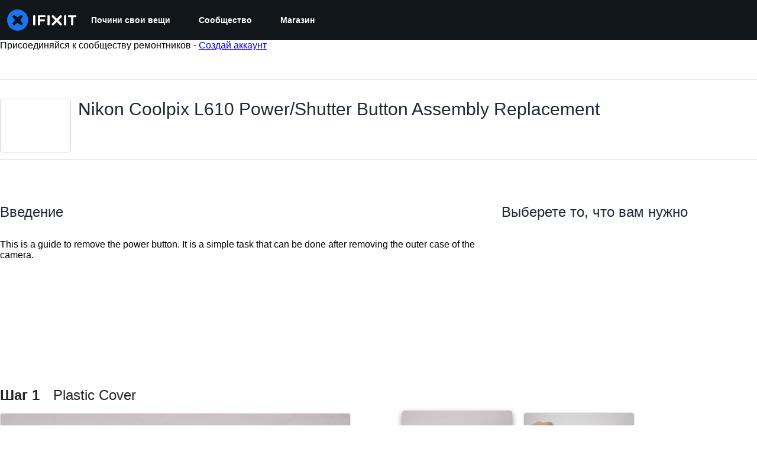

--- FILE ---
content_type: text/css
request_url: https://assets.cdn.ifixit.com/Assets/Guide/ifixit/Guide-View-guide_top_status_banner-dQG6edMDXWWIDCEO27ZLyA.css
body_size: 88
content:
.guide-banner .status{background:#fffbeb;border:1px solid #fcd34d;border-radius:4px 4px 0 0;margin:16px 16px 0}.statusNotice,.statusNotice a,.statusNotice strong{color:#111827}.statusNotice.inPage{margin-top:16px}@media only screen and (max-width:575px){.statusNotice.inPage{margin-top:0}.guide-banner .status{margin-top:6px}.is-teardown.guide-banner .status{margin-bottom:10px}}@media only screen and (min-width:576px){.guide-banner .status{margin-top:32px}}

--- FILE ---
content_type: application/javascript
request_url: https://assets.cdn.ifixit.com/Assets/scripts/runtime.js.29eed3b766b7cf702903.js
body_size: 2706
content:
try{let e="undefined"!=typeof window?window:"undefined"!=typeof global?global:"undefined"!=typeof globalThis?globalThis:"undefined"!=typeof self?self:{},t=(new e.Error).stack;t&&(e._sentryDebugIds=e._sentryDebugIds||{},e._sentryDebugIds[t]="988edee2-d5fd-40f1-8c61-bceb6df7975c",e._sentryDebugIdIdentifier="sentry-dbid-988edee2-d5fd-40f1-8c61-bceb6df7975c")}catch(e){}{let e="undefined"!=typeof window?window:"undefined"!=typeof global?global:"undefined"!=typeof globalThis?globalThis:"undefined"!=typeof self?self:{};e._sentryModuleMetadata=e._sentryModuleMetadata||{},e._sentryModuleMetadata[(new e.Error).stack]=Object.assign({},e._sentryModuleMetadata[(new e.Error).stack],{"_sentryBundlerPluginAppKey:ifixitFirstParty":!0})}("undefined"!=typeof window?window:"undefined"!=typeof global?global:"undefined"!=typeof globalThis?globalThis:"undefined"!=typeof self?self:{}).SENTRY_RELEASE={id:"e85dae5e77261e56dbe037a0308b0646a11be36a"},(()=>{"use strict";var e,t,d,a,r,n={},f={};function o(e){var t=f[e];if(void 0!==t)return t.exports;var d=f[e]={id:e,loaded:!1,exports:{}};return n[e].call(d.exports,d,d.exports,o),d.loaded=!0,d.exports}o.m=n,e=[],o.O=(t,d,a,r)=>{if(!d){var n=1/0;for(b=0;b<e.length;b++){for(var[d,a,r]=e[b],f=!0,c=0;c<d.length;c++)(!1&r||n>=r)&&Object.keys(o.O).every((e=>o.O[e](d[c])))?d.splice(c--,1):(f=!1,r<n&&(n=r));if(f){e.splice(b--,1);var i=a();void 0!==i&&(t=i)}}return t}r=r||0;for(var b=e.length;b>0&&e[b-1][2]>r;b--)e[b]=e[b-1];e[b]=[d,a,r]},o.F={},o.E=e=>{Object.keys(o.F).map((t=>{o.F[t](e)}))},o.n=e=>{var t=e&&e.__esModule?()=>e.default:()=>e;return o.d(t,{a:t}),t},d=Object.getPrototypeOf?e=>Object.getPrototypeOf(e):e=>e.__proto__,o.t=function(e,a){if(1&a&&(e=this(e)),8&a)return e;if("object"==typeof e&&e){if(4&a&&e.__esModule)return e;if(16&a&&"function"==typeof e.then)return e}var r=Object.create(null);o.r(r);var n={};t=t||[null,d({}),d([]),d(d)];for(var f=2&a&&e;"object"==typeof f&&!~t.indexOf(f);f=d(f))Object.getOwnPropertyNames(f).forEach((t=>n[t]=()=>e[t]));return n.default=()=>e,o.d(r,n),r},o.d=(e,t)=>{for(var d in t)o.o(t,d)&&!o.o(e,d)&&Object.defineProperty(e,d,{enumerable:!0,get:t[d]})},o.f={},o.e=e=>Promise.all(Object.keys(o.f).reduce(((t,d)=>(o.f[d](e,t),t)),[])),o.u=e=>e+"."+{529:"11f2a5f071c5afbcbe54",876:"5d8265dfe94364d79e24",1839:"c83068879e9123424754",2112:"1c636da54801d807f820",2355:"41595b3fd6d1d5e35ba8",2490:"4f75443d5e6f1d723dd4",2649:"2fbd6ee1b8574f202d0e",2677:"7291e92c2919c6204db6",2990:"b803aa3a30302b8653b4",4184:"498875b1d61510350bfd",4323:"ca4428455935a7c2eafa",4686:"0ff1b84f2d6742155baa",4898:"e70cc2cf141ba8c6f903",5055:"6bd3d98ce10fdf1fb298",5098:"4c98798e3eb49f892c42",5326:"1263c8c3d353648fa206",5451:"12613e52ccb19aac91ce",5543:"e0932932e59fabe23dde",5803:"e6c2570600f88f032142",6156:"23bf0192631d3d4a70ef",6201:"eda57f77824626f9dc29",6242:"dd46a397ef15667247c1",6332:"58776900127fe84df886",6600:"8d1d2c78a4b586654565",7129:"d6dde837ec0ac5aebb7d",7287:"234cc40665e95b160efa",7319:"d12012f18d328d830aa5",7347:"654c9b2e9e5cc28f8146",7565:"dd3960f2982cf5e44128",7605:"e7bacacd845e7b753c7e",7693:"b4ef1ffe672928fe6bb0",7832:"116c6e2ccbd8e4cddedc",7959:"5b1833f41e4fc09f330b",8558:"058cde98001febc9804e",8559:"52fca6378e3c20e14eae",8668:"f09861d2acbb2d1913fa",8890:"85805de2ee04f9415c2b",8892:"9aa702a96e409b28fbae",9698:"8c36d53471d582a2b3b7",9776:"0d25196857ea9fab648c",9978:"a783cc20e51224a203c9"}[e]+".js",o.g=function(){if("object"==typeof globalThis)return globalThis;try{return this||new Function("return this")()}catch(e){if("object"==typeof window)return window}}(),o.o=(e,t)=>Object.prototype.hasOwnProperty.call(e,t),a={},r="carpenter-frontend:",o.l=(e,t,d,n)=>{if(a[e])a[e].push(t);else{var f,c;if(void 0!==d)for(var i=document.getElementsByTagName("script"),b=0;b<i.length;b++){var l=i[b];if(l.getAttribute("src")==e||l.getAttribute("data-webpack")==r+d){f=l;break}}f||(c=!0,(f=document.createElement("script")).charset="utf-8",f.timeout=120,o.nc&&f.setAttribute("nonce",o.nc),f.setAttribute("data-webpack",r+d),f.src=e),a[e]=[t];var s=(t,d)=>{f.onerror=f.onload=null,clearTimeout(u);var r=a[e];if(delete a[e],f.parentNode&&f.parentNode.removeChild(f),r&&r.forEach((e=>e(d))),t)return t(d)},u=setTimeout(s.bind(null,void 0,{type:"timeout",target:f}),12e4);f.onerror=s.bind(null,f.onerror),f.onload=s.bind(null,f.onload),c&&document.head.appendChild(f)}},o.r=e=>{"undefined"!=typeof Symbol&&Symbol.toStringTag&&Object.defineProperty(e,Symbol.toStringTag,{value:"Module"}),Object.defineProperty(e,"__esModule",{value:!0})},o.nmd=e=>(e.paths=[],e.children||(e.children=[]),e),o.p="https://assets.cdn.ifixit.com/Assets/scripts/",(()=>{o.b=document.baseURI||self.location.href;var e={7772:0};o.f.j=(t,d)=>{var a=o.o(e,t)?e[t]:void 0;if(0!==a)if(a)d.push(a[2]);else if(7772!=t){var r=new Promise(((d,r)=>a=e[t]=[d,r]));d.push(a[2]=r);var n=o.p+o.u(t),f=new Error;o.l(n,(d=>{if(o.o(e,t)&&(0!==(a=e[t])&&(e[t]=void 0),a)){var r=d&&("load"===d.type?"missing":d.type),n=d&&d.target&&d.target.src;f.message="Loading chunk "+t+" failed.\n("+r+": "+n+")",f.name="ChunkLoadError",f.type=r,f.request=n,a[1](f)}}),"chunk-"+t,t)}else e[t]=0},o.F.j=t=>{if((!o.o(e,t)||void 0===e[t])&&7772!=t){e[t]=null;var d=document.createElement("link");o.nc&&d.setAttribute("nonce",o.nc),d.rel="prefetch",d.as="script",d.href=o.p+o.u(t),document.head.appendChild(d)}},o.O.j=t=>0===e[t];var t=(t,d)=>{var a,r,[n,f,c]=d,i=0;if(n.some((t=>0!==e[t]))){for(a in f)o.o(f,a)&&(o.m[a]=f[a]);if(c)var b=c(o)}for(t&&t(d);i<n.length;i++)r=n[i],o.o(e,r)&&e[r]&&e[r][0](),e[r]=0;return o.O(b)},d=globalThis.webpackChunkcarpenter_frontend=globalThis.webpackChunkcarpenter_frontend||[];d.forEach(t.bind(null,0)),d.push=t.bind(null,d.push.bind(d))})(),o.nc=void 0})();
//# sourceMappingURL=runtime.js.29eed3b766b7cf702903.js.map

--- FILE ---
content_type: application/javascript
request_url: https://assets.cdn.ifixit.com/Assets/scripts/error-capture.js.065f955f4feee466515f.js
body_size: 34881
content:
try{let e="undefined"!=typeof window?window:"undefined"!=typeof global?global:"undefined"!=typeof globalThis?globalThis:"undefined"!=typeof self?self:{},t=(new e.Error).stack;t&&(e._sentryDebugIds=e._sentryDebugIds||{},e._sentryDebugIds[t]="d6ba6f09-6235-490b-979b-b8e9d09f0af4",e._sentryDebugIdIdentifier="sentry-dbid-d6ba6f09-6235-490b-979b-b8e9d09f0af4")}catch(e){}{let e="undefined"!=typeof window?window:"undefined"!=typeof global?global:"undefined"!=typeof globalThis?globalThis:"undefined"!=typeof self?self:{};e._sentryModuleMetadata=e._sentryModuleMetadata||{},e._sentryModuleMetadata[(new e.Error).stack]=Object.assign({},e._sentryModuleMetadata[(new e.Error).stack],{"_sentryBundlerPluginAppKey:ifixitFirstParty":!0})}("undefined"!=typeof window?window:"undefined"!=typeof global?global:"undefined"!=typeof globalThis?globalThis:"undefined"!=typeof self?self:{}).SENTRY_RELEASE={id:"e85dae5e77261e56dbe037a0308b0646a11be36a"},(globalThis.webpackChunkcarpenter_frontend=globalThis.webpackChunkcarpenter_frontend||[]).push([[8429],{55614:(e,t,n)=>{"use strict";var r=n(32094),s=n(56524),o=n(80445),i=n(68012),a=n(94470),c=n(12655);function u(e){i.Yz.log(`Ignoring span ${e.op} - ${e.description} because it matches \`ignoreSpans\`.`)}function d(e,t){if(!t?.length||!e.description)return!1;for(const r of t){if("string"==typeof(n=r)||n instanceof RegExp){if((0,c._c)(e.description,r))return s.T&&u(e),!0;continue}if(!r.name&&!r.op)continue;const t=!r.name||(0,c._c)(e.description,r.name),o=!r.op||e.op&&(0,c._c)(e.op,r.op);if(t&&o)return s.T&&u(e),!0}var n;return!1}function p(e,t){const n=t.parent_span_id,r=t.span_id;if(n)for(const t of e)t.parent_span_id===r&&(t.parent_span_id=n)}var l=n(58439),f=n(29765),m=n(64115),h=n(34092),g=n(30199);class _{spanContext(){return{spanId:this._spanId,traceId:this._traceId,traceFlags:f.CC}}end(e){}setAttribute(e,t){return this}setAttributes(e){return this}setStatus(e){return this}updateName(e){return this}isRecording(){return!1}addEvent(e,t,n){return this}addLink(e){return this}addLinks(e){return this}recordException(e,t){}constructor(e={}){this._traceId=e.traceId||(0,g.e)(),this._spanId=e.spanId||(0,g.Z)()}}var y=n(65141),v=n(69158),b=n(18099),S=n(59299);function T(e,t=[]){return[e,t]}function E(e,t){const[n,r]=e;return[n,[...r,t]]}function w(e,t){const n=e[1];for(const e of n)if(t(e,e[0].type))return!0;return!1}function k(e){const t=(0,v.Se)(S.O);return t.encodePolyfill?t.encodePolyfill(e):(new TextEncoder).encode(e)}function x(e){const[t,n]=e;let r=JSON.stringify(t);function s(e){"string"==typeof r?r="string"==typeof e?r+e:[k(r),e]:r.push("string"==typeof e?k(e):e)}for(const e of n){const[t,n]=e;if(s(`\n${JSON.stringify(t)}\n`),"string"==typeof n||n instanceof Uint8Array)s(n);else{let e;try{e=JSON.stringify(n)}catch{e=JSON.stringify((0,b.S8)(n))}s(e)}}return"string"==typeof r?r:function(e){const t=e.reduce(((e,t)=>e+t.length),0),n=new Uint8Array(t);let r=0;for(const t of e)n.set(t,r),r+=t.length;return n}(r)}function O(e){return[{type:"span"},e]}function I(e){const t="string"==typeof e.data?k(e.data):e.data;return[{type:"attachment",length:t.length,filename:e.filename,content_type:e.contentType,attachment_type:e.attachmentType},t]}const P={session:"session",sessions:"session",attachment:"attachment",transaction:"transaction",event:"error",client_report:"internal",user_report:"default",profile:"profile",profile_chunk:"profile",replay_event:"replay",replay_recording:"replay",check_in:"monitor",feedback:"feedback",span:"span",raw_security:"security",log:"log_item",metric:"metric",trace_metric:"metric"};function $(e){return P[e]}function R(e){if(!e?.sdk)return;const{name:t,version:n}=e.sdk;return{name:t,version:n}}function C(e){if(!e||0===e.length)return;const t={};return e.forEach((e=>{const n=e.attributes||{},r=n[o.Sn],s=n[o.xc];"string"==typeof r&&"number"==typeof s&&(t[e.name]={value:s,unit:r})})),t}var A=n(46638);class D{addLink(e){return this._links?this._links.push(e):this._links=[e],this}addLinks(e){return this._links?this._links.push(...e):this._links=e,this}recordException(e,t){}spanContext(){const{_spanId:e,_traceId:t,_sampled:n}=this;return{spanId:e,traceId:t,traceFlags:n?f.aO:f.CC}}setAttribute(e,t){return void 0===t?delete this._attributes[e]:this._attributes[e]=t,this}setAttributes(e){return Object.keys(e).forEach((t=>this.setAttribute(t,e[t]))),this}updateStartTime(e){this._startTime=(0,f.cI)(e)}setStatus(e){return this._status=e,this}updateName(e){return this._name=e,this.setAttribute(o.i_,"custom"),this}end(e){this._endTime||(this._endTime=(0,f.cI)(e),function(e){if(!s.T)return;const{description:t="< unknown name >",op:n="< unknown op >"}=(0,f.et)(e),{spanId:r}=e.spanContext(),o=`[Tracing] Finishing "${n}" ${(0,f.zU)(e)===e?"root ":""}span "${t}" with ID ${r}`;i.Yz.log(o)}(this),this._onSpanEnded())}getSpanJSON(){return{data:this._attributes,description:this._name,op:this._attributes[o.uT],parent_span_id:this._parentSpanId,span_id:this._spanId,start_timestamp:this._startTime,status:(0,f.yW)(this._status),timestamp:this._endTime,trace_id:this._traceId,origin:this._attributes[o.JD],profile_id:this._attributes[o.E1],exclusive_time:this._attributes[o.jG],measurements:C(this._events),is_segment:this._isStandaloneSpan&&(0,f.zU)(this)===this||void 0,segment_id:this._isStandaloneSpan?(0,f.zU)(this).spanContext().spanId:void 0,links:(0,f.uU)(this._links)}}isRecording(){return!this._endTime&&!!this._sampled}addEvent(e,t,n){s.T&&i.Yz.log("[Tracing] Adding an event to span:",e);const r=L(t)?t:n||(0,m.zf)(),o=L(t)?{}:t||{},a={name:e,time:(0,f.cI)(r),attributes:o};return this._events.push(a),this}isStandaloneSpan(){return!!this._isStandaloneSpan}_onSpanEnded(){const e=(0,r.KU)();if(e&&e.emit("spanEnd",this),!this._isStandaloneSpan&&this!==(0,f.zU)(this))return;if(this._isStandaloneSpan)return void(this._sampled?function(e){const t=(0,r.KU)();if(!t)return;const n=e[1];n&&0!==n.length?t.sendEnvelope(e):t.recordDroppedEvent("before_send","span")}(function(e,t){const n=(0,h.k1)(e[0]),r=t?.getDsn(),s=t?.getOptions().tunnel,o={sent_at:(new Date).toISOString(),...function(e){return!!e.trace_id&&!!e.public_key}(n)&&{trace:n},...!!s&&r&&{dsn:(0,y.SB)(r)}},{beforeSendSpan:i,ignoreSpans:a}=t?.getOptions()||{},c=a?.length?e.filter((e=>!d((0,f.et)(e),a))):e,u=e.length-c.length;u&&t?.recordDroppedEvent("before_send","span",u);const p=i?e=>{const t=(0,f.et)(e);return i(t)||((0,f.xl)(),t)}:f.et,l=[];for(const e of c){const t=p(e);t&&l.push(O(t))}return T(o,l)}([this],e)):(s.T&&i.Yz.log("[Tracing] Discarding standalone span because its trace was not chosen to be sampled."),e&&e.recordDroppedEvent("sample_rate","span")));const t=this._convertSpanToTransaction();t&&((0,A.L)(this).scope||(0,r.o5)()).captureEvent(t)}_convertSpanToTransaction(){if(!z((0,f.et)(this)))return;this._name||(s.T&&i.Yz.warn("Transaction has no name, falling back to `<unlabeled transaction>`."),this._name="<unlabeled transaction>");const{scope:e,isolationScope:t}=(0,A.L)(this),n=e?.getScopeData().sdkProcessingMetadata?.normalizedRequest;if(!0!==this._sampled)return;const r=(0,f.xO)(this).filter((e=>e!==this&&!function(e){return e instanceof D&&e.isStandaloneSpan()}(e))).map((e=>(0,f.et)(e))).filter(z),a=this._attributes[o.i_];delete this._attributes[o.Le],r.forEach((e=>{delete e.data[o.Le]}));const c={contexts:{trace:(0,f.Ck)(this)},spans:r.length>1e3?r.sort(((e,t)=>e.start_timestamp-t.start_timestamp)).slice(0,1e3):r,start_timestamp:this._startTime,timestamp:this._endTime,transaction:this._name,type:"transaction",sdkProcessingMetadata:{capturedSpanScope:e,capturedSpanIsolationScope:t,dynamicSamplingContext:(0,h.k1)(this)},request:n,...a&&{transaction_info:{source:a}}},u=C(this._events);return u&&Object.keys(u).length&&(s.T&&i.Yz.log("[Measurements] Adding measurements to transaction event",JSON.stringify(u,void 0,2)),c.measurements=u),c}constructor(e={}){this._traceId=e.traceId||(0,g.e)(),this._spanId=e.spanId||(0,g.Z)(),this._startTime=e.startTimestamp||(0,m.zf)(),this._links=e.links,this._attributes={},this.setAttributes({[o.JD]:"manual",[o.uT]:e.op,...e.attributes}),this._name=e.name,e.parentSpanId&&(this._parentSpanId=e.parentSpanId),"sampled"in e&&(this._sampled=e.sampled),e.endTimestamp&&(this._endTime=e.endTimestamp),this._events=[],this._isStandaloneSpan=e.isStandalone,this._endTime&&this._onSpanEnded()}}function L(e){return e&&"number"==typeof e||e instanceof Date||Array.isArray(e)}function z(e){return!!(e.start_timestamp&&e.timestamp&&e.span_id&&e.trace_id)}var M=n(40965),N=n(79483),q=n(91606);var U=n(41043);const Y="__SENTRY_SUPPRESS_TRACING__";function j(e){const t=J();if(t.startInactiveSpan)return t.startInactiveSpan(e);const n=F(e),{forceTransaction:s,parentSpan:o}=e;return(e.scope?t=>(0,r.v4)(e.scope,t):void 0!==o?e=>B(o,e):e=>e())((()=>{const t=(0,r.o5)(),i=G(t,o);return e.onlyIfParent&&!i?new _:H({parentSpan:i,spanArguments:n,forceTransaction:s,scope:t})}))}function B(e,t){const n=J();return n.withActiveSpan?n.withActiveSpan(e,t):(0,r.v4)((n=>((0,l.r)(n,e||void 0),t(n))))}function H({parentSpan:e,spanArguments:t,forceTransaction:n,scope:o}){if(!(0,a.f)()){const r=new _;if(n||!e){const e={sampled:"false",sample_rate:"0",transaction:t.name,...(0,h.k1)(r)};(0,h.LZ)(r,e)}return r}const c=(0,r.rm)();let u;if(e&&!n)u=function(e,t,n){const{spanId:s,traceId:o}=e.spanContext(),i=!t.getScopeData().sdkProcessingMetadata[Y]&&(0,f.pK)(e),a=i?new D({...n,parentSpanId:s,traceId:o,sampled:i}):new _({traceId:o});(0,f.Hu)(e,a);const c=(0,r.KU)();return c&&(c.emit("spanStart",a),n.endTimestamp&&c.emit("spanEnd",a)),a}(e,o,t),(0,f.Hu)(e,u);else if(e){const n=(0,h.k1)(e),{traceId:r,spanId:s}=e.spanContext(),i=(0,f.pK)(e);u=K({traceId:r,parentSpanId:s,...t},o,i),(0,h.LZ)(u,n)}else{const{traceId:e,dsc:n,parentSpanId:r,sampled:s}={...c.getPropagationContext(),...o.getPropagationContext()};u=K({traceId:e,parentSpanId:r,...t},o,s),n&&(0,h.LZ)(u,n)}return function(e){if(!s.T)return;const{description:t="< unknown name >",op:n="< unknown op >",parent_span_id:r}=(0,f.et)(e),{spanId:o}=e.spanContext(),a=(0,f.pK)(e),c=(0,f.zU)(e),u=c===e,d=`[Tracing] Starting ${a?"sampled":"unsampled"} ${u?"root ":""}span`,p=[`op: ${n}`,`name: ${t}`,`ID: ${o}`];if(r&&p.push(`parent ID: ${r}`),!u){const{op:e,description:t}=(0,f.et)(c);p.push(`root ID: ${c.spanContext().spanId}`),e&&p.push(`root op: ${e}`),t&&p.push(`root description: ${t}`)}i.Yz.log(`${d}\n  ${p.join("\n  ")}`)}(u),(0,A.d)(u,o,c),u}function F(e){const t={isStandalone:(e.experimental||{}).standalone,...e};if(e.startTime){const n={...t};return n.startTimestamp=(0,f.cI)(e.startTime),delete n.startTime,n}return t}function J(){const e=(0,v.EU)();return(0,N.h)(e)}function K(e,t,n){const c=(0,r.KU)(),u=c?.getOptions()||{},{name:d=""}=e,p={spanAttributes:{...e.attributes},spanName:d,parentSampled:n};c?.emit("beforeSampling",p,{decision:!1});const l=p.parentSampled??n,f=p.spanAttributes,m=t.getPropagationContext(),[h,g,_]=t.getScopeData().sdkProcessingMetadata[Y]?[!1]:function(e,t,n){if(!(0,a.f)(e))return[!1];let r,o;"function"==typeof e.tracesSampler?(o=e.tracesSampler({...t,inheritOrSampleWith:e=>"number"==typeof t.parentSampleRate?t.parentSampleRate:"boolean"==typeof t.parentSampled?Number(t.parentSampled):e}),r=!0):void 0!==t.parentSampled?o=t.parentSampled:void 0!==e.tracesSampleRate&&(o=e.tracesSampleRate,r=!0);const c=(0,U.i)(o);if(void 0===c)return s.T&&i.Yz.warn(`[Tracing] Discarding root span because of invalid sample rate. Sample rate must be a boolean or a number between 0 and 1. Got ${JSON.stringify(o)} of type ${JSON.stringify(typeof o)}.`),[!1];if(!c)return s.T&&i.Yz.log("[Tracing] Discarding transaction because "+("function"==typeof e.tracesSampler?"tracesSampler returned 0 or false":"a negative sampling decision was inherited or tracesSampleRate is set to 0")),[!1,c,r];const u=n<c;return u||s.T&&i.Yz.log(`[Tracing] Discarding transaction because it's not included in the random sample (sampling rate = ${Number(o)})`),[u,c,r]}(u,{name:d,parentSampled:l,attributes:f,parentSampleRate:(0,U.i)(m.dsc?.sample_rate)},m.sampleRand),y=new D({...e,attributes:{[o.i_]:"custom",[o.sy]:void 0!==g&&_?g:void 0,...f},sampled:h});return!h&&c&&(s.T&&i.Yz.log("[Tracing] Discarding root span because its trace was not chosen to be sampled."),c.recordDroppedEvent("sample_rate","transaction")),c&&c.emit("spanStart",y),y}function G(e,t){if(t)return t;if(null===t)return;const n=(0,l.f)(e);if(!n)return;const s=(0,r.KU)();return(s?s.getOptions():{}).parentSpanIsAlwaysRootSpan?(0,f.zU)(n):n}const W={idleTimeout:1e3,finalTimeout:3e4,childSpanTimeout:15e3};function X(e,t={}){const n=new Map;let c,u=!1,p="externalFinish",g=!t.disableAutoFinish;const y=[],{idleTimeout:v=W.idleTimeout,finalTimeout:b=W.finalTimeout,childSpanTimeout:S=W.childSpanTimeout,beforeSpanEnd:T,trimIdleSpanEndTimestamp:E=!0}=t,w=(0,r.KU)();if(!w||!(0,a.f)()){const e=new _,t={sample_rate:"0",sampled:"false",...(0,h.k1)(e)};return(0,h.LZ)(e,t),e}const k=(0,r.o5)(),x=(0,f.Bk)(),O=function(e){const t=j(e);return(0,l.r)((0,r.o5)(),t),s.T&&i.Yz.log("[Tracing] Started span is an idle span"),t}(e);function I(){c&&(clearTimeout(c),c=void 0)}function P(e){I(),c=setTimeout((()=>{!u&&0===n.size&&g&&(p="idleTimeout",O.end(e))}),v)}function $(e){c=setTimeout((()=>{!u&&g&&(p="heartbeatFailed",O.end(e))}),S)}function R(e){u=!0,n.clear(),y.forEach((e=>e())),(0,l.r)(k,x);const t=(0,f.et)(O),{start_timestamp:r}=t;if(!r)return;t.data[o.fs]||O.setAttribute(o.fs,p);const a=t.status;a&&"unknown"!==a||O.setStatus({code:M.F3}),i.Yz.log(`[Tracing] Idle span "${t.op}" finished`);const c=(0,f.xO)(O).filter((e=>e!==O));let d=0;c.forEach((t=>{t.isRecording()&&(t.setStatus({code:M.TJ,message:"cancelled"}),t.end(e),s.T&&i.Yz.log("[Tracing] Cancelling span since span ended early",JSON.stringify(t,void 0,2)));const n=(0,f.et)(t),{timestamp:r=0,start_timestamp:o=0}=n,a=o<=e,c=r-o<=(b+v)/1e3;if(s.T){const e=JSON.stringify(t,void 0,2);a?c||i.Yz.log("[Tracing] Discarding span since it finished after idle span final timeout",e):i.Yz.log("[Tracing] Discarding span since it happened after idle span was finished",e)}c&&a||((0,f.VS)(O,t),d++)})),d>0&&O.setAttribute("sentry.idle_span_discarded_spans",d)}return O.end=new Proxy(O.end,{apply(e,t,n){if(T&&T(O),t instanceof _)return;const[r,...s]=n,o=r||(0,m.zf)(),i=(0,f.cI)(o),a=(0,f.xO)(O).filter((e=>e!==O)),c=(0,f.et)(O);if(!a.length||!E)return R(i),Reflect.apply(e,t,[i,...s]);const u=w.getOptions().ignoreSpans,p=a?.reduce(((e,t)=>{const n=(0,f.et)(t);return n.timestamp?u&&d(n,u)?e:e?Math.max(e,n.timestamp):n.timestamp:e}),void 0),l=c.start_timestamp,h=Math.min(l?l+b/1e3:1/0,Math.max(l||-1/0,Math.min(i,p||1/0)));return R(h),Reflect.apply(e,t,[h,...s])}}),y.push(w.on("spanStart",(e=>{var t;u||e===O||(0,f.et)(e).timestamp||e instanceof D&&e.isStandaloneSpan()||(0,f.xO)(O).includes(e)&&(t=e.spanContext().spanId,I(),n.set(t,!0),$((0,m.zf)()+S/1e3))}))),y.push(w.on("spanEnd",(e=>{var t;u||(t=e.spanContext().spanId,n.has(t)&&n.delete(t),0===n.size&&P((0,m.zf)()+v/1e3))}))),y.push(w.on("idleSpanEnableAutoFinish",(e=>{e===O&&(g=!0,P(),n.size&&$())}))),t.disableAutoFinish||P(),setTimeout((()=>{u||(O.setStatus({code:M.TJ,message:"deadline_exceeded"}),p="finalTimeout",O.end())}),b),O}var Q=n(72395);const V={},Z={};function ee(e,t){V[e]=V[e]||[],V[e].push(t)}function te(e,t){if(!Z[e]){Z[e]=!0;try{t()}catch(t){s.T&&i.Yz.error(`Error while instrumenting ${e}`,t)}}}function ne(e,t){const n=e&&V[e];if(n)for(const r of n)try{r(t)}catch(t){s.T&&i.Yz.error(`Error while triggering instrumentation handler.\nType: ${e}\nName: ${(0,Q.qQ)(r)}\nError:`,t)}}let re=null;function se(e){const t="error";ee(t,e),te(t,oe)}function oe(){re=S.O.onerror,S.O.onerror=function(e,t,n,r,s){return ne("error",{column:r,error:s,line:n,msg:e,url:t}),!!re&&re.apply(this,arguments)},S.O.onerror.__SENTRY_INSTRUMENTED__=!0}let ie=null;function ae(e){const t="unhandledrejection";ee(t,e),te(t,ce)}function ce(){ie=S.O.onunhandledrejection,S.O.onunhandledrejection=function(e){return ne("unhandledrejection",e),!ie||ie.apply(this,arguments)},S.O.onunhandledrejection.__SENTRY_INSTRUMENTED__=!0}let ue=!1;var de=n(96610),pe=n(26172);const le="thismessage:/";function fe(e){return"isRelative"in e}function me(e,t){const n=e.indexOf("://")<=0&&0!==e.indexOf("//"),r=t??(n?le:void 0);try{if("canParse"in URL&&!URL.canParse(e,r))return;const t=new URL(e,r);return n?{isRelative:n,pathname:t.pathname,search:t.search,hash:t.hash}:t}catch{}}function he(e){if(fe(e))return e.pathname;const t=new URL(e);return t.search="",t.hash="",["80","443"].includes(t.port)&&(t.port=""),t.password&&(t.password="%filtered%"),t.username&&(t.username="%filtered%"),t.toString()}function ge(e){if(!e)return{};const t=e.match(/^(([^:/?#]+):)?(\/\/([^/?#]*))?([^?#]*)(\?([^#]*))?(#(.*))?$/);if(!t)return{};const n=t[6]||"",r=t[8]||"";return{host:t[4],path:t[5],protocol:t[2],search:n,hash:r,relative:t[5]+n+r}}var _e=n(71445);const ye=S.O,ve="undefined"==typeof __SENTRY_DEBUG__||__SENTRY_DEBUG__,be=(e,t,n,r)=>{let s,o;return i=>{t.value>=0&&(i||r)&&(o=t.value-(s??0),(o||void 0===s)&&(s=t.value,t.delta=o,t.rating=((e,t)=>e>t[1]?"poor":e>t[0]?"needs-improvement":"good")(t.value,n),e(t)))}},Se=(e=!0)=>{const t=ye.performance?.getEntriesByType?.("navigation")[0];if(!e||t&&t.responseStart>0&&t.responseStart<performance.now())return t},Te=()=>{const e=Se();return e?.activationStart??0};function Ee(e,t,n){ye.document&&ye.addEventListener(e,t,n)}function we(e,t,n){ye.document&&ye.removeEventListener(e,t,n)}let ke=-1;const xe=new Set,Oe=e=>{if(function(e){return"pagehide"===e.type||"hidden"===ye.document?.visibilityState}(e)&&ke>-1){if("visibilitychange"===e.type||"pagehide"===e.type)for(const e of xe)e();isFinite(ke)||(ke="visibilitychange"===e.type?e.timeStamp:0,we("prerenderingchange",Oe,!0))}},Ie=()=>{if(ye.document&&ke<0){const e=Te(),t=ye.document.prerendering?void 0:globalThis.performance.getEntriesByType("visibility-state").filter((t=>"hidden"===t.name&&t.startTime>e))[0]?.startTime;ke=t??("hidden"!==ye.document?.visibilityState||ye.document?.prerendering?1/0:0),Ee("visibilitychange",Oe,!0),Ee("pagehide",Oe,!0),Ee("prerenderingchange",Oe,!0)}return{get firstHiddenTime(){return ke},onHidden(e){xe.add(e)}}},Pe=(e,t=-1)=>{const n=Se();let r="navigate";return n&&(ye.document?.prerendering||Te()>0?r="prerender":ye.document?.wasDiscarded?r="restore":n.type&&(r=n.type.replace(/_/g,"-"))),{name:e,value:t,rating:"good",delta:0,entries:[],id:`v5-${Date.now()}-${Math.floor(8999999999999*Math.random())+1e12}`,navigationType:r}},$e=new WeakMap;function Re(e,t){return $e.get(e)||$e.set(e,new t),$e.get(e)}class Ce{__init(){this._sessionValue=0}__init2(){this._sessionEntries=[]}_processEntry(e){if(e.hadRecentInput)return;const t=this._sessionEntries[0],n=this._sessionEntries[this._sessionEntries.length-1];this._sessionValue&&t&&n&&e.startTime-n.startTime<1e3&&e.startTime-t.startTime<5e3?(this._sessionValue+=e.value,this._sessionEntries.push(e)):(this._sessionValue=e.value,this._sessionEntries=[e]),this._onAfterProcessingUnexpectedShift?.(e)}constructor(){Ce.prototype.__init.call(this),Ce.prototype.__init2.call(this)}}const Ae=(e,t,n={})=>{try{if(PerformanceObserver.supportedEntryTypes.includes(e)){const r=new PerformanceObserver((e=>{Promise.resolve().then((()=>{t(e.getEntries())}))}));return r.observe({type:e,buffered:!0,...n}),r}}catch{}},De=e=>{let t=!1;return()=>{t||(e(),t=!0)}},Le=e=>{ye.document?.prerendering?addEventListener("prerenderingchange",(()=>e()),!0):e()},ze=[1800,3e3],Me=[.1,.25],Ne=(e,t={})=>{((e,t={})=>{Le((()=>{const n=Ie(),r=Pe("FCP");let s;const o=Ae("paint",(e=>{for(const t of e)"first-contentful-paint"===t.name&&(o.disconnect(),t.startTime<n.firstHiddenTime&&(r.value=Math.max(t.startTime-Te(),0),r.entries.push(t),s(!0)))}));o&&(s=be(e,r,ze,t.reportAllChanges))}))})(De((()=>{const n=Pe("CLS",0);let r;const s=Ie(),o=Re(t,Ce),i=e=>{for(const t of e)o._processEntry(t);o._sessionValue>n.value&&(n.value=o._sessionValue,n.entries=o._sessionEntries,r())},a=Ae("layout-shift",i);a&&(r=be(e,n,Me,t.reportAllChanges),s.onHidden((()=>{i(a.takeRecords()),r(!0)})),ye?.setTimeout?.(r))})))};let qe=0,Ue=1/0,Ye=0;const je=e=>{e.forEach((e=>{e.interactionId&&(Ue=Math.min(Ue,e.interactionId),Ye=Math.max(Ye,e.interactionId),qe=Ye?(Ye-Ue)/7+1:0)}))};let Be;const He=()=>Be?qe:performance.interactionCount||0,Fe=()=>{"interactionCount"in performance||Be||(Be=Ae("event",je,{type:"event",buffered:!0,durationThreshold:0}))};let Je=0;class Ke{__init(){this._longestInteractionList=[]}__init2(){this._longestInteractionMap=new Map}_resetInteractions(){Je=He(),this._longestInteractionList.length=0,this._longestInteractionMap.clear()}_estimateP98LongestInteraction(){const e=Math.min(this._longestInteractionList.length-1,Math.floor((He()-Je)/50));return this._longestInteractionList[e]}_processEntry(e){if(this._onBeforeProcessingEntry?.(e),!e.interactionId&&"first-input"!==e.entryType)return;const t=this._longestInteractionList.at(-1);let n=this._longestInteractionMap.get(e.interactionId);if(n||this._longestInteractionList.length<10||e.duration>t._latency){if(n?e.duration>n._latency?(n.entries=[e],n._latency=e.duration):e.duration===n._latency&&e.startTime===n.entries[0].startTime&&n.entries.push(e):(n={id:e.interactionId,entries:[e],_latency:e.duration},this._longestInteractionMap.set(n.id,n),this._longestInteractionList.push(n)),this._longestInteractionList.sort(((e,t)=>t._latency-e._latency)),this._longestInteractionList.length>10){const e=this._longestInteractionList.splice(10);for(const t of e)this._longestInteractionMap.delete(t.id)}this._onAfterProcessingINPCandidate?.(n)}}constructor(){Ke.prototype.__init.call(this),Ke.prototype.__init2.call(this)}}const Ge=e=>{const t=t=>{"pagehide"!==t.type&&"hidden"!==ye.document?.visibilityState||e(t)};Ee("visibilitychange",t,!0),Ee("pagehide",t,!0)},We=e=>{const t=ye.requestIdleCallback||ye.setTimeout;"hidden"===ye.document?.visibilityState?e():(Ee("visibilitychange",e=De(e),{once:!0,capture:!0}),t((()=>{e(),we("visibilitychange",e,{capture:!0})})),Ge(e))},Xe=[200,500],Qe=(e,t={})=>{if(!globalThis.PerformanceEventTiming||!("interactionId"in PerformanceEventTiming.prototype))return;const n=Ie();Le((()=>{Fe();const r=Pe("INP");let s;const o=Re(t,Ke),i=e=>{We((()=>{for(const t of e)o._processEntry(t);const t=o._estimateP98LongestInteraction();t&&t._latency!==r.value&&(r.value=t._latency,r.entries=t.entries,s())}))},a=Ae("event",i,{durationThreshold:t.durationThreshold??40});s=be(e,r,Xe,t.reportAllChanges),a&&(a.observe({type:"first-input",buffered:!0}),n.onHidden((()=>{i(a.takeRecords()),s(!0)})))}))};class Ve{_processEntry(e){this._onBeforeProcessingEntry?.(e)}}const Ze=[2500,4e3],et=(e,t={})=>{Le((()=>{const n=Ie(),r=Pe("LCP");let s;const o=Re(t,Ve),i=e=>{t.reportAllChanges||(e=e.slice(-1));for(const t of e)o._processEntry(t),t.startTime<n.firstHiddenTime&&(r.value=Math.max(t.startTime-Te(),0),r.entries=[t],s())},a=Ae("largest-contentful-paint",i);if(a){s=be(e,r,Ze,t.reportAllChanges);const n=De((()=>{i(a.takeRecords()),a.disconnect(),s(!0)})),o=e=>{e.isTrusted&&(We(n),we(e.type,o,{capture:!0}))};for(const e of["keydown","click","visibilitychange"])Ee(e,o,{capture:!0})}}))},tt=[800,1800],nt=e=>{ye.document?.prerendering?Le((()=>nt(e))):"complete"!==ye.document?.readyState?addEventListener("load",(()=>nt(e)),!0):setTimeout(e)},rt=(e,t={})=>{const n=Pe("TTFB"),r=be(e,n,tt,t.reportAllChanges);nt((()=>{const e=Se();e&&(n.value=Math.max(e.responseStart-Te(),0),n.entries=[e],r(!0))}))},st={},ot={};let it,at,ct,ut;function dt(e,t=!1){return yt("cls",e,mt,it,t)}function pt(e,t=!1){return yt("lcp",e,ht,at,t)}function lt(e,t){return vt(e,t),ot[e]||(function(e){const t={};"event"===e&&(t.durationThreshold=0),Ae(e,(t=>{ft(e,{entries:t})}),t)}(e),ot[e]=!0),bt(e,t)}function ft(e,t){const n=st[e];if(n?.length)for(const r of n)try{r(t)}catch(t){ve&&i.Yz.error(`Error while triggering instrumentation handler.\nType: ${e}\nName: ${(0,Q.qQ)(r)}\nError:`,t)}}function mt(){return Ne((e=>{ft("cls",{metric:e}),it=e}),{reportAllChanges:!0})}function ht(){return et((e=>{ft("lcp",{metric:e}),at=e}),{reportAllChanges:!0})}function gt(){return rt((e=>{ft("ttfb",{metric:e}),ct=e}))}function _t(){return Qe((e=>{ft("inp",{metric:e}),ut=e}))}function yt(e,t,n,r,s=!1){let o;return vt(e,t),ot[e]||(o=n(),ot[e]=!0),r&&t({metric:r}),bt(e,t,s?o:void 0)}function vt(e,t){st[e]=st[e]||[],st[e].push(t)}function bt(e,t,n){return()=>{n&&n();const r=st[e];if(!r)return;const s=r.indexOf(t);-1!==s&&r.splice(s,1)}}function St(e){return"number"==typeof e&&isFinite(e)}function Tt(e,t,n,{...r}){const s=(0,f.et)(e).start_timestamp;return s&&s>t&&"function"==typeof e.updateStartTime&&e.updateStartTime(t),B(e,(()=>{const e=j({startTime:t,...r});return e&&e.end(n),e}))}function Et(e){const t=(0,r.KU)();if(!t)return;const{name:n,transaction:s,attributes:o,startTime:i}=e,{release:a,environment:c,sendDefaultPii:u}=t.getOptions(),d=t.getIntegrationByName("Replay"),p=d?.getReplayId(),l=(0,r.o5)(),f=l.getUser(),m=void 0!==f?f.email||f.id||f.ip_address:void 0;let h;try{h=l.getScopeData().contexts.profile.profile_id}catch{}return j({name:n,attributes:{release:a,environment:c,user:m||void 0,profile_id:h||void 0,replay_id:p||void 0,transaction:s,"user_agent.original":ye.navigator?.userAgent,"client.address":u?"{{auto}}":void 0,...o},startTime:i,experimental:{standalone:!0}})}function wt(){return ye.addEventListener&&ye.performance}function kt(e){return e/1e3}function xt(e){try{return PerformanceObserver.supportedEntryTypes.includes(e)}catch{return!1}}function Ot(e,t){let n,r=!1;function s(e){!r&&n&&t(e,n),r=!0}Ge((()=>{s("pagehide")}));const o=e.on("beforeStartNavigationSpan",((e,t)=>{t?.isRedirect||(s("navigation"),o(),i())})),i=e.on("afterStartPageLoadSpan",(e=>{n=e.spanContext().spanId,i()}))}function It(e){return e?(((0,m.k3)()||performance.timeOrigin)+e)/1e3:e}function Pt(e){const t={};if(null!=e.nextHopProtocol){const{name:n,version:r}=function(e){let t="unknown",n="unknown",r="";for(const s of e){if("/"===s){[t,n]=e.split("/");break}if(!isNaN(Number(s))){t="h"===r?"http":r,n=e.split(r)[1];break}r+=s}return r===e&&(t=r),{name:t,version:n}}(e.nextHopProtocol);t["network.protocol.version"]=r,t["network.protocol.name"]=n}return(0,m.k3)()||wt()?.timeOrigin?(n={...t,"http.request.redirect_start":It(e.redirectStart),"http.request.redirect_end":It(e.redirectEnd),"http.request.worker_start":It(e.workerStart),"http.request.fetch_start":It(e.fetchStart),"http.request.domain_lookup_start":It(e.domainLookupStart),"http.request.domain_lookup_end":It(e.domainLookupEnd),"http.request.connect_start":It(e.connectStart),"http.request.secure_connection_start":It(e.secureConnectionStart),"http.request.connection_end":It(e.connectEnd),"http.request.request_start":It(e.requestStart),"http.request.response_start":It(e.responseStart),"http.request.response_end":It(e.responseEnd),"http.request.time_to_first_byte":null!=e.responseStart?e.responseStart/1e3:void 0},Object.fromEntries(Object.entries(n).filter((([,e])=>null!=e)))):t;var n}let $t,Rt,Ct=0,At={};function Dt({recordClsStandaloneSpans:e,recordLcpStandaloneSpans:t,client:n}){const s=wt();if(s&&(0,m.k3)()){s.mark&&ye.performance.mark("sentry-tracing-init");const a=t?function(e){let t,n=0;if(!xt("largest-contentful-paint"))return;const s=pt((({metric:e})=>{const r=e.entries[e.entries.length-1];r&&(n=e.value,t=r)}),!0);Ot(e,((e,a)=>{!function(e,t,n,s){ve&&i.Yz.log(`Sending LCP span (${e})`);const a=kt(((0,m.k3)()||0)+(t?.startTime||0)),c=(0,r.o5)().getScopeData().transactionName,u=t?(0,pe.Hd)(t.element):"Largest contentful paint",d={[o.JD]:"auto.http.browser.lcp",[o.uT]:"ui.webvital.lcp",[o.jG]:0,"sentry.pageload.span_id":n,"sentry.report_event":s};t&&(t.element&&(d["lcp.element"]=(0,pe.Hd)(t.element)),t.id&&(d["lcp.id"]=t.id),t.url&&(d["lcp.url"]=t.url),null!=t.loadTime&&(d["lcp.loadTime"]=t.loadTime),null!=t.renderTime&&(d["lcp.renderTime"]=t.renderTime),null!=t.size&&(d["lcp.size"]=t.size));const p=Et({name:u,transaction:c,attributes:d,startTime:a});p&&(p.addEvent("lcp",{[o.Sn]:"millisecond",[o.xc]:e}),p.end(a))}(n,t,a,e),s()}))}(n):pt((({metric:e})=>{const t=e.entries[e.entries.length-1];t&&(At.lcp={value:e.value,unit:"millisecond"},$t=t)}),!0),c=yt("ttfb",(({metric:e})=>{e.entries[e.entries.length-1]&&(At.ttfb={value:e.value,unit:"millisecond"})}),gt,ct),u=e?function(e){let t,n=0;if(!xt("layout-shift"))return;const s=dt((({metric:e})=>{const r=e.entries[e.entries.length-1];r&&(n=e.value,t=r)}),!0);Ot(e,((e,a)=>{!function(e,t,n,s){ve&&i.Yz.log(`Sending CLS span (${e})`);const a=t?kt(((0,m.k3)()||0)+t.startTime):(0,m.zf)(),c=(0,r.o5)().getScopeData().transactionName,u=t?(0,pe.Hd)(t.sources[0]?.node):"Layout shift",d={[o.JD]:"auto.http.browser.cls",[o.uT]:"ui.webvital.cls",[o.jG]:0,"sentry.pageload.span_id":n,"sentry.report_event":s};t?.sources&&t.sources.forEach(((e,t)=>{d[`cls.source.${t+1}`]=(0,pe.Hd)(e.node)}));const p=Et({name:u,transaction:c,attributes:d,startTime:a});p&&(p.addEvent("cls",{[o.Sn]:"",[o.xc]:e}),p.end(a))}(n,t,a,e),s()}))}(n):dt((({metric:e})=>{const t=e.entries[e.entries.length-1];t&&(At.cls={value:e.value,unit:""},Rt=t)}),!0);return()=>{a?.(),c(),u?.()}}return()=>{}}function Lt(e,t,n,r,s=n){const i=function(e){return"secureConnection"===e?"connectEnd":"fetch"===e?"domainLookupStart":`${e}End`}(n),a=t[i],c=t[`${n}Start`];c&&a&&Tt(e,r+kt(c),r+kt(a),{op:`browser.${s}`,name:t.name,attributes:{[o.JD]:"auto.ui.browser.metrics",..."redirect"===n&&null!=t.redirectCount?{"http.redirect_count":t.redirectCount}:{}}})}var zt=n(82903);function Mt(){return"undefined"!=typeof window&&(!(("undefined"==typeof __SENTRY_BROWSER_BUNDLE__||!__SENTRY_BROWSER_BUNDLE__)&&"[object process]"===Object.prototype.toString.call(void 0!==zt?zt:0))||function(){const e=S.O.process;return"renderer"===e?.type}())}const Nt=[],qt=new Map,Ut=new Map;const Yt={click:"click",pointerdown:"click",pointerup:"click",mousedown:"click",mouseup:"click",touchstart:"click",touchend:"click",mouseover:"hover",mouseout:"hover",mouseenter:"hover",mouseleave:"hover",pointerover:"hover",pointerout:"hover",pointerenter:"hover",pointerleave:"hover",dragstart:"drag",dragend:"drag",drag:"drag",dragenter:"drag",dragleave:"drag",dragover:"drag",drop:"drag",keydown:"press",keyup:"press",keypress:"press",input:"press"},jt=({metric:e})=>{if(null==e.value)return;const t=kt(e.value);if(t>60)return;const n=e.entries.find((t=>t.duration===e.value&&Yt[t.name]));if(!n)return;const{interactionId:s}=n,i=Yt[n.name],a=kt((0,m.k3)()+n.startTime),c=(0,f.Bk)(),u=c?(0,f.zU)(c):void 0,d=null!=s?qt.get(s):void 0,p=d?.span||u,l=p?(0,f.et)(p).description:(0,r.o5)().getScopeData().transactionName,h=Et({name:d?.elementName||(0,pe.Hd)(n.target),transaction:l,attributes:{[o.JD]:"auto.http.browser.inp",[o.uT]:`ui.interaction.${i}`,[o.jG]:n.duration},startTime:a});h&&(h.addEvent("inp",{[o.Sn]:"millisecond",[o.xc]:e.value}),h.end(a+t))};const Bt=({entries:e})=>{const t=(0,f.Bk)(),n=t?(0,f.zU)(t):void 0,s=n?(0,f.et)(n).description:(0,r.o5)().getScopeData().transactionName;e.forEach((e=>{const t=e;if(!t.identifier)return;const n=t.name,i=t.renderTime,a=t.loadTime,[c,u]=a?[kt(a),"load-time"]:i?[kt(i),"render-time"]:[(0,m.zf)(),"entry-emission"],d="image-paint"===n?kt(Math.max(0,(i??0)-(a??0))):0,p={[o.JD]:"auto.ui.browser.elementtiming",[o.uT]:"ui.elementtiming",[o.i_]:"component","sentry.span_start_time_source":u,"sentry.transaction_name":s,"element.id":t.id,"element.type":t.element?.tagName?.toLowerCase()||"unknown","element.size":t.naturalWidth&&t.naturalHeight?`${t.naturalWidth}x${t.naturalHeight}`:void 0,"element.render_time":i,"element.load_time":a,"element.url":t.url||void 0,"element.identifier":t.identifier,"element.paint_type":n};!function(e,t){const n=J();if(n.startSpan)return n.startSpan(e,t);const s=F(e),{forceTransaction:o,parentSpan:i,scope:a}=e,c=a?.clone();(0,r.v4)(c,(()=>{return(void 0!==(n=i)?e=>B(n,e):e=>e())((()=>{const n=(0,r.o5)(),a=G(n,i),c=e.onlyIfParent&&!a?new _:H({parentSpan:a,spanArguments:s,forceTransaction:o,scope:n});return(0,l.r)(n,c),function(e,t,n=(()=>{}),r=(()=>{})){let s;try{s=e()}catch(e){throw t(e),n(),e}return function(e,t,n,r){return(0,q.Qg)(e)?e.then((e=>(n(),r(e),e)),(e=>{throw t(e),n(),e})):(n(),r(e),e)}(s,t,n,r)}((()=>t(c)),(()=>{const{status:e}=(0,f.et)(c);!c.isRecording()||e&&"ok"!==e||c.setStatus({code:M.TJ,message:"internal_error"})}),(()=>{c.end()}))}));var n}))}({name:`element[${t.identifier}]`,attributes:p,startTime:c,onlyIfParent:!0},(e=>{e.end(c+d)}))}))},Ht=S.O;function Ft(e){return e&&/^function\s+\w+\(\)\s+\{\s+\[native code\]\s+\}$/.test(e.toString())}let Jt;function Kt(e){const t="history";ee(t,e),te(t,Gt)}function Gt(){function e(e){return function(...t){const n=t.length>2?t[2]:void 0;if(n){const r=Jt,s=function(e){try{return new URL(e,ye.location.origin).toString()}catch{return e}}(String(n));if(Jt=s,r===s)return e.apply(this,t);ne("history",{from:r,to:s})}return e.apply(this,t)}}ye.addEventListener("popstate",(()=>{const e=ye.location.href,t=Jt;Jt=e,t!==e&&ne("history",{from:t,to:e})})),"history"in Ht&&Ht.history&&((0,_e.GS)(ye.history,"pushState",e),(0,_e.GS)(ye.history,"replaceState",e))}const Wt="undefined"==typeof __SENTRY_DEBUG__||__SENTRY_DEBUG__;var Xt=n(15530),Qt=n(3917);const Vt=S.O;let Zt=0;function en(){return Zt>0}function tn(e,t={}){if(!function(e){return"function"==typeof e}(e))return e;try{const t=e.__sentry_wrapped__;if(t)return"function"==typeof t?t:e;if((0,_e.sp)(e))return e}catch{return e}const n=function(...n){try{const r=n.map((e=>tn(e,t)));return e.apply(this,r)}catch(e){throw Zt++,setTimeout((()=>{Zt--})),(0,r.v4)((r=>{r.addEventProcessor((e=>(t.mechanism&&((0,Xt.gO)(e,void 0,void 0),(0,Xt.M6)(e,t.mechanism)),e.extra={...e.extra,arguments:n},e))),(0,Qt.Cp)(e)})),e}};try{for(const t in e)Object.prototype.hasOwnProperty.call(e,t)&&(n[t]=e[t])}catch{}(0,_e.pO)(n,e),(0,_e.my)(e,"__sentry_wrapped__",n);try{Object.getOwnPropertyDescriptor(n,"name").configurable&&Object.defineProperty(n,"name",{get:()=>e.name})}catch{}return n}function nn(){const e=(0,pe.$N)(),{referrer:t}=Vt.document||{},{userAgent:n}=Vt.navigator||{};return{url:e,headers:{...t&&{Referer:t},...n&&{"User-Agent":n}}}}const rn="sentry_previous_trace";function sn(e){return 1===e.traceFlags}function on(e,t){const n="fetch";ee(n,e),te(n,(()=>an(void 0,t)))}function an(e,t=!1){t&&!function(){if("string"==typeof EdgeRuntime)return!0;if(!function(){if(!("fetch"in Ht))return!1;try{return new Headers,new Request("data:,"),new Response,!0}catch{return!1}}())return!1;if(Ft(Ht.fetch))return!0;let e=!1;const t=Ht.document;if(t&&"function"==typeof t.createElement)try{const n=t.createElement("iframe");n.hidden=!0,t.head.appendChild(n),n.contentWindow?.fetch&&(e=Ft(n.contentWindow.fetch)),t.head.removeChild(n)}catch(e){s.T&&i.Yz.warn("Could not create sandbox iframe for pure fetch check, bailing to window.fetch: ",e)}return e}()||(0,_e.GS)(S.O,"fetch",(function(t){return function(...n){const r=new Error,{method:s,url:o}=function(e){if(0===e.length)return{method:"GET",url:""};if(2===e.length){const[t,n]=e;return{url:dn(t),method:un(n,"method")?String(n.method).toUpperCase():"GET"}}const t=e[0];return{url:dn(t),method:un(t,"method")?String(t.method).toUpperCase():"GET"}}(n),i={args:n,fetchData:{method:s,url:o},startTimestamp:1e3*(0,m.zf)(),virtualError:r,headers:pn(n)};return e||ne("fetch",{...i}),t.apply(S.O,n).then((async t=>(e?e(t):ne("fetch",{...i,endTimestamp:1e3*(0,m.zf)(),response:t}),t)),(e=>{if(ne("fetch",{...i,endTimestamp:1e3*(0,m.zf)(),error:e}),(0,q.bJ)(e)&&void 0===e.stack&&(e.stack=r.stack,(0,_e.my)(e,"framesToPop",1)),e instanceof TypeError&&("Failed to fetch"===e.message||"Load failed"===e.message||"NetworkError when attempting to fetch resource."===e.message))try{const t=new URL(i.fetchData.url);e.message=`${e.message} (${t.host})`}catch{}throw e}))}}))}function cn(e){let t;try{t=e.clone()}catch{return}!async function(t,n){if(t?.body){const n=t.body,r=n.getReader(),s=setTimeout((()=>{n.cancel().then(null,(()=>{}))}),9e4);let o=!0;for(;o;){let t;try{t=setTimeout((()=>{n.cancel().then(null,(()=>{}))}),5e3);const{done:s}=await r.read();clearTimeout(t),s&&(ne("fetch-body-resolved",{endTimestamp:1e3*(0,m.zf)(),response:e}),o=!1)}catch{o=!1}finally{clearTimeout(t)}}clearTimeout(s),r.releaseLock(),n.cancel().then(null,(()=>{}))}}(t)}function un(e,t){return!!e&&"object"==typeof e&&!!e[t]}function dn(e){return"string"==typeof e?e:e?un(e,"url")?e.url:e.toString?e.toString():"":""}function pn(e){const[t,n]=e;try{if("object"==typeof n&&null!==n&&"headers"in n&&n.headers)return new Headers(n.headers);if((0,q.ks)(t))return new Headers(t.headers)}catch{}}var ln=n(29718);function fn(e={}){const t=e.client||(0,r.KU)();if(!(0,Qt.Ol)()||!t)return{};const n=(0,v.EU)(),s=(0,N.h)(n);if(s.getTraceData)return s.getTraceData(e);const o=e.scope||(0,r.o5)(),a=e.span||(0,f.Bk)(),c=a?(0,f.Qh)(a):function(e){const{traceId:t,sampled:n,propagationSpanId:r}=e.getPropagationContext();return(0,de.TC)(t,r,n)}(o),u=a?(0,h.k1)(a):(0,h.ao)(t,o),d=(0,ln.De)(u);if(!de.MI.test(c))return i.Yz.warn("Invalid sentry-trace data. Cannot generate trace data"),{};const p={"sentry-trace":c,baggage:d};if(e.propagateTraceparent){const e=a?(0,f.G_)(a):function(e){const{traceId:t,sampled:n,propagationSpanId:r}=e.getPropagationContext();return(0,de.Iy)(t,r,n)}(o);e&&(p.traceparent=e)}return p}function mn(e){return e.split(",").some((e=>e.trim().startsWith(ln.sv)))}function hn(e,t,n,r){const s={url:e,type:"fetch","http.method":n,[o.JD]:r,[o.uT]:"http.client"};return t&&(fe(t)||(s["http.url"]=t.href,s["server.address"]=t.host),t.search&&(s["http.query"]=t.search),t.hash&&(s["http.fragment"]=t.hash)),s}const gn="__sentry_xhr_v3__";function _n(e){ee("xhr",e),te("xhr",yn)}function yn(){if(!ye.XMLHttpRequest)return;const e=XMLHttpRequest.prototype;e.open=new Proxy(e.open,{apply(e,t,n){const r=new Error,s=1e3*(0,m.zf)(),o=(0,q.Kg)(n[0])?n[0].toUpperCase():void 0,i=function(e){if((0,q.Kg)(e))return e;try{return e.toString()}catch{}}(n[1]);if(!o||!i)return e.apply(t,n);t[gn]={method:o,url:i,request_headers:{}},"POST"===o&&i.match(/sentry_key/)&&(t.__sentry_own_request__=!0);const a=()=>{const e=t[gn];if(e&&4===t.readyState){try{e.status_code=t.status}catch{}ne("xhr",{endTimestamp:1e3*(0,m.zf)(),startTimestamp:s,xhr:t,virtualError:r})}};return"onreadystatechange"in t&&"function"==typeof t.onreadystatechange?t.onreadystatechange=new Proxy(t.onreadystatechange,{apply:(e,t,n)=>(a(),e.apply(t,n))}):t.addEventListener("readystatechange",a),t.setRequestHeader=new Proxy(t.setRequestHeader,{apply(e,t,n){const[r,s]=n,o=t[gn];return o&&(0,q.Kg)(r)&&(0,q.Kg)(s)&&(o.request_headers[r.toLowerCase()]=s),e.apply(t,n)}}),e.apply(t,n)}}),e.send=new Proxy(e.send,{apply(e,t,n){const r=t[gn];return r?(void 0!==n[0]&&(r.body=n[0]),ne("xhr",{startTimestamp:1e3*(0,m.zf)(),xhr:t}),e.apply(t,n)):e.apply(t,n)}})}function vn(e){let t;try{t=e.getAllResponseHeaders()}catch(t){return ve&&i.Yz.error(t,"Failed to get xhr response headers",e),{}}return t?t.split("\r\n").reduce(((e,t)=>{const[n,r]=t.split(": ");return r&&(e[n.toLowerCase()]=r),e}),{}):{}}function bn(e){try{return new URL(e,Vt.location.origin).href}catch{return}}function Sn(e){try{return new Headers(e)}catch{return}}const Tn=new WeakMap,En=new Map,wn={traceFetch:!0,traceXHR:!0,enableHTTPTimings:!0,trackFetchStreamPerformance:!1};function kn(e,t){const{traceFetch:n,traceXHR:s,trackFetchStreamPerformance:i,shouldCreateSpanForRequest:u,enableHTTPTimings:d,tracePropagationTargets:p,onRequestSpanStart:l,onRequestSpanEnd:m}={...wn,...t},h="function"==typeof u?u:e=>!0,g=e=>function(e,t){const n=(0,pe.$N)();if(n){let r,s;try{r=new URL(e,n),s=new URL(n).origin}catch{return!1}const o=r.origin===s;return t?(0,c.Xr)(r.toString(),t)||o&&(0,c.Xr)(r.pathname,t):o}{const n=!!e.match(/^\/(?!\/)/);return t?(0,c.Xr)(e,t):n}}(e,p),y={},v=e.getOptions().propagateTraceparent;n&&(e.addEventProcessor((e=>("transaction"===e.type&&e.spans&&e.spans.forEach((e=>{if("http.client"===e.op){const t=En.get(e.span_id);t&&(e.timestamp=t/1e3,En.delete(e.span_id))}})),e))),i&&function(e){const t="fetch-body-resolved";ee(t,(e=>{if(e.response){const t=Tn.get(e.response);t&&e.endTimestamp&&En.set(t,e.endTimestamp)}})),te(t,(()=>an(cn)))}(),on((e=>{const t=function(e,t,n,s,o){if(!e.fetchData)return;const{method:i,url:c}=e.fetchData,u=(0,a.f)()&&t(c);if(e.endTimestamp&&u){const t=e.fetchData.__span;if(!t)return;const n=s[t];return void(n&&(function(e,t){if(t.response){(0,M.N8)(e,t.response.status);const n=t.response?.headers?.get("content-length");if(n){const t=parseInt(n);t>0&&e.setAttribute("http.response_content_length",t)}}else t.error&&e.setStatus({code:M.TJ,message:"internal_error"});e.end()}(n,e),function(e,t,n){const r="object"==typeof n&&null!==n?n.onRequestSpanEnd:void 0;r?.(e,{headers:t.response?.headers,error:t.error})}(n,e,o),delete s[t]))}const{spanOrigin:d="auto.http.browser",propagateTraceparent:p=!1}="object"==typeof o?o:{spanOrigin:o},l=!!(0,f.Bk)(),m=u&&l?j(function(e,t,n){const r=me(e);return{name:r?`${t} ${he(r)}`:t,attributes:hn(e,r,t,n)}}(c,i,d)):new _;if(e.fetchData.__span=m.spanContext().spanId,s[m.spanContext().spanId]=m,n(e.fetchData.url)){const t=e.args[0],n=e.args[1]||{},r=function(e,t,n,r){const s=fn({span:n,propagateTraceparent:r}),o=s["sentry-trace"],i=s.baggage,a=s.traceparent;if(!o)return;const c=t.headers||((0,q.ks)(e)?e.headers:void 0);if(c){if(function(e){return"undefined"!=typeof Headers&&(0,q.tH)(e,Headers)}(c)){const e=new Headers(c);if(e.get("sentry-trace")||e.set("sentry-trace",o),r&&a&&!e.get("traceparent")&&e.set("traceparent",a),i){const t=e.get("baggage");t?mn(t)||e.set("baggage",`${t},${i}`):e.set("baggage",i)}return e}if(Array.isArray(c)){const e=[...c];c.find((e=>"sentry-trace"===e[0]))||e.push(["sentry-trace",o]),r&&a&&!c.find((e=>"traceparent"===e[0]))&&e.push(["traceparent",a]);const t=c.find((e=>"baggage"===e[0]&&mn(e[1])));return i&&!t&&e.push(["baggage",i]),e}{const e="sentry-trace"in c?c["sentry-trace"]:void 0,t="traceparent"in c?c.traceparent:void 0,n="baggage"in c?c.baggage:void 0,s=n?Array.isArray(n)?[...n]:[n]:[],u=n&&(Array.isArray(n)?n.find((e=>mn(e))):mn(n));i&&!u&&s.push(i);const d={...c,"sentry-trace":e??o,baggage:s.length>0?s.join(","):void 0};return r&&a&&!t&&(d.traceparent=a),d}}return{...s}}(t,n,(0,a.f)()&&l?m:void 0,p);r&&(e.args[1]=n,n.headers=r)}const h=(0,r.KU)();if(h){const t={input:e.args,response:e.response,startTimestamp:e.startTimestamp,endTimestamp:e.endTimestamp};h.emit("beforeOutgoingRequestSpan",m,t)}return m}(e,h,g,y,{propagateTraceparent:v,onRequestSpanEnd:m});if(e.response&&e.fetchData.__span&&Tn.set(e.response,e.fetchData.__span),t){const n=bn(e.fetchData.url),r=n?ge(n).host:void 0;t.setAttributes({"http.url":n,"server.address":r}),d&&xn(t),l?.(t,{headers:e.headers})}}))),s&&_n((e=>{const t=function(e,t,n,s,i,c){const u=e.xhr,d=u?.[gn];if(!u||u.__sentry_own_request__||!d)return;const{url:p,method:l}=d,m=(0,a.f)()&&t(p);if(e.endTimestamp&&m){const t=u.__sentry_xhr_span_id__;if(!t)return;const n=s[t];return void(n&&void 0!==d.status_code&&((0,M.N8)(n,d.status_code),n.end(),c?.(n,{headers:Sn(vn(u)),error:e.error}),delete s[t]))}const h=bn(p),g=ge(h||p),y=p.split(/[?#]/,1)[0],v=!!(0,f.Bk)(),b=m&&v?j({name:`${l} ${y}`,attributes:{url:p,type:"xhr","http.method":l,"http.url":h,"server.address":g?.host,[o.JD]:"auto.http.browser",[o.uT]:"http.client",...g?.search&&{"http.query":g?.search},...g?.hash&&{"http.fragment":g?.hash}}}):new _;u.__sentry_xhr_span_id__=b.spanContext().spanId,s[u.__sentry_xhr_span_id__]=b,n(p)&&function(e,t,n){const{"sentry-trace":r,baggage:s,traceparent:o}=fn({span:t,propagateTraceparent:n});r&&function(e,t,n,r){const s=e.__sentry_xhr_v3__?.request_headers;if(!s?.["sentry-trace"]&&e.setRequestHeader)try{if(e.setRequestHeader("sentry-trace",t),r&&!s?.traceparent&&e.setRequestHeader("traceparent",r),n){const t=s?.baggage;t&&t.split(",").some((e=>e.trim().startsWith("sentry-")))||e.setRequestHeader("baggage",n)}}catch{}}(e,r,s,o)}(u,(0,a.f)()&&v?b:void 0,i);const S=(0,r.KU)();return S&&S.emit("beforeOutgoingRequestSpan",b,e),b}(e,h,g,y,v,m);t&&(d&&xn(t),l?.(t,{headers:Sn(e.xhr.__sentry_xhr_v3__?.request_headers)}))}))}function xn(e){const{url:t}=(0,f.et)(e).data;if(!t||"string"!=typeof t)return;const n=lt("resource",(({entries:r})=>{r.forEach((r=>{(function(e){return"resource"===e.entryType&&"initiatorType"in e&&"string"==typeof e.nextHopProtocol&&("fetch"===e.initiatorType||"xmlhttprequest"===e.initiatorType)})(r)&&r.name.endsWith(t)&&(e.setAttributes(Pt(r)),setTimeout(n))}))}))}const On={...W,instrumentNavigation:!0,instrumentPageLoad:!0,markBackgroundSpan:!0,enableLongTask:!0,enableLongAnimationFrame:!0,enableInp:!0,enableElementTiming:!0,ignoreResourceSpans:[],ignorePerformanceApiSpans:[],detectRedirects:!0,linkPreviousTrace:"in-memory",consistentTraceSampling:!1,enableReportPageLoaded:!1,_experiments:{},...wn};function In(e){const t=Vt.document,n=t?.querySelector(`meta[name=${e}]`);return n?.getAttribute("content")||void 0}const Pn="_sentry_idleSpan";function $n(e){return e[Pn]}function Rn(e,t){(0,_e.my)(e,Pn,t)}const Cn=[];function An(e){const t=e.defaultIntegrations||[],n=e.integrations;let r;if(t.forEach((e=>{e.isDefaultInstance=!0})),Array.isArray(n))r=[...t,...n];else if("function"==typeof n){const e=n(t);r=Array.isArray(e)?e:[e]}else r=t;return function(e){const t={};return e.forEach((e=>{const{name:n}=e,r=t[n];r&&!r.isDefaultInstance&&e.isDefaultInstance||(t[n]=e)})),Object.values(t)}(r)}function Dn(e,t){for(const n of t)n?.afterAllSetup&&n.afterAllSetup(e)}function Ln(e,t,n){if(n[t.name])s.T&&i.Yz.log(`Integration skipped because it was already installed: ${t.name}`);else{if(n[t.name]=t,Cn.includes(t.name)||"function"!=typeof t.setupOnce||(t.setupOnce(),Cn.push(t.name)),t.setup&&"function"==typeof t.setup&&t.setup(e),"function"==typeof t.preprocessEvent){const n=t.preprocessEvent.bind(t);e.on("preprocessEvent",((t,r)=>n(t,r,e)))}if("function"==typeof t.processEvent){const n=t.processEvent.bind(t),r=Object.assign(((t,r)=>n(t,r,e)),{id:t.name});e.addEventProcessor(r)}s.T&&i.Yz.log(`Integration installed: ${t.name}`)}}const zn=new Map,Mn=new Set;const Nn=e=>({name:"ThirdPartyErrorsFilter",setup(e){e.on("beforeEnvelope",(e=>{w(e,((e,t)=>{if("event"===t){const t=Array.isArray(e)?e[1]:void 0;t&&(function(e){e.exception?.values?.forEach((e=>{e.stacktrace?.frames?.forEach((e=>{delete e.module_metadata}))}))}(t),e[1]=t)}}))})),e.on("applyFrameMetadata",(t=>{t.type||function(e,t){t.exception?.values?.forEach((t=>{t.stacktrace?.frames?.forEach((t=>{if(!t.filename||t.module_metadata)return;const n=function(e,t){return function(e){if(S.O._sentryModuleMetadata)for(const t of Object.keys(S.O._sentryModuleMetadata)){const n=S.O._sentryModuleMetadata[t];if(Mn.has(t))continue;Mn.add(t);const r=e(t);for(const e of r.reverse())if(e.filename){zn.set(e.filename,n);break}}}(e),zn.get(t)}(e,t.filename);n&&(t.module_metadata=n)}))}))}(e.getOptions().stackParser,t)}))},processEvent(t){const n=function(e){const t=(0,Q.RV)(e);if(t)return t.filter((e=>!!e.filename&&null!=(e.lineno??e.colno))).map((e=>e.module_metadata?Object.keys(e.module_metadata).filter((e=>e.startsWith(qn))).map((e=>e.slice(qn.length))):[]))}(t);if(n&&n["drop-error-if-contains-third-party-frames"===e.behaviour||"apply-tag-if-contains-third-party-frames"===e.behaviour?"some":"every"]((t=>!t.some((t=>e.filterKeys.includes(t)))))){if("drop-error-if-contains-third-party-frames"===e.behaviour||"drop-error-if-exclusively-contains-third-party-frames"===e.behaviour)return null;t.tags={...t.tags,third_party_code:!0}}return t}}),qn="_sentryBundlerPluginAppKey:";function Un(e){const t=[];e.message&&t.push(e.message);try{const n=e.exception.values[e.exception.values.length-1];n?.value&&(t.push(n.value),n.type&&t.push(`${n.type}: ${n.value}`))}catch{}return t}const Yn=[/^Script error\.?$/,/^Javascript error: Script error\.? on line 0$/,/^ResizeObserver loop completed with undelivered notifications.$/,/^Cannot redefine property: googletag$/,/^Can't find variable: gmo$/,/^undefined is not an object \(evaluating 'a\.[A-Z]'\)$/,'can\'t redefine non-configurable property "solana"',"vv().getRestrictions is not a function. (In 'vv().getRestrictions(1,a)', 'vv().getRestrictions' is undefined)","Can't find variable: _AutofillCallbackHandler",/^Non-Error promise rejection captured with value: Object Not Found Matching Id:\d+, MethodName:simulateEvent, ParamCount:\d+$/,/^Java exception was raised during method invocation$/],jn=(e={})=>{let t;return{name:"EventFilters",setup(n){const r=n.getOptions();t=Hn(e,r)},processEvent(n,r,o){if(!t){const n=o.getOptions();t=Hn(e,n)}return function(e,t){if(e.type){if("transaction"===e.type&&function(e,t){if(!t?.length)return!1;const n=e.transaction;return!!n&&(0,c.Xr)(n,t)}(e,t.ignoreTransactions))return s.T&&i.Yz.warn(`Event dropped due to being matched by \`ignoreTransactions\` option.\nEvent: ${(0,Xt.$X)(e)}`),!0}else{if(function(e,t){return!!t?.length&&Un(e).some((e=>(0,c.Xr)(e,t)))}(e,t.ignoreErrors))return s.T&&i.Yz.warn(`Event dropped due to being matched by \`ignoreErrors\` option.\nEvent: ${(0,Xt.$X)(e)}`),!0;if(function(e){return!!e.exception?.values?.length&&(!e.message&&!e.exception.values.some((e=>e.stacktrace||e.type&&"Error"!==e.type||e.value)))}(e))return s.T&&i.Yz.warn(`Event dropped due to not having an error message, error type or stacktrace.\nEvent: ${(0,Xt.$X)(e)}`),!0;if(function(e,t){if(!t?.length)return!1;const n=Fn(e);return!!n&&(0,c.Xr)(n,t)}(e,t.denyUrls))return s.T&&i.Yz.warn(`Event dropped due to being matched by \`denyUrls\` option.\nEvent: ${(0,Xt.$X)(e)}.\nUrl: ${Fn(e)}`),!0;if(!function(e,t){if(!t?.length)return!0;const n=Fn(e);return!n||(0,c.Xr)(n,t)}(e,t.allowUrls))return s.T&&i.Yz.warn(`Event dropped due to not being matched by \`allowUrls\` option.\nEvent: ${(0,Xt.$X)(e)}.\nUrl: ${Fn(e)}`),!0}return!1}(n,t)?null:n}}},Bn=(e={})=>({...jn(e),name:"InboundFilters"});function Hn(e={},t={}){return{allowUrls:[...e.allowUrls||[],...t.allowUrls||[]],denyUrls:[...e.denyUrls||[],...t.denyUrls||[]],ignoreErrors:[...e.ignoreErrors||[],...t.ignoreErrors||[],...e.disableErrorDefaults?[]:Yn],ignoreTransactions:[...e.ignoreTransactions||[],...t.ignoreTransactions||[]]}}function Fn(e){try{const t=[...e.exception?.values??[]].reverse().find((e=>void 0===e.mechanism?.parent_id&&e.stacktrace?.frames?.length)),n=t?.stacktrace?.frames;return n?function(e=[]){for(let t=e.length-1;t>=0;t--){const n=e[t];if(n&&"<anonymous>"!==n.filename&&"[native code]"!==n.filename)return n.filename||null}return null}(n):null}catch{return s.T&&i.Yz.error(`Cannot extract url for event ${(0,Xt.$X)(e)}`),null}}let Jn;const Kn=new WeakMap,Gn=()=>({name:"FunctionToString",setupOnce(){Jn=Function.prototype.toString;try{Function.prototype.toString=function(...e){const t=(0,_e.sp)(this),n=Kn.has((0,r.KU)())&&void 0!==t?t:this;return Jn.apply(n,e)}}catch{}},setup(e){Kn.set(e,!0)}}),Wn=()=>{let e;return{name:"Dedupe",processEvent(t){if(t.type)return t;try{if(function(e,t){return!!t&&(!!function(e,t){const n=e.message,r=t.message;return!(!n&&!r)&&(!(n&&!r||!n&&r)&&(n===r&&(!!Qn(e,t)&&!!Xn(e,t))))}(e,t)||!!function(e,t){const n=Vn(t),r=Vn(e);return!(!n||!r)&&(n.type===r.type&&n.value===r.value&&(!!Qn(e,t)&&!!Xn(e,t)))}(e,t))}(t,e))return s.T&&i.Yz.warn("Event dropped due to being a duplicate of previously captured event."),null}catch{}return e=t}}};function Xn(e,t){let n=(0,Q.RV)(e),r=(0,Q.RV)(t);if(!n&&!r)return!0;if(n&&!r||!n&&r)return!1;if(r.length!==n.length)return!1;for(let e=0;e<r.length;e++){const t=r[e],s=n[e];if(t.filename!==s.filename||t.lineno!==s.lineno||t.colno!==s.colno||t.function!==s.function)return!1}return!0}function Qn(e,t){let n=e.fingerprint,r=t.fingerprint;if(!n&&!r)return!0;if(n&&!r||!n&&r)return!1;try{return!(n.join("")!==r.join(""))}catch{return!1}}function Vn(e){return e.exception?.values?.[0]}var Zn=n(86391);function er(e,t){const n=t??function(e){return tr().get(e)}(e)??[];if(0===n.length)return;const r=e.getOptions(),s=function(e,t,n,r){const s={};return t?.sdk&&(s.sdk={name:t.sdk.name,version:t.sdk.version}),n&&r&&(s.dsn=(0,y.SB)(r)),T(s,[(o=e,[{type:"log",item_count:o.length,content_type:"application/vnd.sentry.items.log+json"},{items:o}])]);var o}(n,r._metadata,r.tunnel,e.getDsn());tr().set(e,[]),e.emit("flushLogs"),e.sendEnvelope(s)}function tr(){return(0,v.BY)("clientToLogBufferMap",(()=>new WeakMap))}function nr(e,t){const n=t??function(e){return rr().get(e)}(e)??[];if(0===n.length)return;const r=e.getOptions(),s=function(e,t,n,r){const s={};return t?.sdk&&(s.sdk={name:t.sdk.name,version:t.sdk.version}),n&&r&&(s.dsn=(0,y.SB)(r)),T(s,[(o=e,[{type:"trace_metric",item_count:o.length,content_type:"application/vnd.sentry.items.trace-metric+json"},{items:o}])]);var o}(n,r._metadata,r.tunnel,e.getDsn());rr().set(e,[]),e.emit("flushMetrics"),e.sendEnvelope(s)}function rr(){return(0,v.BY)("clientToMetricBufferMap",(()=>new WeakMap))}var sr=n(37826),or=n(31864);const ir=Symbol.for("SentryBufferFullError");function ar(e=100){const t=new Set;function n(e){t.delete(e)}return{get $(){return Array.from(t)},add:function(r){if(!(t.size<e))return(0,or.xg)(ir);const s=r();return t.add(s),s.then((()=>n(s)),(()=>n(s))),s},drain:function(e){if(!t.size)return(0,or.XW)(!0);const n=Promise.allSettled(Array.from(t)).then((()=>!0));if(!e)return n;const r=[n,new Promise((t=>setTimeout((()=>t(!1)),e)))];return Promise.race(r)}}}const cr=6e4;const ur=64;function dr(e,t,n=ar(e.bufferSize||ur)){let r={};return{send:function(o){const a=[];if(w(o,((t,n)=>{const s=$(n);!function(e,t,n=Date.now()){return function(e,t){return e[t]||e.all||0}(e,t)>n}(r,s)?a.push(t):e.recordDroppedEvent("ratelimit_backoff",s)})),0===a.length)return Promise.resolve({});const c=T(o[0],a),u=t=>{w(c,((n,r)=>{e.recordDroppedEvent(t,$(r))}))};return n.add((()=>t({body:x(c)}).then((e=>(void 0!==e.statusCode&&(e.statusCode<200||e.statusCode>=300)&&s.T&&i.Yz.warn(`Sentry responded with status code ${e.statusCode} to sent event.`),r=function(e,{statusCode:t,headers:n},r=Date.now()){const s={...e},o=n?.["x-sentry-rate-limits"],i=n?.["retry-after"];if(o)for(const e of o.trim().split(",")){const[t,n,,,o]=e.split(":",5),i=parseInt(t,10),a=1e3*(isNaN(i)?60:i);if(n)for(const e of n.split(";"))"metric_bucket"===e&&o&&!o.split(";").includes("custom")||(s[e]=r+a);else s.all=r+a}else i?s.all=r+function(e,t=Date.now()){const n=parseInt(`${e}`,10);if(!isNaN(n))return 1e3*n;const r=Date.parse(`${e}`);return isNaN(r)?cr:r-t}(i,r):429===t&&(s.all=r+6e4);return s}(r,e),e)),(e=>{throw u("network_error"),s.T&&i.Yz.error("Encountered error running transport request:",e),e})))).then((e=>e),(e=>{if(e===ir)return s.T&&i.Yz.error("Skipped sending event because buffer is full."),u("queue_overflow"),Promise.resolve({});throw e}))},flush:e=>n.drain(e)}}var pr=n(16380),lr=n(3981);const fr="Not capturing exception because it's already been captured.",mr="Discarded session because of missing or non-string release",hr=Symbol.for("SentryInternalError"),gr=Symbol.for("SentryDoNotSendEventError");function _r(e){return{message:e,[hr]:!0}}function yr(e){return{message:e,[gr]:!0}}function vr(e){return!!e&&"object"==typeof e&&hr in e}function br(e){return!!e&&"object"==typeof e&&gr in e}function Sr(e,t,n,r,s){let o,i=0,a=!1;e.on(n,(()=>{i=0,clearTimeout(o),a=!1})),e.on(t,(t=>{i+=r(t),i>=8e5?s(e):a||(a=!0,o=setTimeout((()=>{s(e)}),5e3))})),e.on("flush",(()=>{s(e)}))}class Tr{captureException(e,t,n){const r=(0,Xt.eJ)();if((0,Xt.GR)(e))return s.T&&i.Yz.log(fr),r;const o={event_id:r,...t};return this._process((()=>this.eventFromException(e,o).then((e=>this._captureEvent(e,o,n))).then((e=>e))),"error"),o.event_id}captureMessage(e,t,n,r){const s={event_id:(0,Xt.eJ)(),...n},o=(0,q.NF)(e)?e:String(e),i=(0,q.sO)(e),a=i?this.eventFromMessage(o,t,s):this.eventFromException(e,s);return this._process((()=>a.then((e=>this._captureEvent(e,s,r)))),i?"unknown":"error"),s.event_id}captureEvent(e,t,n){const r=(0,Xt.eJ)();if(t?.originalException&&(0,Xt.GR)(t.originalException))return s.T&&i.Yz.log(fr),r;const o={event_id:r,...t},a=e.sdkProcessingMetadata||{},c=a.capturedSpanScope,u=a.capturedSpanIsolationScope,d=Er(e.type);return this._process((()=>this._captureEvent(e,o,c||n,u)),d),o.event_id}captureSession(e){this.sendSession(e),(0,sr.qO)(e,{init:!1})}getDsn(){return this._dsn}getOptions(){return this._options}getSdkMetadata(){return this._options._metadata}getTransport(){return this._transport}async flush(e){const t=this._transport;if(!t)return!0;this.emit("flush");const n=await this._isClientDoneProcessing(e),r=await t.flush(e);return n&&r}async close(e){const t=await this.flush(e);return this.getOptions().enabled=!1,this.emit("close"),t}getEventProcessors(){return this._eventProcessors}addEventProcessor(e){this._eventProcessors.push(e)}init(){(this._isEnabled()||this._options.integrations.some((({name:e})=>e.startsWith("Spotlight"))))&&this._setupIntegrations()}getIntegrationByName(e){return this._integrations[e]}addIntegration(e){const t=this._integrations[e.name];Ln(this,e,this._integrations),t||Dn(this,[e])}sendEvent(e,t={}){this.emit("beforeSendEvent",e,t);let n=function(e,t,n,r){const s=R(n),o=e.type&&"replay_event"!==e.type?e.type:"event";!function(e,t){if(!t)return e;const n=e.sdk||{};e.sdk={...n,name:n.name||t.name,version:n.version||t.version,integrations:[...e.sdk?.integrations||[],...t.integrations||[]],packages:[...e.sdk?.packages||[],...t.packages||[]],settings:e.sdk?.settings||t.settings?{...e.sdk?.settings,...t.settings}:void 0}}(e,n?.sdk);const i=function(e,t,n,r){const s=e.sdkProcessingMetadata?.dynamicSamplingContext;return{event_id:e.event_id,sent_at:(new Date).toISOString(),...t&&{sdk:t},...!!n&&r&&{dsn:(0,y.SB)(r)},...s&&{trace:s}}}(e,s,r,t);return delete e.sdkProcessingMetadata,T(i,[[{type:o},e]])}(e,this._dsn,this._options._metadata,this._options.tunnel);for(const e of t.attachments||[])n=E(n,I(e));this.sendEnvelope(n).then((t=>this.emit("afterSendEvent",e,t)))}sendSession(e){const{release:t,environment:n=Zn.U}=this._options;if("aggregates"in e){const r=e.attrs||{};if(!r.release&&!t)return void(s.T&&i.Yz.warn(mr));r.release=r.release||t,r.environment=r.environment||n,e.attrs=r}else{if(!e.release&&!t)return void(s.T&&i.Yz.warn(mr));e.release=e.release||t,e.environment=e.environment||n}this.emit("beforeSendSession",e);const r=function(e,t,n,r){const s=R(n);return T({sent_at:(new Date).toISOString(),...s&&{sdk:s},...!!r&&t&&{dsn:(0,y.SB)(t)}},["aggregates"in e?[{type:"sessions"},e]:[{type:"session"},e.toJSON()]])}(e,this._dsn,this._options._metadata,this._options.tunnel);this.sendEnvelope(r)}recordDroppedEvent(e,t,n=1){if(this._options.sendClientReports){const r=`${e}:${t}`;s.T&&i.Yz.log(`Recording outcome: "${r}"${n>1?` (${n} times)`:""}`),this._outcomes[r]=(this._outcomes[r]||0)+n}}on(e,t){const n=this._hooks[e]=this._hooks[e]||new Set,r=(...e)=>t(...e);return n.add(r),()=>{n.delete(r)}}emit(e,...t){const n=this._hooks[e];n&&n.forEach((e=>e(...t)))}async sendEnvelope(e){if(this.emit("beforeEnvelope",e),this._isEnabled()&&this._transport)try{return await this._transport.send(e)}catch(e){return s.T&&i.Yz.error("Error while sending envelope:",e),{}}return s.T&&i.Yz.error("Transport disabled"),{}}_setupIntegrations(){const{integrations:e}=this._options;this._integrations=function(e,t){const n={};return t.forEach((t=>{t&&Ln(e,t,n)})),n}(this,e),Dn(this,e)}_updateSessionFromEvent(e,t){let n="fatal"===t.level,r=!1;const s=t.exception?.values;if(s){r=!0,n=!1;for(const e of s)if(!1===e.mechanism?.handled){n=!0;break}}const o="ok"===e.status;(o&&0===e.errors||o&&n)&&((0,sr.qO)(e,{...n&&{status:"crashed"},errors:e.errors||Number(r||n)}),this.captureSession(e))}async _isClientDoneProcessing(e){let t=0;for(;!e||t<e;){if(await new Promise((e=>setTimeout(e,1))),!this._numProcessing)return!0;t++}return!1}_isEnabled(){return!1!==this.getOptions().enabled&&void 0!==this._transport}_prepareEvent(e,t,n,s){const o=this.getOptions(),i=Object.keys(this._integrations);return!t.integrations&&i?.length&&(t.integrations=i),this.emit("preprocessEvent",e,t),e.type||s.setLastEventId(e.event_id||t.event_id),(0,lr.mG)(o,e,t,n,this,s).then((e=>{if(null===e)return e;this.emit("postprocessEvent",e,t),e.contexts={trace:(0,r.vn)(n),...e.contexts};const s=(0,h.ao)(this,n);return e.sdkProcessingMetadata={dynamicSamplingContext:s,...e.sdkProcessingMetadata},e}))}_captureEvent(e,t={},n=(0,r.o5)(),o=(0,r.rm)()){return s.T&&wr(e)&&i.Yz.log(`Captured error event \`${Un(e)[0]||"<unknown>"}\``),this._processEvent(e,t,n,o).then((e=>e.event_id),(e=>{s.T&&(br(e)?i.Yz.log(e.message):vr(e)?i.Yz.warn(e.message):i.Yz.warn(e))}))}_processEvent(e,t,n,r){const s=this.getOptions(),{sampleRate:i}=s,a=kr(e),c=wr(e),u=`before send for type \`${e.type||"error"}\``,l=void 0===i?void 0:(0,U.i)(i);if(c&&"number"==typeof l&&Math.random()>l)return this.recordDroppedEvent("sample_rate","error"),(0,or.xg)(yr(`Discarding event because it's not included in the random sample (sampling rate = ${i})`));const m=Er(e.type);return this._prepareEvent(e,t,n,r).then((e=>{if(null===e)throw this.recordDroppedEvent("event_processor",m),yr("An event processor returned `null`, will not send event.");if(t.data&&!0===t.data.__sentry__)return e;const n=function(e,t,n,r){const{beforeSend:s,beforeSendTransaction:i,beforeSendSpan:a,ignoreSpans:c}=t;let u=n;if(wr(u)&&s)return s(u,r);if(kr(u)){if(a||c){const t=function(e){const{trace_id:t,parent_span_id:n,span_id:r,status:s,origin:i,data:a,op:c}=e.contexts?.trace??{};return{data:a??{},description:e.transaction,op:c,parent_span_id:n,span_id:r??"",start_timestamp:e.start_timestamp??0,status:s,timestamp:e.timestamp,trace_id:t??"",origin:i,profile_id:a?.[o.E1],exclusive_time:a?.[o.jG],measurements:e.measurements,is_segment:!0}}(u);if(c?.length&&d(t,c))return null;if(a){const e=a(t);e?u=(0,pr.h)(n,{type:"transaction",timestamp:(l=e).timestamp,start_timestamp:l.start_timestamp,transaction:l.description,contexts:{trace:{trace_id:l.trace_id,span_id:l.span_id,parent_span_id:l.parent_span_id,op:l.op,status:l.status,origin:l.origin,data:{...l.data,...l.profile_id&&{[o.E1]:l.profile_id},...l.exclusive_time&&{[o.jG]:l.exclusive_time}}}},measurements:l.measurements}):(0,f.xl)()}if(u.spans){const t=[],n=u.spans;for(const e of n)if(c?.length&&d(e,c))p(n,e);else if(a){const n=a(e);n?t.push(n):((0,f.xl)(),t.push(e))}else t.push(e);const r=u.spans.length-t.length;r&&e.recordDroppedEvent("before_send","span",r),u.spans=t}}if(i){if(u.spans){const e=u.spans.length;u.sdkProcessingMetadata={...n.sdkProcessingMetadata,spanCountBeforeProcessing:e}}return i(u,r)}}var l;return u}(this,s,e,t);return function(e,t){const n=`${t} must return \`null\` or a valid event.`;if((0,q.Qg)(e))return e.then((e=>{if(!(0,q.Qd)(e)&&null!==e)throw _r(n);return e}),(e=>{throw _r(`${t} rejected with ${e}`)}));if(!(0,q.Qd)(e)&&null!==e)throw _r(n);return e}(n,u)})).then((s=>{if(null===s){if(this.recordDroppedEvent("before_send",m),a){const t=1+(e.spans||[]).length;this.recordDroppedEvent("before_send","span",t)}throw yr(`${u} returned \`null\`, will not send event.`)}const o=n.getSession()||r.getSession();if(c&&o&&this._updateSessionFromEvent(o,s),a){const e=(s.sdkProcessingMetadata?.spanCountBeforeProcessing||0)-(s.spans?s.spans.length:0);e>0&&this.recordDroppedEvent("before_send","span",e)}const i=s.transaction_info;if(a&&i&&s.transaction!==e.transaction){const e="custom";s.transaction_info={...i,source:e}}return this.sendEvent(s,t),s})).then(null,(e=>{if(br(e)||vr(e))throw e;throw this.captureException(e,{mechanism:{handled:!1,type:"internal"},data:{__sentry__:!0},originalException:e}),_r(`Event processing pipeline threw an error, original event will not be sent. Details have been sent as a new event.\nReason: ${e}`)}))}_process(e,t){this._numProcessing++,this._promiseBuffer.add(e).then((e=>(this._numProcessing--,e)),(e=>(this._numProcessing--,e===ir&&this.recordDroppedEvent("queue_overflow",t),e)))}_clearOutcomes(){const e=this._outcomes;return this._outcomes={},Object.entries(e).map((([e,t])=>{const[n,r]=e.split(":");return{reason:n,category:r,quantity:t}}))}_flushOutcomes(){s.T&&i.Yz.log("Flushing outcomes...");const e=this._clearOutcomes();if(0===e.length)return void(s.T&&i.Yz.log("No outcomes to send"));if(!this._dsn)return void(s.T&&i.Yz.log("No dsn provided, will not send outcomes"));s.T&&i.Yz.log("Sending outcomes:",e);const t=(n=e,T((r=this._options.tunnel&&(0,y.SB)(this._dsn))?{dsn:r}:{},[[{type:"client_report"},{timestamp:(0,m.lu)(),discarded_events:n}]]));var n,r;this.sendEnvelope(t)}constructor(e){if(this._options=e,this._integrations={},this._numProcessing=0,this._outcomes={},this._hooks={},this._eventProcessors=[],this._promiseBuffer=ar(e.transportOptions?.bufferSize??ur),e.dsn?this._dsn=(0,y.AD)(e.dsn):s.T&&i.Yz.warn("No DSN provided, client will not send events."),this._dsn){const s=(t=this._dsn,n=e.tunnel,r=e._metadata?e._metadata.sdk:void 0,n||`${function(e){return`${function(e){const t=e.protocol?`${e.protocol}:`:"",n=e.port?`:${e.port}`:"";return`${t}//${e.host}${n}${e.path?`/${e.path}`:""}/api/`}(e)}${e.projectId}/envelope/`}(t)}?${function(e,t){const n={sentry_version:"7"};return e.publicKey&&(n.sentry_key=e.publicKey),t&&(n.sentry_client=`${t.name}/${t.version}`),new URLSearchParams(n).toString()}(t,r)}`);this._transport=e.transport({tunnel:this._options.tunnel,recordDroppedEvent:this.recordDroppedEvent.bind(this),...e.transportOptions,url:s})}var t,n,r;this._options.enableLogs=this._options.enableLogs??this._options._experiments?.enableLogs,this._options.enableLogs&&Sr(this,"afterCaptureLog","flushLogs",Or,er),(this._options.enableMetrics??this._options._experiments?.enableMetrics??1)&&Sr(this,"afterCaptureMetric","flushMetrics",xr,nr)}}function Er(e){return"replay_event"===e?"replay":e||"error"}function wr(e){return void 0===e.type}function kr(e){return"transaction"===e.type}function xr(e){let t=0;return e.name&&(t+=2*e.name.length),t+=8,t+Ir(e.attributes)}function Or(e){let t=0;return e.message&&(t+=2*e.message.length),t+Ir(e.attributes)}function Ir(e){if(!e)return 0;let t=0;return Object.values(e).forEach((e=>{Array.isArray(e)?t+=e.length*Pr(e[0]):(0,q.sO)(e)?t+=Pr(e):t+=100})),t}function Pr(e){return"string"==typeof e?2*e.length:"number"==typeof e?8:"boolean"==typeof e?4:0}var $r=n(39916);function Rr(e){"aggregates"in e?void 0===e.attrs?.ip_address&&(e.attrs={...e.attrs,ip_address:"{{auto}}"}):void 0===e.ipAddress&&(e.ipAddress="{{auto}}")}function Cr(e,t){const n=Dr(e,t),r={type:Mr(t),value:Nr(t)};return n.length&&(r.stacktrace={frames:n}),void 0===r.type&&""===r.value&&(r.value="Unrecoverable error caught"),r}function Ar(e,t){return{exception:{values:[Cr(e,t)]}}}function Dr(e,t){const n=t.stacktrace||t.stack||"",r=function(e){return e&&Lr.test(e.message)?1:0}(t),s=function(e){return"number"==typeof e.framesToPop?e.framesToPop:0}(t);try{return e(n,r,s)}catch{}return[]}const Lr=/Minified React error #\d+;/i;function zr(e){return"undefined"!=typeof WebAssembly&&void 0!==WebAssembly.Exception&&e instanceof WebAssembly.Exception}function Mr(e){const t=e?.name;return!t&&zr(e)?e.message&&Array.isArray(e.message)&&2==e.message.length?e.message[0]:"WebAssembly.Exception":t}function Nr(e){const t=e?.message;return zr(e)?Array.isArray(e.message)&&2==e.message.length?e.message[1]:"wasm exception":t?t.error&&"string"==typeof t.error.message?t.error.message:t:"No error message"}function qr(e,t,n,s,o){let i;if((0,q.T2)(t)&&t.error)return Ar(e,t.error);if((0,q.BD)(t)||(0,q.W6)(t)){const r=t;if("stack"in t)i=Ar(e,t);else{const t=r.name||((0,q.BD)(r)?"DOMError":"DOMException"),o=r.message?`${t}: ${r.message}`:t;i=Ur(e,o,n,s),(0,Xt.gO)(i,o)}return"code"in r&&(i.tags={...i.tags,"DOMException.code":`${r.code}`}),i}return(0,q.bJ)(t)?Ar(e,t):(0,q.Qd)(t)||(0,q.xH)(t)?(i=function(e,t,n,s){const o=(0,r.KU)(),i=o?.getOptions().normalizeDepth,a=function(e){for(const t in e)if(Object.prototype.hasOwnProperty.call(e,t)){const n=e[t];if(n instanceof Error)return n}}(t),c={__serialized__:(0,b.cd)(t,i)};if(a)return{exception:{values:[Cr(e,a)]},extra:c};const u={exception:{values:[{type:(0,q.xH)(t)?t.constructor.name:s?"UnhandledRejection":"Error",value:Yr(t,{isUnhandledRejection:s})}]},extra:c};if(n){const t=Dr(e,n);t.length&&(u.exception.values[0].stacktrace={frames:t})}return u}(e,t,n,o),(0,Xt.M6)(i,{synthetic:!0}),i):(i=Ur(e,t,n,s),(0,Xt.gO)(i,`${t}`,void 0),(0,Xt.M6)(i,{synthetic:!0}),i)}function Ur(e,t,n,r){const s={};if(r&&n){const r=Dr(e,n);r.length&&(s.exception={values:[{value:t,stacktrace:{frames:r}}]}),(0,Xt.M6)(s,{synthetic:!0})}if((0,q.NF)(t)){const{__sentry_template_string__:e,__sentry_template_values__:n}=t;return s.logentry={message:e,params:n},s}return s.message=t,s}function Yr(e,{isUnhandledRejection:t}){const n=(0,_e.HF)(e),r=t?"promise rejection":"exception";return(0,q.T2)(e)?`Event \`ErrorEvent\` captured as ${r} with message \`${e.message}\``:(0,q.xH)(e)?`Event \`${function(e){try{const t=Object.getPrototypeOf(e);return t?t.constructor.name:void 0}catch{}}(e)}\` (type=${e.type}) captured as ${r}`:`Object captured as ${r} with keys: ${n}`}class jr extends Tr{eventFromException(e,t){return function(e,t,n,r){const s=qr(e,t,n?.syntheticException||void 0,r);return(0,Xt.M6)(s),s.level="error",n?.event_id&&(s.event_id=n.event_id),(0,or.XW)(s)}(this._options.stackParser,e,t,this._options.attachStacktrace)}eventFromMessage(e,t="info",n){return function(e,t,n="info",r,s){const o=Ur(e,t,r?.syntheticException||void 0,s);return o.level=n,r?.event_id&&(o.event_id=r.event_id),(0,or.XW)(o)}(this._options.stackParser,e,t,n,this._options.attachStacktrace)}_prepareEvent(e,t,n,r){return e.platform=e.platform||"javascript",super._prepareEvent(e,t,n,r)}constructor(e){const t=(n=e,{release:"string"==typeof __SENTRY_RELEASE__?__SENTRY_RELEASE__:Vt.SENTRY_RELEASE?.id,sendClientReports:!0,parentSpanIsAlwaysRootSpan:!0,...n});var n;!function(e,t,n=[t],r="npm"){const s=e._metadata||{};s.sdk||(s.sdk={name:`sentry.javascript.${t}`,packages:n.map((e=>({name:`${r}:@sentry/${e}`,version:$r.M}))),version:$r.M}),e._metadata=s}(t,"browser",["browser"],Vt.SENTRY_SDK_SOURCE||"npm"),t._metadata?.sdk&&(t._metadata.sdk.settings={infer_ip:t.sendDefaultPii?"auto":"never",...t._metadata.sdk.settings}),super(t);const{sendDefaultPii:r,sendClientReports:s,enableLogs:o,_experiments:i,enableMetrics:a}=this._options,c=a??i?.enableMetrics??!0;Vt.document&&(s||o||c)&&Vt.document.addEventListener("visibilitychange",(()=>{"hidden"===Vt.document.visibilityState&&(s&&this._flushOutcomes(),o&&er(this),c&&nr(this))})),r&&this.on("beforeSendSession",Rr)}}function Br(){"console"in S.O&&i.Ow.forEach((function(e){e in S.O.console&&(0,_e.GS)(S.O.console,e,(function(t){return i.Z9[e]=t,function(...t){ne("console",{args:t,level:e});const n=i.Z9[e];n?.apply(S.O.console,t)}}))}))}const Hr=100;function Fr(e,t){const n=(0,r.KU)(),s=(0,r.rm)();if(!n)return;const{beforeBreadcrumb:o=null,maxBreadcrumbs:a=Hr}=n.getOptions();if(a<=0)return;const c={timestamp:(0,m.lu)(),...e},u=o?(0,i.pq)((()=>o(c,t))):c;null!==u&&(n.emit&&n.emit("beforeAddBreadcrumb",u,t),s.addBreadcrumb(u,a))}function Jr(e){return void 0===e?void 0:e>=400&&e<500?"warning":e>=500?"error":void 0}const Kr=1e3;let Gr,Wr,Xr;function Qr(){if(!ye.document)return;const e=ne.bind(null,"dom"),t=Vr(e,!0);ye.document.addEventListener("click",t,!1),ye.document.addEventListener("keypress",t,!1),["EventTarget","Node"].forEach((t=>{const n=ye,r=n[t]?.prototype;r?.hasOwnProperty?.("addEventListener")&&((0,_e.GS)(r,"addEventListener",(function(t){return function(n,r,s){if("click"===n||"keypress"==n)try{const r=this.__sentry_instrumentation_handlers__=this.__sentry_instrumentation_handlers__||{},o=r[n]=r[n]||{refCount:0};if(!o.handler){const r=Vr(e);o.handler=r,t.call(this,n,r,s)}o.refCount++}catch{}return t.call(this,n,r,s)}})),(0,_e.GS)(r,"removeEventListener",(function(e){return function(t,n,r){if("click"===t||"keypress"==t)try{const n=this.__sentry_instrumentation_handlers__||{},s=n[t];s&&(s.refCount--,s.refCount<=0&&(e.call(this,t,s.handler,r),s.handler=void 0,delete n[t]),0===Object.keys(n).length&&delete this.__sentry_instrumentation_handlers__)}catch{}return e.call(this,t,n,r)}})))}))}function Vr(e,t=!1){return n=>{if(!n||n._sentryCaptured)return;const r=function(e){try{return e.target}catch{return null}}(n);if(function(e,t){return"keypress"===e&&(!t?.tagName||"INPUT"!==t.tagName&&"TEXTAREA"!==t.tagName&&!t.isContentEditable)}(n.type,r))return;(0,_e.my)(n,"_sentryCaptured",!0),r&&!r._sentryId&&(0,_e.my)(r,"_sentryId",(0,Xt.eJ)());const s="keypress"===n.type?"input":n.type;(function(e){if(e.type!==Wr)return!1;try{if(!e.target||e.target._sentryId!==Xr)return!1}catch{}return!0})(n)||(e({event:n,name:s,global:t}),Wr=n.type,Xr=r?r._sentryId:void 0),clearTimeout(Gr),Gr=ye.setTimeout((()=>{Xr=void 0,Wr=void 0}),Kr)}}const Zr=(e={})=>{const t={console:!0,dom:!0,fetch:!0,history:!0,sentry:!0,xhr:!0,...e};return{name:"Breadcrumbs",setup(e){var n;t.console&&function(e){const t="console";ee(t,e),te(t,Br)}(function(e){return function(t){if((0,r.KU)()!==e)return;const n={category:"console",data:{arguments:t.args,logger:"console"},level:(s=t.level,"warn"===s?"warning":["fatal","error","warning","log","info","debug"].includes(s)?s:"log"),message:(0,c.gt)(t.args," ")};var s;if("assert"===t.level){if(!1!==t.args[0])return;n.message=`Assertion failed: ${(0,c.gt)(t.args.slice(1)," ")||"console.assert"}`,n.data.arguments=t.args.slice(1)}Fr(n,{input:t.args,level:t.level})}}(e)),t.dom&&(n=function(e,t){return function(n){if((0,r.KU)()!==e)return;let s,o,a="object"==typeof t?t.serializeAttribute:void 0,c="object"==typeof t&&"number"==typeof t.maxStringLength?t.maxStringLength:void 0;c&&c>1024&&(Wt&&i.Yz.warn(`\`dom.maxStringLength\` cannot exceed 1024, but a value of ${c} was configured. Sentry will use 1024 instead.`),c=1024),"string"==typeof a&&(a=[a]);try{const e=n.event,t=function(e){return!!e&&!!e.target}(e)?e.target:e;s=(0,pe.Hd)(t,{keyAttrs:a,maxStringLength:c}),o=(0,pe.xE)(t)}catch{s="<unknown>"}if(0===s.length)return;const u={category:`ui.${n.name}`,message:s};o&&(u.data={"ui.component_name":o}),Fr(u,{event:n.event,name:n.name,global:n.global})}}(e,t.dom),ee("dom",n),te("dom",Qr)),t.xhr&&_n(function(e){return function(t){if((0,r.KU)()!==e)return;const{startTimestamp:n,endTimestamp:s}=t,o=t.xhr[gn];if(!n||!s||!o)return;const{method:i,url:a,status_code:c,body:u}=o,d={method:i,url:a,status_code:c},p={xhr:t.xhr,input:u,startTimestamp:n,endTimestamp:s},l={category:"xhr",data:d,type:"http",level:Jr(c)};e.emit("beforeOutgoingRequestBreadcrumb",l,p),Fr(l,p)}}(e)),t.fetch&&on(function(e){return function(t){if((0,r.KU)()!==e)return;const{startTimestamp:n,endTimestamp:s}=t;if(s&&(!t.fetchData.url.match(/sentry_key/)||"POST"!==t.fetchData.method))if(t.fetchData.method,t.fetchData.url,t.error){const r=t.fetchData,o={data:t.error,input:t.args,startTimestamp:n,endTimestamp:s},i={category:"fetch",data:r,level:"error",type:"http"};e.emit("beforeOutgoingRequestBreadcrumb",i,o),Fr(i,o)}else{const r=t.response,o={...t.fetchData,status_code:r?.status};t.fetchData.request_body_size,t.fetchData.response_body_size;const i={input:t.args,response:r,startTimestamp:n,endTimestamp:s},a={category:"fetch",data:o,type:"http",level:Jr(o.status_code)};e.emit("beforeOutgoingRequestBreadcrumb",a,i),Fr(a,i)}}}(e)),t.history&&Kt(function(e){return function(t){if((0,r.KU)()!==e)return;let n=t.from,s=t.to;const o=ge(Vt.location.href);let i=n?ge(n):void 0;const a=ge(s);i?.path||(i=o),o.protocol===a.protocol&&o.host===a.host&&(s=a.relative),o.protocol===i.protocol&&o.host===i.host&&(n=i.relative),Fr({category:"navigation",data:{from:n,to:s}})}}(e)),t.sentry&&e.on("beforeSendEvent",function(e){return function(t){(0,r.KU)()===e&&Fr({category:"sentry."+("transaction"===t.type?"transaction":"event"),event_id:t.event_id,level:t.level,message:(0,Xt.$X)(t)},{event:t})}}(e))}}},es=["EventTarget","Window","Node","ApplicationCache","AudioTrackList","BroadcastChannel","ChannelMergerNode","CryptoOperation","EventSource","FileReader","HTMLUnknownElement","IDBDatabase","IDBRequest","IDBTransaction","KeyOperation","MediaController","MessagePort","ModalWindow","Notification","SVGElementInstance","Screen","SharedWorker","TextTrack","TextTrackCue","TextTrackList","WebSocket","WebSocketWorker","Worker","XMLHttpRequest","XMLHttpRequestEventTarget","XMLHttpRequestUpload"],ts=(e={})=>{const t={XMLHttpRequest:!0,eventTarget:!0,requestAnimationFrame:!0,setInterval:!0,setTimeout:!0,unregisterOriginalCallbacks:!1,...e};return{name:"BrowserApiErrors",setupOnce(){t.setTimeout&&(0,_e.GS)(Vt,"setTimeout",ns),t.setInterval&&(0,_e.GS)(Vt,"setInterval",ns),t.requestAnimationFrame&&(0,_e.GS)(Vt,"requestAnimationFrame",rs),t.XMLHttpRequest&&"XMLHttpRequest"in Vt&&(0,_e.GS)(XMLHttpRequest.prototype,"send",ss);const e=t.eventTarget;e&&(Array.isArray(e)?e:es).forEach((e=>function(e,t){const n=Vt,r=n[e]?.prototype;r?.hasOwnProperty?.("addEventListener")&&((0,_e.GS)(r,"addEventListener",(function(n){return function(r,s,o){try{"function"==typeof s.handleEvent&&(s.handleEvent=tn(s.handleEvent,{mechanism:{data:{handler:(0,Q.qQ)(s),target:e},handled:!1,type:"auto.browser.browserapierrors.handleEvent"}}))}catch{}return t.unregisterOriginalCallbacks&&function(e,t,n){e&&"object"==typeof e&&"removeEventListener"in e&&"function"==typeof e.removeEventListener&&e.removeEventListener(t,n)}(this,r,s),n.apply(this,[r,tn(s,{mechanism:{data:{handler:(0,Q.qQ)(s),target:e},handled:!1,type:"auto.browser.browserapierrors.addEventListener"}}),o])}})),(0,_e.GS)(r,"removeEventListener",(function(e){return function(t,n,r){try{const s=n.__sentry_wrapped__;s&&e.call(this,t,s,r)}catch{}return e.call(this,t,n,r)}})))}(e,t)))}}};function ns(e){return function(...t){const n=t[0];return t[0]=tn(n,{mechanism:{handled:!1,type:`auto.browser.browserapierrors.${(0,Q.qQ)(e)}`}}),e.apply(this,t)}}function rs(e){return function(t){return e.apply(this,[tn(t,{mechanism:{data:{handler:(0,Q.qQ)(e)},handled:!1,type:"auto.browser.browserapierrors.requestAnimationFrame"}})])}}function ss(e){return function(...t){const n=this;return["onload","onerror","onprogress","onreadystatechange"].forEach((e=>{e in n&&"function"==typeof n[e]&&(0,_e.GS)(n,e,(function(t){const n={mechanism:{data:{handler:(0,Q.qQ)(t)},handled:!1,type:`auto.browser.browserapierrors.xhr.${e}`}},r=(0,_e.sp)(t);return r&&(n.mechanism.data.handler=(0,Q.qQ)(r)),tn(t,n)}))})),e.apply(this,t)}}const os=(e={})=>{const t={onerror:!0,onunhandledrejection:!0,...e};return{name:"GlobalHandlers",setupOnce(){Error.stackTraceLimit=50},setup(e){t.onerror&&(function(e){se((t=>{const{stackParser:n,attachStacktrace:s}=as();if((0,r.KU)()!==e||en())return;const{msg:o,url:i,line:a,column:c,error:u}=t,d=function(e,t,n,r){const s=e.exception=e.exception||{},o=s.values=s.values||[],i=o[0]=o[0]||{},a=i.stacktrace=i.stacktrace||{},c=a.frames=a.frames||[],u=r,d=n,p=function(e){if((0,q.Kg)(e)&&0!==e.length){if(e.startsWith("data:")){const t=e.match(/^data:([^;]+)/);return`<data:${t?t[1]:"text/javascript"}${e.includes("base64,")?",base64":""}>`}return e}}(t)??(0,pe.$N)();return 0===c.length&&c.push({colno:u,filename:p,function:Q.yF,in_app:!0,lineno:d}),e}(qr(n,u||o,void 0,s,!1),i,a,c);d.level="error",(0,Qt.r)(d,{originalException:u,mechanism:{handled:!1,type:"auto.browser.global_handlers.onerror"}})}))}(e),is("onerror")),t.onunhandledrejection&&(function(e){ae((t=>{const{stackParser:n,attachStacktrace:s}=as();if((0,r.KU)()!==e||en())return;const o=function(e){if((0,q.sO)(e))return e;try{if("reason"in e)return e.reason;if("detail"in e&&"reason"in e.detail)return e.detail.reason}catch{}return e}(t),i=(0,q.sO)(o)?{exception:{values:[{type:"UnhandledRejection",value:`Non-Error promise rejection captured with value: ${String(o)}`}]}}:qr(n,o,void 0,s,!0);i.level="error",(0,Qt.r)(i,{originalException:o,mechanism:{handled:!1,type:"auto.browser.global_handlers.onunhandledrejection"}})}))}(e),is("onunhandledrejection"))}}};function is(e){Wt&&i.Yz.log(`Global Handler attached: ${e}`)}function as(){const e=(0,r.KU)();return e?.getOptions()||{stackParser:()=>[],attachStacktrace:!1}}function cs(e,t,n,r,s,o){if(!s.exception?.values||!o||!(0,q.tH)(o.originalException,Error))return;const i=s.exception.values.length>0?s.exception.values[s.exception.values.length-1]:void 0;i&&(s.exception.values=us(e,t,r,o.originalException,n,s.exception.values,i,0))}function us(e,t,n,r,s,o,i,a){if(o.length>=n+1)return o;let c=[...o];if((0,q.tH)(r[s],Error)){ds(i,a);const o=e(t,r[s]),u=c.length;ps(o,s,u,a),c=us(e,t,n,r[s],s,[o,...c],o,u)}return Array.isArray(r.errors)&&r.errors.forEach(((r,o)=>{if((0,q.tH)(r,Error)){ds(i,a);const u=e(t,r),d=c.length;ps(u,`errors[${o}]`,d,a),c=us(e,t,n,r,s,[u,...c],u,d)}})),c}function ds(e,t){e.mechanism={handled:!0,type:"auto.core.linked_errors",...e.mechanism,..."AggregateError"===e.type&&{is_exception_group:!0},exception_id:t}}function ps(e,t,n,r){e.mechanism={handled:!0,...e.mechanism,type:"chained",source:t,exception_id:n,parent_id:r}}const ls=(e={})=>{const t=e.limit||5,n=e.key||"cause";return{name:"LinkedErrors",preprocessEvent(e,r,s){cs(Cr,s.getOptions().stackParser,n,t,e,r)}}};function fs(e,t,n,r){const s={filename:e,function:"<anonymous>"===t?Q.yF:t,in_app:!0};return void 0!==n&&(s.lineno=n),void 0!==r&&(s.colno=r),s}const ms=/^\s*at (\S+?)(?::(\d+))(?::(\d+))\s*$/i,hs=/^\s*at (?:(.+?\)(?: \[.+\])?|.*?) ?\((?:address at )?)?(?:async )?((?:<anonymous>|[-a-z]+:|.*bundle|\/)?.*?)(?::(\d+))?(?::(\d+))?\)?\s*$/i,gs=/\((\S*)(?::(\d+))(?::(\d+))\)/,_s=/at (.+?) ?\(data:(.+?),/,ys=/^\s*(.*?)(?:\((.*?)\))?(?:^|@)?((?:[-a-z]+)?:\/.*?|\[native code\]|[^@]*(?:bundle|\d+\.js)|\/[\w\-. /=]+)(?::(\d+))?(?::(\d+))?\s*$/i,vs=/(\S+) line (\d+)(?: > eval line \d+)* > eval/i,bs=[[30,e=>{const t=e.match(_s);if(t)return{filename:`<data:${t[2]}>`,function:t[1]};const n=ms.exec(e);if(n){const[,e,t,r]=n;return fs(e,Q.yF,+t,+r)}const r=hs.exec(e);if(r){if(r[2]&&0===r[2].indexOf("eval")){const e=gs.exec(r[2]);e&&(r[2]=e[1],r[3]=e[2],r[4]=e[3])}const[e,t]=Ts(r[1]||Q.yF,r[2]);return fs(t,e,r[3]?+r[3]:void 0,r[4]?+r[4]:void 0)}}],[50,e=>{const t=ys.exec(e);if(t){if(t[3]&&t[3].indexOf(" > eval")>-1){const e=vs.exec(t[3]);e&&(t[1]=t[1]||"eval",t[3]=e[1],t[4]=e[2],t[5]="")}let e=t[3],n=t[1]||Q.yF;return[n,e]=Ts(n,e),fs(e,n,t[4]?+t[4]:void 0,t[5]?+t[5]:void 0)}}]],Ss=(0,Q.gd)(...bs),Ts=(e,t)=>{const n=-1!==e.indexOf("safari-extension"),r=-1!==e.indexOf("safari-web-extension");return n||r?[-1!==e.indexOf("@")?e.split("@")[0]:Q.yF,n?`safari-extension:${t}`:`safari-web-extension:${t}`]:[e,t]},Es={};function ws(e,t=function(e){const t=Es[e];if(t)return t;let n=ye[e];if(Ft(n))return Es[e]=n.bind(ye);const r=ye.document;if(r&&"function"==typeof r.createElement)try{const t=r.createElement("iframe");t.hidden=!0,r.head.appendChild(t);const s=t.contentWindow;s?.[e]&&(n=s[e]),r.head.removeChild(t)}catch(t){ve&&i.Yz.warn(`Could not create sandbox iframe for ${e} check, bailing to window.${e}: `,t)}return n?Es[e]=n.bind(ye):n}("fetch")){let n=0,r=0;return dr(e,(async function(s){const o=s.body.length;n+=o,r++;const i={body:s.body,method:"POST",referrerPolicy:"strict-origin",headers:e.headers,keepalive:n<=6e4&&r<15,...e.fetchOptions};try{const n=await t(e.url,i);return{statusCode:n.status,headers:{"x-sentry-rate-limits":n.headers.get("X-Sentry-Rate-Limits"),"retry-after":n.headers.get("Retry-After")}}}catch(e){throw Es.fetch=void 0,e}finally{n-=o,r--}}),ar(e.bufferSize||40))}var ks=n(47038);const xs=App.isProduction?.005:0,Os=App.isProduction?.05:0;let Is=1;const Ps=App.canIForceSentryReporting&&/(forceSentry)/.test(window.location.search),$s=App.sentryPerformance?{integrations:[((e={})=>{const t={name:void 0,source:void 0},n=Vt.document,{enableInp:u,enableElementTiming:d,enableLongTask:p,enableLongAnimationFrame:l,_experiments:{enableInteractions:_,enableStandaloneClsSpans:y,enableStandaloneLcpSpans:v},beforeStartSpan:b,idleTimeout:T,finalTimeout:E,childSpanTimeout:w,markBackgroundSpan:k,traceFetch:x,traceXHR:O,trackFetchStreamPerformance:I,shouldCreateSpanForRequest:P,enableHTTPTimings:$,ignoreResourceSpans:R,ignorePerformanceApiSpans:C,instrumentPageLoad:A,instrumentNavigation:D,detectRedirects:L,linkPreviousTrace:z,consistentTraceSampling:N,enableReportPageLoaded:U,onRequestSpanStart:Y,onRequestSpanEnd:B}={...On,...e};let H,F,J;function K(e,a,u=!0){const d="pageload"===a.op,p=a.name,l=b?b(a):a,g=l.attributes||{};if(p!==l.name&&(g[o.i_]="custom",l.attributes=g),!u){const e=(0,m.lu)();return void j({...l,startTime:e}).end(e)}t.name=l.name,t.source=g[o.i_];const _=X(l,{idleTimeout:T,finalTimeout:E,childSpanTimeout:w,disableAutoFinish:d,beforeSpanEnd:t=>{H?.(),function(e,t){const n=wt(),r=(0,m.k3)();if(!n?.getEntries||!r)return;const a=kt(r),u=n.getEntries(),{op:d,start_timestamp:p}=(0,f.et)(e);u.slice(Ct).forEach((n=>{const r=kt(n.startTime),s=kt(Math.max(0,n.duration));if(!("navigation"===d&&p&&a+r<p))switch(n.entryType){case"navigation":!function(e,t,n){["unloadEvent","redirect","domContentLoadedEvent","loadEvent","connect"].forEach((r=>{Lt(e,t,r,n)})),Lt(e,t,"secureConnection",n,"TLS/SSL"),Lt(e,t,"fetch",n,"cache"),Lt(e,t,"domainLookup",n,"DNS"),function(e,t,n){const r=n+kt(t.requestStart),s=n+kt(t.responseEnd),i=n+kt(t.responseStart);t.responseEnd&&(Tt(e,r,s,{op:"browser.request",name:t.name,attributes:{[o.JD]:"auto.ui.browser.metrics"}}),Tt(e,i,s,{op:"browser.response",name:t.name,attributes:{[o.JD]:"auto.ui.browser.metrics"}}))}(e,t,n)}(e,n,a);break;case"mark":case"paint":case"measure":{!function(e,t,n,r,s,i){if(function(e){if("measure"===e?.entryType)try{return"Components ⚛"===e.detail.devtools.track}catch{return}}(t))return;if(["mark","measure"].includes(t.entryType)&&(0,c.Xr)(t.name,i))return;const a=Se(!1),u=kt(a?a.requestStart:0),d=s+Math.max(n,u),p=s+n,l=p+r,f={[o.JD]:"auto.resource.browser.metrics"};d!==p&&(f["sentry.browser.measure_happened_before_request"]=!0,f["sentry.browser.measure_start_time"]=d),function(e,t){try{const n=t.detail;if(!n)return;if("object"==typeof n){for(const[t,r]of Object.entries(n))if(r&&(0,q.sO)(r))e[`sentry.browser.measure.detail.${t}`]=r;else if(void 0!==r)try{e[`sentry.browser.measure.detail.${t}`]=JSON.stringify(r)}catch{}return}if((0,q.sO)(n))return void(e["sentry.browser.measure.detail"]=n);try{e["sentry.browser.measure.detail"]=JSON.stringify(n)}catch{}}catch{}}(f,t),d<=l&&Tt(e,d,l,{name:t.name,op:t.entryType,attributes:f})}(e,n,r,s,a,t.ignorePerformanceApiSpans);const i=Ie(),u=n.startTime<i.firstHiddenTime;"first-paint"===n.name&&u&&(At.fp={value:n.startTime,unit:"millisecond"}),"first-contentful-paint"===n.name&&u&&(At.fcp={value:n.startTime,unit:"millisecond"});break}case"resource":!function(e,t,n,r,s,i,a){if("xmlhttprequest"===t.initiatorType||"fetch"===t.initiatorType)return;const c=t.initiatorType?`resource.${t.initiatorType}`:"resource.other";if(a?.includes(c))return;const u={[o.JD]:"auto.resource.browser.metrics"},d=ge(n);d.protocol&&(u["url.scheme"]=d.protocol.split(":").pop()),d.host&&(u["server.address"]=d.host),u["url.same_origin"]=n.includes(ye.location.origin),function(e,t,n){[["responseStatus","http.response.status_code"],["transferSize","http.response_transfer_size"],["encodedBodySize","http.response_content_length"],["decodedBodySize","http.decoded_response_content_length"],["renderBlockingStatus","resource.render_blocking_status"],["deliveryType","http.response_delivery_type"]].forEach((([n,r])=>{const s=e[n];null!=s&&("number"==typeof s&&s<2147483647||"string"==typeof s)&&(t[r]=s)}))}(t,u);const p={...u,...Pt(t)},l=i+r;Tt(e,l,l+s,{name:n.replace(ye.location.origin,""),op:c,attributes:p})}(e,n,n.name,r,s,a,t.ignoreResourceSpans)}})),Ct=Math.max(u.length-1,0),function(e){const t=ye.navigator;if(!t)return;const n=t.connection;n&&(n.effectiveType&&e.setAttribute("effectiveConnectionType",n.effectiveType),n.type&&e.setAttribute("connectionType",n.type),St(n.rtt)&&(At["connection.rtt"]={value:n.rtt,unit:"millisecond"})),St(t.deviceMemory)&&e.setAttribute("deviceMemory",`${t.deviceMemory} GB`),St(t.hardwareConcurrency)&&e.setAttribute("hardwareConcurrency",String(t.hardwareConcurrency))}(e),"pageload"===d&&(function(e){const t=Se(!1);if(!t)return;const{responseStart:n,requestStart:r}=t;r<=n&&(e["ttfb.requestTime"]={value:n-r,unit:"millisecond"})}(At),t.recordClsOnPageloadSpan||delete At.cls,t.recordLcpOnPageloadSpan||delete At.lcp,Object.entries(At).forEach((([e,t])=>{!function(e,t,n,r=(0,f.Bk)()){const a=r&&(0,f.zU)(r);a&&(s.T&&i.Yz.log(`[Measurement] Setting measurement on root span: ${e} = ${t} ${n}`),a.addEvent(e,{[o.xc]:t,[o.Sn]:n}))}(e,t.value,t.unit)})),e.setAttribute("performance.timeOrigin",a),e.setAttribute("performance.activationStart",Te()),function(e,t){$t&&t.recordLcpOnPageloadSpan&&($t.element&&e.setAttribute("lcp.element",(0,pe.Hd)($t.element)),$t.id&&e.setAttribute("lcp.id",$t.id),$t.url&&e.setAttribute("lcp.url",$t.url.trim().slice(0,200)),null!=$t.loadTime&&e.setAttribute("lcp.loadTime",$t.loadTime),null!=$t.renderTime&&e.setAttribute("lcp.renderTime",$t.renderTime),e.setAttribute("lcp.size",$t.size)),Rt?.sources&&t.recordClsOnPageloadSpan&&Rt.sources.forEach(((t,n)=>e.setAttribute(`cls.source.${n+1}`,(0,pe.Hd)(t.node))))}(e,t)),$t=void 0,Rt=void 0,At={}}(t,{recordClsOnPageloadSpan:!y,recordLcpOnPageloadSpan:!v,ignoreResourceSpans:R,ignorePerformanceApiSpans:C}),Rn(e,void 0);const n=(0,r.o5)(),a=n.getPropagationContext();n.setPropagationContext({...a,traceId:_.spanContext().traceId,sampled:(0,f.pK)(_),dsc:(0,h.k1)(t)}),d&&(J=void 0)},trimIdleSpanEndTimestamp:!U});function S(){n&&["interactive","complete"].includes(n.readyState)&&e.emit("idleSpanEnableAutoFinish",_)}d&&U&&(J=_),Rn(e,_),d&&!U&&n&&(n.addEventListener("readystatechange",(()=>{S()})),S())}return{name:"BrowserTracing",setup(e){if(function(){function e(){const e=(0,f.Bk)(),t=e&&(0,f.zU)(e);if(t){const e="internal_error";s.T&&i.Yz.log(`[Tracing] Root span: ${e} -> Global error occurred`),t.setStatus({code:M.TJ,message:e})}}ue||(e.tag="sentry_tracingErrorCallback",ue=!0,se(e),ae(e))}(),H=Dt({recordClsStandaloneSpans:y||!1,recordLcpStandaloneSpans:v||!1,client:e}),u&&function(){if(wt()&&(0,m.k3)()){const e=yt("inp",jt,_t,ut);return()=>{e()}}}(),d&&wt()&&(0,m.k3)()&&lt("element",Bt),l&&S.O.PerformanceObserver&&PerformanceObserver.supportedEntryTypes&&PerformanceObserver.supportedEntryTypes.includes("long-animation-frame")?new PerformanceObserver((e=>{const t=(0,f.Bk)();if(t)for(const n of e.getEntries()){if(!n.scripts[0])continue;const e=kt((0,m.k3)()+n.startTime),{start_timestamp:r,op:s}=(0,f.et)(t);if("navigation"===s&&r&&e<r)continue;const i=kt(n.duration),a={[o.JD]:"auto.ui.browser.metrics"},c=n.scripts[0],{invoker:u,invokerType:d,sourceURL:p,sourceFunctionName:l,sourceCharPosition:h}=c;a["browser.script.invoker"]=u,a["browser.script.invoker_type"]=d,p&&(a["code.filepath"]=p),l&&(a["code.function"]=l),-1!==h&&(a["browser.script.source_char_position"]=h),Tt(t,e,e+i,{name:"Main UI thread blocked",op:"ui.long-animation-frame",attributes:a})}})).observe({type:"long-animation-frame",buffered:!0}):p&&lt("longtask",(({entries:e})=>{const t=(0,f.Bk)();if(!t)return;const{op:n,start_timestamp:r}=(0,f.et)(t);for(const s of e){const e=kt((0,m.k3)()+s.startTime),i=kt(s.duration);"navigation"===n&&r&&e<r||Tt(t,e,e+i,{name:"Main UI thread blocked",op:"ui.long-task",attributes:{[o.JD]:"auto.ui.browser.metrics"}})}})),_&&lt("event",(({entries:e})=>{const t=(0,f.Bk)();if(t)for(const n of e)if("click"===n.name){const e=kt((0,m.k3)()+n.startTime),r=kt(n.duration),s={name:(0,pe.Hd)(n.target),op:`ui.interaction.${n.name}`,startTime:e,attributes:{[o.JD]:"auto.ui.browser.metrics"}},i=(0,pe.xE)(n.target);i&&(s.attributes["ui.component_name"]=i),Tt(t,e,e+r,s)}})),L&&n){const e=()=>{F=(0,m.zf)()};addEventListener("click",e,{capture:!0}),addEventListener("keydown",e,{capture:!0,passive:!0})}function t(){const t=$n(e);t&&!(0,f.et)(t).timestamp&&(Wt&&i.Yz.log(`[Tracing] Finishing current active span with op: ${(0,f.et)(t).op}`),t.setAttribute(o.fs,"cancelled"),t.end())}e.on("startNavigationSpan",((n,s)=>{if((0,r.KU)()!==e)return;if(s?.isRedirect)return Wt&&i.Yz.warn("[Tracing] Detected redirect, navigation span will not be the root span, but a child span."),void K(e,{op:"navigation.redirect",...n},!1);F=void 0,t(),(0,r.rm)().setPropagationContext({traceId:(0,g.e)(),sampleRand:Math.random(),propagationSpanId:(0,a.f)()?void 0:(0,g.Z)()});const o=(0,r.o5)();o.setPropagationContext({traceId:(0,g.e)(),sampleRand:Math.random(),propagationSpanId:(0,a.f)()?void 0:(0,g.Z)()}),o.setSDKProcessingMetadata({normalizedRequest:void 0}),K(e,{op:"navigation",...n,parentSpan:null,forceTransaction:!0})})),e.on("startPageLoadSpan",((n,s={})=>{if((0,r.KU)()!==e)return;t();const o=s.sentryTrace||In("sentry-trace"),i=s.baggage||In("baggage"),c=(0,de.kM)(o,i),u=(0,r.o5)();u.setPropagationContext(c),(0,a.f)()||(u.getPropagationContext().propagationSpanId=(0,g.Z)()),u.setSDKProcessingMetadata({normalizedRequest:nn()}),K(e,{op:"pageload",...n})})),e.on("endPageloadSpan",(()=>{U&&J&&(J.setAttribute(o.fs,"reportPageLoaded"),J.end())}))},afterAllSetup(e){let n=(0,pe.$N)();if("off"!==z&&function(e,{linkPreviousTrace:t,consistentTraceSampling:n}){const s="session-storage"===t;let a=s?function(){try{const e=Vt.sessionStorage?.getItem(rn);return JSON.parse(e)}catch{return}}():void 0;e.on("spanStart",(e=>{if((0,f.zU)(e)!==e)return;const t=(0,r.o5)().getPropagationContext();a=function(e,t,n){const r=(0,f.et)(t),s={spanContext:t.spanContext(),startTimestamp:r.start_timestamp,sampleRate:function(){try{return Number(n.dsc?.sample_rate)??Number(r.data?.[o.sy])}catch{return 0}}(),sampleRand:n.sampleRand};if(!e)return s;const a=e.spanContext;return a.traceId===r.trace_id?e:(Date.now()/1e3-e.startTimestamp<=3600&&(Wt&&i.Yz.log(`Adding previous_trace ${a} link to span ${{op:r.op,...t.spanContext()}}`),t.addLink({context:a,attributes:{[o.Lc]:"previous_trace"}}),t.setAttribute("sentry.previous_trace",`${a.traceId}-${a.spanId}-${sn(a)?1:0}`)),s)}(a,e,t),s&&function(e){try{Vt.sessionStorage.setItem(rn,JSON.stringify(e))}catch(e){Wt&&i.Yz.warn("Could not store previous trace in sessionStorage",e)}}(a)}));let c=!0;n&&e.on("beforeSampling",(e=>{if(!a)return;const t=(0,r.o5)(),n=t.getPropagationContext();c&&n.parentSpanId?c=!1:(t.setPropagationContext({...n,dsc:{...n.dsc,sample_rate:String(a.sampleRate),sampled:String(sn(a.spanContext))},sampleRand:a.sampleRand}),e.parentSampled=sn(a.spanContext),e.parentSampleRate=a.sampleRate,e.spanAttributes={...e.spanAttributes,[o.Ef]:a.sampleRate})}))}(e,{linkPreviousTrace:z,consistentTraceSampling:N}),Vt.location){if(A){const t=(0,m.k3)();!function(e,t,n){e.emit("startPageLoadSpan",t,void 0),(0,r.o5)().setTransactionName(t.name);const s=$n(e);s&&e.emit("afterStartPageLoadSpan",s)}(e,{name:Vt.location.pathname,startTime:t?t/1e3:void 0,attributes:{[o.i_]:"url",[o.JD]:"auto.pageload.browser"}})}D&&Kt((({to:t,from:s})=>{if(void 0===s&&-1!==n?.indexOf(t))return void(n=void 0);n=void 0;const i=me(t),a=$n(e),c=a&&L&&function(e,t){const n=(0,f.et)(e),r=(0,m.lu)();return!(r-n.start_timestamp>1.5)&&!(t&&r-t<=1.5)}(a,F);!function(e,t,n){const{url:s,isRedirect:o}=n||{};e.emit("beforeStartNavigationSpan",t,{isRedirect:o}),e.emit("startNavigationSpan",t,{isRedirect:o});const i=(0,r.o5)();i.setTransactionName(t.name),s&&!o&&i.setSDKProcessingMetadata({normalizedRequest:{...nn(),url:s}}),$n(e)}(e,{name:i?.pathname||Vt.location.pathname,attributes:{[o.i_]:"url",[o.JD]:"auto.navigation.browser"}},{url:t,isRedirect:c})}))}k&&(Vt.document?Vt.document.addEventListener("visibilitychange",(()=>{const e=(0,f.Bk)();if(!e)return;const t=(0,f.zU)(e);if(Vt.document.hidden&&t){const e="cancelled",{op:n,status:r}=(0,f.et)(t);Wt&&i.Yz.log(`[Tracing] Transaction: ${e} -> since tab moved to the background, op: ${n}`),r||t.setStatus({code:M.TJ,message:e}),t.setAttribute("sentry.cancellation_reason","document.hidden"),t.end()}})):Wt&&i.Yz.warn("[Tracing] Could not set up background tab detection due to lack of global document")),_&&function(e,t,n,r,s){let a;Vt.document&&addEventListener("click",(()=>{const c="ui.action.click",u=$n(e);if(u){const e=(0,f.et)(u).op;if(["navigation","pageload"].includes(e))return void(Wt&&i.Yz.warn(`[Tracing] Did not create ${c} span because a pageload or navigation span is in progress.`))}a&&(a.setAttribute(o.fs,"interactionInterrupted"),a.end(),a=void 0),s.name?a=X({name:s.name,op:c,attributes:{[o.i_]:s.source||"url"}},{idleTimeout:t,finalTimeout:n,childSpanTimeout:r}):Wt&&i.Yz.warn(`[Tracing] Did not create ${c} transaction because _latestRouteName is missing.`)}),{capture:!0})}(e,T,E,w,t),u&&function(){const e=Object.keys(Yt);function t(e){const t=e.target;if(!t)return;const n=(0,pe.Hd)(t),r=Math.round(e.timeStamp);if(Ut.set(r,n),Ut.size>50){const e=Ut.keys().next().value;void 0!==e&&Ut.delete(e)}}Mt()&&e.forEach((e=>{ye.addEventListener(e,t,{capture:!0,passive:!0})}));const n=({entries:e})=>{const t=(0,f.Bk)(),n=t&&(0,f.zU)(t);e.forEach((e=>{if(!function(e){return"duration"in e}(e))return;const t=e.interactionId;if(null==t)return;if(qt.has(t))return;const r=e.target?(0,pe.Hd)(e.target):function(e){const t=Math.round(e.startTime);let n=Ut.get(t);if(!n)for(let e=-5;e<=5;e++){const r=Ut.get(t+e);if(r){n=r;break}}return n||"<unknown>"}(e);if(Nt.length>10){const e=Nt.shift();qt.delete(e)}Nt.push(t),qt.set(t,{span:n,elementName:r})}))};lt("event",n),lt("first-input",n)}(),kn(e,{traceFetch:x,traceXHR:O,trackFetchStreamPerformance:I,tracePropagationTargets:e.getOptions().tracePropagationTargets,shouldCreateSpanForRequest:P,enableHTTPTimings:$,onRequestSpanStart:Y,onRequestSpanEnd:B})}}})(),(0,ks.QO)(),(0,ks.dK)(),Nn({filterKeys:["ifixitFirstParty"],behaviour:"apply-tag-if-exclusively-contains-third-party-frames"})],tracesSampleRate:xs}:{integrations:[(0,ks.QO)(),(0,ks.dK)(),Nn({filterKeys:["ifixitFirstParty"],behaviour:"apply-tag-if-exclusively-contains-third-party-frames"})]};let Rs=Ps?1:Os,Cs=Math.random()<Rs;!function(e={}){const t=!e.skipBrowserExtensionCheck&&!!function(){if(void 0===Vt.window)return!1;const e=Vt;if(e.nw)return!1;const t=e.chrome||e.browser;if(!t?.runtime?.id)return!1;const n=(0,pe.$N)();return!(Vt===Vt.top&&["chrome-extension","moz-extension","ms-browser-extension","safari-web-extension"].some((e=>n.startsWith(`${e}://`))))}()&&(Wt&&(0,i.pq)((()=>{console.error("[Sentry] You cannot use Sentry.init() in a browser extension, see: https://docs.sentry.io/platforms/javascript/best-practices/browser-extensions/")})),!0);let n=null==e.defaultIntegrations?[Bn(),Gn(),ts(),Zr(),os(),ls(),Wn(),{name:"HttpContext",preprocessEvent(e){if(!Vt.navigator&&!Vt.location&&!Vt.document)return;const t=nn(),n={...t.headers,...e.request?.headers};e.request={...t,...e.request,headers:n}}},{name:"BrowserSession",setupOnce(){void 0!==Vt.document?((0,Qt.J0)({ignoreDuration:!0}),(0,Qt.J5)(),Kt((({from:e,to:t})=>{void 0!==e&&e!==t&&((0,Qt.J0)({ignoreDuration:!0}),(0,Qt.J5)())}))):Wt&&i.Yz.warn("Using the `browserSessionIntegration` in non-browser environments is not supported.")}}]:e.defaultIntegrations;const o={...e,enabled:!t&&e.enabled,stackParser:(0,Q.vk)(e.stackParser||Ss),integrations:An({integrations:e.integrations,defaultIntegrations:n}),transport:e.transport||ws};!function(e,t){!0===t.debug&&(s.T?i.Yz.enable():(0,i.pq)((()=>{console.warn("[Sentry] Cannot initialize SDK with `debug` option using a non-debug bundle.")}))),(0,r.o5)().update(t.initialScope);const n=new e(t);(function(e){(0,r.o5)().setClient(e)})(n),n.init()}(jr,o)}({dsn:App.SENTRY_DSN_JS,environment:App.isProduction?"production":"dev",release:App.sentryRelease,ignoreErrors:["TypeError: Network request failed"],...$s,sampleRate:1,beforeSend:function(e){return Cs?Is<=0?null:(Is--,e):null},normalizeDepth:10}),Qt.Wt(App.sentryTags),Qt.gV({ip_address:"{{auto}}"})},82903:e=>{var t,n,r=e.exports={};function s(){throw new Error("setTimeout has not been defined")}function o(){throw new Error("clearTimeout has not been defined")}function i(e){if(t===setTimeout)return setTimeout(e,0);if((t===s||!t)&&setTimeout)return t=setTimeout,setTimeout(e,0);try{return t(e,0)}catch(n){try{return t.call(null,e,0)}catch(n){return t.call(this,e,0)}}}!function(){try{t="function"==typeof setTimeout?setTimeout:s}catch(e){t=s}try{n="function"==typeof clearTimeout?clearTimeout:o}catch(e){n=o}}();var a,c=[],u=!1,d=-1;function p(){u&&a&&(u=!1,a.length?c=a.concat(c):d=-1,c.length&&l())}function l(){if(!u){var e=i(p);u=!0;for(var t=c.length;t;){for(a=c,c=[];++d<t;)a&&a[d].run();d=-1,t=c.length}a=null,u=!1,function(e){if(n===clearTimeout)return clearTimeout(e);if((n===o||!n)&&clearTimeout)return n=clearTimeout,clearTimeout(e);try{return n(e)}catch(t){try{return n.call(null,e)}catch(t){return n.call(this,e)}}}(e)}}function f(e,t){this.fun=e,this.array=t}function m(){}r.nextTick=function(e){var t=new Array(arguments.length-1);if(arguments.length>1)for(var n=1;n<arguments.length;n++)t[n-1]=arguments[n];c.push(new f(e,t)),1!==c.length||u||i(l)},f.prototype.run=function(){this.fun.apply(null,this.array)},r.title="browser",r.browser=!0,r.env={},r.argv=[],r.version="",r.versions={},r.on=m,r.addListener=m,r.once=m,r.off=m,r.removeListener=m,r.removeAllListeners=m,r.emit=m,r.prependListener=m,r.prependOnceListener=m,r.listeners=function(e){return[]},r.binding=function(e){throw new Error("process.binding is not supported")},r.cwd=function(){return"/"},r.chdir=function(e){throw new Error("process.chdir is not supported")},r.umask=function(){return 0}}},e=>{e.O(0,[7038],(()=>e(e.s=55614))),e.O()}]);
//# sourceMappingURL=error-capture.js.065f955f4feee466515f.js.map

--- FILE ---
content_type: application/javascript
request_url: https://assets.cdn.ifixit.com/Assets/scripts/1839.c83068879e9123424754.js
body_size: 129664
content:
/*! For license information please see 1839.c83068879e9123424754.js.LICENSE.txt */
try{let t="undefined"!=typeof window?window:"undefined"!=typeof global?global:"undefined"!=typeof globalThis?globalThis:"undefined"!=typeof self?self:{},e=(new t.Error).stack;e&&(t._sentryDebugIds=t._sentryDebugIds||{},t._sentryDebugIds[e]="f8b62c5e-6398-4e1e-b8e3-bbfa73f50fd4",t._sentryDebugIdIdentifier="sentry-dbid-f8b62c5e-6398-4e1e-b8e3-bbfa73f50fd4")}catch(t){}{let t="undefined"!=typeof window?window:"undefined"!=typeof global?global:"undefined"!=typeof globalThis?globalThis:"undefined"!=typeof self?self:{};t._sentryModuleMetadata=t._sentryModuleMetadata||{},t._sentryModuleMetadata[(new t.Error).stack]=Object.assign({},t._sentryModuleMetadata[(new t.Error).stack],{"_sentryBundlerPluginAppKey:ifixitFirstParty":!0})}("undefined"!=typeof window?window:"undefined"!=typeof global?global:"undefined"!=typeof globalThis?globalThis:"undefined"!=typeof self?self:{}).SENTRY_RELEASE={id:"e85dae5e77261e56dbe037a0308b0646a11be36a"},(globalThis.webpackChunkcarpenter_frontend=globalThis.webpackChunkcarpenter_frontend||[]).push([[1839],{62396:(t,e,n)=>{"use strict";n.d(e,{A:()=>l,x:()=>a});var r=n(26932),o=n.n(r),i=n(5836),s=n.n(i)()(o());s.push([t.id,".cIv2mU0MJXkXwOZfYQhJ {\n   border-top: 1px solid #ccc;\n   border-bottom: 1px solid #ccc;\n   padding: 2px 0px;\n   color: #f47d16;\n}\n","",{version:3,sources:["webpack://./Shared/prosemirror/tiptap/extensions/featuredQuote.module.css"],names:[],mappings:"AAAA;GACG,0BAA0B;GAC1B,6BAA6B;GAC7B,gBAAgB;GAChB,cAAc;AACjB",sourcesContent:[".featuredQuote {\n   border-top: 1px solid #ccc;\n   border-bottom: 1px solid #ccc;\n   padding: 2px 0px;\n   color: #f47d16;\n}\n"],sourceRoot:""}]);var a="cIv2mU0MJXkXwOZfYQhJ";const l=s},64669:(t,e,n)=>{"use strict";n.d(e,{A:()=>l,l:()=>a});var r=n(26932),o=n.n(r),i=n(5836),s=n.n(i)()(o());s.push([t.id,".yqashDXMeQDE5iIoEL7b {\n   font-weight: 600;\n}\n","",{version:3,sources:["webpack://./Shared/prosemirror/tiptap/extensions/mentions/mentions.module.css"],names:[],mappings:"AAAA;GACG,gBAAgB;AACnB",sourcesContent:[".mention {\n   font-weight: 600;\n}\n"],sourceRoot:""}]);var a="yqashDXMeQDE5iIoEL7b";const l=s},62628:(t,e,n)=>{"use strict";n.d(e,{t:()=>o});var r=n(47038);const o=new Class({name:"MinimalMediaTarget",Implements:[Events],options:{},initialize:function(t){if(Object.append(this.options,t),!this.options.accepts)throw new r.Uj("Must provide an 'accepts' option")},attachItem:function(t,e){let n=this;function r(r,o,i){o&&n.fireEvent("itemChanged",[t]),e&&e.apply(n,Array.convert(arguments))}if(!t.isReady())return void r(null,!1,"Can't be placed until processing is finished");if(!1===t.data.filter_state())return void r(null,!1,"Can't place media of this type.");let o=this.options.customAttach;o?o(t,r):r(null,!0)},getMediaFilterName:function(){return this.options.accepts}})},22596:(t,e,n)=>{"use strict";n.d(e,{A:()=>i});const r={},o={get:t=>r[t],set:(t,e)=>(r[t]=e,e),getOrCreate:(t,e)=>o.get(t)?o.get(t):o.set(t,e()),delete:t=>{delete r[t]}},i=o},93899:(t,e,n)=>{"use strict";n.d(e,{AH:()=>d});var r=n(72215),o=n(43309),i=n(37669);function s(t,e){if(void 0===t.inserted[e.name])return t.insert("",e,t.sheet,!0)}function a(t,e,n){var r=[],o=(0,i.Rk)(t,r,n);return r.length<2?n:o+e(r)}var l=function t(e){for(var n="",r=0;r<e.length;r++){var o=e[r];if(null!=o){var i=void 0;switch(typeof o){case"boolean":break;case"object":if(Array.isArray(o))i=t(o);else for(var s in i="",o)o[s]&&s&&(i&&(i+=" "),i+=s);break;default:i=o}i&&(n&&(n+=" "),n+=i)}}return n},c=function(t){var e=(0,r.A)({key:"css"});e.sheet.speedy=function(t){this.isSpeedy=t},e.compat=!0;var n=function(){for(var t=arguments.length,n=new Array(t),r=0;r<t;r++)n[r]=arguments[r];var s=(0,o.J)(n,e.registered,void 0);return(0,i.sk)(e,s,!1),e.key+"-"+s.name};return{css:n,cx:function(){for(var t=arguments.length,r=new Array(t),o=0;o<t;o++)r[o]=arguments[o];return a(e.registered,n,l(r))},injectGlobal:function(){for(var t=arguments.length,n=new Array(t),r=0;r<t;r++)n[r]=arguments[r];var i=(0,o.J)(n,e.registered);s(e,i)},keyframes:function(){for(var t=arguments.length,n=new Array(t),r=0;r<t;r++)n[r]=arguments[r];var i=(0,o.J)(n,e.registered),a="animation-"+i.name;return s(e,{name:i.name,styles:"@keyframes "+a+"{"+i.styles+"}"}),a},hydrate:function(t){t.forEach((function(t){e.inserted[t]=!0}))},flush:function(){e.registered={},e.inserted={},e.sheet.flush()},sheet:e.sheet,cache:e,getRegisteredStyles:i.Rk.bind(null,e.registered),merge:a.bind(null,e.registered,n)}}(),d=(c.flush,c.hydrate,c.cx,c.merge,c.getRegisteredStyles,c.injectGlobal,c.keyframes,c.css);c.sheet,c.cache},61658:(t,e,n)=>{var r=n(50648),o=n(22480),i=n(17720),s=n(59564),a=n(83492),l=n(25832);t.exports=function(t,e,n){var c=-1,d=o,h=t.length,u=!0,p=[],f=p;if(n)u=!1,d=i;else if(h>=200){var m=e?null:a(t);if(m)return l(m);u=!1,d=s,f=new r}else f=e?[]:p;t:for(;++c<h;){var g=t[c],y=e?e(g):g;if(g=n||0!==g?g:0,u&&y==y){for(var v=f.length;v--;)if(f[v]===y)continue t;e&&f.push(y),p.push(g)}else d(f,y,n)||(f!==p&&f.push(y),p.push(g))}return p}},83492:(t,e,n)=>{var r=n(75068),o=n(41019),i=n(25832),s=r&&1/i(new r([,-0]))[1]==1/0?function(t){return new r(t)}:o;t.exports=s},22415:(t,e,n)=>{var r=n(7020);t.exports=function(t){return r(t)?void 0:t}},83338:(t,e,n)=>{var r=n(33123),o=n(87210),i=n(11094),s=n(30826),a=n(30140),l=n(22415),c=n(69355),d=n(4270),h=c((function(t,e){var n={};if(null==t)return n;var c=!1;e=r(e,(function(e){return e=s(e,t),c||(c=e.length>1),e})),a(t,d(t),n),c&&(n=o(n,7,l));for(var h=e.length;h--;)i(n,e[h]);return n}));t.exports=h},36767:(t,e,n)=>{var r=n(8890),o=n(61658);t.exports=function(t,e){return t&&t.length?o(t,r(e,2)):[]}},68543:(t,e,n)=>{"use strict";n.d(e,{Z:()=>i});var r=n(62628),o=n(90585);const i=t=>new Promise((e=>{const n=new r.t({customAttach:(t,n)=>{t&&e(t),n(null,!0)},accepts:t});o.g.browse(n)}))},65389:(t,e,n)=>{"use strict";n.d(e,{g:()=>l,n:()=>c});var r=n(92232),o=n(29726),i=n(97454),s=n(84734),a=n(51845);const l={size:"sm",mx:"px",bgColor:"gray.50",color:"gray.500",outline:"none",border:"none",minWidth:"28px",minHeight:"28px",_hover:{bgColor:"gray.100"},_focus:{bgColor:"gray.100"},_active:{bgColor:"gray.200"}},c=(0,o.R)((({shortcut:t,overrideShortcut:e,title:n,onClick:o,isDisabled:c,...d},h)=>{const u=Boolean(t||e),p=navigator.userAgent.indexOf("Mac")>0?"⌘":"ctrl+",f=u?`${n} (${e??`${p}${t}`})`:n,m={isDisabled:c,"aria-label":n,...d},{editor:g}=(0,a.m)();return c?(0,r.jsx)(i.K,{ref:h,...l,...m}):(0,r.jsx)(s.m,{placement:"top-start",label:f,children:(0,r.jsx)(i.K,{ref:h,...l,...m,onClick:t=>{t.preventDefault(),g.view.focus(),o()}})})}))},1839:(t,e,n)=>{"use strict";n.d(e,{Xq:()=>_,ET:()=>V,D6:()=>H,u9:()=>L,f7:()=>F,M8:()=>R,sC:()=>P,q4:()=>I,s5:()=>K,L$:()=>B,LZ:()=>z,vI:()=>j,ad:()=>D});var r=n(22596),o=n(47038);function i(t,e,n){return e in t?Object.defineProperty(t,e,{value:n,enumerable:!0,configurable:!0,writable:!0}):t[e]=n,t}class s{getOut(){return this.out}getPrefix(){return this.prefix}getSchema(){return this.schema}append(t){this.out+=t}renderDoc(t){t.forEach((t=>this.render(t)))}render(t){const e=this.nodes[t.type.name];if(!e)throw new o.Uj("no function for "+t.type.name);e(this,t)}renderPrefix(t,e,n,r=""){const o=this.prefix,i=o.length+e.length;this.prefix=e.repeat(i)+r,n(),this.prefix=o}renderList(t,e){t.forEach((t=>{this.renderPrefix(t,e,(()=>{t.forEach((t=>this.render(t)))}))}))}renderRestartedList(t){const e=t.firstChild;e&&(this.renderPrefix(e,"#",(()=>{e.forEach((t=>this.render(t)))}),`${t.attrs.start}.`),t.forEach(((t,e,n)=>{0!==n&&this.renderPrefix(t,"#",(()=>{t.forEach((t=>this.render(t)))}))})))}inline(t){const e=new Map,n=new Map,r=[];t.forEach((t=>t.isText&&r.push(t))),r.reverse(),r.forEach((t=>{if(!t.marks.length)return e.forEach(((t,n)=>e.delete(n))),void n.set(t,new Map);const r=t.marks.map((t=>t.type.name));r.forEach((t=>{e.has(t)||e.set(t,0)})),e.forEach(((n,r)=>e.set(r,t.text?n+t.text.length:0)));const o=new Map;e.forEach(((t,n)=>{r.includes(n)?o.set(n,t):e.delete(n)})),n.set(t,o)})),t.forEach((t=>this.text(t,n))),this.end_inline()}end_inline(){this.closeMarks(this.currentlyOpenMarks),this.currentlyOpenMarks=[],this.spaces=""}text(t,e){const n=t.marks,r=this.currentlyOpenMarks.filter((t=>0===n.filter((e=>t.eq(e))).length)),i=function(t,e){const n=e.reduce(((e,n)=>Math.min(e,t.indexOf(n))),t.length);if(-1===n)throw new o.Uj("Don't use this function on `needles` that may not be in `haystack`");return n}(this.currentlyOpenMarks,r);this.closeMarks(this.currentlyOpenMarks.slice(i)),this.currentlyOpenMarks=this.currentlyOpenMarks.slice(0,i);const s=n.filter((t=>0===this.currentlyOpenMarks.filter((e=>t.eq(e))).length));if(e){const n=e.get(t);n&&s.sort(((t,e)=>n.get(e.type.name)-n.get(t.type.name)))}if(this.currentlyOpenMarks=this.currentlyOpenMarks.concat(s),t.isText&&t.text){const[,e,n,r]=t.text.match(/^(\s*)([^]*?)(\s*)$/)||[];this.out+=this.spaces,this.out+=e,this.openMarks(s),this.out+=n,this.spaces=r}else this.out+=this.spaces,this.spaces="",this.openMarks(s),this.render(t)}closeMarks(t){this.out+=t.reduceRight(((t,e)=>{const n=this.marks[e.type.name]?.close;if(!n)throw new o.Uj("mark not found: "+e.type.name);return t+("function"==typeof n?n(e):n)}),"")}openMarks(t){this.out+=t.reduce(((t,e)=>{const n=this.marks[e.type.name]?.open;if(!n)throw new o.Uj("mark not found: "+e.type.name);return t+("function"==typeof n?n(e):n)}),"")}constructor(t,e,n){i(this,"nodes",void 0),i(this,"marks",void 0),i(this,"prefix",void 0),i(this,"out",void 0),i(this,"currentlyOpenMarks",void 0),i(this,"spaces",void 0),i(this,"schema",void 0),this.nodes=t,this.marks=e,this.prefix="",this.out="",this.schema=n,this.currentlyOpenMarks=[],this.spaces=""}}const a=new class{serialize(t){const e=t.type.schema,n=new s(this.nodes,this.marks,e);return n.renderDoc(t),n.getOut().trim()}constructor(t,e){i(this,"nodes",void 0),i(this,"marks",void 0),this.nodes=t,this.marks=e}}({paragraph(t,e){const n=t.getPrefix();n&&t.append(n+" "),t.inline(e),t.append("\n"),n||t.append("\n")},text(t,e){t.text(e),t.end_inline()},customHardBreak(t,e){t.append("[br]\n")},heading(t,e){const n="=".repeat(e.attrs.level);t.append(n+" "),t.inline(e),t.append(" "+n+"\n")},image(t,e){const{imageid:n,align:r,size:o}=e.attrs;t.append(`[image|${n}|align=${r}|size=${o}]`)},codeBlock(t,e){t.append("[code]\n"),t.inline(e),t.append("\n[/code]\n")},table(t,e){t.inline(e),t.append("\n")},blockquote(t,e){let n=e.attrs.attribute;const r=e.attrs.format,o=e.type.spec.attrs;"null"===n&&(n=null),t.append("[quote"),o&&(n&&n!==o.attribute.default&&(t.append("|"),n=t.getSchema().nodeFromJSON(n),t.inline(n)),r&&r!==o.format.default&&t.append("|format="+r)),t.append("]\n"),t.inline(e),t.append("[/quote]\n")},featuredQuote(t,e){t.append("[quote|format=featured]\n"),t.inline(e),t.append("[/quote]\n")},grid(t,e){const n=e.attrs.columns;null===n?t.append("[grid]\n"):t.append(`[grid|columns=${n}]\n`),t.inline(e),t.append("[/grid]\n")},orderedList(t,e){1===e.attrs.start?t.renderList(e,"#"):t.renderRestartedList(e)},bulletList(t,e){t.renderList(e,"*")},mention(t,e){t.append(`@${e.attrs.id}`)},note(t,e){"note"===e.attrs.type?t.append("[note]\n"):t.append(`[note|type=${e.attrs.type}]\n`),t.inline(e),t.append("[/note]\n")}},{italic:{open:"''",close:"''"},bold:{open:"***",close:"***"},underline:{open:"++",close:"++"},subscript:{open:",,",close:",,"},superscript:{open:"^^",close:"^^"},code:{open:"``",close:"``"},strike:{open:"~~",close:"~~"},link:{open:t=>"[link|"+t.attrs.href+"|",close:t=>"_blank"===t.attrs.target?"|new_window=true]":"]"}});var l=n(75020),c=n(96180),d=n(66976),h=n(98228),u=n(2431),p=n(71454),f=n(57820),m=n(49106);(0,l._w)([d.y,p.f,f.E,h.J2,c.yN,m.z,u.N_]);var g=n(26408),y=n(40352),v=n(5142),b=n(77038);const w=/(?:^|\s)(!\[(.+|:?)]\((\S+)(?:(?:\s+)["'](\S+)["'])?\))$/,k=l.bP.create({name:"image",addOptions:()=>({inline:!1,allowBase64:!1,HTMLAttributes:{}}),inline(){return this.options.inline},group(){return this.options.inline?"inline":"block"},draggable:!0,addAttributes:()=>({src:{default:null},alt:{default:null},title:{default:null}}),parseHTML(){return[{tag:this.options.allowBase64?"img[src]":'img[src]:not([src^="data:"])'}]},renderHTML({HTMLAttributes:t}){return["img",(0,l.KV)(this.options.HTMLAttributes,t)]},addCommands(){return{setImage:t=>({commands:e})=>e.insertContent({type:this.name,attrs:t})}},addInputRules(){return[(0,l.jT)({find:w,type:this.type,getAttributes:t=>{const[,,e,n,r]=t;return{src:n,alt:e,title:r}}})]}});var x=n(11284),S=n(98344),C=n(57506),M=n(29071),E=n(44555);(0,l._w)([d.y,p.f,f.E,b.D,v.NG,g.Cv,k,h.J2,c.yN,m.z,S.E,C.Z,y.Cy,x.n,u.N_,M.X,E.HX,E.YE]);var O=n(90952),A=n(11352),T=n(75690);(0,l._w)([d.y,p.f,f.E,b.D,v.NG,g.Cv,k,h.J2,c.yN,m.z,S.E,C.Z,y.Cy,x.n,u.N_,T.c,O.Rg,A._J]);const N=t=>Boolean(t?.legacy),D=(t,e)=>{r.A.set(t,e)},R=t=>{const e=r.A.get(t);return N(e)?null:e},$=t=>r.A.get(t),P=t=>{const e=$(t);if(N(e))return e.text;const n=e?.state?.doc;return n?a.serialize(n):""},I=t=>{const e=$(t);return N(e)?e.text:e?.getText()},L=t=>{const e=R(t);e?.commands?.focus()},_=t=>{const e=R(t);e?.commands?.clearContent(),e?.commands?.updateSavedContent()},B=t=>{const e=R(t);e?.commands?.setContent(e.storage.originalState.savedContent.toJSON())},z=t=>{const e=R(t);e?.commands?.updateSavedContent()},j=(t,e)=>{const n=R(t);n?.setEditable(e)},H=t=>{const e=R(t);e?.commands?.clearSessionStorage()},F=t=>{const e=R(t);return e?.storage?.characterCount?.characters()},V=t=>{const e=R(t);e?.commands?.clearError()},K=t=>{const e=R(t);return e?.storage?.originalState?.hasUnsavedChanges}},51845:(t,e,n)=>{"use strict";n.d(e,{m:()=>s,p:()=>i});var r=n(20660);const o={editor:null,preset:""},i=(0,r.createContext)(o),s=()=>(0,r.useContext)(i)},44555:(t,e,n)=>{"use strict";n.d(e,{Cv:()=>r.Cv,yN:()=>o.yN,Rg:()=>i.Rg,n4:()=>c,Cy:()=>s.Cy,NG:()=>h.NG,AX:()=>Me,xd:()=>X,YE:()=>d,mg:()=>pe,W4:()=>Qt,r2:()=>ce,yb:()=>ge,sg:()=>Se,yo:()=>p.y,Lp:()=>Ot,TZ:()=>ee,HX:()=>ze,xA:()=>Pe,DZ:()=>u.D,BZ:()=>I,oC:()=>te,J2:()=>_.J2,N_:()=>L.N_,ck:()=>K.c,gG:()=>se,PX:()=>V,L7:()=>ve,_J:()=>J._J,f:()=>oe,fz:()=>U.f,uW:()=>ue,n:()=>W.n,XT:()=>Ce,Xd:()=>ye,E:()=>q.E,Z3:()=>Y.Z,XI:()=>Ee.X,EY:()=>G.E,z2:()=>Z.z,rA:()=>Oe,Ce:()=>we});var r=n(26408),o=n(96180),i=n(90952),s=n(40352),a=n(75020),l=n(71324);const c=a.YY.create({name:"characterCount",addOptions:()=>({limit:null,mode:"textSize",textCounter:t=>t.length,wordCounter:t=>t.split(" ").filter((t=>""!==t)).length}),addStorage:()=>({characters:()=>0,words:()=>0}),onBeforeCreate(){this.storage.characters=t=>{const e=(null==t?void 0:t.node)||this.editor.state.doc;if("textSize"===((null==t?void 0:t.mode)||this.options.mode)){const t=e.textBetween(0,e.content.size,void 0," ");return this.options.textCounter(t)}return e.nodeSize},this.storage.words=t=>{const e=(null==t?void 0:t.node)||this.editor.state.doc,n=e.textBetween(0,e.content.size," "," ");return this.options.wordCounter(n)}},addProseMirrorPlugins(){let t=!1;return[new l.k_({key:new l.hs("characterCount"),appendTransaction:(e,n,r)=>{if(t)return;const o=this.options.limit;if(null==o||0===o)return void(t=!0);const i=this.storage.characters({node:r.doc});if(i>o){const e=0,n=i-o;console.warn(`[CharacterCount] Initial content exceeded limit of ${o} characters. Content was automatically trimmed.`);const s=r.tr.deleteRange(e,n);return t=!0,s}t=!0},filterTransaction:(t,e)=>{const n=this.options.limit;if(!t.docChanged||0===n||null==n)return!0;const r=this.storage.characters({node:e.doc}),o=this.storage.characters({node:t.doc});if(o<=n)return!0;if(r>n&&o>n&&o<=r)return!0;if(r>n&&o>n&&o>r)return!1;if(!t.getMeta("paste"))return!1;const i=t.selection.$head.pos,s=i-(o-n),a=i;return t.deleteRange(s,a),!(this.storage.characters({node:t.doc})>n)}})]}}),d=a.bP.create({name:"hardBreak",addOptions:()=>({keepMarks:!0,HTMLAttributes:{}}),inline:!0,group:"inline",selectable:!1,linebreakReplacement:!0,parseHTML:()=>[{tag:"br"}],renderHTML({HTMLAttributes:t}){return["br",(0,a.KV)(this.options.HTMLAttributes,t)]},renderText:()=>"\n",addCommands(){return{setHardBreak:()=>({commands:t,chain:e,state:n,editor:r})=>t.first([()=>t.exitCode(),()=>t.command((()=>{const{selection:t,storedMarks:o}=n;if(t.$from.parent.type.spec.isolating)return!1;const{keepMarks:i}=this.options,{splittableMarks:s}=r.extensionManager,a=o||t.$to.parentOffset&&t.$from.marks();return e().insertContent({type:this.name}).command((({tr:t,dispatch:e})=>{if(e&&a&&i){const e=a.filter((t=>s.includes(t.type.name)));t.ensureMarks(e)}return!0})).run()}))])}},addKeyboardShortcuts(){return{"Mod-Enter":()=>this.editor.commands.setHardBreak(),"Shift-Enter":()=>this.editor.commands.setHardBreak()}}}).extend({name:"customHardBreak",renderHTML:()=>["span","⏎",["br"]]});var h=n(5142),u=n(77038),p=n(66976),f=200,m=function(){};m.prototype.append=function(t){return t.length?(t=m.from(t),!this.length&&t||t.length<f&&this.leafAppend(t)||this.length<f&&t.leafPrepend(this)||this.appendInner(t)):this},m.prototype.prepend=function(t){return t.length?m.from(t).append(this):this},m.prototype.appendInner=function(t){return new y(this,t)},m.prototype.slice=function(t,e){return void 0===t&&(t=0),void 0===e&&(e=this.length),t>=e?m.empty:this.sliceInner(Math.max(0,t),Math.min(this.length,e))},m.prototype.get=function(t){if(!(t<0||t>=this.length))return this.getInner(t)},m.prototype.forEach=function(t,e,n){void 0===e&&(e=0),void 0===n&&(n=this.length),e<=n?this.forEachInner(t,e,n,0):this.forEachInvertedInner(t,e,n,0)},m.prototype.map=function(t,e,n){void 0===e&&(e=0),void 0===n&&(n=this.length);var r=[];return this.forEach((function(e,n){return r.push(t(e,n))}),e,n),r},m.from=function(t){return t instanceof m?t:t&&t.length?new g(t):m.empty};var g=function(t){function e(e){t.call(this),this.values=e}t&&(e.__proto__=t),e.prototype=Object.create(t&&t.prototype),e.prototype.constructor=e;var n={length:{configurable:!0},depth:{configurable:!0}};return e.prototype.flatten=function(){return this.values},e.prototype.sliceInner=function(t,n){return 0==t&&n==this.length?this:new e(this.values.slice(t,n))},e.prototype.getInner=function(t){return this.values[t]},e.prototype.forEachInner=function(t,e,n,r){for(var o=e;o<n;o++)if(!1===t(this.values[o],r+o))return!1},e.prototype.forEachInvertedInner=function(t,e,n,r){for(var o=e-1;o>=n;o--)if(!1===t(this.values[o],r+o))return!1},e.prototype.leafAppend=function(t){if(this.length+t.length<=f)return new e(this.values.concat(t.flatten()))},e.prototype.leafPrepend=function(t){if(this.length+t.length<=f)return new e(t.flatten().concat(this.values))},n.length.get=function(){return this.values.length},n.depth.get=function(){return 0},Object.defineProperties(e.prototype,n),e}(m);m.empty=new g([]);var y=function(t){function e(e,n){t.call(this),this.left=e,this.right=n,this.length=e.length+n.length,this.depth=Math.max(e.depth,n.depth)+1}return t&&(e.__proto__=t),e.prototype=Object.create(t&&t.prototype),e.prototype.constructor=e,e.prototype.flatten=function(){return this.left.flatten().concat(this.right.flatten())},e.prototype.getInner=function(t){return t<this.left.length?this.left.get(t):this.right.get(t-this.left.length)},e.prototype.forEachInner=function(t,e,n,r){var o=this.left.length;return!(e<o&&!1===this.left.forEachInner(t,e,Math.min(n,o),r))&&!(n>o&&!1===this.right.forEachInner(t,Math.max(e-o,0),Math.min(this.length,n)-o,r+o))&&void 0},e.prototype.forEachInvertedInner=function(t,e,n,r){var o=this.left.length;return!(e>o&&!1===this.right.forEachInvertedInner(t,e-o,Math.max(n,o)-o,r+o))&&!(n<o&&!1===this.left.forEachInvertedInner(t,Math.min(e,o),n,r))&&void 0},e.prototype.sliceInner=function(t,e){if(0==t&&e==this.length)return this;var n=this.left.length;return e<=n?this.left.slice(t,e):t>=n?this.right.slice(t-n,e-n):this.left.slice(t,n).append(this.right.slice(0,e-n))},e.prototype.leafAppend=function(t){var n=this.right.leafAppend(t);if(n)return new e(this.left,n)},e.prototype.leafPrepend=function(t){var n=this.left.leafPrepend(t);if(n)return new e(n,this.right)},e.prototype.appendInner=function(t){return this.left.depth>=Math.max(this.right.depth,t.depth)+1?new e(this.left,new e(this.right,t)):new e(this,t)},e}(m);const v=m;var b=n(27150);class w{popEvent(t,e){if(0==this.eventCount)return null;let n,r,o=this.items.length;for(;;o--)if(this.items.get(o-1).selection){--o;break}e&&(n=this.remapping(o,this.items.length),r=n.maps.length);let i,s,a=t.tr,l=[],c=[];return this.items.forEach(((t,e)=>{if(!t.step)return n||(n=this.remapping(o,e+1),r=n.maps.length),r--,void c.push(t);if(n){c.push(new k(t.map));let e,o=t.step.map(n.slice(r));o&&a.maybeStep(o).doc&&(e=a.mapping.maps[a.mapping.maps.length-1],l.push(new k(e,void 0,void 0,l.length+c.length))),r--,e&&n.appendMap(e,r)}else a.maybeStep(t.step);return t.selection?(i=n?t.selection.map(n.slice(r)):t.selection,s=new w(this.items.slice(0,o).append(c.reverse().concat(l)),this.eventCount-1),!1):void 0}),this.items.length,0),{remaining:s,transform:a,selection:i}}addTransform(t,e,n,r){let o=[],i=this.eventCount,s=this.items,a=!r&&s.length?s.get(s.length-1):null;for(let n=0;n<t.steps.length;n++){let l,c=t.steps[n].invert(t.docs[n]),d=new k(t.mapping.maps[n],c,e);(l=a&&a.merge(d))&&(d=l,n?o.pop():s=s.slice(0,s.length-1)),o.push(d),e&&(i++,e=void 0),r||(a=d)}let l=i-n.depth;return l>S&&(s=function(t,e){let n;return t.forEach(((t,r)=>{if(t.selection&&0==e--)return n=r,!1})),t.slice(n)}(s,l),i-=l),new w(s.append(o),i)}remapping(t,e){let n=new b.X9;return this.items.forEach(((e,r)=>{let o=null!=e.mirrorOffset&&r-e.mirrorOffset>=t?n.maps.length-e.mirrorOffset:void 0;n.appendMap(e.map,o)}),t,e),n}addMaps(t){return 0==this.eventCount?this:new w(this.items.append(t.map((t=>new k(t)))),this.eventCount)}rebased(t,e){if(!this.eventCount)return this;let n=[],r=Math.max(0,this.items.length-e),o=t.mapping,i=t.steps.length,s=this.eventCount;this.items.forEach((t=>{t.selection&&s--}),r);let a=e;this.items.forEach((e=>{let r=o.getMirror(--a);if(null==r)return;i=Math.min(i,r);let l=o.maps[r];if(e.step){let i=t.steps[r].invert(t.docs[r]),c=e.selection&&e.selection.map(o.slice(a+1,r));c&&s++,n.push(new k(l,i,c))}else n.push(new k(l))}),r);let l=[];for(let t=e;t<i;t++)l.push(new k(o.maps[t]));let c=this.items.slice(0,r).append(l).append(n),d=new w(c,s);return d.emptyItemCount()>500&&(d=d.compress(this.items.length-n.length)),d}emptyItemCount(){let t=0;return this.items.forEach((e=>{e.step||t++})),t}compress(t=this.items.length){let e=this.remapping(0,t),n=e.maps.length,r=[],o=0;return this.items.forEach(((i,s)=>{if(s>=t)r.push(i),i.selection&&o++;else if(i.step){let t=i.step.map(e.slice(n)),s=t&&t.getMap();if(n--,s&&e.appendMap(s,n),t){let a=i.selection&&i.selection.map(e.slice(n));a&&o++;let l,c=new k(s.invert(),t,a),d=r.length-1;(l=r.length&&r[d].merge(c))?r[d]=l:r.push(c)}}else i.map&&n--}),this.items.length,0),new w(v.from(r.reverse()),o)}constructor(t,e){this.items=t,this.eventCount=e}}w.empty=new w(v.empty,0);class k{merge(t){if(this.step&&t.step&&!t.selection){let e=t.step.merge(this.step);if(e)return new k(e.getMap().invert(),e,this.selection)}}constructor(t,e,n,r){this.map=t,this.step=e,this.selection=n,this.mirrorOffset=r}}class x{constructor(t,e,n,r,o){this.done=t,this.undone=e,this.prevRanges=n,this.prevTime=r,this.prevComposition=o}}const S=20;function C(t){let e=[];for(let n=t.length-1;n>=0&&0==e.length;n--)t[n].forEach(((t,n,r,o)=>e.push(r,o)));return e}function M(t,e){if(!t)return null;let n=[];for(let r=0;r<t.length;r+=2){let o=e.map(t[r],1),i=e.map(t[r+1],-1);o<=i&&n.push(o,i)}return n}let E=!1,O=null;function A(t){let e=t.plugins;if(O!=e){E=!1,O=e;for(let t=0;t<e.length;t++)if(e[t].spec.historyPreserveItems){E=!0;break}}return E}const T=new l.hs("history"),N=new l.hs("closeHistory");function D(t={}){return t={depth:t.depth||100,newGroupDelay:t.newGroupDelay||500},new l.k_({key:T,state:{init:()=>new x(w.empty,w.empty,null,0,-1),apply:(e,n,r)=>function(t,e,n,r){let o,i=n.getMeta(T);if(i)return i.historyState;n.getMeta(N)&&(t=new x(t.done,t.undone,null,0,-1));let s=n.getMeta("appendedTransaction");if(0==n.steps.length)return t;if(s&&s.getMeta(T))return s.getMeta(T).redo?new x(t.done.addTransform(n,void 0,r,A(e)),t.undone,C(n.mapping.maps),t.prevTime,t.prevComposition):new x(t.done,t.undone.addTransform(n,void 0,r,A(e)),null,t.prevTime,t.prevComposition);if(!1===n.getMeta("addToHistory")||s&&!1===s.getMeta("addToHistory"))return(o=n.getMeta("rebased"))?new x(t.done.rebased(n,o),t.undone.rebased(n,o),M(t.prevRanges,n.mapping),t.prevTime,t.prevComposition):new x(t.done.addMaps(n.mapping.maps),t.undone.addMaps(n.mapping.maps),M(t.prevRanges,n.mapping),t.prevTime,t.prevComposition);{let o=n.getMeta("composition"),i=0==t.prevTime||!s&&t.prevComposition!=o&&(t.prevTime<(n.time||0)-r.newGroupDelay||!function(t,e){if(!e)return!1;if(!t.docChanged)return!0;let n=!1;return t.mapping.maps[0].forEach(((t,r)=>{for(let o=0;o<e.length;o+=2)t<=e[o+1]&&r>=e[o]&&(n=!0)})),n}(n,t.prevRanges)),a=s?M(t.prevRanges,n.mapping):C(n.mapping.maps);return new x(t.done.addTransform(n,i?e.selection.getBookmark():void 0,r,A(e)),w.empty,a,n.time,null==o?t.prevComposition:o)}}(n,r,e,t)},config:t,props:{handleDOMEvents:{beforeinput(t,e){let n=e.inputType,r="historyUndo"==n?$:"historyRedo"==n?P:null;return!!r&&(e.preventDefault(),r(t.state,t.dispatch))}}}})}function R(t,e){return(n,r)=>{let o=T.getState(n);if(!o||0==(t?o.undone:o.done).eventCount)return!1;if(r){let i=function(t,e,n){let r=A(e),o=T.get(e).spec.config,i=(n?t.undone:t.done).popEvent(e,r);if(!i)return null;let s=i.selection.resolve(i.transform.doc),a=(n?t.done:t.undone).addTransform(i.transform,e.selection.getBookmark(),o,r),l=new x(n?a:i.remaining,n?i.remaining:a,null,0,-1);return i.transform.setSelection(s).setMeta(T,{redo:n,historyState:l})}(o,n,t);i&&r(e?i.scrollIntoView():i)}return!0}}const $=R(!1,!0),P=R(!0,!0);R(!1,!1),R(!0,!1);const I=a.YY.create({name:"history",addOptions:()=>({depth:100,newGroupDelay:500}),addCommands:()=>({undo:()=>({state:t,dispatch:e})=>$(t,e),redo:()=>({state:t,dispatch:e})=>P(t,e)}),addProseMirrorPlugins(){return[D(this.options)]},addKeyboardShortcuts(){return{"Mod-z":()=>this.editor.commands.undo(),"Shift-Mod-z":()=>this.editor.commands.redo(),"Mod-y":()=>this.editor.commands.redo(),"Mod-я":()=>this.editor.commands.undo(),"Shift-Mod-я":()=>this.editor.commands.redo()}}});var L=n(2431),_=n(98228),B=n(50915);function z(t){var e;const{char:n,allowSpaces:r,allowToIncludeChar:o,allowedPrefixes:i,startOfLine:s,$position:l}=t,c=r&&!o,d=(0,a.GG)(n),h=new RegExp(`\\s${d}$`),u=s?"^":"",p=o?"":d,f=c?new RegExp(`${u}${d}.*?(?=\\s${p}|$)`,"gm"):new RegExp(`${u}(?:^)?${d}[^\\s${p}]*`,"gm"),m=(null===(e=l.nodeBefore)||void 0===e?void 0:e.isText)&&l.nodeBefore.text;if(!m)return null;const g=l.pos-m.length,y=Array.from(m.matchAll(f)).pop();if(!y||void 0===y.input||void 0===y.index)return null;const v=y.input.slice(Math.max(0,y.index-1),y.index),b=new RegExp(`^[${null==i?void 0:i.join("")}\0]?$`).test(v);if(null!==i&&!b)return null;const w=g+y.index;let k=w+y[0].length;return c&&h.test(m.slice(k-1,k+1))&&(y[0]+=" ",k+=1),w<l.pos&&k>=l.pos?{range:{from:w,to:k},query:y[0].slice(n.length),text:y[0]}:null}const j=new l.hs("suggestion");function H({pluginKey:t=j,editor:e,char:n="@",allowSpaces:r=!1,allowToIncludeChar:o=!1,allowedPrefixes:i=[" "],startOfLine:s=!1,decorationTag:a="span",decorationClass:c="suggestion",command:d=(()=>null),items:h=(()=>[]),render:u=(()=>({})),allow:p=(()=>!0),findSuggestionMatch:f=z}){let m;const g=null==u?void 0:u(),y=new l.k_({key:t,view(){return{update:async(t,n)=>{var r,o,i,s,a,l,c;const u=null===(r=this.key)||void 0===r?void 0:r.getState(n),p=null===(o=this.key)||void 0===o?void 0:o.getState(t.state),f=u.active&&p.active&&u.range.from!==p.range.from,y=!u.active&&p.active,v=u.active&&!p.active,b=!y&&!v&&u.query!==p.query,w=y||f&&b,k=b||f,x=v||f&&b;if(!w&&!k&&!x)return;const S=x&&!w?u:p,C=t.dom.querySelector(`[data-decoration-id="${S.decorationId}"]`);m={editor:e,range:S.range,query:S.query,text:S.text,items:[],command:t=>d({editor:e,range:S.range,props:t}),decorationNode:C,clientRect:C?()=>{var n;const{decorationId:r}=null===(n=this.key)||void 0===n?void 0:n.getState(e.state),o=t.dom.querySelector(`[data-decoration-id="${r}"]`);return(null==o?void 0:o.getBoundingClientRect())||null}:null},w&&(null===(i=null==g?void 0:g.onBeforeStart)||void 0===i||i.call(g,m)),k&&(null===(s=null==g?void 0:g.onBeforeUpdate)||void 0===s||s.call(g,m)),(k||w)&&(m.items=await h({editor:e,query:S.query})),x&&(null===(a=null==g?void 0:g.onExit)||void 0===a||a.call(g,m)),k&&(null===(l=null==g?void 0:g.onUpdate)||void 0===l||l.call(g,m)),w&&(null===(c=null==g?void 0:g.onStart)||void 0===c||c.call(g,m))},destroy:()=>{var t;m&&(null===(t=null==g?void 0:g.onExit)||void 0===t||t.call(g,m))}}},state:{init:()=>({active:!1,range:{from:0,to:0},query:null,text:null,composing:!1}),apply(t,a,l,c){const{isEditable:d}=e,{composing:h}=e.view,{selection:u}=t,{empty:m,from:g}=u,y={...a};if(y.composing=h,d&&(m||e.view.composing)){!(g<a.range.from||g>a.range.to)||h||a.composing||(y.active=!1);const t=f({char:n,allowSpaces:r,allowToIncludeChar:o,allowedPrefixes:i,startOfLine:s,$position:u.$from}),l=`id_${Math.floor(4294967295*Math.random())}`;t&&p({editor:e,state:c,range:t.range,isActive:a.active})?(y.active=!0,y.decorationId=a.decorationId?a.decorationId:l,y.range=t.range,y.query=t.query,y.text=t.text):y.active=!1}else y.active=!1;return y.active||(y.decorationId=null,y.range={from:0,to:0},y.query=null,y.text=null),y}},props:{handleKeyDown(t,e){var n;const{active:r,range:o}=y.getState(t.state);return r&&(null===(n=null==g?void 0:g.onKeyDown)||void 0===n?void 0:n.call(g,{view:t,event:e,range:o}))||!1},decorations(t){const{active:e,range:n,decorationId:r}=y.getState(t);return e?B.zF.create(t.doc,[B.NZ.inline(n.from,n.to,{nodeName:a,class:c,"data-decoration-id":r})]):null}}});return y}const F=new l.hs("mention"),V=a.bP.create({name:"mention",priority:101,addOptions(){return{HTMLAttributes:{},renderText({options:t,node:e}){var n;return`${t.suggestion.char}${null!==(n=e.attrs.label)&&void 0!==n?n:e.attrs.id}`},deleteTriggerWithBackspace:!1,renderHTML({options:t,node:e}){var n;return["span",(0,a.KV)(this.HTMLAttributes,t.HTMLAttributes),`${t.suggestion.char}${null!==(n=e.attrs.label)&&void 0!==n?n:e.attrs.id}`]},suggestion:{char:"@",pluginKey:F,command:({editor:t,range:e,props:n})=>{var r,o,i;const s=t.view.state.selection.$to.nodeAfter;(null===(r=null==s?void 0:s.text)||void 0===r?void 0:r.startsWith(" "))&&(e.to+=1),t.chain().focus().insertContentAt(e,[{type:this.name,attrs:n},{type:"text",text:" "}]).run(),null===(i=null===(o=t.view.dom.ownerDocument.defaultView)||void 0===o?void 0:o.getSelection())||void 0===i||i.collapseToEnd()},allow:({state:t,range:e})=>{const n=t.doc.resolve(e.from),r=t.schema.nodes[this.name];return!!n.parent.type.contentMatch.matchType(r)}}}},group:"inline",inline:!0,selectable:!1,atom:!0,addAttributes:()=>({id:{default:null,parseHTML:t=>t.getAttribute("data-id"),renderHTML:t=>t.id?{"data-id":t.id}:{}},label:{default:null,parseHTML:t=>t.getAttribute("data-label"),renderHTML:t=>t.label?{"data-label":t.label}:{}}}),parseHTML(){return[{tag:`span[data-type="${this.name}"]`}]},renderHTML({node:t,HTMLAttributes:e}){if(void 0!==this.options.renderLabel)return console.warn("renderLabel is deprecated use renderText and renderHTML instead"),["span",(0,a.KV)({"data-type":this.name},this.options.HTMLAttributes,e),this.options.renderLabel({options:this.options,node:t})];const n={...this.options};n.HTMLAttributes=(0,a.KV)({"data-type":this.name},this.options.HTMLAttributes,e);const r=this.options.renderHTML({options:n,node:t});return"string"==typeof r?["span",(0,a.KV)({"data-type":this.name},this.options.HTMLAttributes,e),r]:r},renderText({node:t}){return void 0!==this.options.renderLabel?(console.warn("renderLabel is deprecated use renderText and renderHTML instead"),this.options.renderLabel({options:this.options,node:t})):this.options.renderText({options:this.options,node:t})},addKeyboardShortcuts(){return{Backspace:()=>this.editor.commands.command((({tr:t,state:e})=>{let n=!1;const{selection:r}=e,{empty:o,anchor:i}=r;return!!o&&(e.doc.nodesBetween(i-1,i,((e,r)=>{if(e.type.name===this.name)return n=!0,t.insertText(this.options.deleteTriggerWithBackspace?"":this.options.suggestion.char||"",r,r+e.nodeSize),!1})),n)}))}},addProseMirrorPlugins(){return[H({editor:this.editor,...this.options.suggestion})]}});var K=n(75690),U=n(71454),J=n(11352),q=n(98344),W=n(11284),G=n(57820),Y=n(57506);const X=s.Cy.extend({addKeyboardShortcuts(){return{"Mod-e":()=>this.editor.commands.toggleCode(),"Mod-`":()=>this.editor.commands.toggleCode()}},excludes:null,priority:200});var Z=n(49106),Q=n(8892);class tt{createTooltip(){const{element:t}=this.editor.options,e=!!t.parentElement;!this.tippy&&e&&(this.tippy=(0,Q.Ay)(t,{duration:0,getReferenceClientRect:null,content:this.element,interactive:!0,trigger:"manual",placement:"top",hideOnClick:"toggle",...this.tippyOptions}),this.tippy.popper.firstChild&&this.tippy.popper.firstChild.addEventListener("blur",this.tippyBlurHandler))}update(t,e){const{state:n}=t,r=n.selection.from!==n.selection.to;if(this.updateDelay>0&&r)return void this.handleDebouncedUpdate(t,e);const o=!(null==e?void 0:e.selection.eq(t.state.selection)),i=!(null==e?void 0:e.doc.eq(t.state.doc));this.updateHandler(t,o,i,e)}show(){var t;null===(t=this.tippy)||void 0===t||t.show()}hide(){var t;null===(t=this.tippy)||void 0===t||t.hide()}destroy(){var t,e;(null===(t=this.tippy)||void 0===t?void 0:t.popper.firstChild)&&this.tippy.popper.firstChild.removeEventListener("blur",this.tippyBlurHandler),null===(e=this.tippy)||void 0===e||e.destroy(),this.element.removeEventListener("mousedown",this.mousedownHandler,{capture:!0}),this.view.dom.removeEventListener("dragstart",this.dragstartHandler),this.editor.off("focus",this.focusHandler),this.editor.off("blur",this.blurHandler)}constructor({editor:t,element:e,view:n,tippyOptions:r={},updateDelay:o=250,shouldShow:i}){this.preventHide=!1,this.shouldShow=({view:t,state:e,from:n,to:r})=>{const{doc:o,selection:i}=e,{empty:s}=i,l=!o.textBetween(n,r).length&&(0,a.eE)(e.selection),c=this.element.contains(document.activeElement);return!(!t.hasFocus()&&!c||s||l||!this.editor.isEditable)},this.mousedownHandler=()=>{this.preventHide=!0},this.dragstartHandler=()=>{this.hide()},this.focusHandler=()=>{setTimeout((()=>this.update(this.editor.view)))},this.blurHandler=({event:t})=>{var e;this.preventHide?this.preventHide=!1:(null==t?void 0:t.relatedTarget)&&(null===(e=this.element.parentNode)||void 0===e?void 0:e.contains(t.relatedTarget))||(null==t?void 0:t.relatedTarget)!==this.editor.view.dom&&this.hide()},this.tippyBlurHandler=t=>{this.blurHandler({event:t})},this.handleDebouncedUpdate=(t,e)=>{const n=!(null==e?void 0:e.selection.eq(t.state.selection)),r=!(null==e?void 0:e.doc.eq(t.state.doc));(n||r)&&(this.updateDebounceTimer&&clearTimeout(this.updateDebounceTimer),this.updateDebounceTimer=window.setTimeout((()=>{this.updateHandler(t,n,r,e)}),this.updateDelay))},this.updateHandler=(t,e,n,r)=>{var o,i,s;const{state:l,composing:c}=t,{selection:d}=l;if(c||!e&&!n)return;this.createTooltip();const{ranges:h}=d,u=Math.min(...h.map((t=>t.$from.pos))),p=Math.max(...h.map((t=>t.$to.pos)));(null===(o=this.shouldShow)||void 0===o?void 0:o.call(this,{editor:this.editor,element:this.element,view:t,state:l,oldState:r,from:u,to:p}))?(null===(i=this.tippy)||void 0===i||i.setProps({getReferenceClientRect:(null===(s=this.tippyOptions)||void 0===s?void 0:s.getReferenceClientRect)||(()=>{if((0,a.BQ)(l.selection)){let e=t.nodeDOM(u);if(e){const t=e.dataset.nodeViewWrapper?e:e.querySelector("[data-node-view-wrapper]");if(t&&(e=t.firstChild),e)return e.getBoundingClientRect()}}return(0,a.MG)(t,u,p)})}),this.show()):this.hide()},this.editor=t,this.element=e,this.view=n,this.updateDelay=o,i&&(this.shouldShow=i),this.element.addEventListener("mousedown",this.mousedownHandler,{capture:!0}),this.view.dom.addEventListener("dragstart",this.dragstartHandler),this.editor.on("focus",this.focusHandler),this.editor.on("blur",this.blurHandler),this.tippyOptions=r,this.element.remove(),this.element.style.visibility="visible"}}const et=t=>new l.k_({key:"string"==typeof t.pluginKey?new l.hs(t.pluginKey):t.pluginKey,view:e=>new tt({view:e,...t})});a.YY.create({name:"bubbleMenu",addOptions:()=>({element:null,tippyOptions:{},pluginKey:"bubbleMenu",updateDelay:void 0,shouldShow:null}),addProseMirrorPlugins(){return this.options.element?[et({pluginKey:this.options.pluginKey,editor:this.editor,element:this.options.element,tippyOptions:this.options.tippyOptions,updateDelay:this.options.updateDelay,shouldShow:this.options.shouldShow})]:[]}});var nt=n(19495),rt=n(92232),ot=n(16266),it=n(20660),st=n(83728),at=n(83363),lt=n(10282),ct=n(25526),dt=n(36246),ht=n(30139),ut=n(94952),pt=n(7e4),ft=n(98559),mt=n(19394),gt=n(26366),yt=n(97287),vt=n(52355),bt=n(65389),wt=n(45803),kt=n(51845);const xt={base:"350px",sm:"350px",md:"500px",lg:"600px"},St={bgColor:"gray.50",borderWidth:"1px",borderColor:"gray.300",borderRadius:"md",padding:"2.5",maxW:"90vw",boxShadow:wt.r7[3]},Ct=t=>{const e={marginLeft:2,size:"md"};return t.editor.isActive("link")?(0,rt.jsxs)(st.s,{maxWidth:xt,...St,children:[(0,rt.jsx)(at.$,{as:lt.N,href:t.url,leftIcon:(0,rt.jsx)(vt.g,{icon:yt.AaJ,color:"var(--chakra-colors-gray-500)"}),flexGrow:2,variant:"link",isExternal:!0,children:(0,rt.jsx)(ct.E,{fontSize:"md",alignSelf:"center",color:"brand.500",noOfLines:1,whiteSpace:"normal",children:t.url})}),(0,rt.jsx)(bt.n,{icon:(0,rt.jsx)(vt.g,{icon:yt.cNj}),onClick:t.handleEdit,title:(0,ot._js)("Edit link"),...e}),(0,rt.jsx)(bt.n,{icon:(0,rt.jsx)(vt.g,{icon:yt.yLS}),onClick:t.handleRemove,title:(0,ot._js)("Remove link"),...e})]}):null},Mt=t=>{const{editor:e,url:n,setUrl:r,text:o,setText:i,newTab:s,setNewTab:a,handleSave:l,handleCancel:c}=t,d=(0,it.useRef)(void 0),h=(0,it.useRef)(void 0);(0,it.useEffect)((()=>{setTimeout(n?()=>{d.current?.focus(),a("_blank"===e.getAttributes("link").target)}:()=>h.current?.focus(),100)}),[]);const u={margin:"2",marginTop:"4",marginRight:"0"},p=t=>{"Enter"===t.key&&(t.preventDefault(),n&&l())};return(0,rt.jsxs)(dt.MJ,{width:xt,...St,children:[(0,rt.jsx)(ht.l,{children:(0,ot._js)("Link text")}),(0,rt.jsx)(ut.p,{bgColor:"white",fontSize:"sm",value:o,onChange:t=>{i(t.target.value)},onKeyDown:p,ref:d}),(0,rt.jsx)(pt.c,{orientation:"horizontal",borderStyle:"none"}),(0,rt.jsx)(ht.l,{children:(0,ot._js)("Link address")}),(0,rt.jsx)(ut.p,{bgColor:"white",fontSize:"sm",placeholder:"https://www.example.com",value:n,onChange:t=>{r(t.target.value)},onKeyDown:p,ref:h,type:"url"}),(0,rt.jsx)(pt.c,{orientation:"horizontal",borderStyle:"none"}),(0,rt.jsxs)(st.s,{justify:"flex-end",align:"center",children:[(0,rt.jsxs)(ft.z,{mt:"4",children:[(0,rt.jsx)(ht.l,{htmlFor:"newTabSwitch",mb:"0",children:(0,ot._js)("Open in a new tab")}),(0,rt.jsx)(pt.c,{orientation:"vertical",borderStyle:"none",size:"10px"}),(0,rt.jsx)(mt.d,{id:"newTabSwitch",size:"md",onChange:t=>{a(!s)},isChecked:s})]}),(0,rt.jsx)(gt.h,{}),(0,rt.jsx)(at.$,{onClick:c,...u,children:(0,ot._js)("Cancel")}),(0,rt.jsx)(at.$,{variant:"cta",onClick:l,isDisabled:!n,...u,children:(0,ot._js)("Confirm Link")})]})]})},Et=(0,it.forwardRef)((function(t,e){const{editor:n}=t,{preset:r}=(0,kt.m)(),o="guide_intro"===r?"_blank":"",[i,s]=(0,it.useState)(""),[a,l]=(0,it.useState)(""),[c,d]=(0,it.useState)("_blank"===o),[h,u]=(0,it.useState)("preview"),[p,f]=(0,it.useState)({from:0,to:0}),m=()=>{const{from:t,to:e}=n.state.selection;f({from:t,to:e});const r=n.state.doc.textBetween(t,e);l(r);const i=n.getAttributes("link"),a=i.href||"",c=i.target||o;s(a),d("_blank"===c)};(0,it.useImperativeHandle)(e,(()=>({show:t=>(t&&u(t),m(),!0),hide:()=>(l(""),s(""),u("preview"),!0)})));const g=()=>{n.chain().focus().extendMarkRange("link").unsetLink().run()},y={editor:n,url:i,text:a,setUrl:s,setText:l,newTab:c,setNewTab:d,handleEdit:()=>{n.commands.extendMarkRange("link"),m(),u("edit")},handleSave:()=>{let t=i;const e=/^[a-z][\d+.a-z-]*:\/\//i.test(t),r=c?"_blank":"";t.includes("mailto:")?s(t):t&&!e&&(t="https://"+t,s(t));const o={type:"text",marks:[{type:"link",attrs:{href:t,target:r}}],text:a||t};n.chain().focus().insertContentAt(p,o).run(),u("preview")},handleRemove:g,handleCancel:()=>{const t=n.getAttributes("link"),e=t.href||"",r=t.target||o;e?s(e):g(),d("_blank"===r),n.commands.focus(),u("preview")}};return h?n&&("preview"==h?(0,rt.jsx)(Ct,{...y}):(0,rt.jsx)(Mt,{...y})):null})),Ot=L.N_.extend({inclusive:!1,priority:-10,onCreate(){const t=()=>{const t={editor:this.editor},e=this.editor.storage.editorid.editorid;this.storage[`${e}-renderer`]=new nt.NV(Et,{props:t,editor:this.editor}),this.storage.bubbleMenu=et({pluginKey:`bubble-menu-${e}`,editor:this.editor,element:this.storage[`${e}-renderer`].element,shouldShow:()=>this.editor.isActive("link")||this.storage.forceShow,tippyOptions:{duration:[100,0],maxWidth:"none",moveTransition:"transform 0.1s ease 0.05s",ignoreAttributes:!0,placement:"bottom"},updateDelay:50}),this.editor.registerPlugin(this.storage.bubbleMenu)},e=()=>{this.editor.view?.dom?t():setTimeout(e,50)};e()},addCommands(){return{...this.parent?.(),showLinkEditor:t=>({dispatch:e})=>{const n=this.editor.storage.editorid.editorid,r=this.storage[`${n}-renderer`];return e&&r&&r.ref?.show?.(t),!0},hideLinkEditor:()=>({dispatch:t})=>{const e=this.editor.storage.editorid.editorid,n=this.storage[`${e}-renderer`];return t&&n&&n.ref?.hide?.(),!0},editLink:()=>({dispatch:t,commands:e,editor:n})=>!t||(e.extendMarkRange("link"),n.isActive("link")||e.forceShow(),e.showLinkEditor("edit"),!0),forceShow:()=>({dispatch:t,editor:e})=>!t||(this.storage.forceShow=!0,e.commands.blur(),requestAnimationFrame((()=>{e.commands.focus()})),!0)}},addStorage:()=>({renderer:null,bubbleMenu:null,forceShow:!1}),addKeyboardShortcuts(){return{"Mod-k":()=>this.editor.commands.editLink()}},onSelectionUpdate(){this.storage.forceShow=!1,this.editor.isActive("link")?this.editor.commands.showLinkEditor("preview"):this.editor.commands.hideLinkEditor()},onExit(){this.storage.renderer&&this.storage.renderer.destroy(),this.editor.unregisterPlugin(this.storage.bubbleMenu)},addPasteRules:()=>[]}).configure({openOnClick:!1,linkOnPaste:!1,autolink:!1});var At=n(51784),Tt=n(88046),Nt=n(29529);const Dt=t=>(0,rt.jsx)(At.a,{as:"span",fontSize:"md",fontWeight:t.bold?"bold":"",paddingRight:2.5,color:"black",children:t.children}),Rt=t=>(0,rt.jsx)(Tt.ck,{textAlign:"start",overflow:"auto",children:(0,rt.jsxs)(st.s,{as:"button",alignItems:"center",width:"100%",paddingY:1.5,backgroundColor:t.selected?"gray.200":"white",onClick:t.onClick,onMouseOver:t.onMouseOver,className:t.selected?"mentionSelected":null,children:[(0,rt.jsx)(Nt._,{src:t.item.image,position:"relative",boxSize:6,marginTop:.5,marginRight:2,borderRadius:"full"}),(0,rt.jsx)(Dt,{bold:!0,children:t.item.unique_username}),(0,rt.jsx)(Dt,{children:t.item.username})]})}),$t=(0,it.forwardRef)(((t,e)=>{const[n,r]=(0,it.useState)(0),o=e=>{const n=t.items[e];n&&t.command({id:n.unique_username})};return(0,it.useEffect)((()=>r(0)),[t.items]),(0,it.useImperativeHandle)(e,(()=>({onKeyDown:({event:e})=>{switch(e.key){case"ArrowUp":return r((n+t.items.length-1)%t.items.length),!0;case"ArrowDown":return r((n+1)%t.items.length),!0;case"Enter":case"Tab":return o(n),!0;default:return!1}}}))),(0,rt.jsx)(Tt.B8,{borderRadius:"base",paddingY:1,boxShadow:"0 2px 6px rgba(0, 0, 0, 0.3)",backgroundColor:"white",margin:0,padding:0,children:t.items.map(((t,e)=>(0,rt.jsx)(Rt,{index:e,item:t,selected:e===n,onClick:()=>o(e),onMouseOver:()=>r(e)},e)))})}));$t.displayName="MentionList";var Pt=n(83338),It=n.n(Pt),Lt=n(36767),_t=n.n(Lt),Bt=n(75233),zt=n(60555),jt=n.n(zt),Ht=n(96448),Ft=n.n(Ht),Vt=n(62604),Kt=n.n(Vt),Ut=n(46699),Jt=n.n(Ut),qt=n(4927),Wt=n.n(qt),Gt=n(14012),Yt=n.n(Gt),Xt=n(64669),Zt={};Zt.styleTagTransform=Yt(),Zt.setAttributes=Jt(),Zt.insert=Kt().bind(null,"head"),Zt.domAPI=Ft(),Zt.insertStyleElement=Wt(),jt()(Xt.A,Zt),Xt.A&&Xt.A.locals&&Xt.A.locals;const Qt=V.configure({HTMLAttributes:{class:Xt.l},suggestion:{items:function({query:t}){const e=Object.values(App.users||{});if(!t&&e)return e.slice(0,5);const n=e.map((e=>{let n=6;return e.unique_username===t?n=1:e.username===t?n=2:e.unique_username.startsWith(t)?n=3:e.username.startsWith(t)?n=4:(e.unique_username.includes(t)||e.username.includes(t))&&(n=5),{...e,rank:n}})).filter((t=>t.rank<6)).sort(((t,e)=>t.rank-e.rank)).map((t=>It()(t,["rank"])));return n.length>=5?n.slice(0,5):new Bt.A(`users/search/${t}?limit=5&uniqueOnly`,{method:"GET"}).send().then((t=>{const e=t.results.filter((t=>null!==t.username&&null!==t.unique_username)).map((t=>({...t,image:t.image.mini})));return _t()(n.concat(e),"unique_username").slice(0,5)}))},render:function(){let t,e,n=!1,r=!1;return{onStart:o=>{r?r=!1:(t=new nt.NV($t,{props:o,editor:o.editor}),e=(0,Q.Ay)("body",{getReferenceClientRect:o.clientRect,appendTo:()=>document.body,content:t.element,showOnCreate:!0,interactive:!0,trigger:"manual",placement:"bottom-start"}),n=!0)},onUpdate(r){n&&(t.updateProps(r),e[0].setProps({getReferenceClientRect:r.clientRect}))},onKeyDown:r=>!!n&&("Escape"===r.event.key?(e[0].hide(),!0):t.ref&&t.ref.onKeyDown(r)),onExit(){n?(e&&e[0]&&e[0].destroy(),t&&t.destroy()):r=!0}}},command:({editor:t,range:e,props:n})=>{const r=t.view.state.selection.$to.nodeAfter,o=r?.text?.startsWith(" ");o&&(e.to+=1),t.chain().focus().insertContentAt(e,[{type:"mention",attrs:n},{type:"text",text:" "}]).run(),window.getSelection().collapseToEnd()}}}),te=a.YY.create({name:"isFocused",addStorage:()=>({isFocused:!1}),onFocus(){this.storage.isFocused=!0},onBlur(){this.storage.isFocused=!1}}),ee=a.YY.create({name:"editorid",addStorage:()=>({editorid:null}),onCreate(){this.storage.editorid=this.options.editorid}});var ne=n(63348),re=n.n(ne);const oe=a.YY.create({name:"originalState",addOptions:()=>({debounce:500,handleModified:()=>{}}),addCommands(){return{updateSavedContent:()=>({dispatch:t})=>(t&&(this.storage.savedContent=this.editor.state.doc,this.storage.hasUnsavedChanges=!1),!0)}},onUpdate(){this.storage.checkModified(this.editor)},onCreate(){var t,e;this.editor.commands.updateSavedContent(),this.storage.checkModified=(t=this.options.debounce,e=this.options.handleModified,re()((t=>{const n=!t.state.doc.eq(t.storage.originalState.savedContent);e(n),t.storage.originalState.hasUnsavedChanges=n}),t,{leading:!0}))},addStorage:()=>({savedContent:null,hasUnsavedChanges:!1,checkModified:()=>{}})});var ie=n(68543);const se=a.YY.create({name:"mediaManager",addCommands(){return{activateMediaManager:()=>({commands:t})=>{t.blur();const e=this.editor;return(0,ie.Z)("wiki_media").then((t=>{const n=t.toWikiText();e.chain().focus().insertContent(n).run()})),!0}}}}),ae=/(,{2}([^,]+),{2})$/,le=/(,{2}([^,]+),{2})/g,ce=q.E.extend({addInputRules(){return[(0,a.OX)({find:ae,type:this.type})]},addPasteRules(){return[(0,a.Zc)({find:le,type:this.type})]}});var de=n(74486);const he=t=>{const e=(t=>`${t}_${window.location.pathname}`)(t);return`prosemirror_editor_doc_${e}`},ue=a.YY.create({name:"sessionStorage",onCreate(){const t=(t=>{const e=he(t);try{return de.RY.getJson(e)}catch{return null}})(this.options.editorId);var e;this.editor.isEmpty&&t&&this.editor.commands.setContent(t),this.storage.autosave=(e=this.options.autosaveWait,re()(((t,e)=>{const n=he(t),r=JSON.stringify(e.getJSON());de.RY.setItem(n,r)}),e))},onUpdate(){this.storage.autosave(this.options.editorId,this.editor)},addStorage:()=>({autosave:null}),addCommands(){return{clearSessionStorage:()=>()=>{const t=he(this.options.editorId);return de.RY.removeItem(t),!0}}}}),pe=u.D.extend({content:"text*",group:"block quoteless",inline:!1}),fe=/(\^{2}([^^]+)\^{2})$/,me=/(\^{2}([^^]+)\^{2})/g,ge=Y.Z.extend({addInputRules(){return[(0,a.OX)({find:fe,type:this.type})]},addPasteRules(){return[(0,a.Zc)({find:me,type:this.type})]}}),ye=a.YY.create({name:"submitError",addStorage:()=>({error:null}),addCommands(){return{showError:t=>({dispatch:e})=>(e&&(this.storage.error=t),!0),clearError:()=>({dispatch:t})=>(t&&(this.storage.error=null),!0)}}});n.e(4323).then(n.bind(n,44323));const ve=a.bP.create({name:"note",content:"block*",group:"block",renderHTML:({HTMLAttributes:t})=>["wiki-note",t,0],addNodeView:()=>(0,nt.gu)(be),addAttributes:()=>({type:{default:null,renderHTML:t=>({type:t.type.trim()})}}),addCommands(){return{toggleNote:t=>({chain:e})=>e().toggleWrap(this.name).updateAttributes(this.name,{type:t}).run(),setNoteType:t=>({chain:e})=>e().updateAttributes(this.name,{type:t}).run()}}}),be=t=>(0,rt.jsx)(nt.VR,{children:(0,rt.jsx)("wiki-note",{type:t.node.attrs.type??null,children:(0,rt.jsx)(nt.$p,{})})}),we=a.YY.create({name:"video",addCommands:()=>({insertVideoContent:(t,e)=>({commands:n,dispatch:r})=>{const o=e?"]"+e+"[/video]":"]",i=/https?:\/\//.test(t)?t:"http://"+t;return r&&n.insertContent("[video|"+i+o),!0}})}),ke=/(?:^|\s)(\+{2}([^+]+)\+{2})$/,xe=/(?:^|\s)(\+{2}([^+]+)\+{2})/g,Se=Z.z.extend({addInputRules(){return[(0,a.OX)({find:ke,type:this.type})]},addPasteRules(){return[(0,a.Zc)({find:xe,type:this.type})]}}),Ce=a.YY.create({name:"submit",addOptions:()=>({submit:()=>{}}),addCommands(){return{submit:()=>()=>(this.options.submit(),!0)}},addKeyboardShortcuts(){return{"Mod-Enter":()=>this.editor.commands.submit()}}}),Me=c.extend({addOptions(){return{...this.parent?.(),minCharacters:0}},addStorage(){return{...this.parent?.(),minCharacters:this.options.minCharacters,maxCharacters:this.options.limit}}});var Ee=n(29071);const Oe=a.YY.create({name:"validateDoc",addOptions:()=>({doc:{},fallbackHandler:()=>{}}),onCreate(){try{this.editor.schema.nodeFromJSON(this.options.doc).check()}catch(t){this.options.fallbackHandler(t)}}});var Ae=n(13993),Te=n(20083);function Ne(t,e,n){return e in t?Object.defineProperty(t,e,{value:n,enumerable:!0,configurable:!0,writable:!0}):t[e]=n,t}class De extends Ae.LitElement{connectedCallback(){super.connectedCallback();const t=(0,Ae.unsafeCSS)(`wiki-grid-${Math.random().toString(36).substring(2,15)}`),e=document.createElement("style");this.append(e),this.classList.add(t.cssText);const n=Ae.css`
         wiki-grid.${t} {
            .imageBox:has(p) {
               display: grid;
               grid-template-rows: subgrid;
               img {
                  margin: 0;
                  max-height: 100%;
                  width: 100%;
                  object-fit: contain;
                  align-self: end;
                  object-position: bottom;
               }
               p {
                  margin: 0;
                  text-align: center;
               }
            }
            > * {
               margin-inline: 0 !important;
               grid-row-end: span 2;
            }
         }
      `;e.textContent=n.cssText}render(){const t=(this.columns||1)*this.requiredWidth;return Ae.html`
         <style>
            :host {
               --columns: ${this.columns};
               --required-width: ${this.requiredWidth}px;
            }

            /* We can't use CSS variables in media queries, so this has to be computed in JS */
            @media (max-width: ${t}px) {
               .grid-box {
                  --columns: auto-fit;
               }
            }

            @container (width < ${t}px) {
               .grid-box {
                  --columns: auto-fit;
               }
            }
         </style>
         <div class="${null===this.columns?"flex-box":"grid-box"}">
            <slot></slot>
         </div>
      `}constructor(){super(),this.columns=null,this.requiredWidth=100}}Ne(De,"styles",Ae.css`
      :host {
         container-type: inline-size;
         display: block;
         font: inherit;
      }

      .grid-box {
         display: grid;
         grid-template-columns: repeat(var(--columns), minmax(var(--required-width), 1fr));
         align-items: center;
         justify-items: center;
         align-content: space-between;
         justify-content: space-between;
         gap: 0.5em;
      }

      .flex-box {
         width: 100%;
         display: grid;
         grid-template-columns: repeat(auto-fit, minmax(var(--required-width), max-content));
         justify-content: center;
         align-items: end;
         justify-items: center;
         gap: 10px;
      }
   `),Ne(De,"properties",{columns:{type:Number},requiredWidth:{type:Number}}),(0,Te.s)("wiki-grid",De);var Re=n(93899),$e=n(16468);const Pe=a.bP.create({name:"grid",content:"block*",group:"block",selectable:!0,renderHTML:({HTMLAttributes:t})=>["wiki-grid",t,0],addNodeView:()=>(0,nt.gu)(Ie),addAttributes:()=>({columns:{default:null}}),addKeyboardShortcuts:()=>({Tab:({editor:t})=>t.chain().focus().nextGridCell().run()}),addCommands(){return{toggleGrid:t=>({chain:e,editor:n})=>n.isActive(this.name)?e().focus().removeGridNode().run():e().toggleWrap(this.name).updateAttributes(this.name,{columns:t}).focus().run(),setGridMode:t=>({chain:e})=>e().focus().updateAttributes(this.name,{columns:t}).run(),increaseColumns:()=>({chain:t,editor:e})=>{const n=e.getAttributes(this.name).columns;return t().updateAttributes(this.name,{columns:(n||0)+1}).focus().run()},decreaseColumns:()=>({chain:t,editor:e})=>{const n=e.getAttributes(this.name).columns;return!(!n||n<=1)&&t().updateAttributes(this.name,{columns:n-1}).focus().run()},removeGridNode:()=>({tr:t,state:e,dispatch:n})=>{const r=(0,a.KP)((t=>t.type.name===this.name))(e.selection);if(!r)return!1;const o=r.node,i=t.doc.resolve(r.start),s=t.doc.resolve(r.start+o.content.size),l=new $e.u$(i,s,r.depth),c=(0,b.jP)(l);return null!==c&&(n&&t.lift(l,c),!0)},nextGridCell:()=>({tr:t,state:e,dispatch:n})=>{const r=(0,a.KP)((t=>t.type.name===this.name))(e.selection);if(!r)return!1;const o=r.node,i=e.selection.from-r.start,s=o.childAfter(i),c=s.index+1;if(o.maybeChild(c)){const e=t.doc.resolve(r.start).posAtIndex(c),o=t.doc.resolve(e);if(n){const e=l.LN.near(o);t.setSelection(e)}}else{if(0===(s.node.isText?s.node.nodeSize:s.node.childCount)){const e=s.offset,i=r.start+e;n&&t.delete(i,i+2);const a=r.start+o.content.size,c=t.doc.resolve(a);if(n){const e=l.LN.near(c);t.setSelection(e)}return!0}const i=e.schema.nodes.paragraph.create(),a=r.start+o.content.size;if(n){t.insert(a,i);const e=t.doc.resolve(a),n=l.LN.near(e);t.setSelection(n)}}return!0}}}}),Ie=t=>(0,rt.jsx)(nt.VR,{children:(0,rt.jsx)(Le,{columns:t.node.attrs.columns,children:(0,rt.jsx)(nt.$p,{})})}),Le=({columns:t,children:e})=>{const n=Re.AH`
      outline: 1px solid purple;
      > div {
         display: contents;
         > div {
            display: contents;
            > * {
               margin: 0 !important;
               grid-row-end: span 2;
               word-break: break-all;
               overflow-wrap: break-word;
            }
         }
      }
   `,r=Re.AH`
      ${n}
      display: grid;
      grid-template-columns: repeat(${t||1}, 1fr);
      align-items: center;
      justify-items: center;
      align-content: space-between;
      justify-content: space-between;
      gap: 0.5em;
   `,o=Re.AH`
      ${n}
      width: 100%;
      display: grid;
      grid-template-columns: repeat(auto-fit, minmax(100px, max-content));
      justify-content: center;
      align-items: end;
      justify-items: center;
      gap: 10px;
   `;return(0,rt.jsx)("div",{className:null===t?o:r,children:e})};var _e=n(62396),Be={};Be.styleTagTransform=Yt(),Be.setAttributes=Jt(),Be.insert=Kt().bind(null,"head"),Be.domAPI=Ft(),Be.insertStyleElement=Wt(),jt()(_e.A,Be),_e.A&&_e.A.locals&&_e.A.locals;const ze=r.Cv.extend({name:"featuredQuote"}).configure({HTMLAttributes:{class:_e.x}})},29071:(t,e,n)=>{"use strict";n.d(e,{X:()=>s});var r=n(75020),o=n(44555),i=n(71324);const s=o.NG.extend({name:"table",content:"inline*",marks:"_",addInputRules(){return[(t={find:/^{table$/,type:this.type},new r.fV({find:t.find,handler:({state:e,range:n,match:o})=>{const s=(0,r.gk)(t.getAttributes,void 0,o)||{},{tr:a,schema:l}=e,c=n.from,d=n.to;o[0]&&(a.replaceWith(c-1,d,t.type.create(s,l.text("{table"))),a.setSelection(i.U3.near(a.doc.resolve(c+6))))}}))];var t},addCommands(){return{setTable:t=>({commands:e})=>e.setNode(this.name,t),toggleTable:t=>({commands:e})=>e.toggleNode(this.name,"paragraph",t)}},addKeyboardShortcuts(){return{Backspace:()=>{const{empty:t,$anchor:e}=this.editor.state.selection,n=1===e.pos;return!(!t||e.parent.type.name!==this.name)&&!(!n&&e.parent.textContent.length)&&this.editor.commands.clearNodes()},Enter:({editor:t})=>{if(!this.options.exitOnTripleEnter)return!1;const{state:e}=t,{selection:n}=e,{$from:r,empty:o}=n;if(!o||r.parent.type!==this.type)return!1;const i=r.parentOffset===r.parent.nodeSize-2,s=r.parent.textContent.endsWith("\n\n");return!(!i||!s)&&t.chain().command((({tr:t})=>(t.delete(r.pos-2,r.pos),!0))).exitCode().run()},ArrowDown:({editor:t})=>{if(!this.options.exitOnArrowDown)return!1;const{state:e}=t,{selection:n,doc:r}=e,{$from:o,empty:i}=n;if(!i||o.parent.type!==this.type)return!1;if(o.parentOffset!==o.parent.nodeSize-2)return!1;const s=o.after();return void 0!==s&&(!r.nodeAt(s)&&t.commands.exitCode())}}}})},20083:(t,e,n)=>{"use strict";function r(t,e){globalThis.customElements&&!globalThis?.customElements.get(t)&&globalThis.customElements.define(t,e)}n.d(e,{s:()=>r})},13774:(t,e,n)=>{"use strict";n.d(e,{v:()=>f});var r=n(34194),o=n(8643),i=n(60130),s=n(67956),a=n(78602),l=n(53688),c=n(88219),d=n(39231),h=n(20660),u=n(43756),p=n(99569);function f(t={}){const e=(0,u.v)(t),{isDisabled:n,isReadOnly:f,isRequired:g,isInvalid:y,id:v,onBlur:b,onFocus:w,"aria-describedby":k}=e,{defaultChecked:x,isChecked:S,isFocusable:C,onChange:M,isIndeterminate:E,name:O,value:A,tabIndex:T,"aria-label":N,"aria-labelledby":D,"aria-invalid":R,...$}=t,P=(0,a.c)($,["isDisabled","isReadOnly","isRequired","isInvalid","id","onBlur","onFocus","aria-describedby"]),I=(0,r.c)(M),L=(0,r.c)(b),_=(0,r.c)(w),[B,z]=(0,h.useState)(!1),[j,H]=(0,h.useState)(!1),[F,V]=(0,h.useState)(!1),[K,U]=(0,h.useState)(!1);(0,h.useEffect)((()=>(0,d.Yy)(z)),[]);const J=(0,h.useRef)(null),[q,W]=(0,h.useState)(!0),[G,Y]=(0,h.useState)(!!x),X=void 0!==S,Z=X?S:G,Q=(0,h.useCallback)((t=>{f||n?t.preventDefault():(X||Y(Z?t.currentTarget.checked:!!E||t.currentTarget.checked),I?.(t))}),[f,n,Z,X,E,I]);(0,o.U)((()=>{J.current&&(J.current.indeterminate=Boolean(E))}),[E]),(0,i.w)((()=>{n&&H(!1)}),[n,H]),(0,o.U)((()=>{const t=J.current;if(!t?.form)return;const e=()=>{Y(!!x)};return t.form.addEventListener("reset",e),()=>t.form?.removeEventListener("reset",e)}),[]);const tt=n&&!C,et=(0,h.useCallback)((t=>{" "===t.key&&U(!0)}),[U]),nt=(0,h.useCallback)((t=>{" "===t.key&&U(!1)}),[U]);(0,o.U)((()=>{J.current&&J.current.checked!==Z&&Y(J.current.checked)}),[J.current]);const rt=(0,h.useCallback)(((t={},e=null)=>({...t,ref:e,"data-active":(0,l.s)(K),"data-hover":(0,l.s)(F),"data-checked":(0,l.s)(Z),"data-focus":(0,l.s)(j),"data-focus-visible":(0,l.s)(j&&B),"data-indeterminate":(0,l.s)(E),"data-disabled":(0,l.s)(n),"data-invalid":(0,l.s)(y),"data-readonly":(0,l.s)(f),"aria-hidden":!0,onMouseDown:(0,c.H)(t.onMouseDown,(t=>{j&&t.preventDefault(),U(!0)})),onMouseUp:(0,c.H)(t.onMouseUp,(()=>U(!1))),onMouseEnter:(0,c.H)(t.onMouseEnter,(()=>V(!0))),onMouseLeave:(0,c.H)(t.onMouseLeave,(()=>V(!1)))})),[K,Z,n,j,B,F,E,y,f]),ot=(0,h.useCallback)(((t={},e=null)=>({...t,ref:e,"data-active":(0,l.s)(K),"data-hover":(0,l.s)(F),"data-checked":(0,l.s)(Z),"data-focus":(0,l.s)(j),"data-focus-visible":(0,l.s)(j&&B),"data-indeterminate":(0,l.s)(E),"data-disabled":(0,l.s)(n),"data-invalid":(0,l.s)(y),"data-readonly":(0,l.s)(f)})),[K,Z,n,j,B,F,E,y,f]),it=(0,h.useCallback)(((t={},e=null)=>({...P,...t,ref:(0,s.Px)(e,(t=>{t&&W("LABEL"===t.tagName)})),onClick:(0,c.H)(t.onClick,(()=>{q||(J.current?.click(),requestAnimationFrame((()=>{J.current?.focus({preventScroll:!0})})))})),"data-disabled":(0,l.s)(n),"data-checked":(0,l.s)(Z),"data-invalid":(0,l.s)(y)})),[P,n,Z,y,q]),st=(0,h.useCallback)(((t={},e=null)=>({...t,ref:(0,s.Px)(J,e),type:"checkbox",name:O,value:A,id:v,tabIndex:T,onChange:(0,c.H)(t.onChange,Q),onBlur:(0,c.H)(t.onBlur,L,(()=>H(!1))),onFocus:(0,c.H)(t.onFocus,_,(()=>H(!0))),onKeyDown:(0,c.H)(t.onKeyDown,et),onKeyUp:(0,c.H)(t.onKeyUp,nt),required:g,checked:Z,disabled:tt,readOnly:f,"aria-label":N,"aria-labelledby":D,"aria-invalid":R?Boolean(R):y,"aria-describedby":k,"aria-disabled":n,style:p.f})),[O,A,v,Q,L,_,et,nt,g,Z,tt,f,N,D,R,y,k,n,T]),at=(0,h.useCallback)(((t={},e=null)=>({...t,ref:e,onMouseDown:(0,c.H)(t.onMouseDown,m),"data-disabled":(0,l.s)(n),"data-checked":(0,l.s)(Z),"data-invalid":(0,l.s)(y)})),[Z,n,y]);return{state:{isInvalid:y,isFocused:j,isChecked:Z,isActive:K,isHovered:F,isIndeterminate:E,isDisabled:n,isReadOnly:f,isRequired:g},getRootProps:it,getCheckboxProps:rt,getIndicatorProps:ot,getInputProps:st,getLabelProps:at,htmlProps:P}}function m(t){t.preventDefault(),t.stopPropagation()}},7e4:(t,e,n)=>{"use strict";n.d(e,{c:()=>c});var r=n(92232),o=n(22995),i=n(11644),s=n(29726),a=n(84245),l=n(20647);const c=(0,s.R)((function(t,e){const{borderLeftWidth:n,borderBottomWidth:s,borderTopWidth:c,borderRightWidth:d,borderWidth:h,borderStyle:u,borderColor:p,...f}=(0,a.V)("Divider",t),{className:m,orientation:g="horizontal",__css:y,...v}=(0,o.M)(t),b={vertical:{borderLeftWidth:n||d||h||"1px",height:"100%"},horizontal:{borderBottomWidth:s||c||h||"1px",width:"100%"}};return(0,r.jsx)(l.B.hr,{ref:e,"aria-orientation":g,...v,__css:{...f,border:"0",borderColor:p,borderStyle:u,...b[g],...y},className:(0,i.cx)("chakra-divider",m)})}));c.displayName="Divider"},36246:(t,e,n)=>{"use strict";n.d(e,{MJ:()=>y,TP:()=>f,Uc:()=>g,eK:()=>v});var r=n(92232),o=n(67956),i=n(22995),s=n(88058),a=n(53688),l=n(11644),c=n(20660),d=n(29726),h=n(84245),u=n(20647);const[p,f]=(0,s.q)({name:"FormControlStylesContext",errorMessage:"useFormControlStyles returned is 'undefined'. Seems you forgot to wrap the components in \"<FormControl />\" "}),[m,g]=(0,s.q)({strict:!1,name:"FormControlContext"}),y=(0,d.R)((function(t,e){const n=(0,h.o)("Form",t),s=(0,i.M)(t),{getRootProps:d,htmlProps:f,...g}=function(t){const{id:e,isRequired:n,isInvalid:r,isDisabled:i,isReadOnly:s,...l}=t,d=(0,c.useId)(),h=e||`field-${d}`,u=`${h}-label`,p=`${h}-feedback`,f=`${h}-helptext`,[m,g]=(0,c.useState)(!1),[y,v]=(0,c.useState)(!1),[b,w]=(0,c.useState)(!1),k=(0,c.useCallback)(((t={},e=null)=>({id:f,...t,ref:(0,o.Px)(e,(t=>{t&&v(!0)}))})),[f]),x=(0,c.useCallback)(((t={},e=null)=>({...t,ref:e,"data-focus":(0,a.s)(b),"data-disabled":(0,a.s)(i),"data-invalid":(0,a.s)(r),"data-readonly":(0,a.s)(s),id:void 0!==t.id?t.id:u,htmlFor:void 0!==t.htmlFor?t.htmlFor:h})),[h,i,b,r,s,u]),S=(0,c.useCallback)(((t={},e=null)=>({id:p,...t,ref:(0,o.Px)(e,(t=>{t&&g(!0)})),"aria-live":"polite"})),[p]),C=(0,c.useCallback)(((t={},e=null)=>({...t,...l,ref:e,role:"group","data-focus":(0,a.s)(b),"data-disabled":(0,a.s)(i),"data-invalid":(0,a.s)(r),"data-readonly":(0,a.s)(s)})),[l,i,b,r,s]),M=(0,c.useCallback)(((t={},e=null)=>({...t,ref:e,role:"presentation","aria-hidden":!0,children:t.children||"*"})),[]);return{isRequired:!!n,isInvalid:!!r,isReadOnly:!!s,isDisabled:!!i,isFocused:!!b,onFocus:()=>w(!0),onBlur:()=>w(!1),hasFeedbackText:m,setHasFeedbackText:g,hasHelpText:y,setHasHelpText:v,id:h,labelId:u,feedbackId:p,helpTextId:f,htmlProps:l,getHelpTextProps:k,getErrorMessageProps:S,getRootProps:C,getLabelProps:x,getRequiredIndicatorProps:M}}(s),y=(0,l.cx)("chakra-form-control",t.className);return(0,r.jsx)(m,{value:g,children:(0,r.jsx)(p,{value:n,children:(0,r.jsx)(u.B.div,{...d({},e),className:y,__css:n.container})})})}));y.displayName="FormControl";const v=(0,d.R)((function(t,e){const n=g(),o=f(),i=(0,l.cx)("chakra-form__helper-text",t.className);return(0,r.jsx)(u.B.div,{...n?.getHelpTextProps(t,e),__css:o.helperText,className:i})}));v.displayName="FormHelperText"},30139:(t,e,n)=>{"use strict";n.d(e,{l:()=>d});var r=n(92232),o=n(22995),i=n(11644),s=n(36246),a=n(29726),l=n(84245),c=n(20647);const d=(0,a.R)((function(t,e){const n=(0,l.V)("FormLabel",t),a=(0,o.M)(t),{className:d,children:u,requiredIndicator:p=(0,r.jsx)(h,{}),optionalIndicator:f=null,...m}=a,g=(0,s.Uc)(),y=g?.getLabelProps(m,e)??{ref:e,...m};return(0,r.jsxs)(c.B.label,{...y,className:(0,i.cx)("chakra-form__label",a.className),__css:{display:"block",textAlign:"start",...n},children:[u,g?.isRequired?p:f]})}));d.displayName="FormLabel";const h=(0,a.R)((function(t,e){const n=(0,s.Uc)(),o=(0,s.TP)();if(!n?.isRequired)return null;const a=(0,i.cx)("chakra-form__required-indicator",t.className);return(0,r.jsx)(c.B.span,{...n?.getRequiredIndicatorProps(t,e),__css:o.requiredIndicator,className:a})}));h.displayName="RequiredIndicator"},43756:(t,e,n)=>{"use strict";n.d(e,{t:()=>s,v:()=>a});var r=n(53688),o=n(88219),i=n(36246);function s(t){const{isDisabled:e,isInvalid:n,isReadOnly:o,isRequired:i,...s}=a(t);return{...s,disabled:e,readOnly:o,required:i,"aria-invalid":(0,r.r)(n),"aria-required":(0,r.r)(i),"aria-readonly":(0,r.r)(o)}}function a(t){const e=(0,i.Uc)(),{id:n,disabled:r,readOnly:s,required:a,isRequired:l,isInvalid:c,isReadOnly:d,isDisabled:h,onFocus:u,onBlur:p,...f}=t,m=t["aria-describedby"]?[t["aria-describedby"]]:[];return e?.hasFeedbackText&&e?.isInvalid&&m.push(e.feedbackId),e?.hasHelpText&&m.push(e.helpTextId),{...f,"aria-describedby":m.join(" ")||void 0,id:n??e?.id,isDisabled:r??h??e?.isDisabled,isReadOnly:s??d??e?.isReadOnly,isRequired:a??l??e?.isRequired,isInvalid:c??e?.isInvalid,onFocus:(0,o.H)(e?.onFocus,u),onBlur:(0,o.H)(e?.onBlur,p)}}},94952:(t,e,n)=>{"use strict";n.d(e,{p:()=>d});var r=n(92232),o=n(22995),i=n(11644),s=n(43756),a=n(29726),l=n(84245),c=n(20647);const d=(0,a.R)((function(t,e){const{htmlSize:n,...a}=t,d=(0,l.o)("Input",a),h=(0,o.M)(a),u=(0,s.t)(h),p=(0,i.cx)("chakra-input",t.className);return(0,r.jsx)(c.B.input,{size:n,...u,__css:d.field,ref:e,className:p})}));d.displayName="Input",d.id="Input"},26366:(t,e,n)=>{"use strict";n.d(e,{h:()=>r});const r=(0,n(20647).B)("div",{baseStyle:{flex:1,justifySelf:"stretch",alignSelf:"stretch"}});r.displayName="Spacer"},19394:(t,e,n)=>{"use strict";n.d(e,{d:()=>h});var r=n(92232),o=n(22995),i=n(11644),s=n(20660),a=n(13774),l=n(29726),c=n(84245),d=n(20647);const h=(0,l.R)((function(t,e){const n=(0,c.o)("Switch",t),{spacing:l="0.5rem",children:h,...u}=(0,o.M)(t),{getIndicatorProps:p,getInputProps:f,getCheckboxProps:m,getRootProps:g,getLabelProps:y}=(0,a.v)(u),v=(0,s.useMemo)((()=>({display:"inline-block",position:"relative",verticalAlign:"middle",lineHeight:0,...n.container})),[n.container]),b=(0,s.useMemo)((()=>({display:"inline-flex",flexShrink:0,justifyContent:"flex-start",boxSizing:"content-box",cursor:"pointer",...n.track})),[n.track]),w=(0,s.useMemo)((()=>({userSelect:"none",marginStart:l,...n.label})),[l,n.label]);return(0,r.jsxs)(d.B.label,{...g(),className:(0,i.cx)("chakra-switch",t.className),__css:v,children:[(0,r.jsx)("input",{className:"chakra-switch__input",...f({},e)}),(0,r.jsx)(d.B.span,{...m(),className:"chakra-switch__track",__css:b,children:(0,r.jsx)(d.B.span,{__css:n.thumb,className:"chakra-switch__thumb",...p()})}),h&&(0,r.jsx)(d.B.span,{className:"chakra-switch__label",...y(),__css:w,children:h})]})}));h.displayName="Switch"},84734:(t,e,n)=>{"use strict";n.d(e,{m:()=>N});var r=n(92232),o=n(22995),i=n(78602),s=n(3518),a=n(11484),l=n(71736),c=n(20660),d=n(13709);const h={exit:{scale:.85,opacity:0,transition:{opacity:{duration:.15,easings:"easeInOut"},scale:{duration:.2,easings:"easeInOut"}}},enter:{scale:1,opacity:1,transition:{opacity:{easings:"easeOut",duration:.2},scale:{duration:.2,ease:[.175,.885,.4,1.1]}}}};var u=n(60432),p=n(19098),f=n(67956),m=n(46758);function g(t){return["html","body","#document"].includes(t.localName)?t.ownerDocument.body:(0,m.sb)(t)&&function(t){const e=t.ownerDocument.defaultView||window,{overflow:n,overflowX:r,overflowY:o}=e.getComputedStyle(t);return/auto|scroll|overlay|hidden/.test(n+o+r)}(t)?t:g(function(t){return"html"===t.localName?t:t.assignedSlot||t.parentElement||t.ownerDocument.documentElement}(t))}var y=n(88219),v=n(25105),b=n(7347);const w=t=>t.current?.ownerDocument||document,k=t=>t.current?.ownerDocument?.defaultView||window;function x(t={}){const{openDelay:e=0,closeDelay:n=0,closeOnClick:r=!0,closeOnMouseDown:o,closeOnScroll:i,closeOnPointerDown:s=o,closeOnEsc:a=!0,onOpen:l,onClose:d,placement:h,id:m,isOpen:x,defaultIsOpen:C,arrowSize:M=10,arrowShadowColor:E,arrowPadding:O,modifiers:A,isDisabled:T,gutter:N,offset:D,direction:R,...$}=t,{isOpen:P,onOpen:I,onClose:L}=(0,u.j)({isOpen:x,defaultIsOpen:C,onOpen:l,onClose:d}),{referenceRef:_,getPopperProps:B,getArrowInnerProps:z,getArrowProps:j}=(0,v.E)({enabled:P,placement:h,arrowPadding:O,modifiers:A,gutter:N,offset:D,direction:R}),H=(0,c.useId)(),F=`tooltip-${m??H}`,V=(0,c.useRef)(null),K=(0,c.useRef)(),U=(0,c.useCallback)((()=>{K.current&&(clearTimeout(K.current),K.current=void 0)}),[]),J=(0,c.useRef)(),q=(0,c.useCallback)((()=>{J.current&&(clearTimeout(J.current),J.current=void 0)}),[]),W=(0,c.useCallback)((()=>{q(),L()}),[L,q]),G=function(t,e){return(0,c.useEffect)((()=>{const n=w(t);return n.addEventListener(S,e),()=>n.removeEventListener(S,e)}),[e,t]),()=>{const e=w(t),n=k(t);e.dispatchEvent(new n.CustomEvent(S))}}(V,W),Y=(0,c.useCallback)((()=>{if(!T&&!K.current){P&&G();const t=k(V);K.current=t.setTimeout(I,e)}}),[G,T,P,I,e]),X=(0,c.useCallback)((()=>{U();const t=k(V);J.current=t.setTimeout(W,n)}),[n,W,U]),Z=(0,c.useCallback)((()=>{P&&r&&X()}),[r,X,P]),Q=(0,c.useCallback)((()=>{P&&s&&X()}),[s,X,P]),tt=(0,c.useCallback)((t=>{P&&"Escape"===t.key&&X()}),[P,X]);(0,p.M)((()=>w(V)),"keydown",a?tt:void 0),(0,p.M)((()=>{if(!i)return null;const t=V.current;if(!t)return null;const e=g(t);return"body"===e.localName?k(V):e}),"scroll",(()=>{P&&i&&W()}),{passive:!0,capture:!0}),(0,c.useEffect)((()=>{T&&(U(),P&&L())}),[T,P,L,U]),(0,c.useEffect)((()=>()=>{U(),q()}),[U,q]),(0,p.M)((()=>V.current),"pointerleave",X);const et=(0,c.useCallback)(((t={},e=null)=>({...t,ref:(0,f.Px)(V,e,_),onPointerEnter:(0,y.H)(t.onPointerEnter,(t=>{"touch"!==t.pointerType&&Y()})),onClick:(0,y.H)(t.onClick,Z),onPointerDown:(0,y.H)(t.onPointerDown,Q),onFocus:(0,y.H)(t.onFocus,Y),onBlur:(0,y.H)(t.onBlur,X),"aria-describedby":P?F:void 0})),[Y,X,Q,P,F,Z,_]),nt=(0,c.useCallback)(((t={},e=null)=>B({...t,style:{...t.style,[b.O3.arrowSize.var]:M?`${M}px`:void 0,[b.O3.arrowShadowColor.var]:E}},e)),[B,M,E]),rt=(0,c.useCallback)(((t={},e=null)=>{const n={...t.style,position:"relative",transformOrigin:b.O3.transformOrigin.varRef};return{ref:e,...$,...t,id:F,role:"tooltip",style:n}}),[$,F]);return{isOpen:P,show:Y,hide:X,getTriggerProps:et,getTooltipProps:rt,getTooltipPositionerProps:nt,getArrowProps:j,getArrowInnerProps:z}}const S="chakra-ui:close-tooltip";var C=n(31192),M=n(52626),E=n(20647),O=n(29726),A=n(84245);const T=(0,E.B)(a.P.div),N=(0,O.R)(((t,e)=>{const n=(0,A.V)("Tooltip",t),a=(0,o.M)(t),u=(0,C.D)(),{children:p,label:f,shouldWrapChildren:m,"aria-label":g,hasArrow:y,bg:v,portalProps:w,background:k,backgroundColor:S,bgColor:O,motionProps:N,animatePresenceProps:D,...R}=a,$=k??S??v??O;if($){n.bg=$;const t=function(t,e,n){return t.__cssMap?.[`colors.${n}`]?.varRef??n}(u,0,$);n[b.O3.arrowBg.var]=t}const P=x({...R,direction:u.direction});let I;if(!(0,c.isValidElement)(p)||m)I=(0,r.jsx)(E.B.span,{display:"inline-block",tabIndex:0,...P.getTriggerProps(),children:p});else{const t=c.Children.only(p);I=(0,c.cloneElement)(t,P.getTriggerProps(t.props,(0,d.Q)(t)))}const L=!!g,_=P.getTooltipProps({},e),B=L?(0,i.c)(_,["role","id"]):_,z=(0,s.U)(_,["role","id"]);return f?(0,r.jsxs)(r.Fragment,{children:[I,(0,r.jsx)(l.N,{...D,children:P.isOpen&&(0,r.jsx)(M.Z,{...w,children:(0,r.jsx)(E.B.div,{...P.getTooltipPositionerProps(),__css:{zIndex:n.zIndex,pointerEvents:"none"},children:(0,r.jsxs)(T,{variants:h,initial:"exit",animate:"enter",exit:"exit",...N,...B,__css:n,children:[f,L&&(0,r.jsx)(E.B.span,{srOnly:!0,...z,children:g}),y&&(0,r.jsx)(E.B.div,{"data-popper-arrow":!0,className:"chakra-tooltip__arrow-wrapper",children:(0,r.jsx)(E.B.div,{"data-popper-arrow-inner":!0,className:"chakra-tooltip__arrow",__css:{bg:n.bg}})})]})})})})]}):(0,r.jsx)(r.Fragment,{children:p})}));N.displayName="Tooltip"},99569:(t,e,n)=>{"use strict";n.d(e,{f:()=>r});const r={border:"0",clip:"rect(0, 0, 0, 0)",height:"1px",width:"1px",margin:"-1px",padding:"0",overflow:"hidden",whiteSpace:"nowrap",position:"absolute"}},39231:(t,e,n)=>{"use strict";n.d(e,{Yy:()=>y});var r=()=>"undefined"!=typeof document,o=!1,i=null,s=!1,a=!1,l=new Set;function c(t,e){l.forEach((n=>n(t,e)))}var d="undefined"!=typeof window&&null!=window.navigator&&/^Mac/.test(window.navigator.platform);function h(t){var e;s=!0,(e=t).metaKey||!d&&e.altKey||e.ctrlKey||"Control"===e.key||"Shift"===e.key||"Meta"===e.key||(i="keyboard",c("keyboard",t))}function u(t){if(i="pointer","mousedown"===t.type||"pointerdown"===t.type){s=!0;const e=t.composedPath?t.composedPath()[0]:t.target;let n=!1;try{n=e.matches(":focus-visible")}catch{}if(n)return;c("pointer",t)}}function p(t){var e;(0===(e=t).mozInputSource&&e.isTrusted||0===e.detail&&!e.pointerType)&&(s=!0,i="virtual")}function f(t){t.target!==window&&t.target!==document&&(t.target instanceof Element&&t.target.hasAttribute("tabindex")||(s||a||(i="virtual",c("virtual",t)),s=!1,a=!1))}function m(){s=!1,a=!0}function g(){return"pointer"!==i}function y(t){(function(){if(!r()||o)return;const{focus:t}=HTMLElement.prototype;HTMLElement.prototype.focus=function(...e){s=!0,t.apply(this,e)},document.addEventListener("keydown",h,!0),document.addEventListener("keyup",h,!0),document.addEventListener("click",p,!0),window.addEventListener("focus",f,!0),window.addEventListener("blur",m,!1),"undefined"!=typeof PointerEvent?(document.addEventListener("pointerdown",u,!0),document.addEventListener("pointermove",u,!0),document.addEventListener("pointerup",u,!0)):(document.addEventListener("mousedown",u,!0),document.addEventListener("mousemove",u,!0),document.addEventListener("mouseup",u,!0)),o=!0})(),t(g());const e=()=>t(g());return l.add(e),()=>{l.delete(e)}}},75020:(t,e,n)=>{"use strict";n.d(e,{KE:()=>fe,YY:()=>wt,fV:()=>ct,CU:()=>mt,bP:()=>be,Yv:()=>we,gk:()=>tt,T7:()=>Vt,GG:()=>xe,Nx:()=>Kt,KP:()=>Ut,gu:()=>qt,FF:()=>Wt,hO:()=>Gt,zU:()=>Z,_w:()=>Jt,BQ:()=>te,eE:()=>Tt,OX:()=>me,Zc:()=>ke,KV:()=>X,jT:()=>ge,MG:()=>ee,JJ:()=>ye,tG:()=>ve});for(var r=n(71324),o=n(50915),i={8:"Backspace",9:"Tab",10:"Enter",12:"NumLock",13:"Enter",16:"Shift",17:"Control",18:"Alt",20:"CapsLock",27:"Escape",32:" ",33:"PageUp",34:"PageDown",35:"End",36:"Home",37:"ArrowLeft",38:"ArrowUp",39:"ArrowRight",40:"ArrowDown",44:"PrintScreen",45:"Insert",46:"Delete",59:";",61:"=",91:"Meta",92:"Meta",106:"*",107:"+",108:",",109:"-",110:".",111:"/",144:"NumLock",145:"ScrollLock",160:"Shift",161:"Shift",162:"Control",163:"Control",164:"Alt",165:"Alt",173:"-",186:";",187:"=",188:",",189:"-",190:".",191:"/",192:"`",219:"[",220:"\\",221:"]",222:"'"},s={48:")",49:"!",50:"@",51:"#",52:"$",53:"%",54:"^",55:"&",56:"*",57:"(",59:":",61:"+",173:"_",186:":",187:"+",188:"<",189:"_",190:">",191:"?",192:"~",219:"{",220:"|",221:"}",222:'"'},a="undefined"!=typeof navigator&&/Mac/.test(navigator.platform),l="undefined"!=typeof navigator&&/MSIE \d|Trident\/(?:[7-9]|\d{2,})\..*rv:(\d+)/.exec(navigator.userAgent),c=0;c<10;c++)i[48+c]=i[96+c]=String(c);for(c=1;c<=24;c++)i[c+111]="F"+c;for(c=65;c<=90;c++)i[c]=String.fromCharCode(c+32),s[c]=String.fromCharCode(c);for(var d in i)s.hasOwnProperty(d)||(s[d]=i[d]);const h="undefined"!=typeof navigator&&/Mac|iP(hone|[oa]d)/.test(navigator.platform);function u(t){let e,n,r,o,i=t.split(/-(?!$)/),s=i[i.length-1];"Space"==s&&(s=" ");for(let t=0;t<i.length-1;t++){let s=i[t];if(/^(cmd|meta|m)$/i.test(s))o=!0;else if(/^a(lt)?$/i.test(s))e=!0;else if(/^(c|ctrl|control)$/i.test(s))n=!0;else if(/^s(hift)?$/i.test(s))r=!0;else{if(!/^mod$/i.test(s))throw new Error("Unrecognized modifier name: "+s);h?o=!0:n=!0}}return e&&(s="Alt-"+s),n&&(s="Ctrl-"+s),o&&(s="Meta-"+s),r&&(s="Shift-"+s),s}function p(t,e,n=!0){return e.altKey&&(t="Alt-"+t),e.ctrlKey&&(t="Ctrl-"+t),e.metaKey&&(t="Meta-"+t),n&&e.shiftKey&&(t="Shift-"+t),t}function f(t){let e=function(t){let e=Object.create(null);for(let n in t)e[u(n)]=t[n];return e}(t);return function(t,n){let r,o=function(t){var e=!(a&&t.metaKey&&t.shiftKey&&!t.ctrlKey&&!t.altKey||l&&t.shiftKey&&t.key&&1==t.key.length||"Unidentified"==t.key)&&t.key||(t.shiftKey?s:i)[t.keyCode]||t.key||"Unidentified";return"Esc"==e&&(e="Escape"),"Del"==e&&(e="Delete"),"Left"==e&&(e="ArrowLeft"),"Up"==e&&(e="ArrowUp"),"Right"==e&&(e="ArrowRight"),"Down"==e&&(e="ArrowDown"),e}(n),c=e[p(o,n)];if(c&&c(t.state,t.dispatch,t))return!0;if(1==o.length&&" "!=o){if(n.shiftKey){let r=e[p(o,n,!1)];if(r&&r(t.state,t.dispatch,t))return!0}if((n.shiftKey||n.altKey||n.metaKey||o.charCodeAt(0)>127)&&(r=i[n.keyCode])&&r!=o){let o=e[p(r,n)];if(o&&o(t.state,t.dispatch,t))return!0}}return!1}}var m=n(16468),g=n(27150);const y=(t,e)=>!t.selection.empty&&(e&&e(t.tr.deleteSelection().scrollIntoView()),!0);function v(t,e){let{$cursor:n}=t.selection;return!n||(e?!e.endOfTextblock("backward",t):n.parentOffset>0)?null:n}const b=(t,e,n)=>{let o=v(t,n);if(!o)return!1;let i=S(o);if(!i){let n=o.blockRange(),r=n&&(0,g.jP)(n);return null!=r&&(e&&e(t.tr.lift(n,r).scrollIntoView()),!0)}let s=i.nodeBefore;if(P(t,i,e,-1))return!0;if(0==o.parent.content.size&&(k(s,"end")||r.nh.isSelectable(s)))for(let n=o.depth;;n--){let a=(0,g.$L)(t.doc,o.before(n),o.after(n),m.Ji.empty);if(a&&a.slice.size<a.to-a.from){if(e){let n=t.tr.step(a);n.setSelection(k(s,"end")?r.LN.findFrom(n.doc.resolve(n.mapping.map(i.pos,-1)),-1):r.nh.create(n.doc,i.pos-s.nodeSize)),e(n.scrollIntoView())}return!0}if(1==n||o.node(n-1).childCount>1)break}return!(!s.isAtom||i.depth!=o.depth-1||(e&&e(t.tr.delete(i.pos-s.nodeSize,i.pos).scrollIntoView()),0))};function w(t,e,n){let o=e.nodeBefore,i=e.pos-1;for(;!o.isTextblock;i--){if(o.type.spec.isolating)return!1;let t=o.lastChild;if(!t)return!1;o=t}let s=e.nodeAfter,a=e.pos+1;for(;!s.isTextblock;a++){if(s.type.spec.isolating)return!1;let t=s.firstChild;if(!t)return!1;s=t}let l=(0,g.$L)(t.doc,i,a,m.Ji.empty);if(!l||l.from!=i||l instanceof g.Ln&&l.slice.size>=a-i)return!1;if(n){let e=t.tr.step(l);e.setSelection(r.U3.create(e.doc,i)),n(e.scrollIntoView())}return!0}function k(t,e,n=!1){for(let r=t;r;r="start"==e?r.firstChild:r.lastChild){if(r.isTextblock)return!0;if(n&&1!=r.childCount)return!1}return!1}const x=(t,e,n)=>{let{$head:o,empty:i}=t.selection,s=o;if(!i)return!1;if(o.parent.isTextblock){if(n?!n.endOfTextblock("backward",t):o.parentOffset>0)return!1;s=S(o)}let a=s&&s.nodeBefore;return!(!a||!r.nh.isSelectable(a)||(e&&e(t.tr.setSelection(r.nh.create(t.doc,s.pos-a.nodeSize)).scrollIntoView()),0))};function S(t){if(!t.parent.type.spec.isolating)for(let e=t.depth-1;e>=0;e--){if(t.index(e)>0)return t.doc.resolve(t.before(e+1));if(t.node(e).type.spec.isolating)break}return null}function C(t,e){let{$cursor:n}=t.selection;return!n||(e?!e.endOfTextblock("forward",t):n.parentOffset<n.parent.content.size)?null:n}const M=(t,e,n)=>{let o=C(t,n);if(!o)return!1;let i=O(o);if(!i)return!1;let s=i.nodeAfter;if(P(t,i,e,1))return!0;if(0==o.parent.content.size&&(k(s,"start")||r.nh.isSelectable(s))){let n=(0,g.$L)(t.doc,o.before(),o.after(),m.Ji.empty);if(n&&n.slice.size<n.to-n.from){if(e){let o=t.tr.step(n);o.setSelection(k(s,"start")?r.LN.findFrom(o.doc.resolve(o.mapping.map(i.pos)),1):r.nh.create(o.doc,o.mapping.map(i.pos))),e(o.scrollIntoView())}return!0}}return!(!s.isAtom||i.depth!=o.depth-1||(e&&e(t.tr.delete(i.pos,i.pos+s.nodeSize).scrollIntoView()),0))},E=(t,e,n)=>{let{$head:o,empty:i}=t.selection,s=o;if(!i)return!1;if(o.parent.isTextblock){if(n?!n.endOfTextblock("forward",t):o.parentOffset<o.parent.content.size)return!1;s=O(o)}let a=s&&s.nodeAfter;return!(!a||!r.nh.isSelectable(a)||(e&&e(t.tr.setSelection(r.nh.create(t.doc,s.pos)).scrollIntoView()),0))};function O(t){if(!t.parent.type.spec.isolating)for(let e=t.depth-1;e>=0;e--){let n=t.node(e);if(t.index(e)+1<n.childCount)return t.doc.resolve(t.after(e+1));if(n.type.spec.isolating)break}return null}const A=(t,e)=>{let{$head:n,$anchor:r}=t.selection;return!(!n.parent.type.spec.code||!n.sameParent(r)||(e&&e(t.tr.insertText("\n").scrollIntoView()),0))};function T(t){for(let e=0;e<t.edgeCount;e++){let{type:n}=t.edge(e);if(n.isTextblock&&!n.hasRequiredAttrs())return n}return null}const N=(t,e)=>{let{$head:n,$anchor:o}=t.selection;if(!n.parent.type.spec.code||!n.sameParent(o))return!1;let i=n.node(-1),s=n.indexAfter(-1),a=T(i.contentMatchAt(s));if(!a||!i.canReplaceWith(s,s,a))return!1;if(e){let o=n.after(),i=t.tr.replaceWith(o,o,a.createAndFill());i.setSelection(r.LN.near(i.doc.resolve(o),1)),e(i.scrollIntoView())}return!0},D=(t,e)=>{let n=t.selection,{$from:o,$to:i}=n;if(n instanceof r.i5||o.parent.inlineContent||i.parent.inlineContent)return!1;let s=T(i.parent.contentMatchAt(i.indexAfter()));if(!s||!s.isTextblock)return!1;if(e){let n=(!o.parentOffset&&i.index()<i.parent.childCount?o:i).pos,a=t.tr.insert(n,s.createAndFill());a.setSelection(r.U3.create(a.doc,n+1)),e(a.scrollIntoView())}return!0},R=(t,e)=>{let{$cursor:n}=t.selection;if(!n||n.parent.content.size)return!1;if(n.depth>1&&n.after()!=n.end(-1)){let r=n.before();if((0,g.zy)(t.doc,r))return e&&e(t.tr.split(r).scrollIntoView()),!0}let r=n.blockRange(),o=r&&(0,g.jP)(r);return null!=o&&(e&&e(t.tr.lift(r,o).scrollIntoView()),!0)};var $;function P(t,e,n,o){let i,s,a=e.nodeBefore,l=e.nodeAfter,c=a.type.spec.isolating||l.type.spec.isolating;if(!c&&function(t,e,n){let r=e.nodeBefore,o=e.nodeAfter,i=e.index();return!(!(r&&o&&r.type.compatibleContent(o.type))||(!r.content.size&&e.parent.canReplace(i-1,i)?(n&&n(t.tr.delete(e.pos-r.nodeSize,e.pos).scrollIntoView()),0):!e.parent.canReplace(i,i+1)||!o.isTextblock&&!(0,g.n9)(t.doc,e.pos)||(n&&n(t.tr.join(e.pos).scrollIntoView()),0)))}(t,e,n))return!0;let d=!c&&e.parent.canReplace(e.index(),e.index()+1);if(d&&(i=(s=a.contentMatchAt(a.childCount)).findWrapping(l.type))&&s.matchType(i[0]||l.type).validEnd){if(n){let r=e.pos+l.nodeSize,o=m.FK.empty;for(let t=i.length-1;t>=0;t--)o=m.FK.from(i[t].create(null,o));o=m.FK.from(a.copy(o));let s=t.tr.step(new g.Wg(e.pos-1,r,e.pos,r,new m.Ji(o,1,0),i.length,!0)),c=s.doc.resolve(r+2*i.length);c.nodeAfter&&c.nodeAfter.type==a.type&&(0,g.n9)(s.doc,c.pos)&&s.join(c.pos),n(s.scrollIntoView())}return!0}let h=l.type.spec.isolating||o>0&&c?null:r.LN.findFrom(e,1),u=h&&h.$from.blockRange(h.$to),p=u&&(0,g.jP)(u);if(null!=p&&p>=e.depth)return n&&n(t.tr.lift(u,p).scrollIntoView()),!0;if(d&&k(l,"start",!0)&&k(a,"end")){let r=a,o=[];for(;o.push(r),!r.isTextblock;)r=r.lastChild;let i=l,s=1;for(;!i.isTextblock;i=i.firstChild)s++;if(r.canReplace(r.childCount,r.childCount,i.content)){if(n){let r=m.FK.empty;for(let t=o.length-1;t>=0;t--)r=m.FK.from(o[t].copy(r));n(t.tr.step(new g.Wg(e.pos-o.length,e.pos+l.nodeSize,e.pos+s,e.pos+l.nodeSize-s,new m.Ji(r,o.length,0),0,!0)).scrollIntoView())}return!0}}return!1}function I(t){return function(e,n){let o=e.selection,i=t<0?o.$from:o.$to,s=i.depth;for(;i.node(s).isInline;){if(!s)return!1;s--}return!!i.node(s).isTextblock&&(n&&n(e.tr.setSelection(r.U3.create(e.doc,t<0?i.start(s):i.end(s)))),!0)}}const L=I(-1),_=I(1);function B(t,e=null){return function(n,r){let o=!1;for(let r=0;r<n.selection.ranges.length&&!o;r++){let{$from:{pos:i},$to:{pos:s}}=n.selection.ranges[r];n.doc.nodesBetween(i,s,((r,i)=>{if(o)return!1;if(r.isTextblock&&!r.hasMarkup(t,e))if(r.type==t)o=!0;else{let e=n.doc.resolve(i),r=e.index();o=e.parent.canReplaceWith(r,r+1,t)}}))}if(!o)return!1;if(r){let o=n.tr;for(let r=0;r<n.selection.ranges.length;r++){let{$from:{pos:i},$to:{pos:s}}=n.selection.ranges[r];o.setBlockType(i,s,t,e)}r(o.scrollIntoView())}return!0}}function z(...t){return function(e,n,r){for(let o=0;o<t.length;o++)if(t[o](e,n,r))return!0;return!1}}let j=z(y,b,x),H=z(y,M,E);const F={Enter:z(A,D,R,((t,e)=>{let{$from:n,$to:o}=t.selection;if(t.selection instanceof r.nh&&t.selection.node.isBlock)return!(!n.parentOffset||!(0,g.zy)(t.doc,n.pos)||(e&&e(t.tr.split(n.pos).scrollIntoView()),0));if(!n.depth)return!1;let i,s,a=[],l=!1,c=!1;for(let t=n.depth;;t--){if(n.node(t).isBlock){l=n.end(t)==n.pos+(n.depth-t),c=n.start(t)==n.pos-(n.depth-t),s=T(n.node(t-1).contentMatchAt(n.indexAfter(t-1)));let e=$;a.unshift(e||(l&&s?{type:s}:null)),i=t;break}if(1==t)return!1;a.unshift(null)}let d=t.tr;(t.selection instanceof r.U3||t.selection instanceof r.i5)&&d.deleteSelection();let h=d.mapping.map(n.pos),u=(0,g.zy)(d.doc,h,a.length,a);if(u||(a[0]=s?{type:s}:null,u=(0,g.zy)(d.doc,h,a.length,a)),d.split(h,a.length,a),!l&&c&&n.node(i).type!=s){let t=d.mapping.map(n.before(i)),e=d.doc.resolve(t);s&&n.node(i-1).canReplaceWith(e.index(),e.index()+1,s)&&d.setNodeMarkup(d.mapping.map(n.before(i)),s)}return e&&e(d.scrollIntoView()),!0})),"Mod-Enter":N,Backspace:j,"Mod-Backspace":j,"Shift-Backspace":j,Delete:H,"Mod-Delete":H,"Mod-a":(t,e)=>(e&&e(t.tr.setSelection(new r.i5(t.doc))),!0)},V={"Ctrl-h":F.Backspace,"Alt-Backspace":F["Mod-Backspace"],"Ctrl-d":F.Delete,"Ctrl-Alt-Backspace":F["Mod-Delete"],"Alt-Delete":F["Mod-Delete"],"Alt-d":F["Mod-Delete"],"Ctrl-a":L,"Ctrl-e":_};for(let t in F)V[t]=F[t];function K(t){const{state:e,transaction:n}=t;let{selection:r}=n,{doc:o}=n,{storedMarks:i}=n;return{...e,apply:e.apply.bind(e),applyTransaction:e.applyTransaction.bind(e),plugins:e.plugins,schema:e.schema,reconfigure:e.reconfigure.bind(e),toJSON:e.toJSON.bind(e),get storedMarks(){return i},get selection(){return r},get doc(){return o},get tr(){return r=n.selection,o=n.doc,i=n.storedMarks,n}}}"undefined"!=typeof navigator?/Mac|iP(hone|[oa]d)/.test(navigator.platform):"undefined"!=typeof os&&os.platform&&os.platform();class U{get hasCustomState(){return!!this.customState}get state(){return this.customState||this.editor.state}get commands(){const{rawCommands:t,editor:e,state:n}=this,{view:r}=e,{tr:o}=n,i=this.buildProps(o);return Object.fromEntries(Object.entries(t).map((([t,e])=>[t,(...t)=>{const n=e(...t)(i);return o.getMeta("preventDispatch")||this.hasCustomState||r.dispatch(o),n}])))}get chain(){return()=>this.createChain()}get can(){return()=>this.createCan()}createChain(t,e=!0){const{rawCommands:n,editor:r,state:o}=this,{view:i}=r,s=[],a=!!t,l=t||o.tr,c={...Object.fromEntries(Object.entries(n).map((([t,n])=>[t,(...t)=>{const r=this.buildProps(l,e),o=n(...t)(r);return s.push(o),c}]))),run:()=>(a||!e||l.getMeta("preventDispatch")||this.hasCustomState||i.dispatch(l),s.every((t=>!0===t)))};return c}createCan(t){const{rawCommands:e,state:n}=this,r=!1,o=t||n.tr,i=this.buildProps(o,r);return{...Object.fromEntries(Object.entries(e).map((([t,e])=>[t,(...t)=>e(...t)({...i,dispatch:void 0})]))),chain:()=>this.createChain(o,r)}}buildProps(t,e=!0){const{rawCommands:n,editor:r,state:o}=this,{view:i}=r,s={tr:t,editor:r,view:i,state:K({state:o,transaction:t}),dispatch:e?()=>{}:void 0,chain:()=>this.createChain(t,e),can:()=>this.createCan(t),get commands(){return Object.fromEntries(Object.entries(n).map((([t,e])=>[t,(...t)=>e(...t)(s)])))}};return s}constructor(t){this.editor=t.editor,this.rawCommands=this.editor.extensionManager.commands,this.customState=t.state}}class J{on(t,e){return this.callbacks[t]||(this.callbacks[t]=[]),this.callbacks[t].push(e),this}emit(t,...e){const n=this.callbacks[t];return n&&n.forEach((t=>t.apply(this,e))),this}off(t,e){const n=this.callbacks[t];return n&&(e?this.callbacks[t]=n.filter((t=>t!==e)):delete this.callbacks[t]),this}once(t,e){const n=(...r)=>{this.off(t,n),e.apply(this,r)};return this.on(t,n)}removeAllListeners(){this.callbacks={}}constructor(){this.callbacks={}}}function q(t,e,n){return void 0===t.config[e]&&t.parent?q(t.parent,e,n):"function"==typeof t.config[e]?t.config[e].bind({...n,parent:t.parent?q(t.parent,e,n):null}):t.config[e]}function W(t){return{baseExtensions:t.filter((t=>"extension"===t.type)),nodeExtensions:t.filter((t=>"node"===t.type)),markExtensions:t.filter((t=>"mark"===t.type))}}function G(t){const e=[],{nodeExtensions:n,markExtensions:r}=W(t),o=[...n,...r],i={default:null,rendered:!0,renderHTML:null,parseHTML:null,keepOnSplit:!0,isRequired:!1};return t.forEach((t=>{const n=q(t,"addGlobalAttributes",{name:t.name,options:t.options,storage:t.storage,extensions:o});n&&n().forEach((t=>{t.types.forEach((n=>{Object.entries(t.attributes).forEach((([t,r])=>{e.push({type:n,name:t,attribute:{...i,...r}})}))}))}))})),o.forEach((t=>{const n={name:t.name,options:t.options,storage:t.storage},r=q(t,"addAttributes",n);if(!r)return;const o=r();Object.entries(o).forEach((([n,r])=>{const o={...i,...r};"function"==typeof(null==o?void 0:o.default)&&(o.default=o.default()),(null==o?void 0:o.isRequired)&&void 0===(null==o?void 0:o.default)&&delete o.default,e.push({type:t.name,name:n,attribute:o})}))})),e}function Y(t,e){if("string"==typeof t){if(!e.nodes[t])throw Error(`There is no node type named '${t}'. Maybe you forgot to add the extension?`);return e.nodes[t]}return t}function X(...t){return t.filter((t=>!!t)).reduce(((t,e)=>{const n={...t};return Object.entries(e).forEach((([t,e])=>{if(n[t])if("class"===t){const r=e?String(e).split(" "):[],o=n[t]?n[t].split(" "):[],i=r.filter((t=>!o.includes(t)));n[t]=[...o,...i].join(" ")}else if("style"===t){const r=e?e.split(";").map((t=>t.trim())).filter(Boolean):[],o=n[t]?n[t].split(";").map((t=>t.trim())).filter(Boolean):[],i=new Map;o.forEach((t=>{const[e,n]=t.split(":").map((t=>t.trim()));i.set(e,n)})),r.forEach((t=>{const[e,n]=t.split(":").map((t=>t.trim()));i.set(e,n)})),n[t]=Array.from(i.entries()).map((([t,e])=>`${t}: ${e}`)).join("; ")}else n[t]=e;else n[t]=e})),n}),{})}function Z(t,e){return e.filter((e=>e.type===t.type.name)).filter((t=>t.attribute.rendered)).map((e=>e.attribute.renderHTML?e.attribute.renderHTML(t.attrs)||{}:{[e.name]:t.attrs[e.name]})).reduce(((t,e)=>X(t,e)),{})}function Q(t){return"function"==typeof t}function tt(t,e=void 0,...n){return Q(t)?e?t.bind(e)(...n):t(...n):t}function et(t,e){return"style"in t?t:{...t,getAttrs:n=>{const r=t.getAttrs?t.getAttrs(n):t.attrs;if(!1===r)return!1;const o=e.reduce(((t,e)=>{const r=e.attribute.parseHTML?e.attribute.parseHTML(n):function(t){return"string"!=typeof t?t:t.match(/^[+-]?(?:\d*\.)?\d+$/)?Number(t):"true"===t||"false"!==t&&t}(n.getAttribute(e.name));return null==r?t:{...t,[e.name]:r}}),{});return{...r,...o}}}}function nt(t){return Object.fromEntries(Object.entries(t).filter((([t,e])=>("attrs"!==t||!function(t={}){return 0===Object.keys(t).length&&t.constructor===Object}(e))&&null!=e)))}function rt(t,e){var n;const r=G(t),{nodeExtensions:o,markExtensions:i}=W(t),s=null===(n=o.find((t=>q(t,"topNode"))))||void 0===n?void 0:n.name,a=Object.fromEntries(o.map((n=>{const o=r.filter((t=>t.type===n.name)),i={name:n.name,options:n.options,storage:n.storage,editor:e},s=nt({...t.reduce(((t,e)=>{const r=q(e,"extendNodeSchema",i);return{...t,...r?r(n):{}}}),{}),content:tt(q(n,"content",i)),marks:tt(q(n,"marks",i)),group:tt(q(n,"group",i)),inline:tt(q(n,"inline",i)),atom:tt(q(n,"atom",i)),selectable:tt(q(n,"selectable",i)),draggable:tt(q(n,"draggable",i)),code:tt(q(n,"code",i)),whitespace:tt(q(n,"whitespace",i)),linebreakReplacement:tt(q(n,"linebreakReplacement",i)),defining:tt(q(n,"defining",i)),isolating:tt(q(n,"isolating",i)),attrs:Object.fromEntries(o.map((t=>{var e;return[t.name,{default:null===(e=null==t?void 0:t.attribute)||void 0===e?void 0:e.default}]})))}),a=tt(q(n,"parseHTML",i));a&&(s.parseDOM=a.map((t=>et(t,o))));const l=q(n,"renderHTML",i);l&&(s.toDOM=t=>l({node:t,HTMLAttributes:Z(t,o)}));const c=q(n,"renderText",i);return c&&(s.toText=c),[n.name,s]}))),l=Object.fromEntries(i.map((n=>{const o=r.filter((t=>t.type===n.name)),i={name:n.name,options:n.options,storage:n.storage,editor:e},s=nt({...t.reduce(((t,e)=>{const r=q(e,"extendMarkSchema",i);return{...t,...r?r(n):{}}}),{}),inclusive:tt(q(n,"inclusive",i)),excludes:tt(q(n,"excludes",i)),group:tt(q(n,"group",i)),spanning:tt(q(n,"spanning",i)),code:tt(q(n,"code",i)),attrs:Object.fromEntries(o.map((t=>{var e;return[t.name,{default:null===(e=null==t?void 0:t.attribute)||void 0===e?void 0:e.default}]})))}),a=tt(q(n,"parseHTML",i));a&&(s.parseDOM=a.map((t=>et(t,o))));const l=q(n,"renderHTML",i);return l&&(s.toDOM=t=>l({mark:t,HTMLAttributes:Z(t,o)})),[n.name,s]})));return new m.Sj({topNode:s,nodes:a,marks:l})}function ot(t,e){return e.nodes[t]||e.marks[t]||null}function it(t,e){return Array.isArray(e)?e.some((e=>("string"==typeof e?e:e.name)===t.name)):e}function st(t,e){const n=m.ZF.fromSchema(e).serializeFragment(t),r=document.implementation.createHTMLDocument().createElement("div");return r.appendChild(n),r.innerHTML}const at=(t,e=500)=>{let n="";const r=t.parentOffset;return t.parent.nodesBetween(Math.max(0,r-e),r,((t,e,o,i)=>{var s,a;const l=(null===(a=(s=t.type.spec).toText)||void 0===a?void 0:a.call(s,{node:t,pos:e,parent:o,index:i}))||t.textContent||"%leaf%";n+=t.isAtom&&!t.isText?l:l.slice(0,Math.max(0,r-e))})),n};function lt(t){return"[object RegExp]"===Object.prototype.toString.call(t)}class ct{constructor(t){this.find=t.find,this.handler=t.handler}}const dt=(t,e)=>{if(lt(e))return e.exec(t);const n=e(t);if(!n)return null;const r=[n.text];return r.index=n.index,r.input=t,r.data=n.data,n.replaceWith&&(n.text.includes(n.replaceWith)||console.warn('[tiptap warn]: "inputRuleMatch.replaceWith" must be part of "inputRuleMatch.text".'),r.push(n.replaceWith)),r};function ht(t){var e;const{editor:n,from:r,to:o,text:i,rules:s,plugin:a}=t,{view:l}=n;if(l.composing)return!1;const c=l.state.doc.resolve(r);if(c.parent.type.spec.code||(null===(e=c.nodeBefore||c.nodeAfter)||void 0===e?void 0:e.marks.find((t=>t.type.spec.code))))return!1;let d=!1;const h=at(c)+i;return s.forEach((t=>{if(d)return;const e=dt(h,t.find);if(!e)return;const s=l.state.tr,c=K({state:l.state,transaction:s}),u={from:r-(e[0].length-i.length),to:o},{commands:p,chain:f,can:m}=new U({editor:n,state:c});null!==t.handler({state:c,range:u,match:e,commands:p,chain:f,can:m})&&s.steps.length&&(s.setMeta(a,{transform:s,from:r,to:o,text:i}),l.dispatch(s),d=!0)})),d}function ut(t){const{editor:e,rules:n}=t,o=new r.k_({state:{init:()=>null,apply(t,r,i){const s=t.getMeta(o);if(s)return s;const a=t.getMeta("applyInputRules");return!!a&&setTimeout((()=>{let{text:t}=a;"string"==typeof t||(t=st(m.FK.from(t),i.schema));const{from:r}=a,s=r+t.length;ht({editor:e,from:r,to:s,text:t,rules:n,plugin:o})})),t.selectionSet||t.docChanged?null:r}},props:{handleTextInput:(t,r,i,s)=>ht({editor:e,from:r,to:i,text:s,rules:n,plugin:o}),handleDOMEvents:{compositionend:t=>(setTimeout((()=>{const{$cursor:r}=t.state.selection;r&&ht({editor:e,from:r.pos,to:r.pos,text:"",rules:n,plugin:o})})),!1)},handleKeyDown(t,r){if("Enter"!==r.key)return!1;const{$cursor:i}=t.state.selection;return!!i&&ht({editor:e,from:i.pos,to:i.pos,text:"\n",rules:n,plugin:o})}},isInputRules:!0});return o}function pt(t){return"Object"===function(t){return Object.prototype.toString.call(t).slice(8,-1)}(t)&&t.constructor===Object&&Object.getPrototypeOf(t)===Object.prototype}function ft(t,e){const n={...t};return pt(t)&&pt(e)&&Object.keys(e).forEach((r=>{pt(e[r])&&pt(t[r])?n[r]=ft(t[r],e[r]):n[r]=e[r]})),n}class mt{static create(t={}){return new mt(t)}configure(t={}){const e=this.extend({...this.config,addOptions:()=>ft(this.options,t)});return e.name=this.name,e.parent=this.parent,e}extend(t={}){const e=new mt(t);return e.parent=this,this.child=e,e.name=t.name?t.name:e.parent.name,t.defaultOptions&&Object.keys(t.defaultOptions).length>0&&console.warn(`[tiptap warn]: BREAKING CHANGE: "defaultOptions" is deprecated. Please use "addOptions" instead. Found in extension: "${e.name}".`),e.options=tt(q(e,"addOptions",{name:e.name})),e.storage=tt(q(e,"addStorage",{name:e.name,options:e.options})),e}static handleExit({editor:t,mark:e}){const{tr:n}=t.state,r=t.state.selection.$from;if(r.pos===r.end()){const o=r.marks();if(!o.find((t=>(null==t?void 0:t.type.name)===e.name)))return!1;const i=o.find((t=>(null==t?void 0:t.type.name)===e.name));return i&&n.removeStoredMark(i),n.insertText(" ",r.pos),t.view.dispatch(n),!0}return!1}constructor(t={}){this.type="mark",this.name="mark",this.parent=null,this.child=null,this.config={name:this.name,defaultOptions:{}},this.config={...this.config,...t},this.name=this.config.name,t.defaultOptions&&Object.keys(t.defaultOptions).length>0&&console.warn(`[tiptap warn]: BREAKING CHANGE: "defaultOptions" is deprecated. Please use "addOptions" instead. Found in extension: "${this.name}".`),this.options=this.config.defaultOptions,this.config.addOptions&&(this.options=tt(q(this,"addOptions",{name:this.name}))),this.storage=tt(q(this,"addStorage",{name:this.name,options:this.options}))||{}}}class gt{constructor(t){this.find=t.find,this.handler=t.handler}}let yt=null;function vt(t){const{editor:e,rules:n}=t;let o,i=null,s=!1,a=!1,l="undefined"!=typeof ClipboardEvent?new ClipboardEvent("paste"):null;try{o="undefined"!=typeof DragEvent?new DragEvent("drop"):null}catch{o=null}const c=({state:t,from:n,to:r,rule:i,pasteEvt:s})=>{const a=t.tr,c=K({state:t,transaction:a}),d=function(t){const{editor:e,state:n,from:r,to:o,rule:i,pasteEvent:s,dropEvent:a}=t,{commands:l,chain:c,can:d}=new U({editor:e,state:n}),h=[];return n.doc.nodesBetween(r,o,((t,e)=>{if(!t.isTextblock||t.type.spec.code)return;const u=Math.max(r,e),p=Math.min(o,e+t.content.size);((t,e,n)=>{if(lt(e))return[...t.matchAll(e)];const r=e(t,n);return r?r.map((e=>{const n=[e.text];return n.index=e.index,n.input=t,n.data=e.data,e.replaceWith&&(e.text.includes(e.replaceWith)||console.warn('[tiptap warn]: "pasteRuleMatch.replaceWith" must be part of "pasteRuleMatch.text".'),n.push(e.replaceWith)),n})):[]})(t.textBetween(u-e,p-e,void 0,"￼"),i.find,s).forEach((t=>{if(void 0===t.index)return;const e=u+t.index+1,r=e+t[0].length,o={from:n.tr.mapping.map(e),to:n.tr.mapping.map(r)},p=i.handler({state:n,range:o,match:t,commands:l,chain:c,can:d,pasteEvent:s,dropEvent:a});h.push(p)}))})),h.every((t=>null!==t))}({editor:e,state:c,from:Math.max(n-1,0),to:r.b-1,rule:i,pasteEvent:s,dropEvent:o});if(d&&a.steps.length){try{o="undefined"!=typeof DragEvent?new DragEvent("drop"):null}catch{o=null}return l="undefined"!=typeof ClipboardEvent?new ClipboardEvent("paste"):null,a}};return n.map((t=>new r.k_({view(t){const n=n=>{var r;i=(null===(r=t.dom.parentElement)||void 0===r?void 0:r.contains(n.target))?t.dom.parentElement:null,i&&(yt=e)},r=()=>{yt&&(yt=null)};return window.addEventListener("dragstart",n),window.addEventListener("dragend",r),{destroy(){window.removeEventListener("dragstart",n),window.removeEventListener("dragend",r)}}},props:{handleDOMEvents:{drop:(t,e)=>{if(a=i===t.dom.parentElement,o=e,!a){const t=yt;t&&setTimeout((()=>{const e=t.state.selection;e&&t.commands.deleteRange({from:e.from,to:e.to})}),10)}return!1},paste:(t,e)=>{var n;const r=null===(n=e.clipboardData)||void 0===n?void 0:n.getData("text/html");return l=e,s=!!(null==r?void 0:r.includes("data-pm-slice")),!1}}},appendTransaction:(e,n,r)=>{const o=e[0],i="paste"===o.getMeta("uiEvent")&&!s,d="drop"===o.getMeta("uiEvent")&&!a,h=o.getMeta("applyPasteRules"),u=!!h;if(!i&&!d&&!u)return;if(u){let{text:e}=h;"string"==typeof e||(e=st(m.FK.from(e),r.schema));const{from:n}=h,o=n+e.length,i=(t=>{var e;const n=new ClipboardEvent("paste",{clipboardData:new DataTransfer});return null===(e=n.clipboardData)||void 0===e||e.setData("text/html",t),n})(e);return c({rule:t,state:r,from:n,to:{b:o},pasteEvt:i})}const p=n.doc.content.findDiffStart(r.doc.content),f=n.doc.content.findDiffEnd(r.doc.content);return"number"==typeof p&&f&&p!==f.b?c({rule:t,state:r,from:p,to:f,pasteEvt:l}):void 0}})))}class bt{static resolve(t){const e=bt.sort(bt.flatten(t)),n=function(t){const e=t.filter(((e,n)=>t.indexOf(e)!==n));return Array.from(new Set(e))}(e.map((t=>t.name)));return n.length&&console.warn(`[tiptap warn]: Duplicate extension names found: [${n.map((t=>`'${t}'`)).join(", ")}]. This can lead to issues.`),e}static flatten(t){return t.map((t=>{const e=q(t,"addExtensions",{name:t.name,options:t.options,storage:t.storage});return e?[t,...this.flatten(e())]:t})).flat(10)}static sort(t){return t.sort(((t,e)=>{const n=q(t,"priority")||100,r=q(e,"priority")||100;return n>r?-1:n<r?1:0}))}get commands(){return this.extensions.reduce(((t,e)=>{const n=q(e,"addCommands",{name:e.name,options:e.options,storage:e.storage,editor:this.editor,type:ot(e.name,this.schema)});return n?{...t,...n()}:t}),{})}get plugins(){const{editor:t}=this,e=bt.sort([...this.extensions].reverse()),n=[],o=[],i=e.map((e=>{const i={name:e.name,options:e.options,storage:e.storage,editor:t,type:ot(e.name,this.schema)},s=[],a=q(e,"addKeyboardShortcuts",i);let l={};if("mark"===e.type&&q(e,"exitable",i)&&(l.ArrowRight=()=>mt.handleExit({editor:t,mark:e})),a){const e=Object.fromEntries(Object.entries(a()).map((([e,n])=>[e,()=>n({editor:t})])));l={...l,...e}}const c=(d=l,new r.k_({props:{handleKeyDown:f(d)}}));var d;s.push(c);const h=q(e,"addInputRules",i);it(e,t.options.enableInputRules)&&h&&n.push(...h());const u=q(e,"addPasteRules",i);it(e,t.options.enablePasteRules)&&u&&o.push(...u());const p=q(e,"addProseMirrorPlugins",i);if(p){const t=p();s.push(...t)}return s})).flat();return[ut({editor:t,rules:n}),...vt({editor:t,rules:o}),...i]}get attributes(){return G(this.extensions)}get nodeViews(){const{editor:t}=this,{nodeExtensions:e}=W(this.extensions);return Object.fromEntries(e.filter((t=>!!q(t,"addNodeView"))).map((e=>{const n=this.attributes.filter((t=>t.type===e.name)),r={name:e.name,options:e.options,storage:e.storage,editor:t,type:Y(e.name,this.schema)},o=q(e,"addNodeView",r);return o?[e.name,(r,i,s,a,l)=>{const c=Z(r,n);return o()({node:r,view:i,getPos:s,decorations:a,innerDecorations:l,editor:t,extension:e,HTMLAttributes:c})}]:[]})))}setupExtensions(){this.extensions.forEach((t=>{var e;this.editor.extensionStorage[t.name]=t.storage;const n={name:t.name,options:t.options,storage:t.storage,editor:this.editor,type:ot(t.name,this.schema)};"mark"===t.type&&(null===(e=tt(q(t,"keepOnSplit",n)))||void 0===e||e)&&this.splittableMarks.push(t.name);const r=q(t,"onBeforeCreate",n),o=q(t,"onCreate",n),i=q(t,"onUpdate",n),s=q(t,"onSelectionUpdate",n),a=q(t,"onTransaction",n),l=q(t,"onFocus",n),c=q(t,"onBlur",n),d=q(t,"onDestroy",n);r&&this.editor.on("beforeCreate",r),o&&this.editor.on("create",o),i&&this.editor.on("update",i),s&&this.editor.on("selectionUpdate",s),a&&this.editor.on("transaction",a),l&&this.editor.on("focus",l),c&&this.editor.on("blur",c),d&&this.editor.on("destroy",d)}))}constructor(t,e){this.splittableMarks=[],this.editor=e,this.extensions=bt.resolve(t),this.schema=rt(this.extensions,e),this.setupExtensions()}}class wt{static create(t={}){return new wt(t)}configure(t={}){const e=this.extend({...this.config,addOptions:()=>ft(this.options,t)});return e.name=this.name,e.parent=this.parent,e}extend(t={}){const e=new wt({...this.config,...t});return e.parent=this,this.child=e,e.name=t.name?t.name:e.parent.name,t.defaultOptions&&Object.keys(t.defaultOptions).length>0&&console.warn(`[tiptap warn]: BREAKING CHANGE: "defaultOptions" is deprecated. Please use "addOptions" instead. Found in extension: "${e.name}".`),e.options=tt(q(e,"addOptions",{name:e.name})),e.storage=tt(q(e,"addStorage",{name:e.name,options:e.options})),e}constructor(t={}){this.type="extension",this.name="extension",this.parent=null,this.child=null,this.config={name:this.name,defaultOptions:{}},this.config={...this.config,...t},this.name=this.config.name,t.defaultOptions&&Object.keys(t.defaultOptions).length>0&&console.warn(`[tiptap warn]: BREAKING CHANGE: "defaultOptions" is deprecated. Please use "addOptions" instead. Found in extension: "${this.name}".`),this.options=this.config.defaultOptions,this.config.addOptions&&(this.options=tt(q(this,"addOptions",{name:this.name}))),this.storage=tt(q(this,"addStorage",{name:this.name,options:this.options}))||{}}}function kt(t,e,n){const{from:r,to:o}=e,{blockSeparator:i="\n\n",textSerializers:s={}}=n||{};let a="";return t.nodesBetween(r,o,((t,n,l,c)=>{var d;t.isBlock&&n>r&&(a+=i);const h=null==s?void 0:s[t.type.name];if(h)return l&&(a+=h({node:t,pos:n,parent:l,index:c,range:e})),!1;t.isText&&(a+=null===(d=null==t?void 0:t.text)||void 0===d?void 0:d.slice(Math.max(r,n)-n,o-n))})),a}function xt(t){return Object.fromEntries(Object.entries(t.nodes).filter((([,t])=>t.spec.toText)).map((([t,e])=>[t,e.spec.toText])))}const St=wt.create({name:"clipboardTextSerializer",addOptions:()=>({blockSeparator:void 0}),addProseMirrorPlugins(){return[new r.k_({key:new r.hs("clipboardTextSerializer"),props:{clipboardTextSerializer:()=>{const{editor:t}=this,{state:e,schema:n}=t,{doc:r,selection:o}=e,{ranges:i}=o,s=Math.min(...i.map((t=>t.$from.pos))),a=Math.max(...i.map((t=>t.$to.pos))),l=xt(n);return kt(r,{from:s,to:a},{...void 0!==this.options.blockSeparator?{blockSeparator:this.options.blockSeparator}:{},textSerializers:l})}}})]}});function Ct(t,e,n={strict:!0}){const r=Object.keys(e);return!r.length||r.every((r=>n.strict?e[r]===t[r]:lt(e[r])?e[r].test(t[r]):e[r]===t[r]))}function Mt(t,e,n={}){return t.find((t=>t.type===e&&Ct(Object.fromEntries(Object.keys(n).map((e=>[e,t.attrs[e]]))),n)))}function Et(t,e,n={}){return!!Mt(t,e,n)}function Ot(t,e,n){var r;if(!t||!e)return;let o=t.parent.childAfter(t.parentOffset);if(o.node&&o.node.marks.some((t=>t.type===e))||(o=t.parent.childBefore(t.parentOffset)),!o.node||!o.node.marks.some((t=>t.type===e)))return;if(n=n||(null===(r=o.node.marks[0])||void 0===r?void 0:r.attrs),!Mt([...o.node.marks],e,n))return;let i=o.index,s=t.start()+o.offset,a=i+1,l=s+o.node.nodeSize;for(;i>0&&Et([...t.parent.child(i-1).marks],e,n);)i-=1,s-=t.parent.child(i).nodeSize;for(;a<t.parent.childCount&&Et([...t.parent.child(a).marks],e,n);)l+=t.parent.child(a).nodeSize,a+=1;return{from:s,to:l}}function At(t,e){if("string"==typeof t){if(!e.marks[t])throw Error(`There is no mark type named '${t}'. Maybe you forgot to add the extension?`);return e.marks[t]}return t}function Tt(t){return t instanceof r.U3}function Nt(t=0,e=0,n=0){return Math.min(Math.max(t,e),n)}function Dt(t,e=null){if(!e)return null;const n=r.LN.atStart(t),o=r.LN.atEnd(t);if("start"===e||!0===e)return n;if("end"===e)return o;const i=n.from,s=o.to;return"all"===e?r.U3.create(t,Nt(0,i,s),Nt(t.content.size,i,s)):r.U3.create(t,Nt(e,i,s),Nt(e,i,s))}function Rt(){return"Android"===navigator.platform||/android/i.test(navigator.userAgent)}function $t(){return["iPad Simulator","iPhone Simulator","iPod Simulator","iPad","iPhone","iPod"].includes(navigator.platform)||navigator.userAgent.includes("Mac")&&"ontouchend"in document}const Pt=t=>{const e=t.childNodes;for(let n=e.length-1;n>=0;n-=1){const r=e[n];3===r.nodeType&&r.nodeValue&&/^(\n\s\s|\n)$/.test(r.nodeValue)?t.removeChild(r):1===r.nodeType&&Pt(r)}return t};function It(t){const e=`<body>${t}</body>`,n=(new window.DOMParser).parseFromString(e,"text/html").body;return Pt(n)}function Lt(t,e,n){if(t instanceof m.bP||t instanceof m.FK)return t;n={slice:!0,parseOptions:{},...n};const r="string"==typeof t;if("object"==typeof t&&null!==t)try{if(Array.isArray(t)&&t.length>0)return m.FK.fromArray(t.map((t=>e.nodeFromJSON(t))));const r=e.nodeFromJSON(t);return n.errorOnInvalidContent&&r.check(),r}catch(r){if(n.errorOnInvalidContent)throw new Error("[tiptap error]: Invalid JSON content",{cause:r});return console.warn("[tiptap warn]: Invalid content.","Passed value:",t,"Error:",r),Lt("",e,n)}if(r){if(n.errorOnInvalidContent){let r=!1,o="";const i=new m.Sj({topNode:e.spec.topNode,marks:e.spec.marks,nodes:e.spec.nodes.append({__tiptap__private__unknown__catch__all__node:{content:"inline*",group:"block",parseDOM:[{tag:"*",getAttrs:t=>(r=!0,o="string"==typeof t?t:t.outerHTML,null)}]}})});if(n.slice?m.S4.fromSchema(i).parseSlice(It(t),n.parseOptions):m.S4.fromSchema(i).parse(It(t),n.parseOptions),n.errorOnInvalidContent&&r)throw new Error("[tiptap error]: Invalid HTML content",{cause:new Error(`Invalid element found: ${o}`)})}const r=m.S4.fromSchema(e);return n.slice?r.parseSlice(It(t),n.parseOptions).content:r.parse(It(t),n.parseOptions)}return Lt("",e,n)}function _t(){return"undefined"!=typeof navigator&&/Mac/.test(navigator.platform)}function Bt(t,e,n={}){const{from:r,to:o,empty:i}=t.selection,s=e?Y(e,t.schema):null,a=[];t.doc.nodesBetween(r,o,((t,e)=>{if(t.isText)return;const n=Math.max(r,e),i=Math.min(o,e+t.nodeSize);a.push({node:t,from:n,to:i})}));const l=o-r,c=a.filter((t=>!s||s.name===t.node.type.name)).filter((t=>Ct(t.node.attrs,n,{strict:!1})));return i?!!c.length:c.reduce(((t,e)=>t+e.to-e.from),0)>=l}function zt(t,e){return e.nodes[t]?"node":e.marks[t]?"mark":null}function jt(t,e){const n="string"==typeof e?[e]:e;return Object.keys(t).reduce(((e,r)=>(n.includes(r)||(e[r]=t[r]),e)),{})}function Ht(t,e,n={},r={}){return Lt(t,e,{slice:!1,parseOptions:n,errorOnInvalidContent:r.errorOnInvalidContent})}function Ft(t,e){const n=At(e,t.schema),{from:r,to:o,empty:i}=t.selection,s=[];i?(t.storedMarks&&s.push(...t.storedMarks),s.push(...t.selection.$head.marks())):t.doc.nodesBetween(r,o,(t=>{s.push(...t.marks)}));const a=s.find((t=>t.type.name===n.name));return a?{...a.attrs}:{}}function Vt(t,e){const n=new g.dL(t);return e.forEach((t=>{t.steps.forEach((t=>{n.step(t)}))})),n}function Kt(t,e,n){const r=[];return t.nodesBetween(e.from,e.to,((t,e)=>{n(t)&&r.push({node:t,pos:e})})),r}function Ut(t){return e=>function(t,e){for(let n=t.depth;n>0;n-=1){const r=t.node(n);if(e(r))return{pos:n>0?t.before(n):0,start:t.start(n),depth:n,node:r}}}(e.$from,t)}function Jt(t,e){return rt(bt.resolve(t),e)}function qt(t,e){const n=zt("string"==typeof e?e:e.name,t.schema);return"node"===n?function(t,e){const n=Y(e,t.schema),{from:r,to:o}=t.selection,i=[];t.doc.nodesBetween(r,o,(t=>{i.push(t)}));const s=i.reverse().find((t=>t.type.name===n.name));return s?{...s.attrs}:{}}(t,e):"mark"===n?Ft(t,e):{}}function Wt(t){const{mapping:e,steps:n}=t,r=[];return e.maps.forEach(((t,o)=>{const i=[];if(t.ranges.length)t.forEach(((t,e)=>{i.push({from:t,to:e})}));else{const{from:t,to:e}=n[o];if(void 0===t||void 0===e)return;i.push({from:t,to:e})}i.forEach((({from:t,to:n})=>{const i=e.slice(o).map(t,-1),s=e.slice(o).map(n),a=e.invert().map(i,-1),l=e.invert().map(s);r.push({oldRange:{from:a,to:l},newRange:{from:i,to:s}})}))})),function(t){const e=function(t,e=JSON.stringify){const n={};return t.filter((t=>{const r=e(t);return!Object.prototype.hasOwnProperty.call(n,r)&&(n[r]=!0)}))}(t);return 1===e.length?e:e.filter(((t,n)=>{const r=e.filter(((t,e)=>e!==n));return!r.some((e=>t.oldRange.from>=e.oldRange.from&&t.oldRange.to<=e.oldRange.to&&t.newRange.from>=e.newRange.from&&t.newRange.to<=e.newRange.to))}))}(r)}function Gt(t,e,n){const r=[];return t===e?n.resolve(t).marks().forEach((e=>{const o=Ot(n.resolve(t),e.type);o&&r.push({mark:e,...o})})):n.nodesBetween(t,e,((t,e)=>{t&&void 0!==(null==t?void 0:t.nodeSize)&&r.push(...t.marks.map((n=>({from:e,to:e+t.nodeSize,mark:n}))))})),r}function Yt(t,e,n){return Object.fromEntries(Object.entries(n).filter((([n])=>{const r=t.find((t=>t.type===e&&t.name===n));return!!r&&r.attribute.keepOnSplit})))}function Xt(t,e,n={}){const{empty:r,ranges:o}=t.selection,i=e?At(e,t.schema):null;if(r)return!!(t.storedMarks||t.selection.$from.marks()).filter((t=>!i||i.name===t.type.name)).find((t=>Ct(t.attrs,n,{strict:!1})));let s=0;const a=[];if(o.forEach((({$from:e,$to:n})=>{const r=e.pos,o=n.pos;t.doc.nodesBetween(r,o,((t,e)=>{if(!t.isText&&!t.marks.length)return;const n=Math.max(r,e),i=Math.min(o,e+t.nodeSize);s+=i-n,a.push(...t.marks.map((t=>({mark:t,from:n,to:i}))))}))})),0===s)return!1;const l=a.filter((t=>!i||i.name===t.mark.type.name)).filter((t=>Ct(t.mark.attrs,n,{strict:!1}))).reduce(((t,e)=>t+e.to-e.from),0),c=a.filter((t=>!i||t.mark.type!==i&&t.mark.type.excludes(i))).reduce(((t,e)=>t+e.to-e.from),0);return(l>0?l+c:l)>=s}function Zt(t,e){const{nodeExtensions:n}=W(e),r=n.find((e=>e.name===t));if(!r)return!1;const o=tt(q(r,"group",{name:r.name,options:r.options,storage:r.storage}));return"string"==typeof o&&o.split(" ").includes("list")}function Qt(t,{checkChildren:e=!0,ignoreWhitespace:n=!1}={}){var r;if(n){if("hardBreak"===t.type.name)return!0;if(t.isText)return/^\s*$/m.test(null!==(r=t.text)&&void 0!==r?r:"")}if(t.isText)return!t.text;if(t.isAtom||t.isLeaf)return!1;if(0===t.content.childCount)return!0;if(e){let r=!0;return t.content.forEach((t=>{!1!==r&&(Qt(t,{ignoreWhitespace:n,checkChildren:e})||(r=!1))})),r}return!1}function te(t){return t instanceof r.nh}function ee(t,e,n){const r=t.state.doc.content.size,o=Nt(e,0,r),i=Nt(n,0,r),s=t.coordsAtPos(o),a=t.coordsAtPos(i,-1),l=Math.min(s.top,a.top),c=Math.max(s.bottom,a.bottom),d=Math.min(s.left,a.left),h=Math.max(s.right,a.right),u={top:l,bottom:c,left:d,right:h,width:h-d,height:c-l,x:d,y:l};return{...u,toJSON:()=>u}}function ne(t,e){const n=t.storedMarks||t.selection.$to.parentOffset&&t.selection.$from.marks();if(n){const r=n.filter((t=>null==e?void 0:e.includes(t.type.name)));t.tr.ensureMarks(r)}}const re=(t,e)=>{const n=Ut((t=>t.type===e))(t.selection);if(!n)return!0;const r=t.doc.resolve(Math.max(0,n.pos-1)).before(n.depth);if(void 0===r)return!0;const o=t.doc.nodeAt(r);return n.node.type!==(null==o?void 0:o.type)||!(0,g.n9)(t.doc,n.pos)||(t.join(n.pos),!0)},oe=(t,e)=>{const n=Ut((t=>t.type===e))(t.selection);if(!n)return!0;const r=t.doc.resolve(n.start).after(n.depth);if(void 0===r)return!0;const o=t.doc.nodeAt(r);return n.node.type!==(null==o?void 0:o.type)||!(0,g.n9)(t.doc,r)||(t.join(r),!0)};var ie=Object.freeze({__proto__:null,blur:()=>({editor:t,view:e})=>(requestAnimationFrame((()=>{var n;t.isDestroyed||(e.dom.blur(),null===(n=null===window||void 0===window?void 0:window.getSelection())||void 0===n||n.removeAllRanges())})),!0),clearContent:(t=!1)=>({commands:e})=>e.setContent("",t),clearNodes:()=>({state:t,tr:e,dispatch:n})=>{const{selection:r}=e,{ranges:o}=r;return!n||(o.forEach((({$from:n,$to:r})=>{t.doc.nodesBetween(n.pos,r.pos,((t,n)=>{if(t.type.isText)return;const{doc:r,mapping:o}=e,i=r.resolve(o.map(n)),s=r.resolve(o.map(n+t.nodeSize)),a=i.blockRange(s);if(!a)return;const l=(0,g.jP)(a);if(t.type.isTextblock){const{defaultType:t}=i.parent.contentMatchAt(i.index());e.setNodeMarkup(a.start,t)}(l||0===l)&&e.lift(a,l)}))})),!0)},command:t=>e=>t(e),createParagraphNear:()=>({state:t,dispatch:e})=>D(t,e),cut:(t,e)=>({editor:n,tr:o})=>{const{state:i}=n,s=i.doc.slice(t.from,t.to);o.deleteRange(t.from,t.to);const a=o.mapping.map(e);return o.insert(a,s.content),o.setSelection(new r.U3(o.doc.resolve(a-1))),!0},deleteCurrentNode:()=>({tr:t,dispatch:e})=>{const{selection:n}=t,r=n.$anchor.node();if(r.content.size>0)return!1;const o=t.selection.$anchor;for(let n=o.depth;n>0;n-=1)if(o.node(n).type===r.type){if(e){const e=o.before(n),r=o.after(n);t.delete(e,r).scrollIntoView()}return!0}return!1},deleteNode:t=>({tr:e,state:n,dispatch:r})=>{const o=Y(t,n.schema),i=e.selection.$anchor;for(let t=i.depth;t>0;t-=1)if(i.node(t).type===o){if(r){const n=i.before(t),r=i.after(t);e.delete(n,r).scrollIntoView()}return!0}return!1},deleteRange:t=>({tr:e,dispatch:n})=>{const{from:r,to:o}=t;return n&&e.delete(r,o),!0},deleteSelection:()=>({state:t,dispatch:e})=>y(t,e),enter:()=>({commands:t})=>t.keyboardShortcut("Enter"),exitCode:()=>({state:t,dispatch:e})=>N(t,e),extendMarkRange:(t,e={})=>({tr:n,state:o,dispatch:i})=>{const s=At(t,o.schema),{doc:a,selection:l}=n,{$from:c,from:d,to:h}=l;if(i){const t=Ot(c,s,e);if(t&&t.from<=d&&t.to>=h){const e=r.U3.create(a,t.from,t.to);n.setSelection(e)}}return!0},first:t=>e=>{const n="function"==typeof t?t(e):t;for(let t=0;t<n.length;t+=1)if(n[t](e))return!0;return!1},focus:(t=null,e={})=>({editor:n,view:r,tr:o,dispatch:i})=>{e={scrollIntoView:!0,...e};const s=()=>{($t()||Rt())&&r.dom.focus(),requestAnimationFrame((()=>{n.isDestroyed||(r.focus(),(null==e?void 0:e.scrollIntoView)&&n.commands.scrollIntoView())}))};if(r.hasFocus()&&null===t||!1===t)return!0;if(i&&null===t&&!Tt(n.state.selection))return s(),!0;const a=Dt(o.doc,t)||n.state.selection,l=n.state.selection.eq(a);return i&&(l||o.setSelection(a),l&&o.storedMarks&&o.setStoredMarks(o.storedMarks),s()),!0},forEach:(t,e)=>n=>t.every(((t,r)=>e(t,{...n,index:r}))),insertContent:(t,e)=>({tr:n,commands:r})=>r.insertContentAt({from:n.selection.from,to:n.selection.to},t,e),insertContentAt:(t,e,n)=>({tr:o,dispatch:i,editor:s})=>{var a;if(i){let i;n={parseOptions:s.options.parseOptions,updateSelection:!0,applyInputRules:!1,applyPasteRules:!1,...n};try{i=Lt(e,s.schema,{parseOptions:{preserveWhitespace:"full",...n.parseOptions},errorOnInvalidContent:null!==(a=n.errorOnInvalidContent)&&void 0!==a?a:s.options.enableContentCheck})}catch(t){return s.emit("contentError",{editor:s,error:t,disableCollaboration:()=>{s.storage.collaboration&&(s.storage.collaboration.isDisabled=!0)}}),!1}let l,{from:c,to:d}="number"==typeof t?{from:t,to:t}:{from:t.from,to:t.to},h=!0,u=!0;if(("type"in i?[i]:i).forEach((t=>{t.check(),h=!!h&&t.isText&&0===t.marks.length,u=!!u&&t.isBlock})),c===d&&u){const{parent:t}=o.doc.resolve(c);t.isTextblock&&!t.type.spec.code&&!t.childCount&&(c-=1,d+=1)}if(h){if(Array.isArray(e))l=e.map((t=>t.text||"")).join("");else if(e instanceof m.FK){let t="";e.forEach((e=>{e.text&&(t+=e.text)})),l=t}else l="object"==typeof e&&e&&e.text?e.text:e;o.insertText(l,c,d)}else l=i,o.replaceWith(c,d,l);n.updateSelection&&function(t,e,n){const o=t.steps.length-1;if(o<e)return;const i=t.steps[o];if(!(i instanceof g.Ln||i instanceof g.Wg))return;const s=t.mapping.maps[o];let a=0;s.forEach(((t,e,n,r)=>{0===a&&(a=r)})),t.setSelection(r.LN.near(t.doc.resolve(a),-1))}(o,o.steps.length-1),n.applyInputRules&&o.setMeta("applyInputRules",{from:c,text:l}),n.applyPasteRules&&o.setMeta("applyPasteRules",{from:c,text:l})}return!0},joinBackward:()=>({state:t,dispatch:e})=>b(t,e),joinDown:()=>({state:t,dispatch:e})=>((t,e)=>{let n,o=t.selection;if(o instanceof r.nh){if(o.node.isTextblock||!(0,g.n9)(t.doc,o.to))return!1;n=o.to}else if(n=(0,g.N0)(t.doc,o.to,1),null==n)return!1;return e&&e(t.tr.join(n).scrollIntoView()),!0})(t,e),joinForward:()=>({state:t,dispatch:e})=>M(t,e),joinItemBackward:()=>({state:t,dispatch:e,tr:n})=>{try{const r=(0,g.N0)(t.doc,t.selection.$from.pos,-1);return null!=r&&(n.join(r,2),e&&e(n),!0)}catch{return!1}},joinItemForward:()=>({state:t,dispatch:e,tr:n})=>{try{const r=(0,g.N0)(t.doc,t.selection.$from.pos,1);return null!=r&&(n.join(r,2),e&&e(n),!0)}catch{return!1}},joinTextblockBackward:()=>({state:t,dispatch:e})=>((t,e,n)=>{let r=v(t,void 0);if(!r)return!1;let o=S(r);return!!o&&w(t,o,e)})(t,e),joinTextblockForward:()=>({state:t,dispatch:e})=>((t,e,n)=>{let r=C(t,void 0);if(!r)return!1;let o=O(r);return!!o&&w(t,o,e)})(t,e),joinUp:()=>({state:t,dispatch:e})=>((t,e)=>{let n,o=t.selection,i=o instanceof r.nh;if(i){if(o.node.isTextblock||!(0,g.n9)(t.doc,o.from))return!1;n=o.from}else if(n=(0,g.N0)(t.doc,o.from,-1),null==n)return!1;if(e){let o=t.tr.join(n);i&&o.setSelection(r.nh.create(o.doc,n-t.doc.resolve(n).nodeBefore.nodeSize)),e(o.scrollIntoView())}return!0})(t,e),keyboardShortcut:t=>({editor:e,view:n,tr:r,dispatch:o})=>{const i=function(t){const e=t.split(/-(?!$)/);let n,r,o,i,s=e[e.length-1];"Space"===s&&(s=" ");for(let t=0;t<e.length-1;t+=1){const s=e[t];if(/^(cmd|meta|m)$/i.test(s))i=!0;else if(/^a(lt)?$/i.test(s))n=!0;else if(/^(c|ctrl|control)$/i.test(s))r=!0;else if(/^s(hift)?$/i.test(s))o=!0;else{if(!/^mod$/i.test(s))throw new Error(`Unrecognized modifier name: ${s}`);$t()||_t()?i=!0:r=!0}}return n&&(s=`Alt-${s}`),r&&(s=`Ctrl-${s}`),i&&(s=`Meta-${s}`),o&&(s=`Shift-${s}`),s}(t).split(/-(?!$)/),s=i.find((t=>!["Alt","Ctrl","Meta","Shift"].includes(t))),a=new KeyboardEvent("keydown",{key:"Space"===s?" ":s,altKey:i.includes("Alt"),ctrlKey:i.includes("Ctrl"),metaKey:i.includes("Meta"),shiftKey:i.includes("Shift"),bubbles:!0,cancelable:!0}),l=e.captureTransaction((()=>{n.someProp("handleKeyDown",(t=>t(n,a)))}));return null==l||l.steps.forEach((t=>{const e=t.map(r.mapping);e&&o&&r.maybeStep(e)})),!0},lift:(t,e={})=>({state:n,dispatch:r})=>!!Bt(n,Y(t,n.schema),e)&&((t,e)=>{let{$from:n,$to:r}=t.selection,o=n.blockRange(r),i=o&&(0,g.jP)(o);return null!=i&&(e&&e(t.tr.lift(o,i).scrollIntoView()),!0)})(n,r),liftEmptyBlock:()=>({state:t,dispatch:e})=>R(t,e),liftListItem:t=>({state:e,dispatch:n})=>{return(r=Y(t,e.schema),function(t,e){let{$from:n,$to:o}=t.selection,i=n.blockRange(o,(t=>t.childCount>0&&t.firstChild.type==r));return!!i&&(!e||(n.node(i.depth-1).type==r?function(t,e,n,r){let o=t.tr,i=r.end,s=r.$to.end(r.depth);i<s&&(o.step(new g.Wg(i-1,s,i,s,new m.Ji(m.FK.from(n.create(null,r.parent.copy())),1,0),1,!0)),r=new m.u$(o.doc.resolve(r.$from.pos),o.doc.resolve(s),r.depth));const a=(0,g.jP)(r);if(null==a)return!1;o.lift(r,a);let l=o.mapping.map(i,-1)-1;return(0,g.n9)(o.doc,l)&&o.join(l),e(o.scrollIntoView()),!0}(t,e,r,i):function(t,e,n){let r=t.tr,o=n.parent;for(let t=n.end,e=n.endIndex-1,i=n.startIndex;e>i;e--)t-=o.child(e).nodeSize,r.delete(t-1,t+1);let i=r.doc.resolve(n.start),s=i.nodeAfter;if(r.mapping.map(n.end)!=n.start+i.nodeAfter.nodeSize)return!1;let a=0==n.startIndex,l=n.endIndex==o.childCount,c=i.node(-1),d=i.index(-1);if(!c.canReplace(d+(a?0:1),d+1,s.content.append(l?m.FK.empty:m.FK.from(o))))return!1;let h=i.pos,u=h+s.nodeSize;return r.step(new g.Wg(h-(a?1:0),u+(l?1:0),h+1,u-1,new m.Ji((a?m.FK.empty:m.FK.from(o.copy(m.FK.empty))).append(l?m.FK.empty:m.FK.from(o.copy(m.FK.empty))),a?0:1,l?0:1),a?0:1)),e(r.scrollIntoView()),!0}(t,e,i)))})(e,n);var r},newlineInCode:()=>({state:t,dispatch:e})=>A(t,e),resetAttributes:(t,e)=>({tr:n,state:r,dispatch:o})=>{let i=null,s=null;const a=zt("string"==typeof t?t:t.name,r.schema);return!!a&&("node"===a&&(i=Y(t,r.schema)),"mark"===a&&(s=At(t,r.schema)),o&&n.selection.ranges.forEach((t=>{r.doc.nodesBetween(t.$from.pos,t.$to.pos,((t,r)=>{i&&i===t.type&&n.setNodeMarkup(r,void 0,jt(t.attrs,e)),s&&t.marks.length&&t.marks.forEach((o=>{s===o.type&&n.addMark(r,r+t.nodeSize,s.create(jt(o.attrs,e)))}))}))})),!0)},scrollIntoView:()=>({tr:t,dispatch:e})=>(e&&t.scrollIntoView(),!0),selectAll:()=>({tr:t,dispatch:e})=>{if(e){const e=new r.i5(t.doc);t.setSelection(e)}return!0},selectNodeBackward:()=>({state:t,dispatch:e})=>x(t,e),selectNodeForward:()=>({state:t,dispatch:e})=>E(t,e),selectParentNode:()=>({state:t,dispatch:e})=>((t,e)=>{let n,{$from:o,to:i}=t.selection,s=o.sharedDepth(i);return 0!=s&&(n=o.before(s),e&&e(t.tr.setSelection(r.nh.create(t.doc,n))),!0)})(t,e),selectTextblockEnd:()=>({state:t,dispatch:e})=>_(t,e),selectTextblockStart:()=>({state:t,dispatch:e})=>L(t,e),setContent:(t,e=!1,n={},r={})=>({editor:o,tr:i,dispatch:s,commands:a})=>{var l,c;const{doc:d}=i;if("full"!==n.preserveWhitespace){const a=Ht(t,o.schema,n,{errorOnInvalidContent:null!==(l=r.errorOnInvalidContent)&&void 0!==l?l:o.options.enableContentCheck});return s&&i.replaceWith(0,d.content.size,a).setMeta("preventUpdate",!e),!0}return s&&i.setMeta("preventUpdate",!e),a.insertContentAt({from:0,to:d.content.size},t,{parseOptions:n,errorOnInvalidContent:null!==(c=r.errorOnInvalidContent)&&void 0!==c?c:o.options.enableContentCheck})},setMark:(t,e={})=>({tr:n,state:r,dispatch:o})=>{const{selection:i}=n,{empty:s,ranges:a}=i,l=At(t,r.schema);if(o)if(s){const t=Ft(r,l);n.addStoredMark(l.create({...t,...e}))}else a.forEach((t=>{const o=t.$from.pos,i=t.$to.pos;r.doc.nodesBetween(o,i,((t,r)=>{const s=Math.max(r,o),a=Math.min(r+t.nodeSize,i);t.marks.find((t=>t.type===l))?t.marks.forEach((t=>{l===t.type&&n.addMark(s,a,l.create({...t.attrs,...e}))})):n.addMark(s,a,l.create(e))}))}));return function(t,e,n){var r;const{selection:o}=e;let i=null;if(Tt(o)&&(i=o.$cursor),i){const e=null!==(r=t.storedMarks)&&void 0!==r?r:i.marks();return!!n.isInSet(e)||!e.some((t=>t.type.excludes(n)))}const{ranges:s}=o;return s.some((({$from:e,$to:r})=>{let o=0===e.depth&&t.doc.inlineContent&&t.doc.type.allowsMarkType(n);return t.doc.nodesBetween(e.pos,r.pos,((t,e,r)=>{if(o)return!1;if(t.isInline){const e=!r||r.type.allowsMarkType(n),i=!!n.isInSet(t.marks)||!t.marks.some((t=>t.type.excludes(n)));o=e&&i}return!o})),o}))}(r,n,l)},setMeta:(t,e)=>({tr:n})=>(n.setMeta(t,e),!0),setNode:(t,e={})=>({state:n,dispatch:r,chain:o})=>{const i=Y(t,n.schema);let s;return n.selection.$anchor.sameParent(n.selection.$head)&&(s=n.selection.$anchor.parent.attrs),i.isTextblock?o().command((({commands:t})=>!!B(i,{...s,...e})(n)||t.clearNodes())).command((({state:t})=>B(i,{...s,...e})(t,r))).run():(console.warn('[tiptap warn]: Currently "setNode()" only supports text block nodes.'),!1)},setNodeSelection:t=>({tr:e,dispatch:n})=>{if(n){const{doc:n}=e,o=Nt(t,0,n.content.size),i=r.nh.create(n,o);e.setSelection(i)}return!0},setTextSelection:t=>({tr:e,dispatch:n})=>{if(n){const{doc:n}=e,{from:o,to:i}="number"==typeof t?{from:t,to:t}:t,s=r.U3.atStart(n).from,a=r.U3.atEnd(n).to,l=Nt(o,s,a),c=Nt(i,s,a),d=r.U3.create(n,l,c);e.setSelection(d)}return!0},sinkListItem:t=>({state:e,dispatch:n})=>{const r=Y(t,e.schema);return(o=r,function(t,e){let{$from:n,$to:r}=t.selection,i=n.blockRange(r,(t=>t.childCount>0&&t.firstChild.type==o));if(!i)return!1;let s=i.startIndex;if(0==s)return!1;let a=i.parent,l=a.child(s-1);if(l.type!=o)return!1;if(e){let n=l.lastChild&&l.lastChild.type==a.type,r=m.FK.from(n?o.create():null),s=new m.Ji(m.FK.from(o.create(null,m.FK.from(a.type.create(null,r)))),n?3:1,0),c=i.start,d=i.end;e(t.tr.step(new g.Wg(c-(n?3:1),d,c,d,s,1,!0)).scrollIntoView())}return!0})(e,n);var o},splitBlock:({keepMarks:t=!0}={})=>({tr:e,state:n,dispatch:o,editor:i})=>{const{selection:s,doc:a}=e,{$from:l,$to:c}=s,d=Yt(i.extensionManager.attributes,l.node().type.name,l.node().attrs);if(s instanceof r.nh&&s.node.isBlock)return!(!l.parentOffset||!(0,g.zy)(a,l.pos)||(o&&(t&&ne(n,i.extensionManager.splittableMarks),e.split(l.pos).scrollIntoView()),0));if(!l.parent.isBlock)return!1;const h=c.parentOffset===c.parent.content.size,u=0===l.depth?void 0:function(t){for(let e=0;e<t.edgeCount;e+=1){const{type:n}=t.edge(e);if(n.isTextblock&&!n.hasRequiredAttrs())return n}return null}(l.node(-1).contentMatchAt(l.indexAfter(-1)));let p=h&&u?[{type:u,attrs:d}]:void 0,f=(0,g.zy)(e.doc,e.mapping.map(l.pos),1,p);if(p||f||!(0,g.zy)(e.doc,e.mapping.map(l.pos),1,u?[{type:u}]:void 0)||(f=!0,p=u?[{type:u,attrs:d}]:void 0),o){if(f&&(s instanceof r.U3&&e.deleteSelection(),e.split(e.mapping.map(l.pos),1,p),u&&!h&&!l.parentOffset&&l.parent.type!==u)){const t=e.mapping.map(l.before()),n=e.doc.resolve(t);l.node(-1).canReplaceWith(n.index(),n.index()+1,u)&&e.setNodeMarkup(e.mapping.map(l.before()),u)}t&&ne(n,i.extensionManager.splittableMarks),e.scrollIntoView()}return f},splitListItem:(t,e={})=>({tr:n,state:o,dispatch:i,editor:s})=>{var a;const l=Y(t,o.schema),{$from:c,$to:d}=o.selection,h=o.selection.node;if(h&&h.isBlock||c.depth<2||!c.sameParent(d))return!1;const u=c.node(-1);if(u.type!==l)return!1;const p=s.extensionManager.attributes;if(0===c.parent.content.size&&c.node(-1).childCount===c.indexAfter(-1)){if(2===c.depth||c.node(-3).type!==l||c.index(-2)!==c.node(-2).childCount-1)return!1;if(i){let t=m.FK.empty;const o=c.index(-1)?1:c.index(-2)?2:3;for(let e=c.depth-o;e>=c.depth-3;e-=1)t=m.FK.from(c.node(e).copy(t));const i=c.indexAfter(-1)<c.node(-2).childCount?1:c.indexAfter(-2)<c.node(-3).childCount?2:3,s={...Yt(p,c.node().type.name,c.node().attrs),...e},d=(null===(a=l.contentMatch.defaultType)||void 0===a?void 0:a.createAndFill(s))||void 0;t=t.append(m.FK.from(l.createAndFill(null,d)||void 0));const h=c.before(c.depth-(o-1));n.replace(h,c.after(-i),new m.Ji(t,4-o,0));let u=-1;n.doc.nodesBetween(h,n.doc.content.size,((t,e)=>{if(u>-1)return!1;t.isTextblock&&0===t.content.size&&(u=e+1)})),u>-1&&n.setSelection(r.U3.near(n.doc.resolve(u))),n.scrollIntoView()}return!0}const f=d.pos===c.end()?u.contentMatchAt(0).defaultType:null,y={...Yt(p,u.type.name,u.attrs),...e},v={...Yt(p,c.node().type.name,c.node().attrs),...e};n.delete(c.pos,d.pos);const b=f?[{type:l,attrs:y},{type:f,attrs:v}]:[{type:l,attrs:y}];if(!(0,g.zy)(n.doc,c.pos,2))return!1;if(i){const{selection:t,storedMarks:e}=o,{splittableMarks:r}=s.extensionManager,a=e||t.$to.parentOffset&&t.$from.marks();if(n.split(c.pos,2,b).scrollIntoView(),!a||!i)return!0;const l=a.filter((t=>r.includes(t.type.name)));n.ensureMarks(l)}return!0},toggleList:(t,e,n,r={})=>({editor:o,tr:i,state:s,dispatch:a,chain:l,commands:c,can:d})=>{const{extensions:h,splittableMarks:u}=o.extensionManager,p=Y(t,s.schema),f=Y(e,s.schema),{selection:m,storedMarks:g}=s,{$from:y,$to:v}=m,b=y.blockRange(v),w=g||m.$to.parentOffset&&m.$from.marks();if(!b)return!1;const k=Ut((t=>Zt(t.type.name,h)))(m);if(b.depth>=1&&k&&b.depth-k.depth<=1){if(k.node.type===p)return c.liftListItem(f);if(Zt(k.node.type.name,h)&&p.validContent(k.node.content)&&a)return l().command((()=>(i.setNodeMarkup(k.pos,p),!0))).command((()=>re(i,p))).command((()=>oe(i,p))).run()}return n&&w&&a?l().command((()=>{const t=d().wrapInList(p,r),e=w.filter((t=>u.includes(t.type.name)));return i.ensureMarks(e),!!t||c.clearNodes()})).wrapInList(p,r).command((()=>re(i,p))).command((()=>oe(i,p))).run():l().command((()=>!!d().wrapInList(p,r)||c.clearNodes())).wrapInList(p,r).command((()=>re(i,p))).command((()=>oe(i,p))).run()},toggleMark:(t,e={},n={})=>({state:r,commands:o})=>{const{extendEmptyMarkRange:i=!1}=n,s=At(t,r.schema);return Xt(r,s,e)?o.unsetMark(s,{extendEmptyMarkRange:i}):o.setMark(s,e)},toggleNode:(t,e,n={})=>({state:r,commands:o})=>{const i=Y(t,r.schema),s=Y(e,r.schema),a=Bt(r,i,n);let l;return r.selection.$anchor.sameParent(r.selection.$head)&&(l=r.selection.$anchor.parent.attrs),a?o.setNode(s,l):o.setNode(i,{...l,...n})},toggleWrap:(t,e={})=>({state:n,commands:r})=>{const o=Y(t,n.schema);return Bt(n,o,e)?r.lift(o):r.wrapIn(o,e)},undoInputRule:()=>({state:t,dispatch:e})=>{const n=t.plugins;for(let r=0;r<n.length;r+=1){const o=n[r];let i;if(o.spec.isInputRules&&(i=o.getState(t))){if(e){const e=t.tr,n=i.transform;for(let t=n.steps.length-1;t>=0;t-=1)e.step(n.steps[t].invert(n.docs[t]));if(i.text){const n=e.doc.resolve(i.from).marks();e.replaceWith(i.from,i.to,t.schema.text(i.text,n))}else e.delete(i.from,i.to)}return!0}}return!1},unsetAllMarks:()=>({tr:t,dispatch:e})=>{const{selection:n}=t,{empty:r,ranges:o}=n;return r||e&&o.forEach((e=>{t.removeMark(e.$from.pos,e.$to.pos)})),!0},unsetMark:(t,e={})=>({tr:n,state:r,dispatch:o})=>{var i;const{extendEmptyMarkRange:s=!1}=e,{selection:a}=n,l=At(t,r.schema),{$from:c,empty:d,ranges:h}=a;if(!o)return!0;if(d&&s){let{from:t,to:e}=a;const r=null===(i=c.marks().find((t=>t.type===l)))||void 0===i?void 0:i.attrs,o=Ot(c,l,r);o&&(t=o.from,e=o.to),n.removeMark(t,e,l)}else h.forEach((t=>{n.removeMark(t.$from.pos,t.$to.pos,l)}));return n.removeStoredMark(l),!0},updateAttributes:(t,e={})=>({tr:n,state:r,dispatch:o})=>{let i=null,s=null;const a=zt("string"==typeof t?t:t.name,r.schema);return!!a&&("node"===a&&(i=Y(t,r.schema)),"mark"===a&&(s=At(t,r.schema)),o&&n.selection.ranges.forEach((t=>{const o=t.$from.pos,a=t.$to.pos;let l,c,d,h;n.selection.empty?r.doc.nodesBetween(o,a,((t,e)=>{i&&i===t.type&&(d=Math.max(e,o),h=Math.min(e+t.nodeSize,a),l=e,c=t)})):r.doc.nodesBetween(o,a,((t,r)=>{r<o&&i&&i===t.type&&(d=Math.max(r,o),h=Math.min(r+t.nodeSize,a),l=r,c=t),r>=o&&r<=a&&(i&&i===t.type&&n.setNodeMarkup(r,void 0,{...t.attrs,...e}),s&&t.marks.length&&t.marks.forEach((i=>{if(s===i.type){const l=Math.max(r,o),c=Math.min(r+t.nodeSize,a);n.addMark(l,c,s.create({...i.attrs,...e}))}})))})),c&&(void 0!==l&&n.setNodeMarkup(l,void 0,{...c.attrs,...e}),s&&c.marks.length&&c.marks.forEach((t=>{s===t.type&&n.addMark(d,h,s.create({...t.attrs,...e}))})))})),!0)},wrapIn:(t,e={})=>({state:n,dispatch:r})=>function(t,e=null){return function(n,r){let{$from:o,$to:i}=n.selection,s=o.blockRange(i),a=s&&(0,g.oM)(s,t,e);return!!a&&(r&&r(n.tr.wrap(s,a).scrollIntoView()),!0)}}(Y(t,n.schema),e)(n,r),wrapInList:(t,e={})=>({state:n,dispatch:r})=>function(t,e=null){return function(n,r){let{$from:o,$to:i}=n.selection,s=o.blockRange(i);if(!s)return!1;let a=r?n.tr:null;return!!function(t,e,n,r=null){let o=!1,i=e,s=e.$from.doc;if(e.depth>=2&&e.$from.node(e.depth-1).type.compatibleContent(n)&&0==e.startIndex){if(0==e.$from.index(e.depth-1))return!1;let t=s.resolve(e.start-2);i=new m.u$(t,t,e.depth),e.endIndex<e.parent.childCount&&(e=new m.u$(e.$from,s.resolve(e.$to.end(e.depth)),e.depth)),o=!0}let a=(0,g.oM)(i,n,r,e);return!!a&&(t&&function(t,e,n,r,o){let i=m.FK.empty;for(let t=n.length-1;t>=0;t--)i=m.FK.from(n[t].type.create(n[t].attrs,i));t.step(new g.Wg(e.start-(r?2:0),e.end,e.start,e.end,new m.Ji(i,0,0),n.length,!0));let s=0;for(let t=0;t<n.length;t++)n[t].type==o&&(s=t+1);let a=n.length-s,l=e.start+n.length-(r?2:0),c=e.parent;for(let n=e.startIndex,r=e.endIndex,o=!0;n<r;n++,o=!1)!o&&(0,g.zy)(t.doc,l,a)&&(t.split(l,a),l+=2*a),l+=c.child(n).nodeSize}(t,e,a,o,n),!0)}(a,s,t,e)&&(r&&r(a.scrollIntoView()),!0)}}(Y(t,n.schema),e)(n,r)});const se=wt.create({name:"commands",addCommands:()=>({...ie})}),ae=wt.create({name:"drop",addProseMirrorPlugins(){return[new r.k_({key:new r.hs("tiptapDrop"),props:{handleDrop:(t,e,n,r)=>{this.editor.emit("drop",{editor:this.editor,event:e,slice:n,moved:r})}}})]}}),le=wt.create({name:"editable",addProseMirrorPlugins(){return[new r.k_({key:new r.hs("editable"),props:{editable:()=>this.editor.options.editable}})]}}),ce=wt.create({name:"focusEvents",addProseMirrorPlugins(){const{editor:t}=this;return[new r.k_({key:new r.hs("focusEvents"),props:{handleDOMEvents:{focus:(e,n)=>{t.isFocused=!0;const r=t.state.tr.setMeta("focus",{event:n}).setMeta("addToHistory",!1);return e.dispatch(r),!1},blur:(e,n)=>{t.isFocused=!1;const r=t.state.tr.setMeta("blur",{event:n}).setMeta("addToHistory",!1);return e.dispatch(r),!1}}}})]}}),de=wt.create({name:"keymap",addKeyboardShortcuts(){const t=()=>this.editor.commands.first((({commands:t})=>[()=>t.undoInputRule(),()=>t.command((({tr:e})=>{const{selection:n,doc:o}=e,{empty:i,$anchor:s}=n,{pos:a,parent:l}=s,c=s.parent.isTextblock&&a>0?e.doc.resolve(a-1):s,d=c.parent.type.spec.isolating,h=s.pos-s.parentOffset,u=d&&1===c.parent.childCount?h===s.pos:r.LN.atStart(o).from===a;return!(!i||!l.type.isTextblock||l.textContent.length||!u||u&&"paragraph"===s.parent.type.name)&&t.clearNodes()})),()=>t.deleteSelection(),()=>t.joinBackward(),()=>t.selectNodeBackward()])),e=()=>this.editor.commands.first((({commands:t})=>[()=>t.deleteSelection(),()=>t.deleteCurrentNode(),()=>t.joinForward(),()=>t.selectNodeForward()])),n={Enter:()=>this.editor.commands.first((({commands:t})=>[()=>t.newlineInCode(),()=>t.createParagraphNear(),()=>t.liftEmptyBlock(),()=>t.splitBlock()])),"Mod-Enter":()=>this.editor.commands.exitCode(),Backspace:t,"Mod-Backspace":t,"Shift-Backspace":t,Delete:e,"Mod-Delete":e,"Mod-a":()=>this.editor.commands.selectAll()},o={...n},i={...n,"Ctrl-h":t,"Alt-Backspace":t,"Ctrl-d":e,"Ctrl-Alt-Backspace":e,"Alt-Delete":e,"Alt-d":e,"Ctrl-a":()=>this.editor.commands.selectTextblockStart(),"Ctrl-e":()=>this.editor.commands.selectTextblockEnd()};return $t()||_t()?i:o},addProseMirrorPlugins(){return[new r.k_({key:new r.hs("clearDocument"),appendTransaction:(t,e,n)=>{if(t.some((t=>t.getMeta("composition"))))return;const o=t.some((t=>t.docChanged))&&!e.doc.eq(n.doc),i=t.some((t=>t.getMeta("preventClearDocument")));if(!o||i)return;const{empty:s,from:a,to:l}=e.selection,c=r.LN.atStart(e.doc).from,d=r.LN.atEnd(e.doc).to;if(s||a!==c||l!==d)return;if(!Qt(n.doc))return;const h=n.tr,u=K({state:n,transaction:h}),{commands:p}=new U({editor:this.editor,state:u});return p.clearNodes(),h.steps.length?h:void 0}})]}}),he=wt.create({name:"paste",addProseMirrorPlugins(){return[new r.k_({key:new r.hs("tiptapPaste"),props:{handlePaste:(t,e,n)=>{this.editor.emit("paste",{editor:this.editor,event:e,slice:n})}}})]}}),ue=wt.create({name:"tabindex",addProseMirrorPlugins(){return[new r.k_({key:new r.hs("tabindex"),props:{attributes:()=>this.editor.isEditable?{tabindex:"0"}:{}}})]}});class pe{get name(){return this.node.type.name}get node(){return this.currentNode||this.resolvedPos.node()}get element(){return this.editor.view.domAtPos(this.pos).node}get depth(){var t;return null!==(t=this.actualDepth)&&void 0!==t?t:this.resolvedPos.depth}get pos(){return this.resolvedPos.pos}get content(){return this.node.content}set content(t){let e=this.from,n=this.to;if(this.isBlock){if(0===this.content.size)return void console.error(`You can’t set content on a block node. Tried to set content on ${this.name} at ${this.pos}`);e=this.from+1,n=this.to-1}this.editor.commands.insertContentAt({from:e,to:n},t)}get attributes(){return this.node.attrs}get textContent(){return this.node.textContent}get size(){return this.node.nodeSize}get from(){return this.isBlock?this.pos:this.resolvedPos.start(this.resolvedPos.depth)}get range(){return{from:this.from,to:this.to}}get to(){return this.isBlock?this.pos+this.size:this.resolvedPos.end(this.resolvedPos.depth)+(this.node.isText?0:1)}get parent(){if(0===this.depth)return null;const t=this.resolvedPos.start(this.resolvedPos.depth-1),e=this.resolvedPos.doc.resolve(t);return new pe(e,this.editor)}get before(){let t=this.resolvedPos.doc.resolve(this.from-(this.isBlock?1:2));return t.depth!==this.depth&&(t=this.resolvedPos.doc.resolve(this.from-3)),new pe(t,this.editor)}get after(){let t=this.resolvedPos.doc.resolve(this.to+(this.isBlock?2:1));return t.depth!==this.depth&&(t=this.resolvedPos.doc.resolve(this.to+3)),new pe(t,this.editor)}get children(){const t=[];return this.node.content.forEach(((e,n)=>{const r=e.isBlock&&!e.isTextblock,o=e.isAtom&&!e.isText,i=this.pos+n+(o?0:1),s=this.resolvedPos.doc.resolve(i);if(!r&&s.depth<=this.depth)return;const a=new pe(s,this.editor,r,r?e:null);r&&(a.actualDepth=this.depth+1),t.push(new pe(s,this.editor,r,r?e:null))})),t}get firstChild(){return this.children[0]||null}get lastChild(){const t=this.children;return t[t.length-1]||null}closest(t,e={}){let n=null,r=this.parent;for(;r&&!n;){if(r.node.type.name===t)if(Object.keys(e).length>0){const t=r.node.attrs,n=Object.keys(e);for(let r=0;r<n.length;r+=1){const o=n[r];if(t[o]!==e[o])break}}else n=r;r=r.parent}return n}querySelector(t,e={}){return this.querySelectorAll(t,e,!0)[0]||null}querySelectorAll(t,e={},n=!1){let r=[];if(!this.children||0===this.children.length)return r;const o=Object.keys(e);return this.children.forEach((i=>{n&&r.length>0||(i.node.type.name===t&&o.every((t=>e[t]===i.node.attrs[t]))&&r.push(i),n&&r.length>0||(r=r.concat(i.querySelectorAll(t,e,n))))})),r}setAttribute(t){const{tr:e}=this.editor.state;e.setNodeMarkup(this.from,void 0,{...this.node.attrs,...t}),this.editor.view.dispatch(e)}constructor(t,e,n=!1,r=null){this.currentNode=null,this.actualDepth=null,this.isBlock=n,this.resolvedPos=t,this.editor=e,this.currentNode=r}}class fe extends J{get storage(){return this.extensionStorage}get commands(){return this.commandManager.commands}chain(){return this.commandManager.chain()}can(){return this.commandManager.can()}injectCSS(){this.options.injectCSS&&document&&(this.css=function(t,e,n){const r=document.querySelector("style[data-tiptap-style]");if(null!==r)return r;const o=document.createElement("style");return e&&o.setAttribute("nonce",e),o.setAttribute("data-tiptap-style",""),o.innerHTML='.ProseMirror {\n  position: relative;\n}\n\n.ProseMirror {\n  word-wrap: break-word;\n  white-space: pre-wrap;\n  white-space: break-spaces;\n  -webkit-font-variant-ligatures: none;\n  font-variant-ligatures: none;\n  font-feature-settings: "liga" 0; /* the above doesn\'t seem to work in Edge */\n}\n\n.ProseMirror [contenteditable="false"] {\n  white-space: normal;\n}\n\n.ProseMirror [contenteditable="false"] [contenteditable="true"] {\n  white-space: pre-wrap;\n}\n\n.ProseMirror pre {\n  white-space: pre-wrap;\n}\n\nimg.ProseMirror-separator {\n  display: inline !important;\n  border: none !important;\n  margin: 0 !important;\n  width: 0 !important;\n  height: 0 !important;\n}\n\n.ProseMirror-gapcursor {\n  display: none;\n  pointer-events: none;\n  position: absolute;\n  margin: 0;\n}\n\n.ProseMirror-gapcursor:after {\n  content: "";\n  display: block;\n  position: absolute;\n  top: -2px;\n  width: 20px;\n  border-top: 1px solid black;\n  animation: ProseMirror-cursor-blink 1.1s steps(2, start) infinite;\n}\n\n@keyframes ProseMirror-cursor-blink {\n  to {\n    visibility: hidden;\n  }\n}\n\n.ProseMirror-hideselection *::selection {\n  background: transparent;\n}\n\n.ProseMirror-hideselection *::-moz-selection {\n  background: transparent;\n}\n\n.ProseMirror-hideselection * {\n  caret-color: transparent;\n}\n\n.ProseMirror-focused .ProseMirror-gapcursor {\n  display: block;\n}\n\n.tippy-box[data-animation=fade][data-state=hidden] {\n  opacity: 0\n}',document.getElementsByTagName("head")[0].appendChild(o),o}(0,this.options.injectNonce))}setOptions(t={}){this.options={...this.options,...t},this.view&&this.state&&!this.isDestroyed&&(this.options.editorProps&&this.view.setProps(this.options.editorProps),this.view.updateState(this.state))}setEditable(t,e=!0){this.setOptions({editable:t}),e&&this.emit("update",{editor:this,transaction:this.state.tr})}get isEditable(){return this.options.editable&&this.view&&this.view.editable}get state(){return this.view.state}registerPlugin(t,e){const n=Q(e)?e(t,[...this.state.plugins]):[...this.state.plugins,t],r=this.state.reconfigure({plugins:n});return this.view.updateState(r),r}unregisterPlugin(t){if(this.isDestroyed)return;const e=this.state.plugins;let n=e;if([].concat(t).forEach((t=>{const r="string"==typeof t?`${t}$`:t.key;n=e.filter((t=>!t.key.startsWith(r)))})),e.length===n.length)return;const r=this.state.reconfigure({plugins:n});return this.view.updateState(r),r}createExtensionManager(){var t,e;const n=[...this.options.enableCoreExtensions?[le,St.configure({blockSeparator:null===(e=null===(t=this.options.coreExtensionOptions)||void 0===t?void 0:t.clipboardTextSerializer)||void 0===e?void 0:e.blockSeparator}),se,ce,de,ue,ae,he].filter((t=>"object"!=typeof this.options.enableCoreExtensions||!1!==this.options.enableCoreExtensions[t.name])):[],...this.options.extensions].filter((t=>["extension","node","mark"].includes(null==t?void 0:t.type)));this.extensionManager=new bt(n,this)}createCommandManager(){this.commandManager=new U({editor:this})}createSchema(){this.schema=this.extensionManager.schema}createView(){var t;let e;try{e=Ht(this.options.content,this.schema,this.options.parseOptions,{errorOnInvalidContent:this.options.enableContentCheck})}catch(t){if(!(t instanceof Error&&["[tiptap error]: Invalid JSON content","[tiptap error]: Invalid HTML content"].includes(t.message)))throw t;this.emit("contentError",{editor:this,error:t,disableCollaboration:()=>{this.storage.collaboration&&(this.storage.collaboration.isDisabled=!0),this.options.extensions=this.options.extensions.filter((t=>"collaboration"!==t.name)),this.createExtensionManager()}}),e=Ht(this.options.content,this.schema,this.options.parseOptions,{errorOnInvalidContent:!1})}const n=Dt(e,this.options.autofocus);this.view=new o.Lz(this.options.element,{...this.options.editorProps,attributes:{role:"textbox",...null===(t=this.options.editorProps)||void 0===t?void 0:t.attributes},dispatchTransaction:this.dispatchTransaction.bind(this),state:r.$t.create({doc:e,selection:n||void 0})});const i=this.state.reconfigure({plugins:this.extensionManager.plugins});this.view.updateState(i),this.createNodeViews(),this.prependClass(),this.view.dom.editor=this}createNodeViews(){this.view.isDestroyed||this.view.setProps({nodeViews:this.extensionManager.nodeViews})}prependClass(){this.view.dom.className=`tiptap ${this.view.dom.className}`}captureTransaction(t){this.isCapturingTransaction=!0,t(),this.isCapturingTransaction=!1;const e=this.capturedTransaction;return this.capturedTransaction=null,e}dispatchTransaction(t){if(this.view.isDestroyed)return;if(this.isCapturingTransaction)return this.capturedTransaction?void t.steps.forEach((t=>{var e;return null===(e=this.capturedTransaction)||void 0===e?void 0:e.step(t)})):void(this.capturedTransaction=t);const e=this.state.apply(t),n=!this.state.selection.eq(e.selection);this.emit("beforeTransaction",{editor:this,transaction:t,nextState:e}),this.view.updateState(e),this.emit("transaction",{editor:this,transaction:t}),n&&this.emit("selectionUpdate",{editor:this,transaction:t});const r=t.getMeta("focus"),o=t.getMeta("blur");r&&this.emit("focus",{editor:this,event:r.event,transaction:t}),o&&this.emit("blur",{editor:this,event:o.event,transaction:t}),t.docChanged&&!t.getMeta("preventUpdate")&&this.emit("update",{editor:this,transaction:t})}getAttributes(t){return qt(this.state,t)}isActive(t,e){const n="string"==typeof t?t:null,r="string"==typeof t?e:t;return function(t,e,n={}){if(!e)return Bt(t,null,n)||Xt(t,null,n);const r=zt(e,t.schema);return"node"===r?Bt(t,e,n):"mark"===r&&Xt(t,e,n)}(this.state,n,r)}getJSON(){return this.state.doc.toJSON()}getHTML(){return st(this.state.doc.content,this.schema)}getText(t){const{blockSeparator:e="\n\n",textSerializers:n={}}=t||{};return function(t,e){return kt(t,{from:0,to:t.content.size},e)}(this.state.doc,{blockSeparator:e,textSerializers:{...xt(this.schema),...n}})}get isEmpty(){return Qt(this.state.doc)}getCharacterCount(){return console.warn('[tiptap warn]: "editor.getCharacterCount()" is deprecated. Please use "editor.storage.characterCount.characters()" instead.'),this.state.doc.content.size-2}destroy(){if(this.emit("destroy"),this.view){const t=this.view.dom;t&&t.editor&&delete t.editor,this.view.destroy()}this.removeAllListeners()}get isDestroyed(){var t;return!(null===(t=this.view)||void 0===t?void 0:t.docView)}$node(t,e){var n;return(null===(n=this.$doc)||void 0===n?void 0:n.querySelector(t,e))||null}$nodes(t,e){var n;return(null===(n=this.$doc)||void 0===n?void 0:n.querySelectorAll(t,e))||null}$pos(t){const e=this.state.doc.resolve(t);return new pe(e,this)}get $doc(){return this.$pos(0)}constructor(t={}){super(),this.isFocused=!1,this.isInitialized=!1,this.extensionStorage={},this.options={element:document.createElement("div"),content:"",injectCSS:!0,injectNonce:void 0,extensions:[],autofocus:!1,editable:!0,editorProps:{},parseOptions:{},coreExtensionOptions:{},enableInputRules:!0,enablePasteRules:!0,enableCoreExtensions:!0,enableContentCheck:!1,onBeforeCreate:()=>null,onCreate:()=>null,onUpdate:()=>null,onSelectionUpdate:()=>null,onTransaction:()=>null,onFocus:()=>null,onBlur:()=>null,onDestroy:()=>null,onContentError:({error:t})=>{throw t},onPaste:()=>null,onDrop:()=>null},this.isCapturingTransaction=!1,this.capturedTransaction=null,this.setOptions(t),this.createExtensionManager(),this.createCommandManager(),this.createSchema(),this.on("beforeCreate",this.options.onBeforeCreate),this.emit("beforeCreate",{editor:this}),this.on("contentError",this.options.onContentError),this.createView(),this.injectCSS(),this.on("create",this.options.onCreate),this.on("update",this.options.onUpdate),this.on("selectionUpdate",this.options.onSelectionUpdate),this.on("transaction",this.options.onTransaction),this.on("focus",this.options.onFocus),this.on("blur",this.options.onBlur),this.on("destroy",this.options.onDestroy),this.on("drop",(({event:t,slice:e,moved:n})=>this.options.onDrop(t,e,n))),this.on("paste",(({event:t,slice:e})=>this.options.onPaste(t,e))),window.setTimeout((()=>{this.isDestroyed||(this.commands.focus(this.options.autofocus),this.emit("create",{editor:this}),this.isInitialized=!0)}),0)}}function me(t){return new ct({find:t.find,handler:({state:e,range:n,match:r})=>{const o=tt(t.getAttributes,void 0,r);if(!1===o||null===o)return null;const{tr:i}=e,s=r[r.length-1],a=r[0];if(s){const r=a.search(/\S/),l=n.from+a.indexOf(s),c=l+s.length;if(Gt(n.from,n.to,e.doc).filter((e=>e.mark.type.excluded.find((n=>n===t.type&&n!==e.mark.type)))).filter((t=>t.to>l)).length)return null;c<n.to&&i.delete(c,n.to),l>n.from&&i.delete(n.from+r,l);const d=n.from+r+s.length;i.addMark(n.from+r,d,t.type.create(o||{})),i.removeStoredMark(t.type)}}})}function ge(t){return new ct({find:t.find,handler:({state:e,range:n,match:r})=>{const o=tt(t.getAttributes,void 0,r)||{},{tr:i}=e,s=n.from;let a=n.to;const l=t.type.create(o);if(r[1]){let t=s+r[0].lastIndexOf(r[1]);t>a?t=a:a=t+r[1].length;const e=r[0][r[0].length-1];i.insertText(e,s+r[0].length-1),i.replaceWith(t,a,l)}else if(r[0]){const e=t.type.isInline?s:s-1;i.insert(e,t.type.create(o)).delete(i.mapping.map(s),i.mapping.map(a))}i.scrollIntoView()}})}function ye(t){return new ct({find:t.find,handler:({state:e,range:n,match:r})=>{const o=e.doc.resolve(n.from),i=tt(t.getAttributes,void 0,r)||{};if(!o.node(-1).canReplaceWith(o.index(-1),o.indexAfter(-1),t.type))return null;e.tr.delete(n.from,n.to).setBlockType(n.from,n.from,t.type,i)}})}function ve(t){return new ct({find:t.find,handler:({state:e,range:n,match:r,chain:o})=>{const i=tt(t.getAttributes,void 0,r)||{},s=e.tr.delete(n.from,n.to),a=s.doc.resolve(n.from).blockRange(),l=a&&(0,g.oM)(a,t.type,i);if(!l)return null;if(s.wrap(a,l),t.keepMarks&&t.editor){const{selection:n,storedMarks:r}=e,{splittableMarks:o}=t.editor.extensionManager,i=r||n.$to.parentOffset&&n.$from.marks();if(i){const t=i.filter((t=>o.includes(t.type.name)));s.ensureMarks(t)}}if(t.keepAttributes){const e="bulletList"===t.type.name||"orderedList"===t.type.name?"listItem":"taskList";o().updateAttributes(e,i).run()}const c=s.doc.resolve(n.from-1).nodeBefore;c&&c.type===t.type&&(0,g.n9)(s.doc,n.from-1)&&(!t.joinPredicate||t.joinPredicate(r,c))&&s.join(n.from-1)}})}class be{static create(t={}){return new be(t)}configure(t={}){const e=this.extend({...this.config,addOptions:()=>ft(this.options,t)});return e.name=this.name,e.parent=this.parent,e}extend(t={}){const e=new be(t);return e.parent=this,this.child=e,e.name=t.name?t.name:e.parent.name,t.defaultOptions&&Object.keys(t.defaultOptions).length>0&&console.warn(`[tiptap warn]: BREAKING CHANGE: "defaultOptions" is deprecated. Please use "addOptions" instead. Found in extension: "${e.name}".`),e.options=tt(q(e,"addOptions",{name:e.name})),e.storage=tt(q(e,"addStorage",{name:e.name,options:e.options})),e}constructor(t={}){this.type="node",this.name="node",this.parent=null,this.child=null,this.config={name:this.name,defaultOptions:{}},this.config={...this.config,...t},this.name=this.config.name,t.defaultOptions&&Object.keys(t.defaultOptions).length>0&&console.warn(`[tiptap warn]: BREAKING CHANGE: "defaultOptions" is deprecated. Please use "addOptions" instead. Found in extension: "${this.name}".`),this.options=this.config.defaultOptions,this.config.addOptions&&(this.options=tt(q(this,"addOptions",{name:this.name}))),this.storage=tt(q(this,"addStorage",{name:this.name,options:this.options}))||{}}}class we{mount(){}get dom(){return this.editor.view.dom}get contentDOM(){return null}onDragStart(t){var e,n,o,i,s,a,l;const{view:c}=this.editor,d=t.target,h=3===d.nodeType?null===(e=d.parentElement)||void 0===e?void 0:e.closest("[data-drag-handle]"):d.closest("[data-drag-handle]");if(!this.dom||(null===(n=this.contentDOM)||void 0===n?void 0:n.contains(d))||!h)return;let u=0,p=0;if(this.dom!==h){const e=this.dom.getBoundingClientRect(),n=h.getBoundingClientRect(),r=null!==(o=t.offsetX)&&void 0!==o?o:null===(i=t.nativeEvent)||void 0===i?void 0:i.offsetX,l=null!==(s=t.offsetY)&&void 0!==s?s:null===(a=t.nativeEvent)||void 0===a?void 0:a.offsetY;u=n.x-e.x+r,p=n.y-e.y+l}null===(l=t.dataTransfer)||void 0===l||l.setDragImage(this.dom,u,p);const f=this.getPos();if("number"!=typeof f)return;const m=r.nh.create(c.state.doc,f),g=c.state.tr.setSelection(m);c.dispatch(g)}stopEvent(t){var e;if(!this.dom)return!1;if("function"==typeof this.options.stopEvent)return this.options.stopEvent({event:t});const n=t.target;if(!this.dom.contains(n)||(null===(e=this.contentDOM)||void 0===e?void 0:e.contains(n)))return!1;const o=t.type.startsWith("drag"),i="drop"===t.type;if((["INPUT","BUTTON","SELECT","TEXTAREA"].includes(n.tagName)||n.isContentEditable)&&!i&&!o)return!0;const{isEditable:s}=this.editor,{isDragging:a}=this,l=!!this.node.type.spec.draggable,c=r.nh.isSelectable(this.node),d="copy"===t.type,h="paste"===t.type,u="cut"===t.type,p="mousedown"===t.type;if(!l&&c&&o&&t.target===this.dom&&t.preventDefault(),l&&o&&!a&&t.target===this.dom)return t.preventDefault(),!1;if(l&&s&&!a&&p){const t=n.closest("[data-drag-handle]");t&&(this.dom===t||this.dom.contains(t))&&(this.isDragging=!0,document.addEventListener("dragend",(()=>{this.isDragging=!1}),{once:!0}),document.addEventListener("drop",(()=>{this.isDragging=!1}),{once:!0}),document.addEventListener("mouseup",(()=>{this.isDragging=!1}),{once:!0}))}return!(a||i||d||h||u||p&&c)}ignoreMutation(t){return!this.dom||!this.contentDOM||("function"==typeof this.options.ignoreMutation?this.options.ignoreMutation({mutation:t}):!(!this.node.isLeaf&&!this.node.isAtom)||"selection"!==t.type&&(!(this.dom.contains(t.target)&&"childList"===t.type&&($t()||Rt())&&this.editor.isFocused&&[...Array.from(t.addedNodes),...Array.from(t.removedNodes)].every((t=>t.isContentEditable)))&&(this.contentDOM===t.target&&"attributes"===t.type||!this.contentDOM.contains(t.target))))}updateAttributes(t){this.editor.commands.command((({tr:e})=>{const n=this.getPos();return"number"==typeof n&&(e.setNodeMarkup(n,void 0,{...this.node.attrs,...t}),!0)}))}deleteNode(){const t=this.getPos();if("number"!=typeof t)return;const e=t+this.node.nodeSize;this.editor.commands.deleteRange({from:t,to:e})}constructor(t,e,n){this.isDragging=!1,this.component=t,this.editor=e.editor,this.options={stopEvent:null,ignoreMutation:null,...n},this.extension=e.extension,this.node=e.node,this.decorations=e.decorations,this.innerDecorations=e.innerDecorations,this.view=e.view,this.HTMLAttributes=e.HTMLAttributes,this.getPos=e.getPos,this.mount()}}function ke(t){return new gt({find:t.find,handler:({state:e,range:n,match:r,pasteEvent:o})=>{const i=tt(t.getAttributes,void 0,r,o);if(!1===i||null===i)return null;const{tr:s}=e,a=r[r.length-1],l=r[0];let c=n.to;if(a){const r=l.search(/\S/),o=n.from+l.indexOf(a),d=o+a.length;if(Gt(n.from,n.to,e.doc).filter((e=>e.mark.type.excluded.find((n=>n===t.type&&n!==e.mark.type)))).filter((t=>t.to>o)).length)return null;d<n.to&&s.delete(d,n.to),o>n.from&&s.delete(n.from+r,o),c=n.from+r+a.length,s.addMark(n.from+r,c,t.type.create(i||{})),s.removeStoredMark(t.type)}}})}function xe(t){return t.replace(/[-/\\^$*+?.()|[\]{}]/g,"\\$&")}},26408:(t,e,n)=>{"use strict";n.d(e,{Cv:()=>i});var r=n(75020);const o=/^\s*>\s$/,i=r.bP.create({name:"blockquote",addOptions:()=>({HTMLAttributes:{}}),content:"block+",group:"block",defining:!0,parseHTML:()=>[{tag:"blockquote"}],renderHTML({HTMLAttributes:t}){return["blockquote",(0,r.KV)(this.options.HTMLAttributes,t),0]},addCommands(){return{setBlockquote:()=>({commands:t})=>t.wrapIn(this.name),toggleBlockquote:()=>({commands:t})=>t.toggleWrap(this.name),unsetBlockquote:()=>({commands:t})=>t.lift(this.name)}},addKeyboardShortcuts(){return{"Mod-Shift-b":()=>this.editor.commands.toggleBlockquote()}},addInputRules(){return[(0,r.tG)({find:o,type:this.type})]}})},96180:(t,e,n)=>{"use strict";n.d(e,{yN:()=>l});var r=n(75020);const o=/(?:^|\s)(\*\*(?!\s+\*\*)((?:[^*]+))\*\*(?!\s+\*\*))$/,i=/(?:^|\s)(\*\*(?!\s+\*\*)((?:[^*]+))\*\*(?!\s+\*\*))/g,s=/(?:^|\s)(__(?!\s+__)((?:[^_]+))__(?!\s+__))$/,a=/(?:^|\s)(__(?!\s+__)((?:[^_]+))__(?!\s+__))/g,l=r.CU.create({name:"bold",addOptions:()=>({HTMLAttributes:{}}),parseHTML(){return[{tag:"strong"},{tag:"b",getAttrs:t=>"normal"!==t.style.fontWeight&&null},{style:"font-weight=400",clearMark:t=>t.type.name===this.name},{style:"font-weight",getAttrs:t=>/^(bold(er)?|[5-9]\d{2,})$/.test(t)&&null}]},renderHTML({HTMLAttributes:t}){return["strong",(0,r.KV)(this.options.HTMLAttributes,t),0]},addCommands(){return{setBold:()=>({commands:t})=>t.setMark(this.name),toggleBold:()=>({commands:t})=>t.toggleMark(this.name),unsetBold:()=>({commands:t})=>t.unsetMark(this.name)}},addKeyboardShortcuts(){return{"Mod-b":()=>this.editor.commands.toggleBold(),"Mod-B":()=>this.editor.commands.toggleBold()}},addInputRules(){return[(0,r.OX)({find:o,type:this.type}),(0,r.OX)({find:s,type:this.type})]},addPasteRules(){return[(0,r.Zc)({find:i,type:this.type}),(0,r.Zc)({find:a,type:this.type})]}})},90952:(t,e,n)=>{"use strict";n.d(e,{Rg:()=>s});var r=n(75020);const o="textStyle",i=/^\s*([-+*])\s$/,s=r.bP.create({name:"bulletList",addOptions:()=>({itemTypeName:"listItem",HTMLAttributes:{},keepMarks:!1,keepAttributes:!1}),group:"block list",content(){return`${this.options.itemTypeName}+`},parseHTML:()=>[{tag:"ul"}],renderHTML({HTMLAttributes:t}){return["ul",(0,r.KV)(this.options.HTMLAttributes,t),0]},addCommands(){return{toggleBulletList:()=>({commands:t,chain:e})=>this.options.keepAttributes?e().toggleList(this.name,this.options.itemTypeName,this.options.keepMarks).updateAttributes("listItem",this.editor.getAttributes(o)).run():t.toggleList(this.name,this.options.itemTypeName,this.options.keepMarks)}},addKeyboardShortcuts(){return{"Mod-Shift-8":()=>this.editor.commands.toggleBulletList()}},addInputRules(){let t=(0,r.tG)({find:i,type:this.type});return(this.options.keepMarks||this.options.keepAttributes)&&(t=(0,r.tG)({find:i,type:this.type,keepMarks:this.options.keepMarks,keepAttributes:this.options.keepAttributes,getAttributes:()=>this.editor.getAttributes(o),editor:this.editor})),[t]}})},5142:(t,e,n)=>{"use strict";n.d(e,{NG:()=>a});var r=n(75020),o=n(71324);const i=/^```([a-z]+)?[\s\n]$/,s=/^~~~([a-z]+)?[\s\n]$/,a=r.bP.create({name:"codeBlock",addOptions:()=>({languageClassPrefix:"language-",exitOnTripleEnter:!0,exitOnArrowDown:!0,defaultLanguage:null,HTMLAttributes:{}}),content:"text*",marks:"",group:"block",code:!0,defining:!0,addAttributes(){return{language:{default:this.options.defaultLanguage,parseHTML:t=>{var e;const{languageClassPrefix:n}=this.options;return[...(null===(e=t.firstElementChild)||void 0===e?void 0:e.classList)||[]].filter((t=>t.startsWith(n))).map((t=>t.replace(n,"")))[0]||null},rendered:!1}}},parseHTML:()=>[{tag:"pre",preserveWhitespace:"full"}],renderHTML({node:t,HTMLAttributes:e}){return["pre",(0,r.KV)(this.options.HTMLAttributes,e),["code",{class:t.attrs.language?this.options.languageClassPrefix+t.attrs.language:null},0]]},addCommands(){return{setCodeBlock:t=>({commands:e})=>e.setNode(this.name,t),toggleCodeBlock:t=>({commands:e})=>e.toggleNode(this.name,"paragraph",t)}},addKeyboardShortcuts(){return{"Mod-Alt-c":()=>this.editor.commands.toggleCodeBlock(),Backspace:()=>{const{empty:t,$anchor:e}=this.editor.state.selection,n=1===e.pos;return!(!t||e.parent.type.name!==this.name)&&!(!n&&e.parent.textContent.length)&&this.editor.commands.clearNodes()},Enter:({editor:t})=>{if(!this.options.exitOnTripleEnter)return!1;const{state:e}=t,{selection:n}=e,{$from:r,empty:o}=n;if(!o||r.parent.type!==this.type)return!1;const i=r.parentOffset===r.parent.nodeSize-2,s=r.parent.textContent.endsWith("\n\n");return!(!i||!s)&&t.chain().command((({tr:t})=>(t.delete(r.pos-2,r.pos),!0))).exitCode().run()},ArrowDown:({editor:t})=>{if(!this.options.exitOnArrowDown)return!1;const{state:e}=t,{selection:n,doc:r}=e,{$from:i,empty:s}=n;if(!s||i.parent.type!==this.type)return!1;if(i.parentOffset!==i.parent.nodeSize-2)return!1;const a=i.after();return void 0!==a&&(r.nodeAt(a)?t.commands.command((({tr:t})=>(t.setSelection(o.LN.near(r.resolve(a))),!0))):t.commands.exitCode())}}},addInputRules(){return[(0,r.JJ)({find:i,type:this.type,getAttributes:t=>({language:t[1]})}),(0,r.JJ)({find:s,type:this.type,getAttributes:t=>({language:t[1]})})]},addProseMirrorPlugins(){return[new o.k_({key:new o.hs("codeBlockVSCodeHandler"),props:{handlePaste:(t,e)=>{if(!e.clipboardData)return!1;if(this.editor.isActive(this.type.name))return!1;const n=e.clipboardData.getData("text/plain"),r=e.clipboardData.getData("vscode-editor-data"),i=r?JSON.parse(r):void 0,s=null==i?void 0:i.mode;if(!n||!s)return!1;const{tr:a,schema:l}=t.state,c=l.text(n.replace(/\r\n?/g,"\n"));return a.replaceSelectionWith(this.type.create({language:s},c)),a.selection.$from.parent.type!==this.type&&a.setSelection(o.U3.near(a.doc.resolve(Math.max(0,a.selection.from-2)))),a.setMeta("paste",!0),t.dispatch(a),!0}}})]}})},40352:(t,e,n)=>{"use strict";n.d(e,{Cy:()=>s});var r=n(75020);const o=/(^|[^`])`([^`]+)`(?!`)/,i=/(^|[^`])`([^`]+)`(?!`)/g,s=r.CU.create({name:"code",addOptions:()=>({HTMLAttributes:{}}),excludes:"_",code:!0,exitable:!0,parseHTML:()=>[{tag:"code"}],renderHTML({HTMLAttributes:t}){return["code",(0,r.KV)(this.options.HTMLAttributes,t),0]},addCommands(){return{setCode:()=>({commands:t})=>t.setMark(this.name),toggleCode:()=>({commands:t})=>t.toggleMark(this.name),unsetCode:()=>({commands:t})=>t.unsetMark(this.name)}},addKeyboardShortcuts(){return{"Mod-e":()=>this.editor.commands.toggleCode()}},addInputRules(){return[(0,r.OX)({find:o,type:this.type})]},addPasteRules(){return[(0,r.Zc)({find:i,type:this.type})]}})},66976:(t,e,n)=>{"use strict";n.d(e,{y:()=>r});const r=n(75020).bP.create({name:"doc",topNode:!0,content:"block+"})},77038:(t,e,n)=>{"use strict";n.d(e,{D:()=>o});var r=n(75020);const o=r.bP.create({name:"heading",addOptions:()=>({levels:[1,2,3,4,5,6],HTMLAttributes:{}}),content:"inline*",group:"block",defining:!0,addAttributes:()=>({level:{default:1,rendered:!1}}),parseHTML(){return this.options.levels.map((t=>({tag:`h${t}`,attrs:{level:t}})))},renderHTML({node:t,HTMLAttributes:e}){return[`h${this.options.levels.includes(t.attrs.level)?t.attrs.level:this.options.levels[0]}`,(0,r.KV)(this.options.HTMLAttributes,e),0]},addCommands(){return{setHeading:t=>({commands:e})=>!!this.options.levels.includes(t.level)&&e.setNode(this.name,t),toggleHeading:t=>({commands:e})=>!!this.options.levels.includes(t.level)&&e.toggleNode(this.name,"paragraph",t)}},addKeyboardShortcuts(){return this.options.levels.reduce(((t,e)=>({...t,[`Mod-Alt-${e}`]:()=>this.editor.commands.toggleHeading({level:e})})),{})},addInputRules(){return this.options.levels.map((t=>(0,r.JJ)({find:new RegExp(`^(#{${Math.min(...this.options.levels)},${t}})\\s$`),type:this.type,getAttributes:{level:t}})))}})},98228:(t,e,n)=>{"use strict";n.d(e,{J2:()=>l});var r=n(75020);const o=/(?:^|\s)(\*(?!\s+\*)((?:[^*]+))\*(?!\s+\*))$/,i=/(?:^|\s)(\*(?!\s+\*)((?:[^*]+))\*(?!\s+\*))/g,s=/(?:^|\s)(_(?!\s+_)((?:[^_]+))_(?!\s+_))$/,a=/(?:^|\s)(_(?!\s+_)((?:[^_]+))_(?!\s+_))/g,l=r.CU.create({name:"italic",addOptions:()=>({HTMLAttributes:{}}),parseHTML(){return[{tag:"em"},{tag:"i",getAttrs:t=>"normal"!==t.style.fontStyle&&null},{style:"font-style=normal",clearMark:t=>t.type.name===this.name},{style:"font-style=italic"}]},renderHTML({HTMLAttributes:t}){return["em",(0,r.KV)(this.options.HTMLAttributes,t),0]},addCommands(){return{setItalic:()=>({commands:t})=>t.setMark(this.name),toggleItalic:()=>({commands:t})=>t.toggleMark(this.name),unsetItalic:()=>({commands:t})=>t.unsetMark(this.name)}},addKeyboardShortcuts(){return{"Mod-i":()=>this.editor.commands.toggleItalic(),"Mod-I":()=>this.editor.commands.toggleItalic()}},addInputRules(){return[(0,r.OX)({find:o,type:this.type}),(0,r.OX)({find:s,type:this.type})]},addPasteRules(){return[(0,r.Zc)({find:i,type:this.type}),(0,r.Zc)({find:a,type:this.type})]}})},2431:(t,e,n)=>{"use strict";n.d(e,{N_:()=>se});var r=n(75020);const o="[base64]ö[base64]",i="ελ1υ2бг1ел3дети4ею2католик6ом3мкд2он1сква6онлайн5рг3рус2ф2сайт3рб3укр3қаз3հայ3ישראל5קום3ابوظبي5رامكو5لاردن4بحرين5جزائر5سعودية6عليان5مغرب5مارات5یران5بارت2زار4يتك3ھارت5تونس4سودان3رية5شبكة4عراق2ب2مان4فلسطين6قطر3كاثوليك6وم3مصر2ليسيا5وريتانيا7قع4همراه5پاکستان7ڀارت4कॉम3नेट3भारत0म्3ोत5संगठन5বাংলা5ভারত2ৰত4ਭਾਰਤ4ભારત4ଭାରତ4இந்தியா6லங்கை6சிங்கப்பூர்11భారత్5ಭಾರತ4ഭാരതം5ලංකා4คอม3ไทย3ລາວ3გე2みんな3アマゾン4クラウド4グーグル4コム2ストア3セール3ファッション6ポイント4世界2中信1国1國1文网3亚马逊3企业2佛山2信息2健康2八卦2公司1益2台湾1灣2商城1店1标2嘉里0大酒店5在线2大拿2天主教3娱乐2家電2广东2微博2慈善2我爱你3手机2招聘2政务1府2新加坡2闻2时尚2書籍2机构2淡马锡3游戏2澳門2点看2移动2组织机构4网址1店1站1络2联通2谷歌2购物2通販2集团2電訊盈科4飞利浦3食品2餐厅2香格里拉3港2닷넷1컴2삼성2한국2",s=(t,e)=>{for(const n in e)t[n]=e[n];return t},a="numeric",l="ascii",c="alpha",d="asciinumeric",h="alphanumeric",u="domain",p="emoji",f="scheme",m="slashscheme",g="whitespace";function y(t,e){return t in e||(e[t]=[]),e[t]}function v(t,e,n){e[a]&&(e[d]=!0,e[h]=!0),e[l]&&(e[d]=!0,e[c]=!0),e[d]&&(e[h]=!0),e[c]&&(e[h]=!0),e[h]&&(e[u]=!0),e[p]&&(e[u]=!0);for(const r in e){const e=y(r,n);e.indexOf(t)<0&&e.push(t)}}function b(t=null){this.j={},this.jr=[],this.jd=null,this.t=t}b.groups={},b.prototype={accepts(){return!!this.t},go(t){const e=this,n=e.j[t];if(n)return n;for(let n=0;n<e.jr.length;n++){const r=e.jr[n][0],o=e.jr[n][1];if(o&&r.test(t))return o}return e.jd},has(t,e=!1){return e?t in this.j:!!this.go(t)},ta(t,e,n,r){for(let o=0;o<t.length;o++)this.tt(t[o],e,n,r)},tr(t,e,n,r){let o;return r=r||b.groups,e&&e.j?o=e:(o=new b(e),n&&r&&v(e,n,r)),this.jr.push([t,o]),o},ts(t,e,n,r){let o=this;const i=t.length;if(!i)return o;for(let e=0;e<i-1;e++)o=o.tt(t[e]);return o.tt(t[i-1],e,n,r)},tt(t,e,n,r){r=r||b.groups;const o=this;if(e&&e.j)return o.j[t]=e,e;const i=e;let a,l=o.go(t);if(l?(a=new b,s(a.j,l.j),a.jr.push.apply(a.jr,l.jr),a.jd=l.jd,a.t=l.t):a=new b,i){if(r)if(a.t&&"string"==typeof a.t){const t=s(function(t,e){const n={};for(const r in e)e[r].indexOf(t)>=0&&(n[r]=!0);return n}(a.t,r),n);v(i,t,r)}else n&&v(i,n,r);a.t=i}return o.j[t]=a,a}};const w=(t,e,n,r,o)=>t.ta(e,n,r,o),k=(t,e,n,r,o)=>t.tr(e,n,r,o),x=(t,e,n,r,o)=>t.ts(e,n,r,o),S=(t,e,n,r,o)=>t.tt(e,n,r,o),C="WORD",M="UWORD",E="ASCIINUMERICAL",O="ALPHANUMERICAL",A="LOCALHOST",T="TLD",N="UTLD",D="SCHEME",R="SLASH_SCHEME",$="NUM",P="WS",I="NL",L="OPENBRACE",_="CLOSEBRACE",B="OPENBRACKET",z="CLOSEBRACKET",j="OPENPAREN",H="CLOSEPAREN",F="OPENANGLEBRACKET",V="CLOSEANGLEBRACKET",K="FULLWIDTHLEFTPAREN",U="FULLWIDTHRIGHTPAREN",J="LEFTCORNERBRACKET",q="RIGHTCORNERBRACKET",W="LEFTWHITECORNERBRACKET",G="RIGHTWHITECORNERBRACKET",Y="FULLWIDTHLESSTHAN",X="FULLWIDTHGREATERTHAN",Z="AMPERSAND",Q="APOSTROPHE",tt="ASTERISK",et="AT",nt="BACKSLASH",rt="BACKTICK",ot="CARET",it="COLON",st="COMMA",at="DOLLAR",lt="DOT",ct="EQUALS",dt="EXCLAMATION",ht="HYPHEN",ut="PERCENT",pt="PIPE",ft="PLUS",mt="POUND",gt="QUERY",yt="QUOTE",vt="FULLWIDTHMIDDLEDOT",bt="SEMI",wt="SLASH",kt="TILDE",xt="UNDERSCORE",St="EMOJI",Ct="SYM";var Mt=Object.freeze({__proto__:null,WORD:C,UWORD:M,ASCIINUMERICAL:E,ALPHANUMERICAL:O,LOCALHOST:A,TLD:T,UTLD:N,SCHEME:D,SLASH_SCHEME:R,NUM:$,WS:P,NL:I,OPENBRACE:L,CLOSEBRACE:_,OPENBRACKET:B,CLOSEBRACKET:z,OPENPAREN:j,CLOSEPAREN:H,OPENANGLEBRACKET:F,CLOSEANGLEBRACKET:V,FULLWIDTHLEFTPAREN:K,FULLWIDTHRIGHTPAREN:U,LEFTCORNERBRACKET:J,RIGHTCORNERBRACKET:q,LEFTWHITECORNERBRACKET:W,RIGHTWHITECORNERBRACKET:G,FULLWIDTHLESSTHAN:Y,FULLWIDTHGREATERTHAN:X,AMPERSAND:Z,APOSTROPHE:Q,ASTERISK:tt,AT:et,BACKSLASH:nt,BACKTICK:rt,CARET:ot,COLON:it,COMMA:st,DOLLAR:at,DOT:lt,EQUALS:ct,EXCLAMATION:dt,HYPHEN:ht,PERCENT:ut,PIPE:pt,PLUS:ft,POUND:mt,QUERY:gt,QUOTE:yt,FULLWIDTHMIDDLEDOT:vt,SEMI:bt,SLASH:wt,TILDE:kt,UNDERSCORE:xt,EMOJI:St,SYM:Ct});const Et=/[a-z]/,Ot=RegExp("\\p{L}","u"),At=RegExp("\\p{Emoji}","u"),Tt=/\d/,Nt=/\s/,Dt="\r",Rt="\n",$t="️",Pt="‍",It="￼";let Lt=null,_t=null;function Bt(t,e){const n=function(t){const e=[],n=t.length;let r=0;for(;r<n;){let o,i=t.charCodeAt(r),s=i<55296||i>56319||r+1===n||(o=t.charCodeAt(r+1))<56320||o>57343?t[r]:t.slice(r,r+2);e.push(s),r+=s.length}return e}(e.replace(/[A-Z]/g,(t=>t.toLowerCase()))),r=n.length,o=[];let i=0,s=0;for(;s<r;){let a=t,l=null,c=0,d=null,h=-1,u=-1;for(;s<r&&(l=a.go(n[s]));)a=l,a.accepts()?(h=0,u=0,d=a):h>=0&&(h+=n[s].length,u++),c+=n[s].length,i+=n[s].length,s++;i-=h,s-=u,c-=h,o.push({t:d.t,v:e.slice(i-c,i),s:i-c,e:i})}return o}function zt(t,e,n,r,o){let i;const s=e.length;for(let n=0;n<s-1;n++){const s=e[n];t.j[s]?i=t.j[s]:(i=new b(r),i.jr=o.slice(),t.j[s]=i),t=i}return i=new b(n),i.jr=o.slice(),t.j[e[s-1]]=i,i}function jt(t){const e=[],n=[];let r=0;for(;r<t.length;){let o=0;for(;"0123456789".indexOf(t[r+o])>=0;)o++;if(o>0){e.push(n.join(""));for(let e=parseInt(t.substring(r,r+o),10);e>0;e--)n.pop();r+=o}else n.push(t[r]),r++}return e}const Ht={defaultProtocol:"http",events:null,format:Vt,formatHref:Vt,nl2br:!1,tagName:"a",target:null,rel:null,validate:!0,truncate:1/0,className:null,attributes:null,ignoreTags:[],render:null};function Ft(t,e=null){let n=s({},Ht);t&&(n=s(n,t instanceof Ft?t.o:t));const r=n.ignoreTags,o=[];for(let t=0;t<r.length;t++)o.push(r[t].toUpperCase());this.o=n,e&&(this.defaultRender=e),this.ignoreTags=o}function Vt(t){return t}function Kt(t,e){this.t="token",this.v=t,this.tk=e}function Ut(t,e){class n extends Kt{constructor(e,n){super(e,n),this.t=t}}for(const t in e)n.prototype[t]=e[t];return n.t=t,n}Ft.prototype={o:Ht,ignoreTags:[],defaultRender:t=>t,check(t){return this.get("validate",t.toString(),t)},get(t,e,n){const r=null!=e;let o=this.o[t];return o?("object"==typeof o?(o=n.t in o?o[n.t]:Ht[t],"function"==typeof o&&r&&(o=o(e,n))):"function"==typeof o&&r&&(o=o(e,n.t,n)),o):o},getObj(t,e,n){let r=this.o[t];return"function"==typeof r&&null!=e&&(r=r(e,n.t,n)),r},render(t){const e=t.render(this);return(this.get("render",null,t)||this.defaultRender)(e,t.t,t)}},Kt.prototype={isLink:!1,toString(){return this.v},toHref(t){return this.toString()},toFormattedString(t){const e=this.toString(),n=t.get("truncate",e,this),r=t.get("format",e,this);return n&&r.length>n?r.substring(0,n)+"…":r},toFormattedHref(t){return t.get("formatHref",this.toHref(t.get("defaultProtocol")),this)},startIndex(){return this.tk[0].s},endIndex(){return this.tk[this.tk.length-1].e},toObject(t=Ht.defaultProtocol){return{type:this.t,value:this.toString(),isLink:this.isLink,href:this.toHref(t),start:this.startIndex(),end:this.endIndex()}},toFormattedObject(t){return{type:this.t,value:this.toFormattedString(t),isLink:this.isLink,href:this.toFormattedHref(t),start:this.startIndex(),end:this.endIndex()}},validate(t){return t.get("validate",this.toString(),this)},render(t){const e=this,n=this.toHref(t.get("defaultProtocol")),r=t.get("formatHref",n,this),o=t.get("tagName",n,e),i=this.toFormattedString(t),a={},l=t.get("className",n,e),c=t.get("target",n,e),d=t.get("rel",n,e),h=t.getObj("attributes",n,e),u=t.getObj("events",n,e);return a.href=r,l&&(a.class=l),c&&(a.target=c),d&&(a.rel=d),h&&s(a,h),{tagName:o,attributes:a,content:i,eventListeners:u}}};const Jt=Ut("email",{isLink:!0,toHref(){return"mailto:"+this.toString()}}),qt=Ut("text"),Wt=Ut("nl"),Gt=Ut("url",{isLink:!0,toHref(t=Ht.defaultProtocol){return this.hasProtocol()?this.v:`${t}://${this.v}`},hasProtocol(){const t=this.tk;return t.length>=2&&t[0].t!==A&&t[1].t===it}}),Yt=t=>new b(t);function Xt(t,e,n){const r=n[0].s,o=n[n.length-1].e;return new t(e.slice(r,o),n)}const Zt="undefined"!=typeof console&&console&&console.warn||(()=>{}),Qt={scanner:null,parser:null,tokenQueue:[],pluginQueue:[],customSchemes:[],initialized:!1};function te(t,e=!1){if(Qt.initialized&&Zt(`linkifyjs: already initialized - will not register custom scheme "${t}" until manual call of linkify.init(). Register all schemes and plugins before invoking linkify the first time.`),!/^[0-9a-z]+(-[0-9a-z]+)*$/.test(t))throw new Error('linkifyjs: incorrect scheme format.\n1. Must only contain digits, lowercase ASCII letters or "-"\n2. Cannot start or end with "-"\n3. "-" cannot repeat');Qt.customSchemes.push([t,e])}function ee(t){return Qt.initialized||function(){Qt.scanner=function(t=[]){const e={};b.groups=e;const n=new b;null==Lt&&(Lt=jt(o)),null==_t&&(_t=jt(i)),S(n,"'",Q),S(n,"{",L),S(n,"}",_),S(n,"[",B),S(n,"]",z),S(n,"(",j),S(n,")",H),S(n,"<",F),S(n,">",V),S(n,"（",K),S(n,"）",U),S(n,"「",J),S(n,"」",q),S(n,"『",W),S(n,"』",G),S(n,"＜",Y),S(n,"＞",X),S(n,"&",Z),S(n,"*",tt),S(n,"@",et),S(n,"`",rt),S(n,"^",ot),S(n,":",it),S(n,",",st),S(n,"$",at),S(n,".",lt),S(n,"=",ct),S(n,"!",dt),S(n,"-",ht),S(n,"%",ut),S(n,"|",pt),S(n,"+",ft),S(n,"#",mt),S(n,"?",gt),S(n,'"',yt),S(n,"/",wt),S(n,";",bt),S(n,"~",kt),S(n,"_",xt),S(n,"\\",nt),S(n,"・",vt);const r=k(n,Tt,$,{[a]:!0});k(r,Tt,r);const y=k(r,Et,E,{[d]:!0}),w=k(r,Ot,O,{[h]:!0}),Bt=k(n,Et,C,{[l]:!0});k(Bt,Tt,y),k(Bt,Et,Bt),k(y,Tt,y),k(y,Et,y);const Ht=k(n,Ot,M,{[c]:!0});k(Ht,Et),k(Ht,Tt,w),k(Ht,Ot,Ht),k(w,Tt,w),k(w,Et),k(w,Ot,w);const Ft=S(n,Rt,I,{[g]:!0}),Vt=S(n,Dt,P,{[g]:!0}),Kt=k(n,Nt,P,{[g]:!0});S(n,It,Kt),S(Vt,Rt,Ft),S(Vt,It,Kt),k(Vt,Nt,Kt),S(Kt,Dt),S(Kt,Rt),k(Kt,Nt,Kt),S(Kt,It,Kt);const Ut=k(n,At,St,{[p]:!0});S(Ut,"#"),k(Ut,At,Ut),S(Ut,$t,Ut);const Jt=S(Ut,Pt);S(Jt,"#"),k(Jt,At,Ut);const qt=[[Et,Bt],[Tt,y]],Wt=[[Et,null],[Ot,Ht],[Tt,w]];for(let t=0;t<Lt.length;t++)zt(n,Lt[t],T,C,qt);for(let t=0;t<_t.length;t++)zt(n,_t[t],N,M,Wt);v(T,{tld:!0,ascii:!0},e),v(N,{utld:!0,alpha:!0},e),zt(n,"file",D,C,qt),zt(n,"mailto",D,C,qt),zt(n,"http",R,C,qt),zt(n,"https",R,C,qt),zt(n,"ftp",R,C,qt),zt(n,"ftps",R,C,qt),v(D,{scheme:!0,ascii:!0},e),v(R,{slashscheme:!0,ascii:!0},e),t=t.sort(((t,e)=>t[0]>e[0]?1:-1));for(let e=0;e<t.length;e++){const r=t[e][0],o=t[e][1]?{[f]:!0}:{[m]:!0};r.indexOf("-")>=0?o[u]=!0:Et.test(r)?Tt.test(r)?o[d]=!0:o[l]=!0:o[a]=!0,x(n,r,r,o)}return x(n,"localhost",A,{ascii:!0}),n.jd=new b(Ct),{start:n,tokens:s({groups:e},Mt)}}(Qt.customSchemes);for(let t=0;t<Qt.tokenQueue.length;t++)Qt.tokenQueue[t][1]({scanner:Qt.scanner});Qt.parser=function({groups:t}){const e=t.domain.concat([Z,tt,et,nt,rt,ot,at,ct,ht,$,ut,pt,ft,mt,wt,Ct,kt,xt]),n=[it,st,lt,dt,ut,gt,yt,bt,F,V,L,_,z,B,j,H,K,U,J,q,W,G,Y,X],r=[Z,Q,tt,nt,rt,ot,at,ct,ht,L,_,ut,pt,ft,mt,gt,wt,Ct,kt,xt],o=Yt(),i=S(o,kt);w(i,r,i),w(i,t.domain,i);const s=Yt(),a=Yt(),l=Yt();w(o,t.domain,s),w(o,t.scheme,a),w(o,t.slashscheme,l),w(s,r,i),w(s,t.domain,s);const c=S(s,et);S(i,et,c),S(a,et,c),S(l,et,c);const d=S(i,lt);w(d,r,i),w(d,t.domain,i);const h=Yt();w(c,t.domain,h),w(h,t.domain,h);const u=S(h,lt);w(u,t.domain,h);const p=Yt(Jt);w(u,t.tld,p),w(u,t.utld,p),S(c,A,p);const f=S(h,ht);S(f,ht,f),w(f,t.domain,h),w(p,t.domain,h),S(p,lt,u),S(p,ht,f);const m=S(p,it);w(m,t.numeric,Jt);const g=S(s,ht),y=S(s,lt);S(g,ht,g),w(g,t.domain,s),w(y,r,i),w(y,t.domain,s);const v=Yt(Gt);w(y,t.tld,v),w(y,t.utld,v),w(v,t.domain,s),w(v,r,i),S(v,lt,y),S(v,ht,g),S(v,et,c);const b=S(v,it),k=Yt(Gt);w(b,t.numeric,k);const x=Yt(Gt),C=Yt();w(x,e,x),w(x,n,C),w(C,e,x),w(C,n,C),S(v,wt,x),S(k,wt,x);const M=S(a,it),E=S(l,it),O=S(E,wt),T=S(O,wt);w(a,t.domain,s),S(a,lt,y),S(a,ht,g),w(l,t.domain,s),S(l,lt,y),S(l,ht,g),w(M,t.domain,x),S(M,wt,x),S(M,gt,x),w(T,t.domain,x),w(T,e,x),S(T,wt,x);const N=[[L,_],[B,z],[j,H],[F,V],[K,U],[J,q],[W,G],[Y,X]];for(let t=0;t<N.length;t++){const[r,o]=N[t],i=S(x,r);S(C,r,i),S(i,o,x);const s=Yt(Gt);w(i,e,s);const a=Yt();w(i,n),w(s,e,s),w(s,n,a),w(a,e,s),w(a,n,a),S(s,o,x),S(a,o,x)}return S(o,A,v),S(o,I,Wt),{start:o,tokens:Mt}}(Qt.scanner.tokens);for(let t=0;t<Qt.pluginQueue.length;t++)Qt.pluginQueue[t][1]({scanner:Qt.scanner,parser:Qt.parser});Qt.initialized=!0}(),function(t,e,n){let r=n.length,o=0,i=[],s=[];for(;o<r;){let a=t,l=null,c=null,d=0,h=null,u=-1;for(;o<r&&!(l=a.go(n[o].t));)s.push(n[o++]);for(;o<r&&(c=l||a.go(n[o].t));)l=null,a=c,a.accepts()?(u=0,h=a):u>=0&&u++,o++,d++;if(u<0)o-=d,o<r&&(s.push(n[o]),o++);else{s.length>0&&(i.push(Xt(qt,e,s)),s=[]),o-=u,d-=u;const t=h.t,r=n.slice(o-d,o);i.push(Xt(t,e,r))}}return s.length>0&&i.push(Xt(qt,e,s)),i}(Qt.parser.start,t,Bt(Qt.scanner.start,t))}function ne(t,e=null,n=null){if(e&&"object"==typeof e){if(n)throw Error(`linkifyjs: Invalid link type ${e}; must be a string`);n=e,e=null}const r=new Ft(n),o=ee(t),i=[];for(let t=0;t<o.length;t++){const n=o[t];!n.isLink||e&&n.t!==e||!r.check(n)||i.push(n.toFormattedObject(r))}return i}ee.scan=Bt;var re=n(71324);const oe=/[\u0000-\u0020\u00A0\u1680\u180E\u2000-\u2029\u205F\u3000]/g;function ie(t,e){const n=["http","https","ftp","ftps","mailto","tel","callto","sms","cid","xmpp"];return e&&e.forEach((t=>{const e="string"==typeof t?t:t.scheme;e&&n.push(e)})),!t||t.replace(oe,"").match(new RegExp(`^(?:(?:${n.join("|")}):|[^a-z]|[a-z+.-]+(?:[^a-z+.-:]|$))`,"i"))}const se=r.CU.create({name:"link",priority:1e3,keepOnSplit:!1,exitable:!0,onCreate(){this.options.validate&&!this.options.shouldAutoLink&&(this.options.shouldAutoLink=this.options.validate,console.warn("The `validate` option is deprecated. Rename to the `shouldAutoLink` option instead.")),this.options.protocols.forEach((t=>{"string"!=typeof t?te(t.scheme,t.optionalSlashes):te(t)}))},onDestroy(){b.groups={},Qt.scanner=null,Qt.parser=null,Qt.tokenQueue=[],Qt.pluginQueue=[],Qt.customSchemes=[],Qt.initialized=!1},inclusive(){return this.options.autolink},addOptions:()=>({openOnClick:!0,linkOnPaste:!0,autolink:!0,protocols:[],defaultProtocol:"http",HTMLAttributes:{target:"_blank",rel:"noopener noreferrer nofollow",class:null},isAllowedUri:(t,e)=>!!ie(t,e.protocols),validate:t=>!!t,shouldAutoLink:t=>!!t}),addAttributes(){return{href:{default:null,parseHTML:t=>t.getAttribute("href")},target:{default:this.options.HTMLAttributes.target},rel:{default:this.options.HTMLAttributes.rel},class:{default:this.options.HTMLAttributes.class}}},parseHTML(){return[{tag:"a[href]",getAttrs:t=>{const e=t.getAttribute("href");return!(!e||!this.options.isAllowedUri(e,{defaultValidate:t=>!!ie(t,this.options.protocols),protocols:this.options.protocols,defaultProtocol:this.options.defaultProtocol}))&&null}}]},renderHTML({HTMLAttributes:t}){return this.options.isAllowedUri(t.href,{defaultValidate:t=>!!ie(t,this.options.protocols),protocols:this.options.protocols,defaultProtocol:this.options.defaultProtocol})?["a",(0,r.KV)(this.options.HTMLAttributes,t),0]:["a",(0,r.KV)(this.options.HTMLAttributes,{...t,href:""}),0]},addCommands(){return{setLink:t=>({chain:e})=>{const{href:n}=t;return!!this.options.isAllowedUri(n,{defaultValidate:t=>!!ie(t,this.options.protocols),protocols:this.options.protocols,defaultProtocol:this.options.defaultProtocol})&&e().setMark(this.name,t).setMeta("preventAutolink",!0).run()},toggleLink:t=>({chain:e})=>{const{href:n}=t;return!!this.options.isAllowedUri(n,{defaultValidate:t=>!!ie(t,this.options.protocols),protocols:this.options.protocols,defaultProtocol:this.options.defaultProtocol})&&e().toggleMark(this.name,t,{extendEmptyMarkRange:!0}).setMeta("preventAutolink",!0).run()},unsetLink:()=>({chain:t})=>t().unsetMark(this.name,{extendEmptyMarkRange:!0}).setMeta("preventAutolink",!0).run()}},addPasteRules(){return[(0,r.Zc)({find:t=>{const e=[];if(t){const{protocols:n,defaultProtocol:r}=this.options,o=ne(t).filter((t=>t.isLink&&this.options.isAllowedUri(t.value,{defaultValidate:t=>!!ie(t,n),protocols:n,defaultProtocol:r})));o.length&&o.forEach((t=>e.push({text:t.value,data:{href:t.href},index:t.start})))}return e},type:this.type,getAttributes:t=>{var e;return{href:null===(e=t.data)||void 0===e?void 0:e.href}}})]},addProseMirrorPlugins(){const t=[],{protocols:e,defaultProtocol:n}=this.options;return this.options.autolink&&t.push((o={type:this.type,defaultProtocol:this.options.defaultProtocol,validate:t=>this.options.isAllowedUri(t,{defaultValidate:t=>!!ie(t,e),protocols:e,defaultProtocol:n}),shouldAutoLink:this.options.shouldAutoLink},new re.k_({key:new re.hs("autolink"),appendTransaction:(t,e,n)=>{const i=t.some((t=>t.docChanged))&&!e.doc.eq(n.doc),s=t.some((t=>t.getMeta("preventAutolink")));if(!i||s)return;const{tr:a}=n,l=(0,r.T7)(e.doc,[...t]);return(0,r.FF)(l).forEach((({newRange:t})=>{const e=(0,r.Nx)(n.doc,t,(t=>t.isTextblock));let i,s;if(e.length>1?(i=e[0],s=n.doc.textBetween(i.pos,i.pos+i.node.nodeSize,void 0," ")):e.length&&n.doc.textBetween(t.from,t.to," "," ").endsWith(" ")&&(i=e[0],s=n.doc.textBetween(i.pos,t.to,void 0," ")),i&&s){const t=s.split(" ").filter((t=>""!==t));if(t.length<=0)return!1;const e=t[t.length-1],c=i.pos+s.lastIndexOf(e);if(!e)return!1;const d=ee(e).map((t=>t.toObject(o.defaultProtocol)));if(!(1===(l=d).length?l[0].isLink:3===l.length&&l[1].isLink&&["()","[]"].includes(l[0].value+l[2].value)))return!1;d.filter((t=>t.isLink)).map((t=>({...t,from:c+t.start+1,to:c+t.end+1}))).filter((t=>!n.schema.marks.code||!n.doc.rangeHasMark(t.from,t.to,n.schema.marks.code))).filter((t=>o.validate(t.value))).filter((t=>o.shouldAutoLink(t.value))).forEach((t=>{(0,r.hO)(t.from,t.to,n.doc).some((t=>t.mark.type===o.type))||a.addMark(t.from,t.to,o.type.create({href:t.href}))}))}var l})),a.steps.length?a:void 0}}))),!0===this.options.openOnClick&&t.push(function(t){return new re.k_({key:new re.hs("handleClickLink"),props:{handleClick:(e,n,o)=>{var i,s;if(0!==o.button)return!1;if(!e.editable)return!1;let a=o.target;const l=[];for(;"DIV"!==a.nodeName;)l.push(a),a=a.parentNode;if(!l.find((t=>"A"===t.nodeName)))return!1;const c=(0,r.gu)(e.state,t.type.name),d=o.target,h=null!==(i=null==d?void 0:d.href)&&void 0!==i?i:c.href,u=null!==(s=null==d?void 0:d.target)&&void 0!==s?s:c.target;return!(!d||!h||(window.open(h,u),0))}}})}({type:this.type})),this.options.linkOnPaste&&t.push(function(t){return new re.k_({key:new re.hs("handlePasteLink"),props:{handlePaste:(e,n,r)=>{const{state:o}=e,{selection:i}=o,{empty:s}=i;if(s)return!1;let a="";r.content.forEach((t=>{a+=t.textContent}));const l=ne(a,{defaultProtocol:t.defaultProtocol}).find((t=>t.isLink&&t.value===a));return!(!a||!l)&&t.editor.commands.setMark(t.type,{href:l.href})}}})}({editor:this.editor,defaultProtocol:this.options.defaultProtocol,type:this.type})),t;var o}})},75690:(t,e,n)=>{"use strict";n.d(e,{c:()=>o});var r=n(75020);const o=r.bP.create({name:"listItem",addOptions:()=>({HTMLAttributes:{},bulletListTypeName:"bulletList",orderedListTypeName:"orderedList"}),content:"paragraph block*",defining:!0,parseHTML:()=>[{tag:"li"}],renderHTML({HTMLAttributes:t}){return["li",(0,r.KV)(this.options.HTMLAttributes,t),0]},addKeyboardShortcuts(){return{Enter:()=>this.editor.commands.splitListItem(this.name),Tab:()=>this.editor.commands.sinkListItem(this.name),"Shift-Tab":()=>this.editor.commands.liftListItem(this.name)}}})},11352:(t,e,n)=>{"use strict";n.d(e,{_J:()=>s});var r=n(75020);const o="textStyle",i=/^(\d+)\.\s$/,s=r.bP.create({name:"orderedList",addOptions:()=>({itemTypeName:"listItem",HTMLAttributes:{},keepMarks:!1,keepAttributes:!1}),group:"block list",content(){return`${this.options.itemTypeName}+`},addAttributes:()=>({start:{default:1,parseHTML:t=>t.hasAttribute("start")?parseInt(t.getAttribute("start")||"",10):1},type:{default:void 0,parseHTML:t=>t.getAttribute("type")}}),parseHTML:()=>[{tag:"ol"}],renderHTML({HTMLAttributes:t}){const{start:e,...n}=t;return 1===e?["ol",(0,r.KV)(this.options.HTMLAttributes,n),0]:["ol",(0,r.KV)(this.options.HTMLAttributes,t),0]},addCommands(){return{toggleOrderedList:()=>({commands:t,chain:e})=>this.options.keepAttributes?e().toggleList(this.name,this.options.itemTypeName,this.options.keepMarks).updateAttributes("listItem",this.editor.getAttributes(o)).run():t.toggleList(this.name,this.options.itemTypeName,this.options.keepMarks)}},addKeyboardShortcuts(){return{"Mod-Shift-7":()=>this.editor.commands.toggleOrderedList()}},addInputRules(){let t=(0,r.tG)({find:i,type:this.type,getAttributes:t=>({start:+t[1]}),joinPredicate:(t,e)=>e.childCount+e.attrs.start===+t[1]});return(this.options.keepMarks||this.options.keepAttributes)&&(t=(0,r.tG)({find:i,type:this.type,keepMarks:this.options.keepMarks,keepAttributes:this.options.keepAttributes,getAttributes:t=>({start:+t[1],...this.editor.getAttributes(o)}),joinPredicate:(t,e)=>e.childCount+e.attrs.start===+t[1],editor:this.editor})),[t]}})},71454:(t,e,n)=>{"use strict";n.d(e,{f:()=>o});var r=n(75020);const o=r.bP.create({name:"paragraph",priority:1e3,addOptions:()=>({HTMLAttributes:{}}),group:"block",content:"inline*",parseHTML:()=>[{tag:"p"}],renderHTML({HTMLAttributes:t}){return["p",(0,r.KV)(this.options.HTMLAttributes,t),0]},addCommands(){return{setParagraph:()=>({commands:t})=>t.setNode(this.name)}},addKeyboardShortcuts(){return{"Mod-Alt-0":()=>this.editor.commands.setParagraph()}}})},11284:(t,e,n)=>{"use strict";n.d(e,{n:()=>s});var r=n(75020);const o=/(?:^|\s)(~~(?!\s+~~)((?:[^~]+))~~(?!\s+~~))$/,i=/(?:^|\s)(~~(?!\s+~~)((?:[^~]+))~~(?!\s+~~))/g,s=r.CU.create({name:"strike",addOptions:()=>({HTMLAttributes:{}}),parseHTML:()=>[{tag:"s"},{tag:"del"},{tag:"strike"},{style:"text-decoration",consuming:!1,getAttrs:t=>!!t.includes("line-through")&&{}}],renderHTML({HTMLAttributes:t}){return["s",(0,r.KV)(this.options.HTMLAttributes,t),0]},addCommands(){return{setStrike:()=>({commands:t})=>t.setMark(this.name),toggleStrike:()=>({commands:t})=>t.toggleMark(this.name),unsetStrike:()=>({commands:t})=>t.unsetMark(this.name)}},addKeyboardShortcuts(){return{"Mod-Shift-s":()=>this.editor.commands.toggleStrike()}},addInputRules(){return[(0,r.OX)({find:o,type:this.type})]},addPasteRules(){return[(0,r.Zc)({find:i,type:this.type})]}})},98344:(t,e,n)=>{"use strict";n.d(e,{E:()=>o});var r=n(75020);const o=r.CU.create({name:"subscript",addOptions:()=>({HTMLAttributes:{}}),parseHTML:()=>[{tag:"sub"},{style:"vertical-align",getAttrs:t=>"sub"===t&&null}],renderHTML({HTMLAttributes:t}){return["sub",(0,r.KV)(this.options.HTMLAttributes,t),0]},addCommands(){return{setSubscript:()=>({commands:t})=>t.setMark(this.name),toggleSubscript:()=>({commands:t})=>t.toggleMark(this.name),unsetSubscript:()=>({commands:t})=>t.unsetMark(this.name)}},addKeyboardShortcuts(){return{"Mod-,":()=>this.editor.commands.toggleSubscript()}}})},57506:(t,e,n)=>{"use strict";n.d(e,{Z:()=>o});var r=n(75020);const o=r.CU.create({name:"superscript",addOptions:()=>({HTMLAttributes:{}}),parseHTML:()=>[{tag:"sup"},{style:"vertical-align",getAttrs:t=>"super"===t&&null}],renderHTML({HTMLAttributes:t}){return["sup",(0,r.KV)(this.options.HTMLAttributes,t),0]},addCommands(){return{setSuperscript:()=>({commands:t})=>t.setMark(this.name),toggleSuperscript:()=>({commands:t})=>t.toggleMark(this.name),unsetSuperscript:()=>({commands:t})=>t.unsetMark(this.name)}},addKeyboardShortcuts(){return{"Mod-.":()=>this.editor.commands.toggleSuperscript()}}})},57820:(t,e,n)=>{"use strict";n.d(e,{E:()=>r});const r=n(75020).bP.create({name:"text",group:"inline"})},49106:(t,e,n)=>{"use strict";n.d(e,{z:()=>o});var r=n(75020);const o=r.CU.create({name:"underline",addOptions:()=>({HTMLAttributes:{}}),parseHTML:()=>[{tag:"u"},{style:"text-decoration",consuming:!1,getAttrs:t=>!!t.includes("underline")&&{}}],renderHTML({HTMLAttributes:t}){return["u",(0,r.KV)(this.options.HTMLAttributes,t),0]},addCommands(){return{setUnderline:()=>({commands:t})=>t.setMark(this.name),toggleUnderline:()=>({commands:t})=>t.toggleMark(this.name),unsetUnderline:()=>({commands:t})=>t.unsetMark(this.name)}},addKeyboardShortcuts(){return{"Mod-u":()=>this.editor.commands.toggleUnderline(),"Mod-U":()=>this.editor.commands.toggleUnderline()}}})},19495:(t,e,n)=>{"use strict";n.d(e,{$Z:()=>m,$p:()=>T,NV:()=>D,VR:()=>N,gu:()=>$,hG:()=>E});var r=n(20660),o=n(94184),i=n(75020);function s(t){return t&&t.__esModule&&Object.prototype.hasOwnProperty.call(t,"default")?t.default:t}var a,l={exports:{}},c={};l.exports=function(){if(a)return c;a=1;var t=r,e="function"==typeof Object.is?Object.is:function(t,e){return t===e&&(0!==t||1/t==1/e)||t!=t&&e!=e},n=t.useState,o=t.useEffect,i=t.useLayoutEffect,s=t.useDebugValue;function l(t){var n=t.getSnapshot;t=t.value;try{var r=n();return!e(t,r)}catch(t){return!0}}var d="undefined"==typeof window||void 0===window.document||void 0===window.document.createElement?function(t,e){return e()}:function(t,e){var r=e(),a=n({inst:{value:r,getSnapshot:e}}),c=a[0].inst,d=a[1];return i((function(){c.value=r,c.getSnapshot=e,l(c)&&d({inst:c})}),[t,r,e]),o((function(){return l(c)&&d({inst:c}),t((function(){l(c)&&d({inst:c})}))}),[t]),s(r),r};return c.useSyncExternalStore=void 0!==t.useSyncExternalStore?t.useSyncExternalStore:d,c}();var d=l.exports;const h=(...t)=>e=>{t.forEach((t=>{"function"==typeof t?t(e):t&&(t.current=e)}))},u=({contentComponent:t})=>{const e=d.useSyncExternalStore(t.subscribe,t.getSnapshot,t.getServerSnapshot);return r.createElement(r.Fragment,null,Object.values(e))};class p extends r.Component{componentDidMount(){this.init()}componentDidUpdate(){this.init()}init(){const t=this.props.editor;if(t&&!t.isDestroyed&&t.options.element){if(t.contentComponent)return;const e=this.editorContentRef.current;e.append(...t.options.element.childNodes),t.setOptions({element:e}),t.contentComponent=function(){const t=new Set;let e={};return{subscribe:e=>(t.add(e),()=>{t.delete(e)}),getSnapshot:()=>e,getServerSnapshot:()=>e,setRenderer(n,r){e={...e,[n]:o.createPortal(r.reactElement,r.element,n)},t.forEach((t=>t()))},removeRenderer(n){const r={...e};delete r[n],e=r,t.forEach((t=>t()))}}}(),this.state.hasContentComponentInitialized||(this.unsubscribeToContentComponent=t.contentComponent.subscribe((()=>{this.setState((t=>t.hasContentComponentInitialized?t:{hasContentComponentInitialized:!0})),this.unsubscribeToContentComponent&&this.unsubscribeToContentComponent()}))),t.createNodeViews(),this.initialized=!0}}componentWillUnmount(){const t=this.props.editor;if(!t)return;if(this.initialized=!1,t.isDestroyed||t.view.setProps({nodeViews:{}}),this.unsubscribeToContentComponent&&this.unsubscribeToContentComponent(),t.contentComponent=null,!t.options.element.firstChild)return;const e=document.createElement("div");e.append(...t.options.element.childNodes),t.setOptions({element:e})}render(){const{editor:t,innerRef:e,...n}=this.props;return r.createElement(r.Fragment,null,r.createElement("div",{ref:h(e,this.editorContentRef),...n}),(null==t?void 0:t.contentComponent)&&r.createElement(u,{contentComponent:t.contentComponent}))}constructor(t){var e;super(t),this.editorContentRef=r.createRef(),this.initialized=!1,this.state={hasContentComponentInitialized:Boolean(null===(e=t.editor)||void 0===e?void 0:e.contentComponent)}}}const f=(0,r.forwardRef)(((t,e)=>{const n=r.useMemo((()=>Math.floor(4294967295*Math.random()).toString()),[t.editor]);return r.createElement(p,{key:n,innerRef:e,...t})})),m=r.memo(f);var g,y=s((function t(e,n){if(e===n)return!0;if(e&&n&&"object"==typeof e&&"object"==typeof n){if(e.constructor!==n.constructor)return!1;var r,o,i;if(Array.isArray(e)){if((r=e.length)!=n.length)return!1;for(o=r;0!=o--;)if(!t(e[o],n[o]))return!1;return!0}if(e instanceof Map&&n instanceof Map){if(e.size!==n.size)return!1;for(o of e.entries())if(!n.has(o[0]))return!1;for(o of e.entries())if(!t(o[1],n.get(o[0])))return!1;return!0}if(e instanceof Set&&n instanceof Set){if(e.size!==n.size)return!1;for(o of e.entries())if(!n.has(o[0]))return!1;return!0}if(ArrayBuffer.isView(e)&&ArrayBuffer.isView(n)){if((r=e.length)!=n.length)return!1;for(o=r;0!=o--;)if(e[o]!==n[o])return!1;return!0}if(e.constructor===RegExp)return e.source===n.source&&e.flags===n.flags;if(e.valueOf!==Object.prototype.valueOf)return e.valueOf()===n.valueOf();if(e.toString!==Object.prototype.toString)return e.toString()===n.toString();if((r=(i=Object.keys(e)).length)!==Object.keys(n).length)return!1;for(o=r;0!=o--;)if(!Object.prototype.hasOwnProperty.call(n,i[o]))return!1;for(o=r;0!=o--;){var s=i[o];if(!("_owner"===s&&e.$$typeof||t(e[s],n[s])))return!1}return!0}return e!=e&&n!=n})),v={exports:{}},b={};v.exports=function(){if(g)return b;g=1;var t=r,e=d,n="function"==typeof Object.is?Object.is:function(t,e){return t===e&&(0!==t||1/t==1/e)||t!=t&&e!=e},o=e.useSyncExternalStore,i=t.useRef,s=t.useEffect,a=t.useMemo,l=t.useDebugValue;return b.useSyncExternalStoreWithSelector=function(t,e,r,c,d){var h=i(null);if(null===h.current){var u={hasValue:!1,value:null};h.current=u}else u=h.current;h=a((function(){function t(t){if(!s){if(s=!0,o=t,t=c(t),void 0!==d&&u.hasValue){var e=u.value;if(d(e,t))return i=e}return i=t}if(e=i,n(o,t))return e;var r=c(t);return void 0!==d&&d(e,r)?e:(o=t,i=r)}var o,i,s=!1,a=void 0===r?null:r;return[function(){return t(e())},null===a?void 0:function(){return t(a())}]}),[e,r,c,d]);var p=o(t,h[0],h[1]);return s((function(){u.hasValue=!0,u.value=p}),[p]),l(p),p},b}();var w=v.exports;const k="undefined"!=typeof window?r.useLayoutEffect:r.useEffect;class x{getSnapshot(){return this.transactionNumber===this.lastTransactionNumber||(this.lastTransactionNumber=this.transactionNumber,this.lastSnapshot={editor:this.editor,transactionNumber:this.transactionNumber}),this.lastSnapshot}getServerSnapshot(){return{editor:null,transactionNumber:0}}subscribe(t){return this.subscribers.add(t),()=>{this.subscribers.delete(t)}}watch(t){if(this.editor=t,this.editor){const t=()=>{this.transactionNumber+=1,this.subscribers.forEach((t=>t()))},e=this.editor;return e.on("transaction",t),()=>{e.off("transaction",t)}}}constructor(t){this.transactionNumber=0,this.lastTransactionNumber=0,this.subscribers=new Set,this.editor=t,this.lastSnapshot={editor:t,transactionNumber:0},this.getSnapshot=this.getSnapshot.bind(this),this.getServerSnapshot=this.getServerSnapshot.bind(this),this.watch=this.watch.bind(this),this.subscribe=this.subscribe.bind(this)}}const S="undefined"==typeof window,C=S||Boolean("undefined"!=typeof window&&window.next);class M{setEditor(t){this.editor=t,this.instanceId=Math.random().toString(36).slice(2,9),this.subscriptions.forEach((t=>t()))}getInitialEditor(){return void 0===this.options.current.immediatelyRender?S||C?null:this.createEditor():(this.options.current.immediatelyRender,this.options.current.immediatelyRender?this.createEditor():null)}createEditor(){const t={...this.options.current,onBeforeCreate:(...t)=>{var e,n;return null===(n=(e=this.options.current).onBeforeCreate)||void 0===n?void 0:n.call(e,...t)},onBlur:(...t)=>{var e,n;return null===(n=(e=this.options.current).onBlur)||void 0===n?void 0:n.call(e,...t)},onCreate:(...t)=>{var e,n;return null===(n=(e=this.options.current).onCreate)||void 0===n?void 0:n.call(e,...t)},onDestroy:(...t)=>{var e,n;return null===(n=(e=this.options.current).onDestroy)||void 0===n?void 0:n.call(e,...t)},onFocus:(...t)=>{var e,n;return null===(n=(e=this.options.current).onFocus)||void 0===n?void 0:n.call(e,...t)},onSelectionUpdate:(...t)=>{var e,n;return null===(n=(e=this.options.current).onSelectionUpdate)||void 0===n?void 0:n.call(e,...t)},onTransaction:(...t)=>{var e,n;return null===(n=(e=this.options.current).onTransaction)||void 0===n?void 0:n.call(e,...t)},onUpdate:(...t)=>{var e,n;return null===(n=(e=this.options.current).onUpdate)||void 0===n?void 0:n.call(e,...t)},onContentError:(...t)=>{var e,n;return null===(n=(e=this.options.current).onContentError)||void 0===n?void 0:n.call(e,...t)},onDrop:(...t)=>{var e,n;return null===(n=(e=this.options.current).onDrop)||void 0===n?void 0:n.call(e,...t)},onPaste:(...t)=>{var e,n;return null===(n=(e=this.options.current).onPaste)||void 0===n?void 0:n.call(e,...t)}};return new i.KE(t)}getEditor(){return this.editor}getServerSnapshot(){return null}subscribe(t){return this.subscriptions.add(t),()=>{this.subscriptions.delete(t)}}static compareOptions(t,e){return Object.keys(t).every((n=>!!["onCreate","onBeforeCreate","onDestroy","onUpdate","onTransaction","onFocus","onBlur","onSelectionUpdate","onContentError","onDrop","onPaste"].includes(n)||("extensions"===n&&t.extensions&&e.extensions?t.extensions.length===e.extensions.length&&t.extensions.every(((t,n)=>{var r;return t===(null===(r=e.extensions)||void 0===r?void 0:r[n])})):t[n]===e[n])))}onRender(t){return()=>(this.isComponentMounted=!0,clearTimeout(this.scheduledDestructionTimeout),this.editor&&!this.editor.isDestroyed&&0===t.length?M.compareOptions(this.options.current,this.editor.options)||this.editor.setOptions({...this.options.current,editable:this.editor.isEditable}):this.refreshEditorInstance(t),()=>{this.isComponentMounted=!1,this.scheduleDestroy()})}refreshEditorInstance(t){if(this.editor&&!this.editor.isDestroyed){if(null===this.previousDeps)return void(this.previousDeps=t);if(this.previousDeps.length===t.length&&this.previousDeps.every(((e,n)=>e===t[n])))return}this.editor&&!this.editor.isDestroyed&&this.editor.destroy(),this.setEditor(this.createEditor()),this.previousDeps=t}scheduleDestroy(){const t=this.instanceId,e=this.editor;this.scheduledDestructionTimeout=setTimeout((()=>{this.isComponentMounted&&this.instanceId===t?e&&e.setOptions(this.options.current):e&&!e.isDestroyed&&(e.destroy(),this.instanceId===t&&this.setEditor(null))}),1)}constructor(t){this.editor=null,this.subscriptions=new Set,this.isComponentMounted=!1,this.previousDeps=null,this.instanceId="",this.options=t,this.subscriptions=new Set,this.setEditor(this.getInitialEditor()),this.scheduleDestroy(),this.getEditor=this.getEditor.bind(this),this.getServerSnapshot=this.getServerSnapshot.bind(this),this.subscribe=this.subscribe.bind(this),this.refreshEditorInstance=this.refreshEditorInstance.bind(this),this.scheduleDestroy=this.scheduleDestroy.bind(this),this.onRender=this.onRender.bind(this),this.createEditor=this.createEditor.bind(this)}}function E(t={},e=[]){const n=(0,r.useRef)(t);n.current=t;const[o]=(0,r.useState)((()=>new M(n))),i=d.useSyncExternalStore(o.subscribe,o.getEditor,o.getServerSnapshot);return(0,r.useDebugValue)(i),(0,r.useEffect)(o.onRender(e)),function(t){var e;const[n]=(0,r.useState)((()=>new x(t.editor))),o=w.useSyncExternalStoreWithSelector(n.subscribe,n.getSnapshot,n.getServerSnapshot,t.selector,null!==(e=t.equalityFn)&&void 0!==e?e:y);k((()=>n.watch(t.editor)),[t.editor,n]),(0,r.useDebugValue)(o)}({editor:i,selector:({transactionNumber:e})=>!1===t.shouldRerenderOnTransaction?null:t.immediatelyRender&&0===e?0:e+1}),i}(0,r.createContext)({editor:null}).Consumer;const O=(0,r.createContext)({onDragStart:void 0}),A=()=>(0,r.useContext)(O),T=t=>{const e=t.as||"div",{nodeViewContentRef:n}=A();return r.createElement(e,{...t,ref:n,"data-node-view-content":"",style:{whiteSpace:"pre-wrap",...t.style}})},N=r.forwardRef(((t,e)=>{const{onDragStart:n}=A(),o=t.as||"div";return r.createElement(o,{...t,ref:e,"data-node-view-wrapper":"",onDragStart:n,style:{whiteSpace:"normal",...t.style}})}));class D{render(){var t;const e=this.component,n=this.props,o=this.editor;(function(t){return!("function"!=typeof t||!t.prototype||!t.prototype.isReactComponent)}(e)||function(t){var e;return!("object"!=typeof t||"Symbol(react.forward_ref)"!==(null===(e=t.$$typeof)||void 0===e?void 0:e.toString()))}(e))&&(n.ref=t=>{this.ref=t}),this.reactElement=r.createElement(e,{...n}),null===(t=null==o?void 0:o.contentComponent)||void 0===t||t.setRenderer(this.id,this)}updateProps(t={}){this.props={...this.props,...t},this.render()}destroy(){var t;const e=this.editor;null===(t=null==e?void 0:e.contentComponent)||void 0===t||t.removeRenderer(this.id)}updateAttributes(t){Object.keys(t).forEach((e=>{this.element.setAttribute(e,t[e])}))}constructor(t,{editor:e,props:n={},as:r="div",className:i=""}){this.ref=null,this.id=Math.floor(4294967295*Math.random()).toString(),this.component=t,this.editor=e,this.props=n,this.element=document.createElement(r),this.element.classList.add("react-renderer"),i&&this.element.classList.add(...i.split(" ")),this.editor.isInitialized?(0,o.flushSync)((()=>{this.render()})):this.render()}}class R extends i.Yv{mount(){const t={editor:this.editor,node:this.node,decorations:this.decorations,innerDecorations:this.innerDecorations,view:this.view,selected:!1,extension:this.extension,HTMLAttributes:this.HTMLAttributes,getPos:()=>this.getPos(),updateAttributes:(t={})=>this.updateAttributes(t),deleteNode:()=>this.deleteNode()};if(!this.component.displayName){const t=t=>t.charAt(0).toUpperCase()+t.substring(1);this.component.displayName=t(this.extension.name)}const e={onDragStart:this.onDragStart.bind(this),nodeViewContentRef:t=>{t&&this.contentDOMElement&&t.firstChild!==this.contentDOMElement&&t.appendChild(this.contentDOMElement)}},n=this.component,o=r.memo((t=>r.createElement(O.Provider,{value:e},r.createElement(n,t))));o.displayName="ReactNodeView",this.node.isLeaf?this.contentDOMElement=null:this.options.contentDOMElementTag?this.contentDOMElement=document.createElement(this.options.contentDOMElementTag):this.contentDOMElement=document.createElement(this.node.isInline?"span":"div"),this.contentDOMElement&&(this.contentDOMElement.dataset.nodeViewContentReact="",this.contentDOMElement.style.whiteSpace="inherit");let i=this.node.isInline?"span":"div";this.options.as&&(i=this.options.as);const{className:s=""}=this.options;this.handleSelectionUpdate=this.handleSelectionUpdate.bind(this),this.renderer=new D(o,{editor:this.editor,props:t,as:i,className:`node-${this.node.type.name} ${s}`.trim()}),this.editor.on("selectionUpdate",this.handleSelectionUpdate),this.updateElementAttributes()}get dom(){var t;if(this.renderer.element.firstElementChild&&!(null===(t=this.renderer.element.firstElementChild)||void 0===t?void 0:t.hasAttribute("data-node-view-wrapper")))throw Error("Please use the NodeViewWrapper component for your node view.");return this.renderer.element}get contentDOM(){return this.node.isLeaf?null:this.contentDOMElement}handleSelectionUpdate(){const{from:t,to:e}=this.editor.state.selection,n=this.getPos();if("number"==typeof n)if(t<=n&&e>=n+this.node.nodeSize){if(this.renderer.props.selected)return;this.selectNode()}else{if(!this.renderer.props.selected)return;this.deselectNode()}}update(t,e,n){const r=t=>{this.renderer.updateProps(t),"function"==typeof this.options.attrs&&this.updateElementAttributes()};if(t.type!==this.node.type)return!1;if("function"==typeof this.options.update){const o=this.node,i=this.decorations,s=this.innerDecorations;return this.node=t,this.decorations=e,this.innerDecorations=n,this.options.update({oldNode:o,oldDecorations:i,newNode:t,newDecorations:e,oldInnerDecorations:s,innerDecorations:n,updateProps:()=>r({node:t,decorations:e,innerDecorations:n})})}return t===this.node&&this.decorations===e&&this.innerDecorations===n||(this.node=t,this.decorations=e,this.innerDecorations=n,r({node:t,decorations:e,innerDecorations:n})),!0}selectNode(){this.renderer.updateProps({selected:!0}),this.renderer.element.classList.add("ProseMirror-selectednode")}deselectNode(){this.renderer.updateProps({selected:!1}),this.renderer.element.classList.remove("ProseMirror-selectednode")}destroy(){this.renderer.destroy(),this.editor.off("selectionUpdate",this.handleSelectionUpdate),this.contentDOMElement=null}updateElementAttributes(){if(this.options.attrs){let t={};if("function"==typeof this.options.attrs){const e=this.editor.extensionManager.attributes,n=(0,i.zU)(this.node,e);t=this.options.attrs({node:this.node,HTMLAttributes:n})}else t=this.options.attrs;this.renderer.updateAttributes(t)}}}function $(t,e){return n=>n.editor.contentComponent?new R(t,n,e):{}}},32574:(t,e,n)=>{"use strict";var r;n.d(e,{JW:()=>E,XX:()=>U,c0:()=>O,ge:()=>V,qy:()=>M,s6:()=>A});const o=window,i=o.trustedTypes,s=i?i.createPolicy("lit-html",{createHTML:t=>t}):void 0,a="$lit$",l=`lit$${(Math.random()+"").slice(9)}$`,c="?"+l,d=`<${c}>`,h=document,u=()=>h.createComment(""),p=t=>null===t||"object"!=typeof t&&"function"!=typeof t,f=Array.isArray,m=t=>f(t)||"function"==typeof(null==t?void 0:t[Symbol.iterator]),g="[ \t\n\f\r]",y=/<(?:(!--|\/[^a-zA-Z])|(\/?[a-zA-Z][^>\s]*)|(\/?$))/g,v=/-->/g,b=/>/g,w=RegExp(`>|${g}(?:([^\\s"'>=/]+)(${g}*=${g}*(?:[^ \t\n\f\r"'\`<>=]|("|')|))|$)`,"g"),k=/'/g,x=/"/g,S=/^(?:script|style|textarea|title)$/i,C=t=>(e,...n)=>({_$litType$:t,strings:e,values:n}),M=C(1),E=C(2),O=Symbol.for("lit-noChange"),A=Symbol.for("lit-nothing"),T=new WeakMap,N=h.createTreeWalker(h,129,null,!1);function D(t,e){if(!Array.isArray(t)||!t.hasOwnProperty("raw"))throw Error("invalid template strings array");return void 0!==s?s.createHTML(e):e}const R=(t,e)=>{const n=t.length-1,r=[];let o,i=2===e?"<svg>":"",s=y;for(let e=0;e<n;e++){const n=t[e];let c,h,u=-1,p=0;for(;p<n.length&&(s.lastIndex=p,h=s.exec(n),null!==h);)p=s.lastIndex,s===y?"!--"===h[1]?s=v:void 0!==h[1]?s=b:void 0!==h[2]?(S.test(h[2])&&(o=RegExp("</"+h[2],"g")),s=w):void 0!==h[3]&&(s=w):s===w?">"===h[0]?(s=null!=o?o:y,u=-1):void 0===h[1]?u=-2:(u=s.lastIndex-h[2].length,c=h[1],s=void 0===h[3]?w:'"'===h[3]?x:k):s===x||s===k?s=w:s===v||s===b?s=y:(s=w,o=void 0);const f=s===w&&t[e+1].startsWith("/>")?" ":"";i+=s===y?n+d:u>=0?(r.push(c),n.slice(0,u)+a+n.slice(u)+l+f):n+l+(-2===u?(r.push(void 0),e):f)}return[D(t,i+(t[n]||"<?>")+(2===e?"</svg>":"")),r]};class ${static createElement(t,e){const n=h.createElement("template");return n.innerHTML=t,n}constructor({strings:t,_$litType$:e},n){let r;this.parts=[];let o=0,s=0;const d=t.length-1,h=this.parts,[p,f]=R(t,e);if(this.el=$.createElement(p,n),N.currentNode=this.el.content,2===e){const t=this.el.content,e=t.firstChild;e.remove(),t.append(...e.childNodes)}for(;null!==(r=N.nextNode())&&h.length<d;){if(1===r.nodeType){if(r.hasAttributes()){const t=[];for(const e of r.getAttributeNames())if(e.endsWith(a)||e.startsWith(l)){const n=f[s++];if(t.push(e),void 0!==n){const t=r.getAttribute(n.toLowerCase()+a).split(l),e=/([.?@])?(.*)/.exec(n);h.push({type:1,index:o,name:e[2],strings:t,ctor:"."===e[1]?B:"?"===e[1]?j:"@"===e[1]?H:_})}else h.push({type:6,index:o})}for(const e of t)r.removeAttribute(e)}if(S.test(r.tagName)){const t=r.textContent.split(l),e=t.length-1;if(e>0){r.textContent=i?i.emptyScript:"";for(let n=0;n<e;n++)r.append(t[n],u()),N.nextNode(),h.push({type:2,index:++o});r.append(t[e],u())}}}else if(8===r.nodeType)if(r.data===c)h.push({type:2,index:o});else{let t=-1;for(;-1!==(t=r.data.indexOf(l,t+1));)h.push({type:7,index:o}),t+=l.length-1}o++}}}function P(t,e,n=t,r){var o,i,s,a;if(e===O)return e;let l=void 0!==r?null===(o=n._$Co)||void 0===o?void 0:o[r]:n._$Cl;const c=p(e)?void 0:e._$litDirective$;return(null==l?void 0:l.constructor)!==c&&(null===(i=null==l?void 0:l._$AO)||void 0===i||i.call(l,!1),void 0===c?l=void 0:(l=new c(t),l._$AT(t,n,r)),void 0!==r?(null!==(s=(a=n)._$Co)&&void 0!==s?s:a._$Co=[])[r]=l:n._$Cl=l),void 0!==l&&(e=P(t,l._$AS(t,e.values),l,r)),e}class I{get parentNode(){return this._$AM.parentNode}get _$AU(){return this._$AM._$AU}u(t){var e;const{el:{content:n},parts:r}=this._$AD,o=(null!==(e=null==t?void 0:t.creationScope)&&void 0!==e?e:h).importNode(n,!0);N.currentNode=o;let i=N.nextNode(),s=0,a=0,l=r[0];for(;void 0!==l;){if(s===l.index){let e;2===l.type?e=new L(i,i.nextSibling,this,t):1===l.type?e=new l.ctor(i,l.name,l.strings,this,t):6===l.type&&(e=new F(i,this,t)),this._$AV.push(e),l=r[++a]}s!==(null==l?void 0:l.index)&&(i=N.nextNode(),s++)}return N.currentNode=h,o}v(t){let e=0;for(const n of this._$AV)void 0!==n&&(void 0!==n.strings?(n._$AI(t,n,e),e+=n.strings.length-2):n._$AI(t[e])),e++}constructor(t,e){this._$AV=[],this._$AN=void 0,this._$AD=t,this._$AM=e}}class L{get _$AU(){var t,e;return null!==(e=null===(t=this._$AM)||void 0===t?void 0:t._$AU)&&void 0!==e?e:this._$Cp}get parentNode(){let t=this._$AA.parentNode;const e=this._$AM;return void 0!==e&&11===(null==t?void 0:t.nodeType)&&(t=e.parentNode),t}get startNode(){return this._$AA}get endNode(){return this._$AB}_$AI(t,e=this){t=P(this,t,e),p(t)?t===A||null==t||""===t?(this._$AH!==A&&this._$AR(),this._$AH=A):t!==this._$AH&&t!==O&&this._(t):void 0!==t._$litType$?this.g(t):void 0!==t.nodeType?this.$(t):m(t)?this.T(t):this._(t)}k(t){return this._$AA.parentNode.insertBefore(t,this._$AB)}$(t){this._$AH!==t&&(this._$AR(),this._$AH=this.k(t))}_(t){this._$AH!==A&&p(this._$AH)?this._$AA.nextSibling.data=t:this.$(h.createTextNode(t)),this._$AH=t}g(t){var e;const{values:n,_$litType$:r}=t,o="number"==typeof r?this._$AC(t):(void 0===r.el&&(r.el=$.createElement(D(r.h,r.h[0]),this.options)),r);if((null===(e=this._$AH)||void 0===e?void 0:e._$AD)===o)this._$AH.v(n);else{const t=new I(o,this),e=t.u(this.options);t.v(n),this.$(e),this._$AH=t}}_$AC(t){let e=T.get(t.strings);return void 0===e&&T.set(t.strings,e=new $(t)),e}T(t){f(this._$AH)||(this._$AH=[],this._$AR());const e=this._$AH;let n,r=0;for(const o of t)r===e.length?e.push(n=new L(this.k(u()),this.k(u()),this,this.options)):n=e[r],n._$AI(o),r++;r<e.length&&(this._$AR(n&&n._$AB.nextSibling,r),e.length=r)}_$AR(t=this._$AA.nextSibling,e){var n;for(null===(n=this._$AP)||void 0===n||n.call(this,!1,!0,e);t&&t!==this._$AB;){const e=t.nextSibling;t.remove(),t=e}}setConnected(t){var e;void 0===this._$AM&&(this._$Cp=t,null===(e=this._$AP)||void 0===e||e.call(this,t))}constructor(t,e,n,r){var o;this.type=2,this._$AH=A,this._$AN=void 0,this._$AA=t,this._$AB=e,this._$AM=n,this.options=r,this._$Cp=null===(o=null==r?void 0:r.isConnected)||void 0===o||o}}class _{get tagName(){return this.element.tagName}get _$AU(){return this._$AM._$AU}_$AI(t,e=this,n,r){const o=this.strings;let i=!1;if(void 0===o)t=P(this,t,e,0),i=!p(t)||t!==this._$AH&&t!==O,i&&(this._$AH=t);else{const r=t;let s,a;for(t=o[0],s=0;s<o.length-1;s++)a=P(this,r[n+s],e,s),a===O&&(a=this._$AH[s]),i||(i=!p(a)||a!==this._$AH[s]),a===A?t=A:t!==A&&(t+=(null!=a?a:"")+o[s+1]),this._$AH[s]=a}i&&!r&&this.j(t)}j(t){t===A?this.element.removeAttribute(this.name):this.element.setAttribute(this.name,null!=t?t:"")}constructor(t,e,n,r,o){this.type=1,this._$AH=A,this._$AN=void 0,this.element=t,this.name=e,this._$AM=r,this.options=o,n.length>2||""!==n[0]||""!==n[1]?(this._$AH=Array(n.length-1).fill(new String),this.strings=n):this._$AH=A}}class B extends _{j(t){this.element[this.name]=t===A?void 0:t}constructor(){super(...arguments),this.type=3}}const z=i?i.emptyScript:"";class j extends _{j(t){t&&t!==A?this.element.setAttribute(this.name,z):this.element.removeAttribute(this.name)}constructor(){super(...arguments),this.type=4}}class H extends _{_$AI(t,e=this){var n;if((t=null!==(n=P(this,t,e,0))&&void 0!==n?n:A)===O)return;const r=this._$AH,o=t===A&&r!==A||t.capture!==r.capture||t.once!==r.once||t.passive!==r.passive,i=t!==A&&(r===A||o);o&&this.element.removeEventListener(this.name,this,r),i&&this.element.addEventListener(this.name,this,t),this._$AH=t}handleEvent(t){var e,n;"function"==typeof this._$AH?this._$AH.call(null!==(n=null===(e=this.options)||void 0===e?void 0:e.host)&&void 0!==n?n:this.element,t):this._$AH.handleEvent(t)}constructor(t,e,n,r,o){super(t,e,n,r,o),this.type=5}}class F{get _$AU(){return this._$AM._$AU}_$AI(t){P(this,t)}constructor(t,e,n){this.element=t,this.type=6,this._$AN=void 0,this._$AM=e,this.options=n}}const V={O:a,P:l,A:c,C:1,M:R,L:I,R:m,D:P,I:L,V:_,H:j,N:H,U:B,F},K=o.litHtmlPolyfillSupport;null==K||K($,L),(null!==(r=o.litHtmlVersions)&&void 0!==r?r:o.litHtmlVersions=[]).push("2.8.0");const U=(t,e,n)=>{var r,o;const i=null!==(r=null==n?void 0:n.renderBefore)&&void 0!==r?r:e;let s=i._$litPart$;if(void 0===s){const t=null!==(o=null==n?void 0:n.renderBefore)&&void 0!==o?o:null;i._$litPart$=s=new L(e.insertBefore(u(),t),t,void 0,null!=n?n:{})}return s._$AI(t),s}},13993:(t,e,n)=>{"use strict";n.r(e),n.d(e,{CSSResult:()=>a,LitElement:()=>E,ReactiveElement:()=>k,UpdatingElement:()=>M,_$LE:()=>A,_$LH:()=>C.ge,adoptStyles:()=>d,css:()=>c,defaultConverter:()=>y,getCompatibleStyle:()=>h,html:()=>C.qy,isServer:()=>T,noChange:()=>C.c0,notEqual:()=>v,nothing:()=>C.s6,render:()=>C.XX,supportsAdoptingStyleSheets:()=>o,svg:()=>C.JW,unsafeCSS:()=>l});const r=window,o=r.ShadowRoot&&(void 0===r.ShadyCSS||r.ShadyCSS.nativeShadow)&&"adoptedStyleSheets"in Document.prototype&&"replace"in CSSStyleSheet.prototype,i=Symbol(),s=new WeakMap;class a{get styleSheet(){let t=this.o;const e=this.t;if(o&&void 0===t){const n=void 0!==e&&1===e.length;n&&(t=s.get(e)),void 0===t&&((this.o=t=new CSSStyleSheet).replaceSync(this.cssText),n&&s.set(e,t))}return t}toString(){return this.cssText}constructor(t,e,n){if(this._$cssResult$=!0,n!==i)throw Error("CSSResult is not constructable. Use `unsafeCSS` or `css` instead.");this.cssText=t,this.t=e}}const l=t=>new a("string"==typeof t?t:t+"",void 0,i),c=(t,...e)=>{const n=1===t.length?t[0]:e.reduce(((e,n,r)=>e+(t=>{if(!0===t._$cssResult$)return t.cssText;if("number"==typeof t)return t;throw Error("Value passed to 'css' function must be a 'css' function result: "+t+". Use 'unsafeCSS' to pass non-literal values, but take care to ensure page security.")})(n)+t[r+1]),t[0]);return new a(n,t,i)},d=(t,e)=>{o?t.adoptedStyleSheets=e.map((t=>t instanceof CSSStyleSheet?t:t.styleSheet)):e.forEach((e=>{const n=document.createElement("style"),o=r.litNonce;void 0!==o&&n.setAttribute("nonce",o),n.textContent=e.cssText,t.appendChild(n)}))},h=o?t=>t:t=>t instanceof CSSStyleSheet?(t=>{let e="";for(const n of t.cssRules)e+=n.cssText;return l(e)})(t):t;var u;const p=window,f=p.trustedTypes,m=f?f.emptyScript:"",g=p.reactiveElementPolyfillSupport,y={toAttribute(t,e){switch(e){case Boolean:t=t?m:null;break;case Object:case Array:t=null==t?t:JSON.stringify(t)}return t},fromAttribute(t,e){let n=t;switch(e){case Boolean:n=null!==t;break;case Number:n=null===t?null:Number(t);break;case Object:case Array:try{n=JSON.parse(t)}catch(t){n=null}}return n}},v=(t,e)=>e!==t&&(e==e||t==t),b={attribute:!0,type:String,converter:y,reflect:!1,hasChanged:v},w="finalized";class k extends HTMLElement{static addInitializer(t){var e;this.finalize(),(null!==(e=this.h)&&void 0!==e?e:this.h=[]).push(t)}static get observedAttributes(){this.finalize();const t=[];return this.elementProperties.forEach(((e,n)=>{const r=this._$Ep(n,e);void 0!==r&&(this._$Ev.set(r,n),t.push(r))})),t}static createProperty(t,e=b){if(e.state&&(e.attribute=!1),this.finalize(),this.elementProperties.set(t,e),!e.noAccessor&&!this.prototype.hasOwnProperty(t)){const n="symbol"==typeof t?Symbol():"__"+t,r=this.getPropertyDescriptor(t,n,e);void 0!==r&&Object.defineProperty(this.prototype,t,r)}}static getPropertyDescriptor(t,e,n){return{get(){return this[e]},set(r){const o=this[t];this[e]=r,this.requestUpdate(t,o,n)},configurable:!0,enumerable:!0}}static getPropertyOptions(t){return this.elementProperties.get(t)||b}static finalize(){if(this.hasOwnProperty(w))return!1;this[w]=!0;const t=Object.getPrototypeOf(this);if(t.finalize(),void 0!==t.h&&(this.h=[...t.h]),this.elementProperties=new Map(t.elementProperties),this._$Ev=new Map,this.hasOwnProperty("properties")){const t=this.properties,e=[...Object.getOwnPropertyNames(t),...Object.getOwnPropertySymbols(t)];for(const n of e)this.createProperty(n,t[n])}return this.elementStyles=this.finalizeStyles(this.styles),!0}static finalizeStyles(t){const e=[];if(Array.isArray(t)){const n=new Set(t.flat(1/0).reverse());for(const t of n)e.unshift(h(t))}else void 0!==t&&e.push(h(t));return e}static _$Ep(t,e){const n=e.attribute;return!1===n?void 0:"string"==typeof n?n:"string"==typeof t?t.toLowerCase():void 0}_$Eu(){var t;this._$E_=new Promise((t=>this.enableUpdating=t)),this._$AL=new Map,this._$Eg(),this.requestUpdate(),null===(t=this.constructor.h)||void 0===t||t.forEach((t=>t(this)))}addController(t){var e,n;(null!==(e=this._$ES)&&void 0!==e?e:this._$ES=[]).push(t),void 0!==this.renderRoot&&this.isConnected&&(null===(n=t.hostConnected)||void 0===n||n.call(t))}removeController(t){var e;null===(e=this._$ES)||void 0===e||e.splice(this._$ES.indexOf(t)>>>0,1)}_$Eg(){this.constructor.elementProperties.forEach(((t,e)=>{this.hasOwnProperty(e)&&(this._$Ei.set(e,this[e]),delete this[e])}))}createRenderRoot(){var t;const e=null!==(t=this.shadowRoot)&&void 0!==t?t:this.attachShadow(this.constructor.shadowRootOptions);return d(e,this.constructor.elementStyles),e}connectedCallback(){var t;void 0===this.renderRoot&&(this.renderRoot=this.createRenderRoot()),this.enableUpdating(!0),null===(t=this._$ES)||void 0===t||t.forEach((t=>{var e;return null===(e=t.hostConnected)||void 0===e?void 0:e.call(t)}))}enableUpdating(t){}disconnectedCallback(){var t;null===(t=this._$ES)||void 0===t||t.forEach((t=>{var e;return null===(e=t.hostDisconnected)||void 0===e?void 0:e.call(t)}))}attributeChangedCallback(t,e,n){this._$AK(t,n)}_$EO(t,e,n=b){var r;const o=this.constructor._$Ep(t,n);if(void 0!==o&&!0===n.reflect){const i=(void 0!==(null===(r=n.converter)||void 0===r?void 0:r.toAttribute)?n.converter:y).toAttribute(e,n.type);this._$El=t,null==i?this.removeAttribute(o):this.setAttribute(o,i),this._$El=null}}_$AK(t,e){var n;const r=this.constructor,o=r._$Ev.get(t);if(void 0!==o&&this._$El!==o){const t=r.getPropertyOptions(o),i="function"==typeof t.converter?{fromAttribute:t.converter}:void 0!==(null===(n=t.converter)||void 0===n?void 0:n.fromAttribute)?t.converter:y;this._$El=o,this[o]=i.fromAttribute(e,t.type),this._$El=null}}requestUpdate(t,e,n){let r=!0;void 0!==t&&(((n=n||this.constructor.getPropertyOptions(t)).hasChanged||v)(this[t],e)?(this._$AL.has(t)||this._$AL.set(t,e),!0===n.reflect&&this._$El!==t&&(void 0===this._$EC&&(this._$EC=new Map),this._$EC.set(t,n))):r=!1),!this.isUpdatePending&&r&&(this._$E_=this._$Ej())}async _$Ej(){this.isUpdatePending=!0;try{await this._$E_}catch(t){Promise.reject(t)}const t=this.scheduleUpdate();return null!=t&&await t,!this.isUpdatePending}scheduleUpdate(){return this.performUpdate()}performUpdate(){var t;if(!this.isUpdatePending)return;this.hasUpdated,this._$Ei&&(this._$Ei.forEach(((t,e)=>this[e]=t)),this._$Ei=void 0);let e=!1;const n=this._$AL;try{e=this.shouldUpdate(n),e?(this.willUpdate(n),null===(t=this._$ES)||void 0===t||t.forEach((t=>{var e;return null===(e=t.hostUpdate)||void 0===e?void 0:e.call(t)})),this.update(n)):this._$Ek()}catch(t){throw e=!1,this._$Ek(),t}e&&this._$AE(n)}willUpdate(t){}_$AE(t){var e;null===(e=this._$ES)||void 0===e||e.forEach((t=>{var e;return null===(e=t.hostUpdated)||void 0===e?void 0:e.call(t)})),this.hasUpdated||(this.hasUpdated=!0,this.firstUpdated(t)),this.updated(t)}_$Ek(){this._$AL=new Map,this.isUpdatePending=!1}get updateComplete(){return this.getUpdateComplete()}getUpdateComplete(){return this._$E_}shouldUpdate(t){return!0}update(t){void 0!==this._$EC&&(this._$EC.forEach(((t,e)=>this._$EO(e,this[e],t))),this._$EC=void 0),this._$Ek()}updated(t){}firstUpdated(t){}constructor(){super(),this._$Ei=new Map,this.isUpdatePending=!1,this.hasUpdated=!1,this._$El=null,this._$Eu()}}k[w]=!0,k.elementProperties=new Map,k.elementStyles=[],k.shadowRootOptions={mode:"open"},null==g||g({ReactiveElement:k}),(null!==(u=p.reactiveElementVersions)&&void 0!==u?u:p.reactiveElementVersions=[]).push("1.6.3");var x,S,C=n(32574);const M=k;class E extends k{createRenderRoot(){var t,e;const n=super.createRenderRoot();return null!==(t=(e=this.renderOptions).renderBefore)&&void 0!==t||(e.renderBefore=n.firstChild),n}update(t){const e=this.render();this.hasUpdated||(this.renderOptions.isConnected=this.isConnected),super.update(t),this._$Do=(0,C.XX)(e,this.renderRoot,this.renderOptions)}connectedCallback(){var t;super.connectedCallback(),null===(t=this._$Do)||void 0===t||t.setConnected(!0)}disconnectedCallback(){var t;super.disconnectedCallback(),null===(t=this._$Do)||void 0===t||t.setConnected(!1)}render(){return C.c0}constructor(){super(...arguments),this.renderOptions={host:this},this._$Do=void 0}}E.finalized=!0,E._$litElement$=!0,null===(x=globalThis.litElementHydrateSupport)||void 0===x||x.call(globalThis,{LitElement:E});const O=globalThis.litElementPolyfillSupport;null==O||O({LitElement:E});const A={_$AK:(t,e,n)=>{t._$AK(e,n)},_$AL:t=>t._$AL};(null!==(S=globalThis.litElementVersions)&&void 0!==S?S:globalThis.litElementVersions=[]).push("3.3.3");const T=!1},16468:(t,e,n)=>{"use strict";function r(t){this.content=t}n.d(e,{S4:()=>Z,ZF:()=>lt,FK:()=>a,CU:()=>h,sX:()=>G,bP:()=>D,u$:()=>T,vI:()=>u,Sj:()=>Y,Ji:()=>p}),r.prototype={constructor:r,find:function(t){for(var e=0;e<this.content.length;e+=2)if(this.content[e]===t)return e;return-1},get:function(t){var e=this.find(t);return-1==e?void 0:this.content[e+1]},update:function(t,e,n){var o=n&&n!=t?this.remove(n):this,i=o.find(t),s=o.content.slice();return-1==i?s.push(n||t,e):(s[i+1]=e,n&&(s[i]=n)),new r(s)},remove:function(t){var e=this.find(t);if(-1==e)return this;var n=this.content.slice();return n.splice(e,2),new r(n)},addToStart:function(t,e){return new r([t,e].concat(this.remove(t).content))},addToEnd:function(t,e){var n=this.remove(t).content.slice();return n.push(t,e),new r(n)},addBefore:function(t,e,n){var o=this.remove(e),i=o.content.slice(),s=o.find(t);return i.splice(-1==s?i.length:s,0,e,n),new r(i)},forEach:function(t){for(var e=0;e<this.content.length;e+=2)t(this.content[e],this.content[e+1])},prepend:function(t){return(t=r.from(t)).size?new r(t.content.concat(this.subtract(t).content)):this},append:function(t){return(t=r.from(t)).size?new r(this.subtract(t).content.concat(t.content)):this},subtract:function(t){var e=this;t=r.from(t);for(var n=0;n<t.content.length;n+=2)e=e.remove(t.content[n]);return e},toObject:function(){var t={};return this.forEach((function(e,n){t[e]=n})),t},get size(){return this.content.length>>1}},r.from=function(t){if(t instanceof r)return t;var e=[];if(t)for(var n in t)e.push(n,t[n]);return new r(e)};const o=r;function i(t,e,n){for(let r=0;;r++){if(r==t.childCount||r==e.childCount)return t.childCount==e.childCount?null:n;let o=t.child(r),s=e.child(r);if(o!=s){if(!o.sameMarkup(s))return n;if(o.isText&&o.text!=s.text){for(let t=0;o.text[t]==s.text[t];t++)n++;return n}if(o.content.size||s.content.size){let t=i(o.content,s.content,n+1);if(null!=t)return t}n+=o.nodeSize}else n+=o.nodeSize}}function s(t,e,n,r){for(let o=t.childCount,i=e.childCount;;){if(0==o||0==i)return o==i?null:{a:n,b:r};let a=t.child(--o),l=e.child(--i),c=a.nodeSize;if(a!=l){if(!a.sameMarkup(l))return{a:n,b:r};if(a.isText&&a.text!=l.text){let t=0,e=Math.min(a.text.length,l.text.length);for(;t<e&&a.text[a.text.length-t-1]==l.text[l.text.length-t-1];)t++,n--,r--;return{a:n,b:r}}if(a.content.size||l.content.size){let t=s(a.content,l.content,n-1,r-1);if(t)return t}n-=c,r-=c}else n-=c,r-=c}}class a{nodesBetween(t,e,n,r=0,o){for(let i=0,s=0;s<e;i++){let a=this.content[i],l=s+a.nodeSize;if(l>t&&!1!==n(a,r+s,o||null,i)&&a.content.size){let o=s+1;a.nodesBetween(Math.max(0,t-o),Math.min(a.content.size,e-o),n,r+o)}s=l}}descendants(t){this.nodesBetween(0,this.size,t)}textBetween(t,e,n,r){let o="",i=!0;return this.nodesBetween(t,e,((s,a)=>{let l=s.isText?s.text.slice(Math.max(t,a)-a,e-a):s.isLeaf?r?"function"==typeof r?r(s):r:s.type.spec.leafText?s.type.spec.leafText(s):"":"";s.isBlock&&(s.isLeaf&&l||s.isTextblock)&&n&&(i?i=!1:o+=n),o+=l}),0),o}append(t){if(!t.size)return this;if(!this.size)return t;let e=this.lastChild,n=t.firstChild,r=this.content.slice(),o=0;for(e.isText&&e.sameMarkup(n)&&(r[r.length-1]=e.withText(e.text+n.text),o=1);o<t.content.length;o++)r.push(t.content[o]);return new a(r,this.size+t.size)}cut(t,e=this.size){if(0==t&&e==this.size)return this;let n=[],r=0;if(e>t)for(let o=0,i=0;i<e;o++){let s=this.content[o],a=i+s.nodeSize;a>t&&((i<t||a>e)&&(s=s.isText?s.cut(Math.max(0,t-i),Math.min(s.text.length,e-i)):s.cut(Math.max(0,t-i-1),Math.min(s.content.size,e-i-1))),n.push(s),r+=s.nodeSize),i=a}return new a(n,r)}cutByIndex(t,e){return t==e?a.empty:0==t&&e==this.content.length?this:new a(this.content.slice(t,e))}replaceChild(t,e){let n=this.content[t];if(n==e)return this;let r=this.content.slice(),o=this.size+e.nodeSize-n.nodeSize;return r[t]=e,new a(r,o)}addToStart(t){return new a([t].concat(this.content),this.size+t.nodeSize)}addToEnd(t){return new a(this.content.concat(t),this.size+t.nodeSize)}eq(t){if(this.content.length!=t.content.length)return!1;for(let e=0;e<this.content.length;e++)if(!this.content[e].eq(t.content[e]))return!1;return!0}get firstChild(){return this.content.length?this.content[0]:null}get lastChild(){return this.content.length?this.content[this.content.length-1]:null}get childCount(){return this.content.length}child(t){let e=this.content[t];if(!e)throw new RangeError("Index "+t+" out of range for "+this);return e}maybeChild(t){return this.content[t]||null}forEach(t){for(let e=0,n=0;e<this.content.length;e++){let r=this.content[e];t(r,n,e),n+=r.nodeSize}}findDiffStart(t,e=0){return i(this,t,e)}findDiffEnd(t,e=this.size,n=t.size){return s(this,t,e,n)}findIndex(t,e=-1){if(0==t)return c(0,t);if(t==this.size)return c(this.content.length,t);if(t>this.size||t<0)throw new RangeError(`Position ${t} outside of fragment (${this})`);for(let n=0,r=0;;n++){let o=r+this.child(n).nodeSize;if(o>=t)return o==t||e>0?c(n+1,o):c(n,r);r=o}}toString(){return"<"+this.toStringInner()+">"}toStringInner(){return this.content.join(", ")}toJSON(){return this.content.length?this.content.map((t=>t.toJSON())):null}static fromJSON(t,e){if(!e)return a.empty;if(!Array.isArray(e))throw new RangeError("Invalid input for Fragment.fromJSON");return new a(e.map(t.nodeFromJSON))}static fromArray(t){if(!t.length)return a.empty;let e,n=0;for(let r=0;r<t.length;r++){let o=t[r];n+=o.nodeSize,r&&o.isText&&t[r-1].sameMarkup(o)?(e||(e=t.slice(0,r)),e[e.length-1]=o.withText(e[e.length-1].text+o.text)):e&&e.push(o)}return new a(e||t,n)}static from(t){if(!t)return a.empty;if(t instanceof a)return t;if(Array.isArray(t))return this.fromArray(t);if(t.attrs)return new a([t],t.nodeSize);throw new RangeError("Can not convert "+t+" to a Fragment"+(t.nodesBetween?" (looks like multiple versions of prosemirror-model were loaded)":""))}constructor(t,e){if(this.content=t,this.size=e||0,null==e)for(let e=0;e<t.length;e++)this.size+=t[e].nodeSize}}a.empty=new a([],0);const l={index:0,offset:0};function c(t,e){return l.index=t,l.offset=e,l}function d(t,e){if(t===e)return!0;if(!t||"object"!=typeof t||!e||"object"!=typeof e)return!1;let n=Array.isArray(t);if(Array.isArray(e)!=n)return!1;if(n){if(t.length!=e.length)return!1;for(let n=0;n<t.length;n++)if(!d(t[n],e[n]))return!1}else{for(let n in t)if(!(n in e)||!d(t[n],e[n]))return!1;for(let n in e)if(!(n in t))return!1}return!0}class h{addToSet(t){let e,n=!1;for(let r=0;r<t.length;r++){let o=t[r];if(this.eq(o))return t;if(this.type.excludes(o.type))e||(e=t.slice(0,r));else{if(o.type.excludes(this.type))return t;!n&&o.type.rank>this.type.rank&&(e||(e=t.slice(0,r)),e.push(this),n=!0),e&&e.push(o)}}return e||(e=t.slice()),n||e.push(this),e}removeFromSet(t){for(let e=0;e<t.length;e++)if(this.eq(t[e]))return t.slice(0,e).concat(t.slice(e+1));return t}isInSet(t){for(let e=0;e<t.length;e++)if(this.eq(t[e]))return!0;return!1}eq(t){return this==t||this.type==t.type&&d(this.attrs,t.attrs)}toJSON(){let t={type:this.type.name};for(let e in this.attrs){t.attrs=this.attrs;break}return t}static fromJSON(t,e){if(!e)throw new RangeError("Invalid input for Mark.fromJSON");let n=t.marks[e.type];if(!n)throw new RangeError(`There is no mark type ${e.type} in this schema`);let r=n.create(e.attrs);return n.checkAttrs(r.attrs),r}static sameSet(t,e){if(t==e)return!0;if(t.length!=e.length)return!1;for(let n=0;n<t.length;n++)if(!t[n].eq(e[n]))return!1;return!0}static setFrom(t){if(!t||Array.isArray(t)&&0==t.length)return h.none;if(t instanceof h)return[t];let e=t.slice();return e.sort(((t,e)=>t.type.rank-e.type.rank)),e}constructor(t,e){this.type=t,this.attrs=e}}h.none=[];class u extends Error{}class p{get size(){return this.content.size-this.openStart-this.openEnd}insertAt(t,e){let n=m(this.content,t+this.openStart,e);return n&&new p(n,this.openStart,this.openEnd)}removeBetween(t,e){return new p(f(this.content,t+this.openStart,e+this.openStart),this.openStart,this.openEnd)}eq(t){return this.content.eq(t.content)&&this.openStart==t.openStart&&this.openEnd==t.openEnd}toString(){return this.content+"("+this.openStart+","+this.openEnd+")"}toJSON(){if(!this.content.size)return null;let t={content:this.content.toJSON()};return this.openStart>0&&(t.openStart=this.openStart),this.openEnd>0&&(t.openEnd=this.openEnd),t}static fromJSON(t,e){if(!e)return p.empty;let n=e.openStart||0,r=e.openEnd||0;if("number"!=typeof n||"number"!=typeof r)throw new RangeError("Invalid input for Slice.fromJSON");return new p(a.fromJSON(t,e.content),n,r)}static maxOpen(t,e=!0){let n=0,r=0;for(let r=t.firstChild;r&&!r.isLeaf&&(e||!r.type.spec.isolating);r=r.firstChild)n++;for(let n=t.lastChild;n&&!n.isLeaf&&(e||!n.type.spec.isolating);n=n.lastChild)r++;return new p(t,n,r)}constructor(t,e,n){this.content=t,this.openStart=e,this.openEnd=n}}function f(t,e,n){let{index:r,offset:o}=t.findIndex(e),i=t.maybeChild(r),{index:s,offset:a}=t.findIndex(n);if(o==e||i.isText){if(a!=n&&!t.child(s).isText)throw new RangeError("Removing non-flat range");return t.cut(0,e).append(t.cut(n))}if(r!=s)throw new RangeError("Removing non-flat range");return t.replaceChild(r,i.copy(f(i.content,e-o-1,n-o-1)))}function m(t,e,n,r){let{index:o,offset:i}=t.findIndex(e),s=t.maybeChild(o);if(i==e||s.isText)return r&&!r.canReplace(o,o,n)?null:t.cut(0,e).append(n).append(t.cut(e));let a=m(s.content,e-i-1,n);return a&&t.replaceChild(o,s.copy(a))}function g(t,e,n){if(n.openStart>t.depth)throw new u("Inserted content deeper than insertion position");if(t.depth-n.openStart!=e.depth-n.openEnd)throw new u("Inconsistent open depths");return y(t,e,n,0)}function y(t,e,n,r){let o=t.index(r),i=t.node(r);if(o==e.index(r)&&r<t.depth-n.openStart){let s=y(t,e,n,r+1);return i.copy(i.content.replaceChild(o,s))}if(n.content.size){if(n.openStart||n.openEnd||t.depth!=r||e.depth!=r){let{start:o,end:s}=function(t,e){let n=e.depth-t.openStart,r=e.node(n).copy(t.content);for(let t=n-1;t>=0;t--)r=e.node(t).copy(a.from(r));return{start:r.resolveNoCache(t.openStart+n),end:r.resolveNoCache(r.content.size-t.openEnd-n)}}(n,t);return x(i,S(t,o,s,e,r))}{let r=t.parent,o=r.content;return x(r,o.cut(0,t.parentOffset).append(n.content).append(o.cut(e.parentOffset)))}}return x(i,C(t,e,r))}function v(t,e){if(!e.type.compatibleContent(t.type))throw new u("Cannot join "+e.type.name+" onto "+t.type.name)}function b(t,e,n){let r=t.node(n);return v(r,e.node(n)),r}function w(t,e){let n=e.length-1;n>=0&&t.isText&&t.sameMarkup(e[n])?e[n]=t.withText(e[n].text+t.text):e.push(t)}function k(t,e,n,r){let o=(e||t).node(n),i=0,s=e?e.index(n):o.childCount;t&&(i=t.index(n),t.depth>n?i++:t.textOffset&&(w(t.nodeAfter,r),i++));for(let t=i;t<s;t++)w(o.child(t),r);e&&e.depth==n&&e.textOffset&&w(e.nodeBefore,r)}function x(t,e){return t.type.checkContent(e),t.copy(e)}function S(t,e,n,r,o){let i=t.depth>o&&b(t,e,o+1),s=r.depth>o&&b(n,r,o+1),l=[];return k(null,t,o,l),i&&s&&e.index(o)==n.index(o)?(v(i,s),w(x(i,S(t,e,n,r,o+1)),l)):(i&&w(x(i,C(t,e,o+1)),l),k(e,n,o,l),s&&w(x(s,C(n,r,o+1)),l)),k(r,null,o,l),new a(l)}function C(t,e,n){let r=[];return k(null,t,n,r),t.depth>n&&w(x(b(t,e,n+1),C(t,e,n+1)),r),k(e,null,n,r),new a(r)}p.empty=new p(a.empty,0,0);class M{resolveDepth(t){return null==t?this.depth:t<0?this.depth+t:t}get parent(){return this.node(this.depth)}get doc(){return this.node(0)}node(t){return this.path[3*this.resolveDepth(t)]}index(t){return this.path[3*this.resolveDepth(t)+1]}indexAfter(t){return t=this.resolveDepth(t),this.index(t)+(t!=this.depth||this.textOffset?1:0)}start(t){return 0==(t=this.resolveDepth(t))?0:this.path[3*t-1]+1}end(t){return t=this.resolveDepth(t),this.start(t)+this.node(t).content.size}before(t){if(!(t=this.resolveDepth(t)))throw new RangeError("There is no position before the top-level node");return t==this.depth+1?this.pos:this.path[3*t-1]}after(t){if(!(t=this.resolveDepth(t)))throw new RangeError("There is no position after the top-level node");return t==this.depth+1?this.pos:this.path[3*t-1]+this.path[3*t].nodeSize}get textOffset(){return this.pos-this.path[this.path.length-1]}get nodeAfter(){let t=this.parent,e=this.index(this.depth);if(e==t.childCount)return null;let n=this.pos-this.path[this.path.length-1],r=t.child(e);return n?t.child(e).cut(n):r}get nodeBefore(){let t=this.index(this.depth),e=this.pos-this.path[this.path.length-1];return e?this.parent.child(t).cut(0,e):0==t?null:this.parent.child(t-1)}posAtIndex(t,e){e=this.resolveDepth(e);let n=this.path[3*e],r=0==e?0:this.path[3*e-1]+1;for(let e=0;e<t;e++)r+=n.child(e).nodeSize;return r}marks(){let t=this.parent,e=this.index();if(0==t.content.size)return h.none;if(this.textOffset)return t.child(e).marks;let n=t.maybeChild(e-1),r=t.maybeChild(e);if(!n){let t=n;n=r,r=t}let o=n.marks;for(var i=0;i<o.length;i++)!1!==o[i].type.spec.inclusive||r&&o[i].isInSet(r.marks)||(o=o[i--].removeFromSet(o));return o}marksAcross(t){let e=this.parent.maybeChild(this.index());if(!e||!e.isInline)return null;let n=e.marks,r=t.parent.maybeChild(t.index());for(var o=0;o<n.length;o++)!1!==n[o].type.spec.inclusive||r&&n[o].isInSet(r.marks)||(n=n[o--].removeFromSet(n));return n}sharedDepth(t){for(let e=this.depth;e>0;e--)if(this.start(e)<=t&&this.end(e)>=t)return e;return 0}blockRange(t=this,e){if(t.pos<this.pos)return t.blockRange(this);for(let n=this.depth-(this.parent.inlineContent||this.pos==t.pos?1:0);n>=0;n--)if(t.pos<=this.end(n)&&(!e||e(this.node(n))))return new T(this,t,n);return null}sameParent(t){return this.pos-this.parentOffset==t.pos-t.parentOffset}max(t){return t.pos>this.pos?t:this}min(t){return t.pos<this.pos?t:this}toString(){let t="";for(let e=1;e<=this.depth;e++)t+=(t?"/":"")+this.node(e).type.name+"_"+this.index(e-1);return t+":"+this.parentOffset}static resolve(t,e){if(!(e>=0&&e<=t.content.size))throw new RangeError("Position "+e+" out of range");let n=[],r=0,o=e;for(let e=t;;){let{index:t,offset:i}=e.content.findIndex(o),s=o-i;if(n.push(e,t,r+i),!s)break;if(e=e.child(t),e.isText)break;o=s-1,r+=i+1}return new M(e,n,o)}static resolveCached(t,e){let n=A.get(t);if(n)for(let t=0;t<n.elts.length;t++){let r=n.elts[t];if(r.pos==e)return r}else A.set(t,n=new E);let r=n.elts[n.i]=M.resolve(t,e);return n.i=(n.i+1)%O,r}constructor(t,e,n){this.pos=t,this.path=e,this.parentOffset=n,this.depth=e.length/3-1}}class E{constructor(){this.elts=[],this.i=0}}const O=12,A=new WeakMap;class T{get start(){return this.$from.before(this.depth+1)}get end(){return this.$to.after(this.depth+1)}get parent(){return this.$from.node(this.depth)}get startIndex(){return this.$from.index(this.depth)}get endIndex(){return this.$to.indexAfter(this.depth)}constructor(t,e,n){this.$from=t,this.$to=e,this.depth=n}}const N=Object.create(null);class D{get children(){return this.content.content}get nodeSize(){return this.isLeaf?1:2+this.content.size}get childCount(){return this.content.childCount}child(t){return this.content.child(t)}maybeChild(t){return this.content.maybeChild(t)}forEach(t){this.content.forEach(t)}nodesBetween(t,e,n,r=0){this.content.nodesBetween(t,e,n,r,this)}descendants(t){this.nodesBetween(0,this.content.size,t)}get textContent(){return this.isLeaf&&this.type.spec.leafText?this.type.spec.leafText(this):this.textBetween(0,this.content.size,"")}textBetween(t,e,n,r){return this.content.textBetween(t,e,n,r)}get firstChild(){return this.content.firstChild}get lastChild(){return this.content.lastChild}eq(t){return this==t||this.sameMarkup(t)&&this.content.eq(t.content)}sameMarkup(t){return this.hasMarkup(t.type,t.attrs,t.marks)}hasMarkup(t,e,n){return this.type==t&&d(this.attrs,e||t.defaultAttrs||N)&&h.sameSet(this.marks,n||h.none)}copy(t=null){return t==this.content?this:new D(this.type,this.attrs,t,this.marks)}mark(t){return t==this.marks?this:new D(this.type,this.attrs,this.content,t)}cut(t,e=this.content.size){return 0==t&&e==this.content.size?this:this.copy(this.content.cut(t,e))}slice(t,e=this.content.size,n=!1){if(t==e)return p.empty;let r=this.resolve(t),o=this.resolve(e),i=n?0:r.sharedDepth(e),s=r.start(i),a=r.node(i).content.cut(r.pos-s,o.pos-s);return new p(a,r.depth-i,o.depth-i)}replace(t,e,n){return g(this.resolve(t),this.resolve(e),n)}nodeAt(t){for(let e=this;;){let{index:n,offset:r}=e.content.findIndex(t);if(e=e.maybeChild(n),!e)return null;if(r==t||e.isText)return e;t-=r+1}}childAfter(t){let{index:e,offset:n}=this.content.findIndex(t);return{node:this.content.maybeChild(e),index:e,offset:n}}childBefore(t){if(0==t)return{node:null,index:0,offset:0};let{index:e,offset:n}=this.content.findIndex(t);if(n<t)return{node:this.content.child(e),index:e,offset:n};let r=this.content.child(e-1);return{node:r,index:e-1,offset:n-r.nodeSize}}resolve(t){return M.resolveCached(this,t)}resolveNoCache(t){return M.resolve(this,t)}rangeHasMark(t,e,n){let r=!1;return e>t&&this.nodesBetween(t,e,(t=>(n.isInSet(t.marks)&&(r=!0),!r))),r}get isBlock(){return this.type.isBlock}get isTextblock(){return this.type.isTextblock}get inlineContent(){return this.type.inlineContent}get isInline(){return this.type.isInline}get isText(){return this.type.isText}get isLeaf(){return this.type.isLeaf}get isAtom(){return this.type.isAtom}toString(){if(this.type.spec.toDebugString)return this.type.spec.toDebugString(this);let t=this.type.name;return this.content.size&&(t+="("+this.content.toStringInner()+")"),$(this.marks,t)}contentMatchAt(t){let e=this.type.contentMatch.matchFragment(this.content,0,t);if(!e)throw new Error("Called contentMatchAt on a node with invalid content");return e}canReplace(t,e,n=a.empty,r=0,o=n.childCount){let i=this.contentMatchAt(t).matchFragment(n,r,o),s=i&&i.matchFragment(this.content,e);if(!s||!s.validEnd)return!1;for(let t=r;t<o;t++)if(!this.type.allowsMarks(n.child(t).marks))return!1;return!0}canReplaceWith(t,e,n,r){if(r&&!this.type.allowsMarks(r))return!1;let o=this.contentMatchAt(t).matchType(n),i=o&&o.matchFragment(this.content,e);return!!i&&i.validEnd}canAppend(t){return t.content.size?this.canReplace(this.childCount,this.childCount,t.content):this.type.compatibleContent(t.type)}check(){this.type.checkContent(this.content),this.type.checkAttrs(this.attrs);let t=h.none;for(let e=0;e<this.marks.length;e++){let n=this.marks[e];n.type.checkAttrs(n.attrs),t=n.addToSet(t)}if(!h.sameSet(t,this.marks))throw new RangeError(`Invalid collection of marks for node ${this.type.name}: ${this.marks.map((t=>t.type.name))}`);this.content.forEach((t=>t.check()))}toJSON(){let t={type:this.type.name};for(let e in this.attrs){t.attrs=this.attrs;break}return this.content.size&&(t.content=this.content.toJSON()),this.marks.length&&(t.marks=this.marks.map((t=>t.toJSON()))),t}static fromJSON(t,e){if(!e)throw new RangeError("Invalid input for Node.fromJSON");let n;if(e.marks){if(!Array.isArray(e.marks))throw new RangeError("Invalid mark data for Node.fromJSON");n=e.marks.map(t.markFromJSON)}if("text"==e.type){if("string"!=typeof e.text)throw new RangeError("Invalid text node in JSON");return t.text(e.text,n)}let r=a.fromJSON(t,e.content),o=t.nodeType(e.type).create(e.attrs,r,n);return o.type.checkAttrs(o.attrs),o}constructor(t,e,n,r=h.none){this.type=t,this.attrs=e,this.marks=r,this.content=n||a.empty}}D.prototype.text=void 0;class R extends D{toString(){return this.type.spec.toDebugString?this.type.spec.toDebugString(this):$(this.marks,JSON.stringify(this.text))}get textContent(){return this.text}textBetween(t,e){return this.text.slice(t,e)}get nodeSize(){return this.text.length}mark(t){return t==this.marks?this:new R(this.type,this.attrs,this.text,t)}withText(t){return t==this.text?this:new R(this.type,this.attrs,t,this.marks)}cut(t=0,e=this.text.length){return 0==t&&e==this.text.length?this:this.withText(this.text.slice(t,e))}eq(t){return this.sameMarkup(t)&&this.text==t.text}toJSON(){let t=super.toJSON();return t.text=this.text,t}constructor(t,e,n,r){if(super(t,e,null,r),!n)throw new RangeError("Empty text nodes are not allowed");this.text=n}}function $(t,e){for(let n=t.length-1;n>=0;n--)e=t[n].type.name+"("+e+")";return e}class P{static parse(t,e){let n=new I(t,e);if(null==n.next)return P.empty;let r=L(n);n.next&&n.err("Unexpected trailing text");let o=function(t){let e=Object.create(null);return function n(r){let o=[];r.forEach((e=>{t[e].forEach((({term:e,to:n})=>{if(!e)return;let r;for(let t=0;t<o.length;t++)o[t][0]==e&&(r=o[t][1]);F(t,n).forEach((t=>{r||o.push([e,r=[]]),-1==r.indexOf(t)&&r.push(t)}))}))}));let i=e[r.join(",")]=new P(r.indexOf(t.length-1)>-1);for(let t=0;t<o.length;t++){let r=o[t][1].sort(H);i.next.push({type:o[t][0],next:e[r.join(",")]||n(r)})}return i}(F(t,0))}(function(t){let e=[[]];return o(function t(e,i){if("choice"==e.type)return e.exprs.reduce(((e,n)=>e.concat(t(n,i))),[]);if("seq"!=e.type){if("star"==e.type){let s=n();return r(i,s),o(t(e.expr,s),s),[r(s)]}if("plus"==e.type){let s=n();return o(t(e.expr,i),s),o(t(e.expr,s),s),[r(s)]}if("opt"==e.type)return[r(i)].concat(t(e.expr,i));if("range"==e.type){let s=i;for(let r=0;r<e.min;r++){let r=n();o(t(e.expr,s),r),s=r}if(-1==e.max)o(t(e.expr,s),s);else for(let i=e.min;i<e.max;i++){let i=n();r(s,i),o(t(e.expr,s),i),s=i}return[r(s)]}if("name"==e.type)return[r(i,void 0,e.value)];throw new Error("Unknown expr type")}for(let r=0;;r++){let s=t(e.exprs[r],i);if(r==e.exprs.length-1)return s;o(s,i=n())}}(t,0),n()),e;function n(){return e.push([])-1}function r(t,n,r){let o={term:r,to:n};return e[t].push(o),o}function o(t,e){t.forEach((t=>t.to=e))}}(r));return function(t,e){for(let n=0,r=[t];n<r.length;n++){let t=r[n],o=!t.validEnd,i=[];for(let e=0;e<t.next.length;e++){let{type:n,next:s}=t.next[e];i.push(n.name),!o||n.isText||n.hasRequiredAttrs()||(o=!1),-1==r.indexOf(s)&&r.push(s)}o&&e.err("Only non-generatable nodes ("+i.join(", ")+") in a required position (see https://prosemirror.net/docs/guide/#generatable)")}}(o,n),o}matchType(t){for(let e=0;e<this.next.length;e++)if(this.next[e].type==t)return this.next[e].next;return null}matchFragment(t,e=0,n=t.childCount){let r=this;for(let o=e;r&&o<n;o++)r=r.matchType(t.child(o).type);return r}get inlineContent(){return 0!=this.next.length&&this.next[0].type.isInline}get defaultType(){for(let t=0;t<this.next.length;t++){let{type:e}=this.next[t];if(!e.isText&&!e.hasRequiredAttrs())return e}return null}compatible(t){for(let e=0;e<this.next.length;e++)for(let n=0;n<t.next.length;n++)if(this.next[e].type==t.next[n].type)return!0;return!1}fillBefore(t,e=!1,n=0){let r=[this];return function o(i,s){let l=i.matchFragment(t,n);if(l&&(!e||l.validEnd))return a.from(s.map((t=>t.createAndFill())));for(let t=0;t<i.next.length;t++){let{type:e,next:n}=i.next[t];if(!e.isText&&!e.hasRequiredAttrs()&&-1==r.indexOf(n)){r.push(n);let t=o(n,s.concat(e));if(t)return t}}return null}(this,[])}findWrapping(t){for(let e=0;e<this.wrapCache.length;e+=2)if(this.wrapCache[e]==t)return this.wrapCache[e+1];let e=this.computeWrapping(t);return this.wrapCache.push(t,e),e}computeWrapping(t){let e=Object.create(null),n=[{match:this,type:null,via:null}];for(;n.length;){let r=n.shift(),o=r.match;if(o.matchType(t)){let t=[];for(let e=r;e.type;e=e.via)t.push(e.type);return t.reverse()}for(let t=0;t<o.next.length;t++){let{type:i,next:s}=o.next[t];i.isLeaf||i.hasRequiredAttrs()||i.name in e||r.type&&!s.validEnd||(n.push({match:i.contentMatch,type:i,via:r}),e[i.name]=!0)}}return null}get edgeCount(){return this.next.length}edge(t){if(t>=this.next.length)throw new RangeError(`There's no ${t}th edge in this content match`);return this.next[t]}toString(){let t=[];return function e(n){t.push(n);for(let r=0;r<n.next.length;r++)-1==t.indexOf(n.next[r].next)&&e(n.next[r].next)}(this),t.map(((e,n)=>{let r=n+(e.validEnd?"*":" ")+" ";for(let n=0;n<e.next.length;n++)r+=(n?", ":"")+e.next[n].type.name+"->"+t.indexOf(e.next[n].next);return r})).join("\n")}constructor(t){this.validEnd=t,this.next=[],this.wrapCache=[]}}P.empty=new P(!0);class I{get next(){return this.tokens[this.pos]}eat(t){return this.next==t&&(this.pos++||!0)}err(t){throw new SyntaxError(t+" (in content expression '"+this.string+"')")}constructor(t,e){this.string=t,this.nodeTypes=e,this.inline=null,this.pos=0,this.tokens=t.split(/\s*(?=\b|\W|$)/),""==this.tokens[this.tokens.length-1]&&this.tokens.pop(),""==this.tokens[0]&&this.tokens.shift()}}function L(t){let e=[];do{e.push(_(t))}while(t.eat("|"));return 1==e.length?e[0]:{type:"choice",exprs:e}}function _(t){let e=[];do{e.push(B(t))}while(t.next&&")"!=t.next&&"|"!=t.next);return 1==e.length?e[0]:{type:"seq",exprs:e}}function B(t){let e=function(t){if(t.eat("(")){let e=L(t);return t.eat(")")||t.err("Missing closing paren"),e}if(!/\W/.test(t.next)){let e=function(t,e){let n=t.nodeTypes,r=n[e];if(r)return[r];let o=[];for(let t in n){let r=n[t];r.isInGroup(e)&&o.push(r)}return 0==o.length&&t.err("No node type or group '"+e+"' found"),o}(t,t.next).map((e=>(null==t.inline?t.inline=e.isInline:t.inline!=e.isInline&&t.err("Mixing inline and block content"),{type:"name",value:e})));return t.pos++,1==e.length?e[0]:{type:"choice",exprs:e}}t.err("Unexpected token '"+t.next+"'")}(t);for(;;)if(t.eat("+"))e={type:"plus",expr:e};else if(t.eat("*"))e={type:"star",expr:e};else if(t.eat("?"))e={type:"opt",expr:e};else{if(!t.eat("{"))break;e=j(t,e)}return e}function z(t){/\D/.test(t.next)&&t.err("Expected number, got '"+t.next+"'");let e=Number(t.next);return t.pos++,e}function j(t,e){let n=z(t),r=n;return t.eat(",")&&(r="}"!=t.next?z(t):-1),t.eat("}")||t.err("Unclosed braced range"),{type:"range",min:n,max:r,expr:e}}function H(t,e){return e-t}function F(t,e){let n=[];return function e(r){let o=t[r];if(1==o.length&&!o[0].term)return e(o[0].to);n.push(r);for(let t=0;t<o.length;t++){let{term:r,to:i}=o[t];r||-1!=n.indexOf(i)||e(i)}}(e),n.sort(H)}function V(t){let e=Object.create(null);for(let n in t){let r=t[n];if(!r.hasDefault)return null;e[n]=r.default}return e}function K(t,e){let n=Object.create(null);for(let r in t){let o=e&&e[r];if(void 0===o){let e=t[r];if(!e.hasDefault)throw new RangeError("No value supplied for attribute "+r);o=e.default}n[r]=o}return n}function U(t,e,n,r){for(let r in e)if(!(r in t))throw new RangeError(`Unsupported attribute ${r} for ${n} of type ${r}`);for(let n in t){let r=t[n];r.validate&&r.validate(e[n])}}function J(t,e){let n=Object.create(null);if(e)for(let r in e)n[r]=new W(t,r,e[r]);return n}class q{get isInline(){return!this.isBlock}get isTextblock(){return this.isBlock&&this.inlineContent}get isLeaf(){return this.contentMatch==P.empty}get isAtom(){return this.isLeaf||!!this.spec.atom}isInGroup(t){return this.groups.indexOf(t)>-1}get whitespace(){return this.spec.whitespace||(this.spec.code?"pre":"normal")}hasRequiredAttrs(){for(let t in this.attrs)if(this.attrs[t].isRequired)return!0;return!1}compatibleContent(t){return this==t||this.contentMatch.compatible(t.contentMatch)}computeAttrs(t){return!t&&this.defaultAttrs?this.defaultAttrs:K(this.attrs,t)}create(t=null,e,n){if(this.isText)throw new Error("NodeType.create can't construct text nodes");return new D(this,this.computeAttrs(t),a.from(e),h.setFrom(n))}createChecked(t=null,e,n){return e=a.from(e),this.checkContent(e),new D(this,this.computeAttrs(t),e,h.setFrom(n))}createAndFill(t=null,e,n){if(t=this.computeAttrs(t),(e=a.from(e)).size){let t=this.contentMatch.fillBefore(e);if(!t)return null;e=t.append(e)}let r=this.contentMatch.matchFragment(e),o=r&&r.fillBefore(a.empty,!0);return o?new D(this,t,e.append(o),h.setFrom(n)):null}validContent(t){let e=this.contentMatch.matchFragment(t);if(!e||!e.validEnd)return!1;for(let e=0;e<t.childCount;e++)if(!this.allowsMarks(t.child(e).marks))return!1;return!0}checkContent(t){if(!this.validContent(t))throw new RangeError(`Invalid content for node ${this.name}: ${t.toString().slice(0,50)}`)}checkAttrs(t){U(this.attrs,t,"node",this.name)}allowsMarkType(t){return null==this.markSet||this.markSet.indexOf(t)>-1}allowsMarks(t){if(null==this.markSet)return!0;for(let e=0;e<t.length;e++)if(!this.allowsMarkType(t[e].type))return!1;return!0}allowedMarks(t){if(null==this.markSet)return t;let e;for(let n=0;n<t.length;n++)this.allowsMarkType(t[n].type)?e&&e.push(t[n]):e||(e=t.slice(0,n));return e?e.length?e:h.none:t}static compile(t,e){let n=Object.create(null);t.forEach(((t,r)=>n[t]=new q(t,e,r)));let r=e.spec.topNode||"doc";if(!n[r])throw new RangeError("Schema is missing its top node type ('"+r+"')");if(!n.text)throw new RangeError("Every schema needs a 'text' type");for(let t in n.text.attrs)throw new RangeError("The text node type should not have attributes");return n}constructor(t,e,n){this.name=t,this.schema=e,this.spec=n,this.markSet=null,this.groups=n.group?n.group.split(" "):[],this.attrs=J(t,n.attrs),this.defaultAttrs=V(this.attrs),this.contentMatch=null,this.inlineContent=null,this.isBlock=!(n.inline||"text"==t),this.isText="text"==t}}class W{get isRequired(){return!this.hasDefault}constructor(t,e,n){this.hasDefault=Object.prototype.hasOwnProperty.call(n,"default"),this.default=n.default,this.validate="string"==typeof n.validate?function(t,e,n){let r=n.split("|");return n=>{let o=null===n?"null":typeof n;if(r.indexOf(o)<0)throw new RangeError(`Expected value of type ${r} for attribute ${e} on type ${t}, got ${o}`)}}(t,e,n.validate):n.validate}}class G{create(t=null){return!t&&this.instance?this.instance:new h(this,K(this.attrs,t))}static compile(t,e){let n=Object.create(null),r=0;return t.forEach(((t,o)=>n[t]=new G(t,r++,e,o))),n}removeFromSet(t){for(var e=0;e<t.length;e++)t[e].type==this&&(t=t.slice(0,e).concat(t.slice(e+1)),e--);return t}isInSet(t){for(let e=0;e<t.length;e++)if(t[e].type==this)return t[e]}checkAttrs(t){U(this.attrs,t,"mark",this.name)}excludes(t){return this.excluded.indexOf(t)>-1}constructor(t,e,n,r){this.name=t,this.rank=e,this.schema=n,this.spec=r,this.attrs=J(t,r.attrs),this.excluded=null;let o=V(this.attrs);this.instance=o?new h(this,o):null}}class Y{node(t,e=null,n,r){if("string"==typeof t)t=this.nodeType(t);else{if(!(t instanceof q))throw new RangeError("Invalid node type: "+t);if(t.schema!=this)throw new RangeError("Node type from different schema used ("+t.name+")")}return t.createChecked(e,n,r)}text(t,e){let n=this.nodes.text;return new R(n,n.defaultAttrs,t,h.setFrom(e))}mark(t,e){return"string"==typeof t&&(t=this.marks[t]),t.create(e)}nodeFromJSON(t){return D.fromJSON(this,t)}markFromJSON(t){return h.fromJSON(this,t)}nodeType(t){let e=this.nodes[t];if(!e)throw new RangeError("Unknown node type: "+t);return e}constructor(t){this.linebreakReplacement=null,this.cached=Object.create(null);let e=this.spec={};for(let n in t)e[n]=t[n];e.nodes=o.from(t.nodes),e.marks=o.from(t.marks||{}),this.nodes=q.compile(this.spec.nodes,this),this.marks=G.compile(this.spec.marks,this);let n=Object.create(null);for(let t in this.nodes){if(t in this.marks)throw new RangeError(t+" can not be both a node and a mark");let e=this.nodes[t],r=e.spec.content||"",o=e.spec.marks;if(e.contentMatch=n[r]||(n[r]=P.parse(r,this.nodes)),e.inlineContent=e.contentMatch.inlineContent,e.spec.linebreakReplacement){if(this.linebreakReplacement)throw new RangeError("Multiple linebreak nodes defined");if(!e.isInline||!e.isLeaf)throw new RangeError("Linebreak replacement nodes must be inline leaf nodes");this.linebreakReplacement=e}e.markSet="_"==o?null:o?X(this,o.split(" ")):""!=o&&e.inlineContent?null:[]}for(let t in this.marks){let e=this.marks[t],n=e.spec.excludes;e.excluded=null==n?[e]:""==n?[]:X(this,n.split(" "))}this.nodeFromJSON=this.nodeFromJSON.bind(this),this.markFromJSON=this.markFromJSON.bind(this),this.topNodeType=this.nodes[this.spec.topNode||"doc"],this.cached.wrappings=Object.create(null)}}function X(t,e){let n=[];for(let r=0;r<e.length;r++){let o=e[r],i=t.marks[o],s=i;if(i)n.push(i);else for(let e in t.marks){let r=t.marks[e];("_"==o||r.spec.group&&r.spec.group.split(" ").indexOf(o)>-1)&&n.push(s=r)}if(!s)throw new SyntaxError("Unknown mark type: '"+e[r]+"'")}return n}class Z{parse(t,e={}){let n=new ot(this,e,!1);return n.addAll(t,h.none,e.from,e.to),n.finish()}parseSlice(t,e={}){let n=new ot(this,e,!0);return n.addAll(t,h.none,e.from,e.to),p.maxOpen(n.finish())}matchTag(t,e,n){for(let r=n?this.tags.indexOf(n)+1:0;r<this.tags.length;r++){let n=this.tags[r];if(it(t,n.tag)&&(void 0===n.namespace||t.namespaceURI==n.namespace)&&(!n.context||e.matchesContext(n.context))){if(n.getAttrs){let e=n.getAttrs(t);if(!1===e)continue;n.attrs=e||void 0}return n}}}matchStyle(t,e,n,r){for(let o=r?this.styles.indexOf(r)+1:0;o<this.styles.length;o++){let r=this.styles[o],i=r.style;if(!(0!=i.indexOf(t)||r.context&&!n.matchesContext(r.context)||i.length>t.length&&(61!=i.charCodeAt(t.length)||i.slice(t.length+1)!=e))){if(r.getAttrs){let t=r.getAttrs(e);if(!1===t)continue;r.attrs=t||void 0}return r}}}static schemaRules(t){let e=[];function n(t){let n=null==t.priority?50:t.priority,r=0;for(;r<e.length;r++){let t=e[r];if((null==t.priority?50:t.priority)<n)break}e.splice(r,0,t)}for(let e in t.marks){let r=t.marks[e].spec.parseDOM;r&&r.forEach((t=>{n(t=st(t)),t.mark||t.ignore||t.clearMark||(t.mark=e)}))}for(let e in t.nodes){let r=t.nodes[e].spec.parseDOM;r&&r.forEach((t=>{n(t=st(t)),t.node||t.ignore||t.mark||(t.node=e)}))}return e}static fromSchema(t){return t.cached.domParser||(t.cached.domParser=new Z(t,Z.schemaRules(t)))}constructor(t,e){this.schema=t,this.rules=e,this.tags=[],this.styles=[];let n=this.matchedStyles=[];e.forEach((t=>{if(function(t){return null!=t.tag}(t))this.tags.push(t);else if(function(t){return null!=t.style}(t)){let e=/[^=]*/.exec(t.style)[0];n.indexOf(e)<0&&n.push(e),this.styles.push(t)}})),this.normalizeLists=!this.tags.some((e=>{if(!/^(ul|ol)\b/.test(e.tag)||!e.node)return!1;let n=t.nodes[e.node];return n.contentMatch.matchType(n)}))}}const Q={address:!0,article:!0,aside:!0,blockquote:!0,canvas:!0,dd:!0,div:!0,dl:!0,fieldset:!0,figcaption:!0,figure:!0,footer:!0,form:!0,h1:!0,h2:!0,h3:!0,h4:!0,h5:!0,h6:!0,header:!0,hgroup:!0,hr:!0,li:!0,noscript:!0,ol:!0,output:!0,p:!0,pre:!0,section:!0,table:!0,tfoot:!0,ul:!0},tt={head:!0,noscript:!0,object:!0,script:!0,style:!0,title:!0},et={ol:!0,ul:!0};function nt(t,e,n){return null!=e?(e?1:0)|("full"===e?2:0):t&&"pre"==t.whitespace?3:-5&n}class rt{findWrapping(t){if(!this.match){if(!this.type)return[];let e=this.type.contentMatch.fillBefore(a.from(t));if(!e){let e,n=this.type.contentMatch;return(e=n.findWrapping(t.type))?(this.match=n,e):null}this.match=this.type.contentMatch.matchFragment(e)}return this.match.findWrapping(t.type)}finish(t){if(!(1&this.options)){let t,e=this.content[this.content.length-1];if(e&&e.isText&&(t=/[ \t\r\n\u000c]+$/.exec(e.text))){let n=e;e.text.length==t[0].length?this.content.pop():this.content[this.content.length-1]=n.withText(n.text.slice(0,n.text.length-t[0].length))}}let e=a.from(this.content);return!t&&this.match&&(e=e.append(this.match.fillBefore(a.empty,!0))),this.type?this.type.create(this.attrs,e,this.marks):e}inlineContext(t){return this.type?this.type.inlineContent:this.content.length?this.content[0].isInline:t.parentNode&&!Q.hasOwnProperty(t.parentNode.nodeName.toLowerCase())}constructor(t,e,n,r,o,i){this.type=t,this.attrs=e,this.marks=n,this.solid=r,this.options=i,this.content=[],this.activeMarks=h.none,this.match=o||(4&i?null:t.contentMatch)}}class ot{get top(){return this.nodes[this.open]}addDOM(t,e){3==t.nodeType?this.addTextNode(t,e):1==t.nodeType&&this.addElement(t,e)}addTextNode(t,e){let n=t.nodeValue,r=this.top,o=2&r.options?"full":this.localPreserveWS||(1&r.options)>0;if("full"===o||r.inlineContext(t)||/[^ \t\r\n\u000c]/.test(n)){if(o)n="full"!==o?n.replace(/\r?\n|\r/g," "):n.replace(/\r\n?/g,"\n");else if(n=n.replace(/[ \t\r\n\u000c]+/g," "),/^[ \t\r\n\u000c]/.test(n)&&this.open==this.nodes.length-1){let e=r.content[r.content.length-1],o=t.previousSibling;(!e||o&&"BR"==o.nodeName||e.isText&&/[ \t\r\n\u000c]$/.test(e.text))&&(n=n.slice(1))}n&&this.insertNode(this.parser.schema.text(n),e),this.findInText(t)}else this.findInside(t)}addElement(t,e,n){let r=this.localPreserveWS,o=this.top;("PRE"==t.tagName||/pre/.test(t.style&&t.style.whiteSpace))&&(this.localPreserveWS=!0);let i,s=t.nodeName.toLowerCase();et.hasOwnProperty(s)&&this.parser.normalizeLists&&function(t){for(let e=t.firstChild,n=null;e;e=e.nextSibling){let t=1==e.nodeType?e.nodeName.toLowerCase():null;t&&et.hasOwnProperty(t)&&n?(n.appendChild(e),e=n):"li"==t?n=e:t&&(n=null)}}(t);let a=this.options.ruleFromNode&&this.options.ruleFromNode(t)||(i=this.parser.matchTag(t,this,n));t:if(a?a.ignore:tt.hasOwnProperty(s))this.findInside(t),this.ignoreFallback(t,e);else if(!a||a.skip||a.closeParent){a&&a.closeParent?this.open=Math.max(0,this.open-1):a&&a.skip.nodeType&&(t=a.skip);let n,r=this.needsBlock;if(Q.hasOwnProperty(s))o.content.length&&o.content[0].isInline&&this.open&&(this.open--,o=this.top),n=!0,o.type||(this.needsBlock=!0);else if(!t.firstChild){this.leafFallback(t,e);break t}let i=a&&a.skip?e:this.readStyles(t,e);i&&this.addAll(t,i),n&&this.sync(o),this.needsBlock=r}else{let n=this.readStyles(t,e);n&&this.addElementByRule(t,a,n,!1===a.consuming?i:void 0)}this.localPreserveWS=r}leafFallback(t,e){"BR"==t.nodeName&&this.top.type&&this.top.type.inlineContent&&this.addTextNode(t.ownerDocument.createTextNode("\n"),e)}ignoreFallback(t,e){"BR"!=t.nodeName||this.top.type&&this.top.type.inlineContent||this.findPlace(this.parser.schema.text("-"),e)}readStyles(t,e){let n=t.style;if(n&&n.length)for(let t=0;t<this.parser.matchedStyles.length;t++){let r=this.parser.matchedStyles[t],o=n.getPropertyValue(r);if(o)for(let t;;){let n=this.parser.matchStyle(r,o,this,t);if(!n)break;if(n.ignore)return null;if(e=n.clearMark?e.filter((t=>!n.clearMark(t))):e.concat(this.parser.schema.marks[n.mark].create(n.attrs)),!1!==n.consuming)break;t=n}}return e}addElementByRule(t,e,n,r){let o,i;if(e.node)if(i=this.parser.schema.nodes[e.node],i.isLeaf)this.insertNode(i.create(e.attrs),n)||this.leafFallback(t,n);else{let t=this.enter(i,e.attrs||null,n,e.preserveWhitespace);t&&(o=!0,n=t)}else{let t=this.parser.schema.marks[e.mark];n=n.concat(t.create(e.attrs))}let s=this.top;if(i&&i.isLeaf)this.findInside(t);else if(r)this.addElement(t,n,r);else if(e.getContent)this.findInside(t),e.getContent(t,this.parser.schema).forEach((t=>this.insertNode(t,n)));else{let r=t;"string"==typeof e.contentElement?r=t.querySelector(e.contentElement):"function"==typeof e.contentElement?r=e.contentElement(t):e.contentElement&&(r=e.contentElement),this.findAround(t,r,!0),this.addAll(r,n),this.findAround(t,r,!1)}o&&this.sync(s)&&this.open--}addAll(t,e,n,r){let o=n||0;for(let i=n?t.childNodes[n]:t.firstChild,s=null==r?null:t.childNodes[r];i!=s;i=i.nextSibling,++o)this.findAtPoint(t,o),this.addDOM(i,e);this.findAtPoint(t,o)}findPlace(t,e){let n,r;for(let e=this.open;e>=0;e--){let o=this.nodes[e],i=o.findWrapping(t);if(i&&(!n||n.length>i.length)&&(n=i,r=o,!i.length))break;if(o.solid)break}if(!n)return null;this.sync(r);for(let t=0;t<n.length;t++)e=this.enterInner(n[t],null,e,!1);return e}insertNode(t,e){if(t.isInline&&this.needsBlock&&!this.top.type){let t=this.textblockFromContext();t&&(e=this.enterInner(t,null,e))}let n=this.findPlace(t,e);if(n){this.closeExtra();let e=this.top;e.match&&(e.match=e.match.matchType(t.type));let r=h.none;for(let o of n.concat(t.marks))(e.type?e.type.allowsMarkType(o.type):at(o.type,t.type))&&(r=o.addToSet(r));return e.content.push(t.mark(r)),!0}return!1}enter(t,e,n,r){let o=this.findPlace(t.create(e),n);return o&&(o=this.enterInner(t,e,n,!0,r)),o}enterInner(t,e,n,r=!1,o){this.closeExtra();let i=this.top;i.match=i.match&&i.match.matchType(t);let s=nt(t,o,i.options);4&i.options&&0==i.content.length&&(s|=4);let a=h.none;return n=n.filter((e=>!(i.type?i.type.allowsMarkType(e.type):at(e.type,t))||(a=e.addToSet(a),!1))),this.nodes.push(new rt(t,e,a,r,null,s)),this.open++,n}closeExtra(t=!1){let e=this.nodes.length-1;if(e>this.open){for(;e>this.open;e--)this.nodes[e-1].content.push(this.nodes[e].finish(t));this.nodes.length=this.open+1}}finish(){return this.open=0,this.closeExtra(this.isOpen),this.nodes[0].finish(!(!this.isOpen&&!this.options.topOpen))}sync(t){for(let e=this.open;e>=0;e--){if(this.nodes[e]==t)return this.open=e,!0;this.localPreserveWS&&(this.nodes[e].options|=1)}return!1}get currentPos(){this.closeExtra();let t=0;for(let e=this.open;e>=0;e--){let n=this.nodes[e].content;for(let e=n.length-1;e>=0;e--)t+=n[e].nodeSize;e&&t++}return t}findAtPoint(t,e){if(this.find)for(let n=0;n<this.find.length;n++)this.find[n].node==t&&this.find[n].offset==e&&(this.find[n].pos=this.currentPos)}findInside(t){if(this.find)for(let e=0;e<this.find.length;e++)null==this.find[e].pos&&1==t.nodeType&&t.contains(this.find[e].node)&&(this.find[e].pos=this.currentPos)}findAround(t,e,n){if(t!=e&&this.find)for(let r=0;r<this.find.length;r++)null==this.find[r].pos&&1==t.nodeType&&t.contains(this.find[r].node)&&e.compareDocumentPosition(this.find[r].node)&(n?2:4)&&(this.find[r].pos=this.currentPos)}findInText(t){if(this.find)for(let e=0;e<this.find.length;e++)this.find[e].node==t&&(this.find[e].pos=this.currentPos-(t.nodeValue.length-this.find[e].offset))}matchesContext(t){if(t.indexOf("|")>-1)return t.split(/\s*\|\s*/).some(this.matchesContext,this);let e=t.split("/"),n=this.options.context,r=!(this.isOpen||n&&n.parent.type!=this.nodes[0].type),o=-(n?n.depth+1:0)+(r?0:1),i=(t,s)=>{for(;t>=0;t--){let a=e[t];if(""==a){if(t==e.length-1||0==t)continue;for(;s>=o;s--)if(i(t-1,s))return!0;return!1}{let t=s>0||0==s&&r?this.nodes[s].type:n&&s>=o?n.node(s-o).type:null;if(!t||t.name!=a&&!t.isInGroup(a))return!1;s--}}return!0};return i(e.length-1,this.open)}textblockFromContext(){let t=this.options.context;if(t)for(let e=t.depth;e>=0;e--){let n=t.node(e).contentMatchAt(t.indexAfter(e)).defaultType;if(n&&n.isTextblock&&n.defaultAttrs)return n}for(let t in this.parser.schema.nodes){let e=this.parser.schema.nodes[t];if(e.isTextblock&&e.defaultAttrs)return e}}constructor(t,e,n){this.parser=t,this.options=e,this.isOpen=n,this.open=0,this.localPreserveWS=!1;let r,o=e.topNode,i=nt(null,e.preserveWhitespace,0)|(n?4:0);r=o?new rt(o.type,o.attrs,h.none,!0,e.topMatch||o.type.contentMatch,i):new rt(n?null:t.schema.topNodeType,null,h.none,!0,null,i),this.nodes=[r],this.find=e.findPositions,this.needsBlock=!1}}function it(t,e){return(t.matches||t.msMatchesSelector||t.webkitMatchesSelector||t.mozMatchesSelector).call(t,e)}function st(t){let e={};for(let n in t)e[n]=t[n];return e}function at(t,e){let n=e.schema.nodes;for(let r in n){let o=n[r];if(!o.allowsMarkType(t))continue;let i=[],s=t=>{i.push(t);for(let n=0;n<t.edgeCount;n++){let{type:r,next:o}=t.edge(n);if(r==e)return!0;if(i.indexOf(o)<0&&s(o))return!0}};if(s(o.contentMatch))return!0}}class lt{serializeFragment(t,e={},n){n||(n=dt(e).createDocumentFragment());let r=n,o=[];return t.forEach((t=>{if(o.length||t.marks.length){let n=0,i=0;for(;n<o.length&&i<t.marks.length;){let e=t.marks[i];if(this.marks[e.type.name]){if(!e.eq(o[n][0])||!1===e.type.spec.spanning)break;n++,i++}else i++}for(;n<o.length;)r=o.pop()[1];for(;i<t.marks.length;){let n=t.marks[i++],s=this.serializeMark(n,t.isInline,e);s&&(o.push([n,r]),r.appendChild(s.dom),r=s.contentDOM||s.dom)}}r.appendChild(this.serializeNodeInner(t,e))})),n}serializeNodeInner(t,e){let{dom:n,contentDOM:r}=ut(dt(e),this.nodes[t.type.name](t),null,t.attrs);if(r){if(t.isLeaf)throw new RangeError("Content hole not allowed in a leaf node spec");this.serializeFragment(t.content,e,r)}return n}serializeNode(t,e={}){let n=this.serializeNodeInner(t,e);for(let r=t.marks.length-1;r>=0;r--){let o=this.serializeMark(t.marks[r],t.isInline,e);o&&((o.contentDOM||o.dom).appendChild(n),n=o.dom)}return n}serializeMark(t,e,n={}){let r=this.marks[t.type.name];return r&&ut(dt(n),r(t,e),null,t.attrs)}static renderSpec(t,e,n=null,r){return ut(t,e,n,r)}static fromSchema(t){return t.cached.domSerializer||(t.cached.domSerializer=new lt(this.nodesFromSchema(t),this.marksFromSchema(t)))}static nodesFromSchema(t){let e=ct(t.nodes);return e.text||(e.text=t=>t.text),e}static marksFromSchema(t){return ct(t.marks)}constructor(t,e){this.nodes=t,this.marks=e}}function ct(t){let e={};for(let n in t){let r=t[n].spec.toDOM;r&&(e[n]=r)}return e}function dt(t){return t.document||window.document}const ht=new WeakMap;function ut(t,e,n,r){if("string"==typeof e)return{dom:t.createTextNode(e)};if(null!=e.nodeType)return{dom:e};if(e.dom&&null!=e.dom.nodeType)return e;let o,i=e[0];if("string"!=typeof i)throw new RangeError("Invalid array passed to renderSpec");if(r&&(o=function(t){let e=ht.get(t);return void 0===e&&ht.set(t,e=function(t){let e=null;return function t(n){if(n&&"object"==typeof n)if(Array.isArray(n))if("string"==typeof n[0])e||(e=[]),e.push(n);else for(let e=0;e<n.length;e++)t(n[e]);else for(let e in n)t(n[e])}(t),e}(t)),e}(r))&&o.indexOf(e)>-1)throw new RangeError("Using an array from an attribute object as a DOM spec. This may be an attempted cross site scripting attack.");let s,a=i.indexOf(" ");a>0&&(n=i.slice(0,a),i=i.slice(a+1));let l=n?t.createElementNS(n,i):t.createElement(i),c=e[1],d=1;if(c&&"object"==typeof c&&null==c.nodeType&&!Array.isArray(c)){d=2;for(let t in c)if(null!=c[t]){let e=t.indexOf(" ");e>0?l.setAttributeNS(t.slice(0,e),t.slice(e+1),c[t]):l.setAttribute(t,c[t])}}for(let o=d;o<e.length;o++){let i=e[o];if(0===i){if(o<e.length-1||o>d)throw new RangeError("Content hole must be the only child of its parent node");return{dom:l,contentDOM:l}}{let{dom:e,contentDOM:o}=ut(t,i,n,r);if(l.appendChild(e),o){if(s)throw new RangeError("Multiple content holes");s=o}}}return{dom:l,contentDOM:s}}},71324:(t,e,n)=>{"use strict";n.d(e,{$t:()=>S,LN:()=>s,U3:()=>d,hs:()=>A,i5:()=>f,k_:()=>M,nh:()=>u});var r=n(16468),o=n(27150);const i=Object.create(null);class s{get anchor(){return this.$anchor.pos}get head(){return this.$head.pos}get from(){return this.$from.pos}get to(){return this.$to.pos}get $from(){return this.ranges[0].$from}get $to(){return this.ranges[0].$to}get empty(){let t=this.ranges;for(let e=0;e<t.length;e++)if(t[e].$from.pos!=t[e].$to.pos)return!1;return!0}content(){return this.$from.doc.slice(this.from,this.to,!0)}replace(t,e=r.Ji.empty){let n=e.content.lastChild,o=null;for(let t=0;t<e.openEnd;t++)o=n,n=n.lastChild;let i=t.steps.length,s=this.ranges;for(let a=0;a<s.length;a++){let{$from:l,$to:c}=s[a],d=t.mapping.slice(i);t.replaceRange(d.map(l.pos),d.map(c.pos),a?r.Ji.empty:e),0==a&&y(t,i,(n?n.isInline:o&&o.isTextblock)?-1:1)}}replaceWith(t,e){let n=t.steps.length,r=this.ranges;for(let o=0;o<r.length;o++){let{$from:i,$to:s}=r[o],a=t.mapping.slice(n),l=a.map(i.pos),c=a.map(s.pos);o?t.deleteRange(l,c):(t.replaceRangeWith(l,c,e),y(t,n,e.isInline?-1:1))}}static findFrom(t,e,n=!1){let r=t.parent.inlineContent?new d(t):g(t.node(0),t.parent,t.pos,t.index(),e,n);if(r)return r;for(let r=t.depth-1;r>=0;r--){let o=e<0?g(t.node(0),t.node(r),t.before(r+1),t.index(r),e,n):g(t.node(0),t.node(r),t.after(r+1),t.index(r)+1,e,n);if(o)return o}return null}static near(t,e=1){return this.findFrom(t,e)||this.findFrom(t,-e)||new f(t.node(0))}static atStart(t){return g(t,t,0,0,1)||new f(t)}static atEnd(t){return g(t,t,t.content.size,t.childCount,-1)||new f(t)}static fromJSON(t,e){if(!e||!e.type)throw new RangeError("Invalid input for Selection.fromJSON");let n=i[e.type];if(!n)throw new RangeError(`No selection type ${e.type} defined`);return n.fromJSON(t,e)}static jsonID(t,e){if(t in i)throw new RangeError("Duplicate use of selection JSON ID "+t);return i[t]=e,e.prototype.jsonID=t,e}getBookmark(){return d.between(this.$anchor,this.$head).getBookmark()}constructor(t,e,n){this.$anchor=t,this.$head=e,this.ranges=n||[new a(t.min(e),t.max(e))]}}s.prototype.visible=!0;class a{constructor(t,e){this.$from=t,this.$to=e}}let l=!1;function c(t){l||t.parent.inlineContent||(l=!0,console.warn("TextSelection endpoint not pointing into a node with inline content ("+t.parent.type.name+")"))}class d extends s{get $cursor(){return this.$anchor.pos==this.$head.pos?this.$head:null}map(t,e){let n=t.resolve(e.map(this.head));if(!n.parent.inlineContent)return s.near(n);let r=t.resolve(e.map(this.anchor));return new d(r.parent.inlineContent?r:n,n)}replace(t,e=r.Ji.empty){if(super.replace(t,e),e==r.Ji.empty){let e=this.$from.marksAcross(this.$to);e&&t.ensureMarks(e)}}eq(t){return t instanceof d&&t.anchor==this.anchor&&t.head==this.head}getBookmark(){return new h(this.anchor,this.head)}toJSON(){return{type:"text",anchor:this.anchor,head:this.head}}static fromJSON(t,e){if("number"!=typeof e.anchor||"number"!=typeof e.head)throw new RangeError("Invalid input for TextSelection.fromJSON");return new d(t.resolve(e.anchor),t.resolve(e.head))}static create(t,e,n=e){let r=t.resolve(e);return new this(r,n==e?r:t.resolve(n))}static between(t,e,n){let r=t.pos-e.pos;if(n&&!r||(n=r>=0?1:-1),!e.parent.inlineContent){let t=s.findFrom(e,n,!0)||s.findFrom(e,-n,!0);if(!t)return s.near(e,n);e=t.$head}return t.parent.inlineContent||(0==r||(t=(s.findFrom(t,-n,!0)||s.findFrom(t,n,!0)).$anchor).pos<e.pos!=r<0)&&(t=e),new d(t,e)}constructor(t,e=t){c(t),c(e),super(t,e)}}s.jsonID("text",d);class h{map(t){return new h(t.map(this.anchor),t.map(this.head))}resolve(t){return d.between(t.resolve(this.anchor),t.resolve(this.head))}constructor(t,e){this.anchor=t,this.head=e}}class u extends s{map(t,e){let{deleted:n,pos:r}=e.mapResult(this.anchor),o=t.resolve(r);return n?s.near(o):new u(o)}content(){return new r.Ji(r.FK.from(this.node),0,0)}eq(t){return t instanceof u&&t.anchor==this.anchor}toJSON(){return{type:"node",anchor:this.anchor}}getBookmark(){return new p(this.anchor)}static fromJSON(t,e){if("number"!=typeof e.anchor)throw new RangeError("Invalid input for NodeSelection.fromJSON");return new u(t.resolve(e.anchor))}static create(t,e){return new u(t.resolve(e))}static isSelectable(t){return!t.isText&&!1!==t.type.spec.selectable}constructor(t){let e=t.nodeAfter,n=t.node(0).resolve(t.pos+e.nodeSize);super(t,n),this.node=e}}u.prototype.visible=!1,s.jsonID("node",u);class p{map(t){let{deleted:e,pos:n}=t.mapResult(this.anchor);return e?new h(n,n):new p(n)}resolve(t){let e=t.resolve(this.anchor),n=e.nodeAfter;return n&&u.isSelectable(n)?new u(e):s.near(e)}constructor(t){this.anchor=t}}class f extends s{replace(t,e=r.Ji.empty){if(e==r.Ji.empty){t.delete(0,t.doc.content.size);let e=s.atStart(t.doc);e.eq(t.selection)||t.setSelection(e)}else super.replace(t,e)}toJSON(){return{type:"all"}}static fromJSON(t){return new f(t)}map(t){return new f(t)}eq(t){return t instanceof f}getBookmark(){return m}constructor(t){super(t.resolve(0),t.resolve(t.content.size))}}s.jsonID("all",f);const m={map(){return this},resolve:t=>new f(t)};function g(t,e,n,r,o,i=!1){if(e.inlineContent)return d.create(t,n);for(let s=r-(o>0?0:1);o>0?s<e.childCount:s>=0;s+=o){let r=e.child(s);if(r.isAtom){if(!i&&u.isSelectable(r))return u.create(t,n-(o<0?r.nodeSize:0))}else{let e=g(t,r,n+o,o<0?r.childCount:0,o,i);if(e)return e}n+=r.nodeSize*o}return null}function y(t,e,n){let r=t.steps.length-1;if(r<e)return;let i,a=t.steps[r];(a instanceof o.Ln||a instanceof o.Wg)&&(t.mapping.maps[r].forEach(((t,e,n,r)=>{null==i&&(i=r)})),t.setSelection(s.near(t.doc.resolve(i),n)))}class v extends o.dL{get selection(){return this.curSelectionFor<this.steps.length&&(this.curSelection=this.curSelection.map(this.doc,this.mapping.slice(this.curSelectionFor)),this.curSelectionFor=this.steps.length),this.curSelection}setSelection(t){if(t.$from.doc!=this.doc)throw new RangeError("Selection passed to setSelection must point at the current document");return this.curSelection=t,this.curSelectionFor=this.steps.length,this.updated=-3&this.updated|1,this.storedMarks=null,this}get selectionSet(){return(1&this.updated)>0}setStoredMarks(t){return this.storedMarks=t,this.updated|=2,this}ensureMarks(t){return r.CU.sameSet(this.storedMarks||this.selection.$from.marks(),t)||this.setStoredMarks(t),this}addStoredMark(t){return this.ensureMarks(t.addToSet(this.storedMarks||this.selection.$head.marks()))}removeStoredMark(t){return this.ensureMarks(t.removeFromSet(this.storedMarks||this.selection.$head.marks()))}get storedMarksSet(){return(2&this.updated)>0}addStep(t,e){super.addStep(t,e),this.updated=-3&this.updated,this.storedMarks=null}setTime(t){return this.time=t,this}replaceSelection(t){return this.selection.replace(this,t),this}replaceSelectionWith(t,e=!0){let n=this.selection;return e&&(t=t.mark(this.storedMarks||(n.empty?n.$from.marks():n.$from.marksAcross(n.$to)||r.CU.none))),n.replaceWith(this,t),this}deleteSelection(){return this.selection.replace(this),this}insertText(t,e,n){let r=this.doc.type.schema;if(null==e)return t?this.replaceSelectionWith(r.text(t),!0):this.deleteSelection();{if(null==n&&(n=e),n=null==n?e:n,!t)return this.deleteRange(e,n);let o=this.storedMarks;if(!o){let t=this.doc.resolve(e);o=n==e?t.marks():t.marksAcross(this.doc.resolve(n))}return this.replaceRangeWith(e,n,r.text(t,o)),this.selection.empty||this.setSelection(s.near(this.selection.$to)),this}}setMeta(t,e){return this.meta["string"==typeof t?t:t.key]=e,this}getMeta(t){return this.meta["string"==typeof t?t:t.key]}get isGeneric(){for(let t in this.meta)return!1;return!0}scrollIntoView(){return this.updated|=4,this}get scrolledIntoView(){return(4&this.updated)>0}constructor(t){super(t.doc),this.curSelectionFor=0,this.updated=0,this.meta=Object.create(null),this.time=Date.now(),this.curSelection=t.selection,this.storedMarks=t.storedMarks}}function b(t,e){return e&&t?t.bind(e):t}class w{constructor(t,e,n){this.name=t,this.init=b(e.init,n),this.apply=b(e.apply,n)}}const k=[new w("doc",{init:t=>t.doc||t.schema.topNodeType.createAndFill(),apply:t=>t.doc}),new w("selection",{init:(t,e)=>t.selection||s.atStart(e.doc),apply:t=>t.selection}),new w("storedMarks",{init:t=>t.storedMarks||null,apply:(t,e,n,r)=>r.selection.$cursor?t.storedMarks:null}),new w("scrollToSelection",{init:()=>0,apply:(t,e)=>t.scrolledIntoView?e+1:e})];class x{constructor(t,e){this.schema=t,this.plugins=[],this.pluginsByKey=Object.create(null),this.fields=k.slice(),e&&e.forEach((t=>{if(this.pluginsByKey[t.key])throw new RangeError("Adding different instances of a keyed plugin ("+t.key+")");this.plugins.push(t),this.pluginsByKey[t.key]=t,t.spec.state&&this.fields.push(new w(t.key,t.spec.state,t))}))}}class S{get schema(){return this.config.schema}get plugins(){return this.config.plugins}apply(t){return this.applyTransaction(t).state}filterTransaction(t,e=-1){for(let n=0;n<this.config.plugins.length;n++)if(n!=e){let e=this.config.plugins[n];if(e.spec.filterTransaction&&!e.spec.filterTransaction.call(e,t,this))return!1}return!0}applyTransaction(t){if(!this.filterTransaction(t))return{state:this,transactions:[]};let e=[t],n=this.applyInner(t),r=null;for(;;){let o=!1;for(let i=0;i<this.config.plugins.length;i++){let s=this.config.plugins[i];if(s.spec.appendTransaction){let a=r?r[i].n:0,l=r?r[i].state:this,c=a<e.length&&s.spec.appendTransaction.call(s,a?e.slice(a):e,l,n);if(c&&n.filterTransaction(c,i)){if(c.setMeta("appendedTransaction",t),!r){r=[];for(let t=0;t<this.config.plugins.length;t++)r.push(t<i?{state:n,n:e.length}:{state:this,n:0})}e.push(c),n=n.applyInner(c),o=!0}r&&(r[i]={state:n,n:e.length})}}if(!o)return{state:n,transactions:e}}}applyInner(t){if(!t.before.eq(this.doc))throw new RangeError("Applying a mismatched transaction");let e=new S(this.config),n=this.config.fields;for(let r=0;r<n.length;r++){let o=n[r];e[o.name]=o.apply(t,this[o.name],this,e)}return e}get tr(){return new v(this)}static create(t){let e=new x(t.doc?t.doc.type.schema:t.schema,t.plugins),n=new S(e);for(let r=0;r<e.fields.length;r++)n[e.fields[r].name]=e.fields[r].init(t,n);return n}reconfigure(t){let e=new x(this.schema,t.plugins),n=e.fields,r=new S(e);for(let e=0;e<n.length;e++){let o=n[e].name;r[o]=this.hasOwnProperty(o)?this[o]:n[e].init(t,r)}return r}toJSON(t){let e={doc:this.doc.toJSON(),selection:this.selection.toJSON()};if(this.storedMarks&&(e.storedMarks=this.storedMarks.map((t=>t.toJSON()))),t&&"object"==typeof t)for(let n in t){if("doc"==n||"selection"==n)throw new RangeError("The JSON fields `doc` and `selection` are reserved");let r=t[n],o=r.spec.state;o&&o.toJSON&&(e[n]=o.toJSON.call(r,this[r.key]))}return e}static fromJSON(t,e,n){if(!e)throw new RangeError("Invalid input for EditorState.fromJSON");if(!t.schema)throw new RangeError("Required config field 'schema' missing");let o=new x(t.schema,t.plugins),i=new S(o);return o.fields.forEach((o=>{if("doc"==o.name)i.doc=r.bP.fromJSON(t.schema,e.doc);else if("selection"==o.name)i.selection=s.fromJSON(i.doc,e.selection);else if("storedMarks"==o.name)e.storedMarks&&(i.storedMarks=e.storedMarks.map(t.schema.markFromJSON));else{if(n)for(let r in n){let s=n[r],a=s.spec.state;if(s.key==o.name&&a&&a.fromJSON&&Object.prototype.hasOwnProperty.call(e,r))return void(i[o.name]=a.fromJSON.call(s,t,e[r],i))}i[o.name]=o.init(t,i)}})),i}constructor(t){this.config=t}}function C(t,e,n){for(let r in t){let o=t[r];o instanceof Function?o=o.bind(e):"handleDOMEvents"==r&&(o=C(o,e,{})),n[r]=o}return n}class M{getState(t){return t[this.key]}constructor(t){this.spec=t,this.props={},t.props&&C(t.props,this,this.props),this.key=t.key?t.key.key:O("plugin")}}const E=Object.create(null);function O(t){return t in E?t+"$"+ ++E[t]:(E[t]=0,t+"$")}class A{get(t){return t.config.pluginsByKey[this.key]}getState(t){return t[this.key]}constructor(t="key"){this.key=O(t)}}},27150:(t,e,n)=>{"use strict";n.d(e,{$L:()=>R,Ln:()=>y,N0:()=>N,Um:()=>D,Wg:()=>v,X9:()=>l,dL:()=>U,jP:()=>x,n9:()=>A,oM:()=>S,zy:()=>O});var r=n(16468);const o=Math.pow(2,16);function i(t){return 65535&t}class s{get deleted(){return(8&this.delInfo)>0}get deletedBefore(){return(5&this.delInfo)>0}get deletedAfter(){return(6&this.delInfo)>0}get deletedAcross(){return(4&this.delInfo)>0}constructor(t,e,n){this.pos=t,this.delInfo=e,this.recover=n}}class a{recover(t){let e=0,n=i(t);if(!this.inverted)for(let t=0;t<n;t++)e+=this.ranges[3*t+2]-this.ranges[3*t+1];return this.ranges[3*n]+e+function(t){return(t-(65535&t))/o}(t)}mapResult(t,e=1){return this._map(t,e,!1)}map(t,e=1){return this._map(t,e,!0)}_map(t,e,n){let r=0,i=this.inverted?2:1,a=this.inverted?1:2;for(let l=0;l<this.ranges.length;l+=3){let c=this.ranges[l]-(this.inverted?r:0);if(c>t)break;let d=this.ranges[l+i],h=this.ranges[l+a],u=c+d;if(t<=u){let i=c+r+((d?t==c?-1:t==u?1:e:e)<0?0:h);if(n)return i;let a=t==c?2:t==u?1:4;return(e<0?t!=c:t!=u)&&(a|=8),new s(i,a,t==(e<0?c:u)?null:l/3+(t-c)*o)}r+=h-d}return n?t+r:new s(t+r,0,null)}touches(t,e){let n=0,r=i(e),o=this.inverted?2:1,s=this.inverted?1:2;for(let e=0;e<this.ranges.length;e+=3){let i=this.ranges[e]-(this.inverted?n:0);if(i>t)break;let a=this.ranges[e+o];if(t<=i+a&&e==3*r)return!0;n+=this.ranges[e+s]-a}return!1}forEach(t){let e=this.inverted?2:1,n=this.inverted?1:2;for(let r=0,o=0;r<this.ranges.length;r+=3){let i=this.ranges[r],s=i-(this.inverted?o:0),a=i+(this.inverted?0:o),l=this.ranges[r+e],c=this.ranges[r+n];t(s,s+l,a,a+c),o+=c-l}}invert(){return new a(this.ranges,!this.inverted)}toString(){return(this.inverted?"-":"")+JSON.stringify(this.ranges)}static offset(t){return 0==t?a.empty:new a(t<0?[0,-t,0]:[0,0,t])}constructor(t,e=!1){if(this.ranges=t,this.inverted=e,!t.length&&a.empty)return a.empty}}a.empty=new a([]);class l{slice(t=0,e=this.maps.length){return new l(this.maps,this.mirror,t,e)}copy(){return new l(this.maps.slice(),this.mirror&&this.mirror.slice(),this.from,this.to)}appendMap(t,e){this.to=this.maps.push(t),null!=e&&this.setMirror(this.maps.length-1,e)}appendMapping(t){for(let e=0,n=this.maps.length;e<t.maps.length;e++){let r=t.getMirror(e);this.appendMap(t.maps[e],null!=r&&r<e?n+r:void 0)}}getMirror(t){if(this.mirror)for(let e=0;e<this.mirror.length;e++)if(this.mirror[e]==t)return this.mirror[e+(e%2?-1:1)]}setMirror(t,e){this.mirror||(this.mirror=[]),this.mirror.push(t,e)}appendMappingInverted(t){for(let e=t.maps.length-1,n=this.maps.length+t.maps.length;e>=0;e--){let r=t.getMirror(e);this.appendMap(t.maps[e].invert(),null!=r&&r>e?n-r-1:void 0)}}invert(){let t=new l;return t.appendMappingInverted(this),t}map(t,e=1){if(this.mirror)return this._map(t,e,!0);for(let n=this.from;n<this.to;n++)t=this.maps[n].map(t,e);return t}mapResult(t,e=1){return this._map(t,e,!1)}_map(t,e,n){let r=0;for(let n=this.from;n<this.to;n++){let o=this.maps[n].mapResult(t,e);if(null!=o.recover){let e=this.getMirror(n);if(null!=e&&e>n&&e<this.to){n=e,t=this.maps[e].recover(o.recover);continue}}r|=o.delInfo,t=o.pos}return n?t:new s(t,r,null)}constructor(t=[],e,n=0,r=t.length){this.maps=t,this.mirror=e,this.from=n,this.to=r}}const c=Object.create(null);class d{getMap(){return a.empty}merge(t){return null}static fromJSON(t,e){if(!e||!e.stepType)throw new RangeError("Invalid input for Step.fromJSON");let n=c[e.stepType];if(!n)throw new RangeError(`No step type ${e.stepType} defined`);return n.fromJSON(t,e)}static jsonID(t,e){if(t in c)throw new RangeError("Duplicate use of step JSON ID "+t);return c[t]=e,e.prototype.jsonID=t,e}}class h{static ok(t){return new h(t,null)}static fail(t){return new h(null,t)}static fromReplace(t,e,n,o){try{return h.ok(t.replace(e,n,o))}catch(t){if(t instanceof r.vI)return h.fail(t.message);throw t}}constructor(t,e){this.doc=t,this.failed=e}}function u(t,e,n){let o=[];for(let r=0;r<t.childCount;r++){let i=t.child(r);i.content.size&&(i=i.copy(u(i.content,e,i))),i.isInline&&(i=e(i,n,r)),o.push(i)}return r.FK.fromArray(o)}class p extends d{apply(t){let e=t.slice(this.from,this.to),n=t.resolve(this.from),o=n.node(n.sharedDepth(this.to)),i=new r.Ji(u(e.content,((t,e)=>t.isAtom&&e.type.allowsMarkType(this.mark.type)?t.mark(this.mark.addToSet(t.marks)):t),o),e.openStart,e.openEnd);return h.fromReplace(t,this.from,this.to,i)}invert(){return new f(this.from,this.to,this.mark)}map(t){let e=t.mapResult(this.from,1),n=t.mapResult(this.to,-1);return e.deleted&&n.deleted||e.pos>=n.pos?null:new p(e.pos,n.pos,this.mark)}merge(t){return t instanceof p&&t.mark.eq(this.mark)&&this.from<=t.to&&this.to>=t.from?new p(Math.min(this.from,t.from),Math.max(this.to,t.to),this.mark):null}toJSON(){return{stepType:"addMark",mark:this.mark.toJSON(),from:this.from,to:this.to}}static fromJSON(t,e){if("number"!=typeof e.from||"number"!=typeof e.to)throw new RangeError("Invalid input for AddMarkStep.fromJSON");return new p(e.from,e.to,t.markFromJSON(e.mark))}constructor(t,e,n){super(),this.from=t,this.to=e,this.mark=n}}d.jsonID("addMark",p);class f extends d{apply(t){let e=t.slice(this.from,this.to),n=new r.Ji(u(e.content,(t=>t.mark(this.mark.removeFromSet(t.marks))),t),e.openStart,e.openEnd);return h.fromReplace(t,this.from,this.to,n)}invert(){return new p(this.from,this.to,this.mark)}map(t){let e=t.mapResult(this.from,1),n=t.mapResult(this.to,-1);return e.deleted&&n.deleted||e.pos>=n.pos?null:new f(e.pos,n.pos,this.mark)}merge(t){return t instanceof f&&t.mark.eq(this.mark)&&this.from<=t.to&&this.to>=t.from?new f(Math.min(this.from,t.from),Math.max(this.to,t.to),this.mark):null}toJSON(){return{stepType:"removeMark",mark:this.mark.toJSON(),from:this.from,to:this.to}}static fromJSON(t,e){if("number"!=typeof e.from||"number"!=typeof e.to)throw new RangeError("Invalid input for RemoveMarkStep.fromJSON");return new f(e.from,e.to,t.markFromJSON(e.mark))}constructor(t,e,n){super(),this.from=t,this.to=e,this.mark=n}}d.jsonID("removeMark",f);class m extends d{apply(t){let e=t.nodeAt(this.pos);if(!e)return h.fail("No node at mark step's position");let n=e.type.create(e.attrs,null,this.mark.addToSet(e.marks));return h.fromReplace(t,this.pos,this.pos+1,new r.Ji(r.FK.from(n),0,e.isLeaf?0:1))}invert(t){let e=t.nodeAt(this.pos);if(e){let t=this.mark.addToSet(e.marks);if(t.length==e.marks.length){for(let n=0;n<e.marks.length;n++)if(!e.marks[n].isInSet(t))return new m(this.pos,e.marks[n]);return new m(this.pos,this.mark)}}return new g(this.pos,this.mark)}map(t){let e=t.mapResult(this.pos,1);return e.deletedAfter?null:new m(e.pos,this.mark)}toJSON(){return{stepType:"addNodeMark",pos:this.pos,mark:this.mark.toJSON()}}static fromJSON(t,e){if("number"!=typeof e.pos)throw new RangeError("Invalid input for AddNodeMarkStep.fromJSON");return new m(e.pos,t.markFromJSON(e.mark))}constructor(t,e){super(),this.pos=t,this.mark=e}}d.jsonID("addNodeMark",m);class g extends d{apply(t){let e=t.nodeAt(this.pos);if(!e)return h.fail("No node at mark step's position");let n=e.type.create(e.attrs,null,this.mark.removeFromSet(e.marks));return h.fromReplace(t,this.pos,this.pos+1,new r.Ji(r.FK.from(n),0,e.isLeaf?0:1))}invert(t){let e=t.nodeAt(this.pos);return e&&this.mark.isInSet(e.marks)?new m(this.pos,this.mark):this}map(t){let e=t.mapResult(this.pos,1);return e.deletedAfter?null:new g(e.pos,this.mark)}toJSON(){return{stepType:"removeNodeMark",pos:this.pos,mark:this.mark.toJSON()}}static fromJSON(t,e){if("number"!=typeof e.pos)throw new RangeError("Invalid input for RemoveNodeMarkStep.fromJSON");return new g(e.pos,t.markFromJSON(e.mark))}constructor(t,e){super(),this.pos=t,this.mark=e}}d.jsonID("removeNodeMark",g);class y extends d{apply(t){return this.structure&&b(t,this.from,this.to)?h.fail("Structure replace would overwrite content"):h.fromReplace(t,this.from,this.to,this.slice)}getMap(){return new a([this.from,this.to-this.from,this.slice.size])}invert(t){return new y(this.from,this.from+this.slice.size,t.slice(this.from,this.to))}map(t){let e=t.mapResult(this.from,1),n=t.mapResult(this.to,-1);return e.deletedAcross&&n.deletedAcross?null:new y(e.pos,Math.max(e.pos,n.pos),this.slice)}merge(t){if(!(t instanceof y)||t.structure||this.structure)return null;if(this.from+this.slice.size!=t.from||this.slice.openEnd||t.slice.openStart){if(t.to!=this.from||this.slice.openStart||t.slice.openEnd)return null;{let e=this.slice.size+t.slice.size==0?r.Ji.empty:new r.Ji(t.slice.content.append(this.slice.content),t.slice.openStart,this.slice.openEnd);return new y(t.from,this.to,e,this.structure)}}{let e=this.slice.size+t.slice.size==0?r.Ji.empty:new r.Ji(this.slice.content.append(t.slice.content),this.slice.openStart,t.slice.openEnd);return new y(this.from,this.to+(t.to-t.from),e,this.structure)}}toJSON(){let t={stepType:"replace",from:this.from,to:this.to};return this.slice.size&&(t.slice=this.slice.toJSON()),this.structure&&(t.structure=!0),t}static fromJSON(t,e){if("number"!=typeof e.from||"number"!=typeof e.to)throw new RangeError("Invalid input for ReplaceStep.fromJSON");return new y(e.from,e.to,r.Ji.fromJSON(t,e.slice),!!e.structure)}constructor(t,e,n,r=!1){super(),this.from=t,this.to=e,this.slice=n,this.structure=r}}d.jsonID("replace",y);class v extends d{apply(t){if(this.structure&&(b(t,this.from,this.gapFrom)||b(t,this.gapTo,this.to)))return h.fail("Structure gap-replace would overwrite content");let e=t.slice(this.gapFrom,this.gapTo);if(e.openStart||e.openEnd)return h.fail("Gap is not a flat range");let n=this.slice.insertAt(this.insert,e.content);return n?h.fromReplace(t,this.from,this.to,n):h.fail("Content does not fit in gap")}getMap(){return new a([this.from,this.gapFrom-this.from,this.insert,this.gapTo,this.to-this.gapTo,this.slice.size-this.insert])}invert(t){let e=this.gapTo-this.gapFrom;return new v(this.from,this.from+this.slice.size+e,this.from+this.insert,this.from+this.insert+e,t.slice(this.from,this.to).removeBetween(this.gapFrom-this.from,this.gapTo-this.from),this.gapFrom-this.from,this.structure)}map(t){let e=t.mapResult(this.from,1),n=t.mapResult(this.to,-1),r=this.from==this.gapFrom?e.pos:t.map(this.gapFrom,-1),o=this.to==this.gapTo?n.pos:t.map(this.gapTo,1);return e.deletedAcross&&n.deletedAcross||r<e.pos||o>n.pos?null:new v(e.pos,n.pos,r,o,this.slice,this.insert,this.structure)}toJSON(){let t={stepType:"replaceAround",from:this.from,to:this.to,gapFrom:this.gapFrom,gapTo:this.gapTo,insert:this.insert};return this.slice.size&&(t.slice=this.slice.toJSON()),this.structure&&(t.structure=!0),t}static fromJSON(t,e){if("number"!=typeof e.from||"number"!=typeof e.to||"number"!=typeof e.gapFrom||"number"!=typeof e.gapTo||"number"!=typeof e.insert)throw new RangeError("Invalid input for ReplaceAroundStep.fromJSON");return new v(e.from,e.to,e.gapFrom,e.gapTo,r.Ji.fromJSON(t,e.slice),e.insert,!!e.structure)}constructor(t,e,n,r,o,i,s=!1){super(),this.from=t,this.to=e,this.gapFrom=n,this.gapTo=r,this.slice=o,this.insert=i,this.structure=s}}function b(t,e,n){let r=t.resolve(e),o=n-e,i=r.depth;for(;o>0&&i>0&&r.indexAfter(i)==r.node(i).childCount;)i--,o--;if(o>0){let t=r.node(i).maybeChild(r.indexAfter(i));for(;o>0;){if(!t||t.isLeaf)return!0;t=t.firstChild,o--}}return!1}function w(t,e,n,o=n.contentMatch,i=!0){let s=t.doc.nodeAt(e),a=[],l=e+1;for(let e=0;e<s.childCount;e++){let c=s.child(e),d=l+c.nodeSize,h=o.matchType(c.type);if(h){o=h;for(let e=0;e<c.marks.length;e++)n.allowsMarkType(c.marks[e].type)||t.step(new f(l,d,c.marks[e]));if(i&&c.isText&&"pre"!=n.whitespace){let t,e,o=/\r?\n|\r/g;for(;t=o.exec(c.text);)e||(e=new r.Ji(r.FK.from(n.schema.text(" ",n.allowedMarks(c.marks))),0,0)),a.push(new y(l+t.index,l+t.index+t[0].length,e))}}else a.push(new y(l,d,r.Ji.empty));l=d}if(!o.validEnd){let e=o.fillBefore(r.FK.empty,!0);t.replace(l,l,new r.Ji(e,0,0))}for(let e=a.length-1;e>=0;e--)t.step(a[e])}function k(t,e,n){return(0==e||t.canReplace(e,t.childCount))&&(n==t.childCount||t.canReplace(0,n))}function x(t){let e=t.parent.content.cutByIndex(t.startIndex,t.endIndex);for(let n=t.depth;;--n){let r=t.$from.node(n),o=t.$from.index(n),i=t.$to.indexAfter(n);if(n<t.depth&&r.canReplace(o,i,e))return n;if(0==n||r.type.spec.isolating||!k(r,o,i))break}return null}function S(t,e,n=null,r=t){let o=function(t,e){let{parent:n,startIndex:r,endIndex:o}=t,i=n.contentMatchAt(r).findWrapping(e);if(!i)return null;let s=i.length?i[0]:e;return n.canReplaceWith(r,o,s)?i:null}(t,e),i=o&&function(t,e){let{parent:n,startIndex:r,endIndex:o}=t,i=n.child(r),s=e.contentMatch.findWrapping(i.type);if(!s)return null;let a=(s.length?s[s.length-1]:e).contentMatch;for(let t=r;a&&t<o;t++)a=a.matchType(n.child(t).type);return a&&a.validEnd?s:null}(r,e);return i?o.map(C).concat({type:e,attrs:n}).concat(i.map(C)):null}function C(t){return{type:t,attrs:null}}function M(t,e,n,r){e.forEach(((o,i)=>{if(o.isText){let s,a=/\r?\n|\r/g;for(;s=a.exec(o.text);){let o=t.mapping.slice(r).map(n+1+i+s.index);t.replaceWith(o,o+1,e.type.schema.linebreakReplacement.create())}}}))}function E(t,e,n,r){e.forEach(((o,i)=>{if(o.type==o.type.schema.linebreakReplacement){let o=t.mapping.slice(r).map(n+1+i);t.replaceWith(o,o+1,e.type.schema.text("\n"))}}))}function O(t,e,n=1,r){let o=t.resolve(e),i=o.depth-n,s=r&&r[r.length-1]||o.parent;if(i<0||o.parent.type.spec.isolating||!o.parent.canReplace(o.index(),o.parent.childCount)||!s.type.validContent(o.parent.content.cutByIndex(o.index(),o.parent.childCount)))return!1;for(let t=o.depth-1,e=n-2;t>i;t--,e--){let n=o.node(t),i=o.index(t);if(n.type.spec.isolating)return!1;let s=n.content.cutByIndex(i,n.childCount),a=r&&r[e+1];a&&(s=s.replaceChild(0,a.type.create(a.attrs)));let l=r&&r[e]||n;if(!n.canReplace(i+1,n.childCount)||!l.type.validContent(s))return!1}let a=o.indexAfter(i),l=r&&r[0];return o.node(i).canReplaceWith(a,a,l?l.type:o.node(i+1).type)}function A(t,e){let n=t.resolve(e),r=n.index();return T(n.nodeBefore,n.nodeAfter)&&n.parent.canReplace(r,r+1)}function T(t,e){return!(!t||!e||t.isLeaf||!function(t,e){e.content.size||t.type.compatibleContent(e.type);let n=t.contentMatchAt(t.childCount),{linebreakReplacement:r}=t.type.schema;for(let o=0;o<e.childCount;o++){let i=e.child(o),s=i.type==r?t.type.schema.nodes.text:i.type;if(n=n.matchType(s),!n)return!1;if(!t.type.allowsMarks(i.marks))return!1}return n.validEnd}(t,e))}function N(t,e,n=-1){let r=t.resolve(e);for(let t=r.depth;;t--){let o,i,s=r.index(t);if(t==r.depth?(o=r.nodeBefore,i=r.nodeAfter):n>0?(o=r.node(t+1),s++,i=r.node(t).maybeChild(s)):(o=r.node(t).maybeChild(s-1),i=r.node(t+1)),o&&!o.isTextblock&&T(o,i)&&r.node(t).canReplace(s,s+1))return e;if(0==t)break;e=n<0?r.before(t):r.after(t)}}function D(t,e,n){let r=t.resolve(e);if(!n.content.size)return e;let o=n.content;for(let t=0;t<n.openStart;t++)o=o.firstChild.content;for(let t=1;t<=(0==n.openStart&&n.size?2:1);t++)for(let e=r.depth;e>=0;e--){let n=e==r.depth?0:r.pos<=(r.start(e+1)+r.end(e+1))/2?-1:1,i=r.index(e)+(n>0?1:0),s=r.node(e),a=!1;if(1==t)a=s.canReplace(i,i,o);else{let t=s.contentMatchAt(i).findWrapping(o.firstChild.type);a=t&&s.canReplaceWith(i,i,t[0])}if(a)return 0==n?r.pos:n<0?r.before(e+1):r.after(e+1)}return null}function R(t,e,n=e,o=r.Ji.empty){if(e==n&&!o.size)return null;let i=t.resolve(e),s=t.resolve(n);return $(i,s,o)?new y(e,n,o):new P(i,s,o).fit()}function $(t,e,n){return!n.openStart&&!n.openEnd&&t.start()==e.start()&&t.parent.canReplace(t.index(),e.index(),n.content)}d.jsonID("replaceAround",v);class P{get depth(){return this.frontier.length-1}fit(){for(;this.unplaced.size;){let t=this.findFittable();t?this.placeNodes(t):this.openMore()||this.dropNode()}let t=this.mustMoveInline(),e=this.placed.size-this.depth-this.$from.depth,n=this.$from,o=this.close(t<0?this.$to:n.doc.resolve(t));if(!o)return null;let i=this.placed,s=n.depth,a=o.depth;for(;s&&a&&1==i.childCount;)i=i.firstChild.content,s--,a--;let l=new r.Ji(i,s,a);return t>-1?new v(n.pos,t,this.$to.pos,this.$to.end(),l,e):l.size||n.pos!=this.$to.pos?new y(n.pos,o.pos,l):null}findFittable(){let t=this.unplaced.openStart;for(let e=this.unplaced.content,n=0,r=this.unplaced.openEnd;n<t;n++){let o=e.firstChild;if(e.childCount>1&&(r=0),o.type.spec.isolating&&r<=n){t=n;break}e=o.content}for(let e=1;e<=2;e++)for(let n=1==e?t:this.unplaced.openStart;n>=0;n--){let t,o=null;n?(o=_(this.unplaced.content,n-1).firstChild,t=o.content):t=this.unplaced.content;let i=t.firstChild;for(let t=this.depth;t>=0;t--){let s,{type:a,match:l}=this.frontier[t],c=null;if(1==e&&(i?l.matchType(i.type)||(c=l.fillBefore(r.FK.from(i),!1)):o&&a.compatibleContent(o.type)))return{sliceDepth:n,frontierDepth:t,parent:o,inject:c};if(2==e&&i&&(s=l.findWrapping(i.type)))return{sliceDepth:n,frontierDepth:t,parent:o,wrap:s};if(o&&l.matchType(o.type))break}}}openMore(){let{content:t,openStart:e,openEnd:n}=this.unplaced,o=_(t,e);return!(!o.childCount||o.firstChild.isLeaf||(this.unplaced=new r.Ji(t,e+1,Math.max(n,o.size+e>=t.size-n?e+1:0)),0))}dropNode(){let{content:t,openStart:e,openEnd:n}=this.unplaced,o=_(t,e);if(o.childCount<=1&&e>0){let i=t.size-e<=e+o.size;this.unplaced=new r.Ji(I(t,e-1,1),e-1,i?e-1:n)}else this.unplaced=new r.Ji(I(t,e,1),e,n)}placeNodes({sliceDepth:t,frontierDepth:e,parent:n,inject:o,wrap:i}){for(;this.depth>e;)this.closeFrontierNode();if(i)for(let t=0;t<i.length;t++)this.openFrontierNode(i[t]);let s=this.unplaced,a=n?n.content:s.content,l=s.openStart-t,c=0,d=[],{match:h,type:u}=this.frontier[e];if(o){for(let t=0;t<o.childCount;t++)d.push(o.child(t));h=h.matchFragment(o)}let p=a.size+t-(s.content.size-s.openEnd);for(;c<a.childCount;){let t=a.child(c),e=h.matchType(t.type);if(!e)break;c++,(c>1||0==l||t.content.size)&&(h=e,d.push(B(t.mark(u.allowedMarks(t.marks)),1==c?l:0,c==a.childCount?p:-1)))}let f=c==a.childCount;f||(p=-1),this.placed=L(this.placed,e,r.FK.from(d)),this.frontier[e].match=h,f&&p<0&&n&&n.type==this.frontier[this.depth].type&&this.frontier.length>1&&this.closeFrontierNode();for(let t=0,e=a;t<p;t++){let t=e.lastChild;this.frontier.push({type:t.type,match:t.contentMatchAt(t.childCount)}),e=t.content}this.unplaced=f?0==t?r.Ji.empty:new r.Ji(I(s.content,t-1,1),t-1,p<0?s.openEnd:t-1):new r.Ji(I(s.content,t,c),s.openStart,s.openEnd)}mustMoveInline(){if(!this.$to.parent.isTextblock)return-1;let t,e=this.frontier[this.depth];if(!e.type.isTextblock||!z(this.$to,this.$to.depth,e.type,e.match,!1)||this.$to.depth==this.depth&&(t=this.findCloseLevel(this.$to))&&t.depth==this.depth)return-1;let{depth:n}=this.$to,r=this.$to.after(n);for(;n>1&&r==this.$to.end(--n);)++r;return r}findCloseLevel(t){t:for(let e=Math.min(this.depth,t.depth);e>=0;e--){let{match:n,type:r}=this.frontier[e],o=e<t.depth&&t.end(e+1)==t.pos+(t.depth-(e+1)),i=z(t,e,r,n,o);if(i){for(let n=e-1;n>=0;n--){let{match:e,type:r}=this.frontier[n],o=z(t,n,r,e,!0);if(!o||o.childCount)continue t}return{depth:e,fit:i,move:o?t.doc.resolve(t.after(e+1)):t}}}}close(t){let e=this.findCloseLevel(t);if(!e)return null;for(;this.depth>e.depth;)this.closeFrontierNode();e.fit.childCount&&(this.placed=L(this.placed,e.depth,e.fit)),t=e.move;for(let n=e.depth+1;n<=t.depth;n++){let e=t.node(n),r=e.type.contentMatch.fillBefore(e.content,!0,t.index(n));this.openFrontierNode(e.type,e.attrs,r)}return t}openFrontierNode(t,e=null,n){let o=this.frontier[this.depth];o.match=o.match.matchType(t),this.placed=L(this.placed,this.depth,r.FK.from(t.create(e,n))),this.frontier.push({type:t,match:t.contentMatch})}closeFrontierNode(){let t=this.frontier.pop().match.fillBefore(r.FK.empty,!0);t.childCount&&(this.placed=L(this.placed,this.frontier.length,t))}constructor(t,e,n){this.$from=t,this.$to=e,this.unplaced=n,this.frontier=[],this.placed=r.FK.empty;for(let e=0;e<=t.depth;e++){let n=t.node(e);this.frontier.push({type:n.type,match:n.contentMatchAt(t.indexAfter(e))})}for(let e=t.depth;e>0;e--)this.placed=r.FK.from(t.node(e).copy(this.placed))}}function I(t,e,n){return 0==e?t.cutByIndex(n,t.childCount):t.replaceChild(0,t.firstChild.copy(I(t.firstChild.content,e-1,n)))}function L(t,e,n){return 0==e?t.append(n):t.replaceChild(t.childCount-1,t.lastChild.copy(L(t.lastChild.content,e-1,n)))}function _(t,e){for(let n=0;n<e;n++)t=t.firstChild.content;return t}function B(t,e,n){if(e<=0)return t;let o=t.content;return e>1&&(o=o.replaceChild(0,B(o.firstChild,e-1,1==o.childCount?n-1:0))),e>0&&(o=t.type.contentMatch.fillBefore(o).append(o),n<=0&&(o=o.append(t.type.contentMatch.matchFragment(o).fillBefore(r.FK.empty,!0)))),t.copy(o)}function z(t,e,n,r,o){let i=t.node(e),s=o?t.indexAfter(e):t.index(e);if(s==i.childCount&&!n.compatibleContent(i.type))return null;let a=r.fillBefore(i.content,!0,s);return a&&!function(t,e,n){for(let r=n;r<e.childCount;r++)if(!t.allowsMarks(e.child(r).marks))return!0;return!1}(n,i.content,s)?a:null}function j(t,e,n,o,i){if(e<n){let r=t.firstChild;t=t.replaceChild(0,r.copy(j(r.content,e+1,n,o,r)))}if(e>o){let e=i.contentMatchAt(0),n=e.fillBefore(t).append(t);t=n.append(e.matchFragment(n).fillBefore(r.FK.empty,!0))}return t}function H(t,e){let n=[];for(let r=Math.min(t.depth,e.depth);r>=0;r--){let o=t.start(r);if(o<t.pos-(t.depth-r)||e.end(r)>e.pos+(e.depth-r)||t.node(r).type.spec.isolating||e.node(r).type.spec.isolating)break;(o==e.start(r)||r==t.depth&&r==e.depth&&t.parent.inlineContent&&e.parent.inlineContent&&r&&e.start(r-1)==o-1)&&n.push(r)}return n}class F extends d{apply(t){let e=t.nodeAt(this.pos);if(!e)return h.fail("No node at attribute step's position");let n=Object.create(null);for(let t in e.attrs)n[t]=e.attrs[t];n[this.attr]=this.value;let o=e.type.create(n,null,e.marks);return h.fromReplace(t,this.pos,this.pos+1,new r.Ji(r.FK.from(o),0,e.isLeaf?0:1))}getMap(){return a.empty}invert(t){return new F(this.pos,this.attr,t.nodeAt(this.pos).attrs[this.attr])}map(t){let e=t.mapResult(this.pos,1);return e.deletedAfter?null:new F(e.pos,this.attr,this.value)}toJSON(){return{stepType:"attr",pos:this.pos,attr:this.attr,value:this.value}}static fromJSON(t,e){if("number"!=typeof e.pos||"string"!=typeof e.attr)throw new RangeError("Invalid input for AttrStep.fromJSON");return new F(e.pos,e.attr,e.value)}constructor(t,e,n){super(),this.pos=t,this.attr=e,this.value=n}}d.jsonID("attr",F);class V extends d{apply(t){let e=Object.create(null);for(let n in t.attrs)e[n]=t.attrs[n];e[this.attr]=this.value;let n=t.type.create(e,t.content,t.marks);return h.ok(n)}getMap(){return a.empty}invert(t){return new V(this.attr,t.attrs[this.attr])}map(t){return this}toJSON(){return{stepType:"docAttr",attr:this.attr,value:this.value}}static fromJSON(t,e){if("string"!=typeof e.attr)throw new RangeError("Invalid input for DocAttrStep.fromJSON");return new V(e.attr,e.value)}constructor(t,e){super(),this.attr=t,this.value=e}}d.jsonID("docAttr",V);let K=class extends Error{};K=function t(e){let n=Error.call(this,e);return n.__proto__=t.prototype,n},(K.prototype=Object.create(Error.prototype)).constructor=K,K.prototype.name="TransformError";class U{get before(){return this.docs.length?this.docs[0]:this.doc}step(t){let e=this.maybeStep(t);if(e.failed)throw new K(e.failed);return this}maybeStep(t){let e=t.apply(this.doc);return e.failed||this.addStep(t,e.doc),e}get docChanged(){return this.steps.length>0}addStep(t,e){this.docs.push(this.doc),this.steps.push(t),this.mapping.appendMap(t.getMap()),this.doc=e}replace(t,e=t,n=r.Ji.empty){let o=R(this.doc,t,e,n);return o&&this.step(o),this}replaceWith(t,e,n){return this.replace(t,e,new r.Ji(r.FK.from(n),0,0))}delete(t,e){return this.replace(t,e,r.Ji.empty)}insert(t,e){return this.replaceWith(t,t,e)}replaceRange(t,e,n){return function(t,e,n,o){if(!o.size)return t.deleteRange(e,n);let i=t.doc.resolve(e),s=t.doc.resolve(n);if($(i,s,o))return t.step(new y(e,n,o));let a=H(i,t.doc.resolve(n));0==a[a.length-1]&&a.pop();let l=-(i.depth+1);a.unshift(l);for(let t=i.depth,e=i.pos-1;t>0;t--,e--){let n=i.node(t).type.spec;if(n.defining||n.definingAsContext||n.isolating)break;a.indexOf(t)>-1?l=t:i.before(t)==e&&a.splice(1,0,-t)}let c=a.indexOf(l),d=[],h=o.openStart;for(let t=o.content,e=0;;e++){let n=t.firstChild;if(d.push(n),e==o.openStart)break;t=n.content}for(let t=h-1;t>=0;t--){let e=d[t],n=(u=e.type).spec.defining||u.spec.definingForContent;if(n&&!e.sameMarkup(i.node(Math.abs(l)-1)))h=t;else if(n||!e.type.isTextblock)break}var u;for(let e=o.openStart;e>=0;e--){let l=(e+h+1)%(o.openStart+1),u=d[l];if(u)for(let e=0;e<a.length;e++){let d=a[(e+c)%a.length],h=!0;d<0&&(h=!1,d=-d);let p=i.node(d-1),f=i.index(d-1);if(p.canReplaceWith(f,f,u.type,u.marks))return t.replace(i.before(d),h?s.after(d):n,new r.Ji(j(o.content,0,o.openStart,l),l,o.openEnd))}}let p=t.steps.length;for(let r=a.length-1;r>=0&&(t.replace(e,n,o),!(t.steps.length>p));r--){let t=a[r];t<0||(e=i.before(t),n=s.after(t))}}(this,t,e,n),this}replaceRangeWith(t,e,n){return function(t,e,n,o){if(!o.isInline&&e==n&&t.doc.resolve(e).parent.content.size){let r=function(t,e,n){let r=t.resolve(e);if(r.parent.canReplaceWith(r.index(),r.index(),n))return e;if(0==r.parentOffset)for(let t=r.depth-1;t>=0;t--){let e=r.index(t);if(r.node(t).canReplaceWith(e,e,n))return r.before(t+1);if(e>0)return null}if(r.parentOffset==r.parent.content.size)for(let t=r.depth-1;t>=0;t--){let e=r.indexAfter(t);if(r.node(t).canReplaceWith(e,e,n))return r.after(t+1);if(e<r.node(t).childCount)return null}return null}(t.doc,e,o.type);null!=r&&(e=n=r)}t.replaceRange(e,n,new r.Ji(r.FK.from(o),0,0))}(this,t,e,n),this}deleteRange(t,e){return function(t,e,n){let r=t.doc.resolve(e),o=t.doc.resolve(n),i=H(r,o);for(let e=0;e<i.length;e++){let n=i[e],s=e==i.length-1;if(s&&0==n||r.node(n).type.contentMatch.validEnd)return t.delete(r.start(n),o.end(n));if(n>0&&(s||r.node(n-1).canReplace(r.index(n-1),o.indexAfter(n-1))))return t.delete(r.before(n),o.after(n))}for(let i=1;i<=r.depth&&i<=o.depth;i++)if(e-r.start(i)==r.depth-i&&n>r.end(i)&&o.end(i)-n!=o.depth-i&&r.start(i-1)==o.start(i-1)&&r.node(i-1).canReplace(r.index(i-1),o.index(i-1)))return t.delete(r.before(i),n);t.delete(e,n)}(this,t,e),this}lift(t,e){return function(t,e,n){let{$from:o,$to:i,depth:s}=e,a=o.before(s+1),l=i.after(s+1),c=a,d=l,h=r.FK.empty,u=0;for(let t=s,e=!1;t>n;t--)e||o.index(t)>0?(e=!0,h=r.FK.from(o.node(t).copy(h)),u++):c--;let p=r.FK.empty,f=0;for(let t=s,e=!1;t>n;t--)e||i.after(t+1)<i.end(t)?(e=!0,p=r.FK.from(i.node(t).copy(p)),f++):d++;t.step(new v(c,d,a,l,new r.Ji(h.append(p),u,f),h.size-u,!0))}(this,t,e),this}join(t,e=1){return function(t,e,n){let o=null,{linebreakReplacement:i}=t.doc.type.schema,s=t.doc.resolve(e-n),a=s.node().type;if(i&&a.inlineContent){let t="pre"==a.whitespace,e=!!a.contentMatch.matchType(i);t&&!e?o=!1:!t&&e&&(o=!0)}let l=t.steps.length;if(!1===o){let r=t.doc.resolve(e+n);E(t,r.node(),r.before(),l)}a.inlineContent&&w(t,e+n-1,a,s.node().contentMatchAt(s.index()),null==o);let c=t.mapping.slice(l),d=c.map(e-n);if(t.step(new y(d,c.map(e+n,-1),r.Ji.empty,!0)),!0===o){let e=t.doc.resolve(d);M(t,e.node(),e.before(),t.steps.length)}}(this,t,e),this}wrap(t,e){return function(t,e,n){let o=r.FK.empty;for(let t=n.length-1;t>=0;t--){if(o.size){let e=n[t].type.contentMatch.matchFragment(o);if(!e||!e.validEnd)throw new RangeError("Wrapper type given to Transform.wrap does not form valid content of its parent wrapper")}o=r.FK.from(n[t].type.create(n[t].attrs,o))}let i=e.start,s=e.end;t.step(new v(i,s,i,s,new r.Ji(o,0,0),n.length,!0))}(this,t,e),this}setBlockType(t,e=t,n,o=null){return function(t,e,n,o,i){if(!o.isTextblock)throw new RangeError("Type given to setBlockType should be a textblock");let s=t.steps.length;t.doc.nodesBetween(e,n,((e,n)=>{let a="function"==typeof i?i(e):i;if(e.isTextblock&&!e.hasMarkup(o,a)&&function(t,e,n){let r=t.resolve(e),o=r.index();return r.parent.canReplaceWith(o,o+1,n)}(t.doc,t.mapping.slice(s).map(n),o)){let i=null;if(o.schema.linebreakReplacement){let t="pre"==o.whitespace,e=!!o.contentMatch.matchType(o.schema.linebreakReplacement);t&&!e?i=!1:!t&&e&&(i=!0)}!1===i&&E(t,e,n,s),w(t,t.mapping.slice(s).map(n,1),o,void 0,null===i);let l=t.mapping.slice(s),c=l.map(n,1),d=l.map(n+e.nodeSize,1);return t.step(new v(c,d,c+1,d-1,new r.Ji(r.FK.from(o.create(a,null,e.marks)),0,0),1,!0)),!0===i&&M(t,e,n,s),!1}}))}(this,t,e,n,o),this}setNodeMarkup(t,e,n=null,o){return function(t,e,n,o,i){let s=t.doc.nodeAt(e);if(!s)throw new RangeError("No node at given position");n||(n=s.type);let a=n.create(o,null,i||s.marks);if(s.isLeaf)return t.replaceWith(e,e+s.nodeSize,a);if(!n.validContent(s.content))throw new RangeError("Invalid content for node type "+n.name);t.step(new v(e,e+s.nodeSize,e+1,e+s.nodeSize-1,new r.Ji(r.FK.from(a),0,0),1,!0))}(this,t,e,n,o),this}setNodeAttribute(t,e,n){return this.step(new F(t,e,n)),this}setDocAttribute(t,e){return this.step(new V(t,e)),this}addNodeMark(t,e){return this.step(new m(t,e)),this}removeNodeMark(t,e){if(!(e instanceof r.CU)){let n=this.doc.nodeAt(t);if(!n)throw new RangeError("No node at position "+t);if(!(e=e.isInSet(n.marks)))return this}return this.step(new g(t,e)),this}split(t,e=1,n){return function(t,e,n=1,o){let i=t.doc.resolve(e),s=r.FK.empty,a=r.FK.empty;for(let t=i.depth,e=i.depth-n,l=n-1;t>e;t--,l--){s=r.FK.from(i.node(t).copy(s));let e=o&&o[l];a=r.FK.from(e?e.type.create(e.attrs,a):i.node(t).copy(a))}t.step(new y(e,e,new r.Ji(s.append(a),n,n),!0))}(this,t,e,n),this}addMark(t,e,n){return function(t,e,n,r){let o,i,s=[],a=[];t.doc.nodesBetween(e,n,((t,l,c)=>{if(!t.isInline)return;let d=t.marks;if(!r.isInSet(d)&&c.type.allowsMarkType(r.type)){let c=Math.max(l,e),h=Math.min(l+t.nodeSize,n),u=r.addToSet(d);for(let t=0;t<d.length;t++)d[t].isInSet(u)||(o&&o.to==c&&o.mark.eq(d[t])?o.to=h:s.push(o=new f(c,h,d[t])));i&&i.to==c?i.to=h:a.push(i=new p(c,h,r))}})),s.forEach((e=>t.step(e))),a.forEach((e=>t.step(e)))}(this,t,e,n),this}removeMark(t,e,n){return function(t,e,n,o){let i=[],s=0;t.doc.nodesBetween(e,n,((t,a)=>{if(!t.isInline)return;s++;let l=null;if(o instanceof r.sX){let e,n=t.marks;for(;e=o.isInSet(n);)(l||(l=[])).push(e),n=e.removeFromSet(n)}else o?o.isInSet(t.marks)&&(l=[o]):l=t.marks;if(l&&l.length){let r=Math.min(a+t.nodeSize,n);for(let t=0;t<l.length;t++){let n,o=l[t];for(let t=0;t<i.length;t++){let e=i[t];e.step==s-1&&o.eq(i[t].style)&&(n=e)}n?(n.to=r,n.step=s):i.push({style:o,from:Math.max(a,e),to:r,step:s})}}})),i.forEach((e=>t.step(new f(e.from,e.to,e.style))))}(this,t,e,n),this}clearIncompatible(t,e,n){return w(this,t,e,n),this}constructor(t){this.doc=t,this.steps=[],this.docs=[],this.mapping=new l}}},50915:(t,e,n)=>{"use strict";n.d(e,{Lz:()=>hn,NZ:()=>_e,zF:()=>je});var r=n(71324),o=n(16468),i=n(27150);const s=function(t){for(var e=0;;e++)if(!(t=t.previousSibling))return e},a=function(t){let e=t.assignedSlot||t.parentNode;return e&&11==e.nodeType?e.host:e};let l=null;const c=function(t,e,n){let r=l||(l=document.createRange());return r.setEnd(t,null==n?t.nodeValue.length:n),r.setStart(t,e||0),r},d=function(t,e,n,r){return n&&(u(t,e,n,r,-1)||u(t,e,n,r,1))},h=/^(img|br|input|textarea|hr)$/i;function u(t,e,n,r,o){for(;;){if(t==n&&e==r)return!0;if(e==(o<0?0:p(t))){let n=t.parentNode;if(!n||1!=n.nodeType||f(t)||h.test(t.nodeName)||"false"==t.contentEditable)return!1;e=s(t)+(o<0?0:1),t=n}else{if(1!=t.nodeType)return!1;if("false"==(t=t.childNodes[e+(o<0?-1:0)]).contentEditable)return!1;e=o<0?p(t):0}}}function p(t){return 3==t.nodeType?t.nodeValue.length:t.childNodes.length}function f(t){let e;for(let n=t;n&&!(e=n.pmViewDesc);n=n.parentNode);return e&&e.node&&e.node.isBlock&&(e.dom==t||e.contentDOM==t)}const m=function(t){return t.focusNode&&d(t.focusNode,t.focusOffset,t.anchorNode,t.anchorOffset)};function g(t,e){let n=document.createEvent("Event");return n.initEvent("keydown",!0,!0),n.keyCode=t,n.key=n.code=e,n}const y="undefined"!=typeof navigator?navigator:null,v="undefined"!=typeof document?document:null,b=y&&y.userAgent||"",w=/Edge\/(\d+)/.exec(b),k=/MSIE \d/.exec(b),x=/Trident\/(?:[7-9]|\d{2,})\..*rv:(\d+)/.exec(b),S=!!(k||x||w),C=k?document.documentMode:x?+x[1]:w?+w[1]:0,M=!S&&/gecko\/(\d+)/i.test(b);M&&(/Firefox\/(\d+)/.exec(b)||[0,0])[1];const E=!S&&/Chrome\/(\d+)/.exec(b),O=!!E,A=E?+E[1]:0,T=!S&&!!y&&/Apple Computer/.test(y.vendor),N=T&&(/Mobile\/\w+/.test(b)||!!y&&y.maxTouchPoints>2),D=N||!!y&&/Mac/.test(y.platform),R=!!y&&/Win/.test(y.platform),$=/Android \d/.test(b),P=!!v&&"webkitFontSmoothing"in v.documentElement.style,I=P?+(/\bAppleWebKit\/(\d+)/.exec(navigator.userAgent)||[0,0])[1]:0;function L(t){let e=t.defaultView&&t.defaultView.visualViewport;return e?{left:0,right:e.width,top:0,bottom:e.height}:{left:0,right:t.documentElement.clientWidth,top:0,bottom:t.documentElement.clientHeight}}function _(t,e){return"number"==typeof t?t:t[e]}function B(t){let e=t.getBoundingClientRect(),n=e.width/t.offsetWidth||1,r=e.height/t.offsetHeight||1;return{left:e.left,right:e.left+t.clientWidth*n,top:e.top,bottom:e.top+t.clientHeight*r}}function z(t,e,n){let r=t.someProp("scrollThreshold")||0,o=t.someProp("scrollMargin")||5,i=t.dom.ownerDocument;for(let s=n||t.dom;s;s=a(s)){if(1!=s.nodeType)continue;let t=s,n=t==i.body,a=n?L(i):B(t),l=0,c=0;if(e.top<a.top+_(r,"top")?c=-(a.top-e.top+_(o,"top")):e.bottom>a.bottom-_(r,"bottom")&&(c=e.bottom-e.top>a.bottom-a.top?e.top+_(o,"top")-a.top:e.bottom-a.bottom+_(o,"bottom")),e.left<a.left+_(r,"left")?l=-(a.left-e.left+_(o,"left")):e.right>a.right-_(r,"right")&&(l=e.right-a.right+_(o,"right")),l||c)if(n)i.defaultView.scrollBy(l,c);else{let n=t.scrollLeft,r=t.scrollTop;c&&(t.scrollTop+=c),l&&(t.scrollLeft+=l);let o=t.scrollLeft-n,i=t.scrollTop-r;e={left:e.left-o,top:e.top-i,right:e.right-o,bottom:e.bottom-i}}if(n||/^(fixed|sticky)$/.test(getComputedStyle(s).position))break}}function j(t){let e=[],n=t.ownerDocument;for(let r=t;r&&(e.push({dom:r,top:r.scrollTop,left:r.scrollLeft}),t!=n);r=a(r));return e}function H(t,e){for(let n=0;n<t.length;n++){let{dom:r,top:o,left:i}=t[n];r.scrollTop!=o+e&&(r.scrollTop=o+e),r.scrollLeft!=i&&(r.scrollLeft=i)}}let F=null;function V(t,e){let n,r,o,i,s=2e8,a=0,l=e.top,d=e.top;for(let h=t.firstChild,u=0;h;h=h.nextSibling,u++){let t;if(1==h.nodeType)t=h.getClientRects();else{if(3!=h.nodeType)continue;t=c(h).getClientRects()}for(let c=0;c<t.length;c++){let p=t[c];if(p.top<=l&&p.bottom>=d){l=Math.max(p.bottom,l),d=Math.min(p.top,d);let t=p.left>e.left?p.left-e.left:p.right<e.left?e.left-p.right:0;if(t<s){n=h,s=t,r=t&&3==n.nodeType?{left:p.right<e.left?p.right:p.left,top:e.top}:e,1==h.nodeType&&t&&(a=u+(e.left>=(p.left+p.right)/2?1:0));continue}}else p.top>e.top&&!o&&p.left<=e.left&&p.right>=e.left&&(o=h,i={left:Math.max(p.left,Math.min(p.right,e.left)),top:p.top});!n&&(e.left>=p.right&&e.top>=p.top||e.left>=p.left&&e.top>=p.bottom)&&(a=u+1)}}return!n&&o&&(n=o,r=i,s=0),n&&3==n.nodeType?function(t,e){let n=t.nodeValue.length,r=document.createRange();for(let o=0;o<n;o++){r.setEnd(t,o+1),r.setStart(t,o);let n=W(r,1);if(n.top!=n.bottom&&K(e,n))return{node:t,offset:o+(e.left>=(n.left+n.right)/2?1:0)}}return{node:t,offset:0}}(n,r):!n||s&&1==n.nodeType?{node:t,offset:a}:V(n,r)}function K(t,e){return t.left>=e.left-1&&t.left<=e.right+1&&t.top>=e.top-1&&t.top<=e.bottom+1}function U(t,e,n){let r=t.childNodes.length;if(r&&n.top<n.bottom)for(let o=Math.max(0,Math.min(r-1,Math.floor(r*(e.top-n.top)/(n.bottom-n.top))-2)),i=o;;){let n=t.childNodes[i];if(1==n.nodeType){let t=n.getClientRects();for(let r=0;r<t.length;r++){let o=t[r];if(K(e,o))return U(n,e,o)}}if((i=(i+1)%r)==o)break}return t}function J(t,e){let n,r=t.dom.ownerDocument,o=0,i=function(t,e,n){if(t.caretPositionFromPoint)try{let r=t.caretPositionFromPoint(e,n);if(r)return{node:r.offsetNode,offset:Math.min(p(r.offsetNode),r.offset)}}catch(t){}if(t.caretRangeFromPoint){let r=t.caretRangeFromPoint(e,n);if(r)return{node:r.startContainer,offset:Math.min(p(r.startContainer),r.startOffset)}}}(r,e.left,e.top);i&&({node:n,offset:o}=i);let s,l=(t.root.elementFromPoint?t.root:r).elementFromPoint(e.left,e.top);if(!l||!t.dom.contains(1!=l.nodeType?l.parentNode:l)){let n=t.dom.getBoundingClientRect();if(!K(e,n))return null;if(l=U(t.dom,e,n),!l)return null}if(T)for(let t=l;n&&t;t=a(t))t.draggable&&(n=void 0);if(l=function(t,e){let n=t.parentNode;return n&&/^li$/i.test(n.nodeName)&&e.left<t.getBoundingClientRect().left?n:t}(l,e),n){if(M&&1==n.nodeType&&(o=Math.min(o,n.childNodes.length),o<n.childNodes.length)){let t,r=n.childNodes[o];"IMG"==r.nodeName&&(t=r.getBoundingClientRect()).right<=e.left&&t.bottom>e.top&&o++}let r;P&&o&&1==n.nodeType&&1==(r=n.childNodes[o-1]).nodeType&&"false"==r.contentEditable&&r.getBoundingClientRect().top>=e.top&&o--,n==t.dom&&o==n.childNodes.length-1&&1==n.lastChild.nodeType&&e.top>n.lastChild.getBoundingClientRect().bottom?s=t.state.doc.content.size:0!=o&&1==n.nodeType&&"BR"==n.childNodes[o-1].nodeName||(s=function(t,e,n,r){let o=-1;for(let n=e,i=!1;n!=t.dom;){let e,s=t.docView.nearestDesc(n,!0);if(!s)return null;if(1==s.dom.nodeType&&(s.node.isBlock&&s.parent||!s.contentDOM)&&((e=s.dom.getBoundingClientRect()).width||e.height)&&(s.node.isBlock&&s.parent&&(!i&&e.left>r.left||e.top>r.top?o=s.posBefore:(!i&&e.right<r.left||e.bottom<r.top)&&(o=s.posAfter),i=!0),!s.contentDOM&&o<0&&!s.node.isText))return(s.node.isBlock?r.top<(e.top+e.bottom)/2:r.left<(e.left+e.right)/2)?s.posBefore:s.posAfter;n=s.dom.parentNode}return o>-1?o:t.docView.posFromDOM(e,n,-1)}(t,n,o,e))}null==s&&(s=function(t,e,n){let{node:r,offset:o}=V(e,n),i=-1;if(1==r.nodeType&&!r.firstChild){let t=r.getBoundingClientRect();i=t.left!=t.right&&n.left>(t.left+t.right)/2?1:-1}return t.docView.posFromDOM(r,o,i)}(t,l,e));let c=t.docView.nearestDesc(l,!0);return{pos:s,inside:c?c.posAtStart-c.border:-1}}function q(t){return t.top<t.bottom||t.left<t.right}function W(t,e){let n=t.getClientRects();if(n.length){let t=n[e<0?0:n.length-1];if(q(t))return t}return Array.prototype.find.call(n,q)||t.getBoundingClientRect()}const G=/[\u0590-\u05f4\u0600-\u06ff\u0700-\u08ac]/;function Y(t,e,n){let{node:r,offset:o,atom:i}=t.docView.domFromPos(e,n<0?-1:1),s=P||M;if(3==r.nodeType){if(!s||!G.test(r.nodeValue)&&(n<0?o:o!=r.nodeValue.length)){let t=o,e=o,i=n<0?1:-1;return n<0&&!o?(e++,i=-1):n>=0&&o==r.nodeValue.length?(t--,i=1):n<0?t--:e++,X(W(c(r,t,e),i),i<0)}{let t=W(c(r,o,o),n);if(M&&o&&/\s/.test(r.nodeValue[o-1])&&o<r.nodeValue.length){let e=W(c(r,o-1,o-1),-1);if(e.top==t.top){let n=W(c(r,o,o+1),-1);if(n.top!=t.top)return X(n,n.left<e.left)}}return t}}if(!t.state.doc.resolve(e-(i||0)).parent.inlineContent){if(null==i&&o&&(n<0||o==p(r))){let t=r.childNodes[o-1];if(1==t.nodeType)return Z(t.getBoundingClientRect(),!1)}if(null==i&&o<p(r)){let t=r.childNodes[o];if(1==t.nodeType)return Z(t.getBoundingClientRect(),!0)}return Z(r.getBoundingClientRect(),n>=0)}if(null==i&&o&&(n<0||o==p(r))){let t=r.childNodes[o-1],e=3==t.nodeType?c(t,p(t)-(s?0:1)):1!=t.nodeType||"BR"==t.nodeName&&t.nextSibling?null:t;if(e)return X(W(e,1),!1)}if(null==i&&o<p(r)){let t=r.childNodes[o];for(;t.pmViewDesc&&t.pmViewDesc.ignoreForCoords;)t=t.nextSibling;let e=t?3==t.nodeType?c(t,0,s?0:1):1==t.nodeType?t:null:null;if(e)return X(W(e,-1),!0)}return X(W(3==r.nodeType?c(r):r,-n),n>=0)}function X(t,e){if(0==t.width)return t;let n=e?t.left:t.right;return{top:t.top,bottom:t.bottom,left:n,right:n}}function Z(t,e){if(0==t.height)return t;let n=e?t.top:t.bottom;return{top:n,bottom:n,left:t.left,right:t.right}}function Q(t,e,n){let r=t.state,o=t.root.activeElement;r!=e&&t.updateState(e),o!=t.dom&&t.focus();try{return n()}finally{r!=e&&t.updateState(r),o!=t.dom&&o&&o.focus()}}const tt=/[\u0590-\u08ac]/;let et=null,nt=null,rt=!1;class ot{matchesWidget(t){return!1}matchesMark(t){return!1}matchesNode(t,e,n){return!1}matchesHack(t){return!1}parseRule(){return null}stopEvent(t){return!1}get size(){let t=0;for(let e=0;e<this.children.length;e++)t+=this.children[e].size;return t}get border(){return 0}destroy(){this.parent=void 0,this.dom.pmViewDesc==this&&(this.dom.pmViewDesc=void 0);for(let t=0;t<this.children.length;t++)this.children[t].destroy()}posBeforeChild(t){for(let e=0,n=this.posAtStart;;e++){let r=this.children[e];if(r==t)return n;n+=r.size}}get posBefore(){return this.parent.posBeforeChild(this)}get posAtStart(){return this.parent?this.parent.posBeforeChild(this)+this.border:0}get posAfter(){return this.posBefore+this.size}get posAtEnd(){return this.posAtStart+this.size-2*this.border}localPosFromDOM(t,e,n){if(this.contentDOM&&this.contentDOM.contains(1==t.nodeType?t:t.parentNode)){if(n<0){let n,r;if(t==this.contentDOM)n=t.childNodes[e-1];else{for(;t.parentNode!=this.contentDOM;)t=t.parentNode;n=t.previousSibling}for(;n&&(!(r=n.pmViewDesc)||r.parent!=this);)n=n.previousSibling;return n?this.posBeforeChild(r)+r.size:this.posAtStart}{let n,r;if(t==this.contentDOM)n=t.childNodes[e];else{for(;t.parentNode!=this.contentDOM;)t=t.parentNode;n=t.nextSibling}for(;n&&(!(r=n.pmViewDesc)||r.parent!=this);)n=n.nextSibling;return n?this.posBeforeChild(r):this.posAtEnd}}let r;if(t==this.dom&&this.contentDOM)r=e>s(this.contentDOM);else if(this.contentDOM&&this.contentDOM!=this.dom&&this.dom.contains(this.contentDOM))r=2&t.compareDocumentPosition(this.contentDOM);else if(this.dom.firstChild){if(0==e)for(let e=t;;e=e.parentNode){if(e==this.dom){r=!1;break}if(e.previousSibling)break}if(null==r&&e==t.childNodes.length)for(let e=t;;e=e.parentNode){if(e==this.dom){r=!0;break}if(e.nextSibling)break}}return(null==r?n>0:r)?this.posAtEnd:this.posAtStart}nearestDesc(t,e=!1){for(let n=!0,r=t;r;r=r.parentNode){let o,i=this.getDesc(r);if(i&&(!e||i.node)){if(!n||!(o=i.nodeDOM)||(1==o.nodeType?o.contains(1==t.nodeType?t:t.parentNode):o==t))return i;n=!1}}}getDesc(t){let e=t.pmViewDesc;for(let t=e;t;t=t.parent)if(t==this)return e}posFromDOM(t,e,n){for(let r=t;r;r=r.parentNode){let o=this.getDesc(r);if(o)return o.localPosFromDOM(t,e,n)}return-1}descAt(t){for(let e=0,n=0;e<this.children.length;e++){let r=this.children[e],o=n+r.size;if(n==t&&o!=n){for(;!r.border&&r.children.length;)for(let t=0;t<r.children.length;t++){let e=r.children[t];if(e.size){r=e;break}}return r}if(t<o)return r.descAt(t-n-r.border);n=o}}domFromPos(t,e){if(!this.contentDOM)return{node:this.dom,offset:0,atom:t+1};let n=0,r=0;for(let e=0;n<this.children.length;n++){let o=this.children[n],i=e+o.size;if(i>t||o instanceof ht){r=t-e;break}e=i}if(r)return this.children[n].domFromPos(r-this.children[n].border,e);for(let t;n&&!(t=this.children[n-1]).size&&t instanceof it&&t.side>=0;n--);if(e<=0){let t,r=!0;for(;t=n?this.children[n-1]:null,t&&t.dom.parentNode!=this.contentDOM;n--,r=!1);return t&&e&&r&&!t.border&&!t.domAtom?t.domFromPos(t.size,e):{node:this.contentDOM,offset:t?s(t.dom)+1:0}}{let t,r=!0;for(;t=n<this.children.length?this.children[n]:null,t&&t.dom.parentNode!=this.contentDOM;n++,r=!1);return t&&r&&!t.border&&!t.domAtom?t.domFromPos(0,e):{node:this.contentDOM,offset:t?s(t.dom):this.contentDOM.childNodes.length}}}parseRange(t,e,n=0){if(0==this.children.length)return{node:this.contentDOM,from:t,to:e,fromOffset:0,toOffset:this.contentDOM.childNodes.length};let r=-1,o=-1;for(let i=n,a=0;;a++){let n=this.children[a],l=i+n.size;if(-1==r&&t<=l){let o=i+n.border;if(t>=o&&e<=l-n.border&&n.node&&n.contentDOM&&this.contentDOM.contains(n.contentDOM))return n.parseRange(t,e,o);t=i;for(let e=a;e>0;e--){let n=this.children[e-1];if(n.size&&n.dom.parentNode==this.contentDOM&&!n.emptyChildAt(1)){r=s(n.dom)+1;break}t-=n.size}-1==r&&(r=0)}if(r>-1&&(l>e||a==this.children.length-1)){e=l;for(let t=a+1;t<this.children.length;t++){let n=this.children[t];if(n.size&&n.dom.parentNode==this.contentDOM&&!n.emptyChildAt(-1)){o=s(n.dom);break}e+=n.size}-1==o&&(o=this.contentDOM.childNodes.length);break}i=l}return{node:this.contentDOM,from:t,to:e,fromOffset:r,toOffset:o}}emptyChildAt(t){if(this.border||!this.contentDOM||!this.children.length)return!1;let e=this.children[t<0?0:this.children.length-1];return 0==e.size||e.emptyChildAt(t)}domAfterPos(t){let{node:e,offset:n}=this.domFromPos(t,0);if(1!=e.nodeType||n==e.childNodes.length)throw new RangeError("No node after pos "+t);return e.childNodes[n]}setSelection(t,e,n,r=!1){let o=Math.min(t,e),i=Math.max(t,e);for(let s=0,a=0;s<this.children.length;s++){let l=this.children[s],c=a+l.size;if(o>a&&i<c)return l.setSelection(t-a-l.border,e-a-l.border,n,r);a=c}let a=this.domFromPos(t,t?-1:1),l=e==t?a:this.domFromPos(e,e?-1:1),c=n.root.getSelection(),h=n.domSelectionRange(),u=!1;if((M||T)&&t==e){let{node:t,offset:e}=a;if(3==t.nodeType){if(u=!(!e||"\n"!=t.nodeValue[e-1]),u&&e==t.nodeValue.length)for(let e,n=t;n;n=n.parentNode){if(e=n.nextSibling){"BR"==e.nodeName&&(a=l={node:e.parentNode,offset:s(e)+1});break}let t=n.pmViewDesc;if(t&&t.node&&t.node.isBlock)break}}else{let n=t.childNodes[e-1];u=n&&("BR"==n.nodeName||"false"==n.contentEditable)}}if(M&&h.focusNode&&h.focusNode!=l.node&&1==h.focusNode.nodeType){let t=h.focusNode.childNodes[h.focusOffset];t&&"false"==t.contentEditable&&(r=!0)}if(!(r||u&&T)&&d(a.node,a.offset,h.anchorNode,h.anchorOffset)&&d(l.node,l.offset,h.focusNode,h.focusOffset))return;let p=!1;if((c.extend||t==e)&&!u){c.collapse(a.node,a.offset);try{t!=e&&c.extend(l.node,l.offset),p=!0}catch(t){}}if(!p){if(t>e){let t=a;a=l,l=t}let n=document.createRange();n.setEnd(l.node,l.offset),n.setStart(a.node,a.offset),c.removeAllRanges(),c.addRange(n)}}ignoreMutation(t){return!this.contentDOM&&"selection"!=t.type}get contentLost(){return this.contentDOM&&this.contentDOM!=this.dom&&!this.dom.contains(this.contentDOM)}markDirty(t,e){for(let n=0,r=0;r<this.children.length;r++){let o=this.children[r],i=n+o.size;if(n==i?t<=i&&e>=n:t<i&&e>n){let r=n+o.border,s=i-o.border;if(t>=r&&e<=s)return this.dirty=t==n||e==i?2:1,void(t!=r||e!=s||!o.contentLost&&o.dom.parentNode==this.contentDOM?o.markDirty(t-r,e-r):o.dirty=3);o.dirty=o.dom!=o.contentDOM||o.dom.parentNode!=this.contentDOM||o.children.length?3:2}n=i}this.dirty=2}markParentsDirty(){let t=1;for(let e=this.parent;e;e=e.parent,t++){let n=1==t?2:1;e.dirty<n&&(e.dirty=n)}}get domAtom(){return!1}get ignoreForCoords(){return!1}isText(t){return!1}constructor(t,e,n,r){this.parent=t,this.children=e,this.dom=n,this.contentDOM=r,this.dirty=0,n.pmViewDesc=this}}class it extends ot{matchesWidget(t){return 0==this.dirty&&t.type.eq(this.widget.type)}parseRule(){return{ignore:!0}}stopEvent(t){let e=this.widget.spec.stopEvent;return!!e&&e(t)}ignoreMutation(t){return"selection"!=t.type||this.widget.spec.ignoreSelection}destroy(){this.widget.type.destroy(this.dom),super.destroy()}get domAtom(){return!0}get side(){return this.widget.type.side}constructor(t,e,n,r){let o,i=e.type.toDOM;if("function"==typeof i&&(i=i(n,(()=>o?o.parent?o.parent.posBeforeChild(o):void 0:r))),!e.type.spec.raw){if(1!=i.nodeType){let t=document.createElement("span");t.appendChild(i),i=t}i.contentEditable="false",i.classList.add("ProseMirror-widget")}super(t,[],i,null),this.widget=e,this.widget=e,o=this}}class st extends ot{get size(){return this.text.length}localPosFromDOM(t,e){return t!=this.textDOM?this.posAtStart+(e?this.size:0):this.posAtStart+e}domFromPos(t){return{node:this.textDOM,offset:t}}ignoreMutation(t){return"characterData"===t.type&&t.target.nodeValue==t.oldValue}constructor(t,e,n,r){super(t,[],e,null),this.textDOM=n,this.text=r}}class at extends ot{static create(t,e,n,r){let i=r.nodeViews[e.type.name],s=i&&i(e,r,n);return s&&s.dom||(s=o.ZF.renderSpec(document,e.type.spec.toDOM(e,n),null,e.attrs)),new at(t,e,s.dom,s.contentDOM||s.dom,s)}parseRule(){return 3&this.dirty||this.mark.type.spec.reparseInView?null:{mark:this.mark.type.name,attrs:this.mark.attrs,contentElement:this.contentDOM}}matchesMark(t){return 3!=this.dirty&&this.mark.eq(t)}markDirty(t,e){if(super.markDirty(t,e),0!=this.dirty){let t=this.parent;for(;!t.node;)t=t.parent;t.dirty<this.dirty&&(t.dirty=this.dirty),this.dirty=0}}slice(t,e,n){let r=at.create(this.parent,this.mark,!0,n),o=this.children,i=this.size;e<i&&(o=Ct(o,e,i,n)),t>0&&(o=Ct(o,0,t,n));for(let t=0;t<o.length;t++)o[t].parent=r;return r.children=o,r}ignoreMutation(t){return this.spec.ignoreMutation?this.spec.ignoreMutation(t):super.ignoreMutation(t)}destroy(){this.spec.destroy&&this.spec.destroy(),super.destroy()}constructor(t,e,n,r,o){super(t,[],n,r),this.mark=e,this.spec=o}}class lt extends ot{static create(t,e,n,r,i,s){let a,l=i.nodeViews[e.type.name],c=l&&l(e,i,(()=>a?a.parent?a.parent.posBeforeChild(a):void 0:s),n,r),d=c&&c.dom,h=c&&c.contentDOM;if(e.isText)if(d){if(3!=d.nodeType)throw new RangeError("Text must be rendered as a DOM text node")}else d=document.createTextNode(e.text);else if(!d){let t=o.ZF.renderSpec(document,e.type.spec.toDOM(e),null,e.attrs);({dom:d,contentDOM:h}=t)}h||e.isText||"BR"==d.nodeName||(d.hasAttribute("contenteditable")||(d.contentEditable="false"),e.type.spec.draggable&&(d.draggable=!0));let u=d;return d=bt(d,n,e),c?a=new ut(t,e,n,r,d,h||null,u,c,i,s+1):e.isText?new dt(t,e,n,r,d,u,i):new lt(t,e,n,r,d,h||null,u,i,s+1)}parseRule(){if(this.node.type.spec.reparseInView)return null;let t={node:this.node.type.name,attrs:this.node.attrs};if("pre"==this.node.type.whitespace&&(t.preserveWhitespace="full"),this.contentDOM)if(this.contentLost){for(let e=this.children.length-1;e>=0;e--){let n=this.children[e];if(this.dom.contains(n.dom.parentNode)){t.contentElement=n.dom.parentNode;break}}t.contentElement||(t.getContent=()=>o.FK.empty)}else t.contentElement=this.contentDOM;else t.getContent=()=>this.node.content;return t}matchesNode(t,e,n){return 0==this.dirty&&t.eq(this.node)&&wt(e,this.outerDeco)&&n.eq(this.innerDeco)}get size(){return this.node.nodeSize}get border(){return this.node.isLeaf?0:1}updateChildren(t,e){let n=this.node.inlineContent,r=e,i=t.composing?this.localCompositionInfo(t,e):null,s=i&&i.pos>-1?i:null,a=i&&i.pos<0,l=new xt(this,s&&s.node,t);!function(t,e,n,r){let o=e.locals(t),i=0;if(0==o.length){for(let n=0;n<t.childCount;n++){let s=t.child(n);r(s,o,e.forChild(i,s),n),i+=s.nodeSize}return}let s=0,a=[],l=null;for(let c=0;;){let d,h,u,p;for(;s<o.length&&o[s].to==i;){let t=o[s++];t.widget&&(d?(h||(h=[d])).push(t):d=t)}if(d)if(h){h.sort(St);for(let t=0;t<h.length;t++)n(h[t],c,!!l)}else n(d,c,!!l);if(l)p=-1,u=l,l=null;else{if(!(c<t.childCount))break;p=c,u=t.child(c++)}for(let t=0;t<a.length;t++)a[t].to<=i&&a.splice(t--,1);for(;s<o.length&&o[s].from<=i&&o[s].to>i;)a.push(o[s++]);let f=i+u.nodeSize;if(u.isText){let t=f;s<o.length&&o[s].from<t&&(t=o[s].from);for(let e=0;e<a.length;e++)a[e].to<t&&(t=a[e].to);t<f&&(l=u.cut(t-i),u=u.cut(0,t-i),f=t,p=-1)}else for(;s<o.length&&o[s].to<f;)s++;r(u,u.isInline&&!u.isLeaf?a.filter((t=>!t.inline)):a.slice(),e.forChild(i,u),p),i=f}}(this.node,this.innerDeco,((e,i,s)=>{e.spec.marks?l.syncToMarks(e.spec.marks,n,t):e.type.side>=0&&!s&&l.syncToMarks(i==this.node.childCount?o.CU.none:this.node.child(i).marks,n,t),l.placeWidget(e,t,r)}),((e,o,s,c)=>{let d;l.syncToMarks(e.marks,n,t),l.findNodeMatch(e,o,s,c)||a&&t.state.selection.from>r&&t.state.selection.to<r+e.nodeSize&&(d=l.findIndexWithChild(i.node))>-1&&l.updateNodeAt(e,o,s,d,t)||l.updateNextNode(e,o,s,t,c,r)||l.addNode(e,o,s,t,r),r+=e.nodeSize})),l.syncToMarks([],n,t),this.node.isTextblock&&l.addTextblockHacks(),l.destroyRest(),(l.changed||2==this.dirty)&&(s&&this.protectLocalComposition(t,s),pt(this.contentDOM,this.children,t),N&&function(t){if("UL"==t.nodeName||"OL"==t.nodeName){let e=t.style.cssText;t.style.cssText=e+"; list-style: square !important",window.getComputedStyle(t).listStyle,t.style.cssText=e}}(this.dom))}localCompositionInfo(t,e){let{from:n,to:o}=t.state.selection;if(!(t.state.selection instanceof r.U3)||n<e||o>e+this.node.content.size)return null;let i=t.input.compositionNode;if(!i||!this.dom.contains(i.parentNode))return null;if(this.node.inlineContent){let t=i.nodeValue,r=function(t,e,n,r){for(let o=0,i=0;o<t.childCount&&i<=r;){let s=t.child(o++),a=i;if(i+=s.nodeSize,!s.isText)continue;let l=s.text;for(;o<t.childCount;){let e=t.child(o++);if(i+=e.nodeSize,!e.isText)break;l+=e.text}if(i>=n){if(i>=r&&l.slice(r-e.length-a,r-a)==e)return r-e.length;let t=a<r?l.lastIndexOf(e,r-a-1):-1;if(t>=0&&t+e.length+a>=n)return a+t;if(n==r&&l.length>=r+e.length-a&&l.slice(r-a,r-a+e.length)==e)return r}}return-1}(this.node.content,t,n-e,o-e);return r<0?null:{node:i,pos:r,text:t}}return{node:i,pos:-1,text:""}}protectLocalComposition(t,{node:e,pos:n,text:r}){if(this.getDesc(e))return;let o=e;for(;o.parentNode!=this.contentDOM;o=o.parentNode){for(;o.previousSibling;)o.parentNode.removeChild(o.previousSibling);for(;o.nextSibling;)o.parentNode.removeChild(o.nextSibling);o.pmViewDesc&&(o.pmViewDesc=void 0)}let i=new st(this,o,e,r);t.input.compositionNodes.push(i),this.children=Ct(this.children,n,n+r.length,t,i)}update(t,e,n,r){return!(3==this.dirty||!t.sameMarkup(this.node)||(this.updateInner(t,e,n,r),0))}updateInner(t,e,n,r){this.updateOuterDeco(e),this.node=t,this.innerDeco=n,this.contentDOM&&this.updateChildren(r,this.posAtStart),this.dirty=0}updateOuterDeco(t){if(wt(t,this.outerDeco))return;let e=1!=this.nodeDOM.nodeType,n=this.dom;this.dom=yt(this.dom,this.nodeDOM,gt(this.outerDeco,this.node,e),gt(t,this.node,e)),this.dom!=n&&(n.pmViewDesc=void 0,this.dom.pmViewDesc=this),this.outerDeco=t}selectNode(){1==this.nodeDOM.nodeType&&this.nodeDOM.classList.add("ProseMirror-selectednode"),!this.contentDOM&&this.node.type.spec.draggable||(this.dom.draggable=!0)}deselectNode(){1==this.nodeDOM.nodeType&&(this.nodeDOM.classList.remove("ProseMirror-selectednode"),!this.contentDOM&&this.node.type.spec.draggable||this.dom.removeAttribute("draggable"))}get domAtom(){return this.node.isAtom}constructor(t,e,n,r,o,i,s,a,l){super(t,[],o,i),this.node=e,this.outerDeco=n,this.innerDeco=r,this.nodeDOM=s}}function ct(t,e,n,r,o){bt(r,e,t);let i=new lt(void 0,t,e,n,r,r,r,o,0);return i.contentDOM&&i.updateChildren(o,0),i}class dt extends lt{parseRule(){let t=this.nodeDOM.parentNode;for(;t&&t!=this.dom&&!t.pmIsDeco;)t=t.parentNode;return{skip:t||!0}}update(t,e,n,r){return!(3==this.dirty||0!=this.dirty&&!this.inParent()||!t.sameMarkup(this.node)||(this.updateOuterDeco(e),0==this.dirty&&t.text==this.node.text||t.text==this.nodeDOM.nodeValue||(this.nodeDOM.nodeValue=t.text,r.trackWrites==this.nodeDOM&&(r.trackWrites=null)),this.node=t,this.dirty=0,0))}inParent(){let t=this.parent.contentDOM;for(let e=this.nodeDOM;e;e=e.parentNode)if(e==t)return!0;return!1}domFromPos(t){return{node:this.nodeDOM,offset:t}}localPosFromDOM(t,e,n){return t==this.nodeDOM?this.posAtStart+Math.min(e,this.node.text.length):super.localPosFromDOM(t,e,n)}ignoreMutation(t){return"characterData"!=t.type&&"selection"!=t.type}slice(t,e,n){let r=this.node.cut(t,e),o=document.createTextNode(r.text);return new dt(this.parent,r,this.outerDeco,this.innerDeco,o,o,n)}markDirty(t,e){super.markDirty(t,e),this.dom==this.nodeDOM||0!=t&&e!=this.nodeDOM.nodeValue.length||(this.dirty=3)}get domAtom(){return!1}isText(t){return this.node.text==t}constructor(t,e,n,r,o,i,s){super(t,e,n,r,o,null,i,s,0)}}class ht extends ot{parseRule(){return{ignore:!0}}matchesHack(t){return 0==this.dirty&&this.dom.nodeName==t}get domAtom(){return!0}get ignoreForCoords(){return"IMG"==this.dom.nodeName}}class ut extends lt{update(t,e,n,r){if(3==this.dirty)return!1;if(this.spec.update&&(this.node.type==t.type||this.spec.multiType)){let o=this.spec.update(t,e,n);return o&&this.updateInner(t,e,n,r),o}return!(!this.contentDOM&&!t.isLeaf)&&super.update(t,e,n,r)}selectNode(){this.spec.selectNode?this.spec.selectNode():super.selectNode()}deselectNode(){this.spec.deselectNode?this.spec.deselectNode():super.deselectNode()}setSelection(t,e,n,r){this.spec.setSelection?this.spec.setSelection(t,e,n.root):super.setSelection(t,e,n,r)}destroy(){this.spec.destroy&&this.spec.destroy(),super.destroy()}stopEvent(t){return!!this.spec.stopEvent&&this.spec.stopEvent(t)}ignoreMutation(t){return this.spec.ignoreMutation?this.spec.ignoreMutation(t):super.ignoreMutation(t)}constructor(t,e,n,r,o,i,s,a,l,c){super(t,e,n,r,o,i,s,l,c),this.spec=a}}function pt(t,e,n){let r=t.firstChild,o=!1;for(let i=0;i<e.length;i++){let s=e[i],a=s.dom;if(a.parentNode==t){for(;a!=r;)r=kt(r),o=!0;r=r.nextSibling}else o=!0,t.insertBefore(a,r);if(s instanceof at){let e=r?r.previousSibling:t.lastChild;pt(s.contentDOM,s.children,n),r=e?e.nextSibling:t.firstChild}}for(;r;)r=kt(r),o=!0;o&&n.trackWrites==t&&(n.trackWrites=null)}const ft=function(t){t&&(this.nodeName=t)};ft.prototype=Object.create(null);const mt=[new ft];function gt(t,e,n){if(0==t.length)return mt;let r=n?mt[0]:new ft,o=[r];for(let i=0;i<t.length;i++){let s=t[i].type.attrs;if(s){s.nodeName&&o.push(r=new ft(s.nodeName));for(let t in s){let i=s[t];null!=i&&(n&&1==o.length&&o.push(r=new ft(e.isInline?"span":"div")),"class"==t?r.class=(r.class?r.class+" ":"")+i:"style"==t?r.style=(r.style?r.style+";":"")+i:"nodeName"!=t&&(r[t]=i))}}}return o}function yt(t,e,n,r){if(n==mt&&r==mt)return e;let o=e;for(let e=0;e<r.length;e++){let i=r[e],s=n[e];if(e){let e;s&&s.nodeName==i.nodeName&&o!=t&&(e=o.parentNode)&&e.nodeName.toLowerCase()==i.nodeName||(e=document.createElement(i.nodeName),e.pmIsDeco=!0,e.appendChild(o),s=mt[0]),o=e}vt(o,s||mt[0],i)}return o}function vt(t,e,n){for(let r in e)"class"==r||"style"==r||"nodeName"==r||r in n||t.removeAttribute(r);for(let r in n)"class"!=r&&"style"!=r&&"nodeName"!=r&&n[r]!=e[r]&&t.setAttribute(r,n[r]);if(e.class!=n.class){let r=e.class?e.class.split(" ").filter(Boolean):[],o=n.class?n.class.split(" ").filter(Boolean):[];for(let e=0;e<r.length;e++)-1==o.indexOf(r[e])&&t.classList.remove(r[e]);for(let e=0;e<o.length;e++)-1==r.indexOf(o[e])&&t.classList.add(o[e]);0==t.classList.length&&t.removeAttribute("class")}if(e.style!=n.style){if(e.style){let n,r=/\s*([\w\-\xa1-\uffff]+)\s*:(?:"(?:\\.|[^"])*"|'(?:\\.|[^'])*'|\(.*?\)|[^;])*/g;for(;n=r.exec(e.style);)t.style.removeProperty(n[1])}n.style&&(t.style.cssText+=n.style)}}function bt(t,e,n){return yt(t,t,mt,gt(e,n,1!=t.nodeType))}function wt(t,e){if(t.length!=e.length)return!1;for(let n=0;n<t.length;n++)if(!t[n].type.eq(e[n].type))return!1;return!0}function kt(t){let e=t.nextSibling;return t.parentNode.removeChild(t),e}class xt{destroyBetween(t,e){if(t!=e){for(let n=t;n<e;n++)this.top.children[n].destroy();this.top.children.splice(t,e-t),this.changed=!0}}destroyRest(){this.destroyBetween(this.index,this.top.children.length)}syncToMarks(t,e,n){let r=0,o=this.stack.length>>1,i=Math.min(o,t.length);for(;r<i&&(r==o-1?this.top:this.stack[r+1<<1]).matchesMark(t[r])&&!1!==t[r].type.spec.spanning;)r++;for(;r<o;)this.destroyRest(),this.top.dirty=0,this.index=this.stack.pop(),this.top=this.stack.pop(),o--;for(;o<t.length;){this.stack.push(this.top,this.index+1);let r=-1;for(let e=this.index;e<Math.min(this.index+3,this.top.children.length);e++){let n=this.top.children[e];if(n.matchesMark(t[o])&&!this.isLocked(n.dom)){r=e;break}}if(r>-1)r>this.index&&(this.changed=!0,this.destroyBetween(this.index,r)),this.top=this.top.children[this.index];else{let r=at.create(this.top,t[o],e,n);this.top.children.splice(this.index,0,r),this.top=r,this.changed=!0}this.index=0,o++}}findNodeMatch(t,e,n,r){let o,i=-1;if(r>=this.preMatch.index&&(o=this.preMatch.matches[r-this.preMatch.index]).parent==this.top&&o.matchesNode(t,e,n))i=this.top.children.indexOf(o,this.index);else for(let r=this.index,o=Math.min(this.top.children.length,r+5);r<o;r++){let o=this.top.children[r];if(o.matchesNode(t,e,n)&&!this.preMatch.matched.has(o)){i=r;break}}return!(i<0||(this.destroyBetween(this.index,i),this.index++,0))}updateNodeAt(t,e,n,r,o){let i=this.top.children[r];return 3==i.dirty&&i.dom==i.contentDOM&&(i.dirty=2),!!i.update(t,e,n,o)&&(this.destroyBetween(this.index,r),this.index++,!0)}findIndexWithChild(t){for(;;){let e=t.parentNode;if(!e)return-1;if(e==this.top.contentDOM){let e=t.pmViewDesc;if(e)for(let t=this.index;t<this.top.children.length;t++)if(this.top.children[t]==e)return t;return-1}t=e}}updateNextNode(t,e,n,r,o,i){for(let s=this.index;s<this.top.children.length;s++){let a=this.top.children[s];if(a instanceof lt){let l=this.preMatch.matched.get(a);if(null!=l&&l!=o)return!1;let c,d=a.dom,h=this.isLocked(d)&&!(t.isText&&a.node&&a.node.isText&&a.nodeDOM.nodeValue==t.text&&3!=a.dirty&&wt(e,a.outerDeco));if(!h&&a.update(t,e,n,r))return this.destroyBetween(this.index,s),a.dom!=d&&(this.changed=!0),this.index++,!0;if(!h&&(c=this.recreateWrapper(a,t,e,n,r,i)))return this.destroyBetween(this.index,s),this.top.children[this.index]=c,c.contentDOM&&(c.dirty=2,c.updateChildren(r,i+1),c.dirty=0),this.changed=!0,this.index++,!0;break}}return!1}recreateWrapper(t,e,n,r,o,i){if(t.dirty||e.isAtom||!t.children.length||!t.node.content.eq(e.content)||!wt(n,t.outerDeco)||!r.eq(t.innerDeco))return null;let s=lt.create(this.top,e,n,r,o,i);if(s.contentDOM){s.children=t.children,t.children=[];for(let t of s.children)t.parent=s}return t.destroy(),s}addNode(t,e,n,r,o){let i=lt.create(this.top,t,e,n,r,o);i.contentDOM&&i.updateChildren(r,o+1),this.top.children.splice(this.index++,0,i),this.changed=!0}placeWidget(t,e,n){let r=this.index<this.top.children.length?this.top.children[this.index]:null;if(!r||!r.matchesWidget(t)||t!=r.widget&&r.widget.type.toDOM.parentNode){let r=new it(this.top,t,e,n);this.top.children.splice(this.index++,0,r),this.changed=!0}else this.index++}addTextblockHacks(){let t=this.top.children[this.index-1],e=this.top;for(;t instanceof at;)e=t,t=e.children[e.children.length-1];(!t||!(t instanceof dt)||/\n$/.test(t.node.text)||this.view.requiresGeckoHackNode&&/\s$/.test(t.node.text))&&((T||O)&&t&&"false"==t.dom.contentEditable&&this.addHackNode("IMG",e),this.addHackNode("BR",this.top))}addHackNode(t,e){if(e==this.top&&this.index<e.children.length&&e.children[this.index].matchesHack(t))this.index++;else{let n=document.createElement(t);"IMG"==t&&(n.className="ProseMirror-separator",n.alt=""),"BR"==t&&(n.className="ProseMirror-trailingBreak");let r=new ht(this.top,[],n,null);e!=this.top?e.children.push(r):e.children.splice(this.index++,0,r),this.changed=!0}}isLocked(t){return this.lock&&(t==this.lock||1==t.nodeType&&t.contains(this.lock.parentNode))}constructor(t,e,n){this.lock=e,this.view=n,this.index=0,this.stack=[],this.changed=!1,this.top=t,this.preMatch=function(t,e){let n=e,r=n.children.length,o=t.childCount,i=new Map,s=[];t:for(;o>0;){let a;for(;;)if(r){let t=n.children[r-1];if(!(t instanceof at)){a=t,r--;break}n=t,r=t.children.length}else{if(n==e)break t;r=n.parent.children.indexOf(n),n=n.parent}let l=a.node;if(l){if(l!=t.child(o-1))break;--o,i.set(a,o),s.push(a)}}return{index:o,matched:i,matches:s.reverse()}}(t.node.content,t)}}function St(t,e){return t.type.side-e.type.side}function Ct(t,e,n,r,o){let i=[];for(let s=0,a=0;s<t.length;s++){let l=t[s],c=a,d=a+=l.size;c>=n||d<=e?i.push(l):(c<e&&i.push(l.slice(0,e-c,r)),o&&(i.push(o),o=void 0),d>n&&i.push(l.slice(n-c,l.size,r)))}return i}function Mt(t,e=null){let n=t.domSelectionRange(),o=t.state.doc;if(!n.focusNode)return null;let i=t.docView.nearestDesc(n.focusNode),a=i&&0==i.size,l=t.docView.posFromDOM(n.focusNode,n.focusOffset,1);if(l<0)return null;let c,d,h=o.resolve(l);if(m(n)){for(c=l;i&&!i.node;)i=i.parent;let t=i.node;if(i&&t.isAtom&&r.nh.isSelectable(t)&&i.parent&&(!t.isInline||!function(t,e,n){for(let r=0==e,o=e==p(t);r||o;){if(t==n)return!0;let e=s(t);if(!(t=t.parentNode))return!1;r=r&&0==e,o=o&&e==p(t)}}(n.focusNode,n.focusOffset,i.dom))){let t=i.posBefore;d=new r.nh(l==t?h:o.resolve(t))}}else{if(n instanceof t.dom.ownerDocument.defaultView.Selection&&n.rangeCount>1){let e=l,r=l;for(let o=0;o<n.rangeCount;o++){let i=n.getRangeAt(o);e=Math.min(e,t.docView.posFromDOM(i.startContainer,i.startOffset,1)),r=Math.max(r,t.docView.posFromDOM(i.endContainer,i.endOffset,-1))}if(e<0)return null;[c,l]=r==t.state.selection.anchor?[r,e]:[e,r],h=o.resolve(l)}else c=t.docView.posFromDOM(n.anchorNode,n.anchorOffset,1);if(c<0)return null}let u=o.resolve(c);return d||(d=Pt(t,u,h,"pointer"==e||t.state.selection.head<h.pos&&!a?1:-1)),d}function Et(t){return t.editable?t.hasFocus():Lt(t)&&document.activeElement&&document.activeElement.contains(t.dom)}function Ot(t,e=!1){let n=t.state.selection;if(Rt(t,n),Et(t)){if(!e&&t.input.mouseDown&&t.input.mouseDown.allowDefault&&O){let e=t.domSelectionRange(),n=t.domObserver.currentSelection;if(e.anchorNode&&n.anchorNode&&d(e.anchorNode,e.anchorOffset,n.anchorNode,n.anchorOffset))return t.input.mouseDown.delayedSelectionSync=!0,void t.domObserver.setCurSelection()}if(t.domObserver.disconnectSelection(),t.cursorWrapper)!function(t){let e=t.domSelection(),n=document.createRange();if(!e)return;let r=t.cursorWrapper.dom,o="IMG"==r.nodeName;o?n.setStart(r.parentNode,s(r)+1):n.setStart(r,0),n.collapse(!0),e.removeAllRanges(),e.addRange(n),!o&&!t.state.selection.visible&&S&&C<=11&&(r.disabled=!0,r.disabled=!1)}(t);else{let o,i,{anchor:s,head:a}=n;!At||n instanceof r.U3||(n.$from.parent.inlineContent||(o=Tt(t,n.from)),n.empty||n.$from.parent.inlineContent||(i=Tt(t,n.to))),t.docView.setSelection(s,a,t,e),At&&(o&&Dt(o),i&&Dt(i)),n.visible?t.dom.classList.remove("ProseMirror-hideselection"):(t.dom.classList.add("ProseMirror-hideselection"),"onselectionchange"in document&&function(t){let e=t.dom.ownerDocument;e.removeEventListener("selectionchange",t.input.hideSelectionGuard);let n=t.domSelectionRange(),r=n.anchorNode,o=n.anchorOffset;e.addEventListener("selectionchange",t.input.hideSelectionGuard=()=>{n.anchorNode==r&&n.anchorOffset==o||(e.removeEventListener("selectionchange",t.input.hideSelectionGuard),setTimeout((()=>{Et(t)&&!t.state.selection.visible||t.dom.classList.remove("ProseMirror-hideselection")}),20))})}(t))}t.domObserver.setCurSelection(),t.domObserver.connectSelection()}}const At=T||O&&A<63;function Tt(t,e){let{node:n,offset:r}=t.docView.domFromPos(e,0),o=r<n.childNodes.length?n.childNodes[r]:null,i=r?n.childNodes[r-1]:null;if(T&&o&&"false"==o.contentEditable)return Nt(o);if(!(o&&"false"!=o.contentEditable||i&&"false"!=i.contentEditable)){if(o)return Nt(o);if(i)return Nt(i)}}function Nt(t){return t.contentEditable="true",T&&t.draggable&&(t.draggable=!1,t.wasDraggable=!0),t}function Dt(t){t.contentEditable="false",t.wasDraggable&&(t.draggable=!0,t.wasDraggable=null)}function Rt(t,e){if(e instanceof r.nh){let n=t.docView.descAt(e.from);n!=t.lastSelectedViewDesc&&($t(t),n&&n.selectNode(),t.lastSelectedViewDesc=n)}else $t(t)}function $t(t){t.lastSelectedViewDesc&&(t.lastSelectedViewDesc.parent&&t.lastSelectedViewDesc.deselectNode(),t.lastSelectedViewDesc=void 0)}function Pt(t,e,n,o){return t.someProp("createSelectionBetween",(r=>r(t,e,n)))||r.U3.between(e,n,o)}function It(t){return!(t.editable&&!t.hasFocus())&&Lt(t)}function Lt(t){let e=t.domSelectionRange();if(!e.anchorNode)return!1;try{return t.dom.contains(3==e.anchorNode.nodeType?e.anchorNode.parentNode:e.anchorNode)&&(t.editable||t.dom.contains(3==e.focusNode.nodeType?e.focusNode.parentNode:e.focusNode))}catch(t){return!1}}function _t(t,e){let{$anchor:n,$head:o}=t.selection,i=e>0?n.max(o):n.min(o),s=i.parent.inlineContent?i.depth?t.doc.resolve(e>0?i.after():i.before()):null:i;return s&&r.LN.findFrom(s,e)}function Bt(t,e){return t.dispatch(t.state.tr.setSelection(e).scrollIntoView()),!0}function zt(t,e,n){let o=t.state.selection;if(!(o instanceof r.U3)){if(o instanceof r.nh&&o.node.isInline)return Bt(t,new r.U3(e>0?o.$to:o.$from));{let n=_t(t.state,e);return!!n&&Bt(t,n)}}if(n.indexOf("s")>-1){let{$head:n}=o,i=n.textOffset?null:e<0?n.nodeBefore:n.nodeAfter;if(!i||i.isText||!i.isLeaf)return!1;let s=t.state.doc.resolve(n.pos+i.nodeSize*(e<0?-1:1));return Bt(t,new r.U3(o.$anchor,s))}if(!o.empty)return!1;if(t.endOfTextblock(e>0?"forward":"backward")){let n=_t(t.state,e);return!!(n&&n instanceof r.nh)&&Bt(t,n)}if(!(D&&n.indexOf("m")>-1)){let n,i=o.$head,s=i.textOffset?null:e<0?i.nodeBefore:i.nodeAfter;if(!s||s.isText)return!1;let a=e<0?i.pos-s.nodeSize:i.pos;return!!(s.isAtom||(n=t.docView.descAt(a))&&!n.contentDOM)&&(r.nh.isSelectable(s)?Bt(t,new r.nh(e<0?t.state.doc.resolve(i.pos-s.nodeSize):i)):!!P&&Bt(t,new r.U3(t.state.doc.resolve(e<0?a:a+s.nodeSize))))}}function jt(t){return 3==t.nodeType?t.nodeValue.length:t.childNodes.length}function Ht(t,e){let n=t.pmViewDesc;return n&&0==n.size&&(e<0||t.nextSibling||"BR"!=t.nodeName)}function Ft(t,e){return e<0?function(t){let e=t.domSelectionRange(),n=e.focusNode,r=e.focusOffset;if(!n)return;let o,i,a=!1;for(M&&1==n.nodeType&&r<jt(n)&&Ht(n.childNodes[r],-1)&&(a=!0);;)if(r>0){if(1!=n.nodeType)break;{let t=n.childNodes[r-1];if(Ht(t,-1))o=n,i=--r;else{if(3!=t.nodeType)break;n=t,r=n.nodeValue.length}}}else{if(Vt(n))break;{let e=n.previousSibling;for(;e&&Ht(e,-1);)o=n.parentNode,i=s(e),e=e.previousSibling;if(e)n=e,r=jt(n);else{if(n=n.parentNode,n==t.dom)break;r=0}}}a?Kt(t,n,r):o&&Kt(t,o,i)}(t):function(t){let e=t.domSelectionRange(),n=e.focusNode,r=e.focusOffset;if(!n)return;let o,i,a=jt(n);for(;;)if(r<a){if(1!=n.nodeType)break;if(!Ht(n.childNodes[r],1))break;o=n,i=++r}else{if(Vt(n))break;{let e=n.nextSibling;for(;e&&Ht(e,1);)o=e.parentNode,i=s(e)+1,e=e.nextSibling;if(e)n=e,r=0,a=jt(n);else{if(n=n.parentNode,n==t.dom)break;r=a=0}}}o&&Kt(t,o,i)}(t)}function Vt(t){let e=t.pmViewDesc;return e&&e.node&&e.node.isBlock}function Kt(t,e,n){if(3!=e.nodeType){let t,r;(r=function(t,e){for(;t&&e==t.childNodes.length&&!f(t);)e=s(t)+1,t=t.parentNode;for(;t&&e<t.childNodes.length;){let n=t.childNodes[e];if(3==n.nodeType)return n;if(1==n.nodeType&&"false"==n.contentEditable)break;t=n,e=0}}(e,n))?(e=r,n=0):(t=function(t,e){for(;t&&!e&&!f(t);)e=s(t),t=t.parentNode;for(;t&&e;){let n=t.childNodes[e-1];if(3==n.nodeType)return n;if(1==n.nodeType&&"false"==n.contentEditable)break;e=(t=n).childNodes.length}}(e,n))&&(e=t,n=t.nodeValue.length)}let r=t.domSelection();if(!r)return;if(m(r)){let t=document.createRange();t.setEnd(e,n),t.setStart(e,n),r.removeAllRanges(),r.addRange(t)}else r.extend&&r.extend(e,n);t.domObserver.setCurSelection();let{state:o}=t;setTimeout((()=>{t.state==o&&Ot(t)}),50)}function Ut(t,e){let n=t.state.doc.resolve(e);if(!O&&!R&&n.parent.inlineContent){let r=t.coordsAtPos(e);if(e>n.start()){let n=t.coordsAtPos(e-1),o=(n.top+n.bottom)/2;if(o>r.top&&o<r.bottom&&Math.abs(n.left-r.left)>1)return n.left<r.left?"ltr":"rtl"}if(e<n.end()){let n=t.coordsAtPos(e+1),o=(n.top+n.bottom)/2;if(o>r.top&&o<r.bottom&&Math.abs(n.left-r.left)>1)return n.left>r.left?"ltr":"rtl"}}return"rtl"==getComputedStyle(t.dom).direction?"rtl":"ltr"}function Jt(t,e,n){let o=t.state.selection;if(o instanceof r.U3&&!o.empty||n.indexOf("s")>-1)return!1;if(D&&n.indexOf("m")>-1)return!1;let{$from:i,$to:s}=o;if(!i.parent.inlineContent||t.endOfTextblock(e<0?"up":"down")){let n=_t(t.state,e);if(n&&n instanceof r.nh)return Bt(t,n)}if(!i.parent.inlineContent){let n=e<0?i:s,a=o instanceof r.i5?r.LN.near(n,e):r.LN.findFrom(n,e);return!!a&&Bt(t,a)}return!1}function qt(t,e){if(!(t.state.selection instanceof r.U3))return!0;let{$head:n,$anchor:o,empty:i}=t.state.selection;if(!n.sameParent(o))return!0;if(!i)return!1;if(t.endOfTextblock(e>0?"forward":"backward"))return!0;let s=!n.textOffset&&(e<0?n.nodeBefore:n.nodeAfter);if(s&&!s.isText){let r=t.state.tr;return e<0?r.delete(n.pos-s.nodeSize,n.pos):r.delete(n.pos,n.pos+s.nodeSize),t.dispatch(r),!0}return!1}function Wt(t,e,n){t.domObserver.stop(),e.contentEditable=n,t.domObserver.start()}function Gt(t,e){t.someProp("transformCopied",(n=>{e=n(e,t)}));let n=[],{content:r,openStart:i,openEnd:s}=e;for(;i>1&&s>1&&1==r.childCount&&1==r.firstChild.childCount;){i--,s--;let t=r.firstChild;n.push(t.type.name,t.attrs!=t.type.defaultAttrs?t.attrs:null),r=t.content}let a=t.someProp("clipboardSerializer")||o.ZF.fromSchema(t.state.schema),l=ie(),c=l.createElement("div");c.appendChild(a.serializeFragment(r,{document:l}));let d,h=c.firstChild,u=0;for(;h&&1==h.nodeType&&(d=re[h.nodeName.toLowerCase()]);){for(let t=d.length-1;t>=0;t--){let e=l.createElement(d[t]);for(;c.firstChild;)e.appendChild(c.firstChild);c.appendChild(e),u++}h=c.firstChild}return h&&1==h.nodeType&&h.setAttribute("data-pm-slice",`${i} ${s}${u?` -${u}`:""} ${JSON.stringify(n)}`),{dom:c,text:t.someProp("clipboardTextSerializer",(n=>n(e,t)))||e.content.textBetween(0,e.content.size,"\n\n"),slice:e}}function Yt(t,e,n,r,i){let s,a,l=i.parent.type.spec.code;if(!n&&!e)return null;let c=e&&(r||l||!n);if(c){if(t.someProp("transformPastedText",(n=>{e=n(e,l||r,t)})),l)return e?new o.Ji(o.FK.from(t.state.schema.text(e.replace(/\r\n?/g,"\n"))),0,0):o.Ji.empty;let n=t.someProp("clipboardTextParser",(n=>n(e,i,r,t)));if(n)a=n;else{let n=i.marks(),{schema:r}=t.state,a=o.ZF.fromSchema(r);s=document.createElement("div"),e.split(/(?:\r\n?|\n)+/).forEach((t=>{let e=s.appendChild(document.createElement("p"));t&&e.appendChild(a.serializeNode(r.text(t,n)))}))}}else t.someProp("transformPastedHTML",(e=>{n=e(n,t)})),s=function(t){let e=/^(\s*<meta [^>]*>)*/.exec(t);e&&(t=t.slice(e[0].length));let n,r=ie().createElement("div"),o=/<([a-z][^>\s]+)/i.exec(t);if((n=o&&re[o[1].toLowerCase()])&&(t=n.map((t=>"<"+t+">")).join("")+t+n.map((t=>"</"+t+">")).reverse().join("")),r.innerHTML=function(t){let e=window.trustedTypes;return e?(se||(se=e.createPolicy("ProseMirrorClipboard",{createHTML:t=>t})),se.createHTML(t)):t}(t),n)for(let t=0;t<n.length;t++)r=r.querySelector(n[t])||r;return r}(n),P&&function(t){let e=t.querySelectorAll(O?"span:not([class]):not([style])":"span.Apple-converted-space");for(let n=0;n<e.length;n++){let r=e[n];1==r.childNodes.length&&" "==r.textContent&&r.parentNode&&r.parentNode.replaceChild(t.ownerDocument.createTextNode(" "),r)}}(s);let d=s&&s.querySelector("[data-pm-slice]"),h=d&&/^(\d+) (\d+)(?: -(\d+))? (.*)/.exec(d.getAttribute("data-pm-slice")||"");if(h&&h[3])for(let t=+h[3];t>0;t--){let t=s.firstChild;for(;t&&1!=t.nodeType;)t=t.nextSibling;if(!t)break;s=t}if(!a){let e=t.someProp("clipboardParser")||t.someProp("domParser")||o.S4.fromSchema(t.state.schema);a=e.parseSlice(s,{preserveWhitespace:!(!c&&!h),context:i,ruleFromNode:t=>"BR"!=t.nodeName||t.nextSibling||!t.parentNode||Xt.test(t.parentNode.nodeName)?null:{ignore:!0}})}if(h)a=function(t,e){if(!t.size)return t;let n,r=t.content.firstChild.type.schema;try{n=JSON.parse(e)}catch(e){return t}let{content:i,openStart:s,openEnd:a}=t;for(let t=n.length-2;t>=0;t-=2){let e=r.nodes[n[t]];if(!e||e.hasRequiredAttrs())break;i=o.FK.from(e.create(n[t+1],i)),s++,a++}return new o.Ji(i,s,a)}(ne(a,+h[1],+h[2]),h[4]);else if(a=o.Ji.maxOpen(function(t,e){if(t.childCount<2)return t;for(let n=e.depth;n>=0;n--){let r,i=e.node(n).contentMatchAt(e.index(n)),s=[];if(t.forEach((t=>{if(!s)return;let e,n=i.findWrapping(t.type);if(!n)return s=null;if(e=s.length&&r.length&&Qt(n,r,t,s[s.length-1],0))s[s.length-1]=e;else{s.length&&(s[s.length-1]=te(s[s.length-1],r.length));let e=Zt(t,n);s.push(e),i=i.matchType(e.type),r=n}})),s)return o.FK.from(s)}return t}(a.content,i),!0),a.openStart||a.openEnd){let t=0,e=0;for(let e=a.content.firstChild;t<a.openStart&&!e.type.spec.isolating;t++,e=e.firstChild);for(let t=a.content.lastChild;e<a.openEnd&&!t.type.spec.isolating;e++,t=t.lastChild);a=ne(a,t,e)}return t.someProp("transformPasted",(e=>{a=e(a,t)})),a}const Xt=/^(a|abbr|acronym|b|cite|code|del|em|i|ins|kbd|label|output|q|ruby|s|samp|span|strong|sub|sup|time|u|tt|var)$/i;function Zt(t,e,n=0){for(let r=e.length-1;r>=n;r--)t=e[r].create(null,o.FK.from(t));return t}function Qt(t,e,n,r,i){if(i<t.length&&i<e.length&&t[i]==e[i]){let s=Qt(t,e,n,r.lastChild,i+1);if(s)return r.copy(r.content.replaceChild(r.childCount-1,s));if(r.contentMatchAt(r.childCount).matchType(i==t.length-1?n.type:t[i+1]))return r.copy(r.content.append(o.FK.from(Zt(n,t,i+1))))}}function te(t,e){if(0==e)return t;let n=t.content.replaceChild(t.childCount-1,te(t.lastChild,e-1)),r=t.contentMatchAt(t.childCount).fillBefore(o.FK.empty,!0);return t.copy(n.append(r))}function ee(t,e,n,r,i,s){let a=e<0?t.firstChild:t.lastChild,l=a.content;return t.childCount>1&&(s=0),i<r-1&&(l=ee(l,e,n,r,i+1,s)),i>=n&&(l=e<0?a.contentMatchAt(0).fillBefore(l,s<=i).append(l):l.append(a.contentMatchAt(a.childCount).fillBefore(o.FK.empty,!0))),t.replaceChild(e<0?0:t.childCount-1,a.copy(l))}function ne(t,e,n){return e<t.openStart&&(t=new o.Ji(ee(t.content,-1,e,t.openStart,0,t.openEnd),e,t.openEnd)),n<t.openEnd&&(t=new o.Ji(ee(t.content,1,n,t.openEnd,0,0),t.openStart,n)),t}const re={thead:["table"],tbody:["table"],tfoot:["table"],caption:["table"],colgroup:["table"],col:["table","colgroup"],tr:["table","tbody"],td:["table","tbody","tr"],th:["table","tbody","tr"]};let oe=null;function ie(){return oe||(oe=document.implementation.createHTMLDocument("title"))}let se=null;const ae={},le={},ce={touchstart:!0,touchmove:!0};class de{constructor(){this.shiftKey=!1,this.mouseDown=null,this.lastKeyCode=null,this.lastKeyCodeTime=0,this.lastClick={time:0,x:0,y:0,type:""},this.lastSelectionOrigin=null,this.lastSelectionTime=0,this.lastIOSEnter=0,this.lastIOSEnterFallbackTimeout=-1,this.lastFocus=0,this.lastTouch=0,this.lastChromeDelete=0,this.composing=!1,this.compositionNode=null,this.composingTimeout=-1,this.compositionNodes=[],this.compositionEndedAt=-2e8,this.compositionID=1,this.compositionPendingChanges=0,this.domChangeCount=0,this.eventHandlers=Object.create(null),this.hideSelectionGuard=null}}function he(t,e){t.input.lastSelectionOrigin=e,t.input.lastSelectionTime=Date.now()}function ue(t){t.someProp("handleDOMEvents",(e=>{for(let n in e)t.input.eventHandlers[n]||t.dom.addEventListener(n,t.input.eventHandlers[n]=e=>pe(t,e))}))}function pe(t,e){return t.someProp("handleDOMEvents",(n=>{let r=n[e.type];return!!r&&(r(t,e)||e.defaultPrevented)}))}function fe(t,e){if(!e.bubbles)return!0;if(e.defaultPrevented)return!1;for(let n=e.target;n!=t.dom;n=n.parentNode)if(!n||11==n.nodeType||n.pmViewDesc&&n.pmViewDesc.stopEvent(e))return!1;return!0}function me(t){return{left:t.clientX,top:t.clientY}}function ge(t,e,n,r,o){if(-1==r)return!1;let i=t.state.doc.resolve(r);for(let r=i.depth+1;r>0;r--)if(t.someProp(e,(e=>r>i.depth?e(t,n,i.nodeAfter,i.before(r),o,!0):e(t,n,i.node(r),i.before(r),o,!1))))return!0;return!1}function ye(t,e,n){if(t.focused||t.focus(),t.state.selection.eq(e))return;let r=t.state.tr.setSelection(e);"pointer"==n&&r.setMeta("pointer",!0),t.dispatch(r)}function ve(t,e,n,r){return ge(t,"handleDoubleClickOn",e,n,r)||t.someProp("handleDoubleClick",(n=>n(t,e,r)))}function be(t,e,n,o){return ge(t,"handleTripleClickOn",e,n,o)||t.someProp("handleTripleClick",(n=>n(t,e,o)))||function(t,e,n){if(0!=n.button)return!1;let o=t.state.doc;if(-1==e)return!!o.inlineContent&&(ye(t,r.U3.create(o,0,o.content.size),"pointer"),!0);let i=o.resolve(e);for(let e=i.depth+1;e>0;e--){let n=e>i.depth?i.nodeAfter:i.node(e),s=i.before(e);if(n.inlineContent)ye(t,r.U3.create(o,s+1,s+1+n.content.size),"pointer");else{if(!r.nh.isSelectable(n))continue;ye(t,r.nh.create(o,s),"pointer")}return!0}}(t,n,o)}function we(t){return Oe(t)}le.keydown=(t,e)=>{let n=e;if(t.input.shiftKey=16==n.keyCode||n.shiftKey,!Se(t,n)&&(t.input.lastKeyCode=n.keyCode,t.input.lastKeyCodeTime=Date.now(),!$||!O||13!=n.keyCode))if(229!=n.keyCode&&t.domObserver.forceFlush(),!N||13!=n.keyCode||n.ctrlKey||n.altKey||n.metaKey)t.someProp("handleKeyDown",(e=>e(t,n)))||function(t,e){let n=e.keyCode,r=function(t){let e="";return t.ctrlKey&&(e+="c"),t.metaKey&&(e+="m"),t.altKey&&(e+="a"),t.shiftKey&&(e+="s"),e}(e);if(8==n||D&&72==n&&"c"==r)return qt(t,-1)||Ft(t,-1);if(46==n&&!e.shiftKey||D&&68==n&&"c"==r)return qt(t,1)||Ft(t,1);if(13==n||27==n)return!0;if(37==n||D&&66==n&&"c"==r){let e=37==n?"ltr"==Ut(t,t.state.selection.from)?-1:1:-1;return zt(t,e,r)||Ft(t,e)}if(39==n||D&&70==n&&"c"==r){let e=39==n?"ltr"==Ut(t,t.state.selection.from)?1:-1:1;return zt(t,e,r)||Ft(t,e)}return 38==n||D&&80==n&&"c"==r?Jt(t,-1,r)||Ft(t,-1):40==n||D&&78==n&&"c"==r?function(t){if(!T||t.state.selection.$head.parentOffset>0)return!1;let{focusNode:e,focusOffset:n}=t.domSelectionRange();if(e&&1==e.nodeType&&0==n&&e.firstChild&&"false"==e.firstChild.contentEditable){let n=e.firstChild;Wt(t,n,"true"),setTimeout((()=>Wt(t,n,"false")),20)}return!1}(t)||Jt(t,1,r)||Ft(t,1):r==(D?"m":"c")&&(66==n||73==n||89==n||90==n)}(t,n)?n.preventDefault():he(t,"key");else{let e=Date.now();t.input.lastIOSEnter=e,t.input.lastIOSEnterFallbackTimeout=setTimeout((()=>{t.input.lastIOSEnter==e&&(t.someProp("handleKeyDown",(e=>e(t,g(13,"Enter")))),t.input.lastIOSEnter=0)}),200)}},le.keyup=(t,e)=>{16==e.keyCode&&(t.input.shiftKey=!1)},le.keypress=(t,e)=>{let n=e;if(Se(t,n)||!n.charCode||n.ctrlKey&&!n.altKey||D&&n.metaKey)return;if(t.someProp("handleKeyPress",(e=>e(t,n))))return void n.preventDefault();let o=t.state.selection;if(!(o instanceof r.U3&&o.$from.sameParent(o.$to))){let e=String.fromCharCode(n.charCode);/[\r\n]/.test(e)||t.someProp("handleTextInput",(n=>n(t,o.$from.pos,o.$to.pos,e)))||t.dispatch(t.state.tr.insertText(e).scrollIntoView()),n.preventDefault()}};const ke=D?"metaKey":"ctrlKey";ae.mousedown=(t,e)=>{let n=e;t.input.shiftKey=n.shiftKey;let r=we(t),o=Date.now(),i="singleClick";o-t.input.lastClick.time<500&&function(t,e){let n=e.x-t.clientX,r=e.y-t.clientY;return n*n+r*r<100}(n,t.input.lastClick)&&!n[ke]&&("singleClick"==t.input.lastClick.type?i="doubleClick":"doubleClick"==t.input.lastClick.type&&(i="tripleClick")),t.input.lastClick={time:o,x:n.clientX,y:n.clientY,type:i};let s=t.posAtCoords(me(n));s&&("singleClick"==i?(t.input.mouseDown&&t.input.mouseDown.done(),t.input.mouseDown=new xe(t,s,n,!!r)):("doubleClick"==i?ve:be)(t,s.pos,s.inside,n)?n.preventDefault():he(t,"pointer"))};class xe{done(){this.view.root.removeEventListener("mouseup",this.up),this.view.root.removeEventListener("mousemove",this.move),this.mightDrag&&this.target&&(this.view.domObserver.stop(),this.mightDrag.addAttr&&this.target.removeAttribute("draggable"),this.mightDrag.setUneditable&&this.target.removeAttribute("contentEditable"),this.view.domObserver.start()),this.delayedSelectionSync&&setTimeout((()=>Ot(this.view))),this.view.input.mouseDown=null}up(t){if(this.done(),!this.view.dom.contains(t.target))return;let e=this.pos;this.view.state.doc!=this.startDoc&&(e=this.view.posAtCoords(me(t))),this.updateAllowDefault(t),this.allowDefault||!e?he(this.view,"pointer"):function(t,e,n,o,i){return ge(t,"handleClickOn",e,n,o)||t.someProp("handleClick",(n=>n(t,e,o)))||(i?function(t,e){if(-1==e)return!1;let n,o,i=t.state.selection;i instanceof r.nh&&(n=i.node);let s=t.state.doc.resolve(e);for(let t=s.depth+1;t>0;t--){let e=t>s.depth?s.nodeAfter:s.node(t);if(r.nh.isSelectable(e)){o=n&&i.$from.depth>0&&t>=i.$from.depth&&s.before(i.$from.depth+1)==i.$from.pos?s.before(i.$from.depth):s.before(t);break}}return null!=o&&(ye(t,r.nh.create(t.state.doc,o),"pointer"),!0)}(t,n):function(t,e){if(-1==e)return!1;let n=t.state.doc.resolve(e),o=n.nodeAfter;return!!(o&&o.isAtom&&r.nh.isSelectable(o))&&(ye(t,new r.nh(n),"pointer"),!0)}(t,n))}(this.view,e.pos,e.inside,t,this.selectNode)?t.preventDefault():0==t.button&&(this.flushed||T&&this.mightDrag&&!this.mightDrag.node.isAtom||O&&!this.view.state.selection.visible&&Math.min(Math.abs(e.pos-this.view.state.selection.from),Math.abs(e.pos-this.view.state.selection.to))<=2)?(ye(this.view,r.LN.near(this.view.state.doc.resolve(e.pos)),"pointer"),t.preventDefault()):he(this.view,"pointer")}move(t){this.updateAllowDefault(t),he(this.view,"pointer"),0==t.buttons&&this.done()}updateAllowDefault(t){!this.allowDefault&&(Math.abs(this.event.x-t.clientX)>4||Math.abs(this.event.y-t.clientY)>4)&&(this.allowDefault=!0)}constructor(t,e,n,o){let i,s;if(this.view=t,this.pos=e,this.event=n,this.flushed=o,this.delayedSelectionSync=!1,this.mightDrag=null,this.startDoc=t.state.doc,this.selectNode=!!n[ke],this.allowDefault=n.shiftKey,e.inside>-1)i=t.state.doc.nodeAt(e.inside),s=e.inside;else{let n=t.state.doc.resolve(e.pos);i=n.parent,s=n.depth?n.before():0}const a=o?null:n.target,l=a?t.docView.nearestDesc(a,!0):null;this.target=l&&1==l.dom.nodeType?l.dom:null;let{selection:c}=t.state;(0==n.button&&i.type.spec.draggable&&!1!==i.type.spec.selectable||c instanceof r.nh&&c.from<=s&&c.to>s)&&(this.mightDrag={node:i,pos:s,addAttr:!(!this.target||this.target.draggable),setUneditable:!(!this.target||!M||this.target.hasAttribute("contentEditable"))}),this.target&&this.mightDrag&&(this.mightDrag.addAttr||this.mightDrag.setUneditable)&&(this.view.domObserver.stop(),this.mightDrag.addAttr&&(this.target.draggable=!0),this.mightDrag.setUneditable&&setTimeout((()=>{this.view.input.mouseDown==this&&this.target.setAttribute("contentEditable","false")}),20),this.view.domObserver.start()),t.root.addEventListener("mouseup",this.up=this.up.bind(this)),t.root.addEventListener("mousemove",this.move=this.move.bind(this)),he(t,"pointer")}}function Se(t,e){return!!t.composing||!!(T&&Math.abs(e.timeStamp-t.input.compositionEndedAt)<500)&&(t.input.compositionEndedAt=-2e8,!0)}ae.touchstart=t=>{t.input.lastTouch=Date.now(),we(t),he(t,"pointer")},ae.touchmove=t=>{t.input.lastTouch=Date.now(),he(t,"pointer")},ae.contextmenu=t=>we(t);const Ce=$?5e3:-1;function Me(t,e){clearTimeout(t.input.composingTimeout),e>-1&&(t.input.composingTimeout=setTimeout((()=>Oe(t)),e))}function Ee(t){for(t.composing&&(t.input.composing=!1,t.input.compositionEndedAt=function(){let t=document.createEvent("Event");return t.initEvent("event",!0,!0),t.timeStamp}());t.input.compositionNodes.length>0;)t.input.compositionNodes.pop().markParentsDirty()}function Oe(t,e=!1){if(!($&&t.domObserver.flushingSoon>=0)){if(t.domObserver.forceFlush(),Ee(t),e||t.docView&&t.docView.dirty){let n=Mt(t);return n&&!n.eq(t.state.selection)?t.dispatch(t.state.tr.setSelection(n)):!t.markCursor&&!e||t.state.selection.empty?t.updateState(t.state):t.dispatch(t.state.tr.deleteSelection()),!0}return!1}}le.compositionstart=le.compositionupdate=t=>{if(!t.composing){t.domObserver.flush();let{state:e}=t,n=e.selection.$to;if(e.selection instanceof r.U3&&(e.storedMarks||!n.textOffset&&n.parentOffset&&n.nodeBefore.marks.some((t=>!1===t.type.spec.inclusive))))t.markCursor=t.state.storedMarks||n.marks(),Oe(t,!0),t.markCursor=null;else if(Oe(t,!e.selection.empty),M&&e.selection.empty&&n.parentOffset&&!n.textOffset&&n.nodeBefore.marks.length){let e=t.domSelectionRange();for(let n=e.focusNode,r=e.focusOffset;n&&1==n.nodeType&&0!=r;){let e=r<0?n.lastChild:n.childNodes[r-1];if(!e)break;if(3==e.nodeType){let n=t.domSelection();n&&n.collapse(e,e.nodeValue.length);break}n=e,r=-1}}t.input.composing=!0}Me(t,Ce)},le.compositionend=(t,e)=>{t.composing&&(t.input.composing=!1,t.input.compositionEndedAt=e.timeStamp,t.input.compositionPendingChanges=t.domObserver.pendingRecords().length?t.input.compositionID:0,t.input.compositionNode=null,t.input.compositionPendingChanges&&Promise.resolve().then((()=>t.domObserver.flush())),t.input.compositionID++,Me(t,20))};const Ae=S&&C<15||N&&I<604;function Te(t,e,n,r,i){let s=Yt(t,e,n,r,t.state.selection.$from);if(t.someProp("handlePaste",(e=>e(t,i,s||o.Ji.empty))))return!0;if(!s)return!1;let a=function(t){return 0==t.openStart&&0==t.openEnd&&1==t.content.childCount?t.content.firstChild:null}(s),l=a?t.state.tr.replaceSelectionWith(a,r):t.state.tr.replaceSelection(s);return t.dispatch(l.scrollIntoView().setMeta("paste",!0).setMeta("uiEvent","paste")),!0}function Ne(t){let e=t.getData("text/plain")||t.getData("Text");if(e)return e;let n=t.getData("text/uri-list");return n?n.replace(/\r?\n/g," "):""}ae.copy=le.cut=(t,e)=>{let n=e,r=t.state.selection,o="cut"==n.type;if(r.empty)return;let i=Ae?null:n.clipboardData,s=r.content(),{dom:a,text:l}=Gt(t,s);i?(n.preventDefault(),i.clearData(),i.setData("text/html",a.innerHTML),i.setData("text/plain",l)):function(t,e){if(!t.dom.parentNode)return;let n=t.dom.parentNode.appendChild(document.createElement("div"));n.appendChild(e),n.style.cssText="position: fixed; left: -10000px; top: 10px";let r=getSelection(),o=document.createRange();o.selectNodeContents(e),t.dom.blur(),r.removeAllRanges(),r.addRange(o),setTimeout((()=>{n.parentNode&&n.parentNode.removeChild(n),t.focus()}),50)}(t,a),o&&t.dispatch(t.state.tr.deleteSelection().scrollIntoView().setMeta("uiEvent","cut"))},le.paste=(t,e)=>{let n=e;if(t.composing&&!$)return;let r=Ae?null:n.clipboardData,o=t.input.shiftKey&&45!=t.input.lastKeyCode;r&&Te(t,Ne(r),r.getData("text/html"),o,n)?n.preventDefault():function(t,e){if(!t.dom.parentNode)return;let n=t.input.shiftKey||t.state.selection.$from.parent.type.spec.code,r=t.dom.parentNode.appendChild(document.createElement(n?"textarea":"div"));n||(r.contentEditable="true"),r.style.cssText="position: fixed; left: -10000px; top: 10px",r.focus();let o=t.input.shiftKey&&45!=t.input.lastKeyCode;setTimeout((()=>{t.focus(),r.parentNode&&r.parentNode.removeChild(r),n?Te(t,r.value,null,o,e):Te(t,r.textContent,r.innerHTML,o,e)}),50)}(t,n)};class De{constructor(t,e,n){this.slice=t,this.move=e,this.node=n}}const Re=D?"altKey":"ctrlKey";ae.dragstart=(t,e)=>{let n=e,o=t.input.mouseDown;if(o&&o.done(),!n.dataTransfer)return;let i,s=t.state.selection,a=s.empty?null:t.posAtCoords(me(n));if(a&&a.pos>=s.from&&a.pos<=(s instanceof r.nh?s.to-1:s.to));else if(o&&o.mightDrag)i=r.nh.create(t.state.doc,o.mightDrag.pos);else if(n.target&&1==n.target.nodeType){let e=t.docView.nearestDesc(n.target,!0);e&&e.node.type.spec.draggable&&e!=t.docView&&(i=r.nh.create(t.state.doc,e.posBefore))}let l=(i||t.state.selection).content(),{dom:c,text:d,slice:h}=Gt(t,l);(!n.dataTransfer.files.length||!O||A>120)&&n.dataTransfer.clearData(),n.dataTransfer.setData(Ae?"Text":"text/html",c.innerHTML),n.dataTransfer.effectAllowed="copyMove",Ae||n.dataTransfer.setData("text/plain",d),t.dragging=new De(h,!n[Re],i)},ae.dragend=t=>{let e=t.dragging;window.setTimeout((()=>{t.dragging==e&&(t.dragging=null)}),50)},le.dragover=le.dragenter=(t,e)=>e.preventDefault(),le.drop=(t,e)=>{let n=e,s=t.dragging;if(t.dragging=null,!n.dataTransfer)return;let a=t.posAtCoords(me(n));if(!a)return;let l=t.state.doc.resolve(a.pos),c=s&&s.slice;c?t.someProp("transformPasted",(e=>{c=e(c,t)})):c=Yt(t,Ne(n.dataTransfer),Ae?null:n.dataTransfer.getData("text/html"),!1,l);let d=!(!s||n[Re]);if(t.someProp("handleDrop",(e=>e(t,n,c||o.Ji.empty,d))))return void n.preventDefault();if(!c)return;n.preventDefault();let h=c?(0,i.Um)(t.state.doc,l.pos,c):l.pos;null==h&&(h=l.pos);let u=t.state.tr;if(d){let{node:t}=s;t?t.replace(u):u.deleteSelection()}let p=u.mapping.map(h),f=0==c.openStart&&0==c.openEnd&&1==c.content.childCount,m=u.doc;if(f?u.replaceRangeWith(p,p,c.content.firstChild):u.replaceRange(p,p,c),u.doc.eq(m))return;let g=u.doc.resolve(p);if(f&&r.nh.isSelectable(c.content.firstChild)&&g.nodeAfter&&g.nodeAfter.sameMarkup(c.content.firstChild))u.setSelection(new r.nh(g));else{let e=u.mapping.map(h);u.mapping.maps[u.mapping.maps.length-1].forEach(((t,n,r,o)=>e=o)),u.setSelection(Pt(t,g,u.doc.resolve(e)))}t.focus(),t.dispatch(u.setMeta("uiEvent","drop"))},ae.focus=t=>{t.input.lastFocus=Date.now(),t.focused||(t.domObserver.stop(),t.dom.classList.add("ProseMirror-focused"),t.domObserver.start(),t.focused=!0,setTimeout((()=>{t.docView&&t.hasFocus()&&!t.domObserver.currentSelection.eq(t.domSelectionRange())&&Ot(t)}),20))},ae.blur=(t,e)=>{let n=e;t.focused&&(t.domObserver.stop(),t.dom.classList.remove("ProseMirror-focused"),t.domObserver.start(),n.relatedTarget&&t.dom.contains(n.relatedTarget)&&t.domObserver.currentSelection.clear(),t.focused=!1)},ae.beforeinput=(t,e)=>{if(O&&$&&"deleteContentBackward"==e.inputType){t.domObserver.flushSoon();let{domChangeCount:e}=t.input;setTimeout((()=>{if(t.input.domChangeCount!=e)return;if(t.dom.blur(),t.focus(),t.someProp("handleKeyDown",(e=>e(t,g(8,"Backspace")))))return;let{$cursor:n}=t.state.selection;n&&n.pos>0&&t.dispatch(t.state.tr.delete(n.pos-1,n.pos).scrollIntoView())}),50)}};for(let t in le)ae[t]=le[t];function $e(t,e){if(t==e)return!0;for(let n in t)if(t[n]!==e[n])return!1;for(let n in e)if(!(n in t))return!1;return!0}class Pe{map(t,e,n,r){let{pos:o,deleted:i}=t.mapResult(e.from+r,this.side<0?-1:1);return i?null:new _e(o-n,o-n,this)}valid(){return!0}eq(t){return this==t||t instanceof Pe&&(this.spec.key&&this.spec.key==t.spec.key||this.toDOM==t.toDOM&&$e(this.spec,t.spec))}destroy(t){this.spec.destroy&&this.spec.destroy(t)}constructor(t,e){this.toDOM=t,this.spec=e||ze,this.side=this.spec.side||0}}class Ie{map(t,e,n,r){let o=t.map(e.from+r,this.spec.inclusiveStart?-1:1)-n,i=t.map(e.to+r,this.spec.inclusiveEnd?1:-1)-n;return o>=i?null:new _e(o,i,this)}valid(t,e){return e.from<e.to}eq(t){return this==t||t instanceof Ie&&$e(this.attrs,t.attrs)&&$e(this.spec,t.spec)}static is(t){return t.type instanceof Ie}destroy(){}constructor(t,e){this.attrs=t,this.spec=e||ze}}class Le{map(t,e,n,r){let o=t.mapResult(e.from+r,1);if(o.deleted)return null;let i=t.mapResult(e.to+r,-1);return i.deleted||i.pos<=o.pos?null:new _e(o.pos-n,i.pos-n,this)}valid(t,e){let n,{index:r,offset:o}=t.content.findIndex(e.from);return o==e.from&&!(n=t.child(r)).isText&&o+n.nodeSize==e.to}eq(t){return this==t||t instanceof Le&&$e(this.attrs,t.attrs)&&$e(this.spec,t.spec)}destroy(){}constructor(t,e){this.attrs=t,this.spec=e||ze}}class _e{copy(t,e){return new _e(t,e,this.type)}eq(t,e=0){return this.type.eq(t.type)&&this.from+e==t.from&&this.to+e==t.to}map(t,e,n){return this.type.map(t,this,e,n)}static widget(t,e,n){return new _e(t,t,new Pe(e,n))}static inline(t,e,n,r){return new _e(t,e,new Ie(n,r))}static node(t,e,n,r){return new _e(t,e,new Le(n,r))}get spec(){return this.type.spec}get inline(){return this.type instanceof Ie}get widget(){return this.type instanceof Pe}constructor(t,e,n){this.from=t,this.to=e,this.type=n}}const Be=[],ze={};class je{static create(t,e){return e.length?Je(e,t,0,ze):He}find(t,e,n){let r=[];return this.findInner(null==t?0:t,null==e?1e9:e,r,0,n),r}findInner(t,e,n,r,o){for(let i=0;i<this.local.length;i++){let s=this.local[i];s.from<=e&&s.to>=t&&(!o||o(s.spec))&&n.push(s.copy(s.from+r,s.to+r))}for(let i=0;i<this.children.length;i+=3)if(this.children[i]<e&&this.children[i+1]>t){let s=this.children[i]+1;this.children[i+2].findInner(t-s,e-s,n,r+s,o)}}map(t,e,n){return this==He||0==t.maps.length?this:this.mapInner(t,e,0,0,n||ze)}mapInner(t,e,n,r,o){let i;for(let s=0;s<this.local.length;s++){let a=this.local[s].map(t,n,r);a&&a.type.valid(e,a)?(i||(i=[])).push(a):o.onRemove&&o.onRemove(this.local[s].spec)}return this.children.length?function(t,e,n,r,o,i,s){let a=t.slice();for(let t=0,e=i;t<n.maps.length;t++){let r=0;n.maps[t].forEach(((t,n,o,i)=>{let s=i-o-(n-t);for(let o=0;o<a.length;o+=3){let i=a[o+1];if(i<0||t>i+e-r)continue;let l=a[o]+e-r;n>=l?a[o+1]=t<=l?-2:-1:t>=e&&s&&(a[o]+=s,a[o+1]+=s)}r+=s})),e=n.maps[t].map(e,-1)}let l=!1;for(let e=0;e<a.length;e+=3)if(a[e+1]<0){if(-2==a[e+1]){l=!0,a[e+1]=-1;continue}let c=n.map(t[e]+i),d=c-o;if(d<0||d>=r.content.size){l=!0;continue}let h=n.map(t[e+1]+i,-1)-o,{index:u,offset:p}=r.content.findIndex(d),f=r.maybeChild(u);if(f&&p==d&&p+f.nodeSize==h){let r=a[e+2].mapInner(n,f,c+1,t[e]+i+1,s);r!=He?(a[e]=d,a[e+1]=h,a[e+2]=r):(a[e+1]=-2,l=!0)}else l=!0}if(l){let l=function(t,e,n,r,o,i,s){function a(t,e){for(let i=0;i<t.local.length;i++){let a=t.local[i].map(r,o,e);a?n.push(a):s.onRemove&&s.onRemove(t.local[i].spec)}for(let n=0;n<t.children.length;n+=3)a(t.children[n+2],t.children[n]+e+1)}for(let n=0;n<t.length;n+=3)-1==t[n+1]&&a(t[n+2],e[n]+i+1);return n}(a,t,e,n,o,i,s),c=Je(l,r,0,s);e=c.local;for(let t=0;t<a.length;t+=3)a[t+1]<0&&(a.splice(t,3),t-=3);for(let t=0,e=0;t<c.children.length;t+=3){let n=c.children[t];for(;e<a.length&&a[e]<n;)e+=3;a.splice(e,0,c.children[t],c.children[t+1],c.children[t+2])}}return new je(e.sort(qe),a)}(this.children,i||[],t,e,n,r,o):i?new je(i.sort(qe),Be):He}add(t,e){return e.length?this==He?je.create(t,e):this.addInner(t,e,0):this}addInner(t,e,n){let r,o=0;t.forEach(((t,i)=>{let s,a=i+n;if(s=Ke(e,t,a)){for(r||(r=this.children.slice());o<r.length&&r[o]<i;)o+=3;r[o]==i?r[o+2]=r[o+2].addInner(t,s,a+1):r.splice(o,0,i,i+t.nodeSize,Je(s,t,a+1,ze)),o+=3}}));let i=Ve(o?Ue(e):e,-n);for(let e=0;e<i.length;e++)i[e].type.valid(t,i[e])||i.splice(e--,1);return new je(i.length?this.local.concat(i).sort(qe):this.local,r||this.children)}remove(t){return 0==t.length||this==He?this:this.removeInner(t,0)}removeInner(t,e){let n=this.children,r=this.local;for(let r=0;r<n.length;r+=3){let o,i=n[r]+e,s=n[r+1]+e;for(let e,n=0;n<t.length;n++)(e=t[n])&&e.from>i&&e.to<s&&(t[n]=null,(o||(o=[])).push(e));if(!o)continue;n==this.children&&(n=this.children.slice());let a=n[r+2].removeInner(o,i+1);a!=He?n[r+2]=a:(n.splice(r,3),r-=3)}if(r.length)for(let n,o=0;o<t.length;o++)if(n=t[o])for(let t=0;t<r.length;t++)r[t].eq(n,e)&&(r==this.local&&(r=this.local.slice()),r.splice(t--,1));return n==this.children&&r==this.local?this:r.length||n.length?new je(r,n):He}forChild(t,e){if(this==He)return this;if(e.isLeaf)return je.empty;let n,r;for(let e=0;e<this.children.length;e+=3)if(this.children[e]>=t){this.children[e]==t&&(n=this.children[e+2]);break}let o=t+1,i=o+e.content.size;for(let t=0;t<this.local.length;t++){let e=this.local[t];if(e.from<i&&e.to>o&&e.type instanceof Ie){let t=Math.max(o,e.from)-o,n=Math.min(i,e.to)-o;t<n&&(r||(r=[])).push(e.copy(t,n))}}if(r){let t=new je(r.sort(qe),Be);return n?new Fe([t,n]):t}return n||He}eq(t){if(this==t)return!0;if(!(t instanceof je)||this.local.length!=t.local.length||this.children.length!=t.children.length)return!1;for(let e=0;e<this.local.length;e++)if(!this.local[e].eq(t.local[e]))return!1;for(let e=0;e<this.children.length;e+=3)if(this.children[e]!=t.children[e]||this.children[e+1]!=t.children[e+1]||!this.children[e+2].eq(t.children[e+2]))return!1;return!0}locals(t){return We(this.localsInner(t))}localsInner(t){if(this==He)return Be;if(t.inlineContent||!this.local.some(Ie.is))return this.local;let e=[];for(let t=0;t<this.local.length;t++)this.local[t].type instanceof Ie||e.push(this.local[t]);return e}forEachSet(t){t(this)}constructor(t,e){this.local=t.length?t:Be,this.children=e.length?e:Be}}je.empty=new je([],[]),je.removeOverlap=We;const He=je.empty;class Fe{map(t,e){const n=this.members.map((n=>n.map(t,e,ze)));return Fe.from(n)}forChild(t,e){if(e.isLeaf)return je.empty;let n=[];for(let r=0;r<this.members.length;r++){let o=this.members[r].forChild(t,e);o!=He&&(o instanceof Fe?n=n.concat(o.members):n.push(o))}return Fe.from(n)}eq(t){if(!(t instanceof Fe)||t.members.length!=this.members.length)return!1;for(let e=0;e<this.members.length;e++)if(!this.members[e].eq(t.members[e]))return!1;return!0}locals(t){let e,n=!0;for(let r=0;r<this.members.length;r++){let o=this.members[r].localsInner(t);if(o.length)if(e){n&&(e=e.slice(),n=!1);for(let t=0;t<o.length;t++)e.push(o[t])}else e=o}return e?We(n?e:e.sort(qe)):Be}static from(t){switch(t.length){case 0:return He;case 1:return t[0];default:return new Fe(t.every((t=>t instanceof je))?t:t.reduce(((t,e)=>t.concat(e instanceof je?e:e.members)),[]))}}forEachSet(t){for(let e=0;e<this.members.length;e++)this.members[e].forEachSet(t)}constructor(t){this.members=t}}function Ve(t,e){if(!e||!t.length)return t;let n=[];for(let r=0;r<t.length;r++){let o=t[r];n.push(new _e(o.from+e,o.to+e,o.type))}return n}function Ke(t,e,n){if(e.isLeaf)return null;let r=n+e.nodeSize,o=null;for(let e,i=0;i<t.length;i++)(e=t[i])&&e.from>n&&e.to<r&&((o||(o=[])).push(e),t[i]=null);return o}function Ue(t){let e=[];for(let n=0;n<t.length;n++)null!=t[n]&&e.push(t[n]);return e}function Je(t,e,n,r){let o=[],i=!1;e.forEach(((e,s)=>{let a=Ke(t,e,s+n);if(a){i=!0;let t=Je(a,e,n+s+1,r);t!=He&&o.push(s,s+e.nodeSize,t)}}));let s=Ve(i?Ue(t):t,-n).sort(qe);for(let t=0;t<s.length;t++)s[t].type.valid(e,s[t])||(r.onRemove&&r.onRemove(s[t].spec),s.splice(t--,1));return s.length||o.length?new je(s,o):He}function qe(t,e){return t.from-e.from||t.to-e.to}function We(t){let e=t;for(let n=0;n<e.length-1;n++){let r=e[n];if(r.from!=r.to)for(let o=n+1;o<e.length;o++){let i=e[o];if(i.from!=r.from){i.from<r.to&&(e==t&&(e=t.slice()),e[n]=r.copy(r.from,i.from),Ge(e,o,r.copy(i.from,r.to)));break}i.to!=r.to&&(e==t&&(e=t.slice()),e[o]=i.copy(i.from,r.to),Ge(e,o+1,i.copy(r.to,i.to)))}}return e}function Ge(t,e,n){for(;e<t.length&&qe(n,t[e])>0;)e++;t.splice(e,0,n)}function Ye(t){let e=[];return t.someProp("decorations",(n=>{let r=n(t.state);r&&r!=He&&e.push(r)})),t.cursorWrapper&&e.push(je.create(t.state.doc,[t.cursorWrapper.deco])),Fe.from(e)}const Xe={childList:!0,characterData:!0,characterDataOldValue:!0,attributes:!0,attributeOldValue:!0,subtree:!0},Ze=S&&C<=11;class Qe{set(t){this.anchorNode=t.anchorNode,this.anchorOffset=t.anchorOffset,this.focusNode=t.focusNode,this.focusOffset=t.focusOffset}clear(){this.anchorNode=this.focusNode=null}eq(t){return t.anchorNode==this.anchorNode&&t.anchorOffset==this.anchorOffset&&t.focusNode==this.focusNode&&t.focusOffset==this.focusOffset}constructor(){this.anchorNode=null,this.anchorOffset=0,this.focusNode=null,this.focusOffset=0}}class tn{flushSoon(){this.flushingSoon<0&&(this.flushingSoon=window.setTimeout((()=>{this.flushingSoon=-1,this.flush()}),20))}forceFlush(){this.flushingSoon>-1&&(window.clearTimeout(this.flushingSoon),this.flushingSoon=-1,this.flush())}start(){this.observer&&(this.observer.takeRecords(),this.observer.observe(this.view.dom,Xe)),this.onCharData&&this.view.dom.addEventListener("DOMCharacterDataModified",this.onCharData),this.connectSelection()}stop(){if(this.observer){let t=this.observer.takeRecords();if(t.length){for(let e=0;e<t.length;e++)this.queue.push(t[e]);window.setTimeout((()=>this.flush()),20)}this.observer.disconnect()}this.onCharData&&this.view.dom.removeEventListener("DOMCharacterDataModified",this.onCharData),this.disconnectSelection()}connectSelection(){this.view.dom.ownerDocument.addEventListener("selectionchange",this.onSelectionChange)}disconnectSelection(){this.view.dom.ownerDocument.removeEventListener("selectionchange",this.onSelectionChange)}suppressSelectionUpdates(){this.suppressingSelectionUpdates=!0,setTimeout((()=>this.suppressingSelectionUpdates=!1),50)}onSelectionChange(){if(It(this.view)){if(this.suppressingSelectionUpdates)return Ot(this.view);if(S&&C<=11&&!this.view.state.selection.empty){let t=this.view.domSelectionRange();if(t.focusNode&&d(t.focusNode,t.focusOffset,t.anchorNode,t.anchorOffset))return this.flushSoon()}this.flush()}}setCurSelection(){this.currentSelection.set(this.view.domSelectionRange())}ignoreSelectionChange(t){if(!t.focusNode)return!0;let e,n=new Set;for(let e=t.focusNode;e;e=a(e))n.add(e);for(let r=t.anchorNode;r;r=a(r))if(n.has(r)){e=r;break}let r=e&&this.view.docView.nearestDesc(e);return r&&r.ignoreMutation({type:"selection",target:3==e.nodeType?e.parentNode:e})?(this.setCurSelection(),!0):void 0}pendingRecords(){if(this.observer)for(let t of this.observer.takeRecords())this.queue.push(t);return this.queue}flush(){let{view:t}=this;if(!t.docView||this.flushingSoon>-1)return;let e=this.pendingRecords();e.length&&(this.queue=[]);let n=t.domSelectionRange(),o=!this.suppressingSelectionUpdates&&!this.currentSelection.eq(n)&&It(t)&&!this.ignoreSelectionChange(n),i=-1,s=-1,a=!1,l=[];if(t.editable)for(let t=0;t<e.length;t++){let n=this.registerMutation(e[t],l);n&&(i=i<0?n.from:Math.min(n.from,i),s=s<0?n.to:Math.max(n.to,s),n.typeOver&&(a=!0))}if(M&&l.length){let e=l.filter((t=>"BR"==t.nodeName));if(2==e.length){let[t,n]=e;t.parentNode&&t.parentNode.parentNode==n.parentNode?n.remove():t.remove()}else{let{focusNode:n}=this.currentSelection;for(let r of e){let e=r.parentNode;!e||"LI"!=e.nodeName||n&&on(t,n)==e||r.remove()}}}let c=null;i<0&&o&&t.input.lastFocus>Date.now()-200&&Math.max(t.input.lastTouch,t.input.lastClick.time)<Date.now()-300&&m(n)&&(c=Mt(t))&&c.eq(r.LN.near(t.state.doc.resolve(0),1))?(t.input.lastFocus=0,Ot(t),this.currentSelection.set(n),t.scrollToSelection()):(i>-1||o)&&(i>-1&&(t.docView.markDirty(i,s),function(t){if(!en.has(t)&&(en.set(t,null),-1!==["normal","nowrap","pre-line"].indexOf(getComputedStyle(t.dom).whiteSpace))){if(t.requiresGeckoHackNode=M,nn)return;console.warn("ProseMirror expects the CSS white-space property to be set, preferably to 'pre-wrap'. It is recommended to load style/prosemirror.css from the prosemirror-view package."),nn=!0}}(t)),this.handleDOMChange(i,s,a,l),t.docView&&t.docView.dirty?t.updateState(t.state):this.currentSelection.eq(n)||Ot(t),this.currentSelection.set(n))}registerMutation(t,e){if(e.indexOf(t.target)>-1)return null;let n=this.view.docView.nearestDesc(t.target);if("attributes"==t.type&&(n==this.view.docView||"contenteditable"==t.attributeName||"style"==t.attributeName&&!t.oldValue&&!t.target.getAttribute("style")))return null;if(!n||n.ignoreMutation(t))return null;if("childList"==t.type){for(let n=0;n<t.addedNodes.length;n++){let r=t.addedNodes[n];e.push(r),3==r.nodeType&&(this.lastChangedTextNode=r)}if(n.contentDOM&&n.contentDOM!=n.dom&&!n.contentDOM.contains(t.target))return{from:n.posBefore,to:n.posAfter};let r=t.previousSibling,o=t.nextSibling;if(S&&C<=11&&t.addedNodes.length)for(let e=0;e<t.addedNodes.length;e++){let{previousSibling:n,nextSibling:i}=t.addedNodes[e];(!n||Array.prototype.indexOf.call(t.addedNodes,n)<0)&&(r=n),(!i||Array.prototype.indexOf.call(t.addedNodes,i)<0)&&(o=i)}let i=r&&r.parentNode==t.target?s(r)+1:0,a=n.localPosFromDOM(t.target,i,-1),l=o&&o.parentNode==t.target?s(o):t.target.childNodes.length;return{from:a,to:n.localPosFromDOM(t.target,l,1)}}return"attributes"==t.type?{from:n.posAtStart-n.border,to:n.posAtEnd+n.border}:(this.lastChangedTextNode=t.target,{from:n.posAtStart,to:n.posAtEnd,typeOver:t.target.nodeValue==t.oldValue})}constructor(t,e){this.view=t,this.handleDOMChange=e,this.queue=[],this.flushingSoon=-1,this.observer=null,this.currentSelection=new Qe,this.onCharData=null,this.suppressingSelectionUpdates=!1,this.lastChangedTextNode=null,this.observer=window.MutationObserver&&new window.MutationObserver((t=>{for(let e=0;e<t.length;e++)this.queue.push(t[e]);S&&C<=11&&t.some((t=>"childList"==t.type&&t.removedNodes.length||"characterData"==t.type&&t.oldValue.length>t.target.nodeValue.length))?this.flushSoon():this.flush()})),Ze&&(this.onCharData=t=>{this.queue.push({target:t.target,type:"characterData",oldValue:t.prevValue}),this.flushSoon()}),this.onSelectionChange=this.onSelectionChange.bind(this)}}let en=new WeakMap,nn=!1;function rn(t,e){let n=e.startContainer,r=e.startOffset,o=e.endContainer,i=e.endOffset,s=t.domAtPos(t.state.selection.anchor);return d(s.node,s.offset,o,i)&&([n,r,o,i]=[o,i,n,r]),{anchorNode:n,anchorOffset:r,focusNode:o,focusOffset:i}}function on(t,e){for(let n=e.parentNode;n&&n!=t.dom;n=n.parentNode){let e=t.docView.nearestDesc(n,!0);if(e&&e.node.isBlock)return n}return null}function sn(t){let e=t.pmViewDesc;if(e)return e.parseRule();if("BR"==t.nodeName&&t.parentNode){if(T&&/^(ul|ol)$/i.test(t.parentNode.nodeName)){let t=document.createElement("div");return t.appendChild(document.createElement("li")),{skip:t}}if(t.parentNode.lastChild==t||T&&/^(tr|table)$/i.test(t.parentNode.nodeName))return{ignore:!0}}else if("IMG"==t.nodeName&&t.getAttribute("mark-placeholder"))return{ignore:!0};return null}const an=/^(a|abbr|acronym|b|bd[io]|big|br|button|cite|code|data(list)?|del|dfn|em|i|ins|kbd|label|map|mark|meter|output|q|ruby|s|samp|small|span|strong|su[bp]|time|u|tt|var)$/i;function ln(t,e,n){return Math.max(n.anchor,n.head)>e.content.size?null:Pt(t,e.resolve(n.anchor),e.resolve(n.head))}function cn(t,e,n){let r=t.depth,o=e?t.end():t.pos;for(;r>0&&(e||t.indexAfter(r)==t.node(r).childCount);)r--,o++,e=!1;if(n){let e=t.node(r).maybeChild(t.indexAfter(r));for(;e&&!e.isLeaf;)e=e.firstChild,o++}return o}function dn(t){if(2!=t.length)return!1;let e=t.charCodeAt(0),n=t.charCodeAt(1);return e>=56320&&e<=57343&&n>=55296&&n<=56319}class hn{get composing(){return this.input.composing}get props(){if(this._props.state!=this.state){let t=this._props;this._props={};for(let e in t)this._props[e]=t[e];this._props.state=this.state}return this._props}update(t){t.handleDOMEvents!=this._props.handleDOMEvents&&ue(this);let e=this._props;this._props=t,t.plugins&&(t.plugins.forEach(gn),this.directPlugins=t.plugins),this.updateStateInner(t.state,e)}setProps(t){let e={};for(let t in this._props)e[t]=this._props[t];e.state=this.state;for(let n in t)e[n]=t[n];this.update(e)}updateState(t){this.updateStateInner(t,this._props)}updateStateInner(t,e){var n;let r=this.state,o=!1,i=!1;t.storedMarks&&this.composing&&(Ee(this),i=!0),this.state=t;let a=r.plugins!=t.plugins||this._props.plugins!=e.plugins;if(a||this._props.plugins!=e.plugins||this._props.nodeViews!=e.nodeViews){let t=mn(this);(function(t,e){let n=0,r=0;for(let r in t){if(t[r]!=e[r])return!0;n++}for(let t in e)r++;return n!=r})(t,this.nodeViews)&&(this.nodeViews=t,o=!0)}(a||e.handleDOMEvents!=this._props.handleDOMEvents)&&ue(this),this.editable=fn(this),pn(this);let l=Ye(this),c=un(this),h=r.plugins==t.plugins||r.doc.eq(t.doc)?t.scrollToSelection>r.scrollToSelection?"to selection":"preserve":"reset",u=o||!this.docView.matchesNode(t.doc,c,l);!u&&t.selection.eq(r.selection)||(i=!0);let m="preserve"==h&&i&&null==this.dom.style.overflowAnchor&&function(t){let e,n,r=t.dom.getBoundingClientRect(),o=Math.max(0,r.top);for(let i=(r.left+r.right)/2,s=o+1;s<Math.min(innerHeight,r.bottom);s+=5){let r=t.root.elementFromPoint(i,s);if(!r||r==t.dom||!t.dom.contains(r))continue;let a=r.getBoundingClientRect();if(a.top>=o-20){e=r,n=a.top;break}}return{refDOM:e,refTop:n,stack:j(t.dom)}}(this);if(i){this.domObserver.stop();let e=u&&(S||O)&&!this.composing&&!r.selection.empty&&!t.selection.empty&&function(t,e){let n=Math.min(t.$anchor.sharedDepth(t.head),e.$anchor.sharedDepth(e.head));return t.$anchor.start(n)!=e.$anchor.start(n)}(r.selection,t.selection);if(u){let n=O?this.trackWrites=this.domSelectionRange().focusNode:null;this.composing&&(this.input.compositionNode=function(t){let e=t.domSelectionRange();if(!e.focusNode)return null;let n=function(t,e){for(;;){if(3==t.nodeType&&e)return t;if(1==t.nodeType&&e>0){if("false"==t.contentEditable)return null;e=p(t=t.childNodes[e-1])}else{if(!t.parentNode||f(t))return null;e=s(t),t=t.parentNode}}}(e.focusNode,e.focusOffset),r=function(t,e){for(;;){if(3==t.nodeType&&e<t.nodeValue.length)return t;if(1==t.nodeType&&e<t.childNodes.length){if("false"==t.contentEditable)return null;t=t.childNodes[e],e=0}else{if(!t.parentNode||f(t))return null;e=s(t)+1,t=t.parentNode}}}(e.focusNode,e.focusOffset);if(n&&r&&n!=r){let e=r.pmViewDesc,o=t.domObserver.lastChangedTextNode;if(n==o||r==o)return o;if(!e||!e.isText(r.nodeValue))return r;if(t.input.compositionNode==r){let t=n.pmViewDesc;if(t&&t.isText(n.nodeValue))return r}}return n||r}(this)),!o&&this.docView.update(t.doc,c,l,this)||(this.docView.updateOuterDeco(c),this.docView.destroy(),this.docView=ct(t.doc,c,l,this.dom,this)),n&&!this.trackWrites&&(e=!0)}e||!(this.input.mouseDown&&this.domObserver.currentSelection.eq(this.domSelectionRange())&&function(t){let e=t.docView.domFromPos(t.state.selection.anchor,0),n=t.domSelectionRange();return d(e.node,e.offset,n.anchorNode,n.anchorOffset)}(this))?Ot(this,e):(Rt(this,t.selection),this.domObserver.setCurSelection()),this.domObserver.start()}this.updatePluginViews(r),(null===(n=this.dragging)||void 0===n?void 0:n.node)&&!r.doc.eq(t.doc)&&this.updateDraggedNode(this.dragging,r),"reset"==h?this.dom.scrollTop=0:"to selection"==h?this.scrollToSelection():m&&function({refDOM:t,refTop:e,stack:n}){let r=t?t.getBoundingClientRect().top:0;H(n,0==r?0:r-e)}(m)}scrollToSelection(){let t=this.domSelectionRange().focusNode;if(t&&this.dom.contains(1==t.nodeType?t:t.parentNode))if(this.someProp("handleScrollToSelection",(t=>t(this))));else if(this.state.selection instanceof r.nh){let e=this.docView.domAfterPos(this.state.selection.from);1==e.nodeType&&z(this,e.getBoundingClientRect(),t)}else z(this,this.coordsAtPos(this.state.selection.head,1),t)}destroyPluginViews(){let t;for(;t=this.pluginViews.pop();)t.destroy&&t.destroy()}updatePluginViews(t){if(t&&t.plugins==this.state.plugins&&this.directPlugins==this.prevDirectPlugins)for(let e=0;e<this.pluginViews.length;e++){let n=this.pluginViews[e];n.update&&n.update(this,t)}else{this.prevDirectPlugins=this.directPlugins,this.destroyPluginViews();for(let t=0;t<this.directPlugins.length;t++){let e=this.directPlugins[t];e.spec.view&&this.pluginViews.push(e.spec.view(this))}for(let t=0;t<this.state.plugins.length;t++){let e=this.state.plugins[t];e.spec.view&&this.pluginViews.push(e.spec.view(this))}}}updateDraggedNode(t,e){let n=t.node,o=-1;if(this.state.doc.nodeAt(n.from)==n.node)o=n.from;else{let t=n.from+(this.state.doc.content.size-e.doc.content.size);(t>0&&this.state.doc.nodeAt(t))==n.node&&(o=t)}this.dragging=new De(t.slice,t.move,o<0?void 0:r.nh.create(this.state.doc,o))}someProp(t,e){let n,r=this._props&&this._props[t];if(null!=r&&(n=e?e(r):r))return n;for(let r=0;r<this.directPlugins.length;r++){let o=this.directPlugins[r].props[t];if(null!=o&&(n=e?e(o):o))return n}let o=this.state.plugins;if(o)for(let r=0;r<o.length;r++){let i=o[r].props[t];if(null!=i&&(n=e?e(i):i))return n}}hasFocus(){if(S){let t=this.root.activeElement;if(t==this.dom)return!0;if(!t||!this.dom.contains(t))return!1;for(;t&&this.dom!=t&&this.dom.contains(t);){if("false"==t.contentEditable)return!1;t=t.parentElement}return!0}return this.root.activeElement==this.dom}focus(){this.domObserver.stop(),this.editable&&function(t){if(t.setActive)return t.setActive();if(F)return t.focus(F);let e=j(t);t.focus(null==F?{get preventScroll(){return F={preventScroll:!0},!0}}:void 0),F||(F=!1,H(e,0))}(this.dom),Ot(this),this.domObserver.start()}get root(){let t=this._root;if(null==t)for(let t=this.dom.parentNode;t;t=t.parentNode)if(9==t.nodeType||11==t.nodeType&&t.host)return t.getSelection||(Object.getPrototypeOf(t).getSelection=()=>t.ownerDocument.getSelection()),this._root=t;return t||document}updateRoot(){this._root=null}posAtCoords(t){return J(this,t)}coordsAtPos(t,e=1){return Y(this,t,e)}domAtPos(t,e=0){return this.docView.domFromPos(t,e)}nodeDOM(t){let e=this.docView.descAt(t);return e?e.nodeDOM:null}posAtDOM(t,e,n=-1){let r=this.docView.posFromDOM(t,e,n);if(null==r)throw new RangeError("DOM position not inside the editor");return r}endOfTextblock(t,e){return function(t,e,n){return et==e&&nt==n?rt:(et=e,nt=n,rt="up"==n||"down"==n?function(t,e,n){let r=e.selection,o="up"==n?r.$from:r.$to;return Q(t,e,(()=>{let{node:e}=t.docView.domFromPos(o.pos,"up"==n?-1:1);for(;;){let n=t.docView.nearestDesc(e,!0);if(!n)break;if(n.node.isBlock){e=n.contentDOM||n.dom;break}e=n.dom.parentNode}let r=Y(t,o.pos,1);for(let t=e.firstChild;t;t=t.nextSibling){let e;if(1==t.nodeType)e=t.getClientRects();else{if(3!=t.nodeType)continue;e=c(t,0,t.nodeValue.length).getClientRects()}for(let t=0;t<e.length;t++){let o=e[t];if(o.bottom>o.top+1&&("up"==n?r.top-o.top>2*(o.bottom-r.top):o.bottom-r.bottom>2*(r.bottom-o.top)))return!1}}return!0}))}(t,e,n):function(t,e,n){let{$head:r}=e.selection;if(!r.parent.isTextblock)return!1;let o=r.parentOffset,i=!o,s=o==r.parent.content.size,a=t.domSelection();return a?tt.test(r.parent.textContent)&&a.modify?Q(t,e,(()=>{let{focusNode:e,focusOffset:o,anchorNode:i,anchorOffset:s}=t.domSelectionRange(),l=a.caretBidiLevel;a.modify("move",n,"character");let c=r.depth?t.docView.domAfterPos(r.before()):t.dom,{focusNode:d,focusOffset:h}=t.domSelectionRange(),u=d&&!c.contains(1==d.nodeType?d:d.parentNode)||e==d&&o==h;try{a.collapse(i,s),e&&(e!=i||o!=s)&&a.extend&&a.extend(e,o)}catch(t){}return null!=l&&(a.caretBidiLevel=l),u})):"left"==n||"backward"==n?i:s:r.pos==r.start()||r.pos==r.end()}(t,e,n))}(this,e||this.state,t)}pasteHTML(t,e){return Te(this,"",t,!1,e||new ClipboardEvent("paste"))}pasteText(t,e){return Te(this,t,null,!0,e||new ClipboardEvent("paste"))}destroy(){this.docView&&(function(t){t.domObserver.stop();for(let e in t.input.eventHandlers)t.dom.removeEventListener(e,t.input.eventHandlers[e]);clearTimeout(t.input.composingTimeout),clearTimeout(t.input.lastIOSEnterFallbackTimeout)}(this),this.destroyPluginViews(),this.mounted?(this.docView.update(this.state.doc,[],Ye(this),this),this.dom.textContent=""):this.dom.parentNode&&this.dom.parentNode.removeChild(this.dom),this.docView.destroy(),this.docView=null,l=null)}get isDestroyed(){return null==this.docView}dispatchEvent(t){return function(t,e){pe(t,e)||!ae[e.type]||!t.editable&&e.type in le||ae[e.type](t,e)}(this,t)}dispatch(t){let e=this._props.dispatchTransaction;e?e.call(this,t):this.updateState(this.state.apply(t))}domSelectionRange(){let t=this.domSelection();return t?T&&11===this.root.nodeType&&function(t){let e=t.activeElement;for(;e&&e.shadowRoot;)e=e.shadowRoot.activeElement;return e}(this.dom.ownerDocument)==this.dom&&function(t,e){if(e.getComposedRanges){let n=e.getComposedRanges(t.root)[0];if(n)return rn(t,n)}let n;function r(t){t.preventDefault(),t.stopImmediatePropagation(),n=t.getTargetRanges()[0]}return t.dom.addEventListener("beforeinput",r,!0),document.execCommand("indent"),t.dom.removeEventListener("beforeinput",r,!0),n?rn(t,n):null}(this,t)||t:{focusNode:null,focusOffset:0,anchorNode:null,anchorOffset:0}}domSelection(){return this.root.getSelection()}constructor(t,e){this._root=null,this.focused=!1,this.trackWrites=null,this.mounted=!1,this.markCursor=null,this.cursorWrapper=null,this.lastSelectedViewDesc=void 0,this.input=new de,this.prevDirectPlugins=[],this.pluginViews=[],this.requiresGeckoHackNode=!1,this.dragging=null,this._props=e,this.state=e.state,this.directPlugins=e.plugins||[],this.directPlugins.forEach(gn),this.dispatch=this.dispatch.bind(this),this.dom=t&&t.mount||document.createElement("div"),t&&(t.appendChild?t.appendChild(this.dom):"function"==typeof t?t(this.dom):t.mount&&(this.mounted=!0)),this.editable=fn(this),pn(this),this.nodeViews=mn(this),this.docView=ct(this.state.doc,un(this),Ye(this),this.dom,this),this.domObserver=new tn(this,((t,e,n,i)=>function(t,e,n,i,s){let a=t.input.compositionPendingChanges||(t.composing?t.input.compositionID:0);if(t.input.compositionPendingChanges=0,e<0){let e=t.input.lastSelectionTime>Date.now()-50?t.input.lastSelectionOrigin:null,n=Mt(t,e);if(n&&!t.state.selection.eq(n)){if(O&&$&&13===t.input.lastKeyCode&&Date.now()-100<t.input.lastKeyCodeTime&&t.someProp("handleKeyDown",(e=>e(t,g(13,"Enter")))))return;let r=t.state.tr.setSelection(n);"pointer"==e?r.setMeta("pointer",!0):"key"==e&&r.scrollIntoView(),a&&r.setMeta("composition",a),t.dispatch(r)}return}let l=t.state.doc.resolve(e),c=l.sharedDepth(n);e=l.before(c+1),n=t.state.doc.resolve(n).after(c+1);let d,h,u=t.state.selection,p=function(t,e,n){let r,{node:i,fromOffset:s,toOffset:a,from:l,to:c}=t.docView.parseRange(e,n),d=t.domSelectionRange(),h=d.anchorNode;if(h&&t.dom.contains(1==h.nodeType?h:h.parentNode)&&(r=[{node:h,offset:d.anchorOffset}],m(d)||r.push({node:d.focusNode,offset:d.focusOffset})),O&&8===t.input.lastKeyCode)for(let t=a;t>s;t--){let e=i.childNodes[t-1],n=e.pmViewDesc;if("BR"==e.nodeName&&!n){a=t;break}if(!n||n.size)break}let u=t.state.doc,p=t.someProp("domParser")||o.S4.fromSchema(t.state.schema),f=u.resolve(l),g=null,y=p.parse(i,{topNode:f.parent,topMatch:f.parent.contentMatchAt(f.index()),topOpen:!0,from:s,to:a,preserveWhitespace:"pre"!=f.parent.type.whitespace||"full",findPositions:r,ruleFromNode:sn,context:f});if(r&&null!=r[0].pos){let t=r[0].pos,e=r[1]&&r[1].pos;null==e&&(e=t),g={anchor:t+l,head:e+l}}return{doc:y,sel:g,from:l,to:c}}(t,e,n),f=t.state.doc,y=f.slice(p.from,p.to);8===t.input.lastKeyCode&&Date.now()-100<t.input.lastKeyCodeTime?(d=t.state.selection.to,h="end"):(d=t.state.selection.from,h="start"),t.input.lastKeyCode=null;let v=function(t,e,n,r,o){let i=t.findDiffStart(e,n);if(null==i)return null;let{a:s,b:a}=t.findDiffEnd(e,n+t.size,n+e.size);if("end"==o&&(r-=s+Math.max(0,i-Math.min(s,a))-i),s<i&&t.size<e.size){let t=r<=i&&r>=s?i-r:0;i-=t,i&&i<e.size&&dn(e.textBetween(i-1,i+1))&&(i+=t?1:-1),a=i+(a-s),s=i}else if(a<i){let e=r<=i&&r>=a?i-r:0;i-=e,i&&i<t.size&&dn(t.textBetween(i-1,i+1))&&(i+=e?1:-1),s=i+(s-a),a=i}return{start:i,endA:s,endB:a}}(y.content,p.doc.content,p.from,d,h);if(v&&t.input.domChangeCount++,(N&&t.input.lastIOSEnter>Date.now()-225||$)&&s.some((t=>1==t.nodeType&&!an.test(t.nodeName)))&&(!v||v.endA>=v.endB)&&t.someProp("handleKeyDown",(e=>e(t,g(13,"Enter")))))return void(t.input.lastIOSEnter=0);if(!v){if(!(i&&u instanceof r.U3&&!u.empty&&u.$head.sameParent(u.$anchor))||t.composing||p.sel&&p.sel.anchor!=p.sel.head){if(p.sel){let e=ln(t,t.state.doc,p.sel);if(e&&!e.eq(t.state.selection)){let n=t.state.tr.setSelection(e);a&&n.setMeta("composition",a),t.dispatch(n)}}return}v={start:u.from,endA:u.to,endB:u.to}}t.state.selection.from<t.state.selection.to&&v.start==v.endB&&t.state.selection instanceof r.U3&&(v.start>t.state.selection.from&&v.start<=t.state.selection.from+2&&t.state.selection.from>=p.from?v.start=t.state.selection.from:v.endA<t.state.selection.to&&v.endA>=t.state.selection.to-2&&t.state.selection.to<=p.to&&(v.endB+=t.state.selection.to-v.endA,v.endA=t.state.selection.to)),S&&C<=11&&v.endB==v.start+1&&v.endA==v.start&&v.start>p.from&&"  "==p.doc.textBetween(v.start-p.from-1,v.start-p.from+1)&&(v.start--,v.endA--,v.endB--);let b,w=p.doc.resolveNoCache(v.start-p.from),k=p.doc.resolveNoCache(v.endB-p.from),x=f.resolve(v.start),M=w.sameParent(k)&&w.parent.inlineContent&&x.end()>=v.endA;if((N&&t.input.lastIOSEnter>Date.now()-225&&(!M||s.some((t=>"DIV"==t.nodeName||"P"==t.nodeName)))||!M&&w.pos<p.doc.content.size&&!w.sameParent(k)&&(b=r.LN.findFrom(p.doc.resolve(w.pos+1),1,!0))&&b.head==k.pos)&&t.someProp("handleKeyDown",(e=>e(t,g(13,"Enter")))))return void(t.input.lastIOSEnter=0);if(t.state.selection.anchor>v.start&&function(t,e,n,r,o){if(n-e<=o.pos-r.pos||cn(r,!0,!1)<o.pos)return!1;let i=t.resolve(e);if(!r.parent.isTextblock){let t=i.nodeAfter;return null!=t&&n==e+t.nodeSize}if(i.parentOffset<i.parent.content.size||!i.parent.isTextblock)return!1;let s=t.resolve(cn(i,!0,!0));return!(!s.parent.isTextblock||s.pos>n||cn(s,!0,!1)<n)&&r.parent.content.cut(r.parentOffset).eq(s.parent.content)}(f,v.start,v.endA,w,k)&&t.someProp("handleKeyDown",(e=>e(t,g(8,"Backspace")))))return void($&&O&&t.domObserver.suppressSelectionUpdates());O&&v.endB==v.start&&(t.input.lastChromeDelete=Date.now()),$&&!M&&w.start()!=k.start()&&0==k.parentOffset&&w.depth==k.depth&&p.sel&&p.sel.anchor==p.sel.head&&p.sel.head==v.endA&&(v.endB-=2,k=p.doc.resolveNoCache(v.endB-p.from),setTimeout((()=>{t.someProp("handleKeyDown",(function(e){return e(t,g(13,"Enter"))}))}),20));let E,A,T,D=v.start,R=v.endA;if(M)if(w.pos==k.pos)S&&C<=11&&0==w.parentOffset&&(t.domObserver.suppressSelectionUpdates(),setTimeout((()=>Ot(t)),20)),E=t.state.tr.delete(D,R),A=f.resolve(v.start).marksAcross(f.resolve(v.endA));else if(v.endA==v.endB&&(T=function(t,e){let n,r,i,s=t.firstChild.marks,a=e.firstChild.marks,l=s,c=a;for(let t=0;t<a.length;t++)l=a[t].removeFromSet(l);for(let t=0;t<s.length;t++)c=s[t].removeFromSet(c);if(1==l.length&&0==c.length)r=l[0],n="add",i=t=>t.mark(r.addToSet(t.marks));else{if(0!=l.length||1!=c.length)return null;r=c[0],n="remove",i=t=>t.mark(r.removeFromSet(t.marks))}let d=[];for(let t=0;t<e.childCount;t++)d.push(i(e.child(t)));if(o.FK.from(d).eq(t))return{mark:r,type:n}}(w.parent.content.cut(w.parentOffset,k.parentOffset),x.parent.content.cut(x.parentOffset,v.endA-x.start()))))E=t.state.tr,"add"==T.type?E.addMark(D,R,T.mark):E.removeMark(D,R,T.mark);else if(w.parent.child(w.index()).isText&&w.index()==k.index()-(k.textOffset?0:1)){let e=w.parent.textBetween(w.parentOffset,k.parentOffset);if(t.someProp("handleTextInput",(n=>n(t,D,R,e))))return;E=t.state.tr.insertText(e,D,R)}if(E||(E=t.state.tr.replace(D,R,p.doc.slice(v.start-p.from,v.endB-p.from))),p.sel){let e=ln(t,E.doc,p.sel);e&&!(O&&t.composing&&e.empty&&(v.start!=v.endB||t.input.lastChromeDelete<Date.now()-100)&&(e.head==D||e.head==E.mapping.map(R)-1)||S&&e.empty&&e.head==D)&&E.setSelection(e)}A&&E.ensureMarks(A),a&&E.setMeta("composition",a),t.dispatch(E.scrollIntoView())}(this,t,e,n,i))),this.domObserver.start(),function(t){for(let e in ae){let n=ae[e];t.dom.addEventListener(e,t.input.eventHandlers[e]=e=>{!fe(t,e)||pe(t,e)||!t.editable&&e.type in le||n(t,e)},ce[e]?{passive:!0}:void 0)}T&&t.dom.addEventListener("input",(()=>null)),ue(t)}(this),this.updatePluginViews()}}function un(t){let e=Object.create(null);return e.class="ProseMirror",e.contenteditable=String(t.editable),t.someProp("attributes",(n=>{if("function"==typeof n&&(n=n(t.state)),n)for(let t in n)"class"==t?e.class+=" "+n[t]:"style"==t?e.style=(e.style?e.style+";":"")+n[t]:e[t]||"contenteditable"==t||"nodeName"==t||(e[t]=String(n[t]))})),e.translate||(e.translate="no"),[_e.node(0,t.state.doc.content.size,e)]}function pn(t){if(t.markCursor){let e=document.createElement("img");e.className="ProseMirror-separator",e.setAttribute("mark-placeholder","true"),e.setAttribute("alt",""),t.cursorWrapper={dom:e,deco:_e.widget(t.state.selection.from,e,{raw:!0,marks:t.markCursor})}}else t.cursorWrapper=null}function fn(t){return!t.someProp("editable",(e=>!1===e(t.state)))}function mn(t){let e=Object.create(null);function n(t){for(let n in t)Object.prototype.hasOwnProperty.call(e,n)||(e[n]=t[n])}return t.someProp("nodeViews",n),t.someProp("markViews",n),e}function gn(t){if(t.spec.state||t.spec.filterTransaction||t.spec.appendTransaction)throw new RangeError("Plugins passed directly to the view must not have a state component")}}}]);
//# sourceMappingURL=1839.c83068879e9123424754.js.map

--- FILE ---
content_type: text/json
request_url: https://conf.config-security.com/model
body_size: 85
content:
{"title":"recommendation AI model (keras)","structure":"release_id=0x69:7d:46:59:4a:35:3b:78:74:77:7a:77:3d:2d:47:45:42:33:58:47:29:3b:79:6d:2c:66:21:75:3d;keras;xsfot63rfev844eas8dnh8w31n2e0dv8km5yhjk2mhkkflyy5e44eqqd8y7ywyaeip1wi0qp","weights":"../weights/697d4659.h5","biases":"../biases/697d4659.h5"}

--- FILE ---
content_type: application/javascript
request_url: https://assets.cdn.ifixit.com/Assets/scripts/product-ad-cards.js.3185a4873ea5c5e3dfd7.js
body_size: 19446
content:
try{let e="undefined"!=typeof window?window:"undefined"!=typeof global?global:"undefined"!=typeof globalThis?globalThis:"undefined"!=typeof self?self:{},t=(new e.Error).stack;t&&(e._sentryDebugIds=e._sentryDebugIds||{},e._sentryDebugIds[t]="4790cbef-d541-414b-817f-d63a513a55b1",e._sentryDebugIdIdentifier="sentry-dbid-4790cbef-d541-414b-817f-d63a513a55b1")}catch(e){}{let e="undefined"!=typeof window?window:"undefined"!=typeof global?global:"undefined"!=typeof globalThis?globalThis:"undefined"!=typeof self?self:{};e._sentryModuleMetadata=e._sentryModuleMetadata||{},e._sentryModuleMetadata[(new e.Error).stack]=Object.assign({},e._sentryModuleMetadata[(new e.Error).stack],{"_sentryBundlerPluginAppKey:ifixitFirstParty":!0})}("undefined"!=typeof window?window:"undefined"!=typeof global?global:"undefined"!=typeof globalThis?globalThis:"undefined"!=typeof self?self:{}).SENTRY_RELEASE={id:"e85dae5e77261e56dbe037a0308b0646a11be36a"},(globalThis.webpackChunkcarpenter_frontend=globalThis.webpackChunkcarpenter_frontend||[]).push([[7371,7565],{60555:e=>{"use strict";var t=[];function r(e){for(var r=-1,n=0;n<t.length;n++)if(t[n].identifier===e){r=n;break}return r}function n(e,n){for(var a={},i=[],s=0;s<e.length;s++){var c=e[s],l=n.base?c[0]+n.base:c[0],d=a[l]||0,u="".concat(l," ").concat(d);a[l]=d+1;var f=r(u),p={css:c[1],media:c[2],sourceMap:c[3],supports:c[4],layer:c[5]};if(-1!==f)t[f].references++,t[f].updater(p);else{var m=o(p,n);n.byIndex=s,t.splice(s,0,{identifier:u,updater:m,references:1})}i.push(u)}return i}function o(e,t){var r=t.domAPI(t);return r.update(e),function(t){if(t){if(t.css===e.css&&t.media===e.media&&t.sourceMap===e.sourceMap&&t.supports===e.supports&&t.layer===e.layer)return;r.update(e=t)}else r.remove()}}e.exports=function(e,o){var a=n(e=e||[],o=o||{});return function(e){e=e||[];for(var i=0;i<a.length;i++){var s=r(a[i]);t[s].references--}for(var c=n(e,o),l=0;l<a.length;l++){var d=r(a[l]);0===t[d].references&&(t[d].updater(),t.splice(d,1))}a=c}}},62604:e=>{"use strict";var t={};e.exports=function(e,r){var n=function(e){if(void 0===t[e]){var r=document.querySelector(e);if(window.HTMLIFrameElement&&r instanceof window.HTMLIFrameElement)try{r=r.contentDocument.head}catch(e){r=null}t[e]=r}return t[e]}(e);if(!n)throw new Error("Couldn't find a style target. This probably means that the value for the 'insert' parameter is invalid.");n.appendChild(r)}},4927:e=>{"use strict";e.exports=function(e){var t=document.createElement("style");return e.setAttributes(t,e.attributes),e.insert(t,e.options),t}},46699:(e,t,r)=>{"use strict";e.exports=function(e){var t=r.nc;t&&e.setAttribute("nonce",t)}},96448:e=>{"use strict";e.exports=function(e){if("undefined"==typeof document)return{update:function(){},remove:function(){}};var t=e.insertStyleElement(e);return{update:function(r){!function(e,t,r){var n="";r.supports&&(n+="@supports (".concat(r.supports,") {")),r.media&&(n+="@media ".concat(r.media," {"));var o=void 0!==r.layer;o&&(n+="@layer".concat(r.layer.length>0?" ".concat(r.layer):""," {")),n+=r.css,o&&(n+="}"),r.media&&(n+="}"),r.supports&&(n+="}");var a=r.sourceMap;a&&"undefined"!=typeof btoa&&(n+="\n/*# sourceMappingURL=data:application/json;base64,".concat(btoa(unescape(encodeURIComponent(JSON.stringify(a))))," */")),t.styleTagTransform(n,e,t.options)}(t,e,r)},remove:function(){!function(e){if(null===e.parentNode)return!1;e.parentNode.removeChild(e)}(t)}}}},14012:e=>{"use strict";e.exports=function(e,t){if(t.styleSheet)t.styleSheet.cssText=e;else{for(;t.firstChild;)t.removeChild(t.firstChild);t.appendChild(document.createTextNode(e))}}},89888:()=>{listenGlobal("cart.addcomplete",(function(){try{const e=document.querySelector("[data-testid=cart-drawer-open]");if(e){const t=new Event("click",{bubbles:!0});e.dispatchEvent(t)}else console.warn("Cart drawer toggle element not found")}catch(e){console.error("Error opening cart drawer:",e)}}))},17192:(e,t,r)=>{"use strict";r.d(t,{A:()=>p,M:()=>i.M_});var n=r(92232),o=r(59524),a=r(80529),i=r(92899),s=r(9857),c=r(7279),l=r(88668),d=r(18694),u=r(45055),f=r(37145);r(10698);const p=(e,t,r)=>{onDomReady((()=>{const p=`.react-component[data-name="${e}"]`,m=document.querySelectorAll(p);Array.convert(m).forEach((p=>{console.time(e);let m={...r,...JSON.parse(p.dataset.props)};(0,c.T)((async()=>{const e=(0,a.createRoot)(p),r=await(0,u.N)();e.render((0,l.initializeReactQuery)((0,n.jsx)(f.A,{children:(0,n.jsx)(d.iX,{growthbook:r,children:(0,n.jsx)(s.Kq,{store:i.M_,children:(0,n.jsx)(o.Dv,{ifixitOrigin:window.origin,isLoggedIn:App.isLoggedIn,priceTiers:App.priceTiers,isOnMobileApp:App.isOnMobileApp,storeLocale:App.userPreferredStoreLocale,children:(0,n.jsx)(t,{...m})})})})})))}),["Error occurred while rendering",t,"with props",m]),console.timeEnd(e)}))}))}},18694:(e,t,r)=>{"use strict";r.d(t,{KH:()=>a,iX:()=>s,mf:()=>i});var n=r(20660);const o=n.createContext({});function a(e){return i().isOn(e)}function i(){const{growthbook:e}=n.useContext(o);if(!e)throw new Error("Missing or invalid GrowthBookProvider");return e}const s=({children:e,growthbook:t})=>{const[r,a]=n.useState(0);return n.useEffect((()=>{if(t&&t.setRenderer)return t.setRenderer((()=>{a((e=>e+1))})),()=>{t.setRenderer((()=>{}))}}),[t]),n.createElement(o.Provider,{value:{growthbook:t}},e)}},42553:(e,t,r)=>{"use strict";r.d(t,{Eq:()=>c});var n=new WeakMap,o=new WeakMap,a={},i=0,s=function(e){return e&&(e.host||s(e.parentNode))},c=function(e,t,r){void 0===r&&(r="data-aria-hidden");var c=Array.from(Array.isArray(e)?e:[e]),l=t||function(e){return"undefined"==typeof document?null:(Array.isArray(e)?e[0]:e).ownerDocument.body}(e);return l?(c.push.apply(c,Array.from(l.querySelectorAll("[aria-live]"))),function(e,t,r,c){var l=function(e,t){return t.map((function(t){if(e.contains(t))return t;var r=s(t);return r&&e.contains(r)?r:(console.error("aria-hidden",t,"in not contained inside",e,". Doing nothing"),null)})).filter((function(e){return Boolean(e)}))}(t,Array.isArray(e)?e:[e]);a[r]||(a[r]=new WeakMap);var d=a[r],u=[],f=new Set,p=new Set(l),m=function(e){e&&!f.has(e)&&(f.add(e),m(e.parentNode))};l.forEach(m);var h=function(e){e&&!p.has(e)&&Array.prototype.forEach.call(e.children,(function(e){if(f.has(e))h(e);else try{var t=e.getAttribute(c),a=null!==t&&"false"!==t,i=(n.get(e)||0)+1,s=(d.get(e)||0)+1;n.set(e,i),d.set(e,s),u.push(e),1===i&&a&&o.set(e,!0),1===s&&e.setAttribute(r,"true"),a||e.setAttribute(c,"true")}catch(t){console.error("aria-hidden: cannot operate on ",e,t)}}))};return h(t),f.clear(),i++,function(){u.forEach((function(e){var t=n.get(e)-1,a=d.get(e)-1;n.set(e,t),d.set(e,a),t||(o.has(e)||e.removeAttribute(c),o.delete(e)),a||e.removeAttribute(r)})),--i||(n=new WeakMap,n=new WeakMap,o=new WeakMap,a={})}}(c,l,r,"aria-hidden")):function(){return null}}},5836:e=>{"use strict";e.exports=function(e){var t=[];return t.toString=function(){return this.map((function(t){var r="",n=void 0!==t[5];return t[4]&&(r+="@supports (".concat(t[4],") {")),t[2]&&(r+="@media ".concat(t[2]," {")),n&&(r+="@layer".concat(t[5].length>0?" ".concat(t[5]):""," {")),r+=e(t),n&&(r+="}"),t[2]&&(r+="}"),t[4]&&(r+="}"),r})).join("")},t.i=function(e,r,n,o,a){"string"==typeof e&&(e=[[null,e,void 0]]);var i={};if(n)for(var s=0;s<this.length;s++){var c=this[s][0];null!=c&&(i[c]=!0)}for(var l=0;l<e.length;l++){var d=[].concat(e[l]);n&&i[d[0]]||(void 0!==a&&(void 0===d[5]||(d[1]="@layer".concat(d[5].length>0?" ".concat(d[5]):""," {").concat(d[1],"}")),d[5]=a),r&&(d[2]?(d[1]="@media ".concat(d[2]," {").concat(d[1],"}"),d[2]=r):d[2]=r),o&&(d[4]?(d[1]="@supports (".concat(d[4],") {").concat(d[1],"}"),d[4]=o):d[4]="".concat(o)),t.push(d))}},t}},26932:e=>{"use strict";e.exports=function(e){var t=e[1],r=e[3];if(!r)return t;if("function"==typeof btoa){var n=btoa(unescape(encodeURIComponent(JSON.stringify(r)))),o="sourceMappingURL=data:application/json;charset=utf-8;base64,".concat(n),a="/*# ".concat(o," */");return[t].concat([a]).join("\n")}return[t].join("\n")}},655:(e,t,r)=>{"use strict";r.d(t,{A:()=>B});var n=r(56636),o=r(20660),a="right-scroll-bar-position",i="width-before-scroll-bar",s=r(56015),c=(0,r(33603).f)(),l=function(){},d=o.forwardRef((function(e,t){var r=o.useRef(null),a=o.useState({onScrollCapture:l,onWheelCapture:l,onTouchMoveCapture:l}),i=a[0],d=a[1],u=e.forwardProps,f=e.children,p=e.className,m=e.removeScrollBar,h=e.enabled,g=e.shards,b=e.sideCar,v=e.noIsolation,x=e.inert,y=e.allowPinchZoom,w=e.as,k=void 0===w?"div":w,C=e.gapMode,S=(0,n.Tt)(e,["forwardProps","children","className","removeScrollBar","enabled","shards","sideCar","noIsolation","inert","allowPinchZoom","as","gapMode"]),E=b,R=(0,s.S)([r,t]),F=(0,n.Cl)((0,n.Cl)({},S),i);return o.createElement(o.Fragment,null,h&&o.createElement(E,{sideCar:c,removeScrollBar:m,shards:g,noIsolation:v,inert:x,setCallbacks:d,allowPinchZoom:!!y,lockRef:r,gapMode:C}),u?o.cloneElement(o.Children.only(f),(0,n.Cl)((0,n.Cl)({},F),{ref:R})):o.createElement(k,(0,n.Cl)({},F,{className:p,ref:R}),f))}));d.defaultProps={enabled:!0,removeScrollBar:!0,inert:!1},d.classNames={fullWidth:i,zeroRight:a};var u=function(e){var t=e.sideCar,r=(0,n.Tt)(e,["sideCar"]);if(!t)throw new Error("Sidecar: please provide `sideCar` property to import the right car");var a=t.read();if(!a)throw new Error("Sidecar medium not found");return o.createElement(a,(0,n.Cl)({},r))};u.isSideCarExport=!0;var f=function(){var e=0,t=null;return{add:function(n){var o,a;0==e&&(t=function(){if(!document)return null;var e=document.createElement("style");e.type="text/css";var t=r.nc;return t&&e.setAttribute("nonce",t),e}())&&(a=n,(o=t).styleSheet?o.styleSheet.cssText=a:o.appendChild(document.createTextNode(a)),function(e){(document.head||document.getElementsByTagName("head")[0]).appendChild(e)}(t)),e++},remove:function(){! --e&&t&&(t.parentNode&&t.parentNode.removeChild(t),t=null)}}},p=function(){var e,t=(e=f(),function(t,r){o.useEffect((function(){return e.add(t),function(){e.remove()}}),[t&&r])});return function(e){var r=e.styles,n=e.dynamic;return t(r,n),null}},m={left:0,top:0,right:0,gap:0},h=function(e){return parseInt(e||"",10)||0},g=p(),b="data-scroll-locked",v=function(e,t,r,n){var o=e.left,s=e.top,c=e.right,l=e.gap;return void 0===r&&(r="margin"),"\n  .".concat("with-scroll-bars-hidden"," {\n   overflow: hidden ").concat(n,";\n   padding-right: ").concat(l,"px ").concat(n,";\n  }\n  body[").concat(b,"] {\n    overflow: hidden ").concat(n,";\n    overscroll-behavior: contain;\n    ").concat([t&&"position: relative ".concat(n,";"),"margin"===r&&"\n    padding-left: ".concat(o,"px;\n    padding-top: ").concat(s,"px;\n    padding-right: ").concat(c,"px;\n    margin-left:0;\n    margin-top:0;\n    margin-right: ").concat(l,"px ").concat(n,";\n    "),"padding"===r&&"padding-right: ".concat(l,"px ").concat(n,";")].filter(Boolean).join(""),"\n  }\n  \n  .").concat(a," {\n    right: ").concat(l,"px ").concat(n,";\n  }\n  \n  .").concat(i," {\n    margin-right: ").concat(l,"px ").concat(n,";\n  }\n  \n  .").concat(a," .").concat(a," {\n    right: 0 ").concat(n,";\n  }\n  \n  .").concat(i," .").concat(i," {\n    margin-right: 0 ").concat(n,";\n  }\n  \n  body[").concat(b,"] {\n    ").concat("--removed-body-scroll-bar-size",": ").concat(l,"px;\n  }\n")},x=function(){var e=parseInt(document.body.getAttribute(b)||"0",10);return isFinite(e)?e:0},y=function(e){var t=e.noRelative,r=e.noImportant,n=e.gapMode,a=void 0===n?"margin":n;o.useEffect((function(){return document.body.setAttribute(b,(x()+1).toString()),function(){var e=x()-1;e<=0?document.body.removeAttribute(b):document.body.setAttribute(b,e.toString())}}),[]);var i=o.useMemo((function(){return function(e){if(void 0===e&&(e="margin"),"undefined"==typeof window)return m;var t=function(e){var t=window.getComputedStyle(document.body),r=t["padding"===e?"paddingLeft":"marginLeft"],n=t["padding"===e?"paddingTop":"marginTop"],o=t["padding"===e?"paddingRight":"marginRight"];return[h(r),h(n),h(o)]}(e),r=document.documentElement.clientWidth,n=window.innerWidth;return{left:t[0],top:t[1],right:t[2],gap:Math.max(0,n-r+t[2]-t[0])}}(a)}),[a]);return o.createElement(g,{styles:v(i,!t,a,r?"":"!important")})},w=!1;if("undefined"!=typeof window)try{var k=Object.defineProperty({},"passive",{get:function(){return w=!0,!0}});window.addEventListener("test",k,k),window.removeEventListener("test",k,k)}catch(e){w=!1}var C=!!w&&{passive:!1},S=function(e,t){if(!(e instanceof Element))return!1;var r=window.getComputedStyle(e);return"hidden"!==r[t]&&!(r.overflowY===r.overflowX&&!function(e){return"TEXTAREA"===e.tagName}(e)&&"visible"===r[t])},E=function(e,t){var r=t.ownerDocument,n=t;do{if("undefined"!=typeof ShadowRoot&&n instanceof ShadowRoot&&(n=n.host),R(e,n)){var o=F(e,n);if(o[1]>o[2])return!0}n=n.parentNode}while(n&&n!==r.body);return!1},R=function(e,t){return"v"===e?function(e){return S(e,"overflowY")}(t):function(e){return S(e,"overflowX")}(t)},F=function(e,t){return"v"===e?[(r=t).scrollTop,r.scrollHeight,r.clientHeight]:function(e){return[e.scrollLeft,e.scrollWidth,e.clientWidth]}(t);var r},A=function(e){return"changedTouches"in e?[e.changedTouches[0].clientX,e.changedTouches[0].clientY]:[0,0]},j=function(e){return[e.deltaX,e.deltaY]},M=function(e){return e&&"current"in e?e.current:e},P=function(e){return"\n  .block-interactivity-".concat(e," {pointer-events: none;}\n  .allow-interactivity-").concat(e," {pointer-events: all;}\n")},O=0,L=[];function N(e){for(var t=null;null!==e;)e instanceof ShadowRoot&&(t=e.host,e=e.host),e=e.parentNode;return t}const I=(c.useMedium((function(e){var t=o.useRef([]),r=o.useRef([0,0]),a=o.useRef(),i=o.useState(O++)[0],s=o.useState(p)[0],c=o.useRef(e);o.useEffect((function(){c.current=e}),[e]),o.useEffect((function(){if(e.inert){document.body.classList.add("block-interactivity-".concat(i));var t=(0,n.fX)([e.lockRef.current],(e.shards||[]).map(M),!0).filter(Boolean);return t.forEach((function(e){return e.classList.add("allow-interactivity-".concat(i))})),function(){document.body.classList.remove("block-interactivity-".concat(i)),t.forEach((function(e){return e.classList.remove("allow-interactivity-".concat(i))}))}}}),[e.inert,e.lockRef.current,e.shards]);var l=o.useCallback((function(e,t){if("touches"in e&&2===e.touches.length||"wheel"===e.type&&e.ctrlKey)return!c.current.allowPinchZoom;var n,o=A(e),i=r.current,s="deltaX"in e?e.deltaX:i[0]-o[0],l="deltaY"in e?e.deltaY:i[1]-o[1],d=e.target,u=Math.abs(s)>Math.abs(l)?"h":"v";if("touches"in e&&"h"===u&&"range"===d.type)return!1;var f=E(u,d);if(!f)return!0;if(f?n=u:(n="v"===u?"h":"v",f=E(u,d)),!f)return!1;if(!a.current&&"changedTouches"in e&&(s||l)&&(a.current=n),!n)return!0;var p=a.current||n;return function(e,t,r,n,o){var a=function(e,t){return"h"===e&&"rtl"===t?-1:1}(e,window.getComputedStyle(t).direction),i=a*n,s=r.target,c=t.contains(s),l=!1,d=i>0,u=0,f=0;do{var p=F(e,s),m=p[0],h=p[1]-p[2]-a*m;(m||h)&&R(e,s)&&(u+=h,f+=m),s=s instanceof ShadowRoot?s.host:s.parentNode}while(!c&&s!==document.body||c&&(t.contains(s)||t===s));return(d&&(o&&Math.abs(u)<1||!o&&i>u)||!d&&(o&&Math.abs(f)<1||!o&&-i>f))&&(l=!0),l}(p,t,e,"h"===p?s:l,!0)}),[]),d=o.useCallback((function(e){var r=e;if(L.length&&L[L.length-1]===s){var n="deltaY"in r?j(r):A(r),o=t.current.filter((function(e){return e.name===r.type&&(e.target===r.target||r.target===e.shadowParent)&&(t=e.delta,o=n,t[0]===o[0]&&t[1]===o[1]);var t,o}))[0];if(o&&o.should)r.cancelable&&r.preventDefault();else if(!o){var a=(c.current.shards||[]).map(M).filter(Boolean).filter((function(e){return e.contains(r.target)}));(a.length>0?l(r,a[0]):!c.current.noIsolation)&&r.cancelable&&r.preventDefault()}}}),[]),u=o.useCallback((function(e,r,n,o){var a={name:e,delta:r,target:n,should:o,shadowParent:N(n)};t.current.push(a),setTimeout((function(){t.current=t.current.filter((function(e){return e!==a}))}),1)}),[]),f=o.useCallback((function(e){r.current=A(e),a.current=void 0}),[]),m=o.useCallback((function(t){u(t.type,j(t),t.target,l(t,e.lockRef.current))}),[]),h=o.useCallback((function(t){u(t.type,A(t),t.target,l(t,e.lockRef.current))}),[]);o.useEffect((function(){return L.push(s),e.setCallbacks({onScrollCapture:m,onWheelCapture:m,onTouchMoveCapture:h}),document.addEventListener("wheel",d,C),document.addEventListener("touchmove",d,C),document.addEventListener("touchstart",f,C),function(){L=L.filter((function(e){return e!==s})),document.removeEventListener("wheel",d,C),document.removeEventListener("touchmove",d,C),document.removeEventListener("touchstart",f,C)}}),[]);var g=e.removeScrollBar,b=e.inert;return o.createElement(o.Fragment,null,b?o.createElement(s,{styles:P(i)}):null,g?o.createElement(y,{gapMode:e.gapMode}):null)})),u);var T=o.forwardRef((function(e,t){return o.createElement(d,(0,n.Cl)({},e,{ref:t,sideCar:I}))}));T.classNames=d.classNames;const B=T},45803:(e,t,r)=>{const n=r(84649);t.yW=n.color,t.xe=n.space,t.mw=n.fontFamily,n.fontSettings,t.J=n.fontSize,t.Wy=n.fontWeight,t.K_=n.lineHeight,t.C9=n.breakpoint,n.minBreakpoint,t.r7=n.shadow,t.Vq=n.borderRadius,t.kY=n.transition},14488:(e,t,r)=>{"use strict";var n=r(92232),o=r(51784),a=r(25526),i=r(10282),s=r(69878),c=r(76425),l=r(83728),d=r(80706),u=r(29529),f=r(98559),p=r(14832),m=r(91977),h=r(83363),g=r(22091),b=r(77568),v=r(22343),x=r(72474),y=r(30876),w=r(34962),k=r(22990),C=(r(89888),r(87571)),S=r(17319),E=r(20660),R=r(35028),F=r(49826),A=r(97287);const j=230;function M({products:e,shopifyStore:t,deviceDisplayTitle:r,productListLink:a,trackingString:i,invertBackground:d}){const u=(0,s.d)(),[f]=(0,c.rd)("breakpoints",[u]),p=Number.parseInt(f.replace("px","")),m=j*e.length>p,h=(0,c.rd)("colors","gray.100"),g=d?h:"white";return(0,n.jsxs)(l.s,{grow:0,position:"relative",mx:"auto",width:"fit-content",maxWidth:"100%",children:[m&&(0,n.jsx)(o.a,{position:"absolute",pointerEvents:"none",width:"100%",height:"100%",background:`linear-gradient(to right, ${g}, transparent 25px, transparent calc(100% - 25px), ${g} 100%)`,zIndex:"docked"}),(0,n.jsx)(R.A,{style:{paddingBlock:"16px",paddingInline:m?"16px":"",userSelect:"none"},gap:16,options:{active:m},slides:e.map(((e,o)=>(0,n.jsx)(P,{localeCode:t.localeCode,product:e,deviceDisplayTitle:r,productListLink:a,trackingString:i,invertBackground:d},o)))})]})}function P({localeCode:e,product:t,deviceDisplayTitle:r,productListLink:o,trackingString:s,invertBackground:c}){const{image:p,url:m,title:h,isDeviceProduct:y,initialVariant:w,variants:C}=t,S=function(e,t){return r=>{const n=r.target;n instanceof HTMLAnchorElement&&n.href&&(0,g.jv)({eventCategory:t,eventAction:`Product Card - ${e.itemcode} - ${e.title} - Click`,eventName:e.title})}}(t,s),[R,F]=(0,E.useState)(w),A=(0,v.c3)("ProductAdCards");return(0,n.jsxs)(d.Q,{borderColor:"transparent",borderWidth:"1px",borderRadius:"lg",width:`${j}px`,padding:3,display:"flex",flexDirection:"column",gap:4,transition:"border-color var(--chakra-transition-duration-normal)",_hover:{borderColor:"brand.500"},onClick:S,bgColor:c?"white":"gray.100",className:"piwikTrackContent","data-content-name":s,"data-content-piece":`Product: ${t.title}`,"data-content-target":t.url,children:[(0,n.jsx)(u._,{p:3,width:"100%",borderRadius:"lg",outline:"1px solid",outlineColor:"gray.200",objectFit:"cover",alt:h,src:p,bgColor:"white"}),(0,n.jsx)(d.r,{as:i.N,href:m,fontWeight:"semibold",fontSize:"lg",color:"gray.900",_hover:{textDecoration:"none"},children:(0,n.jsx)(a.E,{noOfLines:2,children:h})}),(0,b.tF)(t.reviews)&&(0,n.jsxs)(f.z,{children:[(0,n.jsx)(x.G,{value:t.reviews.rating,size:5,ariaLabel:A("rating",{rating:t.reviews.rating})}),(0,n.jsx)(a.E,{color:"gray.600",fontSize:"md",fontWeight:"500",lineHeight:"0",children:t.reviews.count})]}),(0,n.jsx)(k.KZ,{price:R.cartLineItem.price,compareAtPrice:R.cartLineItem.compareAtPrice,proPricesByTier:R.proPricesByTier,showDiscountLabel:!1,size:"medium",variant:"subdued",localeCode:e}),y&&(0,n.jsx)(O,{device:r,productListLink:o}),(0,n.jsxs)(l.s,{direction:"column",justify:"end",width:"100%",height:"100%",gap:2,children:[C.length>1&&(0,n.jsx)(L,{variants:C,selectedVariant:R,setSelectedVariant:F}),(0,n.jsx)(N,{cartLineItem:R.cartLineItem,trackingString:s})]})]})}const O=({device:e,productListLink:t})=>(0,n.jsxs)(p.E,{as:i.N,href:t,borderRadius:"lg",backgroundColor:"green.200",color:"green",size:"base",width:"fit-content",alignItems:"center",gap:2,pr:2,whiteSpace:"wrap",border:"1px solid transparent",_hover:{borderColor:"green.400",textDecoration:"none"},children:[(0,n.jsx)(F.hw,{icon:A.QRE,color:"green.600",boxSize:"16px"}),(0,n.jsx)(a.E,{noOfLines:2,children:e})]}),L=({variants:e,selectedVariant:t,setSelectedVariant:r})=>(0,n.jsx)(m.l,{variant:"outline",value:t.cartLineItem.variantTitle,onChange:t=>{const n=e.find((e=>e.cartLineItem.variantTitle===t.target.value));n&&r(n)},overflow:"hidden",textOverflow:"ellipsis",backgroundColor:"white",borderColor:"gray.200",borderRadius:"lg",cursor:"pointer",children:e.map((({name:e,cartLineItem:t})=>(0,n.jsx)("option",{value:t.variantTitle,children:e},t.variantTitle)))});function N({cartLineItem:e,trackingString:t}){const{addToCart:r,enabled:o}=(0,y.AP)(),a=_js("Add to cart");return(0,n.jsx)(h.$,{isDisabled:!o,onClick:()=>{r.mutate({analytics:{descriptor:t},lines:[e]}),(0,S.qr)("cart.addcomplete")},size:"md",variant:"cta",borderRadius:"lg",cursor:o?"pointer":"not-allowed",children:a})}(0,C.a)("ProductAdCards",(function({products:e,shopifyStore:t,deviceDisplayTitle:r,productListLink:s,trackingString:c,invertBackground:l}){const d=(0,v.c3)("ProductAdCards");return(0,E.useEffect)((()=>(document.documentElement.style.setProperty("--overflow-x","hidden"),()=>{document.documentElement.style.removeProperty("--overflow-x")})),[]),(0,n.jsx)(o.a,{position:"relative",width:"100vw",left:"calc(50% - 50vw)",backgroundColor:l?"gray.100":"white",children:(0,n.jsx)(w.WQ,{...t,children:(0,n.jsxs)(o.a,{maxWidth:"1280px",mx:"auto",px:{base:4,md:5,lg:8},py:l?4:0,children:[(0,n.jsxs)(o.a,{gap:1.5,children:[(0,n.jsx)(a.E,{fontSize:"3xl",fontWeight:"semibold",children:d("title")}),s&&(0,n.jsx)(i.N,{href:s,fontSize:"lg",fontWeight:"semibold",color:"brand.500",children:d("shopLink")})]}),(0,n.jsx)(M,{products:e,shopifyStore:t,deviceDisplayTitle:r,productListLink:s,trackingString:c,invertBackground:l})]})})})}))},49730:(e,t,r)=>{"use strict";r.d(t,{Ay:()=>c,oG:()=>s,wo:()=>i});var n=r(50350);function o(...e){console.log("gtag",o),window.gtag&&window.gtag(...e)}const a=e=>{const t={...e,eventName:e.eventName||`${window.location.origin}${window.location.pathname}`};(0,n.b)(t),window.gtag&&window.gtag("event",t.eventAction,{event_category:t.eventCategory,event_label:t.eventName,event_value:t.eventValue})},i=(e,t)=>{e.addEventListener("click",(()=>{a(t)}))},s=({variationId:e,experimentId:t})=>{var r;o("event",(r={eventName:"experiment_viewed",experimentId:t,variationId:e}).eventName,{experiment_id:r.experimentId,variation_id:r.variationId})},c=a},50350:(e,t,r)=>{"use strict";r.d(t,{b:()=>n});const n=e=>{var t;t=["trackEvent",e.eventCategory,e.eventAction,e.eventName,e.eventValue],"undefined"!=typeof window&&(window._paq=window._paq||[]).push(t)}},87571:(e,t,r)=>{"use strict";r.d(t,{H:()=>i,a:()=>s});var n=r(92232),o=r(17192),a=r(57347);function i(e){return t=>(0,n.jsx)(a.ChakraDefaultProvider,{children:(0,n.jsx)(e,{...t})})}function s(e,t,r={}){(0,o.A)(e,i(t),r)}},37145:(e,t,r)=>{"use strict";r.d(t,{A:()=>a});var n=r(92232),o=r(22343);function a({children:e}){return(0,n.jsx)(o.Dk,{locale:window.App.lang,messages:window.i18nTranslations,children:e})}},59524:(e,t,r)=>{"use strict";r.d(t,{Dv:()=>s,Us:()=>c,bL:()=>l});var n=r(92232),o=r(20660);const a=(0,o.createContext)(null),{Provider:i}=a;function s({ifixitOrigin:e,isLoggedIn:t,adminMessage:r,priceTiers:a,children:s,indexPrefix:c,language:l,isOnMobileApp:d,storeLocale:u}){const f=(0,o.useMemo)((()=>({ifixitOrigin:e,isLoggedIn:t,adminMessage:r,priceTiers:a,indexPrefix:c,language:l,isOnMobileApp:d,storeLocale:u})),[e,t,r,a,c,l,d,u]);return(0,n.jsx)(i,{value:f,children:s})}function c(){const e=(0,o.useContext)(a);if(null===e)throw new Error("useAppContext must be used within a AppProvider");return e}function l({storeCode:e}){const{priceTiers:t}=c();return function({priceTiers:e,storeCode:t}){const r=e[t]??null;return{priceTier:r,isProUser:Boolean(r?.match(/pro/i))}}({priceTiers:t,storeCode:e})}},72474:(e,t,r)=>{"use strict";r.d(t,{G:()=>l});var n=r(92232),o=r(98559),a=r(21803),i=r(97287),s=r(49826);const c=Array.from({length:5}).fill(null).map(((e,t)=>t+1)),l=e=>{const{value:t=5,ariaLabel:r,...a}=e,i=Math.round(2*t);return(0,n.jsx)(o.z,{spacing:"1",...a,"aria-label":r,role:"img",children:c.map((t=>{let r="empty";return i>=2*t?r="full":i>=2*t-1&&(r="half"),(0,n.jsx)(u,{size:e.size,appearance:r},t)}))})};var d;!function(e){e.Full="full",e.Half="half",e.Empty="empty"}(d||(d={}));const u=({appearance:e="empty",size:t="4",...r})=>{switch(e){case"empty":return(0,n.jsx)(s.hw,{icon:i.yy,h:t,color:"gray.300",...r});case"full":return(0,n.jsx)(s.hw,{icon:i.yy,h:t,color:"brand.500",...r});case"half":return(0,n.jsx)(s.hw,{icon:a.NcW,h:t,sx:{"--fa-primary-color":"var(--chakra-colors-brand-500)","--fa-secondary-color":"var(--chakra-colors-gray-300)","--fa-secondary-opacity":"1"},...r})}}},19098:(e,t,r)=>{"use strict";r.d(t,{M:()=>a});var n=r(20660),o=r(34194);function a(e,t,r,a){const i=(0,o.c)(r);return(0,n.useEffect)((()=>{const n="function"==typeof e?e():e??document;if(r&&n)return n.addEventListener(t,i,a),()=>{n.removeEventListener(t,i,a)}}),[t,e,a,i,r]),()=>{const r="function"==typeof e?e():e??document;r?.removeEventListener(t,i,a)}}},58572:(e,t,r)=>{"use strict";r.d(t,{Z:()=>o});var n=r(20660);function o(e){const t=(0,n.useRef)();return(0,n.useEffect)((()=>{t.current=e}),[e]),t.current}},97454:(e,t,r)=>{"use strict";r.d(t,{K:()=>i});var n=r(92232),o=r(20660),a=r(83363);const i=(0,r(29726).R)(((e,t)=>{const{icon:r,children:i,isRound:s,"aria-label":c,...l}=e,d=r||i,u=(0,o.isValidElement)(d)?(0,o.cloneElement)(d,{"aria-hidden":!0,focusable:!1}):null;return(0,n.jsx)(a.$,{px:"0",py:"0",borderRadius:s?"full":void 0,ref:t,"aria-label":c,...l,children:u})}));i.displayName="IconButton"},7e4:(e,t,r)=>{"use strict";r.d(t,{c:()=>l});var n=r(92232),o=r(22995),a=r(11644),i=r(29726),s=r(84245),c=r(20647);const l=(0,i.R)((function(e,t){const{borderLeftWidth:r,borderBottomWidth:i,borderTopWidth:l,borderRightWidth:d,borderWidth:u,borderStyle:f,borderColor:p,...m}=(0,s.V)("Divider",e),{className:h,orientation:g="horizontal",__css:b,...v}=(0,o.M)(e),x={vertical:{borderLeftWidth:r||d||u||"1px",height:"100%"},horizontal:{borderBottomWidth:i||l||u||"1px",width:"100%"}};return(0,n.jsx)(c.B.hr,{ref:t,"aria-orientation":g,...v,__css:{...m,border:"0",borderColor:p,borderStyle:f,...x[g],...b},className:(0,a.cx)("chakra-divider",h)})}));l.displayName="Divider"},13709:(e,t,r)=>{"use strict";r.d(t,{Q:()=>o});var n=r(20660);function o(e){const t=n.version;return"string"!=typeof t||t.startsWith("18.")?e?.ref:e?.props?.ref}},83728:(e,t,r)=>{"use strict";r.d(t,{s:()=>i});var n=r(92232),o=r(29726),a=r(20647);const i=(0,o.R)((function(e,t){const{direction:r,align:o,justify:i,wrap:s,basis:c,grow:l,shrink:d,...u}=e,f={display:"flex",flexDirection:r,alignItems:o,justifyContent:i,flexWrap:s,flexBasis:c,flexGrow:l,flexShrink:d};return(0,n.jsx)(a.B.div,{ref:t,__css:f,...u})}));i.displayName="Flex"},36246:(e,t,r)=>{"use strict";r.d(t,{MJ:()=>b,TP:()=>m,Uc:()=>g,eK:()=>v});var n=r(92232),o=r(67956),a=r(22995),i=r(88058),s=r(53688),c=r(11644),l=r(20660),d=r(29726),u=r(84245),f=r(20647);const[p,m]=(0,i.q)({name:"FormControlStylesContext",errorMessage:"useFormControlStyles returned is 'undefined'. Seems you forgot to wrap the components in \"<FormControl />\" "}),[h,g]=(0,i.q)({strict:!1,name:"FormControlContext"}),b=(0,d.R)((function(e,t){const r=(0,u.o)("Form",e),i=(0,a.M)(e),{getRootProps:d,htmlProps:m,...g}=function(e){const{id:t,isRequired:r,isInvalid:n,isDisabled:a,isReadOnly:i,...c}=e,d=(0,l.useId)(),u=t||`field-${d}`,f=`${u}-label`,p=`${u}-feedback`,m=`${u}-helptext`,[h,g]=(0,l.useState)(!1),[b,v]=(0,l.useState)(!1),[x,y]=(0,l.useState)(!1),w=(0,l.useCallback)(((e={},t=null)=>({id:m,...e,ref:(0,o.Px)(t,(e=>{e&&v(!0)}))})),[m]),k=(0,l.useCallback)(((e={},t=null)=>({...e,ref:t,"data-focus":(0,s.s)(x),"data-disabled":(0,s.s)(a),"data-invalid":(0,s.s)(n),"data-readonly":(0,s.s)(i),id:void 0!==e.id?e.id:f,htmlFor:void 0!==e.htmlFor?e.htmlFor:u})),[u,a,x,n,i,f]),C=(0,l.useCallback)(((e={},t=null)=>({id:p,...e,ref:(0,o.Px)(t,(e=>{e&&g(!0)})),"aria-live":"polite"})),[p]),S=(0,l.useCallback)(((e={},t=null)=>({...e,...c,ref:t,role:"group","data-focus":(0,s.s)(x),"data-disabled":(0,s.s)(a),"data-invalid":(0,s.s)(n),"data-readonly":(0,s.s)(i)})),[c,a,x,n,i]),E=(0,l.useCallback)(((e={},t=null)=>({...e,ref:t,role:"presentation","aria-hidden":!0,children:e.children||"*"})),[]);return{isRequired:!!r,isInvalid:!!n,isReadOnly:!!i,isDisabled:!!a,isFocused:!!x,onFocus:()=>y(!0),onBlur:()=>y(!1),hasFeedbackText:h,setHasFeedbackText:g,hasHelpText:b,setHasHelpText:v,id:u,labelId:f,feedbackId:p,helpTextId:m,htmlProps:c,getHelpTextProps:w,getErrorMessageProps:C,getRootProps:S,getLabelProps:k,getRequiredIndicatorProps:E}}(i),b=(0,c.cx)("chakra-form-control",e.className);return(0,n.jsx)(h,{value:g,children:(0,n.jsx)(p,{value:r,children:(0,n.jsx)(f.B.div,{...d({},t),className:b,__css:r.container})})})}));b.displayName="FormControl";const v=(0,d.R)((function(e,t){const r=g(),o=m(),a=(0,c.cx)("chakra-form__helper-text",e.className);return(0,n.jsx)(f.B.div,{...r?.getHelpTextProps(e,t),__css:o.helperText,className:a})}));v.displayName="FormHelperText"},43756:(e,t,r)=>{"use strict";r.d(t,{t:()=>i,v:()=>s});var n=r(53688),o=r(88219),a=r(36246);function i(e){const{isDisabled:t,isInvalid:r,isReadOnly:o,isRequired:a,...i}=s(e);return{...i,disabled:t,readOnly:o,required:a,"aria-invalid":(0,n.r)(r),"aria-required":(0,n.r)(a),"aria-readonly":(0,n.r)(o)}}function s(e){const t=(0,a.Uc)(),{id:r,disabled:n,readOnly:i,required:s,isRequired:c,isInvalid:l,isReadOnly:d,isDisabled:u,onFocus:f,onBlur:p,...m}=e,h=e["aria-describedby"]?[e["aria-describedby"]]:[];return t?.hasFeedbackText&&t?.isInvalid&&h.push(t.feedbackId),t?.hasHelpText&&h.push(t.helpTextId),{...m,"aria-describedby":h.join(" ")||void 0,id:r??t?.id,isDisabled:n??u??t?.isDisabled,isReadOnly:i??d??t?.isReadOnly,isRequired:s??c??t?.isRequired,isInvalid:l??t?.isInvalid,onFocus:(0,o.H)(t?.onFocus,f),onBlur:(0,o.H)(t?.onBlur,p)}}},29529:(e,t,r)=>{"use strict";r.d(t,{_:()=>l});var n=r(92232),o=r(78602),a=r(29726);const i=(0,a.R)((function(e,t){const{htmlWidth:r,htmlHeight:o,alt:a,...i}=e;return(0,n.jsx)("img",{width:r,height:o,ref:t,alt:a,...i})}));i.displayName="NativeImage";var s=r(2106),c=r(20647);const l=(0,a.R)((function(e,t){const{fallbackSrc:r,fallback:a,src:l,srcSet:d,align:u,fit:f,loading:p,ignoreFallback:m,crossOrigin:h,fallbackStrategy:g="beforeLoadOrError",referrerPolicy:b,...v}=e,x=null!=p||m||!(void 0!==r||void 0!==a),y=(0,s.l)({...e,crossOrigin:h,ignoreFallback:x}),w=(0,s.m)(y,g),k={ref:t,objectFit:f,objectPosition:u,...x?v:(0,o.c)(v,["onError","onLoad"])};return w?a||(0,n.jsx)(c.B.img,{as:i,className:"chakra-image__placeholder",src:r,...k}):(0,n.jsx)(c.B.img,{as:i,src:l,srcSet:d,crossOrigin:h,loading:p,referrerPolicy:b,className:"chakra-image",...k})}));l.displayName="Image"},2106:(e,t,r)=>{"use strict";r.d(t,{l:()=>a,m:()=>i});var n=r(8643),o=r(20660);function a(e){const{loading:t,src:r,srcSet:a,onLoad:i,onError:s,crossOrigin:c,sizes:l,ignoreFallback:d}=e,[u,f]=(0,o.useState)("pending");(0,o.useEffect)((()=>{f(r?"loading":"pending")}),[r]);const p=(0,o.useRef)(),m=(0,o.useCallback)((()=>{if(!r)return;h();const e=new Image;e.src=r,c&&(e.crossOrigin=c),a&&(e.srcset=a),l&&(e.sizes=l),t&&(e.loading=t),e.onload=e=>{h(),f("loaded"),i?.(e)},e.onerror=e=>{h(),f("failed"),s?.(e)},p.current=e}),[r,c,a,l,i,s,t]),h=()=>{p.current&&(p.current.onload=null,p.current.onerror=null,p.current=null)};return(0,n.U)((()=>{if(!d)return"loading"===u&&m(),()=>{h()}}),[u,m,d]),d?"loaded":u}const i=(e,t)=>"loaded"!==e&&"beforeLoadOrError"===t||"failed"===e&&"onError"===t},94952:(e,t,r)=>{"use strict";r.d(t,{p:()=>d});var n=r(92232),o=r(22995),a=r(11644),i=r(43756),s=r(29726),c=r(84245),l=r(20647);const d=(0,s.R)((function(e,t){const{htmlSize:r,...s}=e,d=(0,c.o)("Input",s),u=(0,o.M)(s),f=(0,i.t)(u),p=(0,a.cx)("chakra-input",e.className);return(0,n.jsx)(l.B.input,{size:r,...f,__css:d.field,ref:t,className:p})}));d.displayName="Input",d.id="Input"},10282:(e,t,r)=>{"use strict";r.d(t,{N:()=>l});var n=r(92232),o=r(22995),a=r(11644),i=r(29726),s=r(84245),c=r(20647);const l=(0,i.R)((function(e,t){const r=(0,s.V)("Link",e),{className:i,isExternal:l,...d}=(0,o.M)(e);return(0,n.jsx)(c.B.a,{target:l?"_blank":void 0,rel:l?"noopener":void 0,ref:t,className:(0,a.cx)("chakra-link",i),...d,__css:r})}));l.displayName="Link"},69878:(e,t,r)=>{"use strict";r.d(t,{d:()=>i});var n=r(50425),o=r(26450),a=r(31192);function i(e){const t=(0,n.Gv)(e)?e:{fallback:e??"base"},r=(0,a.D)().__breakpoints.details.map((({minMaxQuery:e,breakpoint:t})=>({breakpoint:t,query:e.replace("@media screen and ","")}))),i=r.map((e=>e.breakpoint===t.fallback)),s=(0,o.U)(r.map((e=>e.query)),{fallback:i,ssr:t.ssr}).findIndex((e=>1==e));return r[s]?.breakpoint??t.fallback}},26450:(e,t,r)=>{"use strict";r.d(t,{U:()=>a});var n=r(20660),o=r(6696);function a(e,t={}){const{ssr:r=!0,fallback:a}=t,{getWindow:i}=(0,o.O)(),s=Array.isArray(e)?e:[e];let c=Array.isArray(a)?a:[a];c=c.filter((e=>null!=e));const[l,d]=(0,n.useState)((()=>s.map(((e,t)=>({media:e,matches:r?!!c[t]:i().matchMedia(e).matches})))));return(0,n.useEffect)((()=>{const e=i();d(s.map((t=>({media:t,matches:e.matchMedia(t).matches}))));const t=s.map((t=>e.matchMedia(t))),r=e=>{d((t=>t.slice().map((t=>t.media===e.media?{...t,matches:e.matches}:t))))};return t.forEach((e=>{"function"==typeof e.addListener?e.addListener(r):e.addEventListener("change",r)})),()=>{t.forEach((e=>{"function"==typeof e.removeListener?e.removeListener(r):e.removeEventListener("change",r)}))}}),[i]),l.map((e=>e.matches))}},16320:(e,t,r)=>{"use strict";r.d(t,{u:()=>p});var n=r(92232),o=r(25393),a=r(20660),i=r(655),s=r(6862),c=r(48230),l=r(77550),d=r(71411);const u=l.Ay.default??l.Ay,f=e=>{const{initialFocusRef:t,finalFocusRef:r,contentRef:o,restoreFocus:i,children:s,isDisabled:c,autoFocus:l,persistentFocus:f,lockFocusAcrossFrames:p}=e,m=(0,a.useCallback)((()=>{t?.current?t.current.focus():o?.current&&0===(0,d.ep)(o.current).length&&requestAnimationFrame((()=>{o.current?.focus()}))}),[t,o]),h=(0,a.useCallback)((()=>{r?.current?.focus()}),[r]),g=i&&!r;return(0,n.jsx)(u,{crossFrame:p,persistentFocus:f,autoFocus:l,disabled:c,onActivation:m,onDeactivation:h,returnFocus:g,children:s})};function p(e){const{autoFocus:t,trapFocus:r,dialogRef:l,initialFocusRef:d,blockScrollOnMount:u,allowPinchZoom:p,finalFocusRef:m,returnFocusOnClose:h,preserveScrollBarGap:g,lockFocusAcrossFrames:b,isOpen:v}=(0,s.k3)(),[x,y]=(0,o.xQ)();(0,a.useEffect)((()=>{!x&&y&&setTimeout(y)}),[x,y]);const w=(0,c.y)(l,v);return(0,n.jsx)(f,{autoFocus:t,isDisabled:!r,initialFocusRef:d,finalFocusRef:m,restoreFocus:h,contentRef:l,lockFocusAcrossFrames:b,children:(0,n.jsx)(i.A,{removeScrollBar:!g,allowPinchZoom:p,enabled:1===w&&u,forwardProps:!0,children:e.children})})}f.displayName="FocusLock"},48230:(e,t,r)=>{"use strict";r.d(t,{J:()=>a,y:()=>i});var n=r(20660),o=Object.defineProperty;const a=new class{constructor(){var e,t;((e,t,r)=>{t in e?o(e,t,{enumerable:!0,configurable:!0,writable:!0,value:r}):e[t]=r})(this,"symbol"!=typeof(e="modals")?e+"":e,t),this.modals=new Set}add(e){return this.modals.add(e),this.modals.size}remove(e){this.modals.delete(e)}isTopModal(e){return!!e&&e===Array.from(this.modals)[this.modals.size-1]}};function i(e,t){const[r,o]=(0,n.useState)(0);return(0,n.useEffect)((()=>{const r=e.current;if(r){if(t){const e=a.add(r);o(e)}return()=>{a.remove(r),o(0)}}}),[t,e]),r}},49963:(e,t,r)=>{"use strict";r.d(t,{m:()=>u});var n=r(92232),o=r(11644),a=r(11484),i=r(6862),s=r(12383),c=r(20647),l=r(29726);const d=(0,c.B)(a.P.div),u=(0,l.R)(((e,t)=>{const{className:r,transition:a,motionProps:c,...l}=e,u=(0,o.cx)("chakra-modal__overlay",r),f={pos:"fixed",left:"0",top:"0",w:"100vw",h:"100vh",...(0,i.x5)().overlay},{motionPreset:p}=(0,i.k3)(),m="none"===p?{}:s.l,h=c||m;return(0,n.jsx)(d,{...h,__css:f,ref:t,className:u,...l})}));u.displayName="ModalOverlay"},6862:(e,t,r)=>{"use strict";r.d(t,{aF:()=>v,k3:()=>b,x5:()=>h});var n=r(92232),o=r(88058),a=r(71736),i=r(67956),s=r(88219),c=r(42553),l=r(20660),d=r(48230);function u(e){const{isOpen:t,onClose:r,id:n,closeOnOverlayClick:o=!0,closeOnEsc:a=!0,useInert:u=!0,onOverlayClick:f,onEsc:p}=e,m=(0,l.useRef)(null),h=(0,l.useRef)(null),[g,b,v]=function(e,...t){const r=(0,l.useId)(),n=e||r;return(0,l.useMemo)((()=>t.map((e=>`${e}-${n}`))),[n,t])}(n,"chakra-modal","chakra-modal--header","chakra-modal--body");!function(e,t){const r=e.current;(0,l.useEffect)((()=>{if(e.current&&t)return(0,c.Eq)(e.current)}),[t,e,r])}(m,t&&u);const x=(0,d.y)(m,t),y=(0,l.useRef)(null),w=(0,l.useCallback)((e=>{y.current=e.target}),[]),k=(0,l.useCallback)((e=>{"Escape"===e.key&&(e.stopPropagation(),a&&r?.(),p?.())}),[a,r,p]),[C,S]=(0,l.useState)(!1),[E,R]=(0,l.useState)(!1),F=(0,l.useCallback)(((e={},t=null)=>({role:"dialog",...e,ref:(0,i.Px)(t,m),id:g,tabIndex:-1,"aria-modal":!0,"aria-labelledby":C?b:void 0,"aria-describedby":E?v:void 0,onClick:(0,s.H)(e.onClick,(e=>e.stopPropagation()))})),[v,E,g,b,C]),A=(0,l.useCallback)((e=>{e.stopPropagation(),y.current===e.target&&d.J.isTopModal(m.current)&&(o&&r?.(),f?.())}),[r,o,f]),j=(0,l.useCallback)(((e={},t=null)=>({...e,ref:(0,i.Px)(t,h),onClick:(0,s.H)(e.onClick,A),onKeyDown:(0,s.H)(e.onKeyDown,k),onMouseDown:(0,s.H)(e.onMouseDown,w)})),[k,w,A]);return{isOpen:t,onClose:r,headerId:b,bodyId:v,setBodyMounted:R,setHeaderMounted:S,dialogRef:m,overlayRef:h,getDialogProps:F,getDialogContainerProps:j,index:x}}var f=r(52626),p=r(84245);const[m,h]=(0,o.q)({name:"ModalStylesContext",errorMessage:"useModalStyles returned is 'undefined'. Seems you forgot to wrap the components in \"<Modal />\" "}),[g,b]=(0,o.q)({strict:!0,name:"ModalContext",errorMessage:"useModalContext: `context` is undefined. Seems you forgot to wrap modal components in `<Modal />`"}),v=e=>{const t={scrollBehavior:"outside",autoFocus:!0,trapFocus:!0,returnFocusOnClose:!0,blockScrollOnMount:!0,allowPinchZoom:!1,preserveScrollBarGap:!0,motionPreset:"scale",...e,lockFocusAcrossFrames:e.lockFocusAcrossFrames||!0},{portalProps:r,children:o,autoFocus:i,trapFocus:s,initialFocusRef:c,finalFocusRef:l,returnFocusOnClose:d,blockScrollOnMount:h,allowPinchZoom:b,preserveScrollBarGap:v,motionPreset:x,lockFocusAcrossFrames:y,animatePresenceProps:w,onCloseComplete:k}=t,C=(0,p.o)("Modal",t),S={...u(t),autoFocus:i,trapFocus:s,initialFocusRef:c,finalFocusRef:l,returnFocusOnClose:d,blockScrollOnMount:h,allowPinchZoom:b,preserveScrollBarGap:v,motionPreset:x,lockFocusAcrossFrames:y};return(0,n.jsx)(g,{value:S,children:(0,n.jsx)(m,{value:C,children:(0,n.jsx)(a.N,{...w,onExitComplete:k,children:S.isOpen&&(0,n.jsx)(f.Z,{...r,children:o})})})})};v.displayName="Modal"},25105:(e,t,r)=>{"use strict";r.d(t,{E:()=>b});var n=r(67956),o=r(16332),a=r(20660),i=r(7347);const s={name:"matchWidth",enabled:!0,phase:"beforeWrite",requires:["computeStyles"],fn:({state:e})=>{e.styles.popper.width=`${e.rects.reference.width}px`},effect:({state:e})=>()=>{const t=e.elements.reference;e.elements.popper.style.width=`${t.offsetWidth}px`}},c={name:"transformOrigin",enabled:!0,phase:"write",fn:({state:e})=>{l(e)},effect:({state:e})=>()=>{l(e)}},l=e=>{e.elements.popper.style.setProperty(i.O3.transformOrigin.var,(0,i.ed)(e.placement))},d={name:"positionArrow",enabled:!0,phase:"afterWrite",fn:({state:e})=>{u(e)}},u=e=>{if(!e.placement)return;const t=f(e.placement);if(e.elements?.arrow&&t){Object.assign(e.elements.arrow.style,{[t.property]:t.value,width:i.O3.arrowSize.varRef,height:i.O3.arrowSize.varRef,zIndex:-1});const r={[i.O3.arrowSizeHalf.var]:`calc(${i.O3.arrowSize.varRef} / 2 - 1px)`,[i.O3.arrowOffset.var]:`calc(${i.O3.arrowSizeHalf.varRef} * -1)`};for(const t in r)e.elements.arrow.style.setProperty(t,r[t])}},f=e=>e.startsWith("top")?{property:"bottom",value:i.O3.arrowOffset.varRef}:e.startsWith("bottom")?{property:"top",value:i.O3.arrowOffset.varRef}:e.startsWith("left")?{property:"right",value:i.O3.arrowOffset.varRef}:e.startsWith("right")?{property:"left",value:i.O3.arrowOffset.varRef}:void 0,p={name:"innerArrow",enabled:!0,phase:"main",requires:["arrow"],fn:({state:e})=>{m(e)},effect:({state:e})=>()=>{m(e)}},m=e=>{if(!e.elements.arrow)return;const t=e.elements.arrow.querySelector("[data-popper-arrow-inner]");if(!t)return;const r=(0,i.Ky)(e.placement);r&&t.style.setProperty("--popper-arrow-default-shadow",r),Object.assign(t.style,{transform:"rotate(45deg)",background:i.O3.arrowBg.varRef,top:0,left:0,width:"100%",height:"100%",position:"absolute",zIndex:"inherit",boxShadow:"var(--popper-arrow-shadow, var(--popper-arrow-default-shadow))"})},h={"start-start":{ltr:"left-start",rtl:"right-start"},"start-end":{ltr:"left-end",rtl:"right-end"},"end-start":{ltr:"right-start",rtl:"left-start"},"end-end":{ltr:"right-end",rtl:"left-end"},start:{ltr:"left",rtl:"right"},end:{ltr:"right",rtl:"left"}},g={"auto-start":"auto-end","auto-end":"auto-start","top-start":"top-end","top-end":"top-start","bottom-start":"bottom-end","bottom-end":"bottom-start"};function b(e={}){const{enabled:t=!0,modifiers:r,placement:l="bottom",strategy:u="absolute",arrowPadding:f=8,eventListeners:m=!0,offset:b,gutter:x=8,flip:y=!0,boundary:w="clippingParents",preventOverflow:k=!0,matchWidth:C,direction:S="ltr"}=e,E=(0,a.useRef)(null),R=(0,a.useRef)(null),F=(0,a.useRef)(null),A=function(e,t="ltr"){const r=h[e]?.[t]||e;return"ltr"===t?r:g[e]??r}(l,S),j=(0,a.useRef)((()=>{})),M=(0,a.useCallback)((()=>{t&&E.current&&R.current&&(j.current?.(),F.current=(0,o.n4)(E.current,R.current,{placement:A,modifiers:[p,d,c,{...s,enabled:!!C},{name:"eventListeners",...(0,i.Fs)(m)},{name:"arrow",options:{padding:f}},{name:"offset",options:{offset:b??[0,x]}},{name:"flip",enabled:!!y,options:{padding:8}},{name:"preventOverflow",enabled:!!k,options:{boundary:w}},...r??[]],strategy:u}),F.current.forceUpdate(),j.current=F.current.destroy)}),[A,t,r,C,m,f,b,x,y,k,w,u]);(0,a.useEffect)((()=>()=>{E.current||R.current||(F.current?.destroy(),F.current=null)}),[]);const P=(0,a.useCallback)((e=>{E.current=e,M()}),[M]),O=(0,a.useCallback)(((e={},t=null)=>({...e,ref:(0,n.Px)(P,t)})),[P]),L=(0,a.useCallback)((e=>{R.current=e,M()}),[M]),N=(0,a.useCallback)(((e={},t=null)=>({...e,ref:(0,n.Px)(L,t),style:{...e.style,position:u,minWidth:C?void 0:"max-content",inset:"0 auto auto 0"}})),[u,L,C]),I=(0,a.useCallback)(((e={},t=null)=>{const{size:r,shadowColor:n,bg:o,style:a,...i}=e;return{...i,ref:t,"data-popper-arrow":"",style:v(e)}}),[]),T=(0,a.useCallback)(((e={},t=null)=>({...e,ref:t,"data-popper-arrow-inner":""})),[]);return{update(){F.current?.update()},forceUpdate(){F.current?.forceUpdate()},transformOrigin:i.O3.transformOrigin.varRef,referenceRef:P,popperRef:L,getPopperProps:N,getArrowProps:I,getArrowInnerProps:T,getReferenceProps:O}}function v(e){const{size:t,shadowColor:r,bg:n,style:o}=e,a={...o,position:"absolute"};return t&&(a["--popper-arrow-size"]=t),r&&(a["--popper-arrow-shadow-color"]=r),n&&(a["--popper-arrow-bg"]=n),a}},7347:(e,t,r)=>{"use strict";r.d(t,{Fs:()=>l,Ky:()=>a,O3:()=>o,ed:()=>s});const n=(e,t)=>({var:e,varRef:t?`var(${e}, ${t})`:`var(${e})`}),o={arrowShadowColor:n("--popper-arrow-shadow-color"),arrowSize:n("--popper-arrow-size","8px"),arrowSizeHalf:n("--popper-arrow-size-half"),arrowBg:n("--popper-arrow-bg"),transformOrigin:n("--popper-transform-origin"),arrowOffset:n("--popper-arrow-offset")};function a(e){return e.includes("top")?"1px 1px 0px 0 var(--popper-arrow-shadow-color)":e.includes("bottom")?"-1px -1px 0px 0 var(--popper-arrow-shadow-color)":e.includes("right")?"-1px 1px 0px 0 var(--popper-arrow-shadow-color)":e.includes("left")?"1px -1px 0px 0 var(--popper-arrow-shadow-color)":void 0}const i={top:"bottom center","top-start":"bottom left","top-end":"bottom right",bottom:"top center","bottom-start":"top left","bottom-end":"top right",left:"right center","left-start":"right top","left-end":"right bottom",right:"left center","right-start":"left top","right-end":"left bottom"},s=e=>i[e],c={scroll:!0,resize:!0};function l(e){let t;return t="object"==typeof e?{enabled:!0,options:{...c,...e}}:{enabled:e,options:c},t}},82234:(e,t,r)=>{"use strict";r.d(t,{E:()=>x});var n=r(92232),o=r(58572),a=r(63059),i=r(22995),s=r(11644),c=r(81641),l=r(20660),d=r(76425),u=r(20647),f=r(29726),p=r(84245);const m=(0,u.B)("div",{baseStyle:{boxShadow:"none",backgroundClip:"padding-box",cursor:"default",color:"transparent",pointerEvents:"none",userSelect:"none","&::before, &::after, *":{visibility:"hidden"}}}),h=(0,a.Vg)("skeleton-start-color"),g=(0,a.Vg)("skeleton-end-color"),b=(0,c.i7)({from:{opacity:0},to:{opacity:1}}),v=(0,c.i7)({from:{borderColor:h.reference,background:h.reference},to:{borderColor:g.reference,background:g.reference}}),x=(0,f.R)(((e,t)=>{const r={...e,fadeDuration:"number"==typeof e.fadeDuration?e.fadeDuration:.4,speed:"number"==typeof e.speed?e.speed:.8},a=(0,p.V)("Skeleton",r),c=function(){const e=(0,l.useRef)(!0);return(0,l.useEffect)((()=>{e.current=!1}),[]),e.current}(),{startColor:f="",endColor:x="",isLoaded:y,fadeDuration:w,speed:k,className:C,fitContent:S,animation:E,...R}=(0,i.M)(r),[F,A]=(0,d.rd)("colors",[f,x]),j=(0,o.Z)(y),M=(0,s.cx)("chakra-skeleton",C),P={...F&&{[h.variable]:F},...A&&{[g.variable]:A}};if(y){const e=c||j?"none":`${b} ${w}s`;return(0,n.jsx)(u.B.div,{ref:t,className:M,__css:{animation:e},...R})}return(0,n.jsx)(m,{ref:t,className:M,...R,__css:{width:S?"fit-content":void 0,...a,...P,_dark:{...a._dark,...P},animation:E||`${k}s linear infinite alternate ${v}`}})}));x.displayName="Skeleton"},98559:(e,t,r)=>{"use strict";r.d(t,{z:()=>a});var n=r(92232),o=r(98600);const a=(0,r(29726).R)(((e,t)=>(0,n.jsx)(o.B,{align:"center",...e,direction:"row",ref:t})));a.displayName="HStack"},12383:(e,t,r)=>{"use strict";r.d(t,{l:()=>l,z:()=>d});var n=r(92232),o=r(11644),a=r(71736),i=r(11484),s=r(20660),c=r(10196);const l={initial:"exit",animate:"enter",exit:"exit",variants:{enter:({transition:e,transitionEnd:t,delay:r}={})=>({opacity:1,transition:e?.enter??c.yA.enter(c.jd.enter,r),transitionEnd:t?.enter}),exit:({transition:e,transitionEnd:t,delay:r}={})=>({opacity:0,transition:e?.exit??c.yA.exit(c.jd.exit,r),transitionEnd:t?.exit})}},d=(0,s.forwardRef)((function(e,t){const{unmountOnExit:r,in:s,className:c,transition:d,transitionEnd:u,delay:f,animatePresenceProps:p,...m}=e,h=s||r?"enter":"exit",g=!r||s&&r,b={transition:d,transitionEnd:u,delay:f};return(0,n.jsx)(a.N,{...p,custom:b,children:g&&(0,n.jsx)(i.P.div,{ref:t,className:(0,o.cx)("chakra-fade",c),custom:b,...l,animate:h,...m})})}));d.displayName="Fade"},10196:(e,t,r)=>{"use strict";r.d(t,{Jv:()=>a,jd:()=>i,xf:()=>n,yA:()=>s});const n={ease:[.25,.1,.25,1],easeIn:[.4,0,1,1],easeOut:[0,0,.2,1],easeInOut:[.4,0,.2,1]},o={scale:{enter:{scale:1},exit:{scale:.95}},fade:{enter:{opacity:1},exit:{opacity:0}},pushLeft:{enter:{x:"100%"},exit:{x:"-30%"}},pushRight:{enter:{x:"-100%"},exit:{x:"30%"}},pushUp:{enter:{y:"100%"},exit:{y:"-30%"}},pushDown:{enter:{y:"-100%"},exit:{y:"30%"}},slideLeft:{position:{left:0,top:0,bottom:0,width:"100%"},enter:{x:0,y:0},exit:{x:"-100%",y:0}},slideRight:{position:{right:0,top:0,bottom:0,width:"100%"},enter:{x:0,y:0},exit:{x:"100%",y:0}},slideUp:{position:{top:0,left:0,right:0,maxWidth:"100vw"},enter:{x:0,y:0},exit:{x:0,y:"-100%"}},slideDown:{position:{bottom:0,left:0,right:0,maxWidth:"100vw"},enter:{x:0,y:0},exit:{x:0,y:"100%"}}};function a(e){switch(e?.direction??"right"){case"right":default:return o.slideRight;case"left":return o.slideLeft;case"bottom":return o.slideDown;case"top":return o.slideUp}}const i={enter:{duration:.2,ease:n.easeOut},exit:{duration:.1,ease:n.easeIn}},s={enter:(e,t)=>({...e,delay:"number"==typeof t?t:t?.enter}),exit:(e,t)=>({...e,delay:"number"==typeof t?t:t?.exit})}},99569:(e,t,r)=>{"use strict";r.d(t,{f:()=>n});const n={border:"0",clip:"rect(0, 0, 0, 0)",height:"1px",width:"1px",margin:"-1px",padding:"0",overflow:"hidden",whiteSpace:"nowrap",position:"absolute"}},46758:(e,t,r)=>{"use strict";function n(e){return null!=e&&"object"==typeof e&&"nodeType"in e&&e.nodeType===Node.ELEMENT_NODE}function o(){return Boolean(globalThis?.document)}function a(e){return!(!e.parentElement||!a(e.parentElement))||e.hidden}function i(e){const t=e.getAttribute("contenteditable");return"false"!==t&&null!=t}function s(e){return!0===Boolean(e.getAttribute("disabled"))||!0===Boolean(e.getAttribute("aria-disabled"))}r.d(t,{Bd:()=>o,N3:()=>a,pj:()=>s,sb:()=>n,wu:()=>i})},3518:(e,t,r)=>{"use strict";function n(e,t){const r={};for(const n of t)n in e&&(r[n]=e[n]);return r}r.d(t,{U:()=>n})},84649:e=>{"use strict";e.exports=JSON.parse('{"color":{"black":"#11161a","white":"#fff","whiteAlpha":{"50":"rgba(255, 255, 255, 0.04)","100":"rgba(255, 255, 255, 0.06)","200":"rgba(255, 255, 255, 0.08)","300":"rgba(255, 255, 255, 0.16)","400":"rgba(255, 255, 255, 0.24)","500":"rgba(255, 255, 255, 0.36)","600":"rgba(255, 255, 255, 0.48)","700":"rgba(255, 255, 255, 0.64)","800":"rgba(255, 255, 255, 0.80)","900":"rgba(255, 255, 255, 0.92)"},"blackAlpha":{"50":"rgba(0, 0, 0, 0.04)","100":"rgba(0, 0, 0, 0.06)","200":"rgba(0, 0, 0, 0.08)","300":"rgba(0, 0, 0, 0.16)","400":"rgba(0, 0, 0, 0.24)","500":"rgba(0, 0, 0, 0.36)","600":"rgba(0, 0, 0, 0.48)","700":"rgba(0, 0, 0, 0.64)","800":"rgba(0, 0, 0, 0.80)","900":"rgba(0, 0, 0, 0.92)"},"brand":{"50":"#E0F1FF","100":"#C2E3FF","200":"#85C8FF","300":"#47ACFF","400":"#0A91FF","500":"#0071CE","600":"#005AA3","700":"#00437A","800":"#002D52","900":"#001629","950":"#000B14"},"warmGray":{"50":"#fafaf9","100":"#f5f5f4","200":"#e7e5e4","300":"#d6d3d1","400":"#a8a29e","500":"#78716c","600":"#57534e","700":"#44403c","800":"#292524","900":"#1c1917"},"trueGray":{"50":"#fafafa","100":"#f5f5f5","200":"#e5e5e5","300":"#d4d4d4","400":"#a3a3a3","500":"#737373","600":"#525252","700":"#404040","800":"#262626","900":"#171717"},"coolGray":{"50":"#f9fafb","100":"#f3f4f6","200":"#e5e7eb","300":"#d1d5db","400":"#9ca3af","500":"#6b7280","600":"#4b5563","700":"#374151","800":"#1f2937","900":"#111827"},"blueGray":{"50":"#f8fafc","100":"#f1f5f9","200":"#e2e8f0","300":"#cbd5e1","400":"#94a3b8","500":"#64748b","600":"#475569","700":"#334155","800":"#1e293b","900":"#0f172a"},"rose":{"50":"#fff1f2","100":"#ffe4e6","200":"#fecdd3","300":"#fda4af","400":"#fb7185","500":"#f43f5e","600":"#e11d48","700":"#be123c","800":"#9f1239","900":"#881337"},"pink":{"50":"#fdf2f8","100":"#fce7f3","200":"#fbcfe8","300":"#f9a8d4","400":"#f472b6","500":"#ec4899","600":"#db2777","700":"#be185d","800":"#9d174d","900":"#831843"},"fuchsia":{"50":"#fdf4ff","100":"#fae8ff","200":"#f5d0fe","300":"#f0abfc","400":"#e879f9","500":"#d946ef","600":"#c026d3","700":"#a21caf","800":"#86198f","900":"#701a75"},"purple":{"50":"#faf5ff","100":"#f3e8ff","200":"#e9d5ff","300":"#d8b4fe","400":"#c084fc","500":"#a855f7","600":"#9333ea","700":"#7e22ce","800":"#6b21a8","900":"#581c87"},"violet":{"50":"#f5f3ff","100":"#ede9fe","200":"#ddd6fe","300":"#c4b5fd","400":"#a78bfa","500":"#8b5cf6","600":"#7c3aed","700":"#6d28d9","800":"#5b21b6","900":"#4c1d95"},"indigo":{"50":"#eef2ff","100":"#e0e7ff","200":"#c7d2fe","300":"#a5b4fc","400":"#818cf8","500":"#6366f1","600":"#4f46e5","700":"#4338ca","800":"#3730a3","900":"#312e81"},"blue":{"50":"#eff6ff","100":"#dbeafe","200":"#bfdbfe","300":"#93c5fd","400":"#60a5fa","500":"#3b82f6","600":"#2563eb","700":"#1d4ed8","800":"#1e40af","900":"#1e3a8a","ifixit":"#1975f1"},"lightBlue":{"50":"#f0f9ff","100":"#e0f2fe","200":"#bae6fd","300":"#7dd3fc","400":"#38bdf8","500":"#0ea5e9","600":"#0284c7","700":"#0369a1","800":"#075985","900":"#0c4a6e"},"cyan":{"50":"#ecfeff","100":"#cffafe","200":"#a5f3fc","300":"#67e8f9","400":"#22d3ee","500":"#06b6d4","600":"#0891b2","700":"#0e7490","800":"#155e75","900":"#164e63"},"teal":{"50":"#f0fdfa","100":"#ccfbf1","200":"#99f6e4","300":"#5eead4","400":"#2dd4bf","500":"#14b8a6","600":"#0d9488","700":"#0f766e","800":"#115e59","900":"#134e4a"},"emerald":{"50":"#ecfdf5","100":"#d1fae5","200":"#a7f3d0","300":"#6ee7b7","400":"#34d399","500":"#10b981","600":"#059669","700":"#047857","800":"#065f46","900":"#064e3b"},"green":{"50":"#f0fdf4","100":"#dcfce7","200":"#bbf7d0","300":"#86efac","400":"#4ade80","500":"#22c55e","600":"#16a34a","700":"#15803d","800":"#166534","900":"#14532d"},"lime":{"50":"#f7fee7","100":"#ecfccb","200":"#d9f99d","300":"#bef264","400":"#a3e635","500":"#84cc16","600":"#65a30d","700":"#4d7c0f","800":"#3f6212","900":"#365314"},"yellow":{"50":"#fefce8","100":"#fef9c3","200":"#fef08a","300":"#fde047","400":"#facc15","500":"#eab308","600":"#ca8a04","700":"#a16207","800":"#854d0e","900":"#713f12"},"amber":{"50":"#fffbeb","100":"#fef3c7","200":"#fde68a","300":"#fcd34d","400":"#fbbf24","500":"#f59e0b","600":"#d97706","700":"#b45309","800":"#92400e","900":"#78350f"},"orange":{"50":"#fff7ed","100":"#ffedd5","200":"#fed7aa","300":"#fdba74","400":"#fb923c","500":"#f97316","600":"#ea580c","700":"#c2410c","800":"#9a3412","900":"#7c2d12"},"red":{"50":"#fef2f2","100":"#fee2e2","200":"#fecaca","300":"#fca5a5","400":"#f87171","500":"#ef4444","600":"#dc2626","700":"#b91c1c","800":"#991b1b","900":"#7f1d1d","dozuki":"#dd4124"},"gray":{"50":"#f9fafb","100":"#f3f4f6","200":"#e5e7eb","300":"#d1d5db","400":"#9ca3af","500":"#6b7280","600":"#4b5563","700":"#374151","800":"#1f2937","900":"#111827"}},"space":["0","4px","8px","12px","16px","24px","32px","40px","48px","64px","80px","96px","112px","128px"],"fontFamily":{"arialBlack":"\'Arial Black\', \'Arial Bold\', Gadget, sans-serif","lato":"Lato, -apple-system, BlinkMacSystemFont, \'Segoe UI\', \'Noto Sans\', Helvetica, Arial, sans-serif, \'Apple Color Emoji\', \'Segoe UI Emoji\'","mono":"\'Roboto Mono\', ui-monospace, SFMono-Regular, \'SF Mono\', Menlo, Consolas, monospace","monoSystem":"ui-monospace, SFMono-Regular, \'SF Mono\', Menlo, Consolas, monospace","sansSystem":"-apple-system, BlinkMacSystemFont, \'Segoe UI\', \'Noto Sans\', Helvetica, Arial, sans-serif, \'Apple Color Emoji\', \'Segoe UI Emoji\'","serifSystem":"Georgia, serif"},"fontSize":{"sm":"12px","md":"14px","lg":"16px","xl":"18px","2xl":"20px","3xl":"24px","4xl":"32px","5xl":"40px","6xl":"48px","7xl":"56px","8xl":"64px","9xl":"72px"},"fontWeight":{"normal":400,"semiBold":600,"bold":700},"lineHeight":{"none":1,"base":1.142857143,"tight":1.25,"normal":1.42857,"loose":2},"breakpoint":{"sm":"576px","md":"768px","lg":"1028px","xl":"1280px","2xl":"1536px"},"minBreakpoint":{"sm":"@media (min-width: 576px)","md":"@media (min-width: 768px)","lg":"@media (min-width: 1028px)","xl":"@media (min-width: 1280px)","2xl":"@media (min-width: 1536px)"},"shadow":["0 0 1px rgba(17, 22, 26, 0.2)","0 1px 2px rgba(17, 22, 26, 0.1), 0 2px 4px rgba(17, 22, 26, 0.1)","0 1px 2px rgba(17, 22, 26, 0.1), 0 4px 8px rgba(17, 22, 26, 0.1)","0 2px 4px rgba(17, 22, 26, 0.1), 0 8px 16px rgba(17, 22, 26, 0.2)","0 4px 8px rgba(17, 22, 26, 0.1), 0 16px 32px rgba(17, 22, 26, 0.2)"],"borderRadius":{"sm":"2px","md":"4px","lg":"8px","xl":"16px","pill":"999em"},"transition":{"100":"100ms ease-in-out","150":"150ms ease-in-out","200":"200ms ease-in-out","250":"250ms ease-in-out","300":"300ms ease-in-out","default":"150ms ease-in-out"}}')}},e=>{e.O(0,[7038,9469,5179,9894,7479,529,6242,9776,8668,5055,7319,6156,7347,2355,6332,7287,2112,5326,2649,876,2990],(()=>e(e.s=14488))),e.O()}]);
//# sourceMappingURL=product-ad-cards.js.3185a4873ea5c5e3dfd7.js.map

--- FILE ---
content_type: application/javascript
request_url: https://assets.cdn.ifixit.com/Assets/scripts/tiptap-editor.js.9ac7d7f24fa206b1a92b.js
body_size: 32705
content:
/*! For license information please see tiptap-editor.js.9ac7d7f24fa206b1a92b.js.LICENSE.txt */
try{let e="undefined"!=typeof window?window:"undefined"!=typeof global?global:"undefined"!=typeof globalThis?globalThis:"undefined"!=typeof self?self:{},t=(new e.Error).stack;t&&(e._sentryDebugIds=e._sentryDebugIds||{},e._sentryDebugIds[t]="05e9b728-23c3-4add-89c3-b6f756bd0d6a",e._sentryDebugIdIdentifier="sentry-dbid-05e9b728-23c3-4add-89c3-b6f756bd0d6a")}catch(e){}{let e="undefined"!=typeof window?window:"undefined"!=typeof global?global:"undefined"!=typeof globalThis?globalThis:"undefined"!=typeof self?self:{};e._sentryModuleMetadata=e._sentryModuleMetadata||{},e._sentryModuleMetadata[(new e.Error).stack]=Object.assign({},e._sentryModuleMetadata[(new e.Error).stack],{"_sentryBundlerPluginAppKey:ifixitFirstParty":!0})}("undefined"!=typeof window?window:"undefined"!=typeof global?global:"undefined"!=typeof globalThis?globalThis:"undefined"!=typeof self?self:{}).SENTRY_RELEASE={id:"e85dae5e77261e56dbe037a0308b0646a11be36a"},(globalThis.webpackChunkcarpenter_frontend=globalThis.webpackChunkcarpenter_frontend||[]).push([[4140,9608,7565,4323,9698],{60555:e=>{"use strict";var t=[];function n(e){for(var n=-1,o=0;o<t.length;o++)if(t[o].identifier===e){n=o;break}return n}function o(e,o){for(var s={},r=[],a=0;a<e.length;a++){var c=e[a],l=o.base?c[0]+o.base:c[0],u=s[l]||0,d="".concat(l," ").concat(u);s[l]=u+1;var h=n(d),f={css:c[1],media:c[2],sourceMap:c[3],supports:c[4],layer:c[5]};if(-1!==h)t[h].references++,t[h].updater(f);else{var p=i(f,o);o.byIndex=a,t.splice(a,0,{identifier:d,updater:p,references:1})}r.push(d)}return r}function i(e,t){var n=t.domAPI(t);return n.update(e),function(t){if(t){if(t.css===e.css&&t.media===e.media&&t.sourceMap===e.sourceMap&&t.supports===e.supports&&t.layer===e.layer)return;n.update(e=t)}else n.remove()}}e.exports=function(e,i){var s=o(e=e||[],i=i||{});return function(e){e=e||[];for(var r=0;r<s.length;r++){var a=n(s[r]);t[a].references--}for(var c=o(e,i),l=0;l<s.length;l++){var u=n(s[l]);0===t[u].references&&(t[u].updater(),t.splice(u,1))}s=c}}},62604:e=>{"use strict";var t={};e.exports=function(e,n){var o=function(e){if(void 0===t[e]){var n=document.querySelector(e);if(window.HTMLIFrameElement&&n instanceof window.HTMLIFrameElement)try{n=n.contentDocument.head}catch(e){n=null}t[e]=n}return t[e]}(e);if(!o)throw new Error("Couldn't find a style target. This probably means that the value for the 'insert' parameter is invalid.");o.appendChild(n)}},4927:e=>{"use strict";e.exports=function(e){var t=document.createElement("style");return e.setAttributes(t,e.attributes),e.insert(t,e.options),t}},46699:(e,t,n)=>{"use strict";e.exports=function(e){var t=n.nc;t&&e.setAttribute("nonce",t)}},96448:e=>{"use strict";e.exports=function(e){if("undefined"==typeof document)return{update:function(){},remove:function(){}};var t=e.insertStyleElement(e);return{update:function(n){!function(e,t,n){var o="";n.supports&&(o+="@supports (".concat(n.supports,") {")),n.media&&(o+="@media ".concat(n.media," {"));var i=void 0!==n.layer;i&&(o+="@layer".concat(n.layer.length>0?" ".concat(n.layer):""," {")),o+=n.css,i&&(o+="}"),n.media&&(o+="}"),n.supports&&(o+="}");var s=n.sourceMap;s&&"undefined"!=typeof btoa&&(o+="\n/*# sourceMappingURL=data:application/json;base64,".concat(btoa(unescape(encodeURIComponent(JSON.stringify(s))))," */")),t.styleTagTransform(o,e,t.options)}(t,e,n)},remove:function(){!function(e){if(null===e.parentNode)return!1;e.parentNode.removeChild(e)}(t)}}}},14012:e=>{"use strict";e.exports=function(e,t){if(t.styleSheet)t.styleSheet.cssText=e;else{for(;t.firstChild;)t.removeChild(t.firstChild);t.appendChild(document.createTextNode(e))}}},39378:(e,t,n)=>{"use strict";n.d(t,{I:()=>d,m:()=>u});var o=n(47038),i=n(16266),s=n(17319),r=n(77645),a=n(48575),c=n(29235),l=n.n(c);const u=new Class({Implements:[Options,Events],options:{enableCrop:!0,enableMarkers:!0,min:{width:800,height:600},cropMin:{width:96,height:96},ratio:"FOUR_THREE"},medium:{width:592,height:444},initialize:function(e,t,n){this.setOptions(t),this.storage=new Hash,n?(this.setData(e,!0),this.setDataPromise(n)):this.setData(e)},_setLoading:function(e){e=!!e,this.isLoading!=e&&(this.isLoading=e,this.fireEvent("loadingChanged",[e]))},setData:function(e,t){e instanceof d||(e=new d(e)),this.data=e,t||this.fireEvent("dataChanged",[this])},setDataCheckFilterState:function(e,t){e instanceof d||(e=new d(e));const n=void 0!==this.data.filter_state,o=this.data.filter_state();n&&e.filter_state(o),this.data=e,t||this.fireEvent("dataChanged",[this])},setDataPromise:function(e){let t=this;this.dataPromise=e,e.isResolved()||t._setLoading(!0),e.getValue(((e,n)=>{n?alert(n):t.setData(e),delete t.dataPromise,t._setLoading(!1)}))},removeFilterState:function(){void 0!==this.data.filter_state()&&delete this.data.__properties.filter_state},whenReady:function(e,t){return this.dataPromise?(!this.dataPromise.isResolved()&&t&&t(),this.dataPromise.getValue(e,t)):(e&&e(),!0)},deleted:function(){this.fireEvent("deleted",[this]),this.removeEvents()},isReady:function(){let e=this.dataPromise;return!e||e.isResolved()},setContext:function(e){this.context=e},getContext:function(){return this.context},getElement:function(){return this.container},_getMenuOptions:function(){return{deleted:!0,copy:!0}},getLargestImageSize:function(e){let t=e?u.sizes.indexOf(e):u.sizes.length-1;for(;t>=0;t--){let e=u.sizes[t],n=this.data;if(n[e]&&n[e]())return e}},collectMenuOptions:function(){let e=u.prototype._getMenuOptions.call(this);return Object.append(e,this._getMenuOptions()),this.context&&Object.append(e,this.context.getMenuItems(this)),e},store:function(e,t){this.storage.set(e,t)},retrieve:function(e,t){let n=this.storage.get(e);return!n&&t&&(n=t,this.storage.set(e,n)),n},createRepresentationFor:function(e,t){},getID:function(){},getType:function(){},getGlobalID:function(){},isValidChoice:function(){return!!this.isReady()&&(void 0===this.data.filter_state()||!0===this.data.filter_state()||"crop"===this.data.filter_state())},copyToMediaLibrary:function(){u.copyToMediaLibrary(this.getID(),this.getType())}});u.extend({copyToMediaLibrary:function(e,t,n,o){let s=new a.r(o||$(document.body));s.loading((0,i._js)("Copying to library...")),new Request.AjaxIO("copyToLibrary",{onSuccess:function(o){s.doneLoading.delay("GuideVideoObject"===t||"GuideEmbedObject"===t?1e3:0,s),n&&n(o,e)},onFailure:function(){s.doneLoading(),s.loading((0,i._js)("Internal Error: Failed copying to library.")),s.doneLoading.delay(3e3,s)},onError:function(e){s.doneLoading();let t=new r.t;$$("#guideSteps .statuses").adopt(t.element),t.error(e.error),t.addCloseButton()}}).send(e,t)},createMenuControl:function(e){if(e&&e.context&&e.context.options&&"all"===e.context.options.menuHide)return null;let t=new Element("div.menuControl"),n=new Element("i.fa.fa-cog"),o=new Element("div.edit-text");return o.setProperties({text:(0,i._js)("edit").toUpperCase()}),o.grab(n),t.grab(o),t.addEvent("click",(n=>{n.stop(),u.fireEvent("toggleMenu",[e,t])})),t.store("mediaItem",e),t},createFromData:function(e,t,n){return e=new d(e),new(0,this.types[e.type()])(e,t,n)},types:{},registerType:function(e,t){this.types[e]=t},sizes:["mini","thumbnail","standard","medium","large","huge","original"],isSizeAsBigAs:function(e,t){let n=this.sizes.indexOf(t),i=this.sizes.indexOf(e);if(-1===n||-1===i){let n=[t,e].join(",");throw new o.Uj("One of ["+n+"] is not a valid image size.")}return i>=n}}),Object.append(u,s.Aq.EventsFunctions);const d=l().define(["filename","title","type","provider","date","srcid","imageid","encoding","documentid","objectid","videoid","document_extension","document_type","document_group","guid","ratio","active","mini","thumbnail","standard","medium","original","view_url","edit_url","video_urls","width","height","markup","markup_string","scaled_width","scaled_height","filter_state","html"])},80610:(e,t,n)=>{"use strict";n.d(t,{N:()=>c});var o=n(17319),i=n(48575),s=n(96313),r=n(64438),a=n(49730);const c=window.Auth=new Class({});Object.append(c,{protocol:window.location.protocol.slice(0,-1),cookies:[],defaultOptions:{from:"navLogin",onAuthorize:function(){},close:!0,reload:!1,locked:!1,noOverlay:!1,stayInWindow:!1,register:!0},login:function(e){e=Object.merge({},this.defaultOptions,e),this.trySSOLogin(e)||i.a.open({type:"module",name:"Login",boxClass:"loginModal",locked:e.locked,noOverlay:e.noOverlay,onCancel:e.onCancel,serverOptions:{register:e.register},clientOptions:{onAuthorize:e.onAuthorize,close:e.close,reload:e.reload}})},logout:function(){window.location=window.shared_constants.GuideURI("TAG_LOGOUT")},trySSOLogin:function(e){let t=App["single-sign-on-url"],n=e&&e.ignoreSSO,i={maxAgeInSeconds:840};if(App["multi-login"]||!t||n)return!1;if(t=e.register?t.register:t.login,e.reload||e.stayInWindow)r.s.set("sso-origin",window.location.href,i),window.location=t;else{r.s.set("sso-origin",window.shared_constants.GuideURI("TAG_SSO_CLOSE_WINDOW"),i);let e=window.open(t,"sso_window"),n=this;o.Aq.onChildWindowClose(e,(e=>{e&&new Request.JSON({url:window.shared_constants.GuideURI("TAG_USER_DETAILS"),onSuccess:n.responseHandler}).get()}))}return!0},clearCookies:function(){this.cookies.forEach((e=>Cookie.dispose(e))),this.cookies=[]},sendFacebookLogin:function(e){this.onComplete=e;let t=window.location.toString().replace(/^[^/]+\/\/([^/]+).*$/,"$1");t=t.replace(/^meta\./,"www."),new Element("script",{src:this.protocol+"://"+t+window.shared_constants.GuideURI("TAG_LOGIN")+"/facebookLogin?"+Number.random(0,999999999)}).inject(document.body),this.clearCookies.delay(15e3,this)},sendLogin:function(e){this.onComplete=e.handler;let t=e.login,n=e.password,o=e.googleOAuthData,i=null;o&&(i=o.credential);let s=this,r={login:t,password:n,googleOAuthToken:i,captchaResult:e.captchaResult};return new Request.AjaxIO("login").send(r).then((e=>(e.login=t,o&&(e.from="google"),s.responseHandler(e),e)))},sendRegister:function(e,t){this.onComplete=t,e.captchaResult||(e.captchaResult="1234");let n="users/join";e.inviteCode&&(n="users/join/withInviteCode"),new Request.API_2_0(n,{method:"POST",onSuccess:function(e){e.loggedIn=!0,e.newUser=!0,e.from="register",this.responseHandler(e)}.bind(this),onFailure:function(e){(e=JSON.parse(e.response)).loggedIn=!1,this.responseHandler(e)}.bind(this)}).send(e)},validateLogin:function(e,t){return new Request.API_2_0("user/login/validateLogin",{method:"POST",onSuccess:e=>{t({hasAccount:e.has_account,ssoAssociation:e.sso_association})}}).send({login:e})},sendGetLoginCode:function(e,t){return this.onComplete=t,new Request.API_2_0("user/login/getLoginCode",{method:"POST",onSuccess:function(){this.responseHandler({loggedIn:!1,emailSent:!0,from:"getLoginCode"})}.bind(this),onFailure:function(e){(e=JSON.parse(e.response)).loggedIn=!1,e.emailSent=!1,this.responseHandler(e)}.bind(this)}).send({login:e.login})},sendGetRegisterCode:function(e,t){return this.onComplete=t,new Request.API_2_0("user/login/getRegisterCode",{method:"POST",onSuccess:function(){this.responseHandler({loggedIn:!1,emailSent:!0,from:"getRegisterCode"})}.bind(this),onFailure:function(e){(e=JSON.parse(e.response)).loggedIn=!1,e.emailSent=!1,this.responseHandler(e)}.bind(this)}).send({login:e.login})},sendLoginWithCode:function(e,t){return this.onComplete=t,new Request.API_2_0("user/login/loginWithCode",{method:"POST",onSuccess:function(e){this.responseHandler({loggedIn:!0,from:"loginWithCode",username:e.username})}.bind(this),onFailure:function(e){(e=JSON.parse(e.response)).loggedIn=!1,this.responseHandler(e)}.bind(this)}).send({login:e.login,code:e.code})},registerWithCode:function(e,t){return this.onComplete=t,e.captchaResult||(e.captchaResult="1234"),new Request.API_2_0("user/login/registerWithCode",{method:"POST",onSuccess:function(e){this.responseHandler({loggedIn:!0,from:"registerWithCode",username:e.username})}.bind(this),onFailure:function(e){(e=JSON.parse(e.response)).loggedIn=!1,this.responseHandler(e)}.bind(this)}).send({login:e.login,username:e.username,code:e.code,inviteCode:e.inviteCode,wantsDigestEmails:e.wantsDigestEmails,wantsNewsEmails:e.wantsNewsEmails,captchaResult:e.captchaResult})},required:function(e){return this.isLoggedIn()?(e.onAuthorize&&e.onAuthorize(),!0):(e.reload&&(e.onAuthorize=function(){}),this.login(e),!1)},responseHandler:function(e){e.loggedIn?c.loggedIn(e):c.loggedOut(e),this.onComplete&&this.onComplete(e)},loggedIn:function(e){s.Y.showLoggedIn(e),App.isLoggedIn=!0;const t=e.newUser?"Join":"Log In",n=function(){switch(e.from){case"google":return t+" - Google Sign-in";case"facebook":return t+" - Facebook Sign-in";case"apple":return t+" - Apple Sign-in";case"register":return t+" - Email Sign-up";case"email":return t+" - Email Sign-in";default:return null}}();n&&(0,a.Ay)({eventCategory:t,eventAction:n})},loggedOut:function(e){s.Y.showLoggedOut(),App.isLoggedIn=!1;let t=window.location.href;["edit-profile","view-profile"].forEach((e=>{t.includes(e)&&(window.location=window.shared_constants.GuideURI("TAG_SITE_HOMEPAGE"))})),e&&e.reload&&window.location.reload()},isLoggedIn:function(){return App.isLoggedIn}}),Object.append(c,o.Aq.EventsFunctions)},50245:(e,t,n)=>{"use strict";n.d(t,{Z:()=>i});var o=n(90494);function i(){this.headerDropdownCallbacks={},this.toggleHeaderDropdown=function(e,t){let n=e.getElement(".header-dropdown"),i=e&&""===e.get("data-dropdown-header-open");if(void 0!==t&&t===i)return;i?(e.set("data-dropdown-header-open",null),(0,o.tween)({from:{y:0},to:{y:-100},duration:400,render:({y:e})=>{n.style.transform=`translateY(${e}%)`}}).then((()=>{e.removeClass("dropdown-container-active")}))):(this.closeOpenHeaderDropdowns(),e.set("data-dropdown-header-open",""),e.addClass("dropdown-container-active"),(0,o.tween)({from:{y:-100},to:{y:0},duration:200,render:({y:e})=>{n.style.transform=`translateY(${e}%)`}}));let s=this.headerDropdownCallbacks[e.get("id")];s&&s(!i)},this.setupHeaderDropdown=function(e,t,n){n||(n={}),e.addEvent("click",(e=>{n.unlock&&!n.unlock()||(n.onFirstOpen&&n.onFirstOpen(),delete n.onFirstOpen,e.preventDefault(),e.stopPropagation(),this.toggleHeaderDropdown(t))})),window.addEvent("click",(n=>{t.contains(n.target)||e.contains(n.target)||this.toggleHeaderDropdown(t,!1)}))},this.closeOpenHeaderDropdowns=function(){$$("[data-dropdown-header-open]").each((e=>{this.toggleHeaderDropdown(e,!1)}))},this.showLoggedIn=function(e){when($("loggedInNav"),(t=>{let n=e.username.replace(/\s+.*$/,"");$("menuUsername").set("text",n),$("loggedOutNav").hide(),t.show()}))},this.showLoggedOut=function(){when($("loggedInNav"),(e=>{e.hide(),$("loggedOutNav").show()}))}}},96313:(e,t,n)=>{"use strict";n.d(t,{Y:()=>c});var o=n(16266),i=n(48575),s=n(80610),r=n(17319),a=n(50245);onDomReady((()=>{c.initialize();let e="#menu-button";$("searchDropdown")||(e+=", .search-toggle"),$$(e).addEvent("click",(e=>{e.stop(),$$(".mobile-nav").toggleClass("expanded")}))}));var c=window.Header=new a.Z;c.initialize=function(){this.profileMenuToggle=$("profileMenuToggle"),this.profileMenuContainer=$("profileMenuContainer"),this.profileMenu=$("profileMenu"),window.Auth&&this.initLogin(),when(this.profileMenuToggle,(()=>{this.setupHeaderDropdown(this.profileMenuToggle,this.profileMenuContainer)})),window.addEvent("click",(e=>{this.searchDropdown&&this.searchDropdown.isVisible()&&e.page.y>=this.searchDropdown.getCoordinates().bottom&&this.hideSearchDropdown()})),this.searchDropdown=$("searchDropdown"),this.searchDropdown&&(this.searchDropdown.store("visible",!1),$$(".search-toggle").addEvent("click",(e=>{e.stop(),this.searchDropdown.retrieve("visible")?this.hideSearchDropdown():this.showSearchDropdown()})))},c.initLogin=function(){when($("navLogin"),(e=>{e.addEvent("click",(e=>{let t=!0;r.Aq.hasUnsavedChanges()&&(t=!1),e.stop(),s.N.login({from:"navLogin",message:(0,o._js)("Logging in will reload the page."),reload:t,register:!1})}))})),when($("navSignup"),(e=>{e.addEvent("click",(e=>{let t=!0;r.Aq.hasUnsavedChanges(),e.stop(),s.N.login({from:"navSignup",message:(0,o._js)("Registering will reload the page."),reload:!0,register:!0})}))})),$$(".js-trigger-language-modal").addEvent("click",(e=>{e.stop(),i.a.open({type:"element",href:"#language-modal"})}))},c.showSearchDropdown=function(){this.searchDropdown.removeClass("search-hidden"),this.searchDropdown.store("visible",!0),$("mobileSearchForm").focus()},c.hideSearchDropdown=function(){this.searchDropdown.addClass("search-hidden"),this.searchDropdown.store("visible",!1),$("mobileSearchForm").blur()}},48575:(e,t,n)=>{"use strict";n.d(t,{a:()=>r,r:()=>c});var o=n(16266),i=n(17319),s=n(92899);onDomReady((()=>{(function(){r.initialize()}).delay(100)}));const r={config:{width:250,height:250},state:{closed:0,opening:1,open:2},locked:!1,isLoading:!1,animationDuration:250,stack:[],closeConfirms:new Hash,initialize:function(){this.initialized||(this.cancel=this.cancel.bind(this),this.initialized=!0,this.current=null,this.currentState=this.state.closed,this.build(),this.overlay=new a(window,{onClick:this.cancel}),this.handleEscape=this.handleEscape.bind(this),document.querySelectorAll("a.modal").forEach((e=>{e.addEventListener("click",(t=>{this.handleClick.call(this,e,t)}))})))},isOpen:function(){return this.currentState!=this.state.closed},open:function(e){if(this.initialize(),this.currentState!=this.state.opening){if(this.currentState==this.state.closed)this.addEscapeHandler(),e.noOverlay||this.overlay.show();else{let e=this.contentBox.getFirst();e&&e.dispose(),this.current.content=e,this.stack.append([this.current])}this.currentState=this.state.opening,this.closeBtn.hide(),this.current={options:e},e.locked&&(this.locked=!0),e&&!e.keepHidden&&this.box.show(),(0,s.SS)(!0),this.loadContent()}},handleClick:function(e,t){t.stop();let n,o={};Array.convert(e.attributes).each((e=>{e.name.startsWith("data-modal-")&&(o[e.name.replace(/^data-modal-/,"")]=e.value)})),o.type||(o.type="element"),!o.href&&(n=e.get("href"))&&(o.href=n.replace(/.*(#.*$)$/,"$1")),this.open(o)},pop:function(e){if(!this.stack.length)return this.close(e);this.closeConfirm()&&(this._onClose(e),this.unloadContent(),this.current=this.stack.getLast(),this.stack.erase(this.current),this.current.content.inject(this.contentBox))},cancel:function(){this.pop(!0)},close:function(e){let t=this,n=t.box&&t.overlay;if(t.currentState!=t.state.open||t.locked)return!1;if(!t.closeConfirm())return!1;function o(){if(n&&t.animationDuration&&(t.box.removeClass("modalClosing"),t.overlay.overlay.removeClass("overlayClosing")),t.currentState=t.state.closed,!t.current.options)return!1;t._onClose(e),t.unloadContent(),t.stack.forEach((e=>{t.current=e,t.unloadContent()})),t.stack=[],t.removeEscapeHandler(),t.isLoading&&t.doneLoading(),t.hide(),t.overlay.hide()}return n&&t.animationDuration&&(t.box.addClass("modalClosing"),t.overlay.overlay.addClass("overlayClosing")),(0,s.SS)(!1),t.animationDuration?o.delay(t.animationDuration):o(),!0},_onClose:function(e){let t=this.current.options;t.onClose&&t.onClose(),delete t.onClose,t.onCancel&&e&&t.onCancel(),delete t.onCancel},forceClose:function(){this.locked=!1,this.close(!0)},closeConfirm:function(){return this.closeConfirms.every((e=>e.apply()))},handleEscape:function(e){"esc"==e.key&&(e.stop(),this.cancel())},alert:function(e){this.open({type:"message",message:e})},loading:function(e,t){this.throbber.show(),this.isLoading=!0},doneLoading:function(){return this.isLoading=!1,this.throbber.hide(),this},openModalImg:function(e,t,n){let o=new Element("div",{styles:{overflow:"hidden",margin:"0 20px",maxWidth:800,maxHeight:600,width:t||"auto",height:n||"auto"}}),i=new Element("img",{src:e,styles:{maxWidth:"100%",maxHeight:584,verticalAlign:"middle"}});o.adopt(i),r.open({type:"element",element:o})},build:function(){let e=this.cancel;this.box=new Element("div.modalBox"),this.contentBox=new Element("div.modalContentBox"),this.closeBtn=new Element("i.fa.fa-times.modalCloseBtn").addEvent("click",e),this.box.inject(document.body).adopt(this.contentBox).hide(),this.throbber=new Element("div.throbber").inject(this.box).hide();let t=this,n=!1;this.box.addEvents({mousedown:function(e){n=e.target==t.contentBox||e.target==t.box},mouseup:function(t){n&&(e(),n=!1)}})},hide:function(){return this.box.removeClass("modalOpen"),this.box.hide()},show:function(){return this.box.addClass("modalOpen"),this.box.show()},focus:function(e){e.setAttribute("tabIndex",0),e.focus()},loadContent:function(){this.throbber.show();let e=this.current.options.type;this.handlers[e].load.call(this)},contentLoaded:function(e){let t=this.current.options;t.defaultWidth&&e.addClass("defaultWidth"),e.adopt(this.closeBtn),this.throbber.hide(),this.current.content=e,e.setStyle("display",""),e.addClass("modal-content"),this.contentBox.adopt(e),this.focus(e);let n=this.handlers[t.type];null!=n.loaded&&n.loaded.delay(0,this);let o=t.onLoad;o&&o.call(this,e),this.locked||this.closeBtn.show(),this.currentState=this.state.open,this.show()},unloadContent:function(){if(this.current){let e=this.handlers[this.current.options.type];null!=e.unload&&e.unload.call(this)}let e=this.contentBox.getFirst();e&&e.dispose(),this.current={}},lock:function(){return this.closeBtn.hide(),this.locked=!0,this},unlock:function(){return this.closeBtn.show(),this.locked=!1,this},addEscapeHandler:function(){window.addEvent("keydown",this.handleEscape)},removeEscapeHandler:function(){window.removeEvent("keydown",this.handleEscape)},handlers:{element:{load:function(){let e,t=this.current.options;if(t.element)e=t.element;else{let n=Array.pick([t.selector,t.href]);e=$(n.replace(/[^A-z-]/,""))}e.inject(document.body).hide(),this.contentLoaded(e)},loaded:function(){this.fireEvent("onElementDisplay",[this,this.current.content])},unload:function(){this.current.content.hide().inject(document.body),this.fireEvent("onElementUnload",[this,this.current.content])}},message:{load:function(){let e=this.current.options;if(!e.message)throw"You must provide a 'message' option, which contains a string message.";let t=new Element("div").addClass("modalMessage");new Element("p",{html:e.message}).addClass("modalMessageText").inject(t);let n=new Element("p");n.addClass("modalMessageButtons");let i=e.buttons;i||(i={},i[(0,o._js)("Okay")]=function(){});let s=function(e){this.close(),e.apply()};Hash.getLength(i)>2&&n.addClass("full-width"),Hash.each(i,(function(e,t){new Element("button",{id:("button"+t).replace(/[^A-Za-z]/g,""),text:t,class:"button "+("Okay"===t?" okay-button":"")+(t===(0,o._js)("Cancel")?"button-link":"button-action button-action-solid"),events:{click:s.bind(this,e)}}).inject(n)}),this),n.inject(t),this.contentLoaded(t)},loaded:function(){$E(".modalMessageButtons").getLast("button").focus()}},form:{load:function(){let e=this.current.options,t=e.form,n=e.onSubmit||function(){},o=typeOf(t);"element"==o?t.removeEvents("submit"):"object"==o&&(t=i.yH.create(e.form)),t.addEvent("submit",(e=>{e.stop();let o=i.yH.getValues(t);r.close(),n(o)})),this.current.form=t,this.contentLoaded(new Element("div").adopt(t))},loaded:function(){let e=this.current.options.onLoaded;i.yH.focusFirst(this.current.form),e&&e()},unload:function(){}},module:{load:function(){let e=this.current.options,t=e.serverModuleName||e.name;this.current.module=e.name,this.current.serverOptions=e.serverOptions||{},this.current.clientOptions=e.clientOptions||{};let n=new Element("div.wrapper");e.boxClass&&n.addClass(e.boxClass),new Request.AjaxIO("loadModalAjaxModule",{onSuccess:function(e){if(this.currentState==this.state.opening){n.set("html",e.html),n.hide().inject(document.body);let t=0,o=function(){t&&(clearInterval(t),this.fireEvent("on"+this.current.module+"Load",[n,this.current.clientOptions,e.data]),this.contentLoaded(n))};t=o.delay(5e3,this),new i.OD(e.css,e.js,{onComplete:o.bind(this)})}}.bind(this)}).send(t,this.current.serverOptions)},loaded:function(){this.fireEvent("on"+this.current.module+"Display",[this.current.clientOptions,this.current.serverOptions])},unload:function(){this.fireEvent("on"+this.current.module+"Unload",[this.current.clientOptions,this.current.serverOptions])}}}};Object.append(r,new Options),Object.append(r,i.Aq.EventsFunctions);const a=new Class({Implements:[Options,Events],options:{scrollToTop:!1,scrollBuffer:200,onClick:function(){},onHide:function(){},onShow:function(){}},initialize:function(e,t){this.element=e,this.setOptions(t),this.overlay=new Element("div.modal-overlay"),this.overlay.addEvent("click",this.fireEvent.bind(this,"click"))},show:function(){return this.fireEvent("onShow"),this.overlay.inject(document.body),document.body.addClass("modal-displayed"),this.originalScrollPosition=window.getScroll(),this.options.scrollToTop&&window.scrollTo(0,0),this},hide:function(){return this.fireEvent("onHide"),this.overlay.unpin().dispose(),document.body.removeClass("modal-displayed"),this.options.scrollToTop&&window.scrollTo(0,this.originalScrollPosition.y),this}}),c=new Class({Implements:Options,options:{contentTop:null,zIndex:10001},initialize:function(e,t){this.element=e,this.setOptions(t),this.overlay=new a(e,{styles:{backgroundColor:"#fff",zIndex:this.options.zIndex,opacity:this.options.opacity||.7},scrollToTop:!1}),this.contentDiv=new Element("div.loading",{styles:{zIndex:this.options.zIndex+1}}),this.message=new Element("p.message"),this.subMessage=new Element("p.subMessage")},loading:function(e,t){this.overlay.show(),this.display(e,t)},update:function(e,t){this.message.dispose(),this.subMessage.dispose(),this.display(e,t)},doneLoading:function(){this.contentDiv.dispose(),this.message.dispose(),this.subMessage.dispose(),this.overlay.hide()},display:function(e,t){let n,o,i=this.element.getCoordinates();e&&this.message.set("html",e).inject(this.contentDiv,"top"),t&&this.subMessage.set("html",t).inject(this.message,"after"),this.contentDiv.setStyles({top:0,left:0,width:i.width,opacity:0}).inject(document.body),n=this.contentDiv.getHeight(),o=null===this.options.contentTop?i.top+(i.height-n)/2:i.top+this.options.contentTop,this.contentDiv.unpin().setStyles({top:Math.floor(o),left:i.left}),this.contentDiv.setStyle("opacity",1)}})},17192:(e,t,n)=>{"use strict";n.d(t,{A:()=>f,M:()=>r.M_});var o=n(92232),i=n(59524),s=n(80529),r=n(92899),a=n(9857),c=n(7279),l=n(88668),u=n(18694),d=n(45055),h=n(37145);n(10698);const f=(e,t,n)=>{onDomReady((()=>{const f=`.react-component[data-name="${e}"]`,p=document.querySelectorAll(f);Array.convert(p).forEach((f=>{console.time(e);let p={...n,...JSON.parse(f.dataset.props)};(0,c.T)((async()=>{const e=(0,s.createRoot)(f),n=await(0,d.N)();e.render((0,l.initializeReactQuery)((0,o.jsx)(h.A,{children:(0,o.jsx)(u.iX,{growthbook:n,children:(0,o.jsx)(a.Kq,{store:r.M_,children:(0,o.jsx)(i.Dv,{ifixitOrigin:window.origin,isLoggedIn:App.isLoggedIn,priceTiers:App.priceTiers,isOnMobileApp:App.isOnMobileApp,storeLocale:App.userPreferredStoreLocale,children:(0,o.jsx)(t,{...p})})})})})))}),["Error occurred while rendering",t,"with props",p]),console.timeEnd(e)}))}))}},77645:(e,t,n)=>{"use strict";n.d(t,{t:()=>o});class o{info(e){this.update(e,"statusInfo")}notice(e){this.update(e,"statusNotice")}good(e){this.update(e,"statusSuccess")}error(e){this.update(e,"statusError")}update(e,t){this.status.textContent=e,this.element.className=t+" inPage status",this.element.style.display="block"}hide(){this.element.style.display="none"}addCloseButton(){const e=document.createElement("i");e.className="fa fa-times right js-status-cancel",e.addEventListener("click",(()=>this.close())),this.status.append(e)}close(){this.element.remove()}constructor(e){this.element=e||document.createElement("div"),e||(this.element.className="status inPage",this.hide()),this.status=this.element.querySelector("p")||document.createElement("p"),this.element.contains(this.status)||this.element.append(this.status)}}},15753:(e,t)=>{"use strict";Object.defineProperty(t,"__esModule",{value:!0});var n="circle-info",o=["info-circle"],i="f05a",s=["M256 512A256 256 0 1 0 256 0a256 256 0 1 0 0 512zM216 336h24V272H216c-13.3 0-24-10.7-24-24s10.7-24 24-24h48c13.3 0 24 10.7 24 24v88h8c13.3 0 24 10.7 24 24s-10.7 24-24 24H216c-13.3 0-24-10.7-24-24s10.7-24 24-24zm40-208a32 32 0 1 1 0 64 32 32 0 1 1 0-64z","M256 128a32 32 0 1 1 0 64 32 32 0 1 1 0-64zM192 248c0-13.3 10.7-24 24-24h48c13.3 0 24 10.7 24 24v88h8c13.3 0 24 10.7 24 24s-10.7 24-24 24H216c-13.3 0-24-10.7-24-24s10.7-24 24-24h24V272H216c-13.3 0-24-10.7-24-24z"];t.definition={prefix:"fad",iconName:n,icon:[512,512,o,i,s]},t.faCircleInfo=t.definition,t.prefix="fad",t.iconName=n,t.width=512,t.height=512,t.ligatures=o,t.unicode=i,t.svgPathData=s,t.aliases=o},63802:(e,t)=>{"use strict";Object.defineProperty(t,"__esModule",{value:!0});var n="lightbulb",o=[128161],i="f0eb",s=["M321.2 297.8c-19.8 27.1-39.7 54.4-49.2 86.2H112c-9.6-31.9-29.5-59.1-49.2-86.2c-5.2-7.1-10.4-14.2-15.4-21.4C27.6 247.9 16 213.3 16 176C16 78.8 94.8 0 192 0s176 78.8 176 176c0 37.3-11.6 71.9-31.4 100.3c-5 7.2-10.2 14.3-15.4 21.4zM112 176c0-44.2 35.8-80 80-80c8.8 0 16-7.2 16-16s-7.2-16-16-16C130.1 64 80 114.1 80 176c0 8.8 7.2 16 16 16s16-7.2 16-16z","M192 512c44.2 0 80-35.8 80-80V384H112v48c0 44.2 35.8 80 80 80z"];t.definition={prefix:"fad",iconName:n,icon:[384,512,o,i,s]},t.faLightbulb=t.definition,t.prefix="fad",t.iconName=n,t.width=384,t.height=512,t.ligatures=o,t.unicode=i,t.svgPathData=s,t.aliases=o},40841:(e,t)=>{"use strict";Object.defineProperty(t,"__esModule",{value:!0});var n="message-exclamation",o=["comment-alt-exclamation"],i="f4a5",s=["M0 64C0 28.7 28.7 0 64 0H448c35.3 0 64 28.7 64 64V352c0 35.3-28.7 64-64 64H309.3L185.6 508.8c-4.8 3.6-11.3 4.2-16.8 1.5s-8.8-8.2-8.8-14.3V416H64c-35.3 0-64-28.7-64-64V64zM256 80c-13.3 0-24 10.7-24 24V216c0 13.3 10.7 24 24 24s24-10.7 24-24V104c0-13.3-10.7-24-24-24zm32 224a32 32 0 1 0 -64 0 32 32 0 1 0 64 0z","M280 104c0-13.3-10.7-24-24-24s-24 10.7-24 24V216c0 13.3 10.7 24 24 24s24-10.7 24-24V104zM256 336a32 32 0 1 0 0-64 32 32 0 1 0 0 64z"];t.definition={prefix:"fad",iconName:n,icon:[512,512,o,i,s]},t.faMessageExclamation=t.definition,t.prefix="fad",t.iconName=n,t.width=512,t.height=512,t.ligatures=o,t.unicode=i,t.svgPathData=s,t.aliases=o},3853:(e,t)=>{"use strict";Object.defineProperty(t,"__esModule",{value:!0});var n="octagon-exclamation",o=[],i="e204",s=["M140.6 21.2C154.1 7.7 172.4 .1 191.5 .1h129c19.1 0 37.4 7.6 50.9 21.1L490.8 140.6c13.5 13.5 21.1 31.8 21.1 50.9v129c0 19.1-7.6 37.4-21.1 50.9L371.4 490.8c-13.5 13.5-31.8 21.1-50.9 21.1h-129c-19.1 0-37.4-7.6-50.9-21.1L21.2 371.4C7.7 357.9 .1 339.6 .1 320.5v-129c0-19.1 7.6-37.4 21.1-50.9L140.6 21.2zM256 128c-13.3 0-24 10.7-24 24V264c0 13.3 10.7 24 24 24s24-10.7 24-24V152c0-13.3-10.7-24-24-24zm32 224a32 32 0 1 0 -64 0 32 32 0 1 0 64 0z","M280 152c0-13.3-10.7-24-24-24s-24 10.7-24 24V264c0 13.3 10.7 24 24 24s24-10.7 24-24V152zM256 384a32 32 0 1 0 0-64 32 32 0 1 0 0 64z"];t.definition={prefix:"fad",iconName:n,icon:[512,512,o,i,s]},t.faOctagonExclamation=t.definition,t.prefix="fad",t.iconName=n,t.width=512,t.height=512,t.ligatures=o,t.unicode=i,t.svgPathData=s,t.aliases=o},18694:(e,t,n)=>{"use strict";n.d(t,{KH:()=>s,iX:()=>a,mf:()=>r});var o=n(20660);const i=o.createContext({});function s(e){return r().isOn(e)}function r(){const{growthbook:e}=o.useContext(i);if(!e)throw new Error("Missing or invalid GrowthBookProvider");return e}const a=({children:e,growthbook:t})=>{const[n,s]=o.useState(0);return o.useEffect((()=>{if(t&&t.setRenderer)return t.setRenderer((()=>{s((e=>e+1))})),()=>{t.setRenderer((()=>{}))}}),[t]),o.createElement(i.Provider,{value:{growthbook:t}},e)}},5836:e=>{"use strict";e.exports=function(e){var t=[];return t.toString=function(){return this.map((function(t){var n="",o=void 0!==t[5];return t[4]&&(n+="@supports (".concat(t[4],") {")),t[2]&&(n+="@media ".concat(t[2]," {")),o&&(n+="@layer".concat(t[5].length>0?" ".concat(t[5]):""," {")),n+=e(t),o&&(n+="}"),t[2]&&(n+="}"),t[4]&&(n+="}"),n})).join("")},t.i=function(e,n,o,i,s){"string"==typeof e&&(e=[[null,e,void 0]]);var r={};if(o)for(var a=0;a<this.length;a++){var c=this[a][0];null!=c&&(r[c]=!0)}for(var l=0;l<e.length;l++){var u=[].concat(e[l]);o&&r[u[0]]||(void 0!==s&&(void 0===u[5]||(u[1]="@layer".concat(u[5].length>0?" ".concat(u[5]):""," {").concat(u[1],"}")),u[5]=s),n&&(u[2]?(u[1]="@media ".concat(u[2]," {").concat(u[1],"}"),u[2]=n):u[2]=n),i&&(u[4]?(u[1]="@supports (".concat(u[4],") {").concat(u[1],"}"),u[4]=i):u[4]="".concat(i)),t.push(u))}},t}},26932:e=>{"use strict";e.exports=function(e){var t=e[1],n=e[3];if(!n)return t;if("function"==typeof btoa){var o=btoa(unescape(encodeURIComponent(JSON.stringify(n)))),i="sourceMappingURL=data:application/json;charset=utf-8;base64,".concat(o),s="/*# ".concat(i," */");return[t].concat([s]).join("\n")}return[t].join("\n")}},90494:e=>{self,e.exports=function(){"use strict";var e={55:function(e,t,n){Object.defineProperty(t,"__esModule",{value:!0}),t.setBezierFunction=t.getCubicBezierTransition=void 0;const o=n(188);t.getCubicBezierTransition=(e=.25,t=.25,n=.75,o=.75)=>i=>function(e,t,n,o,i,s){let r=0,a=0,c=0,l=0,u=0,d=0;const h=e=>((r*e+a)*e+c)*e,f=e=>(3*r*e+2*a)*e+c,p=e=>e>=0?e:0-e;return c=3*t,a=3*(o-t)-c,r=1-c-a,d=3*n,u=3*(i-n)-d,l=1-d-u,(e=>((l*e+u)*e+d)*e)(((e,t)=>{let n,o,i,s,r,a;for(i=e,a=0;a<8;a++){if(s=h(i)-e,p(s)<t)return i;if(r=f(i),p(r)<1e-6)break;i-=s/r}if(n=0,o=1,i=e,i<n)return n;if(i>o)return o;for(;n<o;){if(s=h(i),p(s-e)<t)return i;e>s?n=i:o=i,i=.5*(o-n)+n}return i})(e,.005))}(i,e,t,n,o),t.setBezierFunction=(e,n,i,s,r)=>{const a=(0,t.getCubicBezierTransition)(n,i,s,r);return a.displayName=e,a.x1=n,a.y1=i,a.x2=s,a.y2=r,o.Tweenable.easing[e]=a}},607:function(e,t,n){var o=this&&this.__createBinding||(Object.create?function(e,t,n,o){void 0===o&&(o=n);var i=Object.getOwnPropertyDescriptor(t,n);i&&!("get"in i?!t.__esModule:i.writable||i.configurable)||(i={enumerable:!0,get:function(){return t[n]}}),Object.defineProperty(e,o,i)}:function(e,t,n,o){void 0===o&&(o=n),e[o]=t[n]}),i=this&&this.__exportStar||function(e,t){for(var n in e)"default"===n||Object.prototype.hasOwnProperty.call(t,n)||o(t,e,n)};Object.defineProperty(t,"__esModule",{value:!0}),t.VERSION=t.standardEasingFunctions=t.setBezierFunction=t.Scene=t.interpolate=t.tween=t.Tweenable=t.shouldScheduleUpdate=t.processTweens=void 0;const s=n(188);Object.defineProperty(t,"processTweens",{enumerable:!0,get:function(){return s.processTweens}}),Object.defineProperty(t,"shouldScheduleUpdate",{enumerable:!0,get:function(){return s.shouldScheduleUpdate}}),Object.defineProperty(t,"Tweenable",{enumerable:!0,get:function(){return s.Tweenable}}),Object.defineProperty(t,"tween",{enumerable:!0,get:function(){return s.tween}});var r=n(166);Object.defineProperty(t,"interpolate",{enumerable:!0,get:function(){return r.interpolate}});var a=n(147);Object.defineProperty(t,"Scene",{enumerable:!0,get:function(){return a.Scene}});var c=n(55);Object.defineProperty(t,"setBezierFunction",{enumerable:!0,get:function(){return c.setBezierFunction}});var l=n(64);Object.defineProperty(t,"standardEasingFunctions",{enumerable:!0,get:function(){return l.standardEasingFunctions}}),i(n(699),t),t.VERSION=String("3.0.3")},166:function(e,t,n){Object.defineProperty(t,"__esModule",{value:!0}),t.interpolate=void 0;const o=n(188),i=new o.Tweenable,{filters:s}=o.Tweenable;t.interpolate=(e,t,n,r=o.Tweenable.easing.linear,a=0)=>{const c=Object.assign({},e),l=(0,o.composeEasingObject)(e,r);i._filters.length=0,i.setState({}),i._currentState=c,i._originalState=e,i._targetState=t,i._easing=l;for(const e in s)s[e].doesApply(i)&&i._filters.push(s[e]);i._applyFilter("tweenCreated"),i._applyFilter("beforeTween");const u=(0,o.tweenProps)(n,c,e,t,1,a,l);return i._applyFilter("afterTween"),u}},147:function(e,t){Object.defineProperty(t,"__esModule",{value:!0}),t.Scene=void 0,t.Scene=class{get tweenables(){return[...this._tweenables]}get promises(){return this._tweenables.map((e=>e.then()))}add(e){return this._tweenables.push(e),e}remove(e){const t=this._tweenables.indexOf(e);return t>-1&&this._tweenables.splice(t,1),e}empty(){return this.tweenables.map(this.remove.bind(this))}get isPlaying(){return this._tweenables.some((({isPlaying:e})=>e))}tween(){return this._tweenables.forEach((e=>e.tween())),this}pause(){return this._tweenables.forEach((e=>e.pause())),this}resume(){return this._tweenables.filter((({hasEnded:e})=>!e)).forEach((e=>e.resume())),this}stop(e){return this._tweenables.forEach((t=>t.stop(e))),this}constructor(...e){this._tweenables=[],e.forEach(this.add.bind(this))}}},64:function(e,t){Object.defineProperty(t,"__esModule",{value:!0}),t.standardEasingFunctions=void 0,t.standardEasingFunctions=Object.freeze({linear:e=>e,easeInQuad:e=>Math.pow(e,2),easeOutQuad:e=>-(Math.pow(e-1,2)-1),easeInOutQuad:e=>(e/=.5)<1?.5*Math.pow(e,2):-.5*((e-=2)*e-2),easeInCubic:e=>Math.pow(e,3),easeOutCubic:e=>Math.pow(e-1,3)+1,easeInOutCubic:e=>(e/=.5)<1?.5*Math.pow(e,3):.5*(Math.pow(e-2,3)+2),easeInQuart:e=>Math.pow(e,4),easeOutQuart:e=>-(Math.pow(e-1,4)-1),easeInOutQuart:e=>(e/=.5)<1?.5*Math.pow(e,4):-.5*((e-=2)*Math.pow(e,3)-2),easeInQuint:e=>Math.pow(e,5),easeOutQuint:e=>Math.pow(e-1,5)+1,easeInOutQuint:e=>(e/=.5)<1?.5*Math.pow(e,5):.5*(Math.pow(e-2,5)+2),easeInSine:e=>1-Math.cos(e*(Math.PI/2)),easeOutSine:e=>Math.sin(e*(Math.PI/2)),easeInOutSine:e=>-.5*(Math.cos(Math.PI*e)-1),easeInExpo:e=>0===e?0:Math.pow(2,10*(e-1)),easeOutExpo:e=>1===e?1:1-Math.pow(2,-10*e),easeInOutExpo:e=>0===e?0:1===e?1:(e/=.5)<1?.5*Math.pow(2,10*(e-1)):.5*(2-Math.pow(2,-10*--e)),easeInCirc:e=>-(Math.sqrt(1-e*e)-1),easeOutCirc:e=>Math.sqrt(1-Math.pow(e-1,2)),easeInOutCirc:e=>(e/=.5)<1?-.5*(Math.sqrt(1-e*e)-1):.5*(Math.sqrt(1-(e-=2)*e)+1),easeOutBounce:e=>e<1/2.75?7.5625*e*e:e<2/2.75?7.5625*(e-=1.5/2.75)*e+.75:e<2.5/2.75?7.5625*(e-=2.25/2.75)*e+.9375:7.5625*(e-=2.625/2.75)*e+.984375,easeInBack:e=>{const t=1.70158;return e*e*((t+1)*e-t)},easeOutBack:e=>{const t=1.70158;return(e-=1)*e*((t+1)*e+t)+1},easeInOutBack:e=>{let t=1.70158;return(e/=.5)<1?e*e*((1+(t*=1.525))*e-t)*.5:.5*((e-=2)*e*((1+(t*=1.525))*e+t)+2)},elastic:e=>-1*Math.pow(4,-8*e)*Math.sin((6*e-1)*(2*Math.PI)/2)+1,swingFromTo:e=>{let t=1.70158;return(e/=.5)<1?e*e*((1+(t*=1.525))*e-t)*.5:.5*((e-=2)*e*((1+(t*=1.525))*e+t)+2)},swingFrom:e=>{const t=1.70158;return e*e*((t+1)*e-t)},swingTo:e=>{const t=1.70158;return(e-=1)*e*((t+1)*e+t)+1},bounce:e=>e<1/2.75?7.5625*e*e:e<2/2.75?7.5625*(e-=1.5/2.75)*e+.75:e<2.5/2.75?7.5625*(e-=2.25/2.75)*e+.9375:7.5625*(e-=2.625/2.75)*e+.984375,bouncePast:e=>e<1/2.75?7.5625*e*e:e<2/2.75?2-(7.5625*(e-=1.5/2.75)*e+.75):e<2.5/2.75?2-(7.5625*(e-=2.25/2.75)*e+.9375):2-(7.5625*(e-=2.625/2.75)*e+.984375),easeFromTo:e=>(e/=.5)<1?.5*Math.pow(e,4):-.5*((e-=2)*Math.pow(e,3)-2),easeFrom:e=>Math.pow(e,4),easeTo:e=>Math.pow(e,.25)})},432:function(e,t,n){Object.defineProperty(t,"__esModule",{value:!0}),t.afterTween=t.beforeTween=t.tweenCreated=t.doesApply=void 0;const o=n(699),i=/(\d|-|\.)/,s=/([^\-0-9.]+)/g,r=/[0-9.-]+/g,a=(()=>{const e=r.source,t=/,\s*/.source;return new RegExp(`rgba?\\(${e}${t}${e}${t}${e}(${t}${e})?\\)`,"g")})(),c=/^.*\(/,l=/#([0-9]|[a-f]){3,6}/gi,u="VAL",d=(e,t)=>e.map(((e,n)=>`_${t}_${n}`)),h=e=>{let t=e.match(s);return t?(1===t.length||e.charAt(0).match(i))&&t.unshift(""):t=["",""],t.join(u)};function f(e){return parseInt(e,16)}const p=e=>`rgb(${(e=>{if(3===(e=e.replace(/#/,"")).length){const[t,n,o]=e.split("");e=t+t+n+n+o+o}return[f(e.substring(0,2)),f(e.substring(2,4)),f(e.substring(4,6))]})(e).join(",")})`,g=(e,t,n)=>{const o=t.match(e);let i=t.replace(e,u);return o&&o.forEach((e=>i=i.replace(u,n(e)))),i},m=e=>{for(const t in e){const n=e[t];"string"==typeof n&&n.match(l)&&(e[t]=g(l,n,p))}},b=e=>{var t,n;const o=null!==(t=e.match(r))&&void 0!==t?t:[],i=o.slice(0,3).map((e=>Math.floor(Number(e)))),s=null===(n=e.match(c))||void 0===n?void 0:n[0];if(3===o.length)return`${s}${i.join(",")})`;if(4===o.length)return`${s}${i.join(",")},${o[3]})`;throw new Error(`Invalid rgbChunk: ${e}`)},v=e=>{var t;return null!==(t=e.match(r))&&void 0!==t?t:[]},w=(e,t)=>{const n={};return t.forEach((t=>{n[t]=e[t],delete e[t]})),n},x=(e,t)=>t.map((t=>Number(e[t]))),y=(e,t)=>(t.forEach((t=>e=e.replace(u,String(+t.toFixed(4))))),e);t.doesApply=e=>{for(const t in e._currentState)if("string"==typeof e._currentState[t])return!0;return!1},t.tweenCreated=function(e){const{_currentState:t,_originalState:n,_targetState:o}=e;[t,n,o].forEach(m),e._tokenData=(e=>{var t;const n={};for(const o in e){const i=e[o];"string"==typeof i&&(n[o]={formatString:h(i),chunkNames:d(null===(t=v(i))||void 0===t?void 0:t.map(Number),o)})}return n})(t)},t.beforeTween=function(e){const{_currentState:t,_originalState:n,_targetState:i,_easing:s,_tokenData:r}=e;"function"!=typeof s&&r&&((e,t)=>{var n;for(const i in t){const{chunkNames:s}=t[i],r=e[i];if("string"==typeof r){const t=r.split(" "),i=t[t.length-1];for(let r=0;r<s.length;r++){const a=s[r],c=null!==(n=t[r])&&void 0!==n?n:i;(0,o.isEasingKey)(c)&&(e[a]=c)}}else s.forEach((t=>e[t]=r));delete e[i]}})(s,r),[t,n,i].forEach((e=>((e,t)=>{for(const n in t)v(String(e[n])).forEach(((o,i)=>e[t[n].chunkNames[i]]=+o)),delete e[n]})(e,null!=r?r:{})))},t.afterTween=function(e){const{_currentState:t,_originalState:n,_targetState:o,_easing:i,_tokenData:s}=e;[t,n,o].forEach((e=>((e,t)=>{for(const n in t){const{chunkNames:o,formatString:i}=t[n],s=y(i,x(w(e,o),o));e[n]=g(a,s,b)}})(e,null!=s?s:{}))),"function"!=typeof i&&s&&((e,t)=>{for(const n in t){const{chunkNames:o}=t[n],i=e[o[0]];e[n]="string"==typeof i?o.map((t=>{const n=e[t];return delete e[t],n})).join(" "):i}})(i,s)}},188:function(e,t,n){var o,i=this&&this.__createBinding||(Object.create?function(e,t,n,o){void 0===o&&(o=n);var i=Object.getOwnPropertyDescriptor(t,n);i&&!("get"in i?!t.__esModule:i.writable||i.configurable)||(i={enumerable:!0,get:function(){return t[n]}}),Object.defineProperty(e,o,i)}:function(e,t,n,o){void 0===o&&(o=n),e[o]=t[n]}),s=this&&this.__setModuleDefault||(Object.create?function(e,t){Object.defineProperty(e,"default",{enumerable:!0,value:t})}:function(e,t){e.default=t}),r=this&&this.__importStar||function(e){if(e&&e.__esModule)return e;var t={};if(null!=e)for(var n in e)"default"!==n&&Object.prototype.hasOwnProperty.call(e,n)&&i(t,e,n);return s(t,e),t};Object.defineProperty(t,"__esModule",{value:!0}),t.shouldScheduleUpdate=t.tween=t.Tweenable=t.composeEasingObject=t.scheduleUpdate=t.processTweens=t.tweenProps=t.getListTail=t.getListHead=t.resetList=void 0;const a=n(64),c=n(55),l=n(699),u=r(n(432)),d="linear",h="undefined"!=typeof window?window:n.g,f="afterTween",p="beforeTween",g="string",m="function";let b=h.requestAnimationFrame;b||(b="undefined"==typeof window?setTimeout:window.webkitRequestAnimationFrame||window.oRequestAnimationFrame||window.msRequestAnimationFrame||window.mozCancelRequestAnimationFrame&&window.mozRequestAnimationFrame||setTimeout);const v=()=>{};let w=null,x=null;t.resetList=()=>{w=x=null},t.getListHead=()=>w,t.getListTail=()=>x,t.tweenProps=(e,t,n,o,i,s,r)=>{var c;let l,u=0;const d=e<s?0:(e-s)/i;let h;for(const e in t){if(typeof r===m)h=r;else{const t=r[e];h=typeof t===m?t:null!==(c=S.easing[t])&&void 0!==c?c:a.standardEasingFunctions.linear}u=h(d),l=n[e],t[e]=l+(o[e]-l)*u}return t};const y=(e,n)=>{var o;let i=null!==(o=e._timestamp)&&void 0!==o?o:0;const s=e._currentState,r=e._delay;if(n<i+r)return;let a=e._duration;const c=e._targetState,l=i+r+a;let u=n>l?l:n;e._hasEnded=u>=l;const d=a-(l-u);if(e._hasEnded)return e._render(c,d,e._data),e.stop(!0);e._applyFilter(p),u<i+r?i=a=u=1:i+=r,(0,t.tweenProps)(u,s,e._originalState,c,a,i,e._easing),e._applyFilter(f),e._render(s,d,e._data)};t.processTweens=()=>{let e;const t=S.now();let n=w;for(;n;)e=n._next,y(n,t),n=e};const{now:_}=Date;let j,C=!1;t.scheduleUpdate=()=>{j=_(),C&&b.call(h,t.scheduleUpdate,16.666666666666668),(0,t.processTweens)()},t.composeEasingObject=(e,t=d,n={})=>{if(typeof t===g&&(0,l.isEasingKey)(t))return S.easing[t];if(Array.isArray(t))return(0,c.getCubicBezierTransition)(...t);if("object"==typeof n)if(typeof t===g||typeof t===m)for(const o in e)n[o]=t;else for(const o in e)n[o]=t[o]||d;return n};const E=(()=>{let e,t;return n=>{e=null,t=null,n===w?(w=n._next,w?w._previous=null:x=null):n===x?(x=n._previous,x?x._next=null:w=null):(e=n._previous,t=n._next,e&&(e._next=t),t&&(t._previous=e)),n._previous=n._next=null}})(),O=typeof Promise===m?Promise:null;class S{_applyFilter(e){var t;for(let n=this._filters.length;n>0;n--){const o=this._filters[n-n];null===(t=o[e])||void 0===t||t.call(o,this)}}tween(e){return this._isPlaying&&this.stop(),!e&&this._config||this.setConfig(e),this._pausedAtTime=null,this._timestamp=S.now(),this._start(this.state,this._data),this._delay&&this._render(this._currentState,0,this._data),this._resume(this._timestamp)}setConfig(e={}){var n;const{_config:o}=this;let i;for(i in e)o[i]=e[i];const{promise:s=this._promiseCtor,start:r=v,finish:a,render:c=v}=o;this._data=o.data||this._data,this._isPlaying=!1,this._pausedAtTime=null,this._delay=e.delay||0,this._start=r,this._render=c,this._duration=o.duration||500,this._promiseCtor=s,a&&(this._resolve=a);const{from:l,to:u={}}=e,{_currentState:d,_originalState:h,_targetState:f}=this;for(const e in l)d[e]=l[e];let p=!1;for(const e in d){const t=d[e];p||typeof t!==g||(p=!0),h[e]=t,f[e]=null!==(n=u[e])&&void 0!==n?n:t}if(this._easing=(0,t.composeEasingObject)(this._currentState,o.easing,this._easing),this._filters.length=0,p){for(const e in S.filters)S.filters[e].doesApply(this)&&this._filters.push(S.filters[e]);this._applyFilter("tweenCreated")}return this}then(e,t){if(!this._promiseCtor)throw new Error("Promise implementation is unavailable");return this._promise=new this._promiseCtor(((e,t)=>{this._resolve=e,this._reject=t})),this._promise.then(e,t)}catch(e){return this.then().catch(e)}finally(e){return this.then().finally(e)}get state(){return Object.assign({},this._currentState)}setState(e){this._currentState=e}pause(){return this._isPlaying?(this._pausedAtTime=S.now(),this._isPlaying=!1,E(this),this):this}resume(){return this._resume()}_resume(e=S.now()){return null===this._timestamp?this.tween():(this._isPlaying&&this._promise||(this._pausedAtTime&&(this._timestamp+=e-this._pausedAtTime,this._pausedAtTime=null),this._isPlaying=!0,null===w?(w=this,x=this):(this._previous=x,x&&(x._next=this),x=this)),this)}seek(e){var t;e=Math.max(e,0);const n=S.now();return(null!==(t=this._timestamp)&&void 0!==t?t:0)+e===0||(this._timestamp=n-e,y(this,n)),this}stop(e=!1){var n;return this._isPlaying?(this._isPlaying=!1,E(this),e&&(this._applyFilter(p),(0,t.tweenProps)(1,this._currentState,this._originalState,this._targetState,1,0,this._easing),this._applyFilter(f),this._applyFilter("afterTweenEnd")),null===(n=this._resolve)||void 0===n||n.call(this,{data:this._data,state:this._currentState,tweenable:this}),this._resolve=null,this._reject=null,this):this}cancel(e=!1){var t;const{_currentState:n,_data:o,_isPlaying:i}=this;return i?(null===(t=this._reject)||void 0===t||t.call(this,{data:o,state:n,tweenable:this}),this._resolve=null,this._reject=null,this.stop(e)):this}get isPlaying(){return this._isPlaying}get hasEnded(){return this._hasEnded}data(e=null){return e&&(this._data=Object.assign({},e)),this._data}dispose(){for(const e in this)delete this[e]}constructor(e={},t){this[o]="Promise",this._next=null,this._previous=null,this._config={},this._data={},this._delay=0,this._duration=500,this._filters=[],this._timestamp=null,this._hasEnded=!1,this._resolve=null,this._reject=null,this._originalState={},this._targetState={},this._start=v,this._render=v,this._promiseCtor=O,this._promise=null,this._isPlaying=!1,this._pausedAtTime=null,this._easing={},this._currentState=e||{},t&&this.setConfig(t)}}t.Tweenable=S,o=Symbol.toStringTag,S.now=()=>j,S.setScheduleFunction=e=>b=e,S.filters={token:u},S.easing=Object.create(a.standardEasingFunctions),t.tween=function(e={}){return new S({},{}).tween(e)},t.shouldScheduleUpdate=e=>{e&&C||(C=e,e&&(0,t.scheduleUpdate)())},(0,t.shouldScheduleUpdate)(!0)},699:function(e,t,n){Object.defineProperty(t,"__esModule",{value:!0}),t.isEasingKey=void 0;const o=n(188);t.isEasingKey=e=>e in o.Tweenable.easing}},t={};function n(o){var i=t[o];if(void 0!==i)return i.exports;var s=t[o]={exports:{}};return e[o].call(s.exports,s,s.exports,n),s.exports}return n.g=function(){if("object"==typeof globalThis)return globalThis;try{return this||new Function("return this")()}catch(e){if("object"==typeof window)return window}}(),n(607)}()},29235:e=>{!function(e){var t="__properties";function n(){return this[t]}e.define=function(e){function o(e){this[t]=e||{}}for(var i=0;i<e.length;i++)s(e[i]);return o.prototype._toObject=n,o;function s(e){o.prototype[e]=function(n){return arguments.length>0?(this[t][e]=n,this):this[t][e]}}}}(e.exports)},45803:(e,t,n)=>{const o=n(84649);t.yW=o.color,t.xe=o.space,t.mw=o.fontFamily,o.fontSettings,t.J=o.fontSize,t.Wy=o.fontWeight,t.K_=o.lineHeight,t.C9=o.breakpoint,o.minBreakpoint,t.r7=o.shadow,t.Vq=o.borderRadius,t.kY=o.transition},49730:(e,t,n)=>{"use strict";n.d(t,{Ay:()=>c,oG:()=>a,wo:()=>r});var o=n(50350);function i(...e){console.log("gtag",i),window.gtag&&window.gtag(...e)}const s=e=>{const t={...e,eventName:e.eventName||`${window.location.origin}${window.location.pathname}`};(0,o.b)(t),window.gtag&&window.gtag("event",t.eventAction,{event_category:t.eventCategory,event_label:t.eventName,event_value:t.eventValue})},r=(e,t)=>{e.addEventListener("click",(()=>{s(t)}))},a=({variationId:e,experimentId:t})=>{var n;i("event",(n={eventName:"experiment_viewed",experimentId:t,variationId:e}).eventName,{experiment_id:n.experimentId,variation_id:n.variationId})},c=s},50350:(e,t,n)=>{"use strict";n.d(t,{b:()=>o});const o=e=>{var t;t=["trackEvent",e.eventCategory,e.eventAction,e.eventName,e.eventValue],"undefined"!=typeof window&&(window._paq=window._paq||[]).push(t)}},87571:(e,t,n)=>{"use strict";n.d(t,{H:()=>r,a:()=>a});var o=n(92232),i=n(17192),s=n(57347);function r(e){return t=>(0,o.jsx)(s.ChakraDefaultProvider,{children:(0,o.jsx)(e,{...t})})}function a(e,t,n={}){(0,i.A)(e,r(t),n)}},72482:(e,t,n)=>{"use strict";n.r(t),n.d(t,{TiptapEditor:()=>Le});var o=n(92232),i=n(20660),s=n(87571),r=n(16266),a=n(45803),c=n(25526),l=n(51845);const u=()=>{const{editor:e}=(0,l.m)();if(!e)return null;const{minCharacters:t,maxCharacters:n}=e.storage.characterCount,i=e.storage.characterCount.characters(),s=i<t,u=i>n,d=n-i;let h=String(d),f={color:"gray.400",margin:`-24px 0 0 ${a.xe[2]}`,position:"absolute",zIndex:"2"};return s?h=(0,r._js)("%1 too short",String(t-i)):u&&(h=(0,r._js)("%1 too long",String(Math.abs(d)))),(u||s)&&(f={...f,fontWeight:"bold",color:"red.600"}),(0,o.jsx)(c.E,{...f,children:h})};var d=n(19495),h=n(51784);const f=e=>(0,o.jsx)(c.E,{className:"formManagerStatus",children:e.error});var p=n(1839),g=n(47038),m=n(44555),b=n(83728);const v=e=>(0,o.jsx)(b.s,{bgColor:"gray.50",borderWidth:1,borderColor:"gray.300",borderRadius:"md",position:"sticky",p:1,top:0,zIndex:1,flexWrap:"wrap",...e,children:e.children});var w=n(7e4);const x=()=>(0,o.jsx)(w.c,{orientation:"vertical",h:6,my:"auto",mx:2});var y=n(97287),_=n(52355),j=n(65389);const C=()=>{const{editor:e}=(0,l.m)();return(0,o.jsx)(j.n,{onClick:()=>e.chain().focus().toggleBold().run(),isActive:e.isActive("bold"),isDisabled:!e.can().toggleBold(),icon:(0,o.jsx)(_.g,{icon:y.l5I}),title:(0,r._js)("Bold"),shortcut:"b"})},E=()=>{const{editor:e}=(0,l.m)();return(0,o.jsx)(j.n,{onClick:()=>e.chain().focus().toggleCode().run(),isActive:e.isActive("code"),isDisabled:!e.can().toggleCode(),icon:(0,o.jsx)(_.g,{icon:y.jTw}),title:(0,r._js)("Insert code"),shortcut:"e"})},O=()=>{const{editor:e}=(0,l.m)();return(0,o.jsx)(j.n,{onClick:()=>e.chain().focus().toggleItalic().run(),isActive:e.isActive("italic"),isDisabled:!e.can().toggleItalic(),icon:(0,o.jsx)(_.g,{icon:y.SIw}),title:(0,r._js)("Italic"),shortcut:"i"})},S=()=>{const{editor:e}=(0,l.m)();return(0,o.jsx)(j.n,{onClick:()=>e.chain().focus().toggleBlockquote().run(),isActive:e.isActive("blockquote"),isDisabled:!e.can().toggleBlockquote(),icon:(0,o.jsx)(_.g,{icon:y.$7g}),title:(0,r._js)("Insert a quote"),shortcut:"shift+b"})},k=()=>{const{editor:e}=(0,l.m)();return(0,o.jsx)(j.n,{onClick:()=>e.chain().focus().editLink().run(),isDisabled:!e.can().editLink(),isActive:e.isActive("link"),icon:(0,o.jsx)(_.g,{icon:y.CQO}),title:(0,r._js)("Insert a link"),shortcut:"k"})},M=()=>{const{editor:e}=(0,l.m)();return(0,o.jsx)(j.n,{onClick:()=>e.chain().focus().undo().run(),isDisabled:!e.can().undo(),icon:(0,o.jsx)(_.g,{icon:y.U23}),title:(0,r._js)("Undo"),shortcut:"z"})};var I=n(54208),T=n(74640),A=n(16925),P=n(5869),D=n(93044),L=n(44323);const N={note:(0,r._js)("Note"),tip:(0,r._js)("Tip"),important:(0,r._js)("Important"),warning:(0,r._js)("Warning"),caution:(0,r._js)("Caution")},F=()=>{const{editor:e}=(0,l.m)(),t="note";return(0,o.jsx)(j.n,{onClick:()=>e.chain().focus().toggleNote(t).run(),isActive:e.isActive("note"),isDisabled:!e.can().toggleNote(t),icon:(0,o.jsx)(_.g,{icon:y.mEO}),title:(0,r._js)("Insert a note")})};function R(){return(0,o.jsxs)(I.e,{size:"sm",isAttached:!0,variant:"outline",children:[(0,o.jsx)(F,{}),(0,o.jsx)(z,{})]})}function z(){const{editor:e}=(0,l.m)();return(0,o.jsxs)(T.W,{children:[(0,o.jsx)(A.I,{as:j.n,icon:(0,o.jsx)(_.g,{icon:y.Jt$})}),(0,o.jsx)(P.c,{children:L.noteTypes.map((t=>{const n=e.isActive("note")?()=>e.chain().focus().setNoteType(t).run():()=>e.chain().focus().toggleNote(t).run();return(0,o.jsx)(D.D,{onClick:n,children:N[t]},t)}))})]})}const B=()=>{const{editor:e}=(0,l.m)();return(0,o.jsx)(j.n,{onClick:()=>e.chain().focus().toggleBulletList().run(),isActive:e.isActive("bulletList"),isDisabled:!e.can().toggleBulletList(),icon:(0,o.jsx)(_.g,{icon:y.pch}),title:(0,r._js)("Add a bulleted list"),shortcut:"shift+8"})},$=()=>{const{editor:e}=(0,l.m)();return(0,o.jsx)(j.n,{onClick:()=>e.chain().focus().redo().run(),isDisabled:!e.can().redo(),icon:(0,o.jsx)(_.g,{icon:y.yek}),title:(0,r._js)("Redo"),shortcut:"y"})},H=()=>{const{editor:e}=(0,l.m)();return(0,o.jsx)(j.n,{onClick:()=>e.chain().focus().sinkListItem("listItem").run(),isDisabled:!e.can().sinkListItem("listItem"),icon:(0,o.jsx)(_.g,{icon:y.WVH}),title:(0,r._js)("Increase indent"),overrideShortcut:"tab"})},U=()=>{const{editor:e}=(0,l.m)();return(0,o.jsx)(j.n,{onClick:()=>e.chain().focus().toggleOrderedList().run(),isActive:e.isActive("orderedList"),isDisabled:!e.can().toggleOrderedList(),icon:(0,o.jsx)(_.g,{icon:y.Tsj}),title:(0,r._js)("Add a numbered list"),shortcut:"shift+7"})};var q=n(15543);const V=()=>{const{editor:e}=(0,l.m)();return(0,o.jsx)(j.n,{onClick:()=>e.chain().focus().toggleCodeBlock().run(),isActive:e.isActive("codeBlock"),isDisabled:!e.can().toggleCodeBlock(),icon:(0,o.jsx)(_.g,{icon:q.GgE}),title:(0,r._js)("Insert code block")})},W=()=>{const{editor:e}=(0,l.m)();return(0,o.jsx)(j.n,{onClick:()=>e.chain().focus().liftListItem("listItem").run(),isDisabled:!e.can().liftListItem("listItem"),icon:(0,o.jsx)(_.g,{icon:y.FC0}),title:(0,r._js)("Decrease indent"),overrideShortcut:"shift+tab"})},G=()=>{const{editor:e}=(0,l.m)();return(0,o.jsx)(j.n,{onClick:()=>e.chain().increaseColumns().run(),isDisabled:!e.can().increaseColumns(),icon:(0,o.jsx)(_.g,{icon:y.NyF}),title:(0,r._js)("Add column")})},K=()=>{const{editor:e}=(0,l.m)();return(0,o.jsx)(j.n,{onClick:()=>e.commands.activateMediaManager(),icon:(0,o.jsx)(_.g,{icon:y.Cyq}),title:(0,r._js)("Insert an image")})},J={columns:(0,r._js)("Columns"),rows:(0,r._js)("Rows")},Y=()=>{const{editor:e}=(0,l.m)();return(0,o.jsx)(j.n,{onClick:()=>e.chain().focus().toggleGrid(null).run(),isActive:e.isActive("grid"),isDisabled:!e.can().toggleGrid(null),icon:(0,o.jsx)(_.g,{icon:y.yOA}),title:(0,r._js)("Insert grid layout")})};function X(){return(0,o.jsxs)(I.e,{size:"sm",isAttached:!0,variant:"outline",children:[(0,o.jsx)(Y,{}),(0,o.jsx)(Z,{})]})}function Z(){const{editor:e}=(0,l.m)();return(0,o.jsxs)(T.W,{children:[(0,o.jsx)(A.I,{as:j.n,icon:(0,o.jsx)(_.g,{icon:y.Jt$})}),(0,o.jsx)(P.c,{children:Object.entries(J).map((([t,n])=>{const i="columns"===t?2:null,s=e.isActive("grid")?()=>e.chain().focus().setGridMode(i).run():()=>e.chain().focus().toggleGrid(i).run();return(0,o.jsx)(D.D,{onClick:s,children:n},t)}))})]})}const Q=()=>{const{editor:e}=(0,l.m)();return(0,o.jsx)(j.n,{onClick:()=>e.chain().decreaseColumns().run(),isDisabled:!e.can().decreaseColumns(),icon:(0,o.jsx)(_.g,{icon:y.mxU}),title:(0,r._js)("Remove column")})},ee=[m.yo,m.fz,m.EY,m.yN,m.J2,m.n,m.xd,m.Lp,m.Cv,m.BZ,m.W4,m.YE,m.r2,m.yb,m.sg,m.HX],te=()=>(0,o.jsxs)(v,{children:[(0,o.jsx)(C,{}),(0,o.jsx)(O,{}),(0,o.jsx)(E,{}),(0,o.jsx)(k,{}),(0,o.jsx)(S,{}),(0,o.jsx)(x,{}),(0,o.jsx)(M,{}),(0,o.jsx)($,{})]});var ne=n(84734),oe=n(97454),ie=n(98559);const se=e=>(0,o.jsx)(D.D,{height:16,...e,children:e.children}),re=()=>{const{editor:e}=(0,l.m)();return(0,o.jsxs)(T.W,{onClose:()=>setTimeout((()=>e.commands.focus()),50),children:[(0,o.jsx)(ne.m,{placement:"top-start",label:(0,r._js)("Text style"),children:(0,o.jsx)(A.I,{as:oe.K,icon:(0,o.jsxs)(ie.z,{spacing:"7px",children:[(0,o.jsx)(_.g,{icon:y.qZX}),(0,o.jsx)(_.g,{icon:y.Jt$})]}),padding:1,...j.g})}),(0,o.jsxs)(P.c,{padding:0,children:[(0,o.jsx)(se,{isDisabled:e.isActive("heading",{level:2}),onClick:()=>e.chain().setHeading({level:2}).run(),children:(0,o.jsx)(c.E,{fontSize:"4xl",fontWeight:700,color:"gray.900",children:(0,r._js)("Header")})}),(0,o.jsx)(se,{isDisabled:e.isActive("heading",{level:3}),onClick:()=>e.chain().setHeading({level:3}).run(),children:(0,o.jsx)(c.E,{fontSize:"2xl",fontWeight:600,color:"gray.600",children:(0,r._js)("Subheader")})}),(0,o.jsx)(se,{isDisabled:e.isActive("paragraph"),onClick:()=>e.chain().setParagraph().run(),children:(0,o.jsx)(c.E,{fontSize:"md",children:(0,r._js)("Paragraph")})})]})]})};var ae=n(36246),ce=n(30139),le=n(94952),ue=n(98600),de=n(83363),he=n(60432),fe=n(13607),pe=n(37631),ge=n(93181),me=n(48692),be=n(77550),ve=n(62531);const we=(0,i.forwardRef)((({id:e,label:t,value:n,onChange:i,handleKeyDown:s},r)=>(0,o.jsxs)(ae.MJ,{children:[(0,o.jsx)(ce.l,{htmlFor:e,children:t}),(0,o.jsx)(le.p,{id:e,value:n,onChange:i,onKeyDown:s,ref:r,bgColor:"white",fontSize:"sm"})]})));we.displayName="VideoInsertTextInput";const xe=({isOpen:e,onClose:t,urlFieldRef:n})=>{const[s,a]=(0,i.useState)(""),[c,u]=(0,i.useState)(""),{editor:d}=(0,l.m)();(0,i.useEffect)((()=>{e&&(a(""),u(""))}),[e]);const h=()=>{d.chain().focus().insertVideoContent(s,c).run(),t()},f=e=>{"Enter"===e.key&&(e.preventDefault(),s&&h())},p={margin:"2",marginTop:"4",marginRight:"0"};return(0,o.jsxs)(ue.B,{children:[(0,o.jsx)(we,{id:"video-url",label:(0,r._js)("YouTube or Vimeo Video URL"),value:s,onChange:e=>{a(e.currentTarget.value)},handleKeyDown:f,ref:n}),(0,o.jsx)(we,{id:"video-caption",label:(0,r._js)("Video Caption (optional)"),value:c,onChange:e=>{u(e.currentTarget.value)},handleKeyDown:f}),(0,o.jsxs)(I.e,{display:"flex",justifyContent:"flex-end",children:[(0,o.jsx)(de.$,{onClick:()=>{d.commands.focus(),t()},...p,children:(0,r._js)("Cancel")}),(0,o.jsx)(de.$,{onClick:h,isDisabled:!s,...p,variant:"cta",children:(0,r._js)("Insert Video")})]})]})},ye=()=>{const{onOpen:e,onClose:t,isOpen:n}=(0,he.j)(),s=(0,i.useRef)(null),{editor:c}=(0,l.m)();return(0,o.jsx)(o.Fragment,{children:(0,o.jsxs)(fe.A,{returnFocusOnClose:!1,isOpen:n,initialFocusRef:(0,ve.L)(s)?s:void 0,onOpen:e,onClose:t,placement:"bottom",children:[(0,o.jsx)(ne.m,{placement:"top-start",label:(0,r._js)("Insert a YouTube or Vimeo Video"),children:(0,o.jsx)(h.a,{children:(0,o.jsx)(pe.W,{children:(0,o.jsx)(oe.K,{"aria-label":(0,r._js)("Insert a YouTube or Vimeo Video"),icon:(0,o.jsx)(_.g,{icon:y.n2W}),isDisabled:!c.state.selection.empty,isActive:n,...j.g})})})}),(0,o.jsx)(ge.h,{rootProps:{width:"60%"},bgColor:"gray.50",borderWidth:"1px",borderColor:"gray.300",borderRadius:"md",padding:"2.5",boxShadow:a.r7[3],width:"100%",children:(0,o.jsxs)(be.Ay,{persistentFocus:!1,children:[(0,o.jsx)(me.R,{}),(0,o.jsx)(xe,{isOpen:n,onClose:t,urlFieldRef:s})]})})]})})},_e=[m.yo,m.fz,m.EY,m.yN,m.J2,m.n,m.xd,m.Lp,m.mg,m.BZ,m.Rg,m._J,m.ck,m.YE,m.r2,m.yb,m.sg,m.Ce,m.XI],je=()=>(0,o.jsxs)(v,{children:[(0,o.jsx)(C,{}),(0,o.jsx)(O,{}),(0,o.jsx)(E,{}),(0,o.jsx)(k,{}),(0,o.jsx)(x,{}),(0,o.jsx)(re,{}),(0,o.jsx)(x,{}),(0,o.jsx)(B,{}),(0,o.jsx)(U,{}),(0,o.jsx)(W,{}),(0,o.jsx)(H,{}),(0,o.jsx)(x,{}),(0,o.jsx)(ye,{}),(0,o.jsx)(x,{}),(0,o.jsx)(M,{}),(0,o.jsx)($,{})]}),Ce=[m.yo,m.fz,m.EY,m.yN,m.J2,m.n,m.xd,m.Lp,m.mg,m.BZ,m.Rg,m._J,m.ck,m.Cv,m.W4,m.NG,m.gG,m.YE,m.r2,m.yb,m.sg,m.HX],Ee=()=>(0,o.jsxs)(v,{children:[(0,o.jsx)(C,{}),(0,o.jsx)(O,{}),(0,o.jsx)(E,{}),(0,o.jsx)(k,{}),(0,o.jsx)(x,{}),(0,o.jsx)(re,{}),(0,o.jsx)(x,{}),(0,o.jsx)(V,{}),(0,o.jsx)(S,{}),(0,o.jsx)(B,{}),(0,o.jsx)(U,{}),(0,o.jsx)(W,{}),(0,o.jsx)(H,{}),(0,o.jsx)(x,{}),(0,o.jsx)(K,{}),(0,o.jsx)(x,{}),(0,o.jsx)(M,{}),(0,o.jsx)($,{})]}),Oe=[m.yo,m.fz,m.EY,m.yN,m.J2,m.n,m.xd,m.Lp,m.mg,m.BZ,m.Rg,m._J,m.ck,m.Cv,m.W4,m.NG,m.gG,m.YE,m.r2,m.yb,m.sg,m.Ce,m.XI,m.HX,m.L7,m.xA],Se=e=>{const t=App.canIUseGridTools;return(0,o.jsxs)(v,{children:[(0,o.jsx)(C,{}),(0,o.jsx)(O,{}),(0,o.jsx)(E,{}),(0,o.jsx)(k,{}),(0,o.jsx)(x,{}),(0,o.jsx)(re,{}),(0,o.jsx)(x,{}),(0,o.jsx)(V,{}),(0,o.jsx)(S,{}),(0,o.jsx)(R,{}),(0,o.jsx)(B,{}),(0,o.jsx)(U,{}),(0,o.jsx)(W,{}),(0,o.jsx)(H,{}),t&&(0,o.jsxs)(o.Fragment,{children:[(0,o.jsx)(x,{}),(0,o.jsx)(ke,{})]}),(0,o.jsx)(x,{}),(0,o.jsx)(K,{}),(0,o.jsx)(ye,{}),(0,o.jsx)(x,{}),(0,o.jsx)(M,{}),(0,o.jsx)($,{})]})};function ke(){return null!==function(){const{editor:e}=(0,l.m)();return e.isActive("grid")?e.getAttributes("grid")?.columns:null}()?(0,o.jsxs)(o.Fragment,{children:[(0,o.jsx)(X,{}),(0,o.jsx)(G,{}),(0,o.jsx)(Q,{})]}):(0,o.jsx)(X,{})}const Me=e=>{const{preset:t}=e,{editor:n}=(0,l.m)();if(!n)return null;switch(t){case"comments":return(0,o.jsx)(te,{});case"guide_intro":return(0,o.jsx)(je,{});case"answers":return(0,o.jsx)(Ee,{});case"wiki":return(0,o.jsx)(Se,{});default:throw new g.Uj(`Invalid preset: ${t}`)}};var Ie=n(3917);const Te=e=>{if(!e)return"";try{return JSON.parse(e)}catch{return e}},Ae=e=>{switch(e){case"comments":return ee;case"guide_intro":return _e;case"answers":return Ce;case"wiki":return Oe;default:throw new g.Uj(`Invalid preset: ${e}`)}},Pe=e=>{if(new URL(document.location.href).searchParams.get("plaintext"))return;e&&(console.error(e),Ie.Cp(e));const t=new URL(document.location.href);t.searchParams.append("plaintext","1"),window.location.href=t.href},De=e=>{const{editorid:t,text:n="",characterCountConfig:o,submitHandler:i,handleModified:s=(()=>{})}=e,r=[m.oC,m.uW.configure({editorId:t,autosaveWait:200}),m.f.configure({handleModified:s}),m.Xd.configure({}),m.TZ.configure({editorid:t})],a=Te(n);return a&&r.push(m.rA.configure({doc:a,fallbackHandler:Pe})),o&&r.push(m.AX.configure({minCharacters:o.minCharacters,limit:o.maxCharacters})),i&&r.push(m.XT.configure({submit:i})),r},Le=(Ne=e=>{const{editorid:t,characterCountConfig:n,preset:s,disabled:r,onEditorReady:a}=e,{editor:c}=(0,l.m)(),g=c?.storage.isFocused.isFocused,m=c?.storage.submitError.error;return r&&(0,p.vI)(t,!1),(0,i.useEffect)((()=>{c&&a&&a()}),[c,a]),(0,o.jsxs)(o.Fragment,{children:[(0,o.jsxs)(h.a,{id:t,className:"ProseMirror-menubar-wrapper",children:[!r&&(0,o.jsx)(Me,{preset:s}),(0,o.jsx)(d.$Z,{editor:c})]}),g&&n?(0,o.jsx)(u,{}):null,m?(0,o.jsx)(f,{error:m}):null,r&&(0,o.jsx)("style",{children:"\n               .ProseMirror-menubar-wrapper .ProseMirror {\n                  background-color: #d3d7d9;\n                  border: 1px solid rgba(0, 3, 6, 0.12);\n                  cursor: not-allowed;\n                  margin-top: 15px;\n                  opacity: 0.6;\n                  pointer-events: none;\n               }\n            "})]})},function(e){const{editorid:t,text:n="",preset:s}=e,r=[...De(e),...Ae(s)],a=(0,d.hG)({extensions:r,content:Te(n)}),c={editor:a,preset:s};return(0,i.useEffect)((()=>{a&&(0,p.ad)(t,a)}),[a]),(0,o.jsx)(l.p.Provider,{value:c,children:(0,o.jsx)(Ne,{...e})})});var Ne;(0,s.a)("TiptapEditor",Le)},37145:(e,t,n)=>{"use strict";n.d(t,{A:()=>s});var o=n(92232),i=n(22343);function s({children:e}){return(0,o.jsx)(i.Dk,{locale:window.App.lang,messages:window.i18nTranslations,children:e})}},62531:(e,t,n)=>{"use strict";function o(e){return null!==e.current}n.d(t,{L:()=>o})},59524:(e,t,n)=>{"use strict";n.d(t,{Dv:()=>a,Us:()=>c,bL:()=>l});var o=n(92232),i=n(20660);const s=(0,i.createContext)(null),{Provider:r}=s;function a({ifixitOrigin:e,isLoggedIn:t,adminMessage:n,priceTiers:s,children:a,indexPrefix:c,language:l,isOnMobileApp:u,storeLocale:d}){const h=(0,i.useMemo)((()=>({ifixitOrigin:e,isLoggedIn:t,adminMessage:n,priceTiers:s,indexPrefix:c,language:l,isOnMobileApp:u,storeLocale:d})),[e,t,n,s,c,l,u,d]);return(0,o.jsx)(r,{value:h,children:a})}function c(){const e=(0,i.useContext)(s);if(null===e)throw new Error("useAppContext must be used within a AppProvider");return e}function l({storeCode:e}){const{priceTiers:t}=c();return function({priceTiers:e,storeCode:t}){const n=e[t]??null;return{priceTier:n,isProUser:Boolean(n?.match(/pro/i))}}({priceTiers:t,storeCode:e})}},44323:(e,t,n)=>{"use strict";n.r(t),n.d(t,{noteTypes:()=>p});var o=n(31819),i=n(15753),s=n(63802),r=n(40841),a=n(3853),c=n(16266),l=n(13993),u=n(51561),d=n(71274),h=n(20083);function f(e,t,n){return t in e?Object.defineProperty(e,t,{value:n,enumerable:!0,configurable:!0,writable:!0}):e[t]=n,e}const p=["note","tip","important","warning","caution"],g={note:(0,c._js)("Note"),tip:(0,c._js)("Tip"),important:(0,c._js)("Important"),warning:(0,c._js)("Warning"),caution:(0,c._js)("Caution")};function m(e){return(0,o.icon)(e,{attributes:{width:16,height:16}}).html.map(d.unsafeHTML)}class b extends l.LitElement{render(){return l.html`
         <div class="note-box ${this.type}">
            <div class="type">
               ${(0,u.S)(this.type,[["tip",()=>m(s.faLightbulb)],["important",()=>m(r.faMessageExclamation)],["warning",()=>m(r.faMessageExclamation)],["caution",()=>m(a.faOctagonExclamation)]],(()=>m(i.faCircleInfo)))}
               ${g[this.type]}
            </div>
            <slot></slot>
         </div>
      `}constructor(){super(),this.type="note"}}f(b,"styles",l.css`
      ${(0,l.unsafeCSS)(o.dom.css())}
      :host {
         display: block;
         font: inherit;
         margin-block: 1em;
      }
      ::slotted(*) {
         margin-block: 0 !important;
      }
      .note-box {
         border-left: 4px solid currentColor;
         display: grid;
         gap: 1em;
         padding-block: 0.5em;
         padding-inline: 1em;
      }
      .type {
         color: currentColor;
         display: flex;
         align-items: center;
         text-transform: capitalize;
         font-size: 18px;
         font-weight: 700;
         white-space: normal;
      }
      .type > svg {
         margin-right: 0.5em;
      }
      .note,
      .note-box {
         color: var(--color-blue-500, #3b82f6);
      }
      .tip {
         color: var(--color-green-500, #10b981);
      }
      .important {
         color: var(--color-purple-500, #8b5cf6);
      }
      .warning {
         color: var(--color-yellow-600, #d97706);
      }
      .caution {
         color: var(--color-red-500, #ef4444);
      }
      slot {
         color: var(--color-gray-800, #1f2937);
      }
   `),f(b,"properties",{type:{type:String}}),(0,h.s)("wiki-note",b)},8787:(e,t,n)=>{"use strict";n.d(t,{v:()=>r});var o=n(30434),i=n(20660),s=n(19098);function r(e){const{isOpen:t,ref:n}=e,[r,a]=(0,i.useState)(t),[c,l]=(0,i.useState)(!1);return(0,i.useEffect)((()=>{c||(a(t),l(!0))}),[t,c,r]),(0,s.M)((()=>n.current),"animationend",(()=>{a(t)})),{present:!(!t&&!r),onComplete(){const e=new((0,o.mD)(n.current).CustomEvent)("animationend",{bubbles:!0});n.current?.dispatchEvent(e)}}}},58893:(e,t,n)=>{"use strict";n.d(t,{X:()=>u,w:()=>h});var o=n(30434),i=n(24748),s=n(71411),r=n(20660),a=n(19098),c=n(8643),l=n(60130);function u(e,t){const{shouldFocus:n,visible:s,focusRef:r}=t,a=n&&!s;(0,l.w)((()=>{if(!a)return;if(function(e){const t=e.current;if(!t)return!1;const n=(0,o.bq)(t);return!!n&&!t.contains(n)&&!!(0,i.AO)(n)}(e))return;const t=r?.current||e.current;let n;return t?(n=requestAnimationFrame((()=>{t.focus({preventScroll:!0})})),()=>{cancelAnimationFrame(n)}):void 0}),[a,e,r])}const d={preventScroll:!0,shouldFocus:!1};function h(e,t=d){const{focusRef:n,preventScroll:o,shouldFocus:i,visible:u}=t,h="current"in e?e.current:e,f=i&&u,p=(0,r.useRef)(f),g=(0,r.useRef)(u);(0,c.U)((()=>{!g.current&&u&&(p.current=f),g.current=u}),[u,f]);const m=(0,r.useCallback)((()=>{if(u&&h&&p.current&&(p.current=!1,!h.contains(document.activeElement)))if(n?.current)requestAnimationFrame((()=>{n.current?.focus({preventScroll:o})}));else{const e=(0,s.ep)(h);e.length>0&&requestAnimationFrame((()=>{e[0].focus({preventScroll:o})}))}}),[u,o,h,n]);(0,l.w)((()=>{m()}),[m]),(0,a.M)(h,"transitionend",m)}},94146:(e,t,n)=>{"use strict";n.d(t,{S:()=>r});var o=n(19098);const i=()=>"undefined"!=typeof window,s=()=>{return(e=>i()&&e.test(function(){const e=navigator.userAgentData;return e?.platform??navigator.platform}()))(/mac|iphone|ipad|ipod/i)&&(e=/apple/i,i()&&e.test(navigator.vendor));var e};function r(e){const{ref:t,elements:n,enabled:i}=e,r=()=>t.current?.ownerDocument??document;(0,o.M)(r,"pointerdown",(e=>{if(!s()||!i)return;const o=e.composedPath?.()?.[0]??e.target,a=(n??[t]).some((e=>{const t="current"in e?e.current:e;return t?.contains(o)||t===o}));r().activeElement!==o&&a&&(e.preventDefault(),o.focus())}))}},23479:(e,t,n)=>{"use strict";n.d(t,{j:()=>s});var o=n(20660),i=n(34194);function s(e){const{ref:t,handler:n,enabled:s=!0}=e,c=(0,i.c)(n),l=(0,o.useRef)({isPointerDown:!1,ignoreEmulatedMouseEvents:!1}).current;(0,o.useEffect)((()=>{if(!s)return;const e=e=>{r(e,t)&&(l.isPointerDown=!0)},o=e=>{l.ignoreEmulatedMouseEvents?l.ignoreEmulatedMouseEvents=!1:l.isPointerDown&&n&&r(e,t)&&(l.isPointerDown=!1,c(e))},i=e=>{l.ignoreEmulatedMouseEvents=!0,n&&l.isPointerDown&&r(e,t)&&(l.isPointerDown=!1,c(e))},u=a(t.current);return u.addEventListener("mousedown",e,!0),u.addEventListener("mouseup",o,!0),u.addEventListener("touchstart",e,!0),u.addEventListener("touchend",i,!0),()=>{u.removeEventListener("mousedown",e,!0),u.removeEventListener("mouseup",o,!0),u.removeEventListener("touchstart",e,!0),u.removeEventListener("touchend",i,!0)}}),[n,t,c,l,s])}function r(e,t){const n=e.composedPath?.()[0]??e.target;return!(n&&!a(n).contains(n))&&!t.current?.contains(n)}function a(e){return e?.ownerDocument??document}},33194:(e,t,n)=>{"use strict";n.d(t,{I:()=>a});var o=n(67956),i=n(53688),s=n(20660);function r(e){const t=e.composedPath?.()?.[0]??e.target,{tagName:n,isContentEditable:o}=t;return"INPUT"!==n&&"TEXTAREA"!==n&&!0!==o}function a(e={}){const{ref:t,isDisabled:n,isFocusable:a,clickOnEnter:c=!0,clickOnSpace:l=!0,onMouseDown:u,onMouseUp:d,onClick:h,onKeyDown:f,onKeyUp:p,tabIndex:g,onMouseOver:m,onMouseLeave:b,...v}=e,[w,x]=(0,s.useState)(!0),[y,_]=(0,s.useState)(!1),j=function(){const e=(0,s.useRef)(new Map),t=e.current,n=(0,s.useCallback)(((t,n,o,i)=>{e.current.set(o,{type:n,el:t,options:i}),t.addEventListener(n,o,i)}),[]),o=(0,s.useCallback)(((t,n,o,i)=>{t.removeEventListener(n,o,i),e.current.delete(o)}),[]);return(0,s.useEffect)((()=>()=>{t.forEach(((e,t)=>{o(e.el,e.type,t,e.options)}))}),[o,t]),{add:n,remove:o}}(),C=w?g:g||0,E=n&&!a,O=(0,s.useCallback)((e=>{if(n)return e.stopPropagation(),void e.preventDefault();e.currentTarget.focus(),h?.(e)}),[n,h]),S=(0,s.useCallback)((e=>{y&&r(e)&&(e.preventDefault(),e.stopPropagation(),_(!1),j.remove(document,"keyup",S,!1))}),[y,j]),k=(0,s.useCallback)((e=>{if(f?.(e),n||e.defaultPrevented||e.metaKey)return;if(!r(e.nativeEvent)||w)return;const t=c&&"Enter"===e.key;l&&" "===e.key&&(e.preventDefault(),_(!0)),t&&(e.preventDefault(),e.currentTarget.click()),j.add(document,"keyup",S,!1)}),[n,w,f,c,l,j,S]),M=(0,s.useCallback)((e=>{p?.(e),n||e.defaultPrevented||e.metaKey||r(e.nativeEvent)&&!w&&l&&" "===e.key&&(e.preventDefault(),_(!1),e.currentTarget.click())}),[l,w,n,p]),I=(0,s.useCallback)((e=>{0===e.button&&(_(!1),j.remove(document,"mouseup",I,!1))}),[j]),T=(0,s.useCallback)((e=>{if(0===e.button){if(n)return e.stopPropagation(),void e.preventDefault();w||_(!0),e.currentTarget.focus({preventScroll:!0}),j.add(document,"mouseup",I,!1),u?.(e)}}),[n,w,u,j,I]),A=(0,s.useCallback)((e=>{0===e.button&&(w||_(!1),d?.(e))}),[d,w]),P=(0,s.useCallback)((e=>{n?e.preventDefault():m?.(e)}),[n,m]),D=(0,s.useCallback)((e=>{y&&(e.preventDefault(),_(!1)),b?.(e)}),[y,b]),L=(0,o.Px)(t,(e=>{e&&"BUTTON"!==e.tagName&&x(!1)}));return w?{...v,ref:L,type:"button","aria-disabled":E?void 0:n,disabled:E,onClick:O,onMouseDown:u,onMouseUp:d,onKeyUp:p,onKeyDown:f,onMouseOver:m,onMouseLeave:b}:{...v,ref:L,role:"button","data-active":(0,i.s)(y),"aria-disabled":n?"true":void 0,tabIndex:E?void 0:C,onClick:O,onMouseDown:T,onMouseUp:A,onKeyUp:M,onKeyDown:k,onMouseOver:P,onMouseLeave:D}}},26779:(e,t,n)=>{"use strict";n.d(t,{D:()=>p});var o=n(67956),i=n(88058),s=n(20660);function r(e){return e.sort(((e,t)=>{const n=e.compareDocumentPosition(t);if(n&Node.DOCUMENT_POSITION_FOLLOWING||n&Node.DOCUMENT_POSITION_CONTAINED_BY)return-1;if(n&Node.DOCUMENT_POSITION_PRECEDING||n&Node.DOCUMENT_POSITION_CONTAINS)return 1;if(n&Node.DOCUMENT_POSITION_DISCONNECTED||n&Node.DOCUMENT_POSITION_IMPLEMENTATION_SPECIFIC)throw Error("Cannot sort the given nodes.");return 0}))}function a(e,t,n){let o=e+1;return n&&o>=t&&(o=0),o}function c(e,t,n){let o=e-1;return n&&o<0&&(o=t),o}const l="undefined"!=typeof window?s.useLayoutEffect:s.useEffect,u=e=>e;var d=Object.defineProperty,h=(e,t,n)=>(((e,t,n)=>{t in e?d(e,t,{enumerable:!0,configurable:!0,writable:!0,value:n}):e[t]=n})(e,"symbol"!=typeof t?t+"":t,n),n);class f{constructor(){h(this,"descendants",new Map),h(this,"register",(e=>{var t;if(null!=e)return"object"==typeof(t=e)&&"nodeType"in t&&t.nodeType===Node.ELEMENT_NODE?this.registerNode(e):t=>{this.registerNode(t,e)}})),h(this,"unregister",(e=>{this.descendants.delete(e);const t=r(Array.from(this.descendants.keys()));this.assignIndex(t)})),h(this,"destroy",(()=>{this.descendants.clear()})),h(this,"assignIndex",(e=>{this.descendants.forEach((t=>{const n=e.indexOf(t.node);t.index=n,t.node.dataset.index=t.index.toString()}))})),h(this,"count",(()=>this.descendants.size)),h(this,"enabledCount",(()=>this.enabledValues().length)),h(this,"values",(()=>Array.from(this.descendants.values()).sort(((e,t)=>e.index-t.index)))),h(this,"enabledValues",(()=>this.values().filter((e=>!e.disabled)))),h(this,"item",(e=>{if(0!==this.count())return this.values()[e]})),h(this,"enabledItem",(e=>{if(0!==this.enabledCount())return this.enabledValues()[e]})),h(this,"first",(()=>this.item(0))),h(this,"firstEnabled",(()=>this.enabledItem(0))),h(this,"last",(()=>this.item(this.descendants.size-1))),h(this,"lastEnabled",(()=>{const e=this.enabledValues().length-1;return this.enabledItem(e)})),h(this,"indexOf",(e=>e?this.descendants.get(e)?.index??-1:-1)),h(this,"enabledIndexOf",(e=>null==e?-1:this.enabledValues().findIndex((t=>t.node.isSameNode(e))))),h(this,"next",((e,t=!0)=>{const n=a(e,this.count(),t);return this.item(n)})),h(this,"nextEnabled",((e,t=!0)=>{const n=this.item(e);if(!n)return;const o=a(this.enabledIndexOf(n.node),this.enabledCount(),t);return this.enabledItem(o)})),h(this,"prev",((e,t=!0)=>{const n=c(e,this.count()-1,t);return this.item(n)})),h(this,"prevEnabled",((e,t=!0)=>{const n=this.item(e);if(!n)return;const o=c(this.enabledIndexOf(n.node),this.enabledCount()-1,t);return this.enabledItem(o)})),h(this,"registerNode",((e,t)=>{if(!e||this.descendants.has(e))return;const n=r(Array.from(this.descendants.keys()).concat(e));t?.disabled&&(t.disabled=!!t.disabled);const o={node:e,index:-1,...t};this.descendants.set(e,o),this.assignIndex(n)}))}}function p(){const[e,t]=(0,i.q)({name:"DescendantsProvider",errorMessage:"useDescendantsContext must be used within DescendantsProvider"});return[e,t,()=>{const e=(0,s.useRef)(new f);return l((()=>()=>e.current.destroy())),e.current},e=>{const n=t(),[i,r]=(0,s.useState)(-1),a=(0,s.useRef)(null);l((()=>()=>{a.current&&n.unregister(a.current)}),[]),l((()=>{if(!a.current)return;const e=Number(a.current.dataset.index);i==e||Number.isNaN(e)||r(e)}));const c=u(e?n.register(e):n.register);return{descendants:n,index:i,enabledIndex:n.enabledIndexOf(a.current),register:(0,o.Px)(c,a)}}]}},16925:(e,t,n)=>{"use strict";n.d(t,{I:()=>u});var o=n(92232),i=n(11644),s=n(74640),r=n(87489),a=n(29726),c=n(20647);const l=(0,a.R)(((e,t)=>{const n=(0,s.$)();return(0,o.jsx)(c.B.button,{ref:t,...e,__css:{display:"inline-flex",appearance:"none",alignItems:"center",outline:0,...n.button}})})),u=(0,a.R)(((e,t)=>{const{children:n,as:s,...a}=e,u=(0,r.db)(a,t),d=s||l;return(0,o.jsx)(d,{...u,className:(0,i.cx)("chakra-menu__menu-button",e.className),children:(0,o.jsx)(c.B.span,{__css:{pointerEvents:"none",flex:"1 1 auto",minW:0},children:e.children})})}));u.displayName="MenuButton"},93044:(e,t,n)=>{"use strict";n.d(t,{D:()=>f});var o=n(92232),i=n(11644),s=n(74640),r=n(29726),a=n(20647);const c=(0,r.R)(((e,t)=>{const n=(0,s.$)();return(0,o.jsx)(a.B.span,{ref:t,...e,__css:n.command,className:"chakra-menu__command"})}));c.displayName="MenuCommand";var l=n(20660);const u=e=>{const{className:t,children:n,...r}=e,c=(0,s.$)(),u=l.Children.only(n),d=(0,l.isValidElement)(u)?(0,l.cloneElement)(u,{focusable:"false","aria-hidden":!0,className:(0,i.cx)("chakra-menu__icon",u.props.className)}):null,h=(0,i.cx)("chakra-menu__icon-wrapper",t);return(0,o.jsx)(a.B.span,{className:h,...r,__css:c.icon,children:d})};u.displayName="MenuIcon";const d=(0,r.R)(((e,t)=>{const{type:n,...i}=e,r=(0,s.$)(),c=i.as||n?n??void 0:"button",u=(0,l.useMemo)((()=>({textDecoration:"none",color:"inherit",userSelect:"none",display:"flex",width:"100%",alignItems:"center",textAlign:"start",flex:"0 0 auto",outline:0,...r.item})),[r.item]);return(0,o.jsx)(a.B.button,{ref:t,type:c,...i,__css:u})}));var h=n(87489);const f=(0,r.R)(((e,t)=>{const{icon:n,iconSpacing:s="0.75rem",command:r,commandSpacing:a="0.75rem",children:l,...f}=e,p=(0,h.Os)(f,t),g=n||r?(0,o.jsx)("span",{style:{pointerEvents:"none",flex:1},children:l}):l;return(0,o.jsxs)(d,{...p,className:(0,i.cx)("chakra-menu__menuitem",p.className),children:[n&&(0,o.jsx)(u,{fontSize:"0.8em",marginEnd:s,children:n}),g,r&&(0,o.jsx)(c,{marginStart:a,children:r})]})}));f.displayName="MenuItem"},5869:(e,t,n)=>{"use strict";n.d(t,{c:()=>f});var o=n(92232),i=n(11644),s=n(88219),r=n(11484),a=n(74640),c=n(87489),l=n(20647),u=n(29726);const d={enter:{visibility:"visible",opacity:1,scale:1,transition:{duration:.2,ease:[.4,0,.2,1]}},exit:{transitionEnd:{visibility:"hidden"},opacity:0,scale:.8,transition:{duration:.1,easings:"easeOut"}}},h=(0,l.B)(r.P.div),f=(0,u.R)((function(e,t){const{rootProps:n,motionProps:r,...u}=e,{isOpen:f,onTransitionEnd:p,unstable__animationState:g}=(0,c.KZ)(),m=(0,c.jy)(u,t),b=(0,c.F9)(n),v=(0,a.$)();return(0,o.jsx)(l.B.div,{...b,__css:{zIndex:e.zIndex??v.list?.zIndex},children:(0,o.jsx)(h,{variants:d,initial:!1,animate:f?"enter":"exit",__css:{outline:0,...v.list},...r,...m,className:(0,i.cx)("chakra-menu__menu-list",m.className),onUpdate:p,onAnimationComplete:(0,s.O)(g.onComplete,m.onAnimationComplete)})})}));f.displayName="MenuList"},74640:(e,t,n)=>{"use strict";n.d(t,{$:()=>h,W:()=>f});var o=n(92232),i=n(22995),s=n(88058),r=n(18285),a=n(20660),c=n(87489),l=n(31192),u=n(84245);const[d,h]=(0,s.q)({name:"MenuStylesContext",errorMessage:"useMenuStyles returned is 'undefined'. Seems you forgot to wrap the components in \"<Menu />\" "}),f=e=>{const{children:t}=e,n=(0,u.o)("Menu",e),s=(0,i.M)(e),{direction:h}=(0,l.D)(),{descendants:f,...p}=(0,c.b)({...s,direction:h}),g=(0,a.useMemo)((()=>p),[p]),{isOpen:m,onClose:b,forceUpdate:v}=g;return(0,o.jsx)(c.Xu,{value:f,children:(0,o.jsx)(c.BV,{value:g,children:(0,o.jsx)(d,{value:n,children:(0,r.J)(t,{isOpen:m,onClose:b,forceUpdate:v})})})})};f.displayName="Menu"},87489:(e,t,n)=>{"use strict";n.d(t,{Xu:()=>b,BV:()=>y,b:()=>C,db:()=>E,KZ:()=>_,Os:()=>M,jy:()=>S,F9:()=>k});var o=n(60432),i=n(23479),s=n(58893),r=n(8787),a=n(20660);var c=n(60130),l=n(67956),u=n(88058),d=n(53688),h=n(88219),f=n(2515);var p=n(26779),g=n(25105),m=n(33194);const[b,v,w,x]=(0,p.D)(),[y,_]=(0,u.q)({strict:!1,name:"MenuContext"});function j(e){return e?.ownerDocument??document}function C(e={}){const{id:t,closeOnSelect:n=!0,closeOnBlur:l=!0,initialFocusRef:u,autoSelect:d=!0,isLazy:h,isOpen:f,defaultIsOpen:p,onClose:m,onOpen:b,placement:v="bottom-start",lazyBehavior:x="unmount",direction:y,computePositionOnMount:_=!1,...C}=e,E=(0,a.useRef)(null),O=(0,a.useRef)(null),S=(0,a.useRef)(!0),k=w(),M=(0,a.useCallback)((()=>{requestAnimationFrame((()=>{E.current?.focus({preventScroll:!1})}))}),[]),I=(0,a.useCallback)((()=>{const e=setTimeout((()=>{if(u)u.current?.focus();else if(k.count()){const e=k.firstEnabled();e&&z(e.index)}else E.current?.focus({preventScroll:!1})}));q.current.add(e)}),[k,u]),T=(0,a.useCallback)((()=>{const e=setTimeout((()=>{if(k.count()){const e=k.lastEnabled();e&&z(e.index)}else E.current?.focus({preventScroll:!1})}));q.current.add(e)}),[k]),A=(0,a.useCallback)((()=>{b?.(),d?I():M()}),[d,I,M,b]),{isOpen:P,onOpen:D,onClose:L,onToggle:N}=(0,o.j)({isOpen:f,defaultIsOpen:p,onClose:m,onOpen:A});(0,i.j)({enabled:P&&l,ref:E,handler:e=>{const t=e.composedPath?.()?.[0]??e.target;O.current?.contains(t)||L()}});const F=(0,g.E)({...C,enabled:P||_,placement:v,direction:y}),[R,z]=(0,a.useState)(-1);(0,s.X)(E,{focusRef:O,visible:P,shouldFocus:!0});const B=(0,r.v)({isOpen:P,ref:E}),[$,H]=function(e,...t){const n=function(e,t){const n=(0,a.useId)();return(0,a.useMemo)((()=>e||[t,n].filter(Boolean).join("-")),[e,t,n])}(e);return(0,a.useMemo)((()=>t.map((e=>`${e}-${n}`))),[n,t])}(t,"menu-button","menu-list"),U=(0,a.useCallback)((()=>{D(),M()}),[D,M]),q=(0,a.useRef)(new Set([]));return(0,a.useEffect)((()=>{const e=q.current;return()=>{e.forEach((e=>clearTimeout(e))),e.clear()}}),[]),(0,c.w)((()=>{P||(z(-1),E.current?.scrollTo(0,0))}),[P]),(0,c.w)((()=>{P&&-1===R&&M()}),[R,P]),(0,a.useEffect)((()=>{if(!P)return;const e=k.item(R);e?.node?.focus({preventScroll:!S.current})}),[k,R,P]),{openAndFocusMenu:U,openAndFocusFirstItem:(0,a.useCallback)((()=>{D(),I()}),[I,D]),openAndFocusLastItem:(0,a.useCallback)((()=>{S.current=!0,D(),T()}),[D,T]),onTransitionEnd:(0,a.useCallback)((()=>{const e=j(E.current),t=E.current?.contains(e.activeElement);if(!P||t)return;const n=k.item(R)?.node;n?.focus({preventScroll:!S.current})}),[P,R,k]),unstable__animationState:B,descendants:k,popper:F,buttonId:$,menuId:H,forceUpdate:F.forceUpdate,orientation:"vertical",isOpen:P,onToggle:N,onOpen:D,onClose:L,menuRef:E,buttonRef:O,focusedIndex:R,closeOnSelect:n,closeOnBlur:l,autoSelect:d,setFocusedIndex:z,isLazy:h,lazyBehavior:x,initialFocusRef:u,scrollIntoViewRef:S}}function E(e={},t=null){const n=_(),{onToggle:o,popper:i,openAndFocusFirstItem:s,openAndFocusLastItem:r,scrollIntoViewRef:c}=n,u=(0,a.useCallback)((e=>{const t=e.key,n={Enter:s,ArrowDown:s,ArrowUp:r}[t];n&&(c.current=!0,e.preventDefault(),e.stopPropagation(),n(e))}),[s,r,c]);return{...e,ref:(0,l.Px)(n.buttonRef,t,i.referenceRef),id:n.buttonId,"data-active":(0,d.s)(n.isOpen),"aria-expanded":n.isOpen,"aria-haspopup":"menu","aria-controls":n.menuId,onClick:(0,h.H)(e.onClick,o),onKeyDown:(0,h.H)(e.onKeyDown,u)}}function O(e){return function(e){if(!function(e){return null!=e&&"object"==typeof e&&"nodeType"in e&&e.nodeType===Node.ELEMENT_NODE}(e))return!1;return e instanceof(e.ownerDocument.defaultView??window).HTMLElement}(e)&&!!e?.getAttribute("role")?.startsWith("menuitem")}function S(e={},t=null){const n=_();if(!n)throw new Error("useMenuContext: context is undefined. Seems you forgot to wrap component within <Menu>");const{focusedIndex:o,setFocusedIndex:i,menuRef:s,isOpen:r,onClose:c,menuId:u,isLazy:d,lazyBehavior:p,scrollIntoViewRef:g,unstable__animationState:m}=n,b=v(),w=function(e={}){const{timeout:t=300,preventDefault:n=(()=>!0)}=e,[o,i]=(0,a.useState)([]),s=(0,a.useRef)(),r=()=>{s.current&&(clearTimeout(s.current),s.current=null)};return(0,a.useEffect)((()=>r),[]),function(e){return a=>{if("Backspace"===a.key){const e=[...o];return e.pop(),void i(e)}if(function(e){const{key:t}=e;return 1===t.length||t.length>1&&/[^a-zA-Z0-9]/.test(t)}(a)){const c=o.concat(a.key);n(a)&&(a.preventDefault(),a.stopPropagation()),i(c),e(c.join("")),r(),s.current=setTimeout((()=>{i([]),s.current=null}),t)}}}}({preventDefault:e=>" "!==e.key&&O(e.target)}),x=(0,a.useCallback)((e=>{if(!e.currentTarget.contains(e.target))return;const t={Tab:e=>e.preventDefault(),Escape:e=>{e.stopPropagation(),c()},ArrowDown:()=>{g.current=!0;const e=b.nextEnabled(o)??b.firstEnabled();e&&i(e.index)},ArrowUp:()=>{g.current=!0;const e=b.prevEnabled(o)??b.firstEnabled();e&&i(e.index)}}[e.key];if(t)return e.preventDefault(),void t(e);const n=w((e=>{const t=function(e,t,n,o){if(null==t)return o;if(!o)return e.find((e=>n(e).toLowerCase().startsWith(t.toLowerCase())));const i=e.filter((e=>n(e).toLowerCase().startsWith(t.toLowerCase())));if(i.length>0){let t;return i.includes(o)?(t=i.indexOf(o)+1,t===i.length&&(t=0),i[t]):(t=e.indexOf(i[0]),e[t])}return o}(b.values(),e,(e=>e?.node?.textContent??""),b.item(o));if(t){const e=b.indexOf(t.node);i(e)}}));O(e.target)&&n(e)}),[b,o,w,c,i,g]),y=(0,a.useRef)(!1);r&&(y.current=!0);const j=(0,f.q)({wasSelected:y.current,enabled:d,mode:p,isSelected:m.present});return{...e,ref:(0,l.Px)(s,t),children:j?e.children:null,tabIndex:-1,role:"menu",id:u,style:{...e.style,transformOrigin:"var(--popper-transform-origin)"},"aria-orientation":"vertical",onKeyDown:(0,h.H)(e.onKeyDown,x)}}function k(e={}){const{popper:t,isOpen:n}=_();return t.getPopperProps({...e,style:{visibility:n?"visible":"hidden",...e.style}})}function M(e={},t=null){const{onMouseEnter:n,onMouseMove:o,onMouseLeave:i,onClick:s,onFocus:r,isDisabled:c,isFocusable:u,closeOnSelect:d,type:h,...f}=e,p=_(),{setFocusedIndex:g,focusedIndex:b,closeOnSelect:v,onClose:w,menuId:y,scrollIntoViewRef:C}=p,E=(0,a.useRef)(null),S=`${y}-menuitem-${(0,a.useId)()}`,{index:k,register:M}=x({disabled:c&&!u}),I=(0,a.useCallback)((e=>{n?.(e),c||(C.current=!1,g(k))}),[g,k,c,n,C]),T=(0,a.useCallback)((e=>{var t;o?.(e),E.current&&j(t=E.current).activeElement!==t&&I(e)}),[I,o]),A=(0,a.useCallback)((e=>{i?.(e),c||g(-1)}),[g,c,i]),P=(0,a.useCallback)((e=>{s?.(e),O(e.currentTarget)&&(d??v)&&w()}),[w,s,v,d]),D=(0,a.useCallback)((e=>{r?.(e),g(k)}),[g,r,k]),L=k===b,N=(0,m.I)({onClick:P,onFocus:D,onMouseEnter:I,onMouseMove:T,onMouseLeave:A,ref:(0,l.Px)(M,E,t),isDisabled:c,isFocusable:u});return{...f,...N,type:h??N.type,id:S,role:"menuitem",tabIndex:L?0:-1}}},48692:(e,t,n)=>{"use strict";n.d(t,{R:()=>c});var o=n(92232),i=n(11644),s=n(46682),r=n(20647);const a=(e,t)=>t?`${e}.${t}, ${t}`:void 0;function c(e){const{bg:t,bgColor:n,backgroundColor:c,shadow:l,boxShadow:u,shadowColor:d,...h}=e,{getArrowProps:f,getArrowInnerProps:p}=(0,s.C_)(),g=(0,s.jm)(),m=t??n??c,b=l??u;return(0,o.jsx)(r.B.div,{...f(),className:"chakra-popover__arrow-positioner",children:(0,o.jsx)(r.B.div,{className:(0,i.cx)("chakra-popover__arrow",e.className),...p(h),__css:{"--popper-arrow-shadow-color":a("colors",d),"--popper-arrow-bg":a("colors",m),"--popper-arrow-shadow":a("shadows",b),...g.arrow}})})}c.displayName="PopoverArrow"},93181:(e,t,n)=>{"use strict";n.d(t,{h:()=>g});var o=n(92232),i=n(40136),s=n(88219),r=n(11644),a=n(46682),c=n(11484),l=n(20647),u=n(29726);function d(e){if(e)return{enter:{...e.enter,visibility:"visible"},exit:{...e.exit,transitionEnd:{visibility:"hidden"}}}}const h={exit:{opacity:0,scale:.95,transition:{duration:.1,ease:[.4,0,1,1]}},enter:{scale:1,opacity:1,transition:{duration:.15,ease:[0,0,.2,1]}}},f=(0,l.B)(c.P.section),p=(0,u.R)((function(e,t){const{variants:n=h,...i}=e,{isOpen:s}=(0,a.C_)();return(0,o.jsx)(f,{ref:t,variants:d(n),initial:!1,animate:s?"enter":"exit",...i})}));p.displayName="PopoverTransition";const g=(0,u.R)((function(e,t){const{rootProps:n,motionProps:c,...u}=e,{getPopoverProps:d,getPopoverPositionerProps:h,onAnimationComplete:f}=(0,a.C_)(),g=(0,a.jm)(),m=(0,i.H2)({position:"relative",display:"flex",flexDirection:"column",...g.content});return(0,o.jsx)(l.B.div,{...h(n),__css:g.popper,className:"chakra-popover__popper",children:(0,o.jsx)(p,{...c,...d(u,t),onAnimationComplete:(0,s.O)(f,u.onAnimationComplete),className:(0,r.cx)("chakra-popover__content",e.className),__css:m})})}));g.displayName="PopoverContent"},46682:(e,t,n)=>{"use strict";n.d(t,{C_:()=>s,hA:()=>r,jm:()=>a,pb:()=>i});var o=n(88058);const[i,s]=(0,o.q)({name:"PopoverContext",errorMessage:"usePopoverContext: `context` is undefined. Seems you forgot to wrap all popover components within `<Popover />`"}),[r,a]=(0,o.q)({name:"PopoverStylesContext",errorMessage:"usePopoverStyles returned is 'undefined'. Seems you forgot to wrap the components in \"<Popover />\" "})},37631:(e,t,n)=>{"use strict";n.d(t,{W:()=>a});var o=n(92232),i=n(20660),s=n(46682),r=n(13709);function a(e){const t=i.Children.only(e.children),{getTriggerProps:n}=(0,s.C_)();return(0,o.jsx)(o.Fragment,{children:(0,i.cloneElement)(t,n(t.props,(0,r.Q)(t)))})}a.displayName="PopoverTrigger"},13607:(e,t,n)=>{"use strict";n.d(t,{A:()=>C});var o=n(92232),i=n(22995),s=n(18285),r=n(46682),a=n(60432),c=n(8787),l=n(94146),u=n(58893),d=n(23479),h=n(67956),f=n(24748),p=n(2515),g=n(88219),m=n(20660),b=n(25105),v=n(7347);const w={click:"click",hover:"hover"};function x(e,t){return e===t||e?.contains(t)}function y(e){const t=e.currentTarget.ownerDocument.activeElement;return e.relatedTarget??t}var _=n(31192),j=n(84245);function C(e){const t=(0,j.o)("Popover",e),{children:n,...C}=(0,i.M)(e),E=function(e={}){const{closeOnBlur:t=!0,closeOnEsc:n=!0,initialFocusRef:o,id:i,returnFocusOnClose:s=!0,autoFocus:r=!0,arrowSize:_,arrowShadowColor:j,trigger:C=w.click,openDelay:E=200,closeDelay:O=200,isLazy:S,lazyBehavior:k="unmount",computePositionOnMount:M,...I}=e,{isOpen:T,onClose:A,onOpen:P,onToggle:D}=(0,a.j)(e),[L,N]=(0,m.useState)(s);(0,m.useEffect)((()=>N(s)),[s]);const F=(0,m.useRef)(null),R=(0,m.useRef)(null),z=(0,m.useRef)(null),B=(0,m.useRef)(!1),$=(0,m.useRef)(!1);T&&($.current=!0);const[H,U]=(0,m.useState)(!1),[q,V]=(0,m.useState)(!1),W=(0,m.useId)(),G=i??W,[K,J,Y,X]=["popover-trigger","popover-content","popover-header","popover-body"].map((e=>`${e}-${G}`)),{referenceRef:Z,getArrowProps:Q,getPopperProps:ee,getArrowInnerProps:te,forceUpdate:ne}=(0,b.E)({...I,enabled:T||!!M}),oe=(0,c.v)({isOpen:T,ref:z});(0,l.S)({enabled:T,ref:R}),(0,u.X)(z,{focusRef:R,visible:T,shouldFocus:L&&C===w.click}),(0,u.w)(z,{focusRef:o,visible:T,shouldFocus:r&&C===w.click}),(0,d.j)({enabled:T&&t,ref:z,handler(e){const t=e.composedPath?.()[0]??[e.target];x(R.current,t)||(t&&N(!(0,f.tp)(t)),A())}});const ie=(0,p.q)({wasSelected:$.current,enabled:S,mode:k,isSelected:oe.present}),se=(0,m.useCallback)(((e={},o=null)=>{const i={...e,style:{...e.style,transformOrigin:v.O3.transformOrigin.varRef,[v.O3.arrowSize.var]:_?`${_}px`:void 0,[v.O3.arrowShadowColor.var]:j},ref:(0,h.Px)(z,o),children:ie?e.children:null,id:J,tabIndex:-1,role:"dialog",onKeyDown:(0,g.H)(e.onKeyDown,(e=>{e.nativeEvent.isComposing||n&&"Escape"===e.key&&(e.preventDefault(),e.stopPropagation(),A())})),onBlur:(0,g.H)(e.onBlur,(e=>{const n=y(e),o=x(z.current,n),i=x(R.current,n),s=!o&&!i;n&&N(!(0,f.tp)(n)),T&&t&&s&&A()})),"aria-labelledby":H?Y:void 0,"aria-describedby":q?X:void 0};return C===w.hover&&(i.role="tooltip",i.onMouseEnter=(0,g.H)(e.onMouseEnter,(()=>{B.current=!0})),i.onMouseLeave=(0,g.H)(e.onMouseLeave,(e=>{null!==e.nativeEvent.relatedTarget&&(B.current=!1,setTimeout((()=>A()),O))}))),i}),[ie,J,H,Y,q,X,C,n,A,T,t,O,j,_]),re=(0,m.useCallback)(((e={},t=null)=>ee({...e,style:{visibility:T?"visible":"hidden",...e.style}},t)),[T,ee]),ae=(0,m.useCallback)(((e,t=null)=>({...e,ref:(0,h.Px)(t,F,Z)})),[F,Z]),ce=(0,m.useRef)(),le=(0,m.useRef)(),ue=(0,m.useCallback)((e=>{null==F.current&&Z(e)}),[Z]),de=(0,m.useCallback)(((e={},n=null)=>{const o={...e,ref:(0,h.Px)(R,n,ue),id:K,"aria-haspopup":"dialog","aria-expanded":T,"aria-controls":J};return C===w.click&&(o.onClick=(0,g.H)(e.onClick,D)),C===w.hover&&(o.onFocus=(0,g.H)(e.onFocus,(()=>{void 0===ce.current&&P()})),o.onBlur=(0,g.H)(e.onBlur,(e=>{const n=y(e),o=!x(z.current,n);T&&t&&o&&A()})),o.onKeyDown=(0,g.H)(e.onKeyDown,(e=>{"Escape"===e.key&&A()})),o.onMouseEnter=(0,g.H)(e.onMouseEnter,(()=>{B.current=!0,ce.current=window.setTimeout((()=>P()),E)})),o.onMouseLeave=(0,g.H)(e.onMouseLeave,(()=>{B.current=!1,ce.current&&(clearTimeout(ce.current),ce.current=void 0),le.current=window.setTimeout((()=>{!1===B.current&&A()}),O)}))),o}),[K,T,J,C,ue,D,P,t,A,E,O]);(0,m.useEffect)((()=>()=>{ce.current&&clearTimeout(ce.current),le.current&&clearTimeout(le.current)}),[]);const he=(0,m.useCallback)(((e={},t=null)=>({...e,id:Y,ref:(0,h.Px)(t,(e=>{U(!!e)}))})),[Y]),fe=(0,m.useCallback)(((e={},t=null)=>({...e,id:X,ref:(0,h.Px)(t,(e=>{V(!!e)}))})),[X]);return{forceUpdate:ne,isOpen:T,onAnimationComplete:oe.onComplete,onClose:A,getAnchorProps:ae,getArrowProps:Q,getArrowInnerProps:te,getPopoverPositionerProps:re,getPopoverProps:se,getTriggerProps:de,getHeaderProps:he,getBodyProps:fe}}({...C,direction:(0,_.D)().direction});return(0,o.jsx)(r.pb,{value:E,children:(0,o.jsx)(r.hA,{value:t,children:(0,s.J)(n,{isOpen:E.isOpen,onClose:E.onClose,forceUpdate:E.forceUpdate})})})}C.displayName="Popover"},46758:(e,t,n)=>{"use strict";function o(e){return null!=e&&"object"==typeof e&&"nodeType"in e&&e.nodeType===Node.ELEMENT_NODE}function i(){return Boolean(globalThis?.document)}function s(e){return!(!e.parentElement||!s(e.parentElement))||e.hidden}function r(e){const t=e.getAttribute("contenteditable");return"false"!==t&&null!=t}function a(e){return!0===Boolean(e.getAttribute("disabled"))||!0===Boolean(e.getAttribute("aria-disabled"))}n.d(t,{Bd:()=>i,N3:()=>s,pj:()=>a,sb:()=>o,wu:()=>r})},2515:(e,t,n)=>{"use strict";function o(e){const{wasSelected:t,enabled:n,isSelected:o,mode:i="unmount"}=e;return!n||!!o||!("keepMounted"!==i||!t)}n.d(t,{q:()=>o})},30434:(e,t,n)=>{"use strict";n.d(t,{bq:()=>r,mD:()=>i});var o=n(46758);function i(e){return s(e)?.defaultView??window}function s(e){return(0,o.sb)(e)?e.ownerDocument:document}function r(e){return s(e).activeElement}},3518:(e,t,n)=>{"use strict";function o(e,t){const n={};for(const o of t)o in e&&(n[o]=e[o]);return n}n.d(t,{U:()=>o})},51561:(e,t,n)=>{"use strict";n.d(t,{S:()=>o});const o=(e,t,n)=>{for(const n of t)if(n[0]===e)return(0,n[1])();return null==n?void 0:n()}},71274:(e,t,n)=>{"use strict";n.r(t),n.d(t,{UnsafeHTMLDirective:()=>s,unsafeHTML:()=>r});var o=n(32574);class i{get _$AU(){return this._$AM._$AU}_$AT(e,t,n){this._$Ct=e,this._$AM=t,this._$Ci=n}_$AS(e,t){return this.update(e,t)}update(e,t){return this.render(...t)}constructor(e){}}class s extends i{render(e){if(e===o.s6||null==e)return this.ft=void 0,this.et=e;if(e===o.c0)return e;if("string"!=typeof e)throw Error(this.constructor.directiveName+"() called with a non-string value");if(e===this.et)return this.ft;this.et=e;const t=[e];return t.raw=t,this.ft={_$litType$:this.constructor.resultType,strings:t,values:[]}}constructor(e){if(super(e),this.et=o.s6,2!==e.type)throw Error(this.constructor.directiveName+"() can only be used in child bindings")}}s.directiveName="unsafeHTML",s.resultType=1;const r=(a=s,(...e)=>({_$litDirective$:a,values:e}));var a},84649:e=>{"use strict";e.exports=JSON.parse('{"color":{"black":"#11161a","white":"#fff","whiteAlpha":{"50":"rgba(255, 255, 255, 0.04)","100":"rgba(255, 255, 255, 0.06)","200":"rgba(255, 255, 255, 0.08)","300":"rgba(255, 255, 255, 0.16)","400":"rgba(255, 255, 255, 0.24)","500":"rgba(255, 255, 255, 0.36)","600":"rgba(255, 255, 255, 0.48)","700":"rgba(255, 255, 255, 0.64)","800":"rgba(255, 255, 255, 0.80)","900":"rgba(255, 255, 255, 0.92)"},"blackAlpha":{"50":"rgba(0, 0, 0, 0.04)","100":"rgba(0, 0, 0, 0.06)","200":"rgba(0, 0, 0, 0.08)","300":"rgba(0, 0, 0, 0.16)","400":"rgba(0, 0, 0, 0.24)","500":"rgba(0, 0, 0, 0.36)","600":"rgba(0, 0, 0, 0.48)","700":"rgba(0, 0, 0, 0.64)","800":"rgba(0, 0, 0, 0.80)","900":"rgba(0, 0, 0, 0.92)"},"brand":{"50":"#E0F1FF","100":"#C2E3FF","200":"#85C8FF","300":"#47ACFF","400":"#0A91FF","500":"#0071CE","600":"#005AA3","700":"#00437A","800":"#002D52","900":"#001629","950":"#000B14"},"warmGray":{"50":"#fafaf9","100":"#f5f5f4","200":"#e7e5e4","300":"#d6d3d1","400":"#a8a29e","500":"#78716c","600":"#57534e","700":"#44403c","800":"#292524","900":"#1c1917"},"trueGray":{"50":"#fafafa","100":"#f5f5f5","200":"#e5e5e5","300":"#d4d4d4","400":"#a3a3a3","500":"#737373","600":"#525252","700":"#404040","800":"#262626","900":"#171717"},"coolGray":{"50":"#f9fafb","100":"#f3f4f6","200":"#e5e7eb","300":"#d1d5db","400":"#9ca3af","500":"#6b7280","600":"#4b5563","700":"#374151","800":"#1f2937","900":"#111827"},"blueGray":{"50":"#f8fafc","100":"#f1f5f9","200":"#e2e8f0","300":"#cbd5e1","400":"#94a3b8","500":"#64748b","600":"#475569","700":"#334155","800":"#1e293b","900":"#0f172a"},"rose":{"50":"#fff1f2","100":"#ffe4e6","200":"#fecdd3","300":"#fda4af","400":"#fb7185","500":"#f43f5e","600":"#e11d48","700":"#be123c","800":"#9f1239","900":"#881337"},"pink":{"50":"#fdf2f8","100":"#fce7f3","200":"#fbcfe8","300":"#f9a8d4","400":"#f472b6","500":"#ec4899","600":"#db2777","700":"#be185d","800":"#9d174d","900":"#831843"},"fuchsia":{"50":"#fdf4ff","100":"#fae8ff","200":"#f5d0fe","300":"#f0abfc","400":"#e879f9","500":"#d946ef","600":"#c026d3","700":"#a21caf","800":"#86198f","900":"#701a75"},"purple":{"50":"#faf5ff","100":"#f3e8ff","200":"#e9d5ff","300":"#d8b4fe","400":"#c084fc","500":"#a855f7","600":"#9333ea","700":"#7e22ce","800":"#6b21a8","900":"#581c87"},"violet":{"50":"#f5f3ff","100":"#ede9fe","200":"#ddd6fe","300":"#c4b5fd","400":"#a78bfa","500":"#8b5cf6","600":"#7c3aed","700":"#6d28d9","800":"#5b21b6","900":"#4c1d95"},"indigo":{"50":"#eef2ff","100":"#e0e7ff","200":"#c7d2fe","300":"#a5b4fc","400":"#818cf8","500":"#6366f1","600":"#4f46e5","700":"#4338ca","800":"#3730a3","900":"#312e81"},"blue":{"50":"#eff6ff","100":"#dbeafe","200":"#bfdbfe","300":"#93c5fd","400":"#60a5fa","500":"#3b82f6","600":"#2563eb","700":"#1d4ed8","800":"#1e40af","900":"#1e3a8a","ifixit":"#1975f1"},"lightBlue":{"50":"#f0f9ff","100":"#e0f2fe","200":"#bae6fd","300":"#7dd3fc","400":"#38bdf8","500":"#0ea5e9","600":"#0284c7","700":"#0369a1","800":"#075985","900":"#0c4a6e"},"cyan":{"50":"#ecfeff","100":"#cffafe","200":"#a5f3fc","300":"#67e8f9","400":"#22d3ee","500":"#06b6d4","600":"#0891b2","700":"#0e7490","800":"#155e75","900":"#164e63"},"teal":{"50":"#f0fdfa","100":"#ccfbf1","200":"#99f6e4","300":"#5eead4","400":"#2dd4bf","500":"#14b8a6","600":"#0d9488","700":"#0f766e","800":"#115e59","900":"#134e4a"},"emerald":{"50":"#ecfdf5","100":"#d1fae5","200":"#a7f3d0","300":"#6ee7b7","400":"#34d399","500":"#10b981","600":"#059669","700":"#047857","800":"#065f46","900":"#064e3b"},"green":{"50":"#f0fdf4","100":"#dcfce7","200":"#bbf7d0","300":"#86efac","400":"#4ade80","500":"#22c55e","600":"#16a34a","700":"#15803d","800":"#166534","900":"#14532d"},"lime":{"50":"#f7fee7","100":"#ecfccb","200":"#d9f99d","300":"#bef264","400":"#a3e635","500":"#84cc16","600":"#65a30d","700":"#4d7c0f","800":"#3f6212","900":"#365314"},"yellow":{"50":"#fefce8","100":"#fef9c3","200":"#fef08a","300":"#fde047","400":"#facc15","500":"#eab308","600":"#ca8a04","700":"#a16207","800":"#854d0e","900":"#713f12"},"amber":{"50":"#fffbeb","100":"#fef3c7","200":"#fde68a","300":"#fcd34d","400":"#fbbf24","500":"#f59e0b","600":"#d97706","700":"#b45309","800":"#92400e","900":"#78350f"},"orange":{"50":"#fff7ed","100":"#ffedd5","200":"#fed7aa","300":"#fdba74","400":"#fb923c","500":"#f97316","600":"#ea580c","700":"#c2410c","800":"#9a3412","900":"#7c2d12"},"red":{"50":"#fef2f2","100":"#fee2e2","200":"#fecaca","300":"#fca5a5","400":"#f87171","500":"#ef4444","600":"#dc2626","700":"#b91c1c","800":"#991b1b","900":"#7f1d1d","dozuki":"#dd4124"},"gray":{"50":"#f9fafb","100":"#f3f4f6","200":"#e5e7eb","300":"#d1d5db","400":"#9ca3af","500":"#6b7280","600":"#4b5563","700":"#374151","800":"#1f2937","900":"#111827"}},"space":["0","4px","8px","12px","16px","24px","32px","40px","48px","64px","80px","96px","112px","128px"],"fontFamily":{"arialBlack":"\'Arial Black\', \'Arial Bold\', Gadget, sans-serif","lato":"Lato, -apple-system, BlinkMacSystemFont, \'Segoe UI\', \'Noto Sans\', Helvetica, Arial, sans-serif, \'Apple Color Emoji\', \'Segoe UI Emoji\'","mono":"\'Roboto Mono\', ui-monospace, SFMono-Regular, \'SF Mono\', Menlo, Consolas, monospace","monoSystem":"ui-monospace, SFMono-Regular, \'SF Mono\', Menlo, Consolas, monospace","sansSystem":"-apple-system, BlinkMacSystemFont, \'Segoe UI\', \'Noto Sans\', Helvetica, Arial, sans-serif, \'Apple Color Emoji\', \'Segoe UI Emoji\'","serifSystem":"Georgia, serif"},"fontSize":{"sm":"12px","md":"14px","lg":"16px","xl":"18px","2xl":"20px","3xl":"24px","4xl":"32px","5xl":"40px","6xl":"48px","7xl":"56px","8xl":"64px","9xl":"72px"},"fontWeight":{"normal":400,"semiBold":600,"bold":700},"lineHeight":{"none":1,"base":1.142857143,"tight":1.25,"normal":1.42857,"loose":2},"breakpoint":{"sm":"576px","md":"768px","lg":"1028px","xl":"1280px","2xl":"1536px"},"minBreakpoint":{"sm":"@media (min-width: 576px)","md":"@media (min-width: 768px)","lg":"@media (min-width: 1028px)","xl":"@media (min-width: 1280px)","2xl":"@media (min-width: 1536px)"},"shadow":["0 0 1px rgba(17, 22, 26, 0.2)","0 1px 2px rgba(17, 22, 26, 0.1), 0 2px 4px rgba(17, 22, 26, 0.1)","0 1px 2px rgba(17, 22, 26, 0.1), 0 4px 8px rgba(17, 22, 26, 0.1)","0 2px 4px rgba(17, 22, 26, 0.1), 0 8px 16px rgba(17, 22, 26, 0.2)","0 4px 8px rgba(17, 22, 26, 0.1), 0 16px 32px rgba(17, 22, 26, 0.2)"],"borderRadius":{"sm":"2px","md":"4px","lg":"8px","xl":"16px","pill":"999em"},"transition":{"100":"100ms ease-in-out","150":"150ms ease-in-out","200":"200ms ease-in-out","250":"250ms ease-in-out","300":"300ms ease-in-out","default":"150ms ease-in-out"}}')}},e=>{e.O(0,[7038,9469,5179,9894,7479,529,6242,9776,8668,5055,7319,6156,7347,2355,6332,8892,4686,7287,6600,2112,8890,5543,7959,1839],(()=>e(e.s=72482))),e.O()}]);
//# sourceMappingURL=tiptap-editor.js.9ac7d7f24fa206b1a92b.js.map

--- FILE ---
content_type: image/svg+xml
request_url: https://assets.cdn.ifixit.com/static/images/badges/citizen.svg
body_size: 515
content:
<?xml version="1.0" encoding="utf-8"?>
<!-- Generator: Adobe Illustrator 18.1.1, SVG Export Plug-In . SVG Version: 6.00 Build 0)  -->
<svg version="1.1" id="Layer_1" xmlns="http://www.w3.org/2000/svg" xmlns:xlink="http://www.w3.org/1999/xlink" x="0px" y="0px"
	 viewBox="0 0 360 360" enable-background="new 0 0 360 360" xml:space="preserve">
<g>
	<circle fill="#88D3DE" cx="180" cy="180" r="180"/>
	<g>
		<polygon fill="#ED5551" points="191.2,124.4 168.8,124.4 152.3,261.8 180,290.8 207.7,261.8 		"/>
		<path fill="#ED5551" d="M190,124.4H170c-4.8,0-8.7-3.9-8.7-8.7v-15.2c0-4.8,3.9-8.7,8.7-8.7H190c4.8,0,8.7,3.9,8.7,8.7v15.2
			C198.8,120.5,194.9,124.4,190,124.4z"/>
	</g>
</g>
</svg>


--- FILE ---
content_type: application/javascript
request_url: https://assets.cdn.ifixit.com/Assets/scripts/guide-top.js.9ddebd6f0830c1c2df09.js
body_size: 53830
content:
/*! For license information please see guide-top.js.9ddebd6f0830c1c2df09.js.LICENSE.txt */
try{let e="undefined"!=typeof window?window:"undefined"!=typeof global?global:"undefined"!=typeof globalThis?globalThis:"undefined"!=typeof self?self:{},t=(new e.Error).stack;t&&(e._sentryDebugIds=e._sentryDebugIds||{},e._sentryDebugIds[t]="12a7934e-dce3-409e-800f-f72f6f371ec2",e._sentryDebugIdIdentifier="sentry-dbid-12a7934e-dce3-409e-800f-f72f6f371ec2")}catch(e){}{let e="undefined"!=typeof window?window:"undefined"!=typeof global?global:"undefined"!=typeof globalThis?globalThis:"undefined"!=typeof self?self:{};e._sentryModuleMetadata=e._sentryModuleMetadata||{},e._sentryModuleMetadata[(new e.Error).stack]=Object.assign({},e._sentryModuleMetadata[(new e.Error).stack],{"_sentryBundlerPluginAppKey:ifixitFirstParty":!0})}("undefined"!=typeof window?window:"undefined"!=typeof global?global:"undefined"!=typeof globalThis?globalThis:"undefined"!=typeof self?self:{}).SENTRY_RELEASE={id:"e85dae5e77261e56dbe037a0308b0646a11be36a"},(globalThis.webpackChunkcarpenter_frontend=globalThis.webpackChunkcarpenter_frontend||[]).push([[9954,9608],{60555:e=>{"use strict";var t=[];function n(e){for(var n=-1,r=0;r<t.length;r++)if(t[r].identifier===e){n=r;break}return n}function r(e,r){for(var i={},s=[],a=0;a<e.length;a++){var c=e[a],l=r.base?c[0]+r.base:c[0],d=i[l]||0,u="".concat(l," ").concat(d);i[l]=d+1;var h=n(u),f={css:c[1],media:c[2],sourceMap:c[3],supports:c[4],layer:c[5]};if(-1!==h)t[h].references++,t[h].updater(f);else{var p=o(f,r);r.byIndex=a,t.splice(a,0,{identifier:u,updater:p,references:1})}s.push(u)}return s}function o(e,t){var n=t.domAPI(t);return n.update(e),function(t){if(t){if(t.css===e.css&&t.media===e.media&&t.sourceMap===e.sourceMap&&t.supports===e.supports&&t.layer===e.layer)return;n.update(e=t)}else n.remove()}}e.exports=function(e,o){var i=r(e=e||[],o=o||{});return function(e){e=e||[];for(var s=0;s<i.length;s++){var a=n(i[s]);t[a].references--}for(var c=r(e,o),l=0;l<i.length;l++){var d=n(i[l]);0===t[d].references&&(t[d].updater(),t.splice(d,1))}i=c}}},62604:e=>{"use strict";var t={};e.exports=function(e,n){var r=function(e){if(void 0===t[e]){var n=document.querySelector(e);if(window.HTMLIFrameElement&&n instanceof window.HTMLIFrameElement)try{n=n.contentDocument.head}catch(e){n=null}t[e]=n}return t[e]}(e);if(!r)throw new Error("Couldn't find a style target. This probably means that the value for the 'insert' parameter is invalid.");r.appendChild(n)}},4927:e=>{"use strict";e.exports=function(e){var t=document.createElement("style");return e.setAttributes(t,e.attributes),e.insert(t,e.options),t}},46699:(e,t,n)=>{"use strict";e.exports=function(e){var t=n.nc;t&&e.setAttribute("nonce",t)}},96448:e=>{"use strict";e.exports=function(e){if("undefined"==typeof document)return{update:function(){},remove:function(){}};var t=e.insertStyleElement(e);return{update:function(n){!function(e,t,n){var r="";n.supports&&(r+="@supports (".concat(n.supports,") {")),n.media&&(r+="@media ".concat(n.media," {"));var o=void 0!==n.layer;o&&(r+="@layer".concat(n.layer.length>0?" ".concat(n.layer):""," {")),r+=n.css,o&&(r+="}"),n.media&&(r+="}"),n.supports&&(r+="}");var i=n.sourceMap;i&&"undefined"!=typeof btoa&&(r+="\n/*# sourceMappingURL=data:application/json;base64,".concat(btoa(unescape(encodeURIComponent(JSON.stringify(i))))," */")),t.styleTagTransform(r,e,t.options)}(t,e,n)},remove:function(){!function(e){if(null===e.parentNode)return!1;e.parentNode.removeChild(e)}(t)}}}},14012:e=>{"use strict";e.exports=function(e,t){if(t.styleSheet)t.styleSheet.cssText=e;else{for(;t.firstChild;)t.removeChild(t.firstChild);t.appendChild(document.createTextNode(e))}}},75233:(e,t,n)=>{"use strict";n.d(t,{A:()=>a});var r=n(16266),o=n(45796),i=n(3917);const s={circular_prereq:_js("Circular reference in prerequisites."),self_prereq:_js("Cannot add guide as a prerequisite of itself.")},a=Request.API_2_0=new Class({Implements:[Options,Events],options:{timeout:1e4,method:"get",link:"chain",data:"",statusPanelMessage:!1},initialize:function(e,t){this.setOptions(t);let n=this,r=this.options.method.toUpperCase();e&&"/"!==e.charAt(0)&&(e="/"+e);let o=new URI("/api/2.0"+e);App.apiUrlParams&&Object.keys(App.apiUrlParams).length&&o.setData(App.apiUrlParams,!0),this.options.queryParams&&o.setData(this.options.queryParams,!0),this.request=new Request({url:o,method:r,headers:{},link:this.options.link,data:this.options.data,emulation:!1,onSuccess:this.onSuccess.bind(this),onFailure:function(e){let t=n.getErrorMessage(e);n.fireEvent("failure",[e,t]),n._reject(t)},onCancel:function(){Request.activeRequests.delete(n),n.fireEvent("cancel",arguments),n._reject()},onComplete:function(){Request.activeRequests.delete(n),Request.completedRequests++,n.fireEvent("complete",arguments)},withCredentials:!0})},send:function(e){let t=this;const n=new Promise(((n,r)=>{t._resolve=n,t._reject=r,[{key:"X-ALLOW-HTTP",value:!0},{key:"Api-Client",value:"iFixit-Web"}].forEach((e=>t.request.setHeader(e.key,e.value))),Request.activeRequests.set(t,{url:t.request.options.url,method:t.options.method,data:e}),"get"==t.options.method?t.request.send(e):t.request.send(JSON.stringify(e))}));return this.options.statusPanelMessage&&o.A.withPromise(n,{pendingMessage:this.options.statusPanelMessage,failureMessage:(0,r._js)("Error"),hideSuccessMessage:!0,useErrorResponseAsFailureMessage:!0,duration:4e3}),n},getErrorMessage:function(e){let t=this.getErrorMessageByStatusCode(e.status);if(!t){let n=(0,r._js)("An unknown error occurred.");const o=this.jsonParseSafely(e.response);if(!o)return(0,r._js)("A networking error occurred.");"string"==typeof o?n=o:o.message&&(n=o.message);const i=this.getLocalizedMessage(o);if(i)return i;t=o.errors?o.errors[0].message:n}return t},getLocalizedMessage:function(e){const t=e.errors?.[0]?.code;return s[t]},getErrorMessageByStatusCode:function(e){return{409:(0,r._js)("Your changes could not be saved because the version of the document you are editing is out of date. Reload the page and try again."),429:(0,r._js)("You have made too many requests recently.")}[e]},onSuccess:function(e){let t;try{t=e&&"string"==typeOf(e)?JSON.parse(e):null}catch(e){throw this.reportToSentry(e,this.request.xhr),this._reject(),e}t&&t.code>=400?(this.fireEvent("onError",[t]),this._reject(t),window.console&&console.error&&console.error(t.message)):(this.fireEvent("onSuccess",[t]),this._resolve(t))},reportToSentry:function(e,t){i.Cp(e,{contexts:{api_response:{snippet:t.response.slice(0,200),length:t.response.length},api_request:{url:t.responseURL,status:t.status,method:this.options.method}}})},jsonParseSafely:function(e){try{return JSON.parse(e)}catch{return null}}})},80610:(e,t,n)=>{"use strict";n.d(t,{N:()=>c});var r=n(17319),o=n(48575),i=n(96313),s=n(64438),a=n(49730);const c=window.Auth=new Class({});Object.append(c,{protocol:window.location.protocol.slice(0,-1),cookies:[],defaultOptions:{from:"navLogin",onAuthorize:function(){},close:!0,reload:!1,locked:!1,noOverlay:!1,stayInWindow:!1,register:!0},login:function(e){e=Object.merge({},this.defaultOptions,e),this.trySSOLogin(e)||o.a.open({type:"module",name:"Login",boxClass:"loginModal",locked:e.locked,noOverlay:e.noOverlay,onCancel:e.onCancel,serverOptions:{register:e.register},clientOptions:{onAuthorize:e.onAuthorize,close:e.close,reload:e.reload}})},logout:function(){window.location=window.shared_constants.GuideURI("TAG_LOGOUT")},trySSOLogin:function(e){let t=App["single-sign-on-url"],n=e&&e.ignoreSSO,o={maxAgeInSeconds:840};if(App["multi-login"]||!t||n)return!1;if(t=e.register?t.register:t.login,e.reload||e.stayInWindow)s.s.set("sso-origin",window.location.href,o),window.location=t;else{s.s.set("sso-origin",window.shared_constants.GuideURI("TAG_SSO_CLOSE_WINDOW"),o);let e=window.open(t,"sso_window"),n=this;r.Aq.onChildWindowClose(e,(e=>{e&&new Request.JSON({url:window.shared_constants.GuideURI("TAG_USER_DETAILS"),onSuccess:n.responseHandler}).get()}))}return!0},clearCookies:function(){this.cookies.forEach((e=>Cookie.dispose(e))),this.cookies=[]},sendFacebookLogin:function(e){this.onComplete=e;let t=window.location.toString().replace(/^[^/]+\/\/([^/]+).*$/,"$1");t=t.replace(/^meta\./,"www."),new Element("script",{src:this.protocol+"://"+t+window.shared_constants.GuideURI("TAG_LOGIN")+"/facebookLogin?"+Number.random(0,999999999)}).inject(document.body),this.clearCookies.delay(15e3,this)},sendLogin:function(e){this.onComplete=e.handler;let t=e.login,n=e.password,r=e.googleOAuthData,o=null;r&&(o=r.credential);let i=this,s={login:t,password:n,googleOAuthToken:o,captchaResult:e.captchaResult};return new Request.AjaxIO("login").send(s).then((e=>(e.login=t,r&&(e.from="google"),i.responseHandler(e),e)))},sendRegister:function(e,t){this.onComplete=t,e.captchaResult||(e.captchaResult="1234");let n="users/join";e.inviteCode&&(n="users/join/withInviteCode"),new Request.API_2_0(n,{method:"POST",onSuccess:function(e){e.loggedIn=!0,e.newUser=!0,e.from="register",this.responseHandler(e)}.bind(this),onFailure:function(e){(e=JSON.parse(e.response)).loggedIn=!1,this.responseHandler(e)}.bind(this)}).send(e)},validateLogin:function(e,t){return new Request.API_2_0("user/login/validateLogin",{method:"POST",onSuccess:e=>{t({hasAccount:e.has_account,ssoAssociation:e.sso_association})}}).send({login:e})},sendGetLoginCode:function(e,t){return this.onComplete=t,new Request.API_2_0("user/login/getLoginCode",{method:"POST",onSuccess:function(){this.responseHandler({loggedIn:!1,emailSent:!0,from:"getLoginCode"})}.bind(this),onFailure:function(e){(e=JSON.parse(e.response)).loggedIn=!1,e.emailSent=!1,this.responseHandler(e)}.bind(this)}).send({login:e.login})},sendGetRegisterCode:function(e,t){return this.onComplete=t,new Request.API_2_0("user/login/getRegisterCode",{method:"POST",onSuccess:function(){this.responseHandler({loggedIn:!1,emailSent:!0,from:"getRegisterCode"})}.bind(this),onFailure:function(e){(e=JSON.parse(e.response)).loggedIn=!1,e.emailSent=!1,this.responseHandler(e)}.bind(this)}).send({login:e.login})},sendLoginWithCode:function(e,t){return this.onComplete=t,new Request.API_2_0("user/login/loginWithCode",{method:"POST",onSuccess:function(e){this.responseHandler({loggedIn:!0,from:"loginWithCode",username:e.username})}.bind(this),onFailure:function(e){(e=JSON.parse(e.response)).loggedIn=!1,this.responseHandler(e)}.bind(this)}).send({login:e.login,code:e.code})},registerWithCode:function(e,t){return this.onComplete=t,e.captchaResult||(e.captchaResult="1234"),new Request.API_2_0("user/login/registerWithCode",{method:"POST",onSuccess:function(e){this.responseHandler({loggedIn:!0,from:"registerWithCode",username:e.username})}.bind(this),onFailure:function(e){(e=JSON.parse(e.response)).loggedIn=!1,this.responseHandler(e)}.bind(this)}).send({login:e.login,username:e.username,code:e.code,inviteCode:e.inviteCode,wantsDigestEmails:e.wantsDigestEmails,wantsNewsEmails:e.wantsNewsEmails,captchaResult:e.captchaResult})},required:function(e){return this.isLoggedIn()?(e.onAuthorize&&e.onAuthorize(),!0):(e.reload&&(e.onAuthorize=function(){}),this.login(e),!1)},responseHandler:function(e){e.loggedIn?c.loggedIn(e):c.loggedOut(e),this.onComplete&&this.onComplete(e)},loggedIn:function(e){i.Y.showLoggedIn(e),App.isLoggedIn=!0;const t=e.newUser?"Join":"Log In",n=function(){switch(e.from){case"google":return t+" - Google Sign-in";case"facebook":return t+" - Facebook Sign-in";case"apple":return t+" - Apple Sign-in";case"register":return t+" - Email Sign-up";case"email":return t+" - Email Sign-in";default:return null}}();n&&(0,a.Ay)({eventCategory:t,eventAction:n})},loggedOut:function(e){i.Y.showLoggedOut(),App.isLoggedIn=!1;let t=window.location.href;["edit-profile","view-profile"].forEach((e=>{t.includes(e)&&(window.location=window.shared_constants.GuideURI("TAG_SITE_HOMEPAGE"))})),e&&e.reload&&window.location.reload()},isLoggedIn:function(){return App.isLoggedIn}}),Object.append(c,r.Aq.EventsFunctions)},50245:(e,t,n)=>{"use strict";n.d(t,{Z:()=>o});var r=n(90494);function o(){this.headerDropdownCallbacks={},this.toggleHeaderDropdown=function(e,t){let n=e.getElement(".header-dropdown"),o=e&&""===e.get("data-dropdown-header-open");if(void 0!==t&&t===o)return;o?(e.set("data-dropdown-header-open",null),(0,r.tween)({from:{y:0},to:{y:-100},duration:400,render:({y:e})=>{n.style.transform=`translateY(${e}%)`}}).then((()=>{e.removeClass("dropdown-container-active")}))):(this.closeOpenHeaderDropdowns(),e.set("data-dropdown-header-open",""),e.addClass("dropdown-container-active"),(0,r.tween)({from:{y:-100},to:{y:0},duration:200,render:({y:e})=>{n.style.transform=`translateY(${e}%)`}}));let i=this.headerDropdownCallbacks[e.get("id")];i&&i(!o)},this.setupHeaderDropdown=function(e,t,n){n||(n={}),e.addEvent("click",(e=>{n.unlock&&!n.unlock()||(n.onFirstOpen&&n.onFirstOpen(),delete n.onFirstOpen,e.preventDefault(),e.stopPropagation(),this.toggleHeaderDropdown(t))})),window.addEvent("click",(n=>{t.contains(n.target)||e.contains(n.target)||this.toggleHeaderDropdown(t,!1)}))},this.closeOpenHeaderDropdowns=function(){$$("[data-dropdown-header-open]").each((e=>{this.toggleHeaderDropdown(e,!1)}))},this.showLoggedIn=function(e){when($("loggedInNav"),(t=>{let n=e.username.replace(/\s+.*$/,"");$("menuUsername").set("text",n),$("loggedOutNav").hide(),t.show()}))},this.showLoggedOut=function(){when($("loggedInNav"),(e=>{e.hide(),$("loggedOutNav").show()}))}}},96313:(e,t,n)=>{"use strict";n.d(t,{Y:()=>c});var r=n(16266),o=n(48575),i=n(80610),s=n(17319),a=n(50245);onDomReady((()=>{c.initialize();let e="#menu-button";$("searchDropdown")||(e+=", .search-toggle"),$$(e).addEvent("click",(e=>{e.stop(),$$(".mobile-nav").toggleClass("expanded")}))}));var c=window.Header=new a.Z;c.initialize=function(){this.profileMenuToggle=$("profileMenuToggle"),this.profileMenuContainer=$("profileMenuContainer"),this.profileMenu=$("profileMenu"),window.Auth&&this.initLogin(),when(this.profileMenuToggle,(()=>{this.setupHeaderDropdown(this.profileMenuToggle,this.profileMenuContainer)})),window.addEvent("click",(e=>{this.searchDropdown&&this.searchDropdown.isVisible()&&e.page.y>=this.searchDropdown.getCoordinates().bottom&&this.hideSearchDropdown()})),this.searchDropdown=$("searchDropdown"),this.searchDropdown&&(this.searchDropdown.store("visible",!1),$$(".search-toggle").addEvent("click",(e=>{e.stop(),this.searchDropdown.retrieve("visible")?this.hideSearchDropdown():this.showSearchDropdown()})))},c.initLogin=function(){when($("navLogin"),(e=>{e.addEvent("click",(e=>{let t=!0;s.Aq.hasUnsavedChanges()&&(t=!1),e.stop(),i.N.login({from:"navLogin",message:(0,r._js)("Logging in will reload the page."),reload:t,register:!1})}))})),when($("navSignup"),(e=>{e.addEvent("click",(e=>{let t=!0;s.Aq.hasUnsavedChanges(),e.stop(),i.N.login({from:"navSignup",message:(0,r._js)("Registering will reload the page."),reload:!0,register:!0})}))})),$$(".js-trigger-language-modal").addEvent("click",(e=>{e.stop(),o.a.open({type:"element",href:"#language-modal"})}))},c.showSearchDropdown=function(){this.searchDropdown.removeClass("search-hidden"),this.searchDropdown.store("visible",!0),$("mobileSearchForm").focus()},c.hideSearchDropdown=function(){this.searchDropdown.addClass("search-hidden"),this.searchDropdown.store("visible",!1),$("mobileSearchForm").blur()}},45796:(e,t,n)=>{"use strict";n.d(t,{A:()=>i});var r=n(16266),o=n(17319);const i=window.LoadingIndicator=function(){function e(e){let t=document.createElement("div");t.className="message-container";let n="";return e.pending&&(n='\n            <span class="spinner">\n               <span class="spinner-circle"></span>\n               <span class="spinner-edge"></span>\n            </span>\n         '),e.success&&(n='\n            <span class="icon-animate pop"><i class="svg-icon" style="display: inline-block; width: 24px; height: 24px;"><svg xmlns="http://www.w3.org/2000/svg" viewBox="0 0 24 24" fill="none" stroke="currentColor" stroke-width="2" stroke-linecap="round" stroke-linejoin="round">\n            <path d="M22,11.07q0,.46,0,.93a10,10,0,1,1-5.93-9.14"/>\n            <polyline points="23 3 12 14 9 11"/>\n            </svg></i></span>\n         '),e.failure&&(n='\n            <span class="icon-animate pop"><i class="svg-icon" style="display: inline-block; width: 24px; height: 24px;">\n               <svg viewBox="0 0 24 24" fill="none" stroke-linejoin="round" stroke-width="2" stroke="currentColor" stroke-linecap="round" stroke-miterlimit="10">\n               <path d="M13.71,3.86,22.18,18a2,2,0,0,1-1.71,3H3.53a2,2,0,0,1-1.71-3L10.29,3.86A2,2,0,0,1,13.71,3.86Z"/>\n               <line x1="12" y1="9" x2="12" y2="13"/>\n               <line x1="12" y1="17" x2="12" y2="17"/>\n               </svg></i></span>\n         '),n+=`<span class="message">${e.message}</span>`,t.innerHTML=n,t}var t=function(t,a){a=Object.append({pendingMessage:(0,r._js)("Processing"),successMessage:(0,r._js)("Changes Saved"),failureMessage:(0,r._js)("Error Saving Changes"),useErrorResponseAsFailureMessage:!1,hideSuccessMessage:!1,duration:2300},a||{});let c=t.then((()=>({success:!0,message:a.successMessage})),(e=>{let t;throw a.useErrorResponseAsFailureMessage&&e&&("string"==typeof e?t=e:e.message&&(t=e.message)),t=t||a.failureMessage,{failure:!0,message:t}}));c.catch((()=>null)),function(t,r){if(n.length>0)n.push(t);else{n.push(t);let a=o.Aq.timeoutPromise(400).then((()=>i()));!function(t,n){$$(".loading-indicator.leaving").addClass("leaving-now");const r=function(){let e=document.createElement("div");return e.className="loading-indicator-container",e.innerHTML='\n         <div class="loading-indicator pending entering">\n            <div class="message-container"></div>\n         </div>\n      ',e}(),i=e({pending:!0,message:n.pendingMessage});let a=r.getElement(".loading-indicator");document.body.grab(r),a.grab(i),t.then((e=>{n.hideSuccessMessage?a.removeClass("pending").addClass("leaving-now"):(a.removeClass("pending").addClass("success"),s(a,e))}),(e=>{a.removeClass("pending").addClass("failure"),s(a,e)})).then((()=>o.Aq.timeoutPromise(n.duration))).then((()=>{let e=setTimeout((()=>{a.destroy()}),2e3);document.querySelector(".loading-indicator").addEventListener("animationend",(()=>{r.destroy(),clearTimeout(e)}),{once:!0}),a.addClass("leaving")}))}(a,r),a.then((()=>{n=[]}),(()=>{n=[]}))}}(c,a)};let n=[];function i(){let e=n.length;return Promise.all(n).then((t=>n.length==e?t[0]:i()))}function s(t,n){t.removeClass("entering"),t.setStyle("width","auto");let r=t.getSize().x;t.getChildren().addClass("leaving");let o=e(n);t.grab(o);let i=t.getSize().x;o.addClass("entering"),t.setStyle("width",r),t.offsetWidth,t.setStyle("width",i)}return{withPromise:t,withEventHandler:function(e,n){n=Object.append({disableEventHandler:!0},n||{});let r=!1;return function(o){if(n.disableEventHandler&&r)return;let i=e.apply(this,Array.prototype.slice.call(arguments));if(!i)return;let s=function(e,t){let n=new Elements;if(e&&void 0!==e.elementsToDisable)n=new Elements(e.elementsToDisable||[]);else if(t&&t.target){let r=e.inputTypesToDisable||"fieldset, .button-group, button, .button, input, .ifixit-control",o=t.target.getParent(r)||t.target;n=new Elements([o]),n.append(o.getElements(r))}return n=n.filter(":not([disabled]):not(.disabled)"),n}(n,o);r=!0,s.each((e=>{e.set("disabled","disabled").addClass("disabled")}));let a=function(){r=!1,s.each((e=>{e.removeClass("disabled").removeAttribute("disabled")}))};i.then(a,a),t(i,n)}}}}()},48575:(e,t,n)=>{"use strict";n.d(t,{a:()=>s,r:()=>c});var r=n(16266),o=n(17319),i=n(92899);onDomReady((()=>{(function(){s.initialize()}).delay(100)}));const s={config:{width:250,height:250},state:{closed:0,opening:1,open:2},locked:!1,isLoading:!1,animationDuration:250,stack:[],closeConfirms:new Hash,initialize:function(){this.initialized||(this.cancel=this.cancel.bind(this),this.initialized=!0,this.current=null,this.currentState=this.state.closed,this.build(),this.overlay=new a(window,{onClick:this.cancel}),this.handleEscape=this.handleEscape.bind(this),document.querySelectorAll("a.modal").forEach((e=>{e.addEventListener("click",(t=>{this.handleClick.call(this,e,t)}))})))},isOpen:function(){return this.currentState!=this.state.closed},open:function(e){if(this.initialize(),this.currentState!=this.state.opening){if(this.currentState==this.state.closed)this.addEscapeHandler(),e.noOverlay||this.overlay.show();else{let e=this.contentBox.getFirst();e&&e.dispose(),this.current.content=e,this.stack.append([this.current])}this.currentState=this.state.opening,this.closeBtn.hide(),this.current={options:e},e.locked&&(this.locked=!0),e&&!e.keepHidden&&this.box.show(),(0,i.SS)(!0),this.loadContent()}},handleClick:function(e,t){t.stop();let n,r={};Array.convert(e.attributes).each((e=>{e.name.startsWith("data-modal-")&&(r[e.name.replace(/^data-modal-/,"")]=e.value)})),r.type||(r.type="element"),!r.href&&(n=e.get("href"))&&(r.href=n.replace(/.*(#.*$)$/,"$1")),this.open(r)},pop:function(e){if(!this.stack.length)return this.close(e);this.closeConfirm()&&(this._onClose(e),this.unloadContent(),this.current=this.stack.getLast(),this.stack.erase(this.current),this.current.content.inject(this.contentBox))},cancel:function(){this.pop(!0)},close:function(e){let t=this,n=t.box&&t.overlay;if(t.currentState!=t.state.open||t.locked)return!1;if(!t.closeConfirm())return!1;function r(){if(n&&t.animationDuration&&(t.box.removeClass("modalClosing"),t.overlay.overlay.removeClass("overlayClosing")),t.currentState=t.state.closed,!t.current.options)return!1;t._onClose(e),t.unloadContent(),t.stack.forEach((e=>{t.current=e,t.unloadContent()})),t.stack=[],t.removeEscapeHandler(),t.isLoading&&t.doneLoading(),t.hide(),t.overlay.hide()}return n&&t.animationDuration&&(t.box.addClass("modalClosing"),t.overlay.overlay.addClass("overlayClosing")),(0,i.SS)(!1),t.animationDuration?r.delay(t.animationDuration):r(),!0},_onClose:function(e){let t=this.current.options;t.onClose&&t.onClose(),delete t.onClose,t.onCancel&&e&&t.onCancel(),delete t.onCancel},forceClose:function(){this.locked=!1,this.close(!0)},closeConfirm:function(){return this.closeConfirms.every((e=>e.apply()))},handleEscape:function(e){"esc"==e.key&&(e.stop(),this.cancel())},alert:function(e){this.open({type:"message",message:e})},loading:function(e,t){this.throbber.show(),this.isLoading=!0},doneLoading:function(){return this.isLoading=!1,this.throbber.hide(),this},openModalImg:function(e,t,n){let r=new Element("div",{styles:{overflow:"hidden",margin:"0 20px",maxWidth:800,maxHeight:600,width:t||"auto",height:n||"auto"}}),o=new Element("img",{src:e,styles:{maxWidth:"100%",maxHeight:584,verticalAlign:"middle"}});r.adopt(o),s.open({type:"element",element:r})},build:function(){let e=this.cancel;this.box=new Element("div.modalBox"),this.contentBox=new Element("div.modalContentBox"),this.closeBtn=new Element("i.fa.fa-times.modalCloseBtn").addEvent("click",e),this.box.inject(document.body).adopt(this.contentBox).hide(),this.throbber=new Element("div.throbber").inject(this.box).hide();let t=this,n=!1;this.box.addEvents({mousedown:function(e){n=e.target==t.contentBox||e.target==t.box},mouseup:function(t){n&&(e(),n=!1)}})},hide:function(){return this.box.removeClass("modalOpen"),this.box.hide()},show:function(){return this.box.addClass("modalOpen"),this.box.show()},focus:function(e){e.setAttribute("tabIndex",0),e.focus()},loadContent:function(){this.throbber.show();let e=this.current.options.type;this.handlers[e].load.call(this)},contentLoaded:function(e){let t=this.current.options;t.defaultWidth&&e.addClass("defaultWidth"),e.adopt(this.closeBtn),this.throbber.hide(),this.current.content=e,e.setStyle("display",""),e.addClass("modal-content"),this.contentBox.adopt(e),this.focus(e);let n=this.handlers[t.type];null!=n.loaded&&n.loaded.delay(0,this);let r=t.onLoad;r&&r.call(this,e),this.locked||this.closeBtn.show(),this.currentState=this.state.open,this.show()},unloadContent:function(){if(this.current){let e=this.handlers[this.current.options.type];null!=e.unload&&e.unload.call(this)}let e=this.contentBox.getFirst();e&&e.dispose(),this.current={}},lock:function(){return this.closeBtn.hide(),this.locked=!0,this},unlock:function(){return this.closeBtn.show(),this.locked=!1,this},addEscapeHandler:function(){window.addEvent("keydown",this.handleEscape)},removeEscapeHandler:function(){window.removeEvent("keydown",this.handleEscape)},handlers:{element:{load:function(){let e,t=this.current.options;if(t.element)e=t.element;else{let n=Array.pick([t.selector,t.href]);e=$(n.replace(/[^A-z-]/,""))}e.inject(document.body).hide(),this.contentLoaded(e)},loaded:function(){this.fireEvent("onElementDisplay",[this,this.current.content])},unload:function(){this.current.content.hide().inject(document.body),this.fireEvent("onElementUnload",[this,this.current.content])}},message:{load:function(){let e=this.current.options;if(!e.message)throw"You must provide a 'message' option, which contains a string message.";let t=new Element("div").addClass("modalMessage");new Element("p",{html:e.message}).addClass("modalMessageText").inject(t);let n=new Element("p");n.addClass("modalMessageButtons");let o=e.buttons;o||(o={},o[(0,r._js)("Okay")]=function(){});let i=function(e){this.close(),e.apply()};Hash.getLength(o)>2&&n.addClass("full-width"),Hash.each(o,(function(e,t){new Element("button",{id:("button"+t).replace(/[^A-Za-z]/g,""),text:t,class:"button "+("Okay"===t?" okay-button":"")+(t===(0,r._js)("Cancel")?"button-link":"button-action button-action-solid"),events:{click:i.bind(this,e)}}).inject(n)}),this),n.inject(t),this.contentLoaded(t)},loaded:function(){$E(".modalMessageButtons").getLast("button").focus()}},form:{load:function(){let e=this.current.options,t=e.form,n=e.onSubmit||function(){},r=typeOf(t);"element"==r?t.removeEvents("submit"):"object"==r&&(t=o.yH.create(e.form)),t.addEvent("submit",(e=>{e.stop();let r=o.yH.getValues(t);s.close(),n(r)})),this.current.form=t,this.contentLoaded(new Element("div").adopt(t))},loaded:function(){let e=this.current.options.onLoaded;o.yH.focusFirst(this.current.form),e&&e()},unload:function(){}},module:{load:function(){let e=this.current.options,t=e.serverModuleName||e.name;this.current.module=e.name,this.current.serverOptions=e.serverOptions||{},this.current.clientOptions=e.clientOptions||{};let n=new Element("div.wrapper");e.boxClass&&n.addClass(e.boxClass),new Request.AjaxIO("loadModalAjaxModule",{onSuccess:function(e){if(this.currentState==this.state.opening){n.set("html",e.html),n.hide().inject(document.body);let t=0,r=function(){t&&(clearInterval(t),this.fireEvent("on"+this.current.module+"Load",[n,this.current.clientOptions,e.data]),this.contentLoaded(n))};t=r.delay(5e3,this),new o.OD(e.css,e.js,{onComplete:r.bind(this)})}}.bind(this)}).send(t,this.current.serverOptions)},loaded:function(){this.fireEvent("on"+this.current.module+"Display",[this.current.clientOptions,this.current.serverOptions])},unload:function(){this.fireEvent("on"+this.current.module+"Unload",[this.current.clientOptions,this.current.serverOptions])}}}};Object.append(s,new Options),Object.append(s,o.Aq.EventsFunctions);const a=new Class({Implements:[Options,Events],options:{scrollToTop:!1,scrollBuffer:200,onClick:function(){},onHide:function(){},onShow:function(){}},initialize:function(e,t){this.element=e,this.setOptions(t),this.overlay=new Element("div.modal-overlay"),this.overlay.addEvent("click",this.fireEvent.bind(this,"click"))},show:function(){return this.fireEvent("onShow"),this.overlay.inject(document.body),document.body.addClass("modal-displayed"),this.originalScrollPosition=window.getScroll(),this.options.scrollToTop&&window.scrollTo(0,0),this},hide:function(){return this.fireEvent("onHide"),this.overlay.unpin().dispose(),document.body.removeClass("modal-displayed"),this.options.scrollToTop&&window.scrollTo(0,this.originalScrollPosition.y),this}}),c=new Class({Implements:Options,options:{contentTop:null,zIndex:10001},initialize:function(e,t){this.element=e,this.setOptions(t),this.overlay=new a(e,{styles:{backgroundColor:"#fff",zIndex:this.options.zIndex,opacity:this.options.opacity||.7},scrollToTop:!1}),this.contentDiv=new Element("div.loading",{styles:{zIndex:this.options.zIndex+1}}),this.message=new Element("p.message"),this.subMessage=new Element("p.subMessage")},loading:function(e,t){this.overlay.show(),this.display(e,t)},update:function(e,t){this.message.dispose(),this.subMessage.dispose(),this.display(e,t)},doneLoading:function(){this.contentDiv.dispose(),this.message.dispose(),this.subMessage.dispose(),this.overlay.hide()},display:function(e,t){let n,r,o=this.element.getCoordinates();e&&this.message.set("html",e).inject(this.contentDiv,"top"),t&&this.subMessage.set("html",t).inject(this.message,"after"),this.contentDiv.setStyles({top:0,left:0,width:o.width,opacity:0}).inject(document.body),n=this.contentDiv.getHeight(),r=null===this.options.contentTop?o.top+(o.height-n)/2:o.top+this.options.contentTop,this.contentDiv.unpin().setStyles({top:Math.floor(r),left:o.left}),this.contentDiv.setStyle("opacity",1)}})},17192:(e,t,n)=>{"use strict";n.d(t,{A:()=>f,M:()=>s.M_});var r=n(92232),o=n(59524),i=n(80529),s=n(92899),a=n(9857),c=n(7279),l=n(88668),d=n(18694),u=n(45055),h=n(37145);n(10698);const f=(e,t,n)=>{onDomReady((()=>{const f=`.react-component[data-name="${e}"]`,p=document.querySelectorAll(f);Array.convert(p).forEach((f=>{console.time(e);let p={...n,...JSON.parse(f.dataset.props)};(0,c.T)((async()=>{const e=(0,i.createRoot)(f),n=await(0,u.N)();e.render((0,l.initializeReactQuery)((0,r.jsx)(h.A,{children:(0,r.jsx)(d.iX,{growthbook:n,children:(0,r.jsx)(a.Kq,{store:s.M_,children:(0,r.jsx)(o.Dv,{ifixitOrigin:window.origin,isLoggedIn:App.isLoggedIn,priceTiers:App.priceTiers,isOnMobileApp:App.isOnMobileApp,storeLocale:App.userPreferredStoreLocale,children:(0,r.jsx)(t,{...p})})})})})))}),["Error occurred while rendering",t,"with props",p]),console.timeEnd(e)}))}))}},35272:(e,t)=>{"use strict";t.mw={prefix:"fad",iconName:"image",icon:[512,512,[],"f03e",["M0 96C0 60.7 28.7 32 64 32H448c35.3 0 64 28.7 64 64V416c0 35.3-28.7 64-64 64H64c-35.3 0-64-28.7-64-64V96zM323.8 202.5c-4.5-6.6-11.9-10.5-19.8-10.5s-15.4 3.9-19.8 10.5l-87 127.6L170.7 297c-4.6-5.7-11.5-9-18.7-9s-14.2 3.3-18.7 9l-64 80c-5.8 7.2-6.9 17.1-2.9 25.4s12.4 13.6 21.6 13.6h96 32H424c8.9 0 17.1-4.9 21.2-12.8s3.6-17.4-1.4-24.7l-120-176zM112 192a48 48 0 1 0 0-96 48 48 0 1 0 0 96z","M323.8 202.5c-4.5-6.6-11.9-10.5-19.8-10.5s-15.4 3.9-19.8 10.5l-87 127.6L170.7 297c-4.6-5.7-11.5-9-18.7-9s-14.2 3.3-18.7 9l-64 80c-5.8 7.2-6.9 17.1-2.9 25.4s12.4 13.6 21.6 13.6h96 32H424c8.9 0 17.1-4.9 21.2-12.8s3.6-17.4-1.4-24.7l-120-176z"]]},t.jb=t.mw},4008:(e,t)=>{"use strict";t.mw={prefix:"far",iconName:"arrow-down",icon:[384,512,[8595],"f063","M174.6 472.6c4.5 4.7 10.8 7.4 17.4 7.4s12.8-2.7 17.4-7.4l168-176c9.2-9.6 8.8-24.8-.8-33.9s-24.8-8.8-33.9 .8L216 396.1 216 56c0-13.3-10.7-24-24-24s-24 10.7-24 24l0 340.1L41.4 263.4c-9.2-9.6-24.3-9.9-33.9-.8s-9.9 24.3-.8 33.9l168 176z"]},t.B0=t.mw},22372:(e,t)=>{"use strict";t.mw={prefix:"far",iconName:"box-archive",icon:[512,512,["archive"],"f187","M48 80v48H464V80H48zM32 32H480c17.7 0 32 14.3 32 32v80c0 17.7-14.3 32-32 32H32c-17.7 0-32-14.3-32-32V64C0 46.3 14.3 32 32 32zM160 248c0-13.3 10.7-24 24-24H328c13.3 0 24 10.7 24 24s-10.7 24-24 24H184c-13.3 0-24-10.7-24-24zM32 416V208H80V416c0 8.8 7.2 16 16 16H416c8.8 0 16-7.2 16-16V208h48V416c0 35.3-28.7 64-64 64H96c-35.3 0-64-28.7-64-64z"]},t.LX=t.mw},16122:(e,t)=>{"use strict";t.mw={prefix:"far",iconName:"camera",icon:[512,512,[62258,"camera-alt"],"f030","M199.1 32c-24.1 0-45.5 15.4-53.1 38.3l22.8 7.6-22.8-7.6L137.4 96H64C28.7 96 0 124.7 0 160V416c0 35.3 28.7 64 64 64H448c35.3 0 64-28.7 64-64V160c0-35.3-28.7-64-64-64H374.6l-8.6-25.7C358.4 47.4 337 32 312.9 32H199.1zm-7.6 53.5c1.1-3.3 4.1-5.5 7.6-5.5H312.9c3.4 0 6.5 2.2 7.6 5.5l14 42.1c3.3 9.8 12.4 16.4 22.8 16.4H448c8.8 0 16 7.2 16 16V416c0 8.8-7.2 16-16 16H64c-8.8 0-16-7.2-16-16V160c0-8.8 7.2-16 16-16h90.7c10.3 0 19.5-6.6 22.8-16.4l14-42.1zM256 400a112 112 0 1 0 0-224 112 112 0 1 0 0 224zM192 288a64 64 0 1 1 128 0 64 64 0 1 1 -128 0z"]},t.rw=t.mw},27619:(e,t)=>{"use strict";t.mw={prefix:"far",iconName:"camera-viewfinder",icon:[512,512,["screenshot"],"e0da","M56 0h80c13.3 0 24 10.7 24 24s-10.7 24-24 24H56c-4.4 0-8 3.6-8 8v80c0 13.3-10.7 24-24 24s-24-10.7-24-24V56C0 25.1 25.1 0 56 0zM376 0h80c30.9 0 56 25.1 56 56v80c0 13.3-10.7 24-24 24s-24-10.7-24-24V56c0-4.4-3.6-8-8-8H376c-13.3 0-24-10.7-24-24s10.7-24 24-24zM48 376v80c0 4.4 3.6 8 8 8h80c13.3 0 24 10.7 24 24s-10.7 24-24 24H56c-30.9 0-56-25.1-56-56V376c0-13.3 10.7-24 24-24s24 10.7 24 24zm464 0v80c0 30.9-25.1 56-56 56H376c-13.3 0-24-10.7-24-24s10.7-24 24-24h80c4.4 0 8-3.6 8-8V376c0-13.3 10.7-24 24-24s24 10.7 24 24zM173.8 120.2c6.3-14.7 20.8-24.2 36.8-24.2h90.9c16 0 30.5 9.5 36.8 24.2l3.3 7.8H352c35.3 0 64 28.7 64 64V320c0 35.3-28.7 64-64 64H160c-35.3 0-64-28.7-64-64V192c0-35.3 28.7-64 64-64h10.5l3.3-7.8zm42 23.8l-7.5 17.5c-3.8 8.8-12.5 14.5-22.1 14.5H160c-8.8 0-16 7.2-16 16V320c0 8.8 7.2 16 16 16H352c8.8 0 16-7.2 16-16V192c0-8.8-7.2-16-16-16H325.7c-9.6 0-18.3-5.7-22.1-14.5L296.2 144H215.8zM200 256a56 56 0 1 1 112 0 56 56 0 1 1 -112 0z"]},t._9=t.mw},23165:(e,t)=>{"use strict";t.mw={prefix:"far",iconName:"circle-check",icon:[512,512,[61533,"check-circle"],"f058","M256 48a208 208 0 1 1 0 416 208 208 0 1 1 0-416zm0 464A256 256 0 1 0 256 0a256 256 0 1 0 0 512zM369 209c9.4-9.4 9.4-24.6 0-33.9s-24.6-9.4-33.9 0l-111 111-47-47c-9.4-9.4-24.6-9.4-33.9 0s-9.4 24.6 0 33.9l64 64c9.4 9.4 24.6 9.4 33.9 0L369 209z"]},t.QR=t.mw},52813:(e,t)=>{"use strict";t.mw={prefix:"far",iconName:"circle-star",icon:[512,512,["star-circle"],"e123","M256 48a208 208 0 1 1 0 416 208 208 0 1 1 0-416zm0 464A256 256 0 1 0 256 0a256 256 0 1 0 0 512zm0-391c-6.1 0-11.7 3.5-14.3 8.9l-31.3 63.3-69.9 10.2c-6 .9-11 5.1-12.9 10.9s-.3 12.2 4 16.4L182.2 280l-11.9 69.6c-1 6 1.4 12.1 6.4 15.6s11.5 4.1 16.9 1.2L256 333.6l62.5 32.9c5.4 2.8 11.9 2.4 16.8-1.2s7.4-9.6 6.4-15.6L329.8 280l50.6-49.3c4.4-4.3 5.9-10.6 4-16.4s-6.9-10-12.9-10.9l-69.9-10.2-31.3-63.3c-2.7-5.5-8.3-8.9-14.3-8.9z"]},t.S=t.mw},70660:(e,t)=>{"use strict";t.mw={prefix:"far",iconName:"code",icon:[640,512,[],"f121","M399.1 1.1c-12.7-3.9-26.1 3.1-30 15.8l-144 464c-3.9 12.7 3.1 26.1 15.8 30s26.1-3.1 30-15.8l144-464c3.9-12.7-3.1-26.1-15.8-30zm71.4 118.5c-9.1 9.7-8.6 24.9 1.1 33.9L580.9 256 471.6 358.5c-9.7 9.1-10.2 24.3-1.1 33.9s24.3 10.2 33.9 1.1l128-120c4.8-4.5 7.6-10.9 7.6-17.5s-2.7-13-7.6-17.5l-128-120c-9.7-9.1-24.9-8.6-33.9 1.1zm-301 0c-9.1-9.7-24.3-10.2-33.9-1.1l-128 120C2.7 243 0 249.4 0 256s2.7 13 7.6 17.5l128 120c9.7 9.1 24.9 8.6 33.9-1.1s8.6-24.9-1.1-33.9L59.1 256 168.4 153.5c9.7-9.1 10.2-24.3 1.1-33.9z"]},t.jT=t.mw},75232:(e,t)=>{"use strict";t.mw={prefix:"far",iconName:"eye",icon:[576,512,[128065],"f06e","M288 80c-65.2 0-118.8 29.6-159.9 67.7C89.6 183.5 63 226 49.4 256c13.6 30 40.2 72.5 78.6 108.3C169.2 402.4 222.8 432 288 432s118.8-29.6 159.9-67.7C486.4 328.5 513 286 526.6 256c-13.6-30-40.2-72.5-78.6-108.3C406.8 109.6 353.2 80 288 80zM95.4 112.6C142.5 68.8 207.2 32 288 32s145.5 36.8 192.6 80.6c46.8 43.5 78.1 95.4 93 131.1c3.3 7.9 3.3 16.7 0 24.6c-14.9 35.7-46.2 87.7-93 131.1C433.5 443.2 368.8 480 288 480s-145.5-36.8-192.6-80.6C48.6 356 17.3 304 2.5 268.3c-3.3-7.9-3.3-16.7 0-24.6C17.3 208 48.6 156 95.4 112.6zM288 336c44.2 0 80-35.8 80-80s-35.8-80-80-80c-.7 0-1.3 0-2 0c1.3 5.1 2 10.5 2 16c0 35.3-28.7 64-64 64c-5.5 0-10.9-.7-16-2c0 .7 0 1.3 0 2c0 44.2 35.8 80 80 80zm0-208a128 128 0 1 1 0 256 128 128 0 1 1 0-256z"]},t.pS=t.mw},16370:(e,t)=>{"use strict";t.mw={prefix:"far",iconName:"face-clouds",icon:[640,512,[],"e47d","M128 0c27.9 0 51.7 17.9 60.4 42.8C198.6 36 210.8 32 224 32c35.3 0 64 28.7 64 64s-28.7 64-64 64H64C28.7 160 0 131.3 0 96S28.7 32 64 32h8.6C83.6 12.9 104.3 0 128 0zM72.1 192h50c-6.5 20.2-10 41.7-10 64c0 80.2 45.4 149.9 112 184.6c.1 22.3 7.2 42.9 19.3 59.7C139.4 467.7 64 370.6 64 256c0-22.1 2.8-43.5 8.1-64zM307.4 48.4C296.8 29.8 280.1 15.2 260.1 7c19.2-4.6 39.2-7 59.9-7C461.4 0 576 114.6 576 256c0 14.8-1.3 29.3-3.7 43.5c-12.5-10.8-28.3-17.8-45.7-19.2c.9-8 1.4-16.1 1.4-24.3c0-114.9-93.1-208-208-208c-4.2 0-8.4 .1-12.6 .4zM208.4 208a32 32 0 1 1 64 0 32 32 0 1 1 -64 0zm192-32a32 32 0 1 1 0 64 32 32 0 1 1 0-64zM336 368c0-44.2 35.8-80 80-80c29.3 0 54.9 15.8 68.9 39.3c8.8-9.4 21.3-15.3 35.1-15.3c26.5 0 48 21.5 48 48c0 2.7-.2 5.4-.7 8h.7c39.8 0 72 32.2 72 72s-32.2 72-72 72H328c-39.8 0-72-32.2-72-72s32.2-72 72-72h8z"]},t.b4=t.mw},81362:(e,t)=>{"use strict";t.mw={prefix:"far",iconName:"file-circle-exclamation",icon:[576,512,[],"e4eb","M64 464H284.5c12 18.4 27.4 34.5 45.3 47.3c-3.2 .5-6.4 .7-9.7 .7H64c-35.3 0-64-28.7-64-64V64C0 28.7 28.7 0 64 0H229.5c17 0 33.3 6.7 45.3 18.7l90.5 90.5c12 12 18.7 28.3 18.7 45.3v44.1c-17.2 4.9-33.4 12.3-48 21.8V160H256c-17.7 0-32-14.3-32-32V48H64c-8.8 0-16 7.2-16 16V448c0 8.8 7.2 16 16 16zM432 224a144 144 0 1 1 0 288 144 144 0 1 1 0-288zm0 240a24 24 0 1 0 0-48 24 24 0 1 0 0 48zm0-192c-8.8 0-16 7.2-16 16v80c0 8.8 7.2 16 16 16s16-7.2 16-16V288c0-8.8-7.2-16-16-16z"]},t.Lq=t.mw},72731:(e,t)=>{"use strict";t.mw={prefix:"far",iconName:"file-circle-question",icon:[576,512,[],"e4ef","M64 464H284.5c12 18.4 27.4 34.5 45.3 47.3c-3.2 .5-6.4 .7-9.7 .7H64c-35.3 0-64-28.7-64-64V64C0 28.7 28.7 0 64 0H229.5c17 0 33.3 6.7 45.3 18.7l90.5 90.5c12 12 18.7 28.3 18.7 45.3v44.1c-17.2 4.9-33.4 12.3-48 21.8V160H256c-17.7 0-32-14.3-32-32V48H64c-8.8 0-16 7.2-16 16V448c0 8.8 7.2 16 16 16zM432 224a144 144 0 1 1 0 288 144 144 0 1 1 0-288zm0 240a24 24 0 1 0 0-48 24 24 0 1 0 0 48zM368 321.6V328c0 8.8 7.2 16 16 16s16-7.2 16-16v-6.4c0-5.3 4.3-9.6 9.6-9.6h40.5c7.7 0 13.9 6.2 13.9 13.9c0 5.2-2.9 9.9-7.4 12.3l-32 16.8c-5.3 2.8-8.6 8.2-8.6 14.2V384c0 8.8 7.2 16 16 16s16-7.2 16-16v-5.1l23.5-12.3c15.1-7.9 24.5-23.6 24.5-40.6c0-25.4-20.6-45.9-45.9-45.9H409.6c-23 0-41.6 18.6-41.6 41.6z"]},t.u9=t.mw},52690:(e,t)=>{"use strict";t.mw={prefix:"far",iconName:"file-circle-xmark",icon:[576,512,[],"e5a1","M64 464H284.5c12 18.4 27.4 34.5 45.3 47.3c-3.2 .5-6.4 .7-9.7 .7H64c-35.3 0-64-28.7-64-64V64C0 28.7 28.7 0 64 0H229.5c17 0 33.3 6.7 45.3 18.7l90.5 90.5c12 12 18.7 28.3 18.7 45.3v44.1c-17.2 4.9-33.4 12.3-48 21.8V160H256c-17.7 0-32-14.3-32-32V48H64c-8.8 0-16 7.2-16 16V448c0 8.8 7.2 16 16 16zM432 224a144 144 0 1 1 0 288 144 144 0 1 1 0-288zm59.3 107.3c6.2-6.2 6.2-16.4 0-22.6s-16.4-6.2-22.6 0L432 345.4l-36.7-36.7c-6.2-6.2-16.4-6.2-22.6 0s-6.2 16.4 0 22.6L409.4 368l-36.7 36.7c-6.2 6.2-6.2 16.4 0 22.6s16.4 6.2 22.6 0L432 390.6l36.7 36.7c6.2 6.2 16.4 6.2 22.6 0s6.2-16.4 0-22.6L454.6 368l36.7-36.7z"]},t.bu=t.mw},14358:(e,t)=>{"use strict";t.mw={prefix:"far",iconName:"files",icon:[448,512,[],"e178","M160 368H384c8.8 0 16-7.2 16-16V128H352c-17.7 0-32-14.3-32-32V48H160c-8.8 0-16 7.2-16 16V352c0 8.8 7.2 16 16 16zm224 48H160c-35.3 0-64-28.7-64-64V64c0-35.3 28.7-64 64-64H325.5c17 0 33.3 6.7 45.3 18.7l58.5 58.5c12 12 18.7 28.3 18.7 45.3V352c0 35.3-28.7 64-64 64zM24 96c13.3 0 24 10.7 24 24V376c0 48.6 39.4 88 88 88H328c13.3 0 24 10.7 24 24s-10.7 24-24 24H136C60.9 512 0 451.1 0 376V120c0-13.3 10.7-24 24-24z"]},t.Nn=t.mw},79330:(e,t)=>{"use strict";Object.defineProperty(t,"__esModule",{value:!0});var n="gauge",r=["dashboard","gauge-med","tachometer-alt-average"],o="f624",i="M256 48a208 208 0 1 1 0 416 208 208 0 1 1 0-416zm0 464A256 256 0 1 0 256 0a256 256 0 1 0 0 512zm56-160c0-22.3-13.1-41.6-32-50.6V120c0-13.3-10.7-24-24-24s-24 10.7-24 24V301.4c-18.9 9-32 28.3-32 50.6c0 30.9 25.1 56 56 56s56-25.1 56-56zM160 192a32 32 0 1 0 0-64 32 32 0 1 0 0 64zm-16 64a32 32 0 1 0 -64 0 32 32 0 1 0 64 0zm256 32a32 32 0 1 0 0-64 32 32 0 1 0 0 64zM384 160a32 32 0 1 0 -64 0 32 32 0 1 0 64 0z";t.definition={prefix:"far",iconName:n,icon:[512,512,r,o,i]},t.faGauge=t.definition,t.prefix="far",t.iconName=n,t.width=512,t.height=512,t.ligatures=r,t.unicode=o,t.svgPathData=i,t.aliases=r},23994:(e,t)=>{"use strict";t.mw={prefix:"far",iconName:"gauge-high",icon:[512,512,[62461,"tachometer-alt","tachometer-alt-fast"],"f625","M256 48a208 208 0 1 1 0 416 208 208 0 1 1 0-416zm0 464A256 256 0 1 0 256 0a256 256 0 1 0 0 512zm32-400a32 32 0 1 0 -64 0 32 32 0 1 0 64 0zM256 408c30.9 0 56-25.1 56-56c0-14-5.1-26.8-13.7-36.6L366 161.7c5.3-12.1-.2-26.3-12.3-31.6s-26.3 .2-31.6 12.3L254.4 296c-30.2 .8-54.4 25.6-54.4 56c0 30.9 25.1 56 56 56zM192 160a32 32 0 1 0 -64 0 32 32 0 1 0 64 0zM112 288a32 32 0 1 0 0-64 32 32 0 1 0 0 64zm320-32a32 32 0 1 0 -64 0 32 32 0 1 0 64 0z"]},t.bg=t.mw},37558:(e,t)=>{"use strict";t.mw={prefix:"far",iconName:"gauge-low",icon:[512,512,["tachometer-alt-slow"],"f627","M256 464a208 208 0 1 0 0-416 208 208 0 1 0 0 416zM256 0a256 256 0 1 1 0 512A256 256 0 1 1 256 0zm32 112a32 32 0 1 1 -64 0 32 32 0 1 1 64 0zM256 408c-30.9 0-56-25.1-56-56c0-14 5.1-26.8 13.7-36.6L146 161.7c-5.3-12.1 .2-26.3 12.3-31.6s26.3 .2 31.6 12.3L257.6 296c30.2 .8 54.4 25.6 54.4 56c0 30.9-25.1 56-56 56zM384 160a32 32 0 1 1 -64 0 32 32 0 1 1 64 0zm16 64a32 32 0 1 1 0 64 32 32 0 1 1 0-64zM144 256a32 32 0 1 1 -64 0 32 32 0 1 1 64 0z"]},t.vQ=t.mw},57390:(e,t)=>{"use strict";t.mw={prefix:"far",iconName:"gauge-max",icon:[512,512,["tachometer-alt-fastest"],"f626","M256 464a208 208 0 1 0 0-416 208 208 0 1 0 0 416zM256 0a256 256 0 1 1 0 512A256 256 0 1 1 256 0zm32 112a32 32 0 1 1 -64 0 32 32 0 1 1 64 0zM256 408c-30.9 0-56-25.1-56-56s25.1-56 56-56c10.3 0 19.9 2.8 28.2 7.6l110.2-75.4c10.9-7.5 25.9-4.7 33.4 6.3s4.7 25.9-6.3 33.4L311.3 343.2c.4 2.9 .7 5.8 .7 8.8c0 30.9-25.1 56-56 56zM384 160a32 32 0 1 1 -64 0 32 32 0 1 1 64 0zM112 224a32 32 0 1 1 0 64 32 32 0 1 1 0-64zm80-64a32 32 0 1 1 -64 0 32 32 0 1 1 64 0z"]},t.be=t.mw},52590:(e,t,n)=>{"use strict";var r=n(79330);t.mw={prefix:r.prefix,iconName:r.iconName,icon:[r.width,r.height,r.aliases,r.unicode,r.svgPathData]},t.L_=t.mw,r.prefix,r.iconName,r.width,r.height,r.aliases,r.unicode,r.svgPathData,r.aliases},34448:(e,t)=>{"use strict";t.mw={prefix:"far",iconName:"gauge-min",icon:[512,512,["tachometer-alt-slowest"],"f628","M256 48a208 208 0 1 1 0 416 208 208 0 1 1 0-416zm0 464A256 256 0 1 0 256 0a256 256 0 1 0 0 512zm32-400a32 32 0 1 0 -64 0 32 32 0 1 0 64 0zM256 408c30.9 0 56-25.1 56-56s-25.1-56-56-56c-10.3 0-19.9 2.8-28.2 7.6L117.6 228.2c-10.9-7.5-25.9-4.7-33.4 6.3s-4.7 25.9 6.3 33.4l110.2 75.4c-.4 2.9-.7 5.8-.7 8.8c0 30.9 25.1 56 56 56zM192 160a32 32 0 1 0 -64 0 32 32 0 1 0 64 0zM400 288a32 32 0 1 0 0-64 32 32 0 1 0 0 64zM384 160a32 32 0 1 0 -64 0 32 32 0 1 0 64 0z"]},t.xy=t.mw},18297:(e,t)=>{"use strict";t.mw={prefix:"far",iconName:"graduation-cap",icon:[640,512,[127891,"mortar-board"],"f19d","M320 80c2.5 0 5 .4 7.4 1.3l218 78.7-218 78.7c-2.4 .9-4.9 1.3-7.4 1.3s-5-.4-7.4-1.3L184.9 192.6l140.8-52.8c8.3-3.1 12.5-12.3 9.4-20.6s-12.3-12.5-20.6-9.4L154.9 169.6c-5.2 2-10.3 4.2-15.3 6.6L94.7 160l218-78.7c2.4-.9 4.9-1.3 7.4-1.3zM15.8 182.6l77.4 27.9c-27.2 28.7-43.7 66.7-45.1 107.7c-.1 .6-.1 1.2-.1 1.8c0 28.4-10.8 57.8-22.3 80.8c-6.5 13-13.9 25.8-22.5 37.6C0 442.7-.9 448.3 .9 453.4s6 8.9 11.2 10.2l64 16c4.2 1.1 8.7 .3 12.4-2s6.3-6.1 7.1-10.4c8.6-42.8 4.3-81.2-2.1-108.7c-3.2-14-7.5-28.3-13.4-41.5c1.9-37 19.2-70.9 46.7-94.2l169.5 61.2c7.6 2.7 15.6 4.1 23.7 4.1s16.1-1.4 23.7-4.1L624.2 182.6c9.5-3.4 15.8-12.5 15.8-22.6s-6.3-19.1-15.8-22.6L343.7 36.1C336.1 33.4 328.1 32 320 32s-16.1 1.4-23.7 4.1L15.8 137.4C6.3 140.9 0 149.9 0 160s6.3 19.1 15.8 22.6zm480.8 80l-46.5 16.8 12.7 120.5c-4.8 3.5-12.8 8-24.6 12.6C410 423.6 368 432 320 432s-90-8.4-118.3-19.4c-11.8-4.6-19.8-9.2-24.6-12.6l12.7-120.5-46.5-16.8L128 408c0 35.3 86 72 192 72s192-36.7 192-72L496.7 262.6zM467.4 396a.7 .7 0 1 0 -1.2-.7 .7 .7 0 1 0 1.2 .7zm-294.8 0a.7 .7 0 1 0 1.2-.6 .7 .7 0 1 0 -1.2 .6z"]},t.eS=t.mw},9636:(e,t)=>{"use strict";t.mw={prefix:"far",iconName:"hammer-crash",icon:[640,512,[],"e414","M289.9 328.5l1.5 .7c15 7.5 31.5 8.6 46.4 4.2l-.3 1.8 54.1-23.5c9.6-4.2 20.9-1.6 27.7 6.3l38.6 44.6 15.4-56.9c2.7-10.1 11.7-17.3 22.2-17.7l58.9-2.3-34.9-47.5c-6.2-8.5-6.2-20 0-28.4l34.9-47.5L495.4 160c-10.5-.4-19.5-7.6-22.2-17.7L457.8 85.3l-20.3 23.6c-6-9.1-14.4-16.9-24.9-22.1L399 80l52-60.3c5.8-6.7 14.8-9.7 23.5-7.7s15.5 8.6 17.8 17.1L515 112.7l86.5 3.4c8.9 .3 16.8 5.6 20.7 13.6s3 17.5-2.3 24.6L568.6 224l51.3 69.7c5.3 7.2 6.1 16.6 2.3 24.6s-11.8 13.2-20.7 13.6L515 335.3l-22.6 83.5c-2.3 8.6-9.2 15.2-17.8 17.1s-17.7-1-23.5-7.7l-56.6-65.5-79.4 34.5c-8.1 3.5-17.6 2.3-24.5-3.3s-10.3-14.5-8.6-23.2l7.9-42.3zM81.9 64L53.5 120.8 312.8 250.5l49.7-99.4L188.2 64H81.9zM43.4 33.7C48.8 22.8 59.9 16 72 16H192c5 0 9.9 1.2 14.3 3.4l192 96c15.8 7.9 22.2 27.1 14.3 42.9l-64 128c-7.9 15.8-27.1 22.2-42.9 14.3L186.4 241 69.5 474.7c-5.9 11.9-20.3 16.7-32.2 10.7s-16.7-20.3-10.7-32.2L143.4 219.5 17.7 156.6C1.9 148.7-4.5 129.5 3.4 113.7l40-80z"]},t.jV=t.mw},10792:(e,t)=>{"use strict";t.mw={prefix:"far",iconName:"handshake",icon:[640,512,[],"f2b5","M272.2 64.6l-51.1 51.1c-15.3 4.2-29.5 11.9-41.5 22.5L153 161.9C142.8 171 129.5 176 115.8 176H96V304c20.4 .6 39.8 8.9 54.3 23.4l35.6 35.6 7 7 0 0L219.9 397c6.2 6.2 16.4 6.2 22.6 0c1.7-1.7 3-3.7 3.7-5.8c2.8-7.7 9.3-13.5 17.3-15.3s16.4 .6 22.2 6.5L296.5 393c11.6 11.6 30.4 11.6 41.9 0c5.4-5.4 8.3-12.3 8.6-19.4c.4-8.8 5.6-16.6 13.6-20.4s17.3-3 24.4 2.1c9.4 6.7 22.5 5.8 30.9-2.6c9.4-9.4 9.4-24.6 0-33.9L340.1 243l-35.8 33c-27.3 25.2-69.2 25.6-97 .9c-31.7-28.2-32.4-77.4-1.6-106.5l70.1-66.2C303.2 78.4 339.4 64 377.1 64c36.1 0 71 13.3 97.9 37.2L505.1 128H544h40 40c8.8 0 16 7.2 16 16V352c0 17.7-14.3 32-32 32H576c-11.8 0-22.2-6.4-27.7-16H463.4c-3.4 6.7-7.9 13.1-13.5 18.7c-17.1 17.1-40.8 23.8-63 20.1c-3.6 7.3-8.5 14.1-14.6 20.2c-27.3 27.3-70 30-100.4 8.1c-25.1 20.8-62.5 19.5-86-4.1L159 404l-7-7-35.6-35.6c-5.5-5.5-12.7-8.7-20.4-9.3C96 369.7 81.6 384 64 384H32c-17.7 0-32-14.3-32-32V144c0-8.8 7.2-16 16-16H56 96h19.8c2 0 3.9-.7 5.3-2l26.5-23.6C175.5 77.7 211.4 64 248.7 64H259c4.4 0 8.9 .2 13.2 .6zM544 320V176H496c-5.9 0-11.6-2.2-15.9-6.1l-36.9-32.8c-18.2-16.2-41.7-25.1-66.1-25.1c-25.4 0-49.8 9.7-68.3 27.1l-70.1 66.2c-10.3 9.8-10.1 26.3 .5 35.7c9.3 8.3 23.4 8.1 32.5-.3l71.9-66.4c9.7-9 24.9-8.4 33.9 1.4s8.4 24.9-1.4 33.9l-.8 .8 74.4 74.4c10 10 16.5 22.3 19.4 35.1H544zM64 336a16 16 0 1 0 -32 0 16 16 0 1 0 32 0zm528 16a16 16 0 1 0 0-32 16 16 0 1 0 0 32z"]},t.Z8=t.mw},74752:(e,t)=>{"use strict";t.mw={prefix:"far",iconName:"highlighter-line",icon:[576,512,[],"e1af","M169.9 330.6l-38.1 38.1 51.5 51.5 38.1-38.1c9-9 21.2-14.1 33.9-14.1l48 0 16.2-22.5-113-113L184 248.6v48c0 12.7-5.1 24.9-14.1 33.9zm178-24.6L502.8 90.2c.8-1.1 1.2-2.4 1.2-3.7c0-1.7-.7-3.3-1.9-4.5L470 49.9c-1.2-1.2-2.8-1.9-4.5-1.9c-1.3 0-2.6 .4-3.7 1.2L246 204.1 347.9 306zM303.4 416h-48l-43.7 43.7c-10.7 10.7-26 14.1-39.5 10.1l-32.8 32.8c-6 6-14.1 9.4-22.6 9.4H32c-17.7 0-32-14.3-32-32v-4.7c0-8.5 3.4-16.6 9.4-22.6l72.8-72.8c-4-13.6-.6-28.8 10.1-39.5L136 296.6v-48c0-15.5 7.4-30 20-39L433.8 10.2C443 3.6 454.1 0 465.5 0c14.4 0 28.2 5.7 38.4 15.9l32.2 32.2c10.2 10.2 15.9 24 15.9 38.4c0 11.4-3.6 22.5-10.2 31.7L342.4 396c-9 12.6-23.5 20-39 20zm-190.7 1.3L65.9 464h44.1l24.7-24.7-22.1-22.1zM248 464H552c13.3 0 24 10.7 24 24s-10.7 24-24 24H248c-13.3 0-24-10.7-24-24s10.7-24 24-24z"]},t.np=t.mw},42991:(e,t)=>{"use strict";t.mw={prefix:"far",iconName:"hospital",icon:[640,512,[127973,62589,"hospital-alt","hospital-wide"],"f0f8","M232 0c-39.8 0-72 32.2-72 72v8H72C32.2 80 0 112.2 0 152V440c0 39.8 32.2 72 72 72h.2 .2 .2 .2 .2H73h.2 .2 .2 .2 .2 .2 .2 .2 .2 .2H75h.2 .2 .2 .2 .2 .2 .2 .2 .2 .2H77h.2 .2 .2 .2 .2 .2 .2 .2 .2 .2H79h.2 .2 .2 .2 .2 .2 .2 .2 .2 .2 .2 .2 .2 .2 .2H82h.2 .2 .2 .2 .2 .2 .2 .2 .2 .2 .2 .2 .2 .2 .2H85h.2 .2 .2 .2H86h.2 .2 .2 .2H87h.2 .2 .2 .2H88h.2 .2 .2 .2 .2 .2 .2 .2 .2 .2 .2 .2 .2 .2 .2 .2 .2 .2 .2 .2 .2 .2 .2 .2 .2 .2 .2 .2 .2 .2 .2 .2 .2 .2 .2 .2 .2 .2 .2 .2 .2 .2 .2 .2 .2 .2 .2 .2 .2H98h.2 .2 .2 .2H99h.2 .2 .2 .2 .2 .2 .2 .2 .2 .2 .2 .2 .2 .2 .2 .2 .2 .2 .2 .2 .2 .2 .2 .2 .2 .2 .2 .2 .2 .2 .2 .2 .2 .2 .2 .2 .2 .2 .2 .2 .2 .2 .2 .2 .2 .2 .2 .2 .2 .2 .2 .2 .2 .2 .2 .2 .2 .2 .2 .2 .2 .2 .2 .2 .2 .2 .2 .2 .2 .2 .2 .2 .2 .2 .2 .2 .2 .2 .2 .2 .2 .2 .2 .2 .2 .2 .2 .2 .2 .2 .2 .2 .2 .2 .2 .2 .2 .2 .2 .2 .2 .2 .2 .2 .2 .2 .2 .2 .2 .2 .2 .2 .2 .2 .2 .2 .2 .2 .2 .2 .2 .2 .2 .2 .2 .2 .2 .2 .2 .2 .2 .2 .2 .2 .2 .2 .2 .2 .2 .2 .2 .2 .2 .2 .2 .2 .2 .2 .2 .2 .2 .2 .2 .2 .2 .2 .2 .2 .2 .2 .2 .2 .2 .2 .2 .2 .2 .2 .2 .2 .2 .2 .2 .2 .2 .2 .2 .2 .2 .2 .2 .2 .2 .2 .2 .2 .2 .2 .2 .2 .2 .2 .2 .2 .2 .2 .2 .2 .2 .2 .2 .2 .2 .2 .2 .2 .2 .2 .2 .2 .2 .2 .2 .2 .2 .2 .2 .2 .2 .2 .2 .2 .2 .2 .2 .2 .2 .2 .2 .2 .2 .2 .2 .2 .2 .2 .2 .2 .2 .2 .2 .2 .2 .2 .2 .2 .2 .2 .2 .2 .2 .2 .2 .2 .2 .2 .2 .2 .2 .2 .2 .2 .2 .2 .2 .2 .2 .2 .2 .2 .2 .2 .2 .2 .2 .2 .2 .2 .2 .2 .2 .2 .2 .2 .2 .2 .2 .2 .2 .2 .2 .2 .2 .2 .2 .2 .2 .2 .2 .2 .2 .2 .2 .2 .2 .2 .2 .2 .2 .2 .2 .2 .2 .2 .2 .2 .2 .2 .2 .2 .2 .2 .2 .2 .2 .2 .2 .2 .2 .2 .2 .2 .2 .2 .2 .2 .2 .2 .2 .2 .2 .2 .2 .2 .2 .2 .2 .2 .2 .2 .2 .2 .2 .2 .2 .2 .2 .2 .2 .2 .2 .2 .2 .2 .2 .2 .2 .2 .2 .2 .2v0H456h8v0H568c39.8 0 72-32.2 72-72V152c0-39.8-32.2-72-72-72H480V72c0-39.8-32.2-72-72-72H232zM480 128h88c13.3 0 24 10.7 24 24v40H536c-13.3 0-24 10.7-24 24s10.7 24 24 24h56v48H536c-13.3 0-24 10.7-24 24s10.7 24 24 24h56V440c0 13.3-10.7 24-24 24H480V336 128zM72 128h88V464h-.1-.2-.2-.2H159h-.2-.2-.2H158h-.2-.2-.2-.2-.2-.2-.2-.2-.2-.2-.2-.2-.2-.2-.2-.2H154h-.2-.2-.2H153h-.2-.2-.2-.2-.2-.2-.2-.2-.2-.2-.2-.2H150h-.2-.2-.2H149h-.2-.2-.2-.2-.2-.2-.2-.2-.2-.2-.2-.2H146h-.2-.2-.2H145h-.2-.2-.2-.2-.2-.2-.2-.2-.2-.2-.2-.2H142h-.2-.2-.2-.2-.2-.2-.2-.2-.2-.2-.2-.2H139h-.2-.2-.2-.2-.2-.2-.2-.2-.2-.2-.2-.2H136h-.2-.2-.2-.2-.2-.2-.2-.2-.2-.2-.2-.2H133h-.2-.2-.2-.2-.2-.2-.2-.2H131h-.2-.2-.2-.2-.2-.2-.2-.2-.2-.2-.2-.2H128h-.2-.2-.2-.2-.2-.2-.2-.2H126h-.2-.2-.2-.2-.2-.2-.2-.2H124h-.2-.2-.2-.2-.2-.2-.2-.2H122h-.2-.2-.2-.2-.2-.2-.2-.2H120h-.2-.2-.2-.2-.2-.2-.2-.2H118h-.2-.2-.2-.2-.2-.2-.2-.2H116h-.2-.2-.2-.2-.2-.2-.2-.2H114h-.2-.2-.2-.2-.2-.2-.2-.2-.2-.2-.2-.2-.2H111h-.2-.2-.2-.2-.2-.2-.2-.2-.2-.2-.2-.2-.2H108h-.2-.2-.2-.2-.2-.2-.2-.2-.2-.2-.2-.2-.2H105h-.2-.2-.2-.2H104h-.2-.2-.2-.2-.2-.2-.2-.2-.2-.2-.2-.2-.2-.2-.2-.2-.2-.2H100h-.2-.2-.2-.2H99h-.2-.2-.2-.2H98h-.2-.2-.2-.2-.2-.2-.2-.2-.2-.2-.2-.2-.2-.2-.2-.2-.2-.2-.2-.2-.2-.2-.2-.2-.2-.2-.2-.2-.2-.2-.2-.2-.2-.2-.2-.2-.2-.2-.2-.2-.2-.2-.2-.2-.2-.2-.2-.2-.2H88h-.2-.2-.2-.2H87h-.2-.2-.2-.2H86h-.2-.2-.2-.2H85h-.2-.2-.2-.2-.2-.2-.2-.2-.2-.2-.2-.2-.2-.2-.2H82h-.2-.2-.2-.2-.2-.2-.2-.2-.2-.2-.2-.2-.2-.2-.2H79h-.2-.2-.2-.2-.2-.2-.2-.2-.2-.2H77h-.2-.2-.2-.2-.2-.2-.2-.2-.2-.2H75h-.2-.2-.2-.2-.2-.2-.2-.2-.2-.2H73h-.2-.2-.2-.2-.2H72c-13.2 0-24-10.7-24-24V336h56c13.3 0 24-10.7 24-24s-10.7-24-24-24H48V240h56c13.3 0 24-10.7 24-24s-10.7-24-24-24H48V152c0-13.3 10.7-24 24-24zM208 72c0-13.3 10.7-24 24-24H408c13.3 0 24 10.7 24 24V336 464H368V400c0-26.5-21.5-48-48-48s-48 21.5-48 48v64H208V72zm88 24v24H272c-8.8 0-16 7.2-16 16v16c0 8.8 7.2 16 16 16h24v24c0 8.8 7.2 16 16 16h16c8.8 0 16-7.2 16-16V168h24c8.8 0 16-7.2 16-16V136c0-8.8-7.2-16-16-16H344V96c0-8.8-7.2-16-16-16H312c-8.8 0-16 7.2-16 16z"]},t.wo=t.mw},35735:(e,t)=>{"use strict";t.mw={prefix:"far",iconName:"image-slash",icon:[640,512,[],"e1b7","M38.8 5.1C28.4-3.1 13.3-1.2 5.1 9.2S-1.2 34.7 9.2 42.9l592 464c10.4 8.2 25.5 6.3 33.7-4.1s6.3-25.5-4.1-33.7l-55.5-43.5c.5-3.1 .7-6.3 .7-9.6V96c0-35.3-28.7-64-64-64H128c-14.4 0-27.8 4.8-38.5 12.9L38.8 5.1zM134.4 80H512c8.8 0 16 7.2 16 16V388.5l-53.4-41.9L387 233.3c-4.5-5.9-11.6-9.3-19-9.3s-14.4 3.4-19 9.3l-7.2 9.3L256 175.3c-.4-26.2-21.7-47.3-48-47.3c-3.7 0-7.4 .4-10.8 1.2L134.4 80zm353 400L282.9 318.9 266 340.7l-30.5-42.7C231 291.7 223.8 288 216 288s-15 3.7-19.5 10.1l-80 112-4.5 6.3 0-.3V184.2L64 146.4V416c0 35.3 28.7 64 64 64H487.4z"]},t.K3=t.mw},22459:(e,t)=>{"use strict";t.mw={prefix:"far",iconName:"images",icon:[576,512,[],"f302","M160 80H512c8.8 0 16 7.2 16 16V320c0 8.8-7.2 16-16 16H490.8L388.1 178.9c-4.4-6.8-12-10.9-20.1-10.9s-15.7 4.1-20.1 10.9l-52.2 79.8-12.4-16.9c-4.5-6.2-11.7-9.8-19.4-9.8s-14.8 3.6-19.4 9.8L175.6 336H160c-8.8 0-16-7.2-16-16V96c0-8.8 7.2-16 16-16zM96 96V320c0 35.3 28.7 64 64 64H512c35.3 0 64-28.7 64-64V96c0-35.3-28.7-64-64-64H160c-35.3 0-64 28.7-64 64zM48 120c0-13.3-10.7-24-24-24S0 106.7 0 120V344c0 75.1 60.9 136 136 136H456c13.3 0 24-10.7 24-24s-10.7-24-24-24H136c-48.6 0-88-39.4-88-88V120zm208 24a32 32 0 1 0 -64 0 32 32 0 1 0 64 0z"]},t.yv=t.mw},48916:(e,t)=>{"use strict";t.mw={prefix:"far",iconName:"list-ul",icon:[512,512,["list-dots"],"f0ca","M64 64a32 32 0 1 0 0 64 32 32 0 1 0 0-64zm120 8c-13.3 0-24 10.7-24 24s10.7 24 24 24H488c13.3 0 24-10.7 24-24s-10.7-24-24-24H184zm0 160c-13.3 0-24 10.7-24 24s10.7 24 24 24H488c13.3 0 24-10.7 24-24s-10.7-24-24-24H184zm0 160c-13.3 0-24 10.7-24 24s10.7 24 24 24H488c13.3 0 24-10.7 24-24s-10.7-24-24-24H184zM96 256a32 32 0 1 0 -64 0 32 32 0 1 0 64 0zM64 384a32 32 0 1 0 0 64 32 32 0 1 0 0-64z"]},t.pc=t.mw},74041:(e,t)=>{"use strict";t.mw={prefix:"far",iconName:"message-captions",icon:[512,512,["comment-alt-captions"],"e1de","M208 416c0-26.5-21.5-48-48-48H64c-8.8 0-16-7.2-16-16V64c0-8.8 7.2-16 16-16H448c8.8 0 16 7.2 16 16V352c0 8.8-7.2 16-16 16H309.3c-10.4 0-20.5 3.4-28.8 9.6L208 432V416zm-.2 76.2l.2-.2 101.3-76H448c35.3 0 64-28.7 64-64V64c0-35.3-28.7-64-64-64H64C28.7 0 0 28.7 0 64V352c0 35.3 28.7 64 64 64h48 48v48 4 .3 6.4V496c0 6.1 3.4 11.6 8.8 14.3s11.9 2.1 16.8-1.5L202.7 496l5.1-3.8zM120 192c-13.3 0-24 10.7-24 24s10.7 24 24 24H264c13.3 0 24-10.7 24-24s-10.7-24-24-24H120zm224 0c-13.3 0-24 10.7-24 24s10.7 24 24 24h48c13.3 0 24-10.7 24-24s-10.7-24-24-24H344zM120 272c-13.3 0-24 10.7-24 24s10.7 24 24 24h48c13.3 0 24-10.7 24-24s-10.7-24-24-24H120zm128 0c-13.3 0-24 10.7-24 24s10.7 24 24 24H392c13.3 0 24-10.7 24-24s-10.7-24-24-24H248z"]},t.iw=t.mw},75417:(e,t)=>{"use strict";t.mw={prefix:"far",iconName:"messages",icon:[640,512,["comments-alt"],"f4b6","M48 72c0-13.3 10.7-24 24-24H344c13.3 0 24 10.7 24 24V248c0 13.3-10.7 24-24 24H216c-4.7 0-9.4 1.4-13.3 4L144 315.2V296c0-13.3-10.7-24-24-24H72c-13.3 0-24-10.7-24-24V72zM72 0C32.2 0 0 32.2 0 72V248c0 39.8 32.2 72 72 72H96v40c0 8.9 4.9 17 12.7 21.2s17.3 3.7 24.6-1.2l90-60H344c39.8 0 72-32.2 72-72V72c0-39.8-32.2-72-72-72H72zM256 376c0 39.8 32.2 72 72 72h88.7l90 60c7.4 4.9 16.8 5.4 24.6 1.2S544 496.9 544 488V448h24c39.8 0 72-32.2 72-72V200c0-39.8-32.2-72-72-72H448v48H568c13.3 0 24 10.7 24 24V376c0 13.3-10.7 24-24 24H520c-13.3 0-24 10.7-24 24v19.2L437.3 404c-3.9-2.6-8.6-4-13.3-4H328c-13.3 0-24-10.7-24-24V352H256v24z"]},t.Y$=t.mw},51218:(e,t)=>{"use strict";t.mw={prefix:"far",iconName:"mountain",icon:[512,512,[127956],"f6fc","M464 424.1c0 4.4-3.5 7.9-7.9 7.9H55.9c-4.4 0-7.9-3.5-7.9-7.9c0-1.5 .4-2.9 1.2-4.2L149.6 260l39.5 50.8c4.6 5.9 11.7 9.3 19.2 9.3s14.5-3.6 19-9.6L268 256h92L462.8 419.9c.8 1.3 1.2 2.7 1.2 4.2zM329.8 208H256c-7.6 0-14.7 3.6-19.2 9.6l-29.1 38.9-30.9-39.8L256 90.3 329.8 208zM55.9 480H456.1c30.9 0 55.9-25 55.9-55.9c0-10.5-3-20.8-8.6-29.7L286.8 49c-6.6-10.6-18.3-17-30.8-17s-24.1 6.4-30.8 17L8.6 394.4C3 403.3 0 413.6 0 424.1C0 455 25 480 55.9 480z"]},t.xd=t.mw},73833:(e,t)=>{"use strict";t.mw={prefix:"far",iconName:"notdef",icon:[384,512,[],"e1fe","M48 421.8L162.8 256 48 90.2V421.8zM77.2 464H306.8L192 298.2 77.2 464zm144-208L336 421.8V90.2L221.2 256zM306.8 48H77.2L192 213.8 306.8 48zM0 48C0 21.5 21.5 0 48 0H336c26.5 0 48 21.5 48 48V464c0 26.5-21.5 48-48 48H48c-26.5 0-48-21.5-48-48V48z"]},t.a=t.mw},76433:(e,t)=>{"use strict";t.mw={prefix:"far",iconName:"octagon-exclamation",icon:[512,512,[],"e204","M191.5 48.1c-6.4 0-12.5 2.5-17 7L55.1 174.5c-4.5 4.5-7 10.6-7 17v129c0 6.4 2.5 12.5 7 17L21.2 371.4C7.7 357.9 .1 339.6 .1 320.5v-129c0-19.1 7.6-37.4 21.1-50.9L140.6 21.2C154.1 7.7 172.4 .1 191.5 .1h129c19.1 0 37.4 7.6 50.9 21.1L490.8 140.6c13.5 13.5 21.1 31.8 21.1 50.9v129c0 19.1-7.6 37.4-21.1 50.9L371.4 490.8c-13.5 13.5-31.8 21.1-50.9 21.1h-129c-19.1 0-37.4-7.6-50.9-21.1L21.2 371.4l33.9-33.9L174.5 456.9c4.5 4.5 10.6 7 17 7h129c6.4 0 12.5-2.5 17-7L456.9 337.5c4.5-4.5 7-10.6 7-17v-129c0-6.4-2.5-12.5-7-17L337.5 55.1c-4.5-4.5-10.6-7-17-7h-129zM256 128c13.3 0 24 10.7 24 24V264c0 13.3-10.7 24-24 24s-24-10.7-24-24V152c0-13.3 10.7-24 24-24zM224 352a32 32 0 1 1 64 0 32 32 0 1 1 -64 0z"]},t.IB=t.mw},2788:(e,t)=>{"use strict";t.mw={prefix:"far",iconName:"pen-field",icon:[640,512,[],"e211","M569.2 59.1L581.1 71c9.4 9.4 9.4 24.6 0 33.9L560 126.1 514.3 80.4l20.8-21.1c9.4-9.5 24.6-9.5 34.1-.1zM359.9 236.8L480.6 114.5 526.1 160 404.6 281.6c-3.3 3.3-7.5 5.6-12 6.5L343 298.5l10.4-49.7c.9-4.5 3.2-8.7 6.4-11.9zM501 25.5L325.7 203.1c-9.7 9.8-16.4 22.3-19.2 35.8l-18 85.7c-1.7 7.9 .8 16.2 6.5 21.9s14 8.2 21.9 6.5l85.5-17.9c13.7-2.9 26.2-9.7 36.1-19.6L615.1 138.9c28.1-28.1 28.1-73.7 0-101.8L603.1 25.2C574.9-3.1 529-2.9 501 25.5zM72 128c-39.8 0-72 32.2-72 72V440c0 39.8 32.2 72 72 72H504c39.8 0 72-32.2 72-72V312c0-13.3-10.7-24-24-24s-24 10.7-24 24V440c0 13.3-10.7 24-24 24H72c-13.3 0-24-10.7-24-24V200c0-13.3 10.7-24 24-24H264c13.3 0 24-10.7 24-24s-10.7-24-24-24H72zm56 224a32 32 0 1 0 0-64 32 32 0 1 0 0 64zm128-32a32 32 0 1 0 -64 0 32 32 0 1 0 64 0z"]},t.tA=t.mw},89236:(e,t)=>{"use strict";t.mw={prefix:"far",iconName:"pen-line",icon:[576,512,[],"e212","M13.4 439l23-78.1c4.2-14.1 11.8-27 22.2-37.4L362.7 19.3c25-25 65.5-25 90.5 0l39.4 39.4c3.1 3.1 5.9 6.5 8.2 10c16.4 24.8 13.7 58.6-8.2 80.5L188.5 453.4c-1.3 1.3-2.6 2.6-4 3.8c-9.6 8.5-21 14.8-33.4 18.4L73 498.6 30.8 511c-8.4 2.5-17.5 .2-23.7-6.1S-1.5 489.7 1 481.2L13.4 439zm62.2-41.2L59.4 452.6l54.8-16.1 23.4-6.9c6.4-1.9 12.3-5.4 17-10.1L383 191 321 129 92.5 357.4c-.6 .6-1.2 1.2-1.7 1.8c-3.9 4.4-6.7 9.6-8.4 15.2l-6.9 23.4zM248 464H552c13.3 0 24 10.7 24 24s-10.7 24-24 24H248c-13.3 0-24-10.7-24-24s10.7-24 24-24z"]},t.pg=t.mw},48128:(e,t)=>{"use strict";t.mw={prefix:"far",iconName:"route",icon:[512,512,[],"f4d7","M438.6 155.7c-7.2 11.5-15 22.6-22.6 32.7c-7.5-10.1-15.4-21.2-22.6-32.7C375.7 127.3 368 106.3 368 96c0-26.5 21.5-48 48-48s48 21.5 48 48c0 10.3-7.7 31.3-25.4 59.7zM427.4 251C452.9 221.1 512 146.2 512 96c0-53-43-96-96-96s-96 43-96 96c0 33.3 25.9 77.3 50.8 112H328c-48.6 0-88 39.4-88 88s39.4 88 88 88h96c22.1 0 40 17.9 40 40s-17.9 40-40 40H177.8c-2.7 3.8-5.5 7.6-8.2 11.2c-10.7 14.2-21.3 26.9-30 36.8H424c48.6 0 88-39.4 88-88s-39.4-88-88-88H328c-22.1 0-40-17.9-40-40s17.9-40 40-40h84.9c5.1 1.1 10.7-.6 14.5-5zM118.9 408.4c-7.3 11-15.3 21.7-22.9 31.2c-7.6-9.5-15.6-20.2-22.9-31.2C55.4 381.7 48 361.9 48 352c0-26.5 21.5-48 48-48s48 21.5 48 48c0 9.9-7.4 29.7-25.1 56.4zm19 55.6c25.9-33.1 54.1-77.3 54.1-112c0-53-43-96-96-96s-96 43-96 96c0 50.5 59.8 121 85 148.4c6 6.5 16 6.5 21.9 0c.1-.1 .2-.2 .3-.3c.3-.3 .6-.7 .9-1c2.8-3.1 6-6.7 9.5-10.7c.1-.1 .1-.1 .2-.2c6.1-7 13-15.2 20-24.2z"]},t.TB=t.mw},50146:(e,t)=>{"use strict";t.mw={prefix:"far",iconName:"scissors",icon:[512,512,[9984,9986,9988,"cut"],"f0c4","M506.4 439.4c-8.5 10.2-23.7 11.5-33.8 3L312.4 308.2l37.4-31.3L503.4 405.6c10.2 8.5 11.5 23.7 3 33.8zM112 48a64 64 0 1 0 0 128 64 64 0 1 0 0-128zm0-48c61.9 0 112 50.1 112 112c0 17.9-4.2 34.8-11.6 49.8l75.1 62.9L472.6 69.6c10.2-8.5 25.3-7.2 33.8 3s7.2 25.3-3 33.8l-291 243.8c7.4 15 11.6 31.9 11.6 49.8c0 61.9-50.1 112-112 112S0 461.9 0 400s50.1-112 112-112c26.6 0 51.1 9.3 70.3 24.8L250.1 256l-67.8-56.8C163.1 214.7 138.6 224 112 224C50.1 224 0 173.9 0 112S50.1 0 112 0zm64 400A64 64 0 1 0 48 400a64 64 0 1 0 128 0z"]},t.XG=t.mw},32269:(e,t)=>{"use strict";t.mw={prefix:"far",iconName:"split",icon:[512,512,[],"e254","M391 31c9.4-9.4 24.6-9.4 33.9 0l80 80c9.4 9.4 9.4 24.6 0 33.9l-80 80c-9.4 9.4-24.6 9.4-33.9 0s-9.4-24.6 0-33.9l39-39H346.5c-10.6 0-20.8 4.2-28.3 11.7L225.9 256l92.3 92.3c7.5 7.5 17.7 11.7 28.3 11.7h83.5l-39-39c-9.4-9.4-9.4-24.6 0-33.9s24.6-9.4 33.9 0l80 80c9.4 9.4 9.4 24.6 0 33.9l-80 80c-9.4 9.4-24.6 9.4-33.9 0s-9.4-24.6 0-33.9l39-39H346.5c-23.3 0-45.7-9.3-62.2-25.8L182.1 280H24c-13.3 0-24-10.7-24-24s10.7-24 24-24H182.1L284.3 129.8c16.5-16.5 38.9-25.8 62.2-25.8h83.5L391 65c-9.4-9.4-9.4-24.6 0-33.9z"]},t.WS=t.mw},40453:(e,t)=>{"use strict";t.mw={prefix:"far",iconName:"star",icon:[576,512,[11088,61446],"f005","M287.9 0c9.2 0 17.6 5.2 21.6 13.5l68.6 141.3 153.2 22.6c9 1.3 16.5 7.6 19.3 16.3s.5 18.1-5.9 24.5L433.6 328.4l26.2 155.6c1.5 9-2.2 18.1-9.7 23.5s-17.3 6-25.3 1.7l-137-73.2L151 509.1c-8.1 4.3-17.9 3.7-25.3-1.7s-11.2-14.5-9.7-23.5l26.2-155.6L31.1 218.2c-6.5-6.4-8.7-15.9-5.9-24.5s10.3-14.9 19.3-16.3l153.2-22.6L266.3 13.5C270.4 5.2 278.7 0 287.9 0zm0 79L235.4 187.2c-3.5 7.1-10.2 12.1-18.1 13.3L99 217.9 184.9 303c5.5 5.5 8.1 13.3 6.8 21L171.4 443.7l105.2-56.2c7.1-3.8 15.6-3.8 22.6 0l105.2 56.2L384.2 324.1c-1.3-7.7 1.2-15.5 6.8-21l85.9-85.1L358.6 200.5c-7.8-1.2-14.6-6.1-18.1-13.3L287.9 79z"]},t.yy=t.mw},18641:(e,t)=>{"use strict";t.mw={prefix:"far",iconName:"trash-clock",icon:[576,512,[],"e2b0","M177.1 48h93.7c2.7 0 5.2 1.3 6.7 3.6l19 28.4h-145l19-28.4c1.5-2.2 4-3.6 6.7-3.6zM354.2 80L317.5 24.9C307.1 9.4 289.6 0 270.9 0H177.1c-18.7 0-36.2 9.4-46.6 24.9L93.8 80H80.1 32 24C10.7 80 0 90.7 0 104s10.7 24 24 24H35.6L59.6 452.7c2.5 33.4 30.3 59.3 63.8 59.3H324.6c2 0 3.9-.1 5.8-.3c-18.2-12.9-33.8-29.1-45.9-47.7h-161c-8.4 0-15.3-6.5-16-14.8L83.7 128H364.3l-5.9 80.1c15.3-7.1 31.9-12 49.2-14.4l4.9-65.7H424c13.3 0 24-10.7 24-24s-10.7-24-24-24h-8H367.9 354.2zM576 368a144 144 0 1 0 -288 0 144 144 0 1 0 288 0zM432 288c8.8 0 16 7.2 16 16v48h32c8.8 0 16 7.2 16 16s-7.2 16-16 16H432c-8.8 0-16-7.2-16-16V304c0-8.8 7.2-16 16-16z"]},t.qM=t.mw},22454:(e,t)=>{"use strict";t.mw={prefix:"far",iconName:"user",icon:[448,512,[128100,62144],"f007","M304 128a80 80 0 1 0 -160 0 80 80 0 1 0 160 0zM96 128a128 128 0 1 1 256 0A128 128 0 1 1 96 128zM49.3 464H398.7c-8.9-63.3-63.3-112-129-112H178.3c-65.7 0-120.1 48.7-129 112zM0 482.3C0 383.8 79.8 304 178.3 304h91.4C368.2 304 448 383.8 448 482.3c0 16.4-13.3 29.7-29.7 29.7H29.7C13.3 512 0 498.7 0 482.3z"]},t.X4=t.mw},94632:(e,t)=>{"use strict";t.mw={prefix:"far",iconName:"wrench",icon:[512,512,[128295],"f0ad","M322.3 268c9.4 2.6 19.3 4 29.7 4c60.5 0 109.8-48 111.9-108l-25.3 25.3c-12 12-28.3 18.7-45.3 18.7H368c-35.3 0-64-28.7-64-64V118.6c0-17 6.7-33.3 18.7-45.3l0 0L348 48.1C288 50.1 240 99.5 240 160c0 10.3 1.4 20.3 4 29.7c4.6 16.6-.2 34.4-12.4 46.6L57.1 410.7c-5.9 5.8-9.1 13.8-9.1 22.1C48 450 62 464 79.2 464c8.3 0 16.2-3.3 22.1-9.1L275.7 280.4c12.2-12.2 30-16.9 46.6-12.4zM424.6 39.4l-67.9 67.9c-3 3-4.7 7.1-4.7 11.3V144c0 8.8 7.2 16 16 16h25.4c4.2 0 8.3-1.7 11.3-4.7l67.9-67.9c7.2-7.2 19.3-5.9 23.7 3.3c10.1 21 15.7 44.5 15.7 69.3c0 88.4-71.6 160-160 160c-14.7 0-28.9-2-42.3-5.7L135.2 488.8c-14.9 14.9-35 23.2-56 23.2C35.5 512 0 476.5 0 432.8c0-21 8.3-41.1 23.2-56L197.7 202.3C194 188.9 192 174.7 192 160C192 71.6 263.6 0 352 0c24.8 0 48.3 5.7 69.3 15.7c9.2 4.4 10.5 16.5 3.3 23.7zM88 408a16 16 0 1 1 0 32 16 16 0 1 1 0-32z"]},t.h6=t.mw},18624:(e,t)=>{"use strict";t.mw={prefix:"fas",iconName:"badge-check",icon:[512,512,[],"f336","M256 0c36.8 0 68.8 20.7 84.9 51.1C373.8 41 411 49 437 75s34 63.3 23.9 96.1C491.3 187.2 512 219.2 512 256s-20.7 68.8-51.1 84.9C471 373.8 463 411 437 437s-63.3 34-96.1 23.9C324.8 491.3 292.8 512 256 512s-68.8-20.7-84.9-51.1C138.2 471 101 463 75 437s-34-63.3-23.9-96.1C20.7 324.8 0 292.8 0 256s20.7-68.8 51.1-84.9C41 138.2 49 101 75 75s63.3-34 96.1-23.9C187.2 20.7 219.2 0 256 0zM369 209c9.4-9.4 9.4-24.6 0-33.9s-24.6-9.4-33.9 0l-111 111-47-47c-9.4-9.4-24.6-9.4-33.9 0s-9.4 24.6 0 33.9l64 64c9.4 9.4 24.6 9.4 33.9 0L369 209z"]},t.Zs=t.mw},66555:(e,t)=>{"use strict";t.mw={prefix:"fas",iconName:"clock",icon:[512,512,[128339,"clock-four"],"f017","M256 0a256 256 0 1 1 0 512A256 256 0 1 1 256 0zM232 120V256c0 8 4 15.5 10.7 20l96 64c11 7.4 25.9 4.4 33.3-6.7s4.4-25.9-6.7-33.3L280 243.2V120c0-13.3-10.7-24-24-24s-24 10.7-24 24z"]},t.a$=t.mw},54929:(e,t)=>{"use strict";t.mw={prefix:"fas",iconName:"robot",icon:[640,512,[129302],"f544","M320 0c17.7 0 32 14.3 32 32V96H472c39.8 0 72 32.2 72 72V440c0 39.8-32.2 72-72 72H168c-39.8 0-72-32.2-72-72V168c0-39.8 32.2-72 72-72H288V32c0-17.7 14.3-32 32-32zM208 384c-8.8 0-16 7.2-16 16s7.2 16 16 16h32c8.8 0 16-7.2 16-16s-7.2-16-16-16H208zm96 0c-8.8 0-16 7.2-16 16s7.2 16 16 16h32c8.8 0 16-7.2 16-16s-7.2-16-16-16H304zm96 0c-8.8 0-16 7.2-16 16s7.2 16 16 16h32c8.8 0 16-7.2 16-16s-7.2-16-16-16H400zM264 256a40 40 0 1 0 -80 0 40 40 0 1 0 80 0zm152 40a40 40 0 1 0 0-80 40 40 0 1 0 0 80zM48 224H64V416H48c-26.5 0-48-21.5-48-48V272c0-26.5 21.5-48 48-48zm544 0c26.5 0 48 21.5 48 48v96c0 26.5-21.5 48-48 48H576V224h16z"]},t.UB=t.mw},18694:(e,t,n)=>{"use strict";n.d(t,{KH:()=>i,iX:()=>a,mf:()=>s});var r=n(20660);const o=r.createContext({});function i(e){return s().isOn(e)}function s(){const{growthbook:e}=r.useContext(o);if(!e)throw new Error("Missing or invalid GrowthBookProvider");return e}const a=({children:e,growthbook:t})=>{const[n,i]=r.useState(0);return r.useEffect((()=>{if(t&&t.setRenderer)return t.setRenderer((()=>{i((e=>e+1))})),()=>{t.setRenderer((()=>{}))}}),[t]),r.createElement(o.Provider,{value:{growthbook:t}},e)}},5836:e=>{"use strict";e.exports=function(e){var t=[];return t.toString=function(){return this.map((function(t){var n="",r=void 0!==t[5];return t[4]&&(n+="@supports (".concat(t[4],") {")),t[2]&&(n+="@media ".concat(t[2]," {")),r&&(n+="@layer".concat(t[5].length>0?" ".concat(t[5]):""," {")),n+=e(t),r&&(n+="}"),t[2]&&(n+="}"),t[4]&&(n+="}"),n})).join("")},t.i=function(e,n,r,o,i){"string"==typeof e&&(e=[[null,e,void 0]]);var s={};if(r)for(var a=0;a<this.length;a++){var c=this[a][0];null!=c&&(s[c]=!0)}for(var l=0;l<e.length;l++){var d=[].concat(e[l]);r&&s[d[0]]||(void 0!==i&&(void 0===d[5]||(d[1]="@layer".concat(d[5].length>0?" ".concat(d[5]):""," {").concat(d[1],"}")),d[5]=i),n&&(d[2]?(d[1]="@media ".concat(d[2]," {").concat(d[1],"}"),d[2]=n):d[2]=n),o&&(d[4]?(d[1]="@supports (".concat(d[4],") {").concat(d[1],"}"),d[4]=o):d[4]="".concat(o)),t.push(d))}},t}},26932:e=>{"use strict";e.exports=function(e){var t=e[1],n=e[3];if(!n)return t;if("function"==typeof btoa){var r=btoa(unescape(encodeURIComponent(JSON.stringify(n)))),o="sourceMappingURL=data:application/json;charset=utf-8;base64,".concat(r),i="/*# ".concat(o," */");return[t].concat([i]).join("\n")}return[t].join("\n")}},90494:e=>{self,e.exports=function(){"use strict";var e={55:function(e,t,n){Object.defineProperty(t,"__esModule",{value:!0}),t.setBezierFunction=t.getCubicBezierTransition=void 0;const r=n(188);t.getCubicBezierTransition=(e=.25,t=.25,n=.75,r=.75)=>o=>function(e,t,n,r,o,i){let s=0,a=0,c=0,l=0,d=0,u=0;const h=e=>((s*e+a)*e+c)*e,f=e=>(3*s*e+2*a)*e+c,p=e=>e>=0?e:0-e;return c=3*t,a=3*(r-t)-c,s=1-c-a,u=3*n,d=3*(o-n)-u,l=1-u-d,(e=>((l*e+d)*e+u)*e)(((e,t)=>{let n,r,o,i,s,a;for(o=e,a=0;a<8;a++){if(i=h(o)-e,p(i)<t)return o;if(s=f(o),p(s)<1e-6)break;o-=i/s}if(n=0,r=1,o=e,o<n)return n;if(o>r)return r;for(;n<r;){if(i=h(o),p(i-e)<t)return o;e>i?n=o:r=o,o=.5*(r-n)+n}return o})(e,.005))}(o,e,t,n,r),t.setBezierFunction=(e,n,o,i,s)=>{const a=(0,t.getCubicBezierTransition)(n,o,i,s);return a.displayName=e,a.x1=n,a.y1=o,a.x2=i,a.y2=s,r.Tweenable.easing[e]=a}},607:function(e,t,n){var r=this&&this.__createBinding||(Object.create?function(e,t,n,r){void 0===r&&(r=n);var o=Object.getOwnPropertyDescriptor(t,n);o&&!("get"in o?!t.__esModule:o.writable||o.configurable)||(o={enumerable:!0,get:function(){return t[n]}}),Object.defineProperty(e,r,o)}:function(e,t,n,r){void 0===r&&(r=n),e[r]=t[n]}),o=this&&this.__exportStar||function(e,t){for(var n in e)"default"===n||Object.prototype.hasOwnProperty.call(t,n)||r(t,e,n)};Object.defineProperty(t,"__esModule",{value:!0}),t.VERSION=t.standardEasingFunctions=t.setBezierFunction=t.Scene=t.interpolate=t.tween=t.Tweenable=t.shouldScheduleUpdate=t.processTweens=void 0;const i=n(188);Object.defineProperty(t,"processTweens",{enumerable:!0,get:function(){return i.processTweens}}),Object.defineProperty(t,"shouldScheduleUpdate",{enumerable:!0,get:function(){return i.shouldScheduleUpdate}}),Object.defineProperty(t,"Tweenable",{enumerable:!0,get:function(){return i.Tweenable}}),Object.defineProperty(t,"tween",{enumerable:!0,get:function(){return i.tween}});var s=n(166);Object.defineProperty(t,"interpolate",{enumerable:!0,get:function(){return s.interpolate}});var a=n(147);Object.defineProperty(t,"Scene",{enumerable:!0,get:function(){return a.Scene}});var c=n(55);Object.defineProperty(t,"setBezierFunction",{enumerable:!0,get:function(){return c.setBezierFunction}});var l=n(64);Object.defineProperty(t,"standardEasingFunctions",{enumerable:!0,get:function(){return l.standardEasingFunctions}}),o(n(699),t),t.VERSION=String("3.0.3")},166:function(e,t,n){Object.defineProperty(t,"__esModule",{value:!0}),t.interpolate=void 0;const r=n(188),o=new r.Tweenable,{filters:i}=r.Tweenable;t.interpolate=(e,t,n,s=r.Tweenable.easing.linear,a=0)=>{const c=Object.assign({},e),l=(0,r.composeEasingObject)(e,s);o._filters.length=0,o.setState({}),o._currentState=c,o._originalState=e,o._targetState=t,o._easing=l;for(const e in i)i[e].doesApply(o)&&o._filters.push(i[e]);o._applyFilter("tweenCreated"),o._applyFilter("beforeTween");const d=(0,r.tweenProps)(n,c,e,t,1,a,l);return o._applyFilter("afterTween"),d}},147:function(e,t){Object.defineProperty(t,"__esModule",{value:!0}),t.Scene=void 0,t.Scene=class{get tweenables(){return[...this._tweenables]}get promises(){return this._tweenables.map((e=>e.then()))}add(e){return this._tweenables.push(e),e}remove(e){const t=this._tweenables.indexOf(e);return t>-1&&this._tweenables.splice(t,1),e}empty(){return this.tweenables.map(this.remove.bind(this))}get isPlaying(){return this._tweenables.some((({isPlaying:e})=>e))}tween(){return this._tweenables.forEach((e=>e.tween())),this}pause(){return this._tweenables.forEach((e=>e.pause())),this}resume(){return this._tweenables.filter((({hasEnded:e})=>!e)).forEach((e=>e.resume())),this}stop(e){return this._tweenables.forEach((t=>t.stop(e))),this}constructor(...e){this._tweenables=[],e.forEach(this.add.bind(this))}}},64:function(e,t){Object.defineProperty(t,"__esModule",{value:!0}),t.standardEasingFunctions=void 0,t.standardEasingFunctions=Object.freeze({linear:e=>e,easeInQuad:e=>Math.pow(e,2),easeOutQuad:e=>-(Math.pow(e-1,2)-1),easeInOutQuad:e=>(e/=.5)<1?.5*Math.pow(e,2):-.5*((e-=2)*e-2),easeInCubic:e=>Math.pow(e,3),easeOutCubic:e=>Math.pow(e-1,3)+1,easeInOutCubic:e=>(e/=.5)<1?.5*Math.pow(e,3):.5*(Math.pow(e-2,3)+2),easeInQuart:e=>Math.pow(e,4),easeOutQuart:e=>-(Math.pow(e-1,4)-1),easeInOutQuart:e=>(e/=.5)<1?.5*Math.pow(e,4):-.5*((e-=2)*Math.pow(e,3)-2),easeInQuint:e=>Math.pow(e,5),easeOutQuint:e=>Math.pow(e-1,5)+1,easeInOutQuint:e=>(e/=.5)<1?.5*Math.pow(e,5):.5*(Math.pow(e-2,5)+2),easeInSine:e=>1-Math.cos(e*(Math.PI/2)),easeOutSine:e=>Math.sin(e*(Math.PI/2)),easeInOutSine:e=>-.5*(Math.cos(Math.PI*e)-1),easeInExpo:e=>0===e?0:Math.pow(2,10*(e-1)),easeOutExpo:e=>1===e?1:1-Math.pow(2,-10*e),easeInOutExpo:e=>0===e?0:1===e?1:(e/=.5)<1?.5*Math.pow(2,10*(e-1)):.5*(2-Math.pow(2,-10*--e)),easeInCirc:e=>-(Math.sqrt(1-e*e)-1),easeOutCirc:e=>Math.sqrt(1-Math.pow(e-1,2)),easeInOutCirc:e=>(e/=.5)<1?-.5*(Math.sqrt(1-e*e)-1):.5*(Math.sqrt(1-(e-=2)*e)+1),easeOutBounce:e=>e<1/2.75?7.5625*e*e:e<2/2.75?7.5625*(e-=1.5/2.75)*e+.75:e<2.5/2.75?7.5625*(e-=2.25/2.75)*e+.9375:7.5625*(e-=2.625/2.75)*e+.984375,easeInBack:e=>{const t=1.70158;return e*e*((t+1)*e-t)},easeOutBack:e=>{const t=1.70158;return(e-=1)*e*((t+1)*e+t)+1},easeInOutBack:e=>{let t=1.70158;return(e/=.5)<1?e*e*((1+(t*=1.525))*e-t)*.5:.5*((e-=2)*e*((1+(t*=1.525))*e+t)+2)},elastic:e=>-1*Math.pow(4,-8*e)*Math.sin((6*e-1)*(2*Math.PI)/2)+1,swingFromTo:e=>{let t=1.70158;return(e/=.5)<1?e*e*((1+(t*=1.525))*e-t)*.5:.5*((e-=2)*e*((1+(t*=1.525))*e+t)+2)},swingFrom:e=>{const t=1.70158;return e*e*((t+1)*e-t)},swingTo:e=>{const t=1.70158;return(e-=1)*e*((t+1)*e+t)+1},bounce:e=>e<1/2.75?7.5625*e*e:e<2/2.75?7.5625*(e-=1.5/2.75)*e+.75:e<2.5/2.75?7.5625*(e-=2.25/2.75)*e+.9375:7.5625*(e-=2.625/2.75)*e+.984375,bouncePast:e=>e<1/2.75?7.5625*e*e:e<2/2.75?2-(7.5625*(e-=1.5/2.75)*e+.75):e<2.5/2.75?2-(7.5625*(e-=2.25/2.75)*e+.9375):2-(7.5625*(e-=2.625/2.75)*e+.984375),easeFromTo:e=>(e/=.5)<1?.5*Math.pow(e,4):-.5*((e-=2)*Math.pow(e,3)-2),easeFrom:e=>Math.pow(e,4),easeTo:e=>Math.pow(e,.25)})},432:function(e,t,n){Object.defineProperty(t,"__esModule",{value:!0}),t.afterTween=t.beforeTween=t.tweenCreated=t.doesApply=void 0;const r=n(699),o=/(\d|-|\.)/,i=/([^\-0-9.]+)/g,s=/[0-9.-]+/g,a=(()=>{const e=s.source,t=/,\s*/.source;return new RegExp(`rgba?\\(${e}${t}${e}${t}${e}(${t}${e})?\\)`,"g")})(),c=/^.*\(/,l=/#([0-9]|[a-f]){3,6}/gi,d="VAL",u=(e,t)=>e.map(((e,n)=>`_${t}_${n}`)),h=e=>{let t=e.match(i);return t?(1===t.length||e.charAt(0).match(o))&&t.unshift(""):t=["",""],t.join(d)};function f(e){return parseInt(e,16)}const p=e=>`rgb(${(e=>{if(3===(e=e.replace(/#/,"")).length){const[t,n,r]=e.split("");e=t+t+n+n+r+r}return[f(e.substring(0,2)),f(e.substring(2,4)),f(e.substring(4,6))]})(e).join(",")})`,m=(e,t,n)=>{const r=t.match(e);let o=t.replace(e,d);return r&&r.forEach((e=>o=o.replace(d,n(e)))),o},g=e=>{for(const t in e){const n=e[t];"string"==typeof n&&n.match(l)&&(e[t]=m(l,n,p))}},x=e=>{var t,n;const r=null!==(t=e.match(s))&&void 0!==t?t:[],o=r.slice(0,3).map((e=>Math.floor(Number(e)))),i=null===(n=e.match(c))||void 0===n?void 0:n[0];if(3===r.length)return`${i}${o.join(",")})`;if(4===r.length)return`${i}${o.join(",")},${r[3]})`;throw new Error(`Invalid rgbChunk: ${e}`)},b=e=>{var t;return null!==(t=e.match(s))&&void 0!==t?t:[]},w=(e,t)=>{const n={};return t.forEach((t=>{n[t]=e[t],delete e[t]})),n},v=(e,t)=>t.map((t=>Number(e[t]))),y=(e,t)=>(t.forEach((t=>e=e.replace(d,String(+t.toFixed(4))))),e);t.doesApply=e=>{for(const t in e._currentState)if("string"==typeof e._currentState[t])return!0;return!1},t.tweenCreated=function(e){const{_currentState:t,_originalState:n,_targetState:r}=e;[t,n,r].forEach(g),e._tokenData=(e=>{var t;const n={};for(const r in e){const o=e[r];"string"==typeof o&&(n[r]={formatString:h(o),chunkNames:u(null===(t=b(o))||void 0===t?void 0:t.map(Number),r)})}return n})(t)},t.beforeTween=function(e){const{_currentState:t,_originalState:n,_targetState:o,_easing:i,_tokenData:s}=e;"function"!=typeof i&&s&&((e,t)=>{var n;for(const o in t){const{chunkNames:i}=t[o],s=e[o];if("string"==typeof s){const t=s.split(" "),o=t[t.length-1];for(let s=0;s<i.length;s++){const a=i[s],c=null!==(n=t[s])&&void 0!==n?n:o;(0,r.isEasingKey)(c)&&(e[a]=c)}}else i.forEach((t=>e[t]=s));delete e[o]}})(i,s),[t,n,o].forEach((e=>((e,t)=>{for(const n in t)b(String(e[n])).forEach(((r,o)=>e[t[n].chunkNames[o]]=+r)),delete e[n]})(e,null!=s?s:{})))},t.afterTween=function(e){const{_currentState:t,_originalState:n,_targetState:r,_easing:o,_tokenData:i}=e;[t,n,r].forEach((e=>((e,t)=>{for(const n in t){const{chunkNames:r,formatString:o}=t[n],i=y(o,v(w(e,r),r));e[n]=m(a,i,x)}})(e,null!=i?i:{}))),"function"!=typeof o&&i&&((e,t)=>{for(const n in t){const{chunkNames:r}=t[n],o=e[r[0]];e[n]="string"==typeof o?r.map((t=>{const n=e[t];return delete e[t],n})).join(" "):o}})(o,i)}},188:function(e,t,n){var r,o=this&&this.__createBinding||(Object.create?function(e,t,n,r){void 0===r&&(r=n);var o=Object.getOwnPropertyDescriptor(t,n);o&&!("get"in o?!t.__esModule:o.writable||o.configurable)||(o={enumerable:!0,get:function(){return t[n]}}),Object.defineProperty(e,r,o)}:function(e,t,n,r){void 0===r&&(r=n),e[r]=t[n]}),i=this&&this.__setModuleDefault||(Object.create?function(e,t){Object.defineProperty(e,"default",{enumerable:!0,value:t})}:function(e,t){e.default=t}),s=this&&this.__importStar||function(e){if(e&&e.__esModule)return e;var t={};if(null!=e)for(var n in e)"default"!==n&&Object.prototype.hasOwnProperty.call(e,n)&&o(t,e,n);return i(t,e),t};Object.defineProperty(t,"__esModule",{value:!0}),t.shouldScheduleUpdate=t.tween=t.Tweenable=t.composeEasingObject=t.scheduleUpdate=t.processTweens=t.tweenProps=t.getListTail=t.getListHead=t.resetList=void 0;const a=n(64),c=n(55),l=n(699),d=s(n(432)),u="linear",h="undefined"!=typeof window?window:n.g,f="afterTween",p="beforeTween",m="string",g="function";let x=h.requestAnimationFrame;x||(x="undefined"==typeof window?setTimeout:window.webkitRequestAnimationFrame||window.oRequestAnimationFrame||window.msRequestAnimationFrame||window.mozCancelRequestAnimationFrame&&window.mozRequestAnimationFrame||setTimeout);const b=()=>{};let w=null,v=null;t.resetList=()=>{w=v=null},t.getListHead=()=>w,t.getListTail=()=>v,t.tweenProps=(e,t,n,r,o,i,s)=>{var c;let l,d=0;const u=e<i?0:(e-i)/o;let h;for(const e in t){if(typeof s===g)h=s;else{const t=s[e];h=typeof t===g?t:null!==(c=k.easing[t])&&void 0!==c?c:a.standardEasingFunctions.linear}d=h(u),l=n[e],t[e]=l+(r[e]-l)*d}return t};const y=(e,n)=>{var r;let o=null!==(r=e._timestamp)&&void 0!==r?r:0;const i=e._currentState,s=e._delay;if(n<o+s)return;let a=e._duration;const c=e._targetState,l=o+s+a;let d=n>l?l:n;e._hasEnded=d>=l;const u=a-(l-d);if(e._hasEnded)return e._render(c,u,e._data),e.stop(!0);e._applyFilter(p),d<o+s?o=a=d=1:o+=s,(0,t.tweenProps)(d,i,e._originalState,c,a,o,e._easing),e._applyFilter(f),e._render(i,u,e._data)};t.processTweens=()=>{let e;const t=k.now();let n=w;for(;n;)e=n._next,y(n,t),n=e};const{now:j}=Date;let C,_=!1;t.scheduleUpdate=()=>{C=j(),_&&x.call(h,t.scheduleUpdate,16.666666666666668),(0,t.processTweens)()},t.composeEasingObject=(e,t=u,n={})=>{if(typeof t===m&&(0,l.isEasingKey)(t))return k.easing[t];if(Array.isArray(t))return(0,c.getCubicBezierTransition)(...t);if("object"==typeof n)if(typeof t===m||typeof t===g)for(const r in e)n[r]=t;else for(const r in e)n[r]=t[r]||u;return n};const S=(()=>{let e,t;return n=>{e=null,t=null,n===w?(w=n._next,w?w._previous=null:v=null):n===v?(v=n._previous,v?v._next=null:w=null):(e=n._previous,t=n._next,e&&(e._next=t),t&&(t._previous=e)),n._previous=n._next=null}})(),M=typeof Promise===g?Promise:null;class k{_applyFilter(e){var t;for(let n=this._filters.length;n>0;n--){const r=this._filters[n-n];null===(t=r[e])||void 0===t||t.call(r,this)}}tween(e){return this._isPlaying&&this.stop(),!e&&this._config||this.setConfig(e),this._pausedAtTime=null,this._timestamp=k.now(),this._start(this.state,this._data),this._delay&&this._render(this._currentState,0,this._data),this._resume(this._timestamp)}setConfig(e={}){var n;const{_config:r}=this;let o;for(o in e)r[o]=e[o];const{promise:i=this._promiseCtor,start:s=b,finish:a,render:c=b}=r;this._data=r.data||this._data,this._isPlaying=!1,this._pausedAtTime=null,this._delay=e.delay||0,this._start=s,this._render=c,this._duration=r.duration||500,this._promiseCtor=i,a&&(this._resolve=a);const{from:l,to:d={}}=e,{_currentState:u,_originalState:h,_targetState:f}=this;for(const e in l)u[e]=l[e];let p=!1;for(const e in u){const t=u[e];p||typeof t!==m||(p=!0),h[e]=t,f[e]=null!==(n=d[e])&&void 0!==n?n:t}if(this._easing=(0,t.composeEasingObject)(this._currentState,r.easing,this._easing),this._filters.length=0,p){for(const e in k.filters)k.filters[e].doesApply(this)&&this._filters.push(k.filters[e]);this._applyFilter("tweenCreated")}return this}then(e,t){if(!this._promiseCtor)throw new Error("Promise implementation is unavailable");return this._promise=new this._promiseCtor(((e,t)=>{this._resolve=e,this._reject=t})),this._promise.then(e,t)}catch(e){return this.then().catch(e)}finally(e){return this.then().finally(e)}get state(){return Object.assign({},this._currentState)}setState(e){this._currentState=e}pause(){return this._isPlaying?(this._pausedAtTime=k.now(),this._isPlaying=!1,S(this),this):this}resume(){return this._resume()}_resume(e=k.now()){return null===this._timestamp?this.tween():(this._isPlaying&&this._promise||(this._pausedAtTime&&(this._timestamp+=e-this._pausedAtTime,this._pausedAtTime=null),this._isPlaying=!0,null===w?(w=this,v=this):(this._previous=v,v&&(v._next=this),v=this)),this)}seek(e){var t;e=Math.max(e,0);const n=k.now();return(null!==(t=this._timestamp)&&void 0!==t?t:0)+e===0||(this._timestamp=n-e,y(this,n)),this}stop(e=!1){var n;return this._isPlaying?(this._isPlaying=!1,S(this),e&&(this._applyFilter(p),(0,t.tweenProps)(1,this._currentState,this._originalState,this._targetState,1,0,this._easing),this._applyFilter(f),this._applyFilter("afterTweenEnd")),null===(n=this._resolve)||void 0===n||n.call(this,{data:this._data,state:this._currentState,tweenable:this}),this._resolve=null,this._reject=null,this):this}cancel(e=!1){var t;const{_currentState:n,_data:r,_isPlaying:o}=this;return o?(null===(t=this._reject)||void 0===t||t.call(this,{data:r,state:n,tweenable:this}),this._resolve=null,this._reject=null,this.stop(e)):this}get isPlaying(){return this._isPlaying}get hasEnded(){return this._hasEnded}data(e=null){return e&&(this._data=Object.assign({},e)),this._data}dispose(){for(const e in this)delete this[e]}constructor(e={},t){this[r]="Promise",this._next=null,this._previous=null,this._config={},this._data={},this._delay=0,this._duration=500,this._filters=[],this._timestamp=null,this._hasEnded=!1,this._resolve=null,this._reject=null,this._originalState={},this._targetState={},this._start=b,this._render=b,this._promiseCtor=M,this._promise=null,this._isPlaying=!1,this._pausedAtTime=null,this._easing={},this._currentState=e||{},t&&this.setConfig(t)}}t.Tweenable=k,r=Symbol.toStringTag,k.now=()=>C,k.setScheduleFunction=e=>x=e,k.filters={token:d},k.easing=Object.create(a.standardEasingFunctions),t.tween=function(e={}){return new k({},{}).tween(e)},t.shouldScheduleUpdate=e=>{e&&_||(_=e,e&&(0,t.scheduleUpdate)())},(0,t.shouldScheduleUpdate)(!0)},699:function(e,t,n){Object.defineProperty(t,"__esModule",{value:!0}),t.isEasingKey=void 0;const r=n(188);t.isEasingKey=e=>e in r.Tweenable.easing}},t={};function n(r){var o=t[r];if(void 0!==o)return o.exports;var i=t[r]={exports:{}};return e[r].call(i.exports,i,i.exports,n),i.exports}return n.g=function(){if("object"==typeof globalThis)return globalThis;try{return this||new Function("return this")()}catch(e){if("object"==typeof window)return window}}(),n(607)}()},45803:(e,t,n)=>{const r=n(84649);t.yW=r.color,t.xe=r.space,t.mw=r.fontFamily,r.fontSettings,t.J=r.fontSize,t.Wy=r.fontWeight,t.K_=r.lineHeight,t.C9=r.breakpoint,r.minBreakpoint,t.r7=r.shadow,t.Vq=r.borderRadius,t.kY=r.transition},46050:(e,t,n)=>{"use strict";n.d(t,{L3:()=>be,eJ:()=>je,sW:()=>Se});var r=n(92232),o=n(87571),i=n(69878),s=n(98559),a=n(83728),c=n(48666),l=n(83363),d=n(13607),u=n(93181),h=n(48692),f=n(44361),p=n(73833),m=n(94632),g=n(42991),x=n(89236),b=n(22454),w=n(52813),v=n(18624),y=n(18297),j=n(76433),C=n(22459),_=n(74752),S=n(16122),M=n(70660),k=n(48916),z=n(50146),H=n(72731),E=n(52690),L=n(35735),A=n(16370),O=n(9636),T=n(27619),N=n(14358),R=n(18641),I=n(2788),P=n(32269),F=n(51218),D=n(22372),V=n(48128),$=n(81362),W=n(74041),q=n(10792),B=n(54929),U=n(29726),G=n(40748),Y=n(14832),Q=n(29529),J=n(49826);const K=(0,U.R)((function({icon:e,iconColor:t,imageSrc:n,themeColor:o,children:i,...s},a){const c=(0,G.A)({base:"13px",sm:"14px"},{ssr:!1}),l=(0,G.A)({base:"16px",sm:"20px"},{ssr:!1});return(0,r.jsxs)(Y.E,{padding:"4px 6px",lineHeight:"18px",borderRadius:"4px",fontSize:c,display:"flex",sx:{"& svg":{paddingRight:"4px"}},textTransform:"none",fontWeight:"medium",alignItems:"center",background:`${o}.100`,color:`${o}.700`,borderWidth:1,borderColor:`${o}.300`,tabIndex:0,ref:a,...s,children:[e&&(0,r.jsx)(J.hw,{fontSize:l,icon:e,color:t||`${o}.500`,fixedWidth:!0}),n&&(0,r.jsx)(Q._,{src:n,height:l,width:l,display:"flex",alignSelf:"center",paddingRight:"4px"}),i]})}));var X,Z=n(16266),ee=n(20660),te=n(74901),ne=n(56239),re=n(86040),oe=n(944),ie=n(34448),se=n(37558),ae=n(52590),ce=n(23994),le=n(57390);!function(e){e[e.VeryEasy=1]="VeryEasy",e[e.Easy=2]="Easy",e[e.Moderate=3]="Moderate",e[e.Difficult=4]="Difficult",e[e.VeryDifficult=5]="VeryDifficult"}(X||(X={}));const de={1:(0,Z._js)("Difficulty rating: Very easy! No disassembly required."),2:(0,Z._js)("Difficulty rating: Easy! Minimal disassembly, using only basic tools."),3:(0,Z._js)("Difficulty rating: Moderate. Follow instructions carefully to succeed."),4:(0,Z._js)("Difficulty rating: Difficult. Proceed with caution and patience."),5:(0,Z._js)("Difficulty rating: Very. Bring your best skills and tools.")},ue={5:{icon:le.be,themeColor:"red",background:"red.200",borderColor:"red.300",color:"red.800",iconColor:"red.700"},4:{icon:ce.bg,themeColor:"red",background:"red.100",borderColor:"red.300",color:"red.700",iconColor:"red.500"},3:{icon:ae.L_,themeColor:"amber",background:"amber.100"},2:{icon:se.vQ,themeColor:"green",background:"green.100",borderColor:"green.400",color:"green.700",iconColor:"green.500"},1:{icon:ie.xy,themeColor:"green",background:"green.200",borderColor:"green.400",color:"green.800",iconColor:"green.700"}};function he({difficulty:e,difficultyName:t,className:n}){return(0,r.jsxs)(d.A,{trigger:"hover",strategy:"fixed",children:[(0,r.jsx)(oe.e,{children:(0,r.jsx)(K,{...ue[e],className:n,children:t})}),(0,r.jsxs)(u.h,{children:[(0,r.jsx)(h.R,{backgroundColor:"gray.800"}),(0,r.jsx)(f.e,{borderRadius:"md",backgroundColor:"gray.800",color:"white",fontSize:"14px",children:de[e]})]})]})}var fe=n(66555);function pe({timeRequired:e,className:t}){return(0,r.jsxs)(d.A,{trigger:"hover",strategy:"fixed",children:[(0,r.jsx)(oe.e,{children:(0,r.jsx)(K,{themeColor:"gray",background:"gray.100",icon:fe.a$,className:t,children:e})}),(0,r.jsxs)(u.h,{children:[(0,r.jsx)(h.R,{backgroundColor:"gray.800"}),(0,r.jsx)(f.e,{borderRadius:"md",backgroundColor:"gray.800",color:"white",fontSize:"14px",children:(0,Z._js)("Rough estimate of how long this takes. (Use this to plan your day, not to feel judged.)")})]})]})}const me={wrench:m.h6,hospital:g.wo,"pen-line":x.pg,user:b.X4,"circle-star":w.S,"badge-check":v.Zs,"graduation-cap":y.eS,"octagon-exclamation":j.IB,images:C.yv,"highlighter-line":_.np,camera:S.rw,code:M.jT,"list-ul":k.pc,scissors:z.XG,"file-circle-question":H.u9,"file-circle-xmark":E.bu,"image-slash":L.K3,"face-clouds":A.b4,"hammer-crash":O.jV,"camera-viewfinder":T._9,files:N.Nn,"trash-clock":R.qM,"pen-field":I.tA,split:P.WS,mountain:F.xd,"box-archive":D.LX,route:V.TB,"file-circle-exclamation":$.Lq,"message-captions":W.iw,handshake:q.Z8,robot:B.UB},ge={GUIDE_STARRED:{themeColor:"blue",background:"brand.50"},GUIDE_OEM:{themeColor:"green"},MANUFACTURER_PROVIDED:{themeColor:"green"}},xe={GUIDE_STARRED:3,GUIDE_OEM:2,MANUFACTURER_PROVIDED:1},be={themeColor:"amber",background:"white"},we=100,ve=10,ye=6;function je({difficulty:e,timeRequired:t,flags:n,isTeardown:o,difficultyName:a}){const c=(0,i.d)({ssr:!1}),[l,d]=(0,re.N)(!1,"flagSectionExpanded"),u="base"==c,h=n.filter((e=>!e.fullWidth));return!o||n.length>0?u?(0,r.jsx)(te.t,{overflowX:"hidden",paddingTop:"12px",paddingBottom:"16px",children:(0,r.jsx)(s.z,{spacing:`${ye}px`,className:"flags-list",justifyContent:o?{base:"normal",sm:"center"}:"normal",children:(0,r.jsx)(_e,{difficultyName:a,isTeardown:o,difficulty:e,timeRequired:t,flags:h})})}):(0,r.jsx)(Ce,{difficultyName:a,difficulty:e,timeRequired:t,flags:h,isTeardown:o,isExpanded:l,setIsExpanded:d}):null}function Ce({difficulty:e,difficultyName:t,timeRequired:n,flags:o,isExpanded:i,isTeardown:d,setIsExpanded:u}){const[h,f]=(0,ee.useState)(0),[p,m]=(0,ee.useState)(),g=(0,ee.useMemo)((()=>e=>f((()=>e.length))),[]),x=!i&&h>0,b=(0,ne.I)({wrappedChildrenEffect:g,shownChildrenEffect:(e,t)=>{const n=t.offsetWidth;let r=0;for(const t of e)r+=t.offsetWidth;let o=n-(ye*(e.length-1)+r);d&&(o/=2),m(-o+ve)}}),w=(0,r.jsx)(_e,{difficulty:e,difficultyName:t,timeRequired:n,flags:o,isTeardown:d}),v=d?{base:"normal",sm:"center"}:"normal";return(0,r.jsxs)(a.s,{paddingTop:"12px",paddingBottom:"16px",alignItems:"center",justifyContent:v,children:[i?(0,r.jsx)(c.x,{...b,gap:`${ye}px`,maxWidth:"100%",className:"flags-list",justifyContent:v,children:w}):(0,r.jsx)(s.z,{...b,spacing:`${ye}px`,maxWidth:`calc(100% - ${we}px)`,height:{base:"28px",sm:"30px"},overflow:"hidden",className:"flags-list",justifyContent:v,children:w}),x&&(0,r.jsx)(l.$,{variant:"link",position:"relative",left:`${p}px`,fontSize:"14px",color:d?"white":"gray.700",_visited:{color:"gray.700"},_hover:{textDecoration:"none",color:"gray.900"},onClick:()=>u(!i),tabIndex:0,children:(0,Z._js)("+%1 more",h.toString())})]})}function _e({difficulty:e,difficultyName:t,timeRequired:n,flags:o,isTeardown:i}){const s=o.sort(((e,t)=>(xe[t.flagid]||-1)-(xe[e.flagid]||-1))).map((e=>{const t=ge[e.flagid]||be,n="image"in e?{imageSrc:e.image}:{icon:Se(e.icon)};return(0,r.jsx)(a.s,{className:"flag",children:(0,r.jsxs)(d.A,{trigger:"hover",strategy:"fixed",children:[(0,r.jsx)(oe.e,{children:(0,r.jsx)(K,{...t,...n,className:"flagTitle",children:e.title})}),(0,r.jsxs)(u.h,{children:[(0,r.jsx)(h.R,{backgroundColor:"gray.800"}),(0,r.jsx)(f.e,{borderRadius:"md",backgroundColor:"gray.800",color:"white",fontSize:"14px",className:"flagText",children:e.text})]})]})},e.title)}));return i?(0,r.jsx)(r.Fragment,{children:s}):(0,r.jsxs)(r.Fragment,{children:[(0,r.jsx)(a.s,{children:(0,r.jsx)(pe,{timeRequired:n,className:"guide-time-required"})}),(0,r.jsx)(a.s,{children:(0,r.jsx)(he,{difficulty:e,difficultyName:t,className:`guide-difficulty guide-difficulty-${e}`})}),s]})}function Se(e){return me[e]||p.a}(0,o.a)("FlagSectionComponent",je)},74901:(e,t,n)=>{"use strict";n.d(t,{t:()=>f});var r=n(92232),o=n(40748),i=n(67956),s=n(83728),a=n(20660);function c(e){return e<.5?2*e*e:1-Math.pow(-2*e+2,2)/2}const l={base:40,sm:50,md:70,lg:100},d={content:'""',position:"absolute",height:"100%",pointerEvents:"none",zIndex:9999},u={...d,left:"-1px",background:"linear-gradient(270deg, rgba(249, 250, 251, 0) 0%, #F9FAFB 106.41%)"},h={...d,right:"-1px",background:"linear-gradient(90deg, rgba(249, 250, 251, 0) 0%, #F9FAFB 106.41%)"},f=(0,a.forwardRef)((function(e,t){const n=(0,a.useRef)(void 0),d=(0,i.SV)(n,t),[f,p]=(0,a.useState)({before:{opacity:0},after:{opacity:0}}),{before:m,after:g,gradientWidthPX:x}=function(){const e=(0,o.A)(l,{ssr:!1});return{before:{...u,width:`${e}px`},after:{...h,width:`${e}px`},gradientWidthPX:e}}();(0,a.useEffect)((()=>{if(!n.current)return;const e=n.current,t=()=>{(e=>{const{scrollWidth:t,clientWidth:n,scrollLeft:r,clientHeight:o}=e;if(!(t>n))return void p((()=>({before:{opacity:0,height:0},after:{opacity:0,height:0}})));const i=r+n,s=t-x,a=`${o}px`,l=r<x?r/x:1,d=i>=s?1-(i-s)/x:1,u=c(Math.max(0,l)),h=c(Math.max(0,d));p((()=>({before:{opacity:u,height:a},after:{opacity:h,height:a}})))})(e)},r=new ResizeObserver(t);return r.observe(e),e.addEventListener("scroll",t),()=>{r.disconnect(),e.removeEventListener("scroll",t)}}),[]);const b={...m,...f.before},w={...g,...f.after};return(0,r.jsx)(s.s,{...e,position:"relative",isolation:"isolate",children:(0,r.jsx)(s.s,{ref:d,overflow:"auto",_before:b,_after:w,sx:{...e.sx},children:e.children})})}))},54707:(e,t,n)=>{"use strict";n.d(t,{_:()=>h,l:()=>f});var r=n(92232),o=n(20660),i=n(80610),s=n(45796),a=n(75233),c=n(49730),l=n(15220);const d=()=>{},u={isFavorite:!1,favorite:d,unfavorite:d,favoriteCount:0},h=(0,o.createContext)(u);function f(e){return function(t){const[n,i]=(0,o.useState)(t.isFavorite||u.isFavorite),[s,a]=(0,o.useState)(t.favoriteCount||u.favoriteCount),c=(0,o.useContext)(l.h),d={favorite:(e,t,n)=>{p(e,t,n,!0,i,a,s),c.subscribe(e,t)},unfavorite:(e,t,n)=>{p(e,t,n,!1,i,a,s),c.unsubscribe(e,t)},isFavorite:n,favoriteCount:s};return(0,r.jsx)(h.Provider,{value:d,children:(0,r.jsx)(e,{...t})})}}function p(e,t,n,r,o,l,d){i.N.required({message:_js('Log in to "favorite" this.'),onAuthorize:s.A.withEventHandler((()=>{const i=`user/favorites/guides/${e}`,s=r?"PUT":"DELETE";return new a.A(i,{method:s}).send({langid:t}).then((()=>{const e=n?"Teardown":"Guide",t=r?"Save to":"Remove from";(0,c.Ay)({eventCategory:`${e} Options`,eventAction:`${e} Options - ${t} Favorites`}),o(r),l(r?d+1:d-1);const i=document.querySelectorAll(".js-like-count");i.length&&i.forEach((e=>e.textContent=`${r?d+1:d-1}`))}))}),{pendingMessage:r?_js("Adding Favorite"):_js("Removing Favorite"),successMessage:r?_js("Added Favorite"):_js("Removed Favorite"),failureMessage:_js("Failure")})})}},15220:(e,t,n)=>{"use strict";n.d(t,{Q:()=>h,h:()=>u});var r=n(92232),o=n(20660),i=n(80610),s=n(45796),a=n(75233),c=n(17319);const l=()=>{},d={isSubscribed:!1,subscribe:l,unsubscribe:l},u=(0,o.createContext)(d);function h(e){return function(t){const[n,i]=(0,o.useState)(t.isSubscribed||d.isSubscribed),s={subscribe:(e,t)=>{f(e,t,!0,i)},unsubscribe:(e,t)=>{f(e,t,!1,i)},isSubscribed:n};return(0,r.jsx)(u.Provider,{value:s,children:(0,r.jsx)(e,{...t})})}}function f(e,t,n,r){i.N.required({from:"",message:_js("Log in to subscribe."),onAuthorize:s.A.withEventHandler((()=>{const o=function(e,t,n){const r=`subscribe/${window.guide_constants.DocumentWatch("DOCTYPE_GUIDE")}/${e}/${t}/${window.guide_constants.DocumentWatch("LEVEL_EDIT")}`,o=n?"put":"delete",i=new a.A(r,{method:o}),s=n?"on":"off",l=new c.Ay("watch");return Promise.all([i.send(),l.send(s,"guide",e.toString()).then((()=>function(e){const t=document.getElementById("commentsWatchOn"),n=document.getElementById("commentsWatchOff");t&&n&&(t.style.display=e?"none":"inline",n.style.display=e?"inline":"none")}(n)))])}(e,t,n);return o.then((()=>{r(n)}))}),{pendingMessage:n?_js("Adding Subscription"):_js("Removing Subscription"),successMessage:n?_js("Added Subscription"):_js("Removed Subscription"),failureMessage:_js("Failure")})})}},96061:(e,t,n)=>{"use strict";var r=n(92232),o=n(34962),i=n(87571),s=n(83728),a=n(98559),c=n(84319),l=n(51784),d=n(25526),u=n(10282),h=n(69878),f=n(24409),p=n(29529),m=n(91977),g=n(13607),x=n(37631),b=n(93181),w=n(48692),v=n(44361),y=n(14832),j=n(83363);var C=n(20660);const _=Boolean(globalThis?.document)?C.useLayoutEffect:C.useEffect;function S(e){const{getNodes:t,observeMutation:n=!0,enabled:r=!0,fallback:o=[]}=e,[i,s]=(0,C.useState)(o),[a,c]=(0,C.useState)(0);return _((()=>{if(!r)return;const e=t(),o=e.map(((e,t)=>function(e,t){if(!e)return void t(void 0);t({width:e.offsetWidth,height:e.offsetHeight});const n=new(e.ownerDocument.defaultView??window).ResizeObserver((n=>{if(!Array.isArray(n)||!n.length)return;const[r]=n;let o,i;if("borderBoxSize"in r){const e=r.borderBoxSize,t=Array.isArray(e)?e[0]:e;o=t.inlineSize,i=t.blockSize}else o=e.offsetWidth,i=e.offsetHeight;t({width:o,height:i})}));return n.observe(e,{box:"border-box"}),()=>n.unobserve(e)}(e,(e=>{s((n=>[...n.slice(0,t),e,...n.slice(t+1)]))}))));if(n){const t=e[0];o.push(function(e,t){if(!e||!e.parentElement)return;const n=new(e.ownerDocument?.defaultView??window).MutationObserver((()=>{c((e=>e+1))}));return n.observe(e.parentElement,{childList:!0}),()=>{n.disconnect()}}(t))}return()=>{o.forEach((e=>{e?.()}))}}),[a,r]),i}var M=n(40748),k=n(97287),z=n(22343),H=n(77568),E=n(49826),L=n(16266),A=n(72474),O=n(30876),T=n(22990),N=n(49730),R=n(17319),I=n(86040),P=n(52355),F=n(35272);function D(e){return(0,r.jsx)(s.s,{backgroundColor:"white",borderWidth:1,borderColor:"gray.300",borderRadius:"4px",justifyContent:"center",alignItems:"center",...e,children:(0,r.jsx)(s.s,{backgroundColor:"gray.200",borderRadius:"100px",alignSelf:"center",justifyContent:"center",alignItems:"center",width:"36px",height:"36px",children:(0,r.jsx)(P.g,{fontSize:"16px",icon:F.jb})})})}function V({quantity:e}){return(0,r.jsx)(s.s,{position:"absolute",alignItems:"center",justifyContent:"center",insetEnd:0,top:0,transform:"translate(25%, -25%)",height:"18px",paddingX:1,backgroundColor:"gray.200",borderWidth:"1px",borderColor:"gray.300",borderRadius:"sm",fontSize:"sm",className:"quantity",children:`×${e}`})}function $({name:e,sku:t,quantity:n,notes:o,type:i,productUrl:c,imageUrl:d,highResImageUrl:m,isExternal:g,isForSale:x,supplierText:b,rating:w,ratingCount:v,variants:y,initialVariant:j,localeCode:_,addToCartText:S,viewProductText:M,wrapperStyling:k,imageStyling:z,partOrTool:H,isOptional:E,buttonVariant:L}){const A=!0,O=(0,h.d)({ssr:!1}),R="sm"==O||"base"==O,[I,P]=(0,C.useState)(j),F=I?.cartLine.url??c,$=(i?`${e} (${i})`:e).replace("-","‑");return(0,r.jsxs)(f.T,{as:"li",width:"100%",align:"stretch",p:3,...k,onClick:()=>{(0,N.Ay)({eventCategory:"Guide Products",eventAction:`Guide Products - Click Product - ${H}${g?" - External":""}`,eventName:g?`external:${e}:${F}`:`ifixit:${e}:${t}`})},children:[(0,r.jsxs)(a.z,{align:"stretch",flexShrink:0,children:[(0,r.jsx)(l.a,{position:"relative",marginRight:1.5,display:"flex",alignSelf:"flex-start",children:(0,r.jsxs)(u.N,{href:F,isExternal:A,alignSelf:"flex-start",display:"flex",_visited:{color:"gray.700"},sx:{"&:hover img":{borderWidth:"1px",borderColor:"gray.300",borderRadius:"4px"}},children:[d?(0,r.jsx)(p._,{alignSelf:"flex-start",borderWidth:1,borderColor:"gray.300",borderRadius:"4px",display:"block",src:d,srcSet:`${d} 1x, ${m} 2x`,objectFit:"cover",alt:e,...z}):(0,r.jsx)(D,{...z}),n>1&&(0,r.jsx)(V,{quantity:n})]})}),(0,r.jsxs)(f.T,{spacing:"1",flex:1,alignItems:"flex-start",children:[(0,r.jsx)(u.N,{fontSize:"md",fontWeight:"semibold",href:F,isExternal:A,className:"title",color:"gray.900",_visited:{color:"gray.900"},_hover:{color:"gray.700",textDecoration:"none"},_focus:{color:"gray.700",textDecoration:"none"},children:$}),(0,r.jsx)(W,{variants:y,selected:I,setSelected:P}),I&&x&&y.length<2&&(0,r.jsx)(u.N,{href:F,isExternal:A,_hover:{textDecoration:"none"},children:(0,r.jsx)(T.KZ,{price:I.cartLine.price,compareAtPrice:I.cartLine.compareAtPrice,proPricesByTier:I.proPricesByTier,showDiscountLabel:!1,size:"extra-small",variant:"subdued",localeCode:_})}),null!=w&&(0,r.jsx)(q,{rating:w,count:v}),(0,r.jsx)(B,{isOptional:E,isExternal:g,supplierText:b,url:F,openInNewTab:A}),g&&b&&(0,r.jsx)(u.N,{fontSize:"md",color:"amber.600",href:F,isExternal:A,_visited:{color:"amber.600"},children:b}),o&&(0,r.jsx)(u.N,{fontSize:"sm",href:F,isExternal:A,_visited:{color:"gray.700"},children:o})]})]}),(0,r.jsx)(s.s,{justifyContent:"flex-end",className:"buy-buttons",children:(0,r.jsx)(X,{buttonSize:R?"sm":"md",isForSale:x,isExternal:g,openInNewTab:A,productUrl:F,addToCartText:S,viewProductText:M,partOrTool:H,cartLine:I?.cartLine??null,isInStock:I?.isInStock??!1,localeCode:_,buttonVariant:L})})]})}function W({variants:e,selected:t,setSelected:n}){if(e.length<2||!t)return null;const o=e.filter((e=>e.isInStock)),i=e.filter((e=>!e.isInStock)),s=(0,L._js)("Sold out");return(0,r.jsxs)(m.l,{value:t.name,onChange:e=>{const t=o.find((t=>t.name===e.target.value));n(t??null)},overflow:"hidden",textOverflow:"ellipsis",backgroundColor:"white",borderColor:"gray.200",children:[o.map((e=>(0,r.jsxs)("option",{value:e.name,disabled:!1,children:[e.totalPrice," ",e.name]},e.name))),i.map((e=>(0,r.jsxs)("option",{value:e.name,disabled:!0,children:[e.totalPrice," ",e.name," (",s,")"]},e.name)))]})}function q({rating:e,count:t}){const n=(0,z.c3)("ProductPage");return(0,H.tF)({rating:e,count:t})?(0,r.jsxs)(a.z,{children:[(0,r.jsx)(A.G,{value:e,ariaLabel:n("sections.reviews.ratingStars",{rating:e})}),(0,r.jsx)(d.E,{color:"gray.600","aria-hidden":!0,mt:"1",children:e})]}):null}function B({isOptional:e,isExternal:t,supplierText:n,url:o,openInNewTab:i}){const a=t&&n&&(n.includes("Ebay")||n.includes("Amazon"));return e||a?(0,r.jsxs)(s.s,{flexWrap:"wrap",gap:"1.5",children:[e&&(0,r.jsx)(G,{url:o,openInNewTab:i}),a&&(0,r.jsx)(U,{})]}):null}function U(){return(0,r.jsxs)(g.A,{trigger:"hover",children:[(0,r.jsx)(x.W,{children:(0,r.jsxs)(Y,{color:"gray",cursor:"default",children:[(0,r.jsx)(E.hw,{icon:k.mEO,color:"gray.500",paddingRight:1,fontSize:"10px"}),(0,L._js)("Affiliate link")]})}),(0,r.jsxs)(b.h,{maxWidth:"fit-content",children:[(0,r.jsx)(w.R,{backgroundColor:"gray.300"}),(0,r.jsx)(v.e,{fontSize:"14px",fontWeight:"400",lineHeight:"14px",textTransform:"none",background:"gray.100",color:"gray.700",borderWidth:1,borderColor:"gray.300",borderRadius:"md",padding:4,children:(0,L._js)("iFixit earns commission when you buy through these links.")})]})]})}function G({url:e,openInNewTab:t}){return(0,r.jsxs)(Y,{color:"amber",as:u.N,href:e,isExternal:t,_visited:{color:"amber.700"},children:[(0,r.jsx)(E.hw,{icon:k.mEO,color:"amber.500",paddingRight:1,fontSize:"10px"}),(0,L._js)("Optional")]})}const Y=({children:e,color:t,...n})=>(0,r.jsx)(y.E,{colorScheme:t,borderWidth:1,borderColor:"gray.300",display:"flex",alignItems:"center",fontSize:"10px",fontWeight:"semibold",lineHeight:"12px",textTransform:"none",borderRadius:"md",padding:"4px 6px",...n,children:e});function Q({partOrTool:e,name:t,quantity:n,productUrl:o,totalPrice:i}){return"Part"===e||"Kit"===e?(0,r.jsx)(J,{name:t,quantity:n,productUrl:o,totalPrice:i}):(0,r.jsx)(K,{name:t,quantity:n,productUrl:o})}function J({name:e,quantity:t,productUrl:n,totalPrice:o}){return(0,r.jsxs)("div",{itemProp:"supply",itemScope:!0,itemType:"http://schema.org/HowToSupply",children:[(0,r.jsx)("meta",{itemProp:"name",content:e}),(0,r.jsx)("meta",{itemProp:"requiredQuantity",content:`${t}`}),(0,r.jsx)("meta",{itemProp:"url",content:n}),(0,r.jsx)("meta",{itemProp:"estimatedCost",content:`${o}`})]})}function K({quantity:e,productUrl:t,name:n}){return(0,r.jsxs)("div",{itemProp:"tool",itemScope:!0,itemType:"http://schema.org/HowToTool",children:[(0,r.jsx)("meta",{itemProp:"name",content:n}),(0,r.jsx)("meta",{itemProp:"requiredQuantity",content:`${e}`}),(0,r.jsx)("meta",{itemProp:"url",content:t})]})}function X({isForSale:e,productUrl:t,addToCartText:n,viewProductText:o,buttonSize:i,openInNewTab:s,cartLine:a,isInStock:c,localeCode:l,buttonVariant:d}){if(!e)return null;const u={...s?{target:"_blank",rel:"noopener"}:{},size:i,variant:d,borderWidth:"0",fontWeight:"normal",py:0,px:3,height:"auto",minHeight:"32px",alignSelf:{md:"flex-start",sm:"flex-end",base:"flex-end"},flexShrink:0};return a&&c?(0,r.jsx)(Z,{addToCartText:n,buyButtonProps:u,cartLine:a,localeCode:l}):(0,r.jsx)(j.$,{as:"a",href:t,...u,children:o})}function Z({addToCartText:e,cartLine:t,localeCode:n,buyButtonProps:o}){const{addToCart:i,enabled:s}=(0,O.AP)();return(0,r.jsx)(j.$,{isDisabled:!s,onClick:()=>{i.mutate({analytics:{descriptor:"Guide Products",localeCode:n},lines:[t]}),(0,R.qr)("cart.addcomplete")},...o,children:e})}function ee(e){const t={borderTop:"1px solid",borderLeft:"1px solid",borderRight:"1px solid",borderColor:"brand.200"},n={wrapperStyling:{bg:"brand.50",_first:{borderTopRadius:"4px",...t},_notLast:t,_last:{borderBottomRadius:"4px",borderBottomWidth:"1px",...t}},imageStyling:{height:"64px",width:"64px"},buttonVariant:"cta"};return(0,r.jsx)($,{...e,...n,addToCartText:(0,L._js)("Add to cart"),viewProductText:(0,L._js)("View"),buttonVariant:n.buttonVariant})}function te(e){const t={borderTopWidth:"1px",borderLeftWidth:"1px",borderRightWidth:"1px",borderColor:"gray.200"},n={wrapperStyling:{bg:"white",_first:{borderTopRadius:"4px",...t},_notLast:t,_last:{borderBottomRadius:"4px",borderBottomWidth:"1px",...t}},imageStyling:{height:"48px",width:"48px"},buttonVariant:"cta"};return(0,r.jsx)($,{...e,...n,addToCartText:e.isExternal?(0,L._js)("View"):(0,L._js)("Add to cart"),viewProductText:(0,L._js)("View"),buttonVariant:n.buttonVariant})}function ne({products:e,heading:t,subheading:n,ItemsAs:o,partOrTool:i,renderMicrodata:a}){const c=e.map(((e,t)=>(0,r.jsx)(C.Fragment,{children:(0,r.jsx)(o,{...e,partOrTool:i})},t))),l=a?e.map(((e,t)=>(0,r.jsx)(Q,{name:e.name,quantity:e.quantity,productUrl:e.productUrl,totalPrice:e.totalPrice,partOrTool:i},t))):null;return(0,r.jsxs)(r.Fragment,{children:[t&&(0,r.jsx)(d.E,{color:"gray.800",fontSize:{base:"lg",sm:"xl"},fontWeight:"medium",padding:"0",margin:"0",_notFirst:{paddingTop:"16px"},children:t}),n&&(0,r.jsx)(d.E,{fontSize:"md",fontWeight:"400",padding:"0",margin:"0",color:"gray.500",children:n}),(0,r.jsx)(s.s,{flexDirection:"row",flexShrink:0,width:"100%",children:(0,r.jsx)(f.T,{as:"ul",className:`item-list-${i.toLowerCase()}s`,spacing:"0",padding:"0",paddingTop:"12px",width:"100%",flexShrink:0,_notLast:{paddingBottom:"12px"},margin:0,overflowWrap:"break-word",children:c})}),l]})}function re({kits:e,tools:t,parts:n,introRef:o}){const i="base"==(0,h.d)({ssr:!1}),s=function(e,t){const{observeMutation:n=!1,enabled:r,fallback:o}={},[i]=S({observeMutation:n,enabled:r,fallback:o?[o]:void 0,getNodes(){var t;return["object"==typeof(t=e)&&null!==t&&"current"in t?e.current:e]}});return i}(o),a=null==s?.height?0:s.height,c=i?264:Math.max(a,370),l=(0,M.A)({base:12,md:16}),[d,u]=(0,I.N)(!1,"productsExpanded"),p=(0,C.useRef)(void 0);(0,C.useLayoutEffect)((()=>{p.current&&p.current.scrollHeight<c+80&&u(!0)}),[p]);const m=e.length>0;return(0,r.jsxs)(f.T,{spacing:"0",padding:`${l}px`,paddingBottom:d?`${l}px`:"0px",flexGrow:0,alignItems:"flex-start",borderWidth:"1px",borderColor:"gray.300",borderRadius:"4px",overflowY:{base:"hidden",md:"auto"},overflowX:"hidden",transitionProperty:"max-height",transitionDuration:d?"300ms":null,maxHeight:d?"100%":`${c}px`,ref:p,children:[e.length&&(0,r.jsx)(ne,{products:e,heading:(0,L.___p)(e.length,"Fix Kit","Fix Kits"),ItemsAs:ee,partOrTool:"Kit",subheading:(0,L.___p)(e.length,"This kit contains all the parts and tools needed to complete this guide.","These kits contain all the parts and tools needed to complete this guide."),renderMicrodata:!0}),n.length&&(0,r.jsx)(ne,{products:n,heading:(0,L._js)("Parts"),ItemsAs:te,partOrTool:"Part",renderMicrodata:!m}),t.length&&(0,r.jsx)(ne,{products:t,heading:(0,L._js)("Tools"),ItemsAs:te,partOrTool:"Tool",renderMicrodata:!m}),(0,r.jsx)(oe,{parentPadding:l,buttonHeight:80,isExpanded:d,setIsExpanded:u})]})}function oe({buttonHeight:e,parentPadding:t,isExpanded:n,setIsExpanded:o}){return n?null:(0,r.jsx)(l.a,{position:"sticky",bottom:"0px",width:`calc(100% + 2 * ${t}px)`,minHeight:`${e}px`,borderBottomRadius:"4px",style:{marginRight:`-${t}px`,marginLeft:`-${t}px`,marginTop:"1px"},padding:"0",background:"linear-gradient(180deg, rgba(255, 255, 255, 0) 0, rgba(255, 255, 255, 1) 40%, #FFFFFF 100%)",_focus:{textDecoration:"underline"},flexDirection:"column",justifyContent:"flex-end",display:"flex",alignItems:"center",pointerEvents:"none",children:(0,r.jsx)(d.E,{fontSize:"md",color:"brand.500",fontWeight:"medium",onClick:()=>{(0,N.Ay)({eventCategory:"Guide Products",eventAction:"Guide Products - Show more"}),o(!0)},cursor:"pointer",margin:0,textAlign:"center",width:"100%",py:3,pointerEvents:"all",children:(0,L._js)("Show more…")})})}var ie=n(4008),se=n(22091),ae=n(24002),ce=n(43898);const le=e=>({get second(){return 1e3*e},get seconds(){return 1e3*e},get minute(){return 60*this.seconds},get minutes(){return 60*this.seconds},get hour(){return 60*this.minutes},get hours(){return 60*this.minutes},get day(){return 24*this.hours},get days(){return 24*this.hours},get week(){return 7*this.days},get weeks(){return 7*this.days},get month(){return 30*this.days},get months(){return 30*this.days},get year(){return 365*this.days},get years(){return 365*this.days}});var de=n(94513),ue=n(19036),he=n(89208),fe=n(47038);function pe(e){return Array.isArray(e)?`[${e.map(pe).join(",")}]`:null!==e&&"object"==typeof e?"{"+Object.entries(e).sort((([e],[t])=>e.localeCompare(t))).map((([e,t])=>`${JSON.stringify(e)}:${pe(t)}`)).join(",")+"}":JSON.stringify(e)}function me(e){if("string"==typeof e)return e;try{return pe(e)}catch{return String(e)}}function ge(e){const{queryKey:t,queryFn:n,cacheTime:r,storage:o,forceMiss:i,staleTime:s,schema:a,...c}=e,l=(0,de.jE)();if(!n||"function"!=typeof n)throw new fe.Uj("queryFn must be provided and must be a function");const d=me(t);return{...(0,ue.I)({...c,queryKey:t,queryFn:async e=>{const t=function(e,t,n,r,o){const i="localStorage"===n?he.A:he.R,s=i.getJson(e);if(!s)return null;if("undefined"==typeof window||new URL(window.location.href).searchParams.has("disableCacheGets")||o)return null;if(Date.now()-s.timestamp>t)return i.removeItem(e),null;const{data:a,success:c}=r.safeParse(s.data);return c?a:(i.removeItem(e),null)}(d,r,o,a,i);if(t)return t;const s=await n(e);return function(e,t,n){("localStorage"===n?he.A:he.R).setJson(e,{data:t,timestamp:Date.now()})}(d,s,o),s},staleTime:s??r}),clear:async()=>{await l.invalidateQueries({queryKey:t}),function(e,t){const n=me(e);("localStorage"===t?he.A:he.R).removeItem(n)}(t,o)}}}var xe=n(9948),be=n(1629),we=n(5224),ve=n(48684),ye=n(41294);const je=30,Ce="Repair Shop Locator",_e=ye.Ik({name:ye.Yj(),address:ye.Yj(),city:ye.Yj(),state:ye.Yj(),postcode:ye.Yj(),country:ye.Yj(),url:ye.Yj(),consultationUrl:ye.Yj(),latitude:ye.ai(),longitude:ye.ai(),distanceMiles:ye.ai()});function Se({imageUrl:e}){const[t,n]=(0,C.useState)(!1),[o,i]=(0,C.useState)(function(){const e=new URLSearchParams(window.location.search),t=Number(e.get("latitude")??"nan"),n=Number(e.get("longitude")??"nan");return isNaN(t)||isNaN(n)?null:{latitude:t,longitude:n}}()),s=function({latitude:e,longitude:t}){const n=(0,ce.Qi)(),{data:r,error:o}=ge({cacheTime:le(1).day,schema:_e.nullable(),storage:"localStorage",queryKey:["nearest-repair-shop",e,t],queryFn:async()=>{const r=null===e||null===t?void 0:{latitude:e,longitude:t};return n.post("repair-shop-locator/nearest","get-nearest-repair-shop",{body:JSON.stringify({coordinates:r})})}});return o&&console.error(o.name,o.message,o.stack),r??null}({latitude:o?.latitude??null,longitude:o?.longitude??null}),a=function(e){const t=(0,C.useRef)(null);return null!=e&&null==t.current&&(t.current=e),t.current}(s),c=(0,z.c3)("GuideProducts.repairShopLocator"),l=(0,ae.c)({eventCategory:Ce,eventAction:"View"});return null==a||a.distanceMiles>je?null:(0,r.jsxs)("div",{className:"mb-4 rounded-xl w-full overflow-hidden grid grid-rows-2 md:grid-cols-2 md:grid-rows-none",ref:l,children:[(0,r.jsxs)("div",{className:"p-4 flex flex-col items-start justify-center gap-4 bg-gray-100 md:py-8",children:[(0,r.jsx)("h3",{children:c("title")}),(0,r.jsx)("p",{children:c("description")}),(0,r.jsx)(be.$,{className:"button-outline",onClick:()=>{n(!0),ke({closestShop:s,eventAction:"Find Repair Shop Click"}),navigator.geolocation.getCurrentPosition((e=>{i(e.coords)}),(e=>{console.error("Failed to get current position for repair shop locator",e.code,e.message)}),{enableHighAccuracy:!0,timeout:5e3,maximumAge:36e5})},children:c("cta")})]}),(0,r.jsx)("div",{className:"relative overflow-hidden",children:t?(0,r.jsx)(Me,{closestShop:s,setIsOpen:n}):(0,r.jsx)("img",{src:e,alt:"",className:"absolute inset-0 size-full object-cover"})})]})}function Me({closestShop:e,setIsOpen:t}){const n=(0,z.c3)("GuideProducts.repairShopLocator");return(0,r.jsxs)("div",{className:(0,ve.cn)("relative p-4 flex flex-col size-full justify-center gap-4 bg-white","rounded-br-xl rounded-bl-xl md:rounded-bl-none md:rounded-tr-xl","border-r border-l border-b border-gray-100 md:border-l-0 md:border-t"),children:[(0,r.jsx)(be.$,{className:"button-ghost absolute top-2 right-2 text-gray-500",onClick:()=>{t(!1)},children:(0,r.jsx)(we.h,{name:"xmark"})}),e?(0,r.jsxs)(r.Fragment,{children:[(0,r.jsx)("h3",{className:"mr-4! text-gray-500!",children:n("resultTitle").toLocaleUpperCase()}),(0,r.jsxs)("div",{children:[(0,r.jsxs)("div",{className:"flex items-center gap-4",children:[(0,r.jsx)("h4",{className:"text-popover-foreground font-semibold",children:e.name}),(0,r.jsx)(xe.E,{className:"badge-brand",children:n("miles",{count:Math.round(10*e.distanceMiles)/10})})]}),(0,r.jsxs)("div",{className:"flex items-start gap-2",children:[(0,r.jsx)("div",{className:"mt-px",children:"📍"}),(0,r.jsxs)("div",{children:[(0,r.jsx)("div",{children:e.address}),(0,r.jsxs)("div",{children:[e.city,", ",e.state," ",e.postcode]})]})]}),(0,r.jsxs)("div",{className:"mt-4 flex gap-2",children:[(0,r.jsx)(be.$,{asChild:!0,className:"no-underline hover:no-underline active:no-underline",children:(0,r.jsx)("a",{href:e.consultationUrl,target:"_blank",rel:"noreferrer",onClick:()=>{ke({closestShop:e,eventAction:"Schedule Now Click"})},children:n("scheduleNow")})}),(0,r.jsx)(be.$,{asChild:!0,className:"button-outline no-underline hover:no-underline active:no-underline",children:(0,r.jsx)("a",{href:e.url,target:"_blank",rel:"noreferrer",onClick:()=>{ke({closestShop:e,eventAction:"Store Details Click"})},children:n("storeDetails")})})]})]})]}):(0,r.jsxs)(r.Fragment,{children:[(0,r.jsx)("div",{className:"w-[90%] h-6 rounded-xl bg-gray-100 animate-pulse"}),(0,r.jsx)("div",{className:"w-full h-36 rounded-xl bg-gray-100 animate-pulse"})]})]})}function ke({closestShop:e,eventAction:t}){(0,se.jv)({eventCategory:"Repair Shop Locator",eventAction:t,eventName:`${e?.name}, ${e?.city}`})}function ze(e){const t=Boolean(e.introData.introHtml),n=(0,C.useRef)(void 0);return t?(0,r.jsxs)(s.s,{flexDir:{base:"column"},children:[(0,r.jsxs)(s.s,{flexDir:{base:"column-reverse",sm:"row"},children:[(0,r.jsx)(He,{...e.introData,introRef:n}),(0,r.jsx)(Le,{hasIntro:t,...e.productData,introRef:n})]}),"ifixit"===App.which&&(0,r.jsx)(Se,{...e.repairShopLocatorData})]}):(0,r.jsxs)(s.s,{flexDir:{base:"column-reverse",sm:"row"},children:[(0,r.jsx)(Le,{hasIntro:t,...e.productData,introRef:n}),(0,r.jsx)(s.s,{flexDir:{base:"column-reverse",sm:"column"},flex:1})]})}function He({introHtml:e,introRef:t}){return e?(0,r.jsx)(s.s,{flexDir:{base:"column-reverse",sm:"column"},flex:1,alignSelf:"flex-start",position:"sticky",top:0,children:(0,r.jsxs)(s.s,{flexDir:"column",margin:0,paddingY:4,className:"introduction-container",children:[(0,r.jsxs)(a.z,{spacing:{base:0,sm:3},marginBottom:{base:"12px",sm:"16px"},alignItems:{base:"flex-start",sm:"baseline"},flexDir:{base:"column-reverse",sm:"row"},children:[(0,r.jsx)(c.D,{fontSize:{base:"20px",sm:"24px"},fontWeight:"500",color:"gray.800",display:"flex",margin:"0",children:(0,L._js)("Introduction")}),(0,r.jsx)(Ee,{margin:0,paddingBottom:{base:3,sm:0}})]}),(0,r.jsx)(l.a,{dangerouslySetInnerHTML:{__html:e},ref:t,sx:{"& > *::first-of-type":{padding:0,margin:0}}})]})}):null}function Ee(e){const t=document.querySelectorAll(".step-title")?.[0];return t?(0,r.jsxs)(d.E,{as:u.N,onClick:()=>{(0,N.Ay)({eventCategory:"Guide Products",eventAction:"Guide Products - Go to step 1"}),t?.scrollIntoView({behavior:"smooth"})},fontSize:"lg",textColor:"brand.500",noOfLines:1,...e,children:[(0,L._js)("Go to step 1")+" ",(0,r.jsx)(P.g,{fontSize:"16px",icon:ie.B0})]}):null}function Le({hasIntro:e,tools:t,parts:n,kits:o,introRef:i}){return[t,n,o].reduce(((e,t)=>e+t.length),0)>0?(0,r.jsxs)(s.s,{flexDir:"column",paddingY:4,paddingRight:{sm:0},paddingLeft:{sm:e?4:0},flex:{base:"0 1 50vw",lg:"0 1 448px"},children:[(0,r.jsx)(c.D,{fontSize:{base:"20px",sm:"24px"},fontWeight:"500",color:"gray.800",marginTop:"0px",marginBottom:{base:"12px",sm:"16px"},children:(0,L._js)("What you need")}),(0,r.jsx)(re,{kits:o,tools:t,parts:n,introRef:i})]}):null}var Ae=n(60432),Oe=n(6862),Te=n(49963),Ne=n(75936),Re=n(37428),Ie=n(37010),Pe=n(22404),Fe=n(62269),De=n(21569),Ve=n(46050),$e=n(46682),We=n(75232),qe=n(75417),Be=n(23165),Ue=n(40453),Ge=n(54707),Ye=n(80610),Qe=n(45796),Je=n(75233);const Ke=()=>{},Xe={isCompleted:!1,complete:Ke,removeComplete:Ke,completedCount:0},Ze=(0,C.createContext)(Xe);function et(e,t,n,r,o){Ye.N.required({from:"",message:_js("Log in to record that you completed a repair."),onAuthorize:Qe.A.withEventHandler((()=>{const i=t?"PUT":"DELETE",s=`guides/${e}/completed`;return new Je.A(s,{method:i}).send({langid:App.langid}).then((()=>{(0,N.Ay)({eventCategory:"Guide Author Reward",eventAction:t?'Guide Author Reward - Form "Give the author +30 points" - Submit':"Guide Author Reward - Cancel points"}),n(t),r(t?o+1:o-1)}))}),{pendingMessage:t?_js("Adding Completion"):_js("Removing Completion"),successMessage:t?_js("Added Completion"):_js("Removed Completion"),failureMessage:_js("Failure")})})}var tt=n(944),nt=n(49944);function rt({isTeardown:e,guideCommentCount:t,stepCommentCount:n,viewCounts:o}){const i=(0,r.jsx)(l.a,{width:"1px",height:"20px",borderColor:"gray.400"});return(0,r.jsxs)(a.z,{divider:i,spacing:"12px",children:[(0,r.jsx)(it,{viewCounts:o}),(0,r.jsx)(st,{guideCommentCount:t,stepCommentCount:n}),(0,r.jsx)(ct,{}),!e&&(0,r.jsx)(lt,{isTeardown:e})]})}const ot={display:"flex",sx:{"& svg":{paddingRight:"4px"}},fontWeight:"medium",margin:"0px",color:"gray.500",_visited:{color:"gray.500"},_hover:{textDecoration:"none",color:"gray.700"}};function it({viewCounts:e}){return(0,r.jsxs)(g.A,{trigger:"hover",children:[(0,r.jsx)(tt.e,{children:(0,r.jsxs)(j.$,{variant:"link",...ot,tabIndex:0,children:[(0,r.jsx)(E.hw,{alignSelf:"center",fontSize:"16px",icon:We.pS,color:"gray.700"}),(0,nt.c)(e.all,{notation:"compact"})]})}),(0,r.jsxs)(b.h,{children:[(0,r.jsx)(w.R,{backgroundColor:"gray.800"}),(0,r.jsx)(v.e,{borderRadius:"md",backgroundColor:"gray.800",color:"white",fontSize:"14px",padding:"12px",children:(0,r.jsxs)(f.T,{width:"100%",spacing:"8px",children:[(0,r.jsxs)(a.z,{alignSelf:"start",spacing:"4px",children:[(0,r.jsx)(ft,{width:"20",height:"20"}),(0,r.jsx)(d.E,{color:"gray.300",fontSize:"14px",fontWeight:400,children:(0,L._js)("View statistics:")})]}),(0,r.jsx)(pt,{text:(0,L._js)("Past 24 Hours:"),stat:(0,nt.c)(e.today)}),(0,r.jsx)(pt,{text:(0,L._js)("Past 7 Days:"),stat:(0,nt.c)(e.week)}),(0,r.jsx)(pt,{text:(0,L._js)("Past 30 Days:"),stat:(0,nt.c)(e.month)}),(0,r.jsx)(pt,{text:(0,L._js)("All Time:"),stat:(0,nt.c)(e.all)})]})})]})]})}function st({guideCommentCount:e,stepCommentCount:t}){return(0,r.jsx)(g.A,{trigger:"hover",children:(0,r.jsx)(at,{guideCommentCount:e,stepCommentCount:t})})}function at({guideCommentCount:e,stepCommentCount:t}){const{isOpen:n,onClose:o}=(0,$e.C_)(),i=document.querySelector(".js-page-comments"),s=e+t,a=function(e,t){const n=e>0,r=t>0;if(!n&&!r)return(0,L._js)("No one has left comments on this guide. Will you be first?");const o=n?(0,L.___p)(e,"%1 guide comment.","%1 guide comments.",e.toString()):"",i=(0,L.___p)(t,"%1 comment on steps","%1 comments on steps",t.toString());return n&&!r?o:r&&!n?i+".":i+", "+o}(e,t),c=e>0||0==s,l=n?()=>{o(),i?.scrollIntoView({behavior:"smooth"})}:()=>{};return(0,r.jsxs)(r.Fragment,{children:[(0,r.jsx)(tt.e,{children:(0,r.jsxs)(j.$,{variant:"link",...ot,tabIndex:0,children:[(0,r.jsx)(E.hw,{fontSize:"16px",icon:qe.Y$,color:"gray.700"}),s]})}),c?(0,r.jsx)(ut,{text:a,icon:qe.Y$,buttonText:(0,L._js)("Go to guide comments"),onButtonClick:l}):(0,r.jsx)(dt,{text:a})]})}function ct(){const e=(0,C.useContext)(Ze),t=e.isCompleted?k.QRE:Be.QR,n=(0,L._js)('No one has marked this guide "completed." Will you be the first?'),o=(0,L.___p)(e.completedCount,'%1 person has marked this guide "completed." It\'s you — great job!','%1 people have marked this guide "completed." Including you — great job!',e.completedCount.toString()),i=(0,L.___p)(e.completedCount,'%1 person has marked this guide "completed." Will you be next?','%1 people have marked this guide "completed." Will you be next?',e.completedCount.toString()),s=0==e.completedCount?n:e.isCompleted?o:i,a=e.isCompleted?(0,L._js)("Remove completion"):(0,L._js)("Mark complete");return(0,r.jsxs)(g.A,{trigger:"hover",children:[(0,r.jsx)(tt.e,{children:(0,r.jsxs)(j.$,{variant:"link",...ot,tabIndex:0,children:[(0,r.jsx)(E.hw,{fontSize:"16px",icon:t,color:"green.500"}),e.completedCount]})}),(0,r.jsx)(ut,{text:s,buttonText:a,icon:t,onButtonClick:()=>e.isCompleted?e.removeComplete(App.guideid):e.complete(App.guideid)})]})}function lt({isTeardown:e}){const t=(0,C.useContext)(Ge._),n=t.isFavorite?k.yy:Ue.yy,o=(0,L._js)("No one has favorited (and subscribed to) this guide. Will you be the first?"),i=(0,L.___p)(t.favoriteCount,"%1 person has favorited (and subscribed to) this guide — and that's you!","%1 people have favorited (and subscribed to) this guide — including you!",t.favoriteCount.toString()),s=(0,L.___p)(t.favoriteCount,"%1 person has favorited (and subscribed to) this guide. Will you be next?","%1 people have favorited (and subscribed to) this guide. Will you be next?",t.favoriteCount.toString()),a=0==t.favoriteCount?o:t.isFavorite?i:s,c=t.isFavorite?(0,L._js)("Remove favorite"):(0,L._js)("Add favorite");return(0,r.jsxs)(g.A,{trigger:"hover",children:[(0,r.jsx)(tt.e,{children:(0,r.jsxs)(j.$,{variant:"link",...ot,tabIndex:0,children:[(0,r.jsx)(E.hw,{fontSize:"16px",icon:n,color:"yellow.500"}),t.favoriteCount]})}),(0,r.jsx)(ut,{text:a,onButtonClick:()=>{t.isFavorite?t.unfavorite(App.guideid,App.langid,e):t.favorite(App.guideid,App.langid,e)},buttonText:c,icon:n})]})}function dt({text:e}){return(0,r.jsxs)(b.h,{children:[(0,r.jsx)(w.R,{backgroundColor:"gray.800"}),(0,r.jsx)(v.e,{borderRadius:"md",backgroundColor:"gray.800",display:"grid",children:(0,r.jsx)(d.E,{color:"white",fontSize:"14px",whiteSpace:"pre-line",children:e})})]})}function ut({icon:e,text:t,buttonText:n,onButtonClick:o}){return(0,r.jsxs)(b.h,{children:[(0,r.jsx)(w.R,{backgroundColor:"gray.800"}),(0,r.jsxs)(v.e,{borderRadius:"md",backgroundColor:"gray.800",display:"grid",children:[(0,r.jsx)(d.E,{color:"white",fontSize:"14px",whiteSpace:"pre-line",children:t}),(0,r.jsx)(s.s,{width:"100%",justifyContent:"flex-end",children:(0,r.jsx)(ht,{icon:e,flexShrink:1,justifyContent:"flex-end",onClick:o,children:n})})]})]})}function ht({children:e,icon:t,...n}){return(0,r.jsxs)(j.$,{variant:"cta",mt:2,...n,children:[t&&(0,r.jsx)(E.hw,{fontSize:"16px",icon:t,color:"white",paddingRight:"8px"}),e]})}function ft(e){return(0,r.jsx)("svg",{width:"20",height:"20",viewBox:"0 0 20 20",fill:"none",xmlns:"http://www.w3.org/2000/svg",...e,children:(0,r.jsx)("path",{d:"M16.625 2.78125C17.0312 2.4375 17.125 1.8125 16.7812 1.375C16.4375 0.96875 15.7812 0.875 15.375 1.21875L10.9688 4.75L7.59375 2.21875C7.21875 1.9375 6.71875 1.9375 6.375 2.21875L1.375 6.21875C0.9375 6.5625 0.875 7.21875 1.21875 7.625C1.5625 8.0625 2.1875 8.125 2.625 7.78125L7 4.28125L10.375 6.8125C10.75 7.09375 11.25 7.09375 11.625 6.78125L16.625 2.78125ZM6 8V14C6 14.5625 6.4375 15 7 15C7.53125 15 8 14.5625 8 14V8C8 7.46875 7.53125 7 7 7C6.4375 7 6 7.46875 6 8ZM2 11V14C2 14.5625 2.4375 15 3 15C3.53125 15 4 14.5625 4 14V11C4 10.4688 3.53125 10 3 10C2.4375 10 2 10.4688 2 11ZM11 9C10.4375 9 10 9.46875 10 10V14C10 14.5625 10.4375 15 11 15C11.5312 15 12 14.5625 12 14V10C12 9.46875 11.5312 9 11 9ZM14 8V14C14 14.5625 14.4375 15 15 15C15.5312 15 16 14.5625 16 14V8C16 7.46875 15.5312 7 15 7C14.4375 7 14 7.46875 14 8Z",fill:"#6B7280"})})}function pt({text:e,stat:t}){return(0,r.jsxs)(s.s,{background:"gray.700",borderRadius:"4px",width:"100%",children:[(0,r.jsx)(d.E,{color:"gray.300",fontSize:"12px",fontWeight:400,marginLeft:"12px",flexGrow:1,children:e}),(0,r.jsx)(d.E,{color:"gray.100",fontSize:"14px",fontWeight:590,marginRight:"12px",children:t})]})}function mt({author:e,modified_date:t,isTeardown:n,guideCommentCount:o,stepCommentCount:i,viewCounts:l,difficulty:d,difficultyName:u,timeRequired:f,flags:m,mainImage:g,mainImageUrl2x:x,mainImageUrlFull:b,title:w}){const v=(0,h.d)({ssr:!1}),y="sm"==v||"base"==v,j=(0,r.jsx)(rt,{isTeardown:n,guideCommentCount:o,stepCommentCount:i,viewCounts:l}),{isOpen:C,onOpen:_,onClose:S}=(0,Ae.j)();return(0,r.jsxs)(r.Fragment,{children:[(0,r.jsxs)(s.s,{alignItems:"flex-start",borderBottomWidth:1,borderColor:"gray.300",paddingBottom:"12px",marginTop:{base:"16px",sm:"32px"},children:[(0,r.jsx)(p._,{src:g,srcSet:`${g} 1x, ${x} 2x`,onClick:_,cursor:"pointer",alt:w,maxWidth:"120px",minWidth:"120px",minHeight:"90.5px",objectFit:"contain",borderRadius:"4px",borderWidth:1,borderColor:"gray.300",marginRight:"12px",display:{base:"none",sm:"block"}}),(0,r.jsxs)(Oe.aF,{isOpen:C,onClose:S,children:[(0,r.jsx)(Te.m,{}),(0,r.jsxs)(Ne.$,{width:"auto",maxWidth:"calc(100% - 64px)",background:"none",children:[(0,r.jsx)(Re.s,{children:(0,r.jsx)(Ie.r,{children:w})}),(0,r.jsx)(Pe.s,{}),(0,r.jsx)(Re.s,{}),(0,r.jsx)(Fe.c,{padding:0,children:(0,r.jsx)(p._,{src:b,width:"100%",height:"auto"})})]})]}),(0,r.jsxs)(s.s,{flexDir:"column",width:"100%",children:[(0,r.jsx)(c.D,{as:"h1",fontSize:{base:"24px",sm:"30px"},fontWeight:"medium",marginBottom:"8px",color:"gray.800",className:"guide-title",children:w}),(0,r.jsxs)(s.s,{flexDir:"row",className:"guide-author-section",children:[(0,r.jsx)(gt,{...e,modified_date:t}),!y&&(0,r.jsx)(a.z,{alignSelf:"center",spacing:"12px",children:j})]})]})]}),y&&(0,r.jsx)(a.z,{alignSelf:"center",spacing:"12px",flexWrap:"wrap",paddingTop:"12px",paddingBottom:"12px",borderBottomWidth:1,borderColor:"gray.300",children:j}),(0,r.jsx)(Ve.eJ,{difficultyName:u,difficulty:d,timeRequired:f,flags:m,isTeardown:n})]})}function gt({name:e,image:t,modified_date:n,authorCount:o,url:i,historyUrl:a}){const c=1==o?`<a href="${i}" class="guide-author">${e}</a>`:o>2?(0,L._js)("%1%2%3 and %4%5 other contributors%6",`<a href="${i}" class="guide-author">`,e,"</a>",`<a href="${a}">`,(o-1).toString(),"</a>"):(0,L._js)("%1%2%3 and %4one other contributor%5",`<a href="${i}" class="guide-author">`,e,"</a>",`<a href="${a}">`,"</a>");return(0,r.jsxs)(r.Fragment,{children:[(0,r.jsx)(De.e,{size:"lg",name:e,src:t,width:"40px",height:"40px",border:"2px solid",color:"brand.500",background:"gray.100",ignoreFallback:!0}),(0,r.jsxs)(s.s,{flexDir:"column",alignSelf:"center",flexGrow:1,paddingLeft:"6px",children:[(0,r.jsx)(d.E,{margin:"0px",color:"gray.800",fontWeight:"medium",sx:{"& a":{color:"brand.500",_hover:{textDecoration:"none"}}},dangerouslySetInnerHTML:{__html:c}}),(0,r.jsx)(d.E,{margin:"0px",color:"gray.500",children:(0,L._js)("Last updated on %1",n)})]})]})}var xt,bt=n(15220);function wt(e){const t=e.flags.filter((e=>e.fullWidth)),n=(0,M.A)({base:!1,md:!0},{ssr:!1});if(!t.length)return null;const o=Ve.L3.themeColor,i=({flag:e})=>{const t="37px";return"image"in e?(0,r.jsx)(p._,{src:e.image,height:t,width:t,display:"flex",alignSelf:"center"}):(0,r.jsx)(E.hw,{fontSize:t,icon:(0,Ve.sW)(e.icon),color:`${o}.500`})};return(0,r.jsx)(s.s,{flexDir:"column",rowGap:"16px",marginX:{base:"16px",sm:"0px"},marginY:"16px",children:t.map(((e,t)=>(0,r.jsxs)(s.s,{flex:1,justifyContent:"center",alignItems:"center",background:`${o}.100`,color:`${o}.700`,border:"2px solid",borderColor:`${o}.300`,borderRadius:"6px",paddingX:"30px",paddingY:"14px",children:[(0,r.jsx)(i,{flag:e}),(0,r.jsxs)(s.s,{flex:"10 1",flexDir:"column",marginInline:"20px",alignItems:{base:"flex-start",md:"center"},textAlign:{base:"left",md:"center"},children:[(0,r.jsx)(s.s,{fontSize:"16px",fontWeight:"bold",children:e.title}),(0,r.jsx)(s.s,{fontSize:"14px",children:e.text})]}),n&&(0,r.jsx)(i,{flag:e})]},t)))})}function vt({guideData:e,children:t}){return(0,r.jsxs)("div",{itemScope:!0,itemType:"http://schema.org/HowTo",itemRef:"steps-container",children:[(0,r.jsx)("meta",{itemProp:"name",content:e.title}),(0,r.jsxs)("div",{itemProp:"author",itemScope:!0,itemType:"http://schema.org/Person",children:[(0,r.jsx)("meta",{itemProp:"url",content:e.author.url}),(0,r.jsx)("meta",{itemProp:"name",content:e.author.name}),(0,r.jsx)("meta",{itemProp:"image",content:e.author.image})]}),(0,r.jsx)("meta",{itemProp:"datePublished",content:e.published_date}),(0,r.jsx)("meta",{itemProp:"dateModified",content:e.modified_date}),(0,r.jsxs)("div",{itemProp:"image",itemScope:!0,itemType:"http://schema.org/ImageObject",children:[(0,r.jsx)("meta",{itemProp:"url",content:e.mainImage}),(0,r.jsx)("meta",{itemProp:"width",content:e.mainImageWidth}),(0,r.jsx)("meta",{itemProp:"height",content:e.mainImageHeight})]}),(0,r.jsx)("meta",{itemProp:"commentCount",content:(e.guideCommentCount+e.stepCommentCount).toString()}),(0,r.jsx)("meta",{itemProp:"totalTime",content:e.totalTimeIso}),t]})}(0,i.a)("GuideTopComponent",(xt=(0,bt.Q)((0,Ge.l)((function(e){const{guideData:t,shopifyStore:n}=e;return t?t.isTeardown?(0,r.jsxs)(o.WQ,{...n,children:[(0,r.jsx)(wt,{flags:e.guideData.flags}),(0,r.jsx)(ze,{...e})]}):(0,r.jsx)(o.WQ,{...n,children:(0,r.jsxs)("div",{id:"guide-intro",style:{maxWidth:"100vw"},children:[(0,r.jsx)("div",{className:"actionbar-portal"}),(0,r.jsxs)(vt,{guideData:e.guideData,children:[(0,r.jsx)(mt,{...e.guideData}),(0,r.jsx)(wt,{flags:e.guideData.flags}),(0,r.jsx)(ze,{...e})]})]})}):(0,r.jsx)(o.WQ,{...n,children:(0,r.jsx)(ze,{...e})})}))),function(e){const[t,n]=(0,C.useState)(e.isCompleted||Xe.isCompleted),[o,i]=(0,C.useState)(e.completedCount||Xe.completedCount),s={complete:e=>{et(e,!0,n,i,o)},removeComplete:e=>{et(e,!1,n,i,o)},isCompleted:t,completedCount:o};return(0,r.jsx)(Ze.Provider,{value:s,children:(0,r.jsx)(xt,{...e})})}))},86040:(e,t,n)=>{"use strict";n.d(t,{N:()=>o});var r=n(20660);function o(e,t){const[n,o]=(0,r.useState)(window.history.state?.[t]??e);return(0,r.useEffect)((()=>(window.history.replaceState({...window.history.state,[t]:n},""),()=>{const e=window.history.state;e?.[t]&&delete e.key,window.history.replaceState(e,"")})),[n,t]),[n,o]}},944:(e,t,n)=>{"use strict";n.d(t,{e:()=>i});var r=n(46682),o=n(20660);function i(e){const t=o.Children.only(e.children),{getTriggerProps:n}=(0,r.C_)(),i=n(t.props,t.ref);return delete i["aria-haspopup"],delete i["aria-expanded"],delete i["aria-controls"],(0,o.cloneElement)(t,i)}},49730:(e,t,n)=>{"use strict";n.d(t,{Ay:()=>c,oG:()=>a,wo:()=>s});var r=n(50350);function o(...e){console.log("gtag",o),window.gtag&&window.gtag(...e)}const i=e=>{const t={...e,eventName:e.eventName||`${window.location.origin}${window.location.pathname}`};(0,r.b)(t),window.gtag&&window.gtag("event",t.eventAction,{event_category:t.eventCategory,event_label:t.eventName,event_value:t.eventValue})},s=(e,t)=>{e.addEventListener("click",(()=>{i(t)}))},a=({variationId:e,experimentId:t})=>{var n;o("event",(n={eventName:"experiment_viewed",experimentId:t,variationId:e}).eventName,{experiment_id:n.experimentId,variation_id:n.variationId})},c=i},50350:(e,t,n)=>{"use strict";n.d(t,{b:()=>r});const r=e=>{var t;t=["trackEvent",e.eventCategory,e.eventAction,e.eventName,e.eventValue],"undefined"!=typeof window&&(window._paq=window._paq||[]).push(t)}},87571:(e,t,n)=>{"use strict";n.d(t,{H:()=>s,a:()=>a});var r=n(92232),o=n(17192),i=n(57347);function s(e){return t=>(0,r.jsx)(i.ChakraDefaultProvider,{children:(0,r.jsx)(e,{...t})})}function a(e,t,n={}){(0,o.A)(e,s(t),n)}},37145:(e,t,n)=>{"use strict";n.d(t,{A:()=>i});var r=n(92232),o=n(22343);function i({children:e}){return(0,r.jsx)(o.Dk,{locale:window.App.lang,messages:window.i18nTranslations,children:e})}},49944:(e,t,n)=>{"use strict";function r(e,t={}){return Intl.NumberFormat(o,t).format(e)}n.d(t,{c:()=>r});const o=function(e){const t=e?.replace("_","-");if(function(e){if(!e)return!1;try{return new Intl.Locale(e),!0}catch{return!1}}(t))return t}(App?.locale)},24002:(e,t,n)=>{"use strict";n.d(t,{c:()=>i});var r=n(20660),o=n(46209);function i(e){const t=(0,r.useRef)(null),n=(0,r.useRef)(!1),i=(0,r.useRef)(e);return(0,r.useEffect)((()=>{i.current=e}),[e]),(0,r.useEffect)((()=>{if(!t.current||n.current)return;const e=new IntersectionObserver((t=>{for(const r of t){if(!r.isIntersecting)continue;n.current=!0;const t=i.current;(0,o.jv)({..."function"==typeof t?t():t}),e.disconnect();break}}),{threshold:0});return e.observe(t.current),()=>{e.disconnect()}}),[]),t}},59524:(e,t,n)=>{"use strict";n.d(t,{Dv:()=>a,Us:()=>c,bL:()=>l});var r=n(92232),o=n(20660);const i=(0,o.createContext)(null),{Provider:s}=i;function a({ifixitOrigin:e,isLoggedIn:t,adminMessage:n,priceTiers:i,children:a,indexPrefix:c,language:l,isOnMobileApp:d,storeLocale:u}){const h=(0,o.useMemo)((()=>({ifixitOrigin:e,isLoggedIn:t,adminMessage:n,priceTiers:i,indexPrefix:c,language:l,isOnMobileApp:d,storeLocale:u})),[e,t,n,i,c,l,d,u]);return(0,r.jsx)(s,{value:h,children:a})}function c(){const e=(0,o.useContext)(i);if(null===e)throw new Error("useAppContext must be used within a AppProvider");return e}function l({storeCode:e}){const{priceTiers:t}=c();return function({priceTiers:e,storeCode:t}){const n=e[t]??null;return{priceTier:n,isProUser:Boolean(n?.match(/pro/i))}}({priceTiers:t,storeCode:e})}},56239:(e,t,n)=>{"use strict";n.d(t,{I:()=>o});var r=n(20660);function o({wrappedChildrenEffect:e,shownChildrenEffect:t}){const n=(0,r.useRef)(null),o=(0,r.useRef)(e),i=(0,r.useRef)(t);return(0,r.useEffect)((()=>{o.current=e,i.current=t}),[e,t]),(0,r.useEffect)((()=>{if(!n?.current)return;const e=n.current,t=()=>{!function(e,t,n){const r=e.offsetTop+e.offsetHeight/2,o=Array.from(e.children),i=o.map((e=>e.offsetTop)),s=[],a=[];for(const[e,t]of o.entries())i[e]>r?s.push(t):a.push(t);t?.(s,e),n?.(a,e)}(e,o.current,i.current)},r=new ResizeObserver(t);return r.observe(e),window.addEventListener("resize",t),()=>{r.disconnect(),window.removeEventListener("resize",t)}}),[]),{ref:n,display:"flex",flexWrap:"wrap",overflow:"hidden"}}},72474:(e,t,n)=>{"use strict";n.d(t,{G:()=>l});var r=n(92232),o=n(98559),i=n(21803),s=n(97287),a=n(49826);const c=Array.from({length:5}).fill(null).map(((e,t)=>t+1)),l=e=>{const{value:t=5,ariaLabel:n,...i}=e,s=Math.round(2*t);return(0,r.jsx)(o.z,{spacing:"1",...i,"aria-label":n,role:"img",children:c.map((t=>{let n="empty";return s>=2*t?n="full":s>=2*t-1&&(n="half"),(0,r.jsx)(u,{size:e.size,appearance:n},t)}))})};var d;!function(e){e.Full="full",e.Half="half",e.Empty="empty"}(d||(d={}));const u=({appearance:e="empty",size:t="4",...n})=>{switch(e){case"empty":return(0,r.jsx)(a.hw,{icon:s.yy,h:t,color:"gray.300",...n});case"full":return(0,r.jsx)(a.hw,{icon:s.yy,h:t,color:"brand.500",...n});case"half":return(0,r.jsx)(a.hw,{icon:i.NcW,h:t,sx:{"--fa-primary-color":"var(--chakra-colors-brand-500)","--fa-secondary-color":"var(--chakra-colors-gray-300)","--fa-secondary-opacity":"1"},...n})}}},9948:(e,t,n)=>{"use strict";n.d(t,{E:()=>s});var r=n(92232),o=n(48684),i=n(24150);function s({className:e,asChild:t=!1,...n}){const s=t?i.DX:"span";return(0,r.jsx)(s,{"data-slot":"badge",className:(0,o.cn)(e),...n})}},1629:(e,t,n)=>{"use strict";n.d(t,{$:()=>a,t:()=>s});var r=n(92232),o=n(48684),i=n(24150);const s=(0,n(89924).F)("flex items-center justify-center gap-2 h-7 md:h-9 px-4 rounded-lg border border-gray-300 hover:border-gray-400 transition-border-color duration-150 text-black hover:text-brand-500 transition-text font-medium no-underline cursor-pointer",{variants:{variant:{default:"bg-transparent",white:"bg-white"}}});function a({className:e,asChild:t=!1,...n}){const s=t?i.DX:"button";return(0,r.jsx)(s,{"data-slot":"button",className:(0,o.cn)(e),...n})}},5224:(e,t,n)=>{"use strict";n.d(t,{h:()=>a});var r=n(92232),o=n(48684);function i({name:e,src:t,...n}){const o=`${t}#${e}`;return(0,r.jsx)("svg",{"data-slot":"svg-asset","aria-hidden":"true",focusable:"false",...n,children:(0,r.jsx)("use",{href:o})})}function s({className:e,...t}){return(0,r.jsx)(i,{"data-slot":"icon",className:(0,o.cn)("fill-current",e),...t})}function a({name:e,family:t="classic",style:n="solid",className:o}){const i=`/_next/charge/icons/next/${t}/${n}/${e}.svg?v=2`;return(0,r.jsx)(s,{name:e,src:i,className:o})}},19098:(e,t,n)=>{"use strict";n.d(t,{M:()=>i});var r=n(20660),o=n(34194);function i(e,t,n,i){const s=(0,o.c)(n);return(0,r.useEffect)((()=>{const r="function"==typeof e?e():e??document;if(n&&r)return r.addEventListener(t,s,i),()=>{r.removeEventListener(t,s,i)}}),[t,e,i,s,n]),()=>{const n="function"==typeof e?e():e??document;n?.removeEventListener(t,s,i)}}},58572:(e,t,n)=>{"use strict";n.d(t,{Z:()=>o});var r=n(20660);function o(e){const t=(0,r.useRef)();return(0,r.useEffect)((()=>{t.current=e}),[e]),t.current}},21569:(e,t,n)=>{"use strict";n.d(t,{e:()=>j});var r=n(92232),o=n(40136),i=n(22995),s=n(11644),a=n(53688),c=n(88219),l=n(20660),d=n(88058);const[u,h]=(0,d.q)({name:"AvatarStylesContext",hookName:"useAvatarStyles",providerName:"<Avatar/>"});var f=n(20647);function p(e){const t=e.trim().split(" "),n=t[0]??"",r=t.length>1?t[t.length-1]:"";return n&&r?`${n.charAt(0)}${r.charAt(0)}`:n.charAt(0)}function m(e){const{name:t,getInitials:n,...o}=e,i=h();return(0,r.jsx)(f.B.div,{role:"img","aria-label":t,...o,__css:i.label,children:t?n?.(t):null})}m.displayName="AvatarName";const g=e=>(0,r.jsxs)(f.B.svg,{viewBox:"0 0 128 128",color:"#fff",width:"100%",height:"100%",className:"chakra-avatar__svg",...e,children:[(0,r.jsx)("path",{fill:"currentColor",d:"M103,102.1388 C93.094,111.92 79.3504,118 64.1638,118 C48.8056,118 34.9294,111.768 25,101.7892 L25,95.2 C25,86.8096 31.981,80 40.6,80 L87.4,80 C96.019,80 103,86.8096 103,95.2 L103,102.1388 Z"}),(0,r.jsx)("path",{fill:"currentColor",d:"M63.9961647,24 C51.2938136,24 41,34.2938136 41,46.9961647 C41,59.7061864 51.2938136,70 63.9961647,70 C76.6985159,70 87,59.7061864 87,46.9961647 C87,34.2938136 76.6985159,24 63.9961647,24"})]});var x=n(2106);function b(e){const{src:t,srcSet:n,onError:o,onLoad:i,getInitials:s,name:a,borderRadius:c,loading:d,iconLabel:u,icon:h=(0,r.jsx)(g,{}),ignoreFallback:p,referrerPolicy:b,crossOrigin:w}=e,v=(0,x.l)({src:t,onError:o,crossOrigin:w,ignoreFallback:p});return t&&"loaded"===v?(0,r.jsx)(f.B.img,{src:t,srcSet:n,alt:a??u,onLoad:i,referrerPolicy:b,crossOrigin:w??void 0,className:"chakra-avatar__img",loading:d,__css:{width:"100%",height:"100%",objectFit:"cover",borderRadius:c}}):a?(0,r.jsx)(m,{className:"chakra-avatar__initials",getInitials:s,name:a}):(0,l.cloneElement)(h,{role:"img","aria-label":u})}b.displayName="AvatarImage";var w=n(29726),v=n(84245);const y=(0,o.H2)({display:"inline-flex",alignItems:"center",justifyContent:"center",textAlign:"center",textTransform:"uppercase",fontWeight:"medium",position:"relative",flexShrink:0}),j=(0,w.R)(((e,t)=>{const n=(0,v.o)("Avatar",e),[o,d]=(0,l.useState)(!1),{src:h,srcSet:m,name:x,showBorder:w,borderRadius:j="full",onError:C,onLoad:_,getInitials:S=p,icon:M=(0,r.jsx)(g,{}),iconLabel:k=" avatar",loading:z,children:H,borderColor:E,ignoreFallback:L,crossOrigin:A,referrerPolicy:O,...T}=(0,i.M)(e),N={borderRadius:j,borderWidth:w?"2px":void 0,...y,...n.container};return E&&(N.borderColor=E),(0,r.jsx)(f.B.span,{ref:t,...T,className:(0,s.cx)("chakra-avatar",e.className),"data-loaded":(0,a.s)(o),__css:N,children:(0,r.jsxs)(u,{value:n,children:[(0,r.jsx)(b,{src:h,srcSet:m,loading:z,onLoad:(0,c.H)(_,(()=>{d(!0)})),onError:C,getInitials:S,name:x,borderRadius:j,icon:M,iconLabel:k,ignoreFallback:L,crossOrigin:A,referrerPolicy:O}),H]})})}));j.displayName="Avatar"},97454:(e,t,n)=>{"use strict";n.d(t,{K:()=>s});var r=n(92232),o=n(20660),i=n(83363);const s=(0,n(29726).R)(((e,t)=>{const{icon:n,children:s,isRound:a,"aria-label":c,...l}=e,d=n||s,u=(0,o.isValidElement)(d)?(0,o.cloneElement)(d,{"aria-hidden":!0,focusable:!1}):null;return(0,r.jsx)(i.$,{px:"0",py:"0",borderRadius:a?"full":void 0,ref:t,"aria-label":c,...l,children:u})}));s.displayName="IconButton"},7e4:(e,t,n)=>{"use strict";n.d(t,{c:()=>l});var r=n(92232),o=n(22995),i=n(11644),s=n(29726),a=n(84245),c=n(20647);const l=(0,s.R)((function(e,t){const{borderLeftWidth:n,borderBottomWidth:s,borderTopWidth:l,borderRightWidth:d,borderWidth:u,borderStyle:h,borderColor:f,...p}=(0,a.V)("Divider",e),{className:m,orientation:g="horizontal",__css:x,...b}=(0,o.M)(e),w={vertical:{borderLeftWidth:n||d||u||"1px",height:"100%"},horizontal:{borderBottomWidth:s||l||u||"1px",width:"100%"}};return(0,r.jsx)(c.B.hr,{ref:t,"aria-orientation":g,...b,__css:{...p,border:"0",borderColor:f,borderStyle:h,...w[g],...x},className:(0,i.cx)("chakra-divider",m)})}));l.displayName="Divider"},13709:(e,t,n)=>{"use strict";n.d(t,{Q:()=>o});var r=n(20660);function o(e){const t=r.version;return"string"!=typeof t||t.startsWith("18.")?e?.ref:e?.props?.ref}},83728:(e,t,n)=>{"use strict";n.d(t,{s:()=>s});var r=n(92232),o=n(29726),i=n(20647);const s=(0,o.R)((function(e,t){const{direction:n,align:o,justify:s,wrap:a,basis:c,grow:l,shrink:d,...u}=e,h={display:"flex",flexDirection:n,alignItems:o,justifyContent:s,flexWrap:a,flexBasis:c,flexGrow:l,flexShrink:d};return(0,r.jsx)(i.B.div,{ref:t,__css:h,...u})}));s.displayName="Flex"},36246:(e,t,n)=>{"use strict";n.d(t,{MJ:()=>x,TP:()=>p,Uc:()=>g,eK:()=>b});var r=n(92232),o=n(67956),i=n(22995),s=n(88058),a=n(53688),c=n(11644),l=n(20660),d=n(29726),u=n(84245),h=n(20647);const[f,p]=(0,s.q)({name:"FormControlStylesContext",errorMessage:"useFormControlStyles returned is 'undefined'. Seems you forgot to wrap the components in \"<FormControl />\" "}),[m,g]=(0,s.q)({strict:!1,name:"FormControlContext"}),x=(0,d.R)((function(e,t){const n=(0,u.o)("Form",e),s=(0,i.M)(e),{getRootProps:d,htmlProps:p,...g}=function(e){const{id:t,isRequired:n,isInvalid:r,isDisabled:i,isReadOnly:s,...c}=e,d=(0,l.useId)(),u=t||`field-${d}`,h=`${u}-label`,f=`${u}-feedback`,p=`${u}-helptext`,[m,g]=(0,l.useState)(!1),[x,b]=(0,l.useState)(!1),[w,v]=(0,l.useState)(!1),y=(0,l.useCallback)(((e={},t=null)=>({id:p,...e,ref:(0,o.Px)(t,(e=>{e&&b(!0)}))})),[p]),j=(0,l.useCallback)(((e={},t=null)=>({...e,ref:t,"data-focus":(0,a.s)(w),"data-disabled":(0,a.s)(i),"data-invalid":(0,a.s)(r),"data-readonly":(0,a.s)(s),id:void 0!==e.id?e.id:h,htmlFor:void 0!==e.htmlFor?e.htmlFor:u})),[u,i,w,r,s,h]),C=(0,l.useCallback)(((e={},t=null)=>({id:f,...e,ref:(0,o.Px)(t,(e=>{e&&g(!0)})),"aria-live":"polite"})),[f]),_=(0,l.useCallback)(((e={},t=null)=>({...e,...c,ref:t,role:"group","data-focus":(0,a.s)(w),"data-disabled":(0,a.s)(i),"data-invalid":(0,a.s)(r),"data-readonly":(0,a.s)(s)})),[c,i,w,r,s]),S=(0,l.useCallback)(((e={},t=null)=>({...e,ref:t,role:"presentation","aria-hidden":!0,children:e.children||"*"})),[]);return{isRequired:!!n,isInvalid:!!r,isReadOnly:!!s,isDisabled:!!i,isFocused:!!w,onFocus:()=>v(!0),onBlur:()=>v(!1),hasFeedbackText:m,setHasFeedbackText:g,hasHelpText:x,setHasHelpText:b,id:u,labelId:h,feedbackId:f,helpTextId:p,htmlProps:c,getHelpTextProps:y,getErrorMessageProps:C,getRootProps:_,getLabelProps:j,getRequiredIndicatorProps:S}}(s),x=(0,c.cx)("chakra-form-control",e.className);return(0,r.jsx)(m,{value:g,children:(0,r.jsx)(f,{value:n,children:(0,r.jsx)(h.B.div,{...d({},t),className:x,__css:n.container})})})}));x.displayName="FormControl";const b=(0,d.R)((function(e,t){const n=g(),o=p(),i=(0,c.cx)("chakra-form__helper-text",e.className);return(0,r.jsx)(h.B.div,{...n?.getHelpTextProps(e,t),__css:o.helperText,className:i})}));b.displayName="FormHelperText"},43756:(e,t,n)=>{"use strict";n.d(t,{t:()=>s,v:()=>a});var r=n(53688),o=n(88219),i=n(36246);function s(e){const{isDisabled:t,isInvalid:n,isReadOnly:o,isRequired:i,...s}=a(e);return{...s,disabled:t,readOnly:o,required:i,"aria-invalid":(0,r.r)(n),"aria-required":(0,r.r)(i),"aria-readonly":(0,r.r)(o)}}function a(e){const t=(0,i.Uc)(),{id:n,disabled:r,readOnly:s,required:a,isRequired:c,isInvalid:l,isReadOnly:d,isDisabled:u,onFocus:h,onBlur:f,...p}=e,m=e["aria-describedby"]?[e["aria-describedby"]]:[];return t?.hasFeedbackText&&t?.isInvalid&&m.push(t.feedbackId),t?.hasHelpText&&m.push(t.helpTextId),{...p,"aria-describedby":m.join(" ")||void 0,id:n??t?.id,isDisabled:r??u??t?.isDisabled,isReadOnly:s??d??t?.isReadOnly,isRequired:a??c??t?.isRequired,isInvalid:l??t?.isInvalid,onFocus:(0,o.H)(t?.onFocus,h),onBlur:(0,o.H)(t?.onBlur,f)}}},29529:(e,t,n)=>{"use strict";n.d(t,{_:()=>l});var r=n(92232),o=n(78602),i=n(29726);const s=(0,i.R)((function(e,t){const{htmlWidth:n,htmlHeight:o,alt:i,...s}=e;return(0,r.jsx)("img",{width:n,height:o,ref:t,alt:i,...s})}));s.displayName="NativeImage";var a=n(2106),c=n(20647);const l=(0,i.R)((function(e,t){const{fallbackSrc:n,fallback:i,src:l,srcSet:d,align:u,fit:h,loading:f,ignoreFallback:p,crossOrigin:m,fallbackStrategy:g="beforeLoadOrError",referrerPolicy:x,...b}=e,w=null!=f||p||!(void 0!==n||void 0!==i),v=(0,a.l)({...e,crossOrigin:m,ignoreFallback:w}),y=(0,a.m)(v,g),j={ref:t,objectFit:h,objectPosition:u,...w?b:(0,o.c)(b,["onError","onLoad"])};return y?i||(0,r.jsx)(c.B.img,{as:s,className:"chakra-image__placeholder",src:n,...j}):(0,r.jsx)(c.B.img,{as:s,src:l,srcSet:d,crossOrigin:m,loading:f,referrerPolicy:x,className:"chakra-image",...j})}));l.displayName="Image"},2106:(e,t,n)=>{"use strict";n.d(t,{l:()=>i,m:()=>s});var r=n(8643),o=n(20660);function i(e){const{loading:t,src:n,srcSet:i,onLoad:s,onError:a,crossOrigin:c,sizes:l,ignoreFallback:d}=e,[u,h]=(0,o.useState)("pending");(0,o.useEffect)((()=>{h(n?"loading":"pending")}),[n]);const f=(0,o.useRef)(),p=(0,o.useCallback)((()=>{if(!n)return;m();const e=new Image;e.src=n,c&&(e.crossOrigin=c),i&&(e.srcset=i),l&&(e.sizes=l),t&&(e.loading=t),e.onload=e=>{m(),h("loaded"),s?.(e)},e.onerror=e=>{m(),h("failed"),a?.(e)},f.current=e}),[n,c,i,l,s,a,t]),m=()=>{f.current&&(f.current.onload=null,f.current.onerror=null,f.current=null)};return(0,r.U)((()=>{if(!d)return"loading"===u&&p(),()=>{m()}}),[u,p,d]),d?"loaded":u}const s=(e,t)=>"loaded"!==e&&"beforeLoadOrError"===t||"failed"===e&&"onError"===t},94952:(e,t,n)=>{"use strict";n.d(t,{p:()=>d});var r=n(92232),o=n(22995),i=n(11644),s=n(43756),a=n(29726),c=n(84245),l=n(20647);const d=(0,a.R)((function(e,t){const{htmlSize:n,...a}=e,d=(0,c.o)("Input",a),u=(0,o.M)(a),h=(0,s.t)(u),f=(0,i.cx)("chakra-input",e.className);return(0,r.jsx)(l.B.input,{size:n,...h,__css:d.field,ref:t,className:f})}));d.displayName="Input",d.id="Input"},10282:(e,t,n)=>{"use strict";n.d(t,{N:()=>l});var r=n(92232),o=n(22995),i=n(11644),s=n(29726),a=n(84245),c=n(20647);const l=(0,s.R)((function(e,t){const n=(0,a.V)("Link",e),{className:s,isExternal:l,...d}=(0,o.M)(e);return(0,r.jsx)(c.B.a,{target:l?"_blank":void 0,rel:l?"noopener":void 0,ref:t,className:(0,i.cx)("chakra-link",s),...d,__css:n})}));l.displayName="Link"},40748:(e,t,n)=>{"use strict";n.d(t,{A:()=>a});var r=n(50425),o=n(44919),i=n(69878),s=n(31192);function a(e,t){const n=(0,r.Gv)(t)?t:{fallback:t??"base"},a=(0,i.d)(n),c=(0,s.D)();if(!a)return;const l=Array.from(c.__breakpoints?.keys||[]);return function(e,t,n=o.fi){let r=Object.keys(e).indexOf(t);if(-1!==r)return e[t];let i=n.indexOf(t);for(;i>=0;){const t=n[i];if(e.hasOwnProperty(t)){r=i;break}i-=1}return-1!==r?e[n[r]]:void 0}(Array.isArray(e)?Object.fromEntries(Object.entries((0,o.a1)(e,l)).map((([e,t])=>[e,t]))):e,a,l)}},69878:(e,t,n)=>{"use strict";n.d(t,{d:()=>s});var r=n(50425),o=n(26450),i=n(31192);function s(e){const t=(0,r.Gv)(e)?e:{fallback:e??"base"},n=(0,i.D)().__breakpoints.details.map((({minMaxQuery:e,breakpoint:t})=>({breakpoint:t,query:e.replace("@media screen and ","")}))),s=n.map((e=>e.breakpoint===t.fallback)),a=(0,o.U)(n.map((e=>e.query)),{fallback:s,ssr:t.ssr}).findIndex((e=>1==e));return n[a]?.breakpoint??t.fallback}},26450:(e,t,n)=>{"use strict";n.d(t,{U:()=>i});var r=n(20660),o=n(6696);function i(e,t={}){const{ssr:n=!0,fallback:i}=t,{getWindow:s}=(0,o.O)(),a=Array.isArray(e)?e:[e];let c=Array.isArray(i)?i:[i];c=c.filter((e=>null!=e));const[l,d]=(0,r.useState)((()=>a.map(((e,t)=>({media:e,matches:n?!!c[t]:s().matchMedia(e).matches})))));return(0,r.useEffect)((()=>{const e=s();d(a.map((t=>({media:t,matches:e.matchMedia(t).matches}))));const t=a.map((t=>e.matchMedia(t))),n=e=>{d((t=>t.slice().map((t=>t.media===e.media?{...t,matches:e.matches}:t))))};return t.forEach((e=>{"function"==typeof e.addListener?e.addListener(n):e.addEventListener("change",n)})),()=>{t.forEach((e=>{"function"==typeof e.removeListener?e.removeListener(n):e.removeEventListener("change",n)}))}}),[s]),l.map((e=>e.matches))}},25105:(e,t,n)=>{"use strict";n.d(t,{E:()=>x});var r=n(67956),o=n(16332),i=n(20660),s=n(7347);const a={name:"matchWidth",enabled:!0,phase:"beforeWrite",requires:["computeStyles"],fn:({state:e})=>{e.styles.popper.width=`${e.rects.reference.width}px`},effect:({state:e})=>()=>{const t=e.elements.reference;e.elements.popper.style.width=`${t.offsetWidth}px`}},c={name:"transformOrigin",enabled:!0,phase:"write",fn:({state:e})=>{l(e)},effect:({state:e})=>()=>{l(e)}},l=e=>{e.elements.popper.style.setProperty(s.O3.transformOrigin.var,(0,s.ed)(e.placement))},d={name:"positionArrow",enabled:!0,phase:"afterWrite",fn:({state:e})=>{u(e)}},u=e=>{if(!e.placement)return;const t=h(e.placement);if(e.elements?.arrow&&t){Object.assign(e.elements.arrow.style,{[t.property]:t.value,width:s.O3.arrowSize.varRef,height:s.O3.arrowSize.varRef,zIndex:-1});const n={[s.O3.arrowSizeHalf.var]:`calc(${s.O3.arrowSize.varRef} / 2 - 1px)`,[s.O3.arrowOffset.var]:`calc(${s.O3.arrowSizeHalf.varRef} * -1)`};for(const t in n)e.elements.arrow.style.setProperty(t,n[t])}},h=e=>e.startsWith("top")?{property:"bottom",value:s.O3.arrowOffset.varRef}:e.startsWith("bottom")?{property:"top",value:s.O3.arrowOffset.varRef}:e.startsWith("left")?{property:"right",value:s.O3.arrowOffset.varRef}:e.startsWith("right")?{property:"left",value:s.O3.arrowOffset.varRef}:void 0,f={name:"innerArrow",enabled:!0,phase:"main",requires:["arrow"],fn:({state:e})=>{p(e)},effect:({state:e})=>()=>{p(e)}},p=e=>{if(!e.elements.arrow)return;const t=e.elements.arrow.querySelector("[data-popper-arrow-inner]");if(!t)return;const n=(0,s.Ky)(e.placement);n&&t.style.setProperty("--popper-arrow-default-shadow",n),Object.assign(t.style,{transform:"rotate(45deg)",background:s.O3.arrowBg.varRef,top:0,left:0,width:"100%",height:"100%",position:"absolute",zIndex:"inherit",boxShadow:"var(--popper-arrow-shadow, var(--popper-arrow-default-shadow))"})},m={"start-start":{ltr:"left-start",rtl:"right-start"},"start-end":{ltr:"left-end",rtl:"right-end"},"end-start":{ltr:"right-start",rtl:"left-start"},"end-end":{ltr:"right-end",rtl:"left-end"},start:{ltr:"left",rtl:"right"},end:{ltr:"right",rtl:"left"}},g={"auto-start":"auto-end","auto-end":"auto-start","top-start":"top-end","top-end":"top-start","bottom-start":"bottom-end","bottom-end":"bottom-start"};function x(e={}){const{enabled:t=!0,modifiers:n,placement:l="bottom",strategy:u="absolute",arrowPadding:h=8,eventListeners:p=!0,offset:x,gutter:w=8,flip:v=!0,boundary:y="clippingParents",preventOverflow:j=!0,matchWidth:C,direction:_="ltr"}=e,S=(0,i.useRef)(null),M=(0,i.useRef)(null),k=(0,i.useRef)(null),z=function(e,t="ltr"){const n=m[e]?.[t]||e;return"ltr"===t?n:g[e]??n}(l,_),H=(0,i.useRef)((()=>{})),E=(0,i.useCallback)((()=>{t&&S.current&&M.current&&(H.current?.(),k.current=(0,o.n4)(S.current,M.current,{placement:z,modifiers:[f,d,c,{...a,enabled:!!C},{name:"eventListeners",...(0,s.Fs)(p)},{name:"arrow",options:{padding:h}},{name:"offset",options:{offset:x??[0,w]}},{name:"flip",enabled:!!v,options:{padding:8}},{name:"preventOverflow",enabled:!!j,options:{boundary:y}},...n??[]],strategy:u}),k.current.forceUpdate(),H.current=k.current.destroy)}),[z,t,n,C,p,h,x,w,v,j,y,u]);(0,i.useEffect)((()=>()=>{S.current||M.current||(k.current?.destroy(),k.current=null)}),[]);const L=(0,i.useCallback)((e=>{S.current=e,E()}),[E]),A=(0,i.useCallback)(((e={},t=null)=>({...e,ref:(0,r.Px)(L,t)})),[L]),O=(0,i.useCallback)((e=>{M.current=e,E()}),[E]),T=(0,i.useCallback)(((e={},t=null)=>({...e,ref:(0,r.Px)(O,t),style:{...e.style,position:u,minWidth:C?void 0:"max-content",inset:"0 auto auto 0"}})),[u,O,C]),N=(0,i.useCallback)(((e={},t=null)=>{const{size:n,shadowColor:r,bg:o,style:i,...s}=e;return{...s,ref:t,"data-popper-arrow":"",style:b(e)}}),[]),R=(0,i.useCallback)(((e={},t=null)=>({...e,ref:t,"data-popper-arrow-inner":""})),[]);return{update(){k.current?.update()},forceUpdate(){k.current?.forceUpdate()},transformOrigin:s.O3.transformOrigin.varRef,referenceRef:L,popperRef:O,getPopperProps:T,getArrowProps:N,getArrowInnerProps:R,getReferenceProps:A}}function b(e){const{size:t,shadowColor:n,bg:r,style:o}=e,i={...o,position:"absolute"};return t&&(i["--popper-arrow-size"]=t),n&&(i["--popper-arrow-shadow-color"]=n),r&&(i["--popper-arrow-bg"]=r),i}},7347:(e,t,n)=>{"use strict";n.d(t,{Fs:()=>l,Ky:()=>i,O3:()=>o,ed:()=>a});const r=(e,t)=>({var:e,varRef:t?`var(${e}, ${t})`:`var(${e})`}),o={arrowShadowColor:r("--popper-arrow-shadow-color"),arrowSize:r("--popper-arrow-size","8px"),arrowSizeHalf:r("--popper-arrow-size-half"),arrowBg:r("--popper-arrow-bg"),transformOrigin:r("--popper-transform-origin"),arrowOffset:r("--popper-arrow-offset")};function i(e){return e.includes("top")?"1px 1px 0px 0 var(--popper-arrow-shadow-color)":e.includes("bottom")?"-1px -1px 0px 0 var(--popper-arrow-shadow-color)":e.includes("right")?"-1px 1px 0px 0 var(--popper-arrow-shadow-color)":e.includes("left")?"1px -1px 0px 0 var(--popper-arrow-shadow-color)":void 0}const s={top:"bottom center","top-start":"bottom left","top-end":"bottom right",bottom:"top center","bottom-start":"top left","bottom-end":"top right",left:"right center","left-start":"right top","left-end":"right bottom",right:"left center","right-start":"left top","right-end":"left bottom"},a=e=>s[e],c={scroll:!0,resize:!0};function l(e){let t;return t="object"==typeof e?{enabled:!0,options:{...c,...e}}:{enabled:e,options:c},t}},82234:(e,t,n)=>{"use strict";n.d(t,{E:()=>w});var r=n(92232),o=n(58572),i=n(63059),s=n(22995),a=n(11644),c=n(81641),l=n(20660),d=n(76425),u=n(20647),h=n(29726),f=n(84245);const p=(0,u.B)("div",{baseStyle:{boxShadow:"none",backgroundClip:"padding-box",cursor:"default",color:"transparent",pointerEvents:"none",userSelect:"none","&::before, &::after, *":{visibility:"hidden"}}}),m=(0,i.Vg)("skeleton-start-color"),g=(0,i.Vg)("skeleton-end-color"),x=(0,c.i7)({from:{opacity:0},to:{opacity:1}}),b=(0,c.i7)({from:{borderColor:m.reference,background:m.reference},to:{borderColor:g.reference,background:g.reference}}),w=(0,h.R)(((e,t)=>{const n={...e,fadeDuration:"number"==typeof e.fadeDuration?e.fadeDuration:.4,speed:"number"==typeof e.speed?e.speed:.8},i=(0,f.V)("Skeleton",n),c=function(){const e=(0,l.useRef)(!0);return(0,l.useEffect)((()=>{e.current=!1}),[]),e.current}(),{startColor:h="",endColor:w="",isLoaded:v,fadeDuration:y,speed:j,className:C,fitContent:_,animation:S,...M}=(0,s.M)(n),[k,z]=(0,d.rd)("colors",[h,w]),H=(0,o.Z)(v),E=(0,a.cx)("chakra-skeleton",C),L={...k&&{[m.variable]:k},...z&&{[g.variable]:z}};if(v){const e=c||H?"none":`${x} ${y}s`;return(0,r.jsx)(u.B.div,{ref:t,className:E,__css:{animation:e},...M})}return(0,r.jsx)(p,{ref:t,className:E,...M,__css:{width:_?"fit-content":void 0,...i,...L,_dark:{...i._dark,...L},animation:S||`${j}s linear infinite alternate ${b}`}})}));w.displayName="Skeleton"},98559:(e,t,n)=>{"use strict";n.d(t,{z:()=>i});var r=n(92232),o=n(98600);const i=(0,n(29726).R)(((e,t)=>(0,r.jsx)(o.B,{align:"center",...e,direction:"row",ref:t})));i.displayName="HStack"},99569:(e,t,n)=>{"use strict";n.d(t,{f:()=>r});const r={border:"0",clip:"rect(0, 0, 0, 0)",height:"1px",width:"1px",margin:"-1px",padding:"0",overflow:"hidden",whiteSpace:"nowrap",position:"absolute"}},3518:(e,t,n)=>{"use strict";function r(e,t){const n={};for(const r of t)r in e&&(n[r]=e[r]);return n}n.d(t,{U:()=>r})},24150:(e,t,n)=>{"use strict";n.d(t,{DX:()=>s});var r=n(20660);function o(e,t){if("function"==typeof e)return e(t);null!=e&&(e.current=t)}var i=n(92232),s=r.forwardRef(((e,t)=>{const{children:n,...o}=e,s=r.Children.toArray(n),c=s.find(l);if(c){const e=c.props.children,n=s.map((t=>t===c?r.Children.count(e)>1?r.Children.only(null):r.isValidElement(e)?e.props.children:null:t));return(0,i.jsx)(a,{...o,ref:t,children:r.isValidElement(e)?r.cloneElement(e,void 0,n):null})}return(0,i.jsx)(a,{...o,ref:t,children:n})}));s.displayName="Slot";var a=r.forwardRef(((e,t)=>{const{children:n,...i}=e;if(r.isValidElement(n)){const e=function(e){let t=Object.getOwnPropertyDescriptor(e.props,"ref")?.get,n=t&&"isReactWarning"in t&&t.isReactWarning;return n?e.ref:(t=Object.getOwnPropertyDescriptor(e,"ref")?.get,n=t&&"isReactWarning"in t&&t.isReactWarning,n?e.props.ref:e.props.ref||e.ref)}(n),s=function(e,t){const n={...t};for(const r in t){const o=e[r],i=t[r];/^on[A-Z]/.test(r)?o&&i?n[r]=(...e)=>{i(...e),o(...e)}:o&&(n[r]=o):"style"===r?n[r]={...o,...i}:"className"===r&&(n[r]=[o,i].filter(Boolean).join(" "))}return{...e,...n}}(i,n.props);return n.type!==r.Fragment&&(s.ref=t?function(...e){return t=>{let n=!1;const r=e.map((e=>{const r=o(e,t);return n||"function"!=typeof r||(n=!0),r}));if(n)return()=>{for(let t=0;t<r.length;t++){const n=r[t];"function"==typeof n?n():o(e[t],null)}}}}(t,e):e),r.cloneElement(n,s)}return r.Children.count(n)>1?r.Children.only(null):null}));a.displayName="SlotClone";var c=({children:e})=>(0,i.jsx)(i.Fragment,{children:e});function l(e){return r.isValidElement(e)&&e.type===c}},89924:(e,t,n)=>{"use strict";n.d(t,{F:()=>s});var r=n(23372);const o=e=>"boolean"==typeof e?`${e}`:0===e?"0":e,i=r.$,s=(e,t)=>n=>{var r;if(null==(null==t?void 0:t.variants))return i(e,null==n?void 0:n.class,null==n?void 0:n.className);const{variants:s,defaultVariants:a}=t,c=Object.keys(s).map((e=>{const t=null==n?void 0:n[e],r=null==a?void 0:a[e];if(null===t)return null;const i=o(t)||o(r);return s[e][i]})),l=n&&Object.entries(n).reduce(((e,t)=>{let[n,r]=t;return void 0===r||(e[n]=r),e}),{}),d=null==t||null===(r=t.compoundVariants)||void 0===r?void 0:r.reduce(((e,t)=>{let{class:n,className:r,...o}=t;return Object.entries(o).every((e=>{let[t,n]=e;return Array.isArray(n)?n.includes({...a,...l}[t]):{...a,...l}[t]===n}))?[...e,n,r]:e}),[]);return i(e,c,d,null==n?void 0:n.class,null==n?void 0:n.className)}},84649:e=>{"use strict";e.exports=JSON.parse('{"color":{"black":"#11161a","white":"#fff","whiteAlpha":{"50":"rgba(255, 255, 255, 0.04)","100":"rgba(255, 255, 255, 0.06)","200":"rgba(255, 255, 255, 0.08)","300":"rgba(255, 255, 255, 0.16)","400":"rgba(255, 255, 255, 0.24)","500":"rgba(255, 255, 255, 0.36)","600":"rgba(255, 255, 255, 0.48)","700":"rgba(255, 255, 255, 0.64)","800":"rgba(255, 255, 255, 0.80)","900":"rgba(255, 255, 255, 0.92)"},"blackAlpha":{"50":"rgba(0, 0, 0, 0.04)","100":"rgba(0, 0, 0, 0.06)","200":"rgba(0, 0, 0, 0.08)","300":"rgba(0, 0, 0, 0.16)","400":"rgba(0, 0, 0, 0.24)","500":"rgba(0, 0, 0, 0.36)","600":"rgba(0, 0, 0, 0.48)","700":"rgba(0, 0, 0, 0.64)","800":"rgba(0, 0, 0, 0.80)","900":"rgba(0, 0, 0, 0.92)"},"brand":{"50":"#E0F1FF","100":"#C2E3FF","200":"#85C8FF","300":"#47ACFF","400":"#0A91FF","500":"#0071CE","600":"#005AA3","700":"#00437A","800":"#002D52","900":"#001629","950":"#000B14"},"warmGray":{"50":"#fafaf9","100":"#f5f5f4","200":"#e7e5e4","300":"#d6d3d1","400":"#a8a29e","500":"#78716c","600":"#57534e","700":"#44403c","800":"#292524","900":"#1c1917"},"trueGray":{"50":"#fafafa","100":"#f5f5f5","200":"#e5e5e5","300":"#d4d4d4","400":"#a3a3a3","500":"#737373","600":"#525252","700":"#404040","800":"#262626","900":"#171717"},"coolGray":{"50":"#f9fafb","100":"#f3f4f6","200":"#e5e7eb","300":"#d1d5db","400":"#9ca3af","500":"#6b7280","600":"#4b5563","700":"#374151","800":"#1f2937","900":"#111827"},"blueGray":{"50":"#f8fafc","100":"#f1f5f9","200":"#e2e8f0","300":"#cbd5e1","400":"#94a3b8","500":"#64748b","600":"#475569","700":"#334155","800":"#1e293b","900":"#0f172a"},"rose":{"50":"#fff1f2","100":"#ffe4e6","200":"#fecdd3","300":"#fda4af","400":"#fb7185","500":"#f43f5e","600":"#e11d48","700":"#be123c","800":"#9f1239","900":"#881337"},"pink":{"50":"#fdf2f8","100":"#fce7f3","200":"#fbcfe8","300":"#f9a8d4","400":"#f472b6","500":"#ec4899","600":"#db2777","700":"#be185d","800":"#9d174d","900":"#831843"},"fuchsia":{"50":"#fdf4ff","100":"#fae8ff","200":"#f5d0fe","300":"#f0abfc","400":"#e879f9","500":"#d946ef","600":"#c026d3","700":"#a21caf","800":"#86198f","900":"#701a75"},"purple":{"50":"#faf5ff","100":"#f3e8ff","200":"#e9d5ff","300":"#d8b4fe","400":"#c084fc","500":"#a855f7","600":"#9333ea","700":"#7e22ce","800":"#6b21a8","900":"#581c87"},"violet":{"50":"#f5f3ff","100":"#ede9fe","200":"#ddd6fe","300":"#c4b5fd","400":"#a78bfa","500":"#8b5cf6","600":"#7c3aed","700":"#6d28d9","800":"#5b21b6","900":"#4c1d95"},"indigo":{"50":"#eef2ff","100":"#e0e7ff","200":"#c7d2fe","300":"#a5b4fc","400":"#818cf8","500":"#6366f1","600":"#4f46e5","700":"#4338ca","800":"#3730a3","900":"#312e81"},"blue":{"50":"#eff6ff","100":"#dbeafe","200":"#bfdbfe","300":"#93c5fd","400":"#60a5fa","500":"#3b82f6","600":"#2563eb","700":"#1d4ed8","800":"#1e40af","900":"#1e3a8a","ifixit":"#1975f1"},"lightBlue":{"50":"#f0f9ff","100":"#e0f2fe","200":"#bae6fd","300":"#7dd3fc","400":"#38bdf8","500":"#0ea5e9","600":"#0284c7","700":"#0369a1","800":"#075985","900":"#0c4a6e"},"cyan":{"50":"#ecfeff","100":"#cffafe","200":"#a5f3fc","300":"#67e8f9","400":"#22d3ee","500":"#06b6d4","600":"#0891b2","700":"#0e7490","800":"#155e75","900":"#164e63"},"teal":{"50":"#f0fdfa","100":"#ccfbf1","200":"#99f6e4","300":"#5eead4","400":"#2dd4bf","500":"#14b8a6","600":"#0d9488","700":"#0f766e","800":"#115e59","900":"#134e4a"},"emerald":{"50":"#ecfdf5","100":"#d1fae5","200":"#a7f3d0","300":"#6ee7b7","400":"#34d399","500":"#10b981","600":"#059669","700":"#047857","800":"#065f46","900":"#064e3b"},"green":{"50":"#f0fdf4","100":"#dcfce7","200":"#bbf7d0","300":"#86efac","400":"#4ade80","500":"#22c55e","600":"#16a34a","700":"#15803d","800":"#166534","900":"#14532d"},"lime":{"50":"#f7fee7","100":"#ecfccb","200":"#d9f99d","300":"#bef264","400":"#a3e635","500":"#84cc16","600":"#65a30d","700":"#4d7c0f","800":"#3f6212","900":"#365314"},"yellow":{"50":"#fefce8","100":"#fef9c3","200":"#fef08a","300":"#fde047","400":"#facc15","500":"#eab308","600":"#ca8a04","700":"#a16207","800":"#854d0e","900":"#713f12"},"amber":{"50":"#fffbeb","100":"#fef3c7","200":"#fde68a","300":"#fcd34d","400":"#fbbf24","500":"#f59e0b","600":"#d97706","700":"#b45309","800":"#92400e","900":"#78350f"},"orange":{"50":"#fff7ed","100":"#ffedd5","200":"#fed7aa","300":"#fdba74","400":"#fb923c","500":"#f97316","600":"#ea580c","700":"#c2410c","800":"#9a3412","900":"#7c2d12"},"red":{"50":"#fef2f2","100":"#fee2e2","200":"#fecaca","300":"#fca5a5","400":"#f87171","500":"#ef4444","600":"#dc2626","700":"#b91c1c","800":"#991b1b","900":"#7f1d1d","dozuki":"#dd4124"},"gray":{"50":"#f9fafb","100":"#f3f4f6","200":"#e5e7eb","300":"#d1d5db","400":"#9ca3af","500":"#6b7280","600":"#4b5563","700":"#374151","800":"#1f2937","900":"#111827"}},"space":["0","4px","8px","12px","16px","24px","32px","40px","48px","64px","80px","96px","112px","128px"],"fontFamily":{"arialBlack":"\'Arial Black\', \'Arial Bold\', Gadget, sans-serif","lato":"Lato, -apple-system, BlinkMacSystemFont, \'Segoe UI\', \'Noto Sans\', Helvetica, Arial, sans-serif, \'Apple Color Emoji\', \'Segoe UI Emoji\'","mono":"\'Roboto Mono\', ui-monospace, SFMono-Regular, \'SF Mono\', Menlo, Consolas, monospace","monoSystem":"ui-monospace, SFMono-Regular, \'SF Mono\', Menlo, Consolas, monospace","sansSystem":"-apple-system, BlinkMacSystemFont, \'Segoe UI\', \'Noto Sans\', Helvetica, Arial, sans-serif, \'Apple Color Emoji\', \'Segoe UI Emoji\'","serifSystem":"Georgia, serif"},"fontSize":{"sm":"12px","md":"14px","lg":"16px","xl":"18px","2xl":"20px","3xl":"24px","4xl":"32px","5xl":"40px","6xl":"48px","7xl":"56px","8xl":"64px","9xl":"72px"},"fontWeight":{"normal":400,"semiBold":600,"bold":700},"lineHeight":{"none":1,"base":1.142857143,"tight":1.25,"normal":1.42857,"loose":2},"breakpoint":{"sm":"576px","md":"768px","lg":"1028px","xl":"1280px","2xl":"1536px"},"minBreakpoint":{"sm":"@media (min-width: 576px)","md":"@media (min-width: 768px)","lg":"@media (min-width: 1028px)","xl":"@media (min-width: 1280px)","2xl":"@media (min-width: 1536px)"},"shadow":["0 0 1px rgba(17, 22, 26, 0.2)","0 1px 2px rgba(17, 22, 26, 0.1), 0 2px 4px rgba(17, 22, 26, 0.1)","0 1px 2px rgba(17, 22, 26, 0.1), 0 4px 8px rgba(17, 22, 26, 0.1)","0 2px 4px rgba(17, 22, 26, 0.1), 0 8px 16px rgba(17, 22, 26, 0.2)","0 4px 8px rgba(17, 22, 26, 0.1), 0 16px 32px rgba(17, 22, 26, 0.2)"],"borderRadius":{"sm":"2px","md":"4px","lg":"8px","xl":"16px","pill":"999em"},"transition":{"100":"100ms ease-in-out","150":"150ms ease-in-out","200":"200ms ease-in-out","250":"250ms ease-in-out","300":"300ms ease-in-out","default":"150ms ease-in-out"}}')}},e=>{e.O(0,[7038,9469,5179,9894,7479,529,6242,9776,8668,5055,7319,6156,7347,2355,6332,7287,2112,7605,8684,5326,2649,876,2990],(()=>e(e.s=96061))),e.O()}]);
//# sourceMappingURL=guide-top.js.9ddebd6f0830c1c2df09.js.map

--- FILE ---
content_type: application/javascript
request_url: https://assets.cdn.ifixit.com/Assets/scripts/4534.9ca5970deefbd1bff20c.js
body_size: 31695
content:
try{let e="undefined"!=typeof window?window:"undefined"!=typeof global?global:"undefined"!=typeof globalThis?globalThis:"undefined"!=typeof self?self:{},t=(new e.Error).stack;t&&(e._sentryDebugIds=e._sentryDebugIds||{},e._sentryDebugIds[t]="02cfa7cf-dfe6-49a0-8e58-a795b6d3d705",e._sentryDebugIdIdentifier="sentry-dbid-02cfa7cf-dfe6-49a0-8e58-a795b6d3d705")}catch(e){}{let e="undefined"!=typeof window?window:"undefined"!=typeof global?global:"undefined"!=typeof globalThis?globalThis:"undefined"!=typeof self?self:{};e._sentryModuleMetadata=e._sentryModuleMetadata||{},e._sentryModuleMetadata[(new e.Error).stack]=Object.assign({},e._sentryModuleMetadata[(new e.Error).stack],{"_sentryBundlerPluginAppKey:ifixitFirstParty":!0})}("undefined"!=typeof window?window:"undefined"!=typeof global?global:"undefined"!=typeof globalThis?globalThis:"undefined"!=typeof self?self:{}).SENTRY_RELEASE={id:"e85dae5e77261e56dbe037a0308b0646a11be36a"},(globalThis.webpackChunkcarpenter_frontend=globalThis.webpackChunkcarpenter_frontend||[]).push([[4534],{18020:(e,t,n)=>{"use strict";function i(){let e,t=$("facebookLogin");t&&(e=t.get("data-fb-scope"),window.FacebookHelper.initialize((()=>{t.removeClass("disabled")})),t.addEvent("click",(n=>{n.stop();let i=$(n.target);i.hasClass("disabled")||(i.addClass("disabled"),window.FacebookHelper.performLogin(e,(e=>{t.removeClass("disabled"),LoginManager.handleFacebookLoggedIn(e)})))})))}function o(){window.FacebookHelper.logout()}n.d(t,{D:()=>o,J:()=>i}),function(){let e,t,n,i,o=[];function r(e){t=e,i=!0,o.forEach((t=>{t(e)})),o=[]}var a=window.FacebookHelper={initialize:function(e){e&&o.push(e),n?i&&e(t):(n=!0,window.fbAsyncInit=function(){FB.init({appId:App.facebookAppId,cookie:!0,version:"v18.0",status:!0}),a.checkLoginState()},Asset.javascript("//connect.facebook.net/en_US/sdk.js",{id:"facebook-jssdk"}))},share:function(e,t){e=e||{method:"share",href:window.location.href},t=t||function(){},FB.ui(e,t)},checkLoginState:function(){FB.getLoginStatus((n=>{e=n.status,"connected"==e?FB.api("/me/permissions",(e=>{e.error?r(!1):(t=e.data,r(t))})):r(!1)}))},performLogin:function(t,n){a.initialize((i=>{let o=!1,r=!0,a={scope:t};"connected"==e?o=!i||t.split(",").some((e=>!i.some((t=>t.permission==e&&"granted"==t.status)))):"not_authorized"==e?o=!0:r=!1,o&&(a.auth_type="rerequest"),!r||o?FB.login(n,a):n({authResponse:"loggedIn"})}))},logout:()=>{a.initialize((()=>{FB.logout((()=>{}))}))}}}()},24534:(e,t,n)=>{"use strict";n(8258),n(89888),n(59460),n(73130);var i,o,r=n(87571),a=n(92232),s=n(20660),l=n(9857),c=n(43274),d=n(45803),u=n(33468),p=n(77550);function h(){return h=Object.assign?Object.assign.bind():function(e){for(var t=1;t<arguments.length;t++){var n=arguments[t];for(var i in n)({}).hasOwnProperty.call(n,i)&&(e[i]=n[i])}return e},h.apply(null,arguments)}const f=e=>s.createElement("svg",h({xmlns:"http://www.w3.org/2000/svg",width:118,height:36,fill:"none",style:{display:"block"}},e),i||(i=s.createElement("path",{fill:"#fff",d:"M108.185 13.14h-3.6c-.949 0-1.727-.787-1.727-1.746 0-.958.778-1.745 1.727-1.745h10.945c.949 0 1.727.787 1.727 1.745 0 .96-.778 1.746-1.727 1.746h-3.6v11.974a1.87 1.87 0 0 1-1.873 1.894 1.87 1.87 0 0 1-1.872-1.894zM96.218 11.394c0-1.057.827-1.893 1.873-1.893 1.045 0 1.872.836 1.872 1.893v13.72a1.87 1.87 0 0 1-1.872 1.894 1.87 1.87 0 0 1-1.873-1.894zM86.768 18.356l5.334-5.393a1.944 1.944 0 0 0 0-2.728 1.894 1.894 0 0 0-2.7 0l-5.334 5.392-5.334-5.392a1.894 1.894 0 0 0-2.699 0 1.944 1.944 0 0 0 0 2.728l5.334 5.393-5.334 5.392a1.944 1.944 0 0 0 0 2.728 1.89 1.89 0 0 0 2.7 0l5.334-5.392 5.334 5.392a1.89 1.89 0 0 0 2.699 0 1.945 1.945 0 0 0 0-2.728zM68.174 11.394c0-1.057.827-1.893 1.872-1.893s1.873.836 1.873 1.893v13.72a1.87 1.87 0 0 1-1.873 1.894 1.87 1.87 0 0 1-1.872-1.894zM52.047 11.542c0-1.057.828-1.893 1.874-1.893h9.534c.949 0 1.703.762 1.703 1.72 0 .96-.754 1.722-1.703 1.722h-7.662v3.663h6.568c.948 0 1.702.763 1.702 1.721a1.7 1.7 0 0 1-1.702 1.722h-6.568v4.917a1.87 1.87 0 0 1-1.872 1.894 1.87 1.87 0 0 1-1.874-1.894zM44.046 11.394c0-1.057.827-1.893 1.872-1.893s1.873.836 1.873 1.893v13.72a1.87 1.87 0 0 1-1.873 1.894 1.87 1.87 0 0 1-1.872-1.894z"})),o||(o=s.createElement("path",{fill:"#1975F1",d:"m22.768 18.758 3.52 4.698c.293.39.31 1.038.037 1.443l-.178.264c-.27.403-.816.964-1.21 1.246l-.423.301c-.394.282-1.032.272-1.416-.024l-4.65-3.563c-.384-.295-1.014-.295-1.399 0l-4.65 3.563c-.384.296-1.025.31-1.422.034l-.307-.213a5.9 5.9 0 0 1-1.226-1.232l-.265-.384c-.276-.4-.264-1.045.026-1.435l3.525-4.7c.291-.39.291-1.027 0-1.416l-3.525-4.702c-.29-.39-.301-1.034-.023-1.433l.3-.428c.277-.399.832-.95 1.231-1.223l.262-.18c.399-.275 1.04-.257 1.425.037l4.65 3.563c.384.295 1.014.295 1.398 0l4.65-3.563c.384-.294 1.038-.333 1.455-.085l.487.29c.416.248.948.801 1.182 1.228l.172.313c.233.426.187 1.094-.105 1.484l-3.52 4.7c-.293.39-.293 1.028 0 1.417M17.806 0C7.972 0 0 8.059 0 17.999 0 27.94 7.972 36 17.806 36s17.806-8.06 17.806-18.001C35.612 8.059 27.64 0 17.806 0"})));var m,g,x,b,v,y,w,k,j,C,_;function $(){return $=Object.assign?Object.assign.bind():function(e){for(var t=1;t<arguments.length;t++){var n=arguments[t];for(var i in n)({}).hasOwnProperty.call(n,i)&&(e[i]=n[i])}return e},$.apply(null,arguments)}const L=e=>s.createElement("svg",$({xmlns:"http://www.w3.org/2000/svg",id:"ifixit-header-pro-logo_svg__Layer_1",width:118,height:36,"data-name":"Layer 1",viewBox:"0 0 323.62 68.03"},e),m||(m=s.createElement("defs",null,s.createElement("style",null,".ifixit-header-pro-logo_svg__cls-1{fill:#fff}.ifixit-header-pro-logo_svg__cls-2{fill:#f49f40}"))),g||(g=s.createElement("path",{id:"ifixit-header-pro-logo_svg__Fill-2",d:"M83.52 21.59c0-2 1.56-3.58 3.54-3.58s3.54 1.58 3.54 3.58v25.93c0 2-1.56 3.58-3.54 3.58s-3.54-1.58-3.54-3.58z",className:"ifixit-header-pro-logo_svg__cls-1"})),x||(x=s.createElement("path",{id:"ifixit-header-pro-logo_svg__Fill-3",d:"M98.64 21.87c0-2 1.56-3.58 3.54-3.58h18.01c1.79 0 3.22 1.44 3.22 3.25s-1.42 3.25-3.22 3.25h-14.47v6.92h12.41c1.79 0 3.22 1.44 3.22 3.25s-1.42 3.25-3.22 3.25h-12.41v9.29c0 2-1.56 3.58-3.54 3.58s-3.54-1.58-3.54-3.58V21.85Z",className:"ifixit-header-pro-logo_svg__cls-1"})),b||(b=s.createElement("path",{id:"ifixit-header-pro-logo_svg__Fill-4",d:"M129.1 21.59c0-2 1.56-3.58 3.54-3.58s3.54 1.58 3.54 3.58v25.93c0 2-1.56 3.58-3.54 3.58s-3.54-1.58-3.54-3.58z",className:"ifixit-header-pro-logo_svg__cls-1"})),v||(v=s.createElement("path",{id:"ifixit-header-pro-logo_svg__Fill-5",d:"M182.07 21.59c0-2 1.56-3.58 3.54-3.58s3.54 1.58 3.54 3.58v25.93c0 2-1.56 3.58-3.54 3.58s-3.54-1.58-3.54-3.58z",className:"ifixit-header-pro-logo_svg__cls-1"})),y||(y=s.createElement("path",{id:"ifixit-header-pro-logo_svg__Fill-6",d:"M204.68 24.89h-6.8c-1.79 0-3.26-1.49-3.26-3.3s1.47-3.3 3.26-3.3h20.68c1.79 0 3.26 1.49 3.26 3.3s-1.47 3.3-3.26 3.3h-6.8v22.63c0 2-1.56 3.58-3.54 3.58s-3.54-1.58-3.54-3.58z",className:"ifixit-header-pro-logo_svg__cls-1"})),w||(w=s.createElement("path",{id:"ifixit-header-pro-logo_svg__Fill-7",d:"m164.22 34.74 10.08-10.19c1.41-1.42 1.41-3.73 0-5.16a3.585 3.585 0 0 0-5.1 0l-10.08 10.19-10.08-10.19a3.585 3.585 0 0 0-5.1 0c-1.41 1.42-1.41 3.73 0 5.16l10.08 10.19-10.08 10.19c-1.41 1.42-1.41 3.73 0 5.16.7.71 1.63 1.07 2.55 1.07s1.85-.36 2.55-1.07l10.08-10.19 10.08 10.19c.7.71 1.63 1.07 2.55 1.07s1.85-.36 2.55-1.07c1.41-1.42 1.41-3.73 0-5.16z",className:"ifixit-header-pro-logo_svg__cls-1"})),k||(k=s.createElement("path",{id:"ifixit-header-pro-logo_svg__Fill-8",d:"M229.53 48.4c0 1.59 1.25 2.86 2.87 2.86s2.82-1.26 2.82-2.86v-7.91h6.44c7.13 0 12.96-3.84 12.96-11.19v-.09c0-6.6-4.72-10.96-12.32-10.96h-9.91c-1.62 0-2.87 1.26-2.87 2.9V48.4Zm5.7-13.11v-11.8h6.62c4.26 0 6.99 2.01 6.99 5.85v.09c0 3.42-2.69 5.85-6.99 5.85h-6.62Z",className:"ifixit-header-pro-logo_svg__cls-2"})),j||(j=s.createElement("path",{id:"ifixit-header-pro-logo_svg__Fill-9",d:"M259.08 48.4c0 1.59 1.25 2.86 2.87 2.86s2.82-1.26 2.82-2.86v-8.8h7.18l7.87 10.16c.65.89 1.48 1.5 2.78 1.5 1.39 0 2.73-1.08 2.73-2.67 0-.89-.37-1.5-.93-2.2l-6.2-7.91c4.35-1.36 7.36-4.54 7.36-9.79v-.09c0-2.86-.97-5.29-2.69-7.07-2.08-2.06-5.28-3.28-9.35-3.28h-11.58c-1.62 0-2.87 1.26-2.87 2.9V48.4Zm5.69-13.9v-11h8.29c4.21 0 6.71 1.92 6.71 5.43v.09c0 3.32-2.59 5.48-6.67 5.48z",className:"ifixit-header-pro-logo_svg__cls-2"})),C||(C=s.createElement("path",{id:"ifixit-header-pro-logo_svg__Fill-10",d:"M306.63 51.59c9.95 0 16.99-7.73 16.99-16.95v-.09c0-9.22-6.95-16.86-16.9-16.86s-16.99 7.73-16.99 16.95v.09c0 9.22 6.95 16.86 16.9 16.86m.09-5.34c-6.44 0-11.02-5.24-11.02-11.61v-.09c0-6.37 4.49-11.57 10.93-11.57s11.02 5.29 11.02 11.66v.09c0 6.37-4.49 11.52-10.93 11.52",className:"ifixit-header-pro-logo_svg__cls-2"})),_||(_=s.createElement("path",{d:"M34.02 0C15.23 0 0 15.23 0 34.01s15.23 34.02 34.02 34.02S68.04 52.8 68.04 34.01 52.8 0 34.02 0m9.47 35.45 6.72 8.88c.56.74.59 1.96.07 2.73l-.34.5c-.52.76-1.56 1.82-2.31 2.36l-.81.57c-.75.53-1.97.51-2.71-.04l-8.88-6.73c-.74-.56-1.94-.56-2.67 0l-8.88 6.73c-.73.56-1.96.59-2.72.06l-.59-.4c-.76-.52-1.81-1.57-2.34-2.33l-.51-.73c-.53-.75-.5-1.97.05-2.71l6.73-8.88c.56-.74.56-1.94 0-2.68l-6.73-8.89c-.56-.74-.58-1.95-.04-2.71l.57-.81c.53-.75 1.59-1.8 2.35-2.31l.5-.34c.76-.52 1.99-.49 2.72.07l8.88 6.73c.74.56 1.94.56 2.67 0l8.88-6.73c.73-.56 1.99-.63 2.78-.16l.93.55c.8.47 1.81 1.51 2.26 2.32l.33.59c.45.81.36 2.07-.2 2.8l-6.72 8.88c-.56.74-.56 1.94 0 2.68Z",className:"ifixit-header-pro-logo_svg__cls-1"}))),M=c.Ay.path`
  transition: all 0.25s;
`,A=c.Ay.button`
  display: flex;
  flex-shrink: 0;
  touch-action: manipulation;
  padding: 6px;
  background: none;
  border: none;
  cursor: pointer;

  &:hover path {
    fill: ${d.yW.gray[200]};
  }

  ${({$isActive:e})=>e&&c.AH`
      path:nth-child(1) {
        transform: rotate(45deg) translate(6px, -8px);
      }
      path:nth-child(2) {
        transform: translateX(-100%);
        opacity: 0;
      }
      path:nth-child(3) {
        transform: rotate(-45deg) translate(-10px, 0);
      }
    `}
`,S=({isActive:e=!1,onClick:t=(()=>{})})=>(0,a.jsx)(A,{role:"button","aria-label":"Menu",$isActive:e,onClick:t,id:"menuIcon",children:(0,a.jsxs)("svg",{width:"24",height:"24",viewBox:"0 0 24 24",fill:"none",xmlns:"http://www.w3.org/2000/svg",focusable:"false",children:[(0,a.jsx)(M,{fillRule:"evenodd",clipRule:"evenodd",d:"M3 6C3 5.44772 3.40294 5 3.9 5H20.1C20.5971 5 21 5.44772 21 6C21 6.55228 20.5971 7 20.1 7H3.9C3.40294 7 3 6.55228 3 6Z",fill:d.yW.white}),(0,a.jsx)(M,{fillRule:"evenodd",clipRule:"evenodd",d:"M3 12C3 11.4477 3.40294 11 3.9 11H20.1C20.5971 11 21 11.4477 21 12C21 12.5523 20.5971 13 20.1 13H3.9C3.40294 13 3 12.5523 3 12Z",fill:d.yW.white}),(0,a.jsx)(M,{fillRule:"evenodd",clipRule:"evenodd",d:"M3 18C3 17.4477 3.40294 17 3.9 17H20.1C20.5971 17 21 17.4477 21 18C21 18.5523 20.5971 19 20.1 19H3.9C3.40294 19 3 18.5523 3 18Z",fill:d.yW.white})]})});var F=n(52355),z=n(15543);const E="0.2s",O=c.Ay.p`
   color: ${d.yW.white};
   margin: ${d.xe[0]};
   font-size: ${d.J.lg};
   font-weight: ${d.Wy.semiBold};
`,D=c.Ay.div`
   height: 4px;
   margin: ${d.xe[4]} 0;
   background: ${d.yW.gray[600]};
   border-radius: 2px;
   transition: all ${E} ease;
`,N=c.Ay.p`
   color: ${d.yW.gray[400]};
   margin: ${d.xe[0]};
   font-size: ${d.J.md};
   font-weight: ${d.Wy.normal};
   line-height: ${d.K_.normal};
`,W=(0,c.Ay)(F.g)`
   margin: ${d.xe[0]} auto;
   color: white;
   opacity: 0;
   position: absolute;
   left: calc(50% - 12px);
   bottom: 0px;
   transition: all ${E} ease;
`,P=c.Ay.a`
   display: flex;
   position: relative;
   flex-direction: column;
   justify-content: space-between;
   min-width: 222px;
   padding: ${d.xe[5]};
   transition: all ${E} ease;

   &:hover {
      background: ${d.yW.brand[500]};
      transform-origin: top;
      box-shadow: ${d.xe[0]} ${d.xe[5]} ${d.xe[0]} ${d.xe[0]} ${d.yW.brand[500]};
      text-decoration: none;

      ${D} {
         background: ${d.yW.white};
      }

      ${N} {
         color: ${d.yW.white};
      }

      svg {
         opacity: 1;
         bottom: -12px;
      }
   }
`,R=({title:e="Untitled Sublink",description:t="No description",url:n="/"})=>(0,a.jsxs)(P,{href:n,onKeyDown:e=>e.stopPropagation(),children:[(0,a.jsxs)("div",{children:[(0,a.jsx)(O,{children:e}),(0,a.jsx)(D,{}),(0,a.jsx)(N,{children:t})]}),(0,a.jsx)(W,{icon:z.dmS,size:"xl",focusable:!1})]});var I,T,H,B;function U(){return U=Object.assign?Object.assign.bind():function(e){for(var t=1;t<arguments.length;t++){var n=arguments[t];for(var i in n)({}).hasOwnProperty.call(n,i)&&(e[i]=n[i])}return e},U.apply(null,arguments)}const V=e=>s.createElement("svg",U({xmlns:"http://www.w3.org/2000/svg",width:16,height:12,fill:"none"},e),I||(I=s.createElement("path",{fill:"#EEF3F8",d:"M0 0h16v11H0z"})),T||(T=s.createElement("path",{fill:"#2150BC",d:"M0 0h9v7H0z"})),H||(H=s.createElement("path",{fill:"#DC251C",d:"M9 0h7v1H9zM9 2h7v1H9zM9 4h7v1H9zM9 6h7v1H9zM0 8h16v1H0zM0 10h16v1H0z"})),B||(B=s.createElement("path",{fill:"#C5D0EC",d:"M1 1h1v1H1zM3 1h1v1H3zM5 1h1v1H5zM7 1h1v1H7zM1 3h1v1H1zM3 3h1v1H3zM5 3h1v1H5zM2 4h1v1H2zM4 4h1v1H4zM6 4h1v1H6zM2 2h1v1H2zM4 2h1v1H4zM6 2h1v1H6zM7 3h1v1H7zM1 5h1v1H1zM3 5h1v1H3zM5 5h1v1H5zM7 5h1v1H7z"})));var J,G,K,q,Z,X,Q,Y,ee;function te(){return te=Object.assign?Object.assign.bind():function(e){for(var t=1;t<arguments.length;t++){var n=arguments[t];for(var i in n)({}).hasOwnProperty.call(n,i)&&(e[i]=n[i])}return e},te.apply(null,arguments)}const ne=e=>s.createElement("svg",te({xmlns:"http://www.w3.org/2000/svg",width:16,height:12,fill:"none"},e),J||(J=s.createElement("path",{fill:"#2E4E9D",d:"M0 0h16v12H0z"})),G||(G=s.createElement("mask",{id:"au_svg__a",width:10,height:7,x:0,y:0,"mask-type":"alpha",maskUnits:"userSpaceOnUse"},s.createElement("path",{fill:"#C4C4C4",d:"M0 0h10v7H0z"}))),K||(K=s.createElement("g",{mask:"url(#au_svg__a)"},s.createElement("path",{stroke:"#fff",strokeWidth:2.5,d:"M11-1.167-1 8.167"}),s.createElement("path",{stroke:"#DC251C",strokeWidth:.75,d:"M11-1.167-1 8.167"}),s.createElement("path",{stroke:"#fff",strokeWidth:2.5,d:"m-1-1.167 12 9.334"}),s.createElement("path",{stroke:"#DC251C",strokeWidth:.75,d:"m-1-1.167 12 9.334"}),s.createElement("path",{stroke:"#fff",strokeWidth:3,d:"M5 0v7M0 3.5h10"}),s.createElement("path",{stroke:"#DC251C",strokeWidth:2,d:"M5 0v7M0 3.5h10"}))),q||(q=s.createElement("circle",{cx:12.5,cy:2.5,r:.5,fill:"#fff"})),Z||(Z=s.createElement("circle",{cx:11.5,cy:5.5,r:.5,fill:"#fff"})),X||(X=s.createElement("circle",{cx:14.5,cy:4.5,r:.5,fill:"#fff"})),Q||(Q=s.createElement("circle",{cx:13.5,cy:6.5,r:.5,fill:"#fff"})),Y||(Y=s.createElement("circle",{cx:12.5,cy:9.5,r:.5,fill:"#fff"})),ee||(ee=s.createElement("circle",{cx:5,cy:10,r:1,fill:"#fff"})));var ie,oe,re;function ae(){return ae=Object.assign?Object.assign.bind():function(e){for(var t=1;t<arguments.length;t++){var n=arguments[t];for(var i in n)({}).hasOwnProperty.call(n,i)&&(e[i]=n[i])}return e},ae.apply(null,arguments)}const se=e=>s.createElement("svg",ae({xmlns:"http://www.w3.org/2000/svg",width:16,height:12,fill:"none"},e),ie||(ie=s.createElement("path",{fill:"#F5F8FB",d:"M0 0h16v12H0z"})),oe||(oe=s.createElement("path",{fill:"#E31D1C",d:"M4 0v12H0V0zM16 0v12h-4V0z"})),re||(re=s.createElement("path",{fill:"#DC251C",d:"M6.91 4.024 8 2.5l1.09 1.524v1.298l1.91.216L9.636 7.27l-1.09.433-.355 1.167a.2.2 0 0 1-.382 0l-.354-1.167-1.091-.433L5 5.54l1.91-.217z"})));var le,ce,de;function ue(){return ue=Object.assign?Object.assign.bind():function(e){for(var t=1;t<arguments.length;t++){var n=arguments[t];for(var i in n)({}).hasOwnProperty.call(n,i)&&(e[i]=n[i])}return e},ue.apply(null,arguments)}const pe=e=>s.createElement("svg",ue({xmlns:"http://www.w3.org/2000/svg",width:16,height:12,fill:"none"},e),le||(le=s.createElement("path",{fill:"#272727",d:"M0 0h16v12H0z"})),ce||(ce=s.createElement("path",{fill:"#E31D1C",d:"M0 4h16v4H0z"})),de||(de=s.createElement("path",{fill:"#FFD018",d:"M0 8h16v4H0z"})));var he,fe,me;function ge(){return ge=Object.assign?Object.assign.bind():function(e){for(var t=1;t<arguments.length;t++){var n=arguments[t];for(var i in n)({}).hasOwnProperty.call(n,i)&&(e[i]=n[i])}return e},ge.apply(null,arguments)}const xe=e=>s.createElement("svg",ge({xmlns:"http://www.w3.org/2000/svg",width:16,height:12,fill:"none"},e),he||(he=s.createElement("path",{fill:"#F5F8FB",d:"M0 0h16v12H0z"})),fe||(fe=s.createElement("path",{fill:"#41479B",d:"M0 0h5v12H0z"})),me||(me=s.createElement("path",{fill:"#E51D1D",d:"M11 0h5v12h-5z"})));var be,ve,ye,we,ke;function je(){return je=Object.assign?Object.assign.bind():function(e){for(var t=1;t<arguments.length;t++){var n=arguments[t];for(var i in n)({}).hasOwnProperty.call(n,i)&&(e[i]=n[i])}return e},je.apply(null,arguments)}const Ce=e=>s.createElement("svg",je({xmlns:"http://www.w3.org/2000/svg",width:16,height:12,fill:"none"},e),be||(be=s.createElement("path",{fill:"#2E4E9D",d:"M0 0h16v12H0z"})),ve||(ve=s.createElement("path",{fill:"#fff",d:"M16 10.438 10.083 6 16 1.563V0h-2.083L8 4.438 2.083 0H0v1.563L5.917 6 0 10.438V12h2.083L8 7.563 13.917 12H16z"})),ye||(ye=s.createElement("path",{fill:"#DC251C",fillRule:"evenodd",d:"M0 0v.625L7.167 6 0 11.375V12h.833L8 6.625 15.167 12H16v-.625L8.833 6 16 .625V0h-.833L8 5.375.833 0z",clipRule:"evenodd"})),we||(we=s.createElement("path",{fill:"#fff",fillRule:"evenodd",d:"M6 4V0h4v4h6v4h-6v4H6V8H0V4z",clipRule:"evenodd"})),ke||(ke=s.createElement("path",{fill:"#DC251C",fillRule:"evenodd",d:"M7 5V0h2v5h7v2H9v5H7V7H0V5z",clipRule:"evenodd"})));var _e,$e;function Le(){return Le=Object.assign?Object.assign.bind():function(e){for(var t=1;t<arguments.length;t++){var n=arguments[t];for(var i in n)({}).hasOwnProperty.call(n,i)&&(e[i]=n[i])}return e},Le.apply(null,arguments)}const Me=e=>s.createElement("svg",Le({xmlns:"http://www.w3.org/2000/svg",width:16,height:12,fill:"none"},e),_e||(_e=s.createElement("path",{fill:"#41479B",d:"M0 0h16v12H0z"})),$e||($e=s.createElement("path",{fill:"#FFDE49",d:"M7.955 1.09a.05.05 0 0 1 .09 0l.237.482a.05.05 0 0 0 .038.027l.53.077a.05.05 0 0 1 .029.086l-.385.374a.05.05 0 0 0-.014.044l.09.53a.05.05 0 0 1-.072.052l-.475-.25a.05.05 0 0 0-.046 0l-.475.25a.05.05 0 0 1-.073-.053l.091-.529a.05.05 0 0 0-.014-.044l-.385-.374a.05.05 0 0 1 .028-.086L7.68 1.6a.05.05 0 0 0 .038-.027zM7.955 9.09a.05.05 0 0 1 .09 0l.237.482a.05.05 0 0 0 .038.027l.53.077a.05.05 0 0 1 .029.086l-.385.374a.05.05 0 0 0-.014.044l.09.53a.05.05 0 0 1-.072.052l-.475-.25a.05.05 0 0 0-.046 0l-.475.25a.05.05 0 0 1-.073-.053l.091-.529a.05.05 0 0 0-.014-.044l-.385-.374a.05.05 0 0 1 .028-.086L7.68 9.6a.05.05 0 0 0 .038-.027zM3.955 5.09a.05.05 0 0 1 .09 0l.237.482a.05.05 0 0 0 .038.027l.53.077a.05.05 0 0 1 .029.086l-.385.374a.05.05 0 0 0-.014.044l.09.53a.05.05 0 0 1-.072.052l-.475-.25a.05.05 0 0 0-.046 0l-.475.25a.05.05 0 0 1-.073-.053l.091-.529a.05.05 0 0 0-.014-.044l-.385-.374a.05.05 0 0 1 .028-.086L3.68 5.6a.05.05 0 0 0 .038-.027zM11.955 5.09a.05.05 0 0 1 .09 0l.237.482a.05.05 0 0 0 .038.027l.53.077a.05.05 0 0 1 .029.086l-.385.374a.05.05 0 0 0-.014.044l.09.53a.05.05 0 0 1-.072.052l-.475-.25a.05.05 0 0 0-.046 0l-.475.25a.05.05 0 0 1-.073-.053l.091-.529a.05.05 0 0 0-.014-.044l-.385-.374a.05.05 0 0 1 .028-.086l.531-.077a.05.05 0 0 0 .038-.027zM9.955 1.627a.05.05 0 0 1 .09 0l.237.48a.05.05 0 0 0 .038.028l.53.077a.05.05 0 0 1 .029.086l-.385.374a.05.05 0 0 0-.014.044l.09.529a.05.05 0 0 1-.072.053l-.475-.25a.05.05 0 0 0-.046 0l-.475.25a.05.05 0 0 1-.073-.053l.091-.529a.05.05 0 0 0-.014-.044l-.385-.374a.05.05 0 0 1 .028-.086l.531-.077a.05.05 0 0 0 .038-.027zM5.955 8.555a.05.05 0 0 1 .09 0l.237.481a.05.05 0 0 0 .038.027l.53.078a.05.05 0 0 1 .029.085l-.385.374a.05.05 0 0 0-.014.045l.09.528a.05.05 0 0 1-.072.053l-.475-.25a.05.05 0 0 0-.046 0l-.475.25a.05.05 0 0 1-.073-.053l.091-.528a.05.05 0 0 0-.014-.045l-.385-.374a.05.05 0 0 1 .028-.085l.531-.078a.05.05 0 0 0 .038-.027zM4.491 3.09a.05.05 0 0 1 .09 0l.237.482a.05.05 0 0 0 .038.027l.53.077a.05.05 0 0 1 .028.086l-.384.374a.05.05 0 0 0-.014.044l.09.53a.05.05 0 0 1-.072.052l-.475-.25a.05.05 0 0 0-.046 0l-.475.25a.05.05 0 0 1-.073-.053l.09-.529a.05.05 0 0 0-.013-.044l-.385-.374a.05.05 0 0 1 .028-.086l.531-.077a.05.05 0 0 0 .038-.027zM11.42 7.09a.05.05 0 0 1 .089 0l.237.482a.05.05 0 0 0 .038.027l.53.077a.05.05 0 0 1 .029.086l-.384.374a.05.05 0 0 0-.015.044l.09.53a.05.05 0 0 1-.072.052l-.475-.25a.05.05 0 0 0-.046 0l-.475.25a.05.05 0 0 1-.072-.053l.09-.529a.05.05 0 0 0-.014-.044l-.384-.374a.05.05 0 0 1 .027-.086l.531-.077a.05.05 0 0 0 .038-.027zM11.42 3.09a.05.05 0 0 1 .089 0l.237.482a.05.05 0 0 0 .038.027l.53.077a.05.05 0 0 1 .029.086l-.384.374a.05.05 0 0 0-.015.044l.09.53a.05.05 0 0 1-.072.052l-.475-.25a.05.05 0 0 0-.046 0l-.475.25a.05.05 0 0 1-.072-.053l.09-.529a.05.05 0 0 0-.014-.044l-.384-.374a.05.05 0 0 1 .027-.086l.531-.077a.05.05 0 0 0 .038-.027zM4.491 7.09a.05.05 0 0 1 .09 0l.237.482a.05.05 0 0 0 .038.027l.53.077a.05.05 0 0 1 .028.086l-.384.374a.05.05 0 0 0-.014.044l.09.53a.05.05 0 0 1-.072.052l-.475-.25a.05.05 0 0 0-.046 0l-.475.25a.05.05 0 0 1-.073-.053l.09-.529a.05.05 0 0 0-.013-.044l-.385-.374a.05.05 0 0 1 .028-.086l.531-.077a.05.05 0 0 0 .038-.027zM5.955 1.627a.05.05 0 0 1 .09 0l.237.48a.05.05 0 0 0 .038.028l.53.077a.05.05 0 0 1 .029.086l-.385.374a.05.05 0 0 0-.014.044l.09.529a.05.05 0 0 1-.072.053l-.475-.25a.05.05 0 0 0-.046 0l-.475.25a.05.05 0 0 1-.073-.053l.091-.529a.05.05 0 0 0-.014-.044l-.385-.374a.05.05 0 0 1 .028-.086l.531-.077a.05.05 0 0 0 .038-.027zM9.955 8.555a.05.05 0 0 1 .09 0l.237.481a.05.05 0 0 0 .038.027l.53.078a.05.05 0 0 1 .029.085l-.385.374a.05.05 0 0 0-.014.045l.09.528a.05.05 0 0 1-.072.053l-.475-.25a.05.05 0 0 0-.046 0l-.475.25a.05.05 0 0 1-.073-.053l.091-.528a.05.05 0 0 0-.014-.045l-.385-.374a.05.05 0 0 1 .028-.085l.531-.078a.05.05 0 0 0 .038-.027z"})));var Ae,Se,Fe;function ze(){return ze=Object.assign?Object.assign.bind():function(e){for(var t=1;t<arguments.length;t++){var n=arguments[t];for(var i in n)({}).hasOwnProperty.call(n,i)&&(e[i]=n[i])}return e},ze.apply(null,arguments)}const Ee=e=>s.createElement("svg",ze({xmlns:"http://www.w3.org/2000/svg",width:16,height:12,fill:"none"},e),Ae||(Ae=s.createElement("path",{fill:"#F5F8FB",d:"M0 0h16v12H0z"})),Se||(Se=s.createElement("path",{fill:"#258B1E",d:"M0 0h5v12H0z"})),Fe||(Fe=s.createElement("path",{fill:"#E51D1D",d:"M11 0h5v12h-5z"}))),Oe=({localeCode:e,style:t,id:n=null})=>{const i={style:t,id:n,"data-country":e};switch(e){case"en-au":return(0,a.jsx)(ne,{...i});case"en-ca":return(0,a.jsx)(se,{...i});case"de-de":return(0,a.jsx)(pe,{...i});case"fr-fr":return(0,a.jsx)(xe,{...i});case"en-gb":return(0,a.jsx)(Ce,{...i});case"en-eu":return(0,a.jsx)(Me,{...i});case"en-us":default:return(0,a.jsx)(V,{...i});case"it-it":return(0,a.jsx)(Ee,{...i})}};var De=n(97287);const Ne=c.Ay.div`
   position: relative;
   display: flex;
   height: 100%;
   align-items: center;

   @media (max-width: 425px) {
      position: unset;
   }
`,We=c.Ay.div`
   position: absolute;
   top: calc(100% - 10px);
   right: 8px;
   min-width: 200px;
   color: black;
   box-shadow: ${d.r7[3]};
   padding: 0;
   border-radius: 8px;
   overflow: auto;
   background-color: white;
   display: ${e=>e.isOpen?"flex":"none"};
   z-index: 1000;

   @media (max-width: 425px) {
      right: 50%;
      transform: translateX(50%);
      width: calc(100% - 32px);
   }

   @media (max-width: 375px) {
      a {
         padding-inline: 10px;
      }
   }

   > div {
      flex: 1 1 auto;
      justify-content: center;
   }
`,Pe=function(e){const t=({onMount:t,content:n,children:i,id:o,clickableElementProps:r})=>{const[l,c]=(0,s.useState)(!1),d=(0,s.useRef)(null),[u,p]=(0,s.useState)(null);return(0,s.useEffect)((()=>{l&&t&&t()}),[l,t]),(0,a.jsxs)(Ne,{ref:d,onMouseLeave:()=>{const e=setTimeout((()=>{c(!1)}),500);p(e)},onMouseEnter:()=>{u&&clearTimeout(u)},children:[(0,a.jsx)(e,{...r,id:o,onClick:e=>{e.preventDefault(),e.stopPropagation(),c(!l)},onKeyDown:e=>e.preventDefault(),children:i}),(0,a.jsx)(We,{isOpen:l,children:n})]})};return t.displayName=`withDropdown(${e.displayName||e.name||"Component"})`,t};var Re=n(16266),Ie=n(90095);const Te=c.Ay.div`
   padding-left: ${d.xe[2]};
   color: ${d.yW.gray[800]};
   font-size: ${d.J.md};
   line-height: ${d.J.lg};
`,He=c.Ay.div`
   color: ${d.yW.gray[400]};
   font-size: ${d.J.sm};
   line-height: ${d.J.md};
`,Be=c.Ay.div`
   display: flex;
   align-items: center;
`,Ue=(0,c.Ay)(Ie.hB)`
   display: flex;
   justify-content: space-between;

   padding: ${d.xe[2]};
   padding-left: ${d.xe[3]};
   padding-right: ${d.xe[4]};

   font-style: normal;
   font-weight: normal;

   &:hover {
      background-color: ${d.yW.gray[50]};
   }
`,Ve=(0,c.Ay)(Ue)`
   padding: ${d.xe[3]} ${d.xe[5]};
   font-weight: ${({$isDisplayStore:e})=>e?"bold":"normal"};

   ${Te} {
      padding-left: ${d.xe[2]};
      font-size: ${d.J.lg};
      line-height: ${d.J["2xl"]};
   }

   ${He} {
      font-size: ${d.J.md};
      ${({$isDisplayStore:e})=>e?`color: ${d.yW.gray[800]};`:""}
   }
`,Je=({store:e,updateStorePreference:t,mobile:n,isDisplayStore:i})=>{const o=n?Ve:Ue;return(0,a.jsxs)(o,{id:`${e.localeCode}StoreLink`,onClick:t,$isDisplayStore:i,children:[(0,a.jsxs)(Be,{children:[(0,a.jsx)(Oe,{localeCode:e.localeCode}),(0,a.jsx)(Te,{children:e.name})]}),(0,a.jsx)(He,{children:e.currency})]})};var Ge=n(49730);const Ke=(0,c.Ay)(Ie.RZ)`
   padding-top: ${({$mobile:e})=>e?d.xe[3]:d.xe[2]};
   padding-bottom: ${d.xe[3]};
`,qe=({stores:e,mobile:t,currentStore:n})=>(0,a.jsx)(Ke,{id:"storeDropdown",$mobile:t,children:(0,a.jsx)(Ie.LJ,{children:e.map((e=>(0,a.jsx)(Je,{store:e,mobile:t,isDisplayStore:e.isDisplayStore,updateStorePreference:()=>{((e,t)=>{new Request.API_2_0("store/user/locale_preference",{method:"POST",onSuccess:()=>{(0,Ge.Ay)({eventCategory:"Preferred Store",eventAction:`Preferred Store - ${t.storeCode} - ${e.storeCode}`}),App.storeRedirectLinks&&App.storeRedirectLinks[e.storeCode]?window.location=App.storeRedirectLinks[e.storeCode]:App.onStorePage&&App.storeUrls?window.location=App.storeUrls[e.storeCode]:window.location.reload()},statusPanelMessage:(0,Re._js)("Submitting")}).send({newLocale:e.localeCode})})(e,n)}},e.name)))})}),Ze=(0,c.Ay)(F.g)`
   color: ${d.yW.gray[600]};
`,Xe=(0,c.Ay)(F.g)`
   color: ${d.yW.white};
`,Qe=Pe(c.Ay.a`
   display: flex;
   align-items: center;
   padding-right: ${d.xe[5]};

   &:hover {
      text-decoration: none;

      ${Ze} {
         color: ${d.yW.white};
      }
   }
`),Ye=c.Ay.div`
   font-style: normal;
   font-weight: bold;
   font-size: ${d.J.sm};
   line-height: 1;
   color: ${d.yW.white};
   margin-right: ${d.xe[2]};
`,et=({stores:e,dropdownOpen:t,setDropdownOpen:n})=>{const i=e.find((e=>e.isDisplayStore));return(0,a.jsxs)(Qe,{id:"storeDropdownToggle",offset:[90,-20],onShow:()=>{(0,Ge.Ay)({eventCategory:"Preferred Store",eventAction:"Preferred Store Dropdown - Click"}),n(!0)},onHide:()=>n(!1),content:(0,a.jsx)(qe,{currentStore:i,stores:e}),children:[(0,a.jsx)(Oe,{localeCode:i.localeCode,style:{marginRight:"8px"},id:"currentStore"}),(0,a.jsx)(Ye,{children:i.currency}),t?(0,a.jsx)(Xe,{icon:De.S$_}):(0,a.jsx)(Ze,{icon:De.xBV})]})},tt=c.Ay.div`
   color: ${d.yW.white};
   display: flex;
   align-items: center;
   font-size: ${d.J.md};
   font-weight: ${d.Wy.semiBold};
   margin: ${d.xe[0]};
   padding: 0 ${d.xe[5]};
   white-space: nowrap;
`,nt=c.Ay.div`
   position: absolute;
   display: none;
   left: 0;
   top: 100%;
   background: ${d.yW.gray[800]};
   box-shadow: ${d.r7[2]};
`,it=c.Ay.li`
   display: flex;
   align-items: stretch;
   max-width: 236px;

   &:hover {
      background: ${d.yW.gray[800]};
      cursor: default;
   }

   &.js-menu-is-open {
      background: ${d.yW.gray[800]};
      cursor: pointer;
      z-index: 1;
   }

   &:focus {
      outline: none;
   }

   ${({$dropdownOpen:e})=>e?"":`\n            &:hover,\n            &.js-menu-is-open {\n               ${nt} {\n                  display: flex;\n               }\n            }`}

   &:hover {
      ${nt} {
         z-index: 1;
      }
   }
`,ot=({info:e,isActive:t,headingOpened:n,stores:i})=>{const[o,r]=(0,s.useState)(!1),l=(0,s.useCallback)((t=>{"Enter"===t.key&&n(e.title)}),[n]);return(0,a.jsxs)(it,{tabIndex:0,onKeyDown:l,className:t&&"js-menu-is-open",$dropdownOpen:o,children:[(0,a.jsx)(tt,{children:e.title}),e.hasStoreDropdown&&(0,a.jsx)(et,{stores:i,dropdownOpen:o,setDropdownOpen:r}),e.sublinks&&(0,a.jsx)(nt,{children:e.sublinks.map((e=>e.disabled||(0,a.jsx)(R,{...e},`${e.title}-sublink`)))})]})},rt=c.Ay.nav`
   position: relative;
   color: white;
   text-align: left;
   width: auto;
   margin-right: 16px;
`,at=c.Ay.ul`
   display: flex;
   height: 100%;
   list-style: none;
   margin: 0;
   padding: 0;
`,st=({links:e,stores:t})=>{const[n,i]=(0,s.useState)(null),o=(0,s.useCallback)((e=>{i(n===e?null:e)}),[n,i]);return(0,a.jsx)(rt,{children:(0,a.jsx)(at,{children:e.map((e=>e.disabled||(0,a.jsx)(ot,{info:e,isActive:n===e.title,headingOpened:o,stores:t},`${e.title}-heading`)))})})};var lt=n(55690),ct=n(49826),dt=n(34962),ut=n(22990),pt=n(57347),ht=n(48007),ft=n(50390),mt=n(31462);const gt=c.Ay.button`
   svg {
      transition: color 0.1s;
   }

   &:hover svg {
      color: ${d.yW.white};
   }
`,xt=c.Ay.a`
   font-weight: normal;
   font-size: ${d.J.md};
   transition: color 0.1s;
   color: ${d.yW.white};

   &:hover {
      color: ${d.yW.brand[400]};
   }
`,bt=c.Ay.div`
   position: relative;
   display: flex;
   justify-content: space-between;
   align-items: center;
   gap: ${d.xe[4]};

   ${xt} {
      text-decoration: none;
      white-space: nowrap;
   }
`,vt=c.Ay.div`
   flex-shrink: 0;
   width: 1px;
   height: 24px;
   background: ${d.yW.gray[700]};
`,yt=()=>{Auth.login({from:"navLogin",message:(0,Re._js)("Logging in will reload the page."),reload:!Utils.hasUnsavedChanges(),register:!1})},wt=()=>{const e=(0,s.useContext)(u.eb);return App.disableHeaderLoginLinks?null:e.isMobileTablet()?(0,a.jsx)(gt,{"aria-label":"Log in",role:"button",onClick:yt,children:(0,a.jsx)(ct.hw,{icon:mt.X4,focusable:"false",color:d.yW.white,boxSize:{base:"20px",sm:"24px"}})}):(0,a.jsxs)(bt,{children:[(0,a.jsx)(xt,{href:"/Join",id:"navSignup",children:(0,Re._js)("Join")}),(0,a.jsx)(vt,{}),(0,a.jsx)(xt,{href:"#",id:"navLogin",onClick:yt,children:(0,Re._js)("Log In")})]})};var kt=n(29529),jt=n(77568);function Ct({children:e}){return(0,a.jsx)(ft.i,{href:"/Support",children:e})}function _t({locale:e,storeCode:t,linkComponent:n}){const{cartUrl:i}=(0,dt.fT)();return(0,jt.V1)(i,"cart url must be provided for carpenter cart drawer"),(0,jt.V1)(e,"locale must be provided for carpenter cart drawer"),(0,a.jsx)(ut._H,{localeCode:e,ImageComponent:$t,supportLinkComponent:Ct,viewCartUrl:i,storeCode:t,linkComponent:n,recordMerchExperiment:()=>!0})}function $t({alt:e,src:t}){const n=new URL(t),i=new URLSearchParams(n.search);i.set("width","70");const o=`${n.origin}${n.pathname}?${i.toString()}`;return(0,a.jsx)(kt._,{src:o,alt:e,objectFit:"cover"})}const Lt=c.Ay.button`
  display: flex;
  position: relative;
  overflow: visible;
  padding-inline: ${d.xe[1]};
  height: 100%;
  align-items: center;

  svg:first-child {
    transition: color 0.1s;
  }

  &:hover {
    text-decoration: none;
    svg:first-child {
      color: ${d.yW.gray[200]};
    }
  }

  @media (max-width: 375px) {
    margin-inline: ${d.xe[2]};
  }
`,Mt=c.Ay.div`
  position: absolute;
  top: 18px;
  right: -4px;
  border: 2px solid #11161a;
  border-radius: 99em;
  width: 0.875rem;
  height: 0.875rem;
  background-color: ${d.yW.brand[500]};
`,At=Pe(Lt),St=({id:e,children:t,icon:n,iconName:i,hasBadge:o=!1,label:r,...s})=>{const l={"aria-label":r,role:"button"};return(0,a.jsxs)(At,{id:e,content:t,clickableElementProps:l,onMount:()=>{},...s,children:[i?(0,a.jsx)(ct.hw,{icon:i,color:d.yW.white,boxSize:"24px"}):n,o&&(0,a.jsx)(Mt,{className:"headerBadge"})]})};var Ft=n(56795),zt=n(59451);const Et="22px",Ot=c.Ay.div`
   border-radius: ${d.Vq.sm};
   margin-block: ${d.xe[1]};
   padding: 0;
   width: ${Et};
   height: ${Et};
   line-height: ${Et};
   color: ${d.yW.gray[800]};
   background-color: ${d.yW.white};
   transition: background-color 0.1s;
   font-family: ${d.mw.monoSystem};
   font-weight: bold;
   font-size: ${d.J.sm};
   display: flex;
   align-items: center;
   justify-content: center;

   &:hover {
      background-color: ${d.yW.gray[200]};
   }
`,Dt=({isoCode:e})=>(0,a.jsx)(Ot,{id:"js-iso-language-dropdown-button",children:e});Dt.propTypes={isoCode:zt.string.isRequired};const Nt=Dt,Wt=(0,c.Ay)(Ft.A)`
   a:hover {
      text-decoration: none;
   }
`,Pt=({languages:e,translationPreferencesUrl:t})=>{const n=e.find((e=>e.isSelected));return(0,a.jsx)(St,{label:"Choose language",icon:(0,a.jsx)(Nt,{isoCode:n.isoCode}),onMount:()=>{(0,Ge.Ay)({eventCategory:"Language",eventAction:"Language Dropdown - Click"})},children:(0,a.jsx)(Wt,{translationPreferencesUrl:t,languages:e,isLightTheme:!0})})};var Rt=n(80244);const It=c.Ay.a`
   display: flex;
   align-items: center;
   padding: 8px ${d.xe[4]};
   font-weight: normal;
   font-size: 14px;
   color: ${d.yW.gray[800]};

   &:hover {
      background: ${d.yW.gray[50]};
      text-decoration: none;
   }
`,Tt=c.Ay.span`
   flex: 1;
   margin: 0;
   padding: 0px;
   font-size: 14px;
   font-weight: normal;
   color: ${d.yW.gray[800]};
   line-height: 1.21em;
`,Ht=c.Ay.span`
   margin: 0;
   font-size: 14px;
   font-weight: normal;
   color: ${d.yW.brand[500]};
   text-align: right;
   line-height: 1.21em;
`,Bt=({id:e,onClick:t,className:n,text:i,badge:o,url:r})=>(0,a.jsxs)(It,{onClick:t,className:n,href:r,children:[(0,a.jsx)(Tt,{id:e,children:i}),o&&(0,a.jsx)(Ht,{children:o})]});var Ut=n(48344);const Vt=c.Ay.i`
   width: 25px;
   margin-bottom: auto;

   text-align: center;
   line-height: 1.55em;

   opacity: 0.3;
   transition:
      color 0.2s,
      opacity 0.2s;
`,Jt=c.Ay.div`
   display: flex;
   flex-flow: column nowrap;

   margin-left: 10px;
   flex: 1;

   text-align: left;
   overflow: hidden;
   overflow-wrap: break-word;

   time {
      opacity: 0.4;
   }

   &:hover,
   &:active {
      outline: none;
   }
`,Gt=c.Ay.a`
   display: flex;
   flex-flow: row nowrap;

   padding: 10px;

   color: ${d.yW.gray[800]};

   &:hover {
      background-color: ${d.yW.gray[50]};
      text-decoration: none;

      ${Vt} {
         opacity: 1;
         color: ${d.yW.brand[400]};

         :last-child {
            :hover {
               color: ${d.yW.brand[700]};
            }
         }
      }
   }
`,Kt=e=>`fa fa-${e}`,qt=({metadata:e,markRead:t})=>{const n=new Date(e.date),[i,o]=(0,s.useState)((0,Ut.P)(n));(0,s.useEffect)((()=>{const e=setInterval((()=>{o((0,Ut.P)(n))}),Ut.p);return function(){clearInterval(e)}}),[]);const r=(0,s.useCallback)((n=>i=>{t(),n&&window.open(e.url,"_blank"),i.stopPropagation()}),[t,e.url]),l=(0,s.useCallback)((e=>t=>{"Enter"===t.key&&r(e)(t)}),[r]);return(0,a.jsx)("li",{children:(0,a.jsxs)(Gt,{onClick:r(!0),onKeyDown:l(!0),children:[(0,a.jsx)(Vt,{className:Kt(e.icon)}),(0,a.jsxs)(Jt,{tabIndex:0,children:[(0,a.jsx)("div",{children:(0,Re._js)(e.message)}),(0,a.jsx)("time",{title:e.date,dateTime:n.toISOString(),children:i})]}),(0,a.jsx)(Vt,{tabIndex:0,className:Kt("times"),onClick:r(!1),onKeyDown:l(!1)})]})})},Zt=c.Ay.ul`
   display: flex;
   flex-flow: column nowrap;

   margin: 0;
   padding: 0;
   list-style-type: none;
   background-color: ${d.yW.white};

   li {
      min-width: 300px;
   }
`,Xt=c.Ay.li`
   display: flex;
   flex-flow: row wrap;
   align-items: center;
`,Qt=(0,c.Ay)(Bt)`
   padding: 10px;
   flex: 1;

   border-top: 1px solid ${d.yW.gray[200]};
   border-right: 1px solid ${d.yW.gray[200]};

   &:last-child {
      border-right: 0;
   }
`,Yt=e=>(0,a.jsx)(qt,{metadata:e.metadata,markRead:e.markRead},e.signature),en=function({unreadNotifications:e,notificationsUrl:t,markAllRead:n}){return(0,a.jsxs)(Zt,{children:[e.map(Yt),(0,a.jsxs)(Xt,{children:[(0,a.jsx)(Qt,{url:t,text:(0,Re._js)("View All")}),(0,a.jsx)(Qt,{url:"#",text:(0,Re._js)("Clear"),onClick:n})]})]})};var tn=n(21569),nn=n(18020);const on=c.Ay.div`
   text-align: left;
`,rn=c.Ay.div`
   background: white;
   text-align: left;
   padding: ${e=>e.$padding||d.xe[2]+" 0"};

   &:not(:last-child) {
      border-bottom: 1px solid ${d.yW.gray[200]};
   }
`,an=c.Ay.div`
   font-size: ${d.J.lg};
   color: ${d.yW.gray[900]};
   margin: 0;
   padding: 0px;
   font-weight: ${d.Wy.semiBold};
   line-height: 1.21em;
`,sn=c.Ay.div`
   font-size: ${d.J.lg};
   font-weight: normal;
   color: ${d.yW.gray[600]};
   margin-top: 8px;
   line-height: 1.21em;
`,ln=e=>({notifications:e.headerState.notifications}),cn=function(e){return(0,l.Ng)(ln)((({notifications:t,...n})=>(0,a.jsx)(e,{notifications:t,...n})))};var dn=n(210),un=n(38478),pn=n(49963);const hn=(0,s.lazy)((()=>n.e(6201).then(n.bind(n,76201)))),fn=(0,s.lazy)((()=>n.e(5803).then(n.bind(n,5803))));function mn({isOpen:e,onClose:t,storeLocale:n,langid:i,indexPrefix:o,searchClient:r}){const[l,c]=(0,s.useState)(!1);return r?(0,a.jsxs)(a.Fragment,{children:[(0,a.jsxs)(un._s,{isOpen:e&&!l,placement:"right",onClose:t,size:"md",children:[(0,a.jsx)(pn.m,{}),e&&(0,a.jsx)(s.Suspense,{children:(0,a.jsx)(hn,{setDevicePickerOpen:c,langid:i})})]}),e&&(0,a.jsx)(fn,{isOpen:l,setOpen:c,storeLocale:n,langid:i,indexPrefix:o,searchClient:r})]}):null}var gn=n(51784),xn=n(97454),bn=n(22343);function vn({onClick:e,...t}){const n=(0,bn.c3)("Workbench");return(0,a.jsx)(gn.a,{position:"relative",...t,children:(0,a.jsx)(xn.K,{"aria-label":n("openWorkbench"),icon:(0,a.jsx)(ct.hw,{icon:De.JV0,h:"24px",color:"white"}),variant:"ghost",_hover:{opacity:"0.7"},transition:"0.3s",_active:{bg:"gray.900"},onClick:e,id:"workbenchDropdownToggle"})})}const yn=c.Ay.button`
   color: ${d.yW.white}
   display: flex;

   svg {
      transition: color 0.1s;
   }

   &:hover svg {
      color: ${d.yW.gray[200]};
   }
`,wn=({userInfo:e})=>e?(0,a.jsx)(jn,{username:e.username,uniqueUsername:e.uniqueUsername,profileUrl:e.profileUrl,ordersUrl:e.ordersUrl,reviewsUrl:e.reviewsUrl,notificationsUrl:e.notificationsUrl,avatar:e.avatar,team:e.team,canIViewManageTab:e.canIViewManageTab,partner:e.partner}):(0,a.jsx)(wt,{}),kn=cn((function({notifications:e,notificationsUrl:t}){const n=e.getUnreadNotifications(),i=0!=n.length,o=i?"unread notifications dropdown":"notifications dropdown";return(0,a.jsx)(St,{label:o,iconName:Rt.z$,hasBadge:i,children:i?(0,a.jsx)(en,{unreadNotifications:n,notificationsUrl:t,markAllRead:e.markAllRead}):(0,a.jsx)("div",{style:{display:"flex",padding:"8px 12px"},children:(0,Re._js)("No notifications!")})})})),jn=cn((({username:e,uniqueUsername:t,profileUrl:n,ordersUrl:i,reviewsUrl:o,notificationsUrl:r,avatar:l,partner:c,team:p,canIViewManageTab:h,notifications:f})=>{const m=(0,s.useContext)(u.eb),g="Back Market"===c;return(0,a.jsx)(St,{label:"User Information",icon:(0,a.jsx)(tn.e,{w:{base:"24px",lg:"32px"},h:{base:"24px",lg:"32px"},overflow:"hidden",id:"profileMenuToggle",src:g?void 0:l,icon:g?(0,a.jsx)(ut.FX,{}):void 0,"aria-label":"profile"}),hasBadge:!!(m.isMobileTablet()&&f.getUnreadCount()>0),children:(0,a.jsxs)(on,{children:[(0,a.jsxs)(rn,{$padding:d.xe[4],children:[(0,a.jsx)(an,{children:e}),t&&(0,a.jsxs)(sn,{children:["@",t]})]}),(0,a.jsxs)(rn,{id:"profileMenu",children:[(0,a.jsx)(Bt,{url:r,text:(0,Re._js)("Notifications"),badge:f.getUnreadCount()}),(0,a.jsx)(Bt,{id:"myAccount",url:n,text:(0,Re._js)("View Profile")}),p&&(0,a.jsx)(Bt,{url:p.teamLink,text:p.teamCount>1?(0,Re._js)("My Teams"):(0,Re._js)("My Team")}),(0,a.jsx)(Bt,{url:i,text:(0,Re._js)("Orders")}),(0,a.jsx)(Bt,{url:o,text:(0,Re._js)("Product Reviews")}),h&&(0,a.jsx)(Bt,{url:"/Manage",text:(0,Re._js)("Manage")})]}),(0,a.jsx)(rn,{children:(0,a.jsx)(Bt,{onClick:()=>(0,nn.D)(),id:"navLogout",url:window.shared_constants.GuideURI("TAG_LOGOUT"),text:(0,Re._js)("Log Out")})})]})})})),Cn=(0,l.Ng)(null,(e=>({toggleMobileSearch:t=>e(ht.fG(t))})))((({dropdowns:e,isOnCart:t,toggleMobileSearch:n,isWorkBenchOpen:i,onWorkbenchOpen:o,onWorkbenchClose:r})=>{const l=(0,s.useContext)(u.eb),{languageDropdown:c,userInfo:p,shopifyStore:h,cartDrawer:f}=e,{languages:m,translationPreferencesUrl:g}=c;return l.isMobileTablet()?(0,a.jsx)(dt.WQ,{...h,children:(0,a.jsxs)(ut.FB,{children:[l.isMobile()&&(0,a.jsx)(yn,{"aria-label":"Search",role:"button",onClick:()=>{n&&(n(!0),document.querySelector("#mobileSearchForm").focus())},children:(0,a.jsx)(ct.hw,{icon:lt.$U,focusable:"false",color:d.yW.white,boxSize:{base:"20px",sm:"24px"}})}),(0,a.jsxs)(pt.ChakraDefaultProvider,{children:[(0,a.jsx)(_t,{locale:f.locale,storeCode:h.storeCode,linkComponent:ft.i}),(0,a.jsx)(mn,{isOpen:i,onClose:r,storeLocale:App.userPreferredStoreLocale,langid:App.lang,indexPrefix:App.algoliaConfig.indexPrefix,searchClient:(0,dn.cb)()})]}),(0,a.jsx)(wn,{userInfo:p})]})}):(0,a.jsx)(dt.WQ,{...h,children:(0,a.jsxs)(ut.FB,{children:[(0,a.jsxs)(pt.ChakraDefaultProvider,{children:[(0,a.jsx)(vn,{onClick:o}),(0,a.jsx)(mn,{isOpen:i,onClose:r,storeLocale:App.userPreferredStoreLocale,langid:App.lang,indexPrefix:App.algoliaConfig.indexPrefix,searchClient:(0,dn.cb)()})]}),p&&(0,a.jsx)(kn,{notificationsUrl:p.notificationsUrl}),(0,a.jsx)(pt.ChakraDefaultProvider,{children:(0,a.jsx)(_t,{locale:f.locale,storeCode:h.storeCode,linkComponent:ft.i})}),!t&&(0,a.jsx)(Pt,{languages:m,translationPreferencesUrl:g}),(0,a.jsx)(wn,{userInfo:p})]})})})),_n=c.Ay.div`
   display: flex;
   justify-content: space-between;
   align-items: center;
   height: 48px;
   padding: 16px;
   cursor: pointer;
   border-radius: ${d.Vq.md};
   transition: all 0.2s;
   border-bottom: 1px solid ${d.yW.gray[800]};
`,$n=c.Ay.span`
   margin: 0;
   padding: 0px;
   color: white;
   font-weight: ${d.Wy.semiBold};
   font-size: 18px;
   line-height: 1.21em;
`,Ln=c.Ay.div`
   transition: all 0.25s;
`,Mn=c.Ay.div`
   padding: ${d.xe[2]} ${d.xe[4]} 0;

   .subitem {
      visibility: hidden;
      opacity: 0;
      height: 0px;
      transition: all 0.25s;

      a {
         display: flex;
         align-items: center;
         text-align: left;
      }
   }
`,An=c.Ay.div`
   position: relative;
   min-height: 48px;
   padding: 0 12px;

   ${e=>e.$isActive&&c.AH`
         ${_n} {
            background: ${d.yW.brand[500]};
            border-bottom: 1px solid transparent;
            outline: none;
         }

         ${Ln} {
            transform: rotate(180deg);
         }

         .subitem {
            visibility: visible;
            opacity: 1;
            height: ${d.xe[7]};
         }
      `};
`,Sn=({title:e,isActive:t,onClick:n,children:i})=>{const o=(0,s.useCallback)((()=>n(e)),[n,e]),r=(0,s.useCallback)((t=>("Enter"===t.key||" "===t.key)&&n(e)),[n,e]);return(0,a.jsxs)(An,{$isActive:t,children:[(0,a.jsxs)(_n,{onClick:o,onKeyDown:r,tabIndex:0,children:[(0,a.jsx)($n,{children:e}),(0,a.jsx)(Ln,{children:(0,a.jsx)(F.g,{icon:z.Jt$,color:t?d.yW.white:d.yW.gray[500],focusable:"false"})})]}),(0,a.jsx)(Mn,{children:i})]})},Fn=c.Ay.div`
   display: flex;
   align-items: center;
`,zn=c.Ay.div`
   width: 4px;
   height: 30px;
   margin-right: ${d.xe[3]};
   background: ${d.yW.gray[800]};
   border-radius: ${d.Vq.sm};
   transition: background 0.2s;
`,En=c.Ay.a.attrs((e=>({className:"subitem"})))`
   display: flex;
   align-items: center;
   justify-content: space-between;
   width: 100%;

   &:hover {
      text-decoration: none;

      ${zn} {
         background: ${d.yW.brand[500]};
      }
   }

   span {
      margin: 0;
      padding: 0px;
      color: ${d.yW.gray[300]};
      font-weight: ${d.Wy.normal};
      font-size: 18px;
      line-height: 1.21em;
   }
`,On=Pe(En),Dn=(0,c.Ay)(On)`
   width: calc(100vw - 2 * ${d.xe[4]});
   margin: 0 ${d.xe[4]};
   right: 18px;
`,Nn=({title:e,icon:t,...n})=>{const{component:i,props:o}=function(e){if(!("dropdown"in e))return{component:En,props:e};const{dropdown:t,fullWidthDropdown:n,onMount:i=(()=>{})}=e,o={content:t,placement:"top",onMount:i},r={...o,offset:[0,-280],maxWidth:"none",placement:"bottom"};return n?{component:Dn,props:r}:{component:On,props:o}}(n);return(0,a.jsxs)(i,{...o,children:[(0,a.jsxs)(Fn,{children:[(0,a.jsx)(zn,{}),(0,a.jsx)("span",{children:e})]}),t]})};var Wn=n(44808),Pn=n(83728);const Rn="68px",In=c.Ay.div`
   position: absolute;
   padding: 32px 16px 0;
   top: ${Rn};
   left: 0;
   right: 0;
   height: calc(100vh - ${Rn});
   background: ${d.yW.gray[900]};
   opacity: 0;
   visibility: hidden;
   transform: translateX(-100%);
   transition: opacity 0.25s, transform 0.25s;
   overflow-x: hidden;
   overflow-y: auto;
   -webkit-overflow-scrolling: touch;
   z-index: 200;

   ${e=>e.$isOpen&&c.AH`
         opacity: 1;
         visibility: visible;
         transform: translateX(0);
      `};
`,Tn=(0,Re._js)("Language / Region"),Hn=(0,l.Ng)((e=>({headerState:e.headerState})))((({headerState:e,links:t,languageDropdown:n,stores:i,isOnCart:o,onWorkbenchOpen:r})=>{const{displayMobileMenu:l}=e,[c,d]=(0,s.useState)(),u=(0,s.useCallback)((e=>{d(c===e?null:e)}),[c,d]),{languages:p,translationPreferencesUrl:h}=n,f=p.find((e=>e.isSelected)),m=i.find((e=>e.isDisplayStore))??i[0],g=(0,Wn.Ub)({maxWidth:"450px"}),x=(0,bn.c3)("Workbench");return(0,a.jsxs)(In,{id:"mobileMenuContainer",$isOpen:l,children:[t.map((e=>e.disabled||(0,a.jsx)(Sn,{title:e.title,isActive:e.title===c,onClick:u,children:e.sublinks.map(((t,n)=>t.disabled||(0,a.jsx)(Nn,{href:t.url,title:t.title},`accordion-${e.title}-sublink-${n}`)))},`accordion-item-${e.title}`))),(0,a.jsxs)(Sn,{title:Tn,isActive:Tn===c,onClick:u,children:[!o&&(0,a.jsx)(Nn,{title:f.autoglottonym,icon:(0,a.jsx)(Nt,{isoCode:f.isoCode}),fullWidthDropdown:g,dropdown:(0,a.jsx)(Ft.A,{translationPreferencesUrl:h,languages:p,isLightTheme:!0,mobile:g}),onMount:()=>{(0,Ge.Ay)({eventCategory:"Language",eventAction:"Language Dropdown - Click"})}}),(0,a.jsx)(Nn,{title:m.name,icon:(0,a.jsx)(Oe,{localeCode:m.localeCode}),fullWidthDropdown:g,dropdown:(0,a.jsx)(qe,{stores:i,currentStore:m,mobile:g}),onMount:()=>{(0,Ge.Ay)({eventCategory:"Preferred Store",eventAction:"Preferred Store Dropdown - Click"})}})]}),(0,a.jsx)(Pn.s,{px:4,align:"center",mt:8,children:(0,a.jsxs)(Pn.s,{onClick:r,align:"center",py:3,fontWeight:"light",fontSize:14,w:"full",cursor:"pointer",color:"white",id:"workbenchDropdownToggle",children:[(0,a.jsx)(ct.hw,{icon:De.JV0,h:"20px",color:"white",mr:3}),x("workbench")]})})]})}));var Bn=n(18388),Un=n(192);const Vn=c.Ay.div`
   position: absolute;
   inset: 0;
   height: ${e=>e.$active?"100%":"0"};
   background-color: black;
   z-index: 10;
   opacity: ${e=>e.$active?1:0};
   visibility: ${e=>e.$active?"visible":"hidden"};
   display: flex;
   align-items: center;
   transition: opacity 0.25s;
   padding-inline: ${d.xe[4]};
`,Jn=c.Ay.div`
   flex-grow: 1;
   margin-right: ${d.xe[4]};
   position: relative;
`,Gn={toggleMobileSearch:ht.fG},Kn=(0,l.Ng)((e=>({displayMobileSearch:e.headerState.displayMobileSearch})),Gn)((({displayMobileSearch:e,toggleMobileSearch:t,isOnCart:n})=>{const i=(0,s.useRef)(null);(0,s.useEffect)((()=>{e&&i.current&&i.current.focus()}),[e]);const o=(0,dn.cb)(),r=(0,dn.JW)(),l=n?(0,Re._js)("Search by device or model #"):(0,Re._js)("Search");return(0,a.jsxs)(Vn,{$active:e,children:[(0,a.jsx)(Jn,{children:(0,a.jsx)(Un.G,{searchClient:o,apiKey:dn.qI,isProUser:(0,dn.FJ)(),indices:r,placeholder:l,currency:App.userPreferredStoreCurrency,localeCode:App.userPreferredStoreLocale,storeCode:App.userPreferredStoreCode,shortcutKey:"/",inputProps:{className:"rounded-full"},canPopoverOpen:e,autoFocus:e})}),(0,a.jsx)("div",{className:"text-white text-lg font-normal cursor-pointer hover:opacity-80 transition-opacity flex items-center justify-center py-2 px-3","aria-label":(0,Re._js)("Go back"),onClick:()=>t(!1),role:"button",tabIndex:0,children:(0,Re._js)("Cancel")})]})}));var qn=n(40175),Zn=n(60432);const Xn=c.Ay.div`
   position: relative;
   background: #11161a;
   box-shadow: ${d.r7[2]};
   z-index: 100;
`,Qn=(0,u.d5)(c.Ay.div.attrs((()=>({className:"mainHeader"})))`
   position: relative;
   display: flex;
   background-color: #11161a;
   height: 68px;
   width: 1400px;
   max-width: 100%;
   margin-inline: auto;

   @media (max-width: 1440px) {
      padding: 0 ${d.xe[3]};
   }

   ${e=>e.$hideHeader&&c.AH`
         display: none !important;
      `}
   ${e=>e.breakpoints.isMobile()&&e.$inMobileSearch&&c.AH`
         ${ei} {
            opacity: 0;
            transform: translateY(-100%);
            pointer-events: none;
            visibility: hidden;
         }
      `}
`),Yn=c.Ay.a`
   display: flex;
   margin-inline: ${d.xe[4]};

   @media (max-width: 374px) {
      margin-inline: 0;
      transform: scale(0.85);
   }
`,ei=c.Ay.div`
   display: flex;
   align-items: center;
   transition: all 0.25s;

   ${e=>e.$right&&c.AH`
         gap: ${d.xe[4]};
         flex: 1;
         justify-content: flex-end;
         margin-inline: ${d.xe[2]};

         @media (max-width: 374px) {
            gap: ${d.xe[2]};
            justify-content: space-around;
            max-width: 150px;
            margin-left: auto;
         }
      `}
`,ti=({isPro:e})=>(0,a.jsx)(Yn,{href:"/","aria-label":"home page",children:e?(0,a.jsx)(L,{}):(0,a.jsx)(f,{})}),ni={toggleMobileMenu:ht.u_},ii=(0,l.Ng)((e=>({headerState:e.headerState})),ni)((e=>{const{headerState:t,isOnCart:n,links:i,stores:o,dropdowns:r,toggleMobileMenu:l,hideHeader:c,isPro:d}=e,h=(0,s.useContext)(u.eb),[f]=(0,qn.V)(),m=(0,s.useCallback)((()=>{l(),document.querySelector("#menuIcon").focus()}),[l]),{isOpen:g,onOpen:x,onClose:b}=(0,Zn.j)();return h.isMobileTablet()?(document.body.style.overflow=t.displayMobileMenu?"hidden":"auto",(0,a.jsx)(p.Ay,{disabled:!(t.displayMobileMenu&&!f),children:(0,a.jsxs)(Qn,{$inMobileSearch:t.displayMobileSearch,$hideHeader:c,children:[h.isMobile()&&(0,a.jsx)(Kn,{isOnCart:n}),(0,a.jsxs)(ei,{children:[(0,a.jsx)(S,{isActive:t.displayMobileMenu,onClick:m}),(0,a.jsx)(ti,{isPro:d})]}),(0,a.jsxs)(ei,{$right:!0,children:[h.isTablet()&&(0,a.jsx)(Bn.A,{isOnCart:n}),(0,a.jsx)(Cn,{dropdowns:r,isOnCart:n,isWorkBenchOpen:g,onWorkbenchOpen:x,onWorkbenchClose:b})]}),(0,a.jsx)(Hn,{links:i,languageDropdown:r.languageDropdown,stores:o,isOnCart:n,onWorkbenchOpen:x})]})})):(0,a.jsx)(Xn,{children:(0,a.jsxs)(Qn,{$hideHeader:c,children:[(0,a.jsx)(ei,{children:(0,a.jsx)(ti,{isPro:d})}),(0,a.jsx)(st,{links:i,stores:o}),(0,a.jsxs)(ei,{$right:!0,children:[(0,a.jsx)(Bn.A,{isOnCart:n}),(0,a.jsx)(Cn,{dropdowns:r,isOnCart:n,isWorkBenchOpen:g,onWorkbenchOpen:x,onWorkbenchClose:b})]})]})})}));var oi=n(17192),ri=n(4385),ai=n(97857);function si(e,t,n){return t in e?Object.defineProperty(e,t,{value:n,enumerable:!0,configurable:!0,writable:!0}):e[t]=n,e}!window.notificationService&&App.isLoggedIn&&(window.notificationService=new class{initialize(){this._notifications.initializeNotifications(App.initialNotifications,App.unreadCount),App.realtimeEnabled&&this._connect()}_connect(){const e=(0,ai.io)(App.realtimeHost,{transports:["websocket","polling"]});e.on("connect",(()=>{e.emit("subscribe",{room:App.socketioRoom})})),e.on("notification",this._handleRealtimePayloads)}_dispatch(){this._notifications=this._notifications.clone(),oi.M.dispatch(ht.E$(this._notifications))}_dispatchMarkAllRead(){this._notifications.setAllNotificationsAsRead(),this._dispatch()}constructor(){si(this,"_handleRealtimePayloads",(e=>{switch(e.event){case"notification":this._addNewNotification(e);break;case"markRead":e.notificationSigs.forEach(this._notifications.setNotificationAsRead),this._dispatch();break;case"markAllRead":this._dispatchMarkAllRead()}})),si(this,"_addNewNotification",(e=>{this._notifications.addNewNotification(e),this._dispatch()})),si(this,"_markRead",(e=>{e.setRead(),this._dispatch(),new Request.API_2_0("notifications?ids="+e.signature,{method:"GET"}).send()})),si(this,"_markAllRead",(()=>{this._dispatchMarkAllRead(),new Request.API_2_0("notifications/all",{method:"DELETE"}).send()})),this._notifications=new ri.A(this._markRead,this._markAllRead),this._dispatch()}},window.notificationService.initialize()),(0,r.a)("Header",(0,u.G1)(ii));var li=n(22091);"ifixit"===App.which&&(0,li.C8)()},80244:(e,t)=>{"use strict";t.mw={prefix:"fas",iconName:"bell",icon:[448,512,[128276,61602],"f0f3","M224 0c-17.7 0-32 14.3-32 32V51.2C119 66 64 130.6 64 208v18.8c0 47-17.3 92.4-48.5 127.6l-7.4 8.3c-8.4 9.4-10.4 22.9-5.3 34.4S19.4 416 32 416H416c12.6 0 24-7.4 29.2-18.9s3.1-25-5.3-34.4l-7.4-8.3C401.3 319.2 384 273.9 384 226.8V208c0-77.4-55-142-128-156.8V32c0-17.7-14.3-32-32-32zm45.3 493.3c12-12 18.7-28.3 18.7-45.3H224 160c0 17 6.7 33.3 18.7 45.3s28.3 18.7 45.3 18.7s33.3-6.7 45.3-18.7z"]},t.z$=t.mw},69421:(e,t)=>{"use strict";t.mw={prefix:"fas",iconName:"circle-check",icon:[512,512,[61533,"check-circle"],"f058","M256 512A256 256 0 1 0 256 0a256 256 0 1 0 0 512zM369 209L241 337c-9.4 9.4-24.6 9.4-33.9 0l-64-64c-9.4-9.4-9.4-24.6 0-33.9s24.6-9.4 33.9 0l47 47L335 175c9.4-9.4 24.6-9.4 33.9 0s9.4 24.6 0 33.9z"]},t.QR=t.mw},36752:(e,t)=>{"use strict";t.mw={prefix:"fas",iconName:"eye",icon:[576,512,[128065],"f06e","M288 32c-80.8 0-145.5 36.8-192.6 80.6C48.6 156 17.3 208 2.5 243.7c-3.3 7.9-3.3 16.7 0 24.6C17.3 304 48.6 356 95.4 399.4C142.5 443.2 207.2 480 288 480s145.5-36.8 192.6-80.6c46.8-43.5 78.1-95.4 93-131.1c3.3-7.9 3.3-16.7 0-24.6c-14.9-35.7-46.2-87.7-93-131.1C433.5 68.8 368.8 32 288 32zM144 256a144 144 0 1 1 288 0 144 144 0 1 1 -288 0zm144-64c0 35.3-28.7 64-64 64c-7.1 0-13.9-1.2-20.3-3.3c-5.5-1.8-11.9 1.6-11.7 7.4c.3 6.9 1.3 13.8 3.2 20.7c13.7 51.2 66.4 81.6 117.6 67.9s81.6-66.4 67.9-117.6c-11.1-41.5-47.8-69.4-88.6-71.1c-5.8-.2-9.2 6.1-7.4 11.7c2.1 6.4 3.3 13.2 3.3 20.3z"]},t.pS=t.mw},55690:(e,t)=>{"use strict";t.mw={prefix:"fas",iconName:"magnifying-glass",icon:[512,512,[128269,"search"],"f002","M416 208c0 45.9-14.9 88.3-40 122.7L502.6 457.4c12.5 12.5 12.5 32.8 0 45.3s-32.8 12.5-45.3 0L330.7 376c-34.4 25.2-76.8 40-122.7 40C93.1 416 0 322.9 0 208S93.1 0 208 0S416 93.1 416 208zM208 352a144 144 0 1 0 0-288 144 144 0 1 0 0 288z"]},t.$U=t.mw},31462:(e,t)=>{"use strict";t.mw={prefix:"fas",iconName:"user",icon:[448,512,[128100,62144],"f007","M224 256A128 128 0 1 0 224 0a128 128 0 1 0 0 256zm-45.7 48C79.8 304 0 383.8 0 482.3C0 498.7 13.3 512 29.7 512H418.3c16.4 0 29.7-13.3 29.7-29.7C448 383.8 368.2 304 269.7 304H178.3z"]},t.X4=t.mw},59918:(e,t,n)=>{var i=n(32693),o=n(38297);e.exports=function(e,t,n){(void 0!==n&&!o(e[t],n)||void 0===n&&!(t in e))&&i(e,t,n)}},18296:(e,t,n)=>{var i=n(78384)();e.exports=i},2319:(e,t,n)=>{var i=n(97680),o=n(59918),r=n(18296),a=n(53633),s=n(69064),l=n(87612),c=n(71695);e.exports=function e(t,n,d,u,p){t!==n&&r(n,(function(r,l){if(p||(p=new i),s(r))a(t,n,l,d,e,u,p);else{var h=u?u(c(t,l),r,l+"",t,n,p):void 0;void 0===h&&(h=r),o(t,l,h)}}),l)}},53633:(e,t,n)=>{var i=n(59918),o=n(53511),r=n(36492),a=n(15558),s=n(67008),l=n(14271),c=n(3634),d=n(63074),u=n(13841),p=n(70539),h=n(69064),f=n(7020),m=n(33862),g=n(71695),x=n(17123);e.exports=function(e,t,n,b,v,y,w){var k=g(e,n),j=g(t,n),C=w.get(j);if(C)i(e,n,C);else{var _=y?y(k,j,n+"",e,t,w):void 0,$=void 0===_;if($){var L=c(j),M=!L&&u(j),A=!L&&!M&&m(j);_=j,L||M||A?c(k)?_=k:d(k)?_=a(k):M?($=!1,_=o(j,!0)):A?($=!1,_=r(j,!0)):_=[]:f(j)||l(j)?(_=k,l(k)?_=x(k):h(k)&&!p(k)||(_=s(j))):$=!1}$&&(w.set(j,_),v(_,j,b,y,w),w.delete(j)),i(e,n,_)}}},78384:e=>{e.exports=function(e){return function(t,n,i){for(var o=-1,r=Object(t),a=i(t),s=a.length;s--;){var l=a[e?s:++o];if(!1===n(r[l],l,r))break}return t}}},71695:e=>{e.exports=function(e,t){if(("constructor"!==t||"function"!=typeof e[t])&&"__proto__"!=t)return e[t]}},63074:(e,t,n)=>{var i=n(99437),o=n(75471);e.exports=function(e){return o(e)&&i(e)}},62223:(e,t,n)=>{var i=n(2319),o=n(94140)((function(e,t,n){i(e,t,n)}));e.exports=o},17123:(e,t,n)=>{var i=n(30140),o=n(87612);e.exports=function(e){return i(e,o(e))}},73130:(e,t,n)=>{"use strict";var i=n(92232),o=n(87571),r=n(29726),a=n(98600),s=n(51784),l=n(10282),c=n(20660);const d=(0,c.createContext)({trackClick:e=>{}}),u=d.Provider;function p({href:e,onClick:t,clickName:n,isStoreLink:i,eventCategory:o,eventAction:r}){const a=i?"Stores":"iFixit",{trackClick:s}=(0,c.useContext)(d);return(0,c.useCallback)((i=>{s({eventCategory:o||`Footer ${a} Link`,eventAction:r||`Footer ${a} Link - "${n||e||"undefined"}" - Click`,eventName:`${window.location.origin}${window.location.pathname}`}),t?.(i)}),[e,t])}const h=(0,r.R)((({children:e,...t},n)=>(0,i.jsx)(a.B,{ref:n,direction:{base:"column-reverse",md:"row"},spacing:{base:5,md:0},mt:"6",px:{base:5,sm:0},color:"gray.400",justify:"center",align:"center",...t,children:e}))),f=(0,r.R)((({copyrightName:e,locale:t,...n},o)=>{const r=(new Date).toLocaleDateString(t,{year:"numeric"});return(0,i.jsxs)(s.a,{ref:o,fontSize:"sm",...n,children:["© ",r," ",e]})})),m=(0,r.R)((({children:e,...t},n)=>(0,i.jsxs)(a.B,{ref:n,fontSize:"sm",direction:{base:"column",md:"row"},spacing:{base:1.5,md:0},...t,children:[(0,i.jsx)(s.a,{px:"1",display:{base:"none",md:"block"},children:"—"}),e]}))),g=(0,r.R)(((e,t)=>{const n=p(e);return(0,i.jsx)(l.N,{ref:t,as:"a",onClick:n,color:"gray.400",transition:"color 300ms",_hover:{color:"gray.100",textDecoration:"none"},sx:{_notFirst:{_before:{content:{base:'""',md:'"-"'},color:"gray.400",px:{base:0,md:1}}}},...e})}));var x,b=n(25526),v=n(83728),y=n(71545),w=n(88046),k=n(22343);!function(e){e.Link="link",e.ImageLink="image-link",e.ProductListLink="product-list-link",e.Submenu="submenu"}(x||(x={}));var j=n(949),C=n(77568);function _({path:e,alt:t,...n}){const o=(0,C.HS)("static",e),r=new URL(o,"https://assets.cdn.ifixit.com");return(0,i.jsx)("img",{"data-slot":"static-image",src:r.href,alt:t||e,...n})}var $=n(48684);function L({className:e,buttonClassName:t}){const[n,o]=(0,c.useState)("other"),r=(0,j.Dm)();(0,c.useEffect)((()=>{o(function(){if("undefined"==typeof window)return"other";const e=window.navigator.userAgent.toLowerCase();return/iphone|ipad|ipod/.test(e)?"ios":/android/.test(e)?"android":"other"}())}),[]);const a="other"===n?["ios","android"]:["ios"===n?"ios":"android"],s=function(e){return"en-eu"===e?"gb":e.slice(3)}(r),l={ios:{href:`https://apps.apple.com/${s}/app/id6755199743`,ariaLabel:"Download on the App Store",image:"images/app-landing/download-on-the-app-store-apple-logo-svgrepo-com.svg",alt:"Download on the App Store"},android:{href:"https://play.google.com/store/apps/details?id=com.ifixit.ifixitmobile",ariaLabel:"Get it on Google Play",image:"images/app-landing/GetItOnGooglePlay_Badge_Web_color_English-01_fixed.svg",alt:"Get it on Google Play"}};return(0,i.jsx)("div",{className:(0,$.cn)("flex flex-col items-center justify-center gap-4 sm:flex-row",e),children:a.map((e=>{const n=l[e];return(0,i.jsx)("a",{href:n.href,className:(0,$.cn)("group transition-all duration-300 hover:scale-105 active:scale-95 h-16",t),"aria-label":n.ariaLabel,children:(0,i.jsx)(_,{path:n.image,alt:n.alt,className:"transition-all duration-300 drop-shadow group-hover:brightness-110 group-hover:drop-shadow-lg h-full w-auto"})},e)}))})}var M=n(9857),A=(n(72945),n(49826));const S=({menu:e,listFontSize:t="sm",updateConsentMessage:n,LinkComponent:o,...r})=>e?(0,i.jsxs)(i.Fragment,{children:[(0,i.jsx)(F,{...r,children:e.title}),(0,i.jsx)(O,{menu:e,fontSize:t,updateConsentMessage:n,LinkComponent:o})]}):null;function F({children:e,...t}){return(0,i.jsx)(b.E,{fontSize:"sm",fontWeight:"semibold",color:"white",mb:"3",mt:"0",...t,children:e})}function z({LinkComponent:e,...t}){const n=(0,k.c3)("Footer");return(0,i.jsxs)(P,{children:[(0,i.jsx)(F,{...t,children:(0,i.jsx)(T,{href:"/go/app",LinkComponent:e,color:"white",...t,children:n("downloadTheApp")})}),(0,i.jsx)(L,{className:"items-start sm:flex-col",buttonClassName:"h-12"})]})}const E=({children:e,href:t,LinkComponent:n,...o})=>(0,i.jsx)(R,{children:(0,i.jsx)(I,{LinkComponent:n,fontSize:"sm",fontWeight:"normal",m:0,p:0,color:"gray.300",_visited:{color:"gray.300"},_hover:{color:"white",textDecoration:"none"},sx:{"&:visited:hover":{color:"white"}},href:t,...o,children:e})}),O=({menu:e,updateConsentMessage:t,LinkComponent:n,...o})=>{const r=e.items.map(((e,t)=>e.type===x.Link?(0,i.jsx)(E,{href:e.url,LinkComponent:n,...o,children:e.name},t):null));return(0,i.jsxs)(i.Fragment,{children:[r,t&&(0,i.jsx)(D,{buttonText:t,LinkComponent:n,...o})]})},D=(0,M.Ng)((e=>({bannerIsOpen:e.consentBannerState.bannerIsOpen})),(e=>({setBannerIsOpen:t=>e({type:"TOGGLE_BANNER",value:t}),setDetailsIsOpen:t=>e({type:"TOGGLE_DETAILS",value:t})})))((({bannerIsOpen:e,setBannerIsOpen:t,setDetailsIsOpen:n,buttonText:o,LinkComponent:r,...a})=>(0,i.jsx)(E,{"data-testid":"footer-cookie-consent",onClick:()=>{e||t(!0),n(!0)},...a,children:o}))),N=(0,r.R)(((e,t)=>(0,i.jsx)(v.s,{ref:t,pb:10,flexDirection:{base:"column",md:"row"},flexWrap:"wrap",justifyContent:"space-between",...e})));function W({children:e}){return(0,i.jsx)(y.r,{columns:{base:1,sm:4},spacing:"4",p:"0",mr:24,autoFlow:"row",flex:"1",children:e})}const P=(0,r.R)((({children:e,...t},n)=>(0,i.jsx)(w.B8,{ref:n,pb:{base:4,sm:0},m:{base:0},pl:0,...t,children:e}))),R=e=>(0,i.jsx)(w.ck,{py:"1",my:"1",fontSize:"sm",color:"gray.300",...e});function I({LinkComponent:e,icon:t,href:n,children:o,...r}){return(0,i.jsx)(T,{LinkComponent:e,icon:t,href:n,cursor:"pointer",transition:"all 400ms",fontWeight:"normal",m:0,p:0,_hover:{color:"white",textDecoration:"none"},...r,children:o})}const T=(0,r.R)((({LinkComponent:e,icon:t,children:n,...o},r)=>{const a=p({clickName:n?.toString(),...o});return(0,i.jsxs)(s.a,{ref:r,as:e??"a",onClick:a,...o,children:[t&&(0,i.jsx)(w.kp,{as:t,boxSize:"4",filter:"opacity(0.5)"}),n]})}));(0,r.R)((({children:e,...t},n)=>(0,i.jsx)(v.s,{ref:n,mt:"8",alignItems:"center",justifyContent:"center",flexWrap:"wrap",ml:"-3",mb:"-3",...t,children:e}))),(0,r.R)((({children:e,linkComponent:t,...n},o)=>{const r=p(n);return(0,i.jsx)(s.a,{ref:o,as:t,onClick:r,flex:"none",order:"1",flexGrow:"0",bg:"gray.800",opacity:"0.5",h:"62px",w:"92px",ml:"3",mb:"3",p:"4",borderRadius:"base",boxSizing:"border-box",cursor:"pointer",transition:"all 400ms",_hover:{opacity:"0.7"},...n,children:e})}));var H=n(98559);const B=(0,r.R)(((e,t)=>(0,i.jsx)(a.B,{ref:t,py:{base:6,xl:5},direction:{base:"column",md:"row"},spacing:{base:10,xl:0},justify:"space-between",align:"center",...e}))),U=(0,r.R)(((e,t)=>(0,i.jsx)(H.z,{ref:t,spacing:{base:6,sm:12},...e})));var V=n(35072),J=n(7e4);const G=(0,r.R)((({children:e,...t},n)=>(0,i.jsx)(s.a,{ref:n,as:"footer",bg:"black",py:"12",className:"nextjs-footer",...t,children:(0,i.jsx)(s.a,{maxW:"80rem",mx:"auto",px:{base:4,md:6,lg:8},children:e})}))),K=(0,r.R)((({fontSize:e="sm",href:t,children:n,icon:o,onClick:r,eventCategory:a,eventAction:l,customColor:c="white",...d},u)=>{const h=p({href:t,onClick:r,eventCategory:a,eventAction:l});return(0,i.jsxs)(H.z,{ref:u,as:"a",align:"center",color:c,transition:"color 300ms",_visited:{color:c},_hover:{color:"white",textDecoration:"none"},href:t,onClick:h,...d,children:[(0,i.jsx)(s.a,{fontSize:e,lineHeight:"1em",color:c,children:n}),o&&(0,i.jsx)(V.I,{as:o,boxSize:"6"})]})})),q=(0,r.R)(((e,t)=>(0,i.jsx)(J.c,{ref:t,borderColor:"gray.700",...e})));var Z=n(44330);const X={tiktok:{url:{default:"https://tiktok.com/@ifixit.com",eu:"https://www.tiktok.com/@ifixiteurope"},icon:A.OM,ariaLabel:"TikTok"},facebook:{url:{default:"https://www.facebook.com/iFixit/",eu:"https://www.facebook.com/iFixitEU",fr:"https://www.facebook.com/iFixitFR/"},icon:A.mX,ariaLabel:"Facebook"},twitter:{url:{default:"https://twitter.com/ifixit",eu:"https://x.com/ifixitde",fr:"https://x.com/ifixitfr"},icon:A.z0,ariaLabel:"Twitter"},instagram:{url:{default:"https://www.instagram.com/ifixit/",eu:"https://www.instagram.com/ifixiteurope/",fr:"https://www.instagram.com/ifixitfrance/"},icon:A.ML,ariaLabel:"Instagram"},youtube:{url:{default:"https://www.youtube.com/user/iFixitYourself"},icon:A.bd,ariaLabel:"YouTube"},mastodon:{url:{default:"https://mastodon.social/@iFixit"},icon:A.Pf,ariaLabel:"Mastodon"},bluesky:{url:{default:"https://bsky.app/profile/ifixit.com",eu:"https://bsky.app/profile/ifixiteurope.bsky.social"},icon:A.fv,ariaLabel:"Bluesky"},threads:{url:{default:"https://www.threads.com/@ifixit",eu:"https://www.threads.com/@ifixiteurope",fr:"https://www.threads.com/@ifixitfrance"},icon:A.pk,ariaLabel:"Threads"},repairorg:{url:{default:"https://repair.org",eu:"https://repair.eu"},icon:{default:A.xG,eu:A.Dl},ariaLabel:"The Repair Association"}},Q=(0,c.memo)((function(){return(0,i.jsx)(H.z,{spacing:4,flexWrap:"wrap",justify:"center",children:Object.entries(X).map((([e,t])=>(0,i.jsx)(Y,{account:e,ariaLabel:t.ariaLabel,icon:t.icon},e)))})}));function Y({ariaLabel:e,account:t,icon:n}){const o=function(e){const t=(0,j.Dm)(),n=X[e].url,i=(0,Z.H)(t);return"fr-fr"===t&&n.fr?n.fr:i&&n.eu?n.eu:n.default}(t),r=function(e,t){const n=(0,j.Dm)();if("repairorg"!==e)return t;const i=t;return(0,Z.H)(n)?i.eu:i.default}(t,n);return(0,i.jsx)(K,{"aria-label":e,href:o,icon:r,customColor:"gray.400"})}var ee=n(16925),te=n(93044);const ne=(0,r.R)((({icon:e,name:t="Store Menu",...n},o)=>(0,i.jsx)(ee.I,{className:"store-dropdown","aria-label":t,ref:o,fontSize:"sm",color:"gray.300",_hover:{color:"white"},...n,children:(0,i.jsx)(H.z,{alignItems:"center",children:(0,i.jsx)(ie,{children:e})})}))),ie=e=>(0,i.jsx)(s.a,{p:"1.5",borderRadius:"base",bg:"gray.800",...e}),oe=(0,r.R)((({icon:e,name:t,currency:n,onClick:o,...r},a)=>{const s=p({clickName:t,isStoreLink:!0,onClick:o,...r});return(0,i.jsx)(te.D,{ref:a,fontSize:"sm",color:"black",onClick:s,...r,children:(0,i.jsxs)(v.s,{w:"full",align:"center",children:[e,(0,i.jsx)(b.E,{ref:a,ml:"3",mt:"-1px",flexGrow:1,children:t}),(0,i.jsx)(b.E,{ref:a,ml:"2",mt:"-1px",color:"gray.500",children:n})]})})}));var re=n(16266),ae=n(74640),se=n(5869),le=n(63723),ce=n(69421),de=n(36752),ue=n(3061);function pe({placeholder:e,label:t}){return(0,i.jsx)("div",{className:"w-full",children:(0,i.jsx)("input",{type:"email",className:"w-full h-10 px-4 bg-white text-gray-900 text-sm rounded border border-gray-300 focus:bg-white focus:outline-none focus:ring-2 focus:ring-brand-500",placeholder:e,"aria-label":t})})}function he({title:e,subtitle:t}){return(0,i.jsxs)("div",{className:"text-left",children:[(0,i.jsx)("p",{className:"font-bold text-lg text-white mb-2 mt-0",children:e}),(0,i.jsx)("p",{className:"text-gray-300 text-sm font-normal mt-3",children:t})]})}function fe({placeholder:e,buttonText:t,label:n}){const[o]=(0,ue.L)();return o?null:(0,i.jsxs)("form",{className:"flex flex-row md:flex-col lg:flex-row gap-3 mt-3 w-full xl:w-auto justify-center md:justify-end items-start","data-testid":"footer-newsletter-form",children:[(0,i.jsx)(pe,{placeholder:e,label:n}),(0,i.jsx)("button",{type:"submit",className:"bg-brand-500 text-white border-none h-10 px-4 rounded font-semibold shrink-0 w-full md:w-full lg:w-auto hover:bg-brand-600 transition-colors","data-testid":"footer-newsletter-subscribe-button",children:t})]})}function me(){const[e]=(0,ue.L)();return e?(0,i.jsxs)("div",{className:"h-[42px] flex flex-row items-center p-3 gap-2 w-full bg-[#EDF6FF] border border-[#77B5FF] rounded !mt-0",children:[(0,i.jsx)(A.hw,{icon:ce.QR,className:"text-[#1975F1]"}),(0,i.jsx)("p",{className:"text-gray-900 m-0 text-base",children:(0,re._js)("Subscribed!")})]}):null}function ge(){const[e]=(0,ue.L)(),t=e?(0,re._js)("Let me read it!"):(0,re._js)("Let me read it first!");return(0,i.jsxs)("a",{href:"/Newsletter",className:"text-gray-300 mt-2 mr-auto underline hover:text-white visited:text-gray-300",children:[(0,i.jsx)(A.hw,{icon:de.pS,className:"inline mr-1 align-[-3px]"}),t]})}function xe({newsletterForm:e}){const t=(0,c.useRef)(null);return(0,c.useEffect)((()=>{t.current&&new le.LF(t.current)}),[]),(0,i.jsxs)("div",{ref:t,className:"flex flex-col mt-4 md:mt-0 w-full md:w-64 lg:w-96",children:[(0,i.jsx)(he,{title:e.title,subtitle:e.subtitle}),(0,i.jsx)(fe,{placeholder:e.inputPlaceholder,buttonText:e.callToActionButtonTitle,label:e.title}),(0,i.jsx)(me,{}),(0,i.jsx)(ge,{})]})}var be=n(49730),ve=n(50390);const ye=e=>(0,i.jsx)(b.E,{m:0,p:0,color:"gray.300",_hover:{color:"white",textDecoration:"none"},...e}),we=({stores:e,t})=>e&&0!==e.length?(0,i.jsxs)(ae.W,{isLazy:!0,lazyBehavior:"keepMounted",children:[(0,i.jsx)(ne,{icon:(0,i.jsx)(A.lN,{code:A.Cb.US}),children:(0,i.jsx)(ye,{children:t("Region")})}),(0,i.jsx)(ke,{stores:e})]}):null,ke=({stores:e})=>{const t=e.map((e=>(0,i.jsx)(oe,{as:"a",href:e.url,icon:(0,i.jsx)(A.lN,{code:e.code.toUpperCase()}),name:e.name,currency:e.currency},e.code)));return(0,i.jsx)(se.c,{children:t})},je=({stores:e,t})=>(0,i.jsxs)(B,{children:[(0,i.jsxs)(U,{children:[(0,i.jsx)(we,{stores:e,t}),(0,i.jsx)(Ce,{t})]}),(0,i.jsx)(Q,{})]}),Ce=({t:e})=>(0,i.jsx)(K,{href:"/Translate",icon:A.TM,fontSize:"md",color:"gray.300",_hover:{color:"white"},children:e("helpTranslate")}),_e=({menu1:e,menu2:t,menu3:n,newsletterForm:o,updateConsentMessage:r,LinkComponent:a})=>(0,i.jsxs)(N,{children:[(0,i.jsxs)(W,{children:[(0,i.jsx)(P,{children:(0,i.jsx)(S,{menu:e,listFontSize:"md",fontSize:"lg",fontWeight:"bold",LinkComponent:a})}),(0,i.jsx)(P,{children:(0,i.jsx)(S,{menu:t,listFontSize:"md",fontSize:"lg",fontWeight:"bold",LinkComponent:a})}),(0,i.jsx)(P,{children:(0,i.jsx)(S,{menu:n,listFontSize:"md",fontSize:"lg",fontWeight:"bold",updateConsentMessage:r,LinkComponent:a})}),(0,i.jsx)(z,{fontSize:"lg",fontWeight:"bold",LinkComponent:a})]}),o&&(0,i.jsx)(xe,{newsletterForm:o})]}),$e=({t:e})=>(0,i.jsx)(l.N,{href:"/Manifesto",color:"gray.300",fontSize:"md",fontWeight:"normal",_visited:{color:"gray.300"},_hover:{textDecoration:"none"},children:(0,i.jsxs)(a.B,{direction:"column",spacing:3,pt:5,align:"center",children:[(0,i.jsx)(Ae,{}),(0,i.jsx)("div",{children:e("repair")})]})}),Le=({bottomMenu:e})=>(0,i.jsxs)(h,{pt:4,children:[(0,i.jsx)(f,{copyrightName:"iFixit",locale:"en-us"}),(0,i.jsx)(m,{children:(0,i.jsx)(Me,{bottomMenu:e})})]}),Me=({bottomMenu:e})=>{if(!e||!e.items)return null;const t=e.items.map(((e,t)=>"link"!==e.type?null:(0,i.jsx)(g,{href:e.url,children:(0,i.jsx)(ye,{color:"gray.400",fontSize:"sm",children:e.name})},t)));return(0,i.jsx)(i.Fragment,{children:t})},Ae=()=>(0,i.jsx)("svg",{fill:"none",height:"80",viewBox:"0 0 74 80",width:"74",xmlns:"http://www.w3.org/2000/svg",children:(0,i.jsx)("path",{d:"m34.9624 33.244c.5147-.3861.5576-1.0724.1716-1.5443l-4.0322-4.6327c-.4289-.4718-1.1582-.5147-1.63-.1287l-4.7614 3.9035c-.4719.3861-.5148 1.0724-.0858 1.5443l6.7346 6.9919c.4289.429.9008.6863 1.0724.5148.1287-.1716.0429-.7293-.2145-1.3298l-.6863-1.4584c-.2574-.5577-.0429-1.3298.4289-1.7159zm-16.9008 9.5228-2.8311 3.26c-.429.4719-.3432 1.1582.1287 1.5442l9.3512 7.3781c.4718.386 1.244.3002 1.63-.1716l2.5308-2.9598c.3861-.4719.3432-1.2011-.1286-1.5871l-9.0939-7.6354c-.4718-.3432-1.201-.3003-1.5871.1716zm5.6193-7.7641-3.8606 4.4611c-.4289.4719-.3432 1.2011.1287 1.5871l9.6944 8.4933c.4718.429 1.2439.429 1.7587.0429l3.8177-3.0884c.4718-.3861.5147-1.0724.0858-1.5014l-10.0805-10.0375c-.4289-.429-1.1152-.429-1.5442.0429zm-11.3673 28.9973c-.2145-.9866-.9008-1.7158-1.7158-2.1019-.5577-.2573-1.20109-.3002-1.84452-.1716-.9008.2145-1.63002.7722-2.01608 1.5443-.30027.6005-.42896 1.2868-.25738 2.0161.17159.8579.72923 1.5013 1.41555 1.9303.64344.386 1.41555.5147 2.18763.3431.7722-.1716 1.4585-.6434 1.8445-1.2868.3861-.6435.5577-1.4585.3861-2.2735zm.1716 4.3753s-.815.6864-1.5442.9008c-.98664.3432-2.05903.3432-3.08852.0429-.68633-.2144-1.32976-.6005-1.8874-1.1152-.77212-.7293-1.24397-1.6301-1.45845-2.5738-.12868-.5576-.17158-1.1153-.08579-1.7158.08579-.5147.21448-1.0724.47185-1.5442.21448-.3861.42896-.6864.42896-.6864.21448-.2573.51474-.6434.77212-.8579l10.03753-10.3378c.2145-.2144.6005-.2573.8579-.0429l6.563 5.4478c.2574.2144.2574.5576.0429.7721l-10.2949 10.9383c-.2145.2145-.6005.5577-.815.7721zm26.1662-23.0777 3.5174-2.5308c.5148-.3432.429-.6864-.2144-.6864l-6.9491-.0858c-.6434 0-.7721.3432-.3432.8151l2.2735 2.3592c.4289.429 1.2011.5147 1.7158.1287zm4.5898-21.8767 1.3727 1.7158c.2145.2574.6005.3861.9008.3432l.2574-.0429c.3002-.0429.7292.0858.9436.3003l3.0456 3.1742c.2145.2145.5577.2145.7721 0l2.5738-2.6595c.2144-.2145.6434-.5147.9437-.6005l12.1823-4.3325c.3002-.0858.3431-.386.1287-.6005l-10.2521-10.76676c-.2144-.21447-.386-.68633-.3431-.98659l.0858-1.28687c0-.30026.2145-.72922.4289-.9437l5.8338-5.53351c.2145-.214475.2574-.557638 0-.815011-.2145-.214477-.6434-.386059-.9437-.386059l-6.4772.557641c-.3003.042895-.7721.214477-.9866.428954l-5.8338 5.576405c-.2144.21448-.4289.64343-.4289.9437l-.4719 10.6381c0 .3002-.2145.7721-.4289.9866l-3.2601 3.4316c-.2145.2574-.2574.6434-.0429.8579zm18.3593-10.5523c-.3003 0-.3861.1716-.1716.3861l6.0053 6.3914c.2145.2145.4719.1716.5577-.1287l1.244-3.5603c.0857-.3003.1715-.7721.1715-1.1153l-.1715-5.96244c0-.30027-.1716-.77212-.429-.9866l-.0429-.04289c-.2145-.21448-.5576-.21448-.815 0l-4.933 4.67563c-.2145.2144-.6863.386-.9866.386zm-23.8499 18.4022 5.0617-3.6461c.5147-.3432.6005-1.0724.2144-1.5443l-4.2466-5.319c-.3861-.4719-1.1153-.5576-1.5871-.1716l-4.9759 4.0751c-.4719.386-.5576 1.1153-.1287 1.5871l4.0322 4.7614c.386.5148 1.1582.6005 1.63.2574zm-31.57104 12.0965c0-16.9866 13.81234-30.8418 30.84184-30.8418 2.874 0 5.7051.386 8.3646 1.1581l.2574-5.91953c-2.7453-.68632-5.6622-1.02949-8.622-1.02949-20.2038 0-36.632728 16.42892-36.632728 36.63272 0 5.9625 1.415548 11.5818 3.946378 16.5576l4.33244-4.4182c-1.58713-3.7319-2.48793-7.8499-2.48793-12.1394zm67.43164 0c0 20.2037-16.429 36.6327-36.6327 36.6327-9.3083 0-17.8016-3.4745-24.2359-9.2225l3.9892-4.2038c3.9893 3.4746 8.8794 5.9625 14.2842 7.0349l-.5576-3.9035c-.0858-.6005-.5577-1.4584-1.0295-1.8445l-3.5174-2.9598c-.4719-.3861-1.1153-1.2011-1.3727-1.7587l-1.3726-2.7882c-.2574-.5577-.1716-1.4156.2573-1.8874l.6006-.6863c.4289-.4719 1.0295-.8151 1.3726-.7293.3432.0858.9437-.2573 1.3727-.7292l4.1608-4.8472c.429-.4718 1.2011-1.0724 1.7587-1.3297l6.3915-3.0027c.5576-.2574.8579 0 .6434.6005l-5.6193 16c-.2145.6006.0858 1.1582.6863 1.244.6006.0858 1.244.0858 1.4585 0 .2144-.0858.4718.3003.6005.9008l1.7158 8.2359c.815-.0429 1.5871-.1287 2.3593-.2144l-2.4451-8.622c-.1716-.6006.1716-1.244.7721-1.4585l.2574-.0858c.6006-.2144.6006-.5576.0429-.7721l-2.5737-1.0295c-.5577-.2573-.8579-.9008-.6434-1.5013l5.6193-14.4129c.2144-.6005.815-1.3726 1.3297-1.7158l2.1877-1.63c.5147-.3861 1.4155-.815 2.0161-.9866l.3002-.0858c.6006-.1716.6006-.3861-.0429-.5148l-1.1152-.2144c-.6006-.1287-1.2869-.4719-1.4585-.7722-.1716-.3002-.3003-1.0723-.2574-1.6729l.0858-1.0295c.0429-.6434-.2144-.7292-.6005-.2145l-1.8874 2.5738c-.3861.5147-1.2011.9008-1.8016.9437l-5.1904.0429c-.6434 0-1.3297-.4719-1.5442-1.0295l-.9437-2.2735c-.2574-.5576 0-1.3297.5147-1.7158l11.1958-7.9357c.5147-.3431 1.2868-.3002 1.7587.1287l11.3244 11.0671c.4289.4289.6434 1.2868.386 1.8445l-8.2359 20.9329c-.2145.6006-.2145 1.5443.0429 2.1019l2.6595 6.0054c9.0081-5.4048 15.0563-15.2279 15.0563-26.4665 0-6.9062-2.2734-13.2976-6.134-18.4451l5.6622-2.016c4.0321 5.7908 6.3485 12.8257 6.3485 20.4182z",fill:"#fff"})});(0,o.a)("Footer",(function({privacyPolicyUrl:e,batteryPolicyUrl:t}){const{menu1:n,menu2:o,menu3:r,bottomMenu:a}=((e,t)=>({menu1:{title:"iFixit",items:[{type:x.Link,name:(0,re._js)("About Us"),url:"/about-us",description:null,trackingData:{eventCategory:"Footer iFixit Link",eventAction:'Footer iFixit Link - "About Us" - Click'}},{type:x.Link,name:(0,re._js)("Customer Support"),url:"/Support",description:null,trackingData:{eventCategory:"Footer iFixit Link",eventAction:'Footer iFixit Link - "Customer Support" - Click'}},{type:x.Link,name:(0,re._js)("Discuss iFixit"),url:"https://meta.ifixit.com",description:null,trackingData:{eventCategory:"Footer iFixit Link",eventAction:'Footer iFixit Link - "Discuss iFixit" - Click'}},{type:x.Link,name:(0,re._js)("Careers"),url:"/about-us/careers",description:null,trackingData:{eventCategory:"Footer iFixit Link",eventAction:'Footer iFixit Link - "Careers" - Click'}},{type:x.Link,name:(0,re._js)("Newsletter"),url:"/Newsletter",description:null,trackingData:{eventCategory:"Footer iFixit Link",eventAction:'Footer iFixit Link - "Newsletter" - Click'}},{type:x.Link,name:(0,re._js)("API"),url:"/api/2.0/doc/",description:null,trackingData:{eventCategory:"Footer iFixit Link",eventAction:'Footer iFixit Link - "API" - Click'}}]},menu2:{title:(0,re._js)("Resources"),items:[{type:x.Link,name:(0,re._js)("Press"),url:"/Info/Media",description:null,trackingData:{eventCategory:"Footer iFixit Link",eventAction:'Footer iFixit Link - "Press" - Click'}},{type:x.Link,name:(0,re._js)("News"),url:"/News",description:null,trackingData:{eventCategory:"Footer iFixit Link",eventAction:'Footer iFixit Link - "News" - Click'}},{type:x.Link,name:(0,re._js)("Participate"),url:"/Participate",description:null,trackingData:{eventCategory:"Footer iFixit Link",eventAction:'Footer iFixit Link - "Participate" - Click'}},{type:x.Link,name:(0,re._js)("Pro Wholesale"),url:"/pro",description:null,trackingData:{eventCategory:"Footer iFixit Link",eventAction:'Footer iFixit Link - "Pro Wholesale" - Click'}},{type:x.Link,name:(0,re._js)("Retail Locator"),url:"/Retail",description:null,trackingData:{eventCategory:"Footer iFixit Link",eventAction:'Footer iFixit Link - "Retail Locator" - Click'}},{type:x.Link,name:(0,re._js)("For Manufacturers"),url:"/services",description:null,trackingData:{eventCategory:"Footer iFixit Link",eventAction:'Footer iFixit Link - "For Manufacturers" - Click'}}]},menu3:{title:(0,re._js)("Legal"),items:[{type:x.Link,url:"/Info/Accessibility",name:(0,re._js)("Accessibility"),description:null,trackingData:{eventCategory:"Footer iFixit Link",eventAction:'Footer iFixit Link - "Accessibility" - Click'}},{type:x.Link,url:e,name:(0,re._js)("Privacy"),description:null,trackingData:{eventCategory:"Footer iFixit Link",eventAction:'Footer iFixit Link - "Privacy" - Click'}},{type:x.Link,url:"/Info/Terms_of_Use",name:(0,re._js)("Terms"),description:null,trackingData:{eventCategory:"Footer iFixit Link",eventAction:'Footer iFixit Link - "Terms" - Click'}},...t?[{type:x.Link,url:t,name:(0,re._js)("Battery Recycling & Fees"),description:null,trackingData:{eventCategory:"Footer iFixit Link",eventAction:'Footer iFixit Link - "Battery Recycling & Fees" - Click'}}]:[]]},partners:null,bottomMenu:{title:(0,re._js)("Licensing"),items:[{type:x.Link,url:"/Info/Licensing",name:(0,re._js)("Licensed under Creative Commons"),description:null,trackingData:{eventCategory:"Footer iFixit Link",eventAction:'Footer iFixit Link - "Licensed under Creative Commons" - Click'}}]}}))(e,t),s={title:(0,re._js)("Stay in the loop"),subtitle:(0,re._js)("Learn something new every month!"),callToActionButtonTitle:(0,re._js)("Subscribe"),inputPlaceholder:(0,re._js)("Enter your email")},l=(0,k.c3)("Footer");return(0,i.jsx)(u,{value:{trackClick:be.Ay},children:(0,i.jsxs)(G,{mt:10,pt:12,pb:6,children:[(0,i.jsx)(_e,{menu1:n,menu2:o,menu3:r,newsletterForm:s,newsletterLinkMessageSubscribed:"Let me read it!",newsletterLinkMessageUnsubscribed:"Let me read it first!",updateConsentMessage:l("updateCookieMessage"),LinkComponent:ve.i}),(0,i.jsx)(q,{my:2}),(0,i.jsx)(je,{t:l}),(0,i.jsx)(q,{my:2}),(0,i.jsx)($e,{t:l}),(0,i.jsx)(Le,{bottomMenu:a})]})})}))},48007:(e,t,n)=>{"use strict";n.d(t,{E$:()=>r,fG:()=>i,u_:()=>a,vl:()=>o});const i=e=>({type:"TOGGLE_MOBILE_SEARCH",value:e}),o=e=>({type:"UPDATE_WORKBENCH",userTopics:e}),r=e=>({type:"UPDATE_NOTIFICATIONS",notifications:e}),a=()=>({type:"TOGGLE_MOBILE_MENU"})},90095:(e,t,n)=>{"use strict";n.d(t,{LJ:()=>s,RZ:()=>r,c9:()=>a,hB:()=>l});var i=n(43274),o=n(45803);const r=i.Ay.div`
   display: flex;
   flex-direction: column;
   background-color: ${({theme:e})=>e.background};
   box-shadow: ${o.r7[2]};
`,a=i.Ay.div`
   display: flex;
   justify-content: space-between;
   padding-block: ${o.xe[5]};
`,s=i.Ay.div`
   display: flex;
   flex-flow: column nowrap;
`,l=i.Ay.a`
   padding: ${({theme:e})=>e.cardPadding} 0;
   display: flex;
   align-items: center;
   line-height: ${o.xe[3]};
   font-weight: ${o.Wy.bold};
   white-space: nowrap;

   &:hover {
      background-color: transparent;
      text-decoration: none;
   }
`},56795:(e,t,n)=>{"use strict";n.d(t,{A:()=>w});var i=n(92232),o=n(20660),r=n(43274),a=n(45803),s=n(90095);const l=(0,r.Ay)(s.hB)`
   font-size: ${a.J.md};
   padding: ${({theme:e})=>`${e.linkPaddingBlock} ${e.linkPaddingInline}`};
   color: ${({theme:e})=>e.textColor};

   &:hover > .iso-code {
      color: ${({theme:e})=>e.isoCode.hover.font};
      background-color: ${({theme:e})=>e.isoCode.hover.background};
      border-color: ${({theme:e})=>e.isoCode.hover.border};
   }
`,c=r.Ay.div`
   display: flex;
   color: ${({$isSelected:e,theme:t})=>e?t.isoCode.selected.font:t.mainText};
   background-color: ${({$isSelected:e,theme:t})=>e?t.isoCode.selected.background:"transparent"};
   line-height: 13px;
   font-family: ${a.mw.monoSystem};
   margin-right: ${a.xe[4]};
   padding: 1px ${a.xe[1]};
   border: 1px solid
      ${({$isSelected:e,theme:t})=>e?t.isoCode.selected.border:t.isoCode.standard.border};
   border-radius: ${a.Vq.sm};
`,d=r.Ay.div`
   display: flex;
   color: ${({theme:e})=>e.mainText};
   line-height: inherit;
`,u=({language:e,onClickLanguage:t,className:n})=>{const{isoCode:r,autoglottonym:a,isSelected:s}=e,u=r.toLowerCase(),p=(0,o.useCallback)((()=>t(u)),[t,u]);return(0,i.jsxs)(l,{className:n,"data-langid":u,onClick:p,children:[(0,i.jsx)(c,{className:"iso-code",$isSelected:s,children:r}),(0,i.jsx)(d,{className:"language-name",children:a})]})};var p=n(49730);var h=n(62223),f=n.n(h),m=n(44808);const g={fontSize:a.J.md,linkPaddingBlock:"10px",linkPaddingInline:a.xe[5],cardPadding:a.xe[2],textColor:a.yW.black},x={...g,background:a.yW.white,mainText:"currentColor",isoCode:{standard:{border:a.yW.gray[300]},hover:{font:a.yW.white,background:a.yW.brand[400],border:a.yW.brand[400]},selected:{font:a.yW.gray[50],background:a.yW.brand[500],border:a.yW.brand[500]}},languageNameHover:a.yW.gray[500]},b={...g,background:"#222222",mainText:"currentColor",isoCode:{standard:{border:a.yW.gray[600]},hover:{font:a.yW.gray[800],background:a.yW.gray[50],border:a.yW.gray[50]},selected:{font:a.yW.gray[800],background:a.yW.gray[400],border:a.yW.gray[400]}},languageNameHover:a.yW.white},v=({isLightTheme:e,mobile:t,children:n})=>{const o=(0,m.Ub)({maxWidth:"350px"});let s=e?x:b;return t&&(s=((e,t)=>({...f()(e,{fontSize:t?a.J.md:a.J.lg,dropdownTopBottomPadding:a.xe[4],dropdownSidePadding:a.xe[4],mainText:a.yW.gray[800],isoCode:{standard:{border:a.yW.gray[600]}},cardPadding:a.xe[3]})}))(s,o)),(0,i.jsx)(r.NP,{theme:s,children:n})},y=(k=({leftColumn:e,rightColumn:t,onClickLanguage:n})=>(0,i.jsxs)(s.c9,{children:[(0,i.jsx)(s.LJ,{children:e.map((e=>(0,i.jsx)(u,{language:e,onClickLanguage:n},e.isoCode)))}),(0,i.jsx)(s.LJ,{children:t.map((e=>(0,i.jsx)(u,{language:e,onClickLanguage:n},e.isoCode)))})]}),e=>(0,i.jsx)(o.Fragment,{children:(0,i.jsx)(k,{...e,onClickLanguage:t=>{var n;App.canIBypassGAEventFiringOnMobile||App.lang==t||(0,p.Ay)({eventCategory:"Language",eventAction:`Language Switcher - ${App.lang} - ${t}`}),n=t,fetch(e.translationPreferencesUrl,{method:"POST",body:JSON.stringify({langid:n})}).then((e=>{e.json().then((e=>{e.redirectUrl?window.location.href=e.redirectUrl:window.location.reload()}))}))}})})),w=({languages:e,translationPreferencesUrl:t,isLightTheme:n,mobile:o=!1})=>{const r=[],a=[];return e.forEach(((e,t)=>{t%2==0?r.push(e):a.push(e)})),(0,i.jsx)(v,{isLightTheme:n,mobile:o,children:(0,i.jsx)(y,{leftColumn:r,rightColumn:a,translationPreferencesUrl:t})})};var k},50390:(e,t,n)=>{"use strict";n.d(t,{i:()=>c});var i=n(92232),o=n(29726),r=n(51784),a=n(77568),s=n(22343),l=n(949);const c=(0,o.R)((({href:e,...t},n)=>{const o=(0,l.Dm)();if(!e)return null;const c=function(e,t){if(!t||(0,a.Z)(e)||!(0,a.WS)(e))return e;if("en-us"===t)return new URL(e,App.baseiFixitOrigin);const n=e.split("/").filter(Boolean),i=n.shift();return i&&((0,s.dk)(i)||n.unshift(i),n.unshift(t)),new URL(n.join("/"),App.baseiFixitOrigin)}(e,o);return(0,i.jsx)(r.a,{as:"a",ref:n,href:c,...t})}))},72945:(e,t,n)=>{"use strict";n.d(t,{Yo:()=>d,it:()=>l,vO:()=>c});var i=n(77568),o=n(43898),r=n(20660),a=n(22091);const s=/^\S+@\S+\.\S+$/;var l;function c(e,t){return{eventCategory:"Newsletter Signup",eventAction:`Newsletter Signup ${e} ${t}`}}function d({storeCode:e,analyticsSource:t}){const n=(0,o.Qi)(),[l,d]=(0,r.useState)({status:"idle"});return[l,(0,r.useCallback)((async o=>{if(s.test(o)){d((e=>({...e,status:"subscribing"})));try{await n.post("cart/newsletter/subscribe","subscribe-to-newsletter",{body:JSON.stringify({email:o,storeCode:e,source:t})}),d((()=>({status:"subscribed",error:void 0}))),(0,a.jv)(c(t,"Subscribed"))}catch(e){let t;(0,i.bJ)(e)&&(t="Error trying to subscribe to newsletter."),d((()=>({status:"idle",error:t||"server error"})))}}else d((e=>({...e,error:"Please insert a valid email"})))}),[])]}!function(e){e.Idle="idle",e.Subscribing="subscribing",e.Subscribed="subscribed"}(l||(l={}))},21569:(e,t,n)=>{"use strict";n.d(t,{e:()=>k});var i=n(92232),o=n(40136),r=n(22995),a=n(11644),s=n(53688),l=n(88219),c=n(20660),d=n(88058);const[u,p]=(0,d.q)({name:"AvatarStylesContext",hookName:"useAvatarStyles",providerName:"<Avatar/>"});var h=n(20647);function f(e){const t=e.trim().split(" "),n=t[0]??"",i=t.length>1?t[t.length-1]:"";return n&&i?`${n.charAt(0)}${i.charAt(0)}`:n.charAt(0)}function m(e){const{name:t,getInitials:n,...o}=e,r=p();return(0,i.jsx)(h.B.div,{role:"img","aria-label":t,...o,__css:r.label,children:t?n?.(t):null})}m.displayName="AvatarName";const g=e=>(0,i.jsxs)(h.B.svg,{viewBox:"0 0 128 128",color:"#fff",width:"100%",height:"100%",className:"chakra-avatar__svg",...e,children:[(0,i.jsx)("path",{fill:"currentColor",d:"M103,102.1388 C93.094,111.92 79.3504,118 64.1638,118 C48.8056,118 34.9294,111.768 25,101.7892 L25,95.2 C25,86.8096 31.981,80 40.6,80 L87.4,80 C96.019,80 103,86.8096 103,95.2 L103,102.1388 Z"}),(0,i.jsx)("path",{fill:"currentColor",d:"M63.9961647,24 C51.2938136,24 41,34.2938136 41,46.9961647 C41,59.7061864 51.2938136,70 63.9961647,70 C76.6985159,70 87,59.7061864 87,46.9961647 C87,34.2938136 76.6985159,24 63.9961647,24"})]});var x=n(2106);function b(e){const{src:t,srcSet:n,onError:o,onLoad:r,getInitials:a,name:s,borderRadius:l,loading:d,iconLabel:u,icon:p=(0,i.jsx)(g,{}),ignoreFallback:f,referrerPolicy:b,crossOrigin:v}=e,y=(0,x.l)({src:t,onError:o,crossOrigin:v,ignoreFallback:f});return t&&"loaded"===y?(0,i.jsx)(h.B.img,{src:t,srcSet:n,alt:s??u,onLoad:r,referrerPolicy:b,crossOrigin:v??void 0,className:"chakra-avatar__img",loading:d,__css:{width:"100%",height:"100%",objectFit:"cover",borderRadius:l}}):s?(0,i.jsx)(m,{className:"chakra-avatar__initials",getInitials:a,name:s}):(0,c.cloneElement)(p,{role:"img","aria-label":u})}b.displayName="AvatarImage";var v=n(29726),y=n(84245);const w=(0,o.H2)({display:"inline-flex",alignItems:"center",justifyContent:"center",textAlign:"center",textTransform:"uppercase",fontWeight:"medium",position:"relative",flexShrink:0}),k=(0,v.R)(((e,t)=>{const n=(0,y.o)("Avatar",e),[o,d]=(0,c.useState)(!1),{src:p,srcSet:m,name:x,showBorder:v,borderRadius:k="full",onError:j,onLoad:C,getInitials:_=f,icon:$=(0,i.jsx)(g,{}),iconLabel:L=" avatar",loading:M,children:A,borderColor:S,ignoreFallback:F,crossOrigin:z,referrerPolicy:E,...O}=(0,r.M)(e),D={borderRadius:k,borderWidth:v?"2px":void 0,...w,...n.container};return S&&(D.borderColor=S),(0,i.jsx)(h.B.span,{ref:t,...O,className:(0,a.cx)("chakra-avatar",e.className),"data-loaded":(0,s.s)(o),__css:D,children:(0,i.jsxs)(u,{value:n,children:[(0,i.jsx)(b,{src:p,srcSet:m,loading:M,onLoad:(0,l.H)(C,(()=>{d(!0)})),onError:j,getInitials:_,name:x,borderRadius:k,icon:$,iconLabel:L,ignoreFallback:F,crossOrigin:z,referrerPolicy:E}),A]})})}));k.displayName="Avatar"},33194:(e,t,n)=>{"use strict";n.d(t,{I:()=>s});var i=n(67956),o=n(53688),r=n(20660);function a(e){const t=e.composedPath?.()?.[0]??e.target,{tagName:n,isContentEditable:i}=t;return"INPUT"!==n&&"TEXTAREA"!==n&&!0!==i}function s(e={}){const{ref:t,isDisabled:n,isFocusable:s,clickOnEnter:l=!0,clickOnSpace:c=!0,onMouseDown:d,onMouseUp:u,onClick:p,onKeyDown:h,onKeyUp:f,tabIndex:m,onMouseOver:g,onMouseLeave:x,...b}=e,[v,y]=(0,r.useState)(!0),[w,k]=(0,r.useState)(!1),j=function(){const e=(0,r.useRef)(new Map),t=e.current,n=(0,r.useCallback)(((t,n,i,o)=>{e.current.set(i,{type:n,el:t,options:o}),t.addEventListener(n,i,o)}),[]),i=(0,r.useCallback)(((t,n,i,o)=>{t.removeEventListener(n,i,o),e.current.delete(i)}),[]);return(0,r.useEffect)((()=>()=>{t.forEach(((e,t)=>{i(e.el,e.type,t,e.options)}))}),[i,t]),{add:n,remove:i}}(),C=v?m:m||0,_=n&&!s,$=(0,r.useCallback)((e=>{if(n)return e.stopPropagation(),void e.preventDefault();e.currentTarget.focus(),p?.(e)}),[n,p]),L=(0,r.useCallback)((e=>{w&&a(e)&&(e.preventDefault(),e.stopPropagation(),k(!1),j.remove(document,"keyup",L,!1))}),[w,j]),M=(0,r.useCallback)((e=>{if(h?.(e),n||e.defaultPrevented||e.metaKey)return;if(!a(e.nativeEvent)||v)return;const t=l&&"Enter"===e.key;c&&" "===e.key&&(e.preventDefault(),k(!0)),t&&(e.preventDefault(),e.currentTarget.click()),j.add(document,"keyup",L,!1)}),[n,v,h,l,c,j,L]),A=(0,r.useCallback)((e=>{f?.(e),n||e.defaultPrevented||e.metaKey||a(e.nativeEvent)&&!v&&c&&" "===e.key&&(e.preventDefault(),k(!1),e.currentTarget.click())}),[c,v,n,f]),S=(0,r.useCallback)((e=>{0===e.button&&(k(!1),j.remove(document,"mouseup",S,!1))}),[j]),F=(0,r.useCallback)((e=>{if(0===e.button){if(n)return e.stopPropagation(),void e.preventDefault();v||k(!0),e.currentTarget.focus({preventScroll:!0}),j.add(document,"mouseup",S,!1),d?.(e)}}),[n,v,d,j,S]),z=(0,r.useCallback)((e=>{0===e.button&&(v||k(!1),u?.(e))}),[u,v]),E=(0,r.useCallback)((e=>{n?e.preventDefault():g?.(e)}),[n,g]),O=(0,r.useCallback)((e=>{w&&(e.preventDefault(),k(!1)),x?.(e)}),[w,x]),D=(0,i.Px)(t,(e=>{e&&"BUTTON"!==e.tagName&&y(!1)}));return v?{...b,ref:D,type:"button","aria-disabled":_?void 0:n,disabled:_,onClick:$,onMouseDown:d,onMouseUp:u,onKeyUp:f,onKeyDown:h,onMouseOver:g,onMouseLeave:x}:{...b,ref:D,role:"button","data-active":(0,o.s)(w),"aria-disabled":n?"true":void 0,tabIndex:_?void 0:C,onClick:$,onMouseDown:F,onMouseUp:z,onKeyUp:A,onKeyDown:M,onMouseOver:E,onMouseLeave:O}}},16925:(e,t,n)=>{"use strict";n.d(t,{I:()=>d});var i=n(92232),o=n(11644),r=n(74640),a=n(87489),s=n(29726),l=n(20647);const c=(0,s.R)(((e,t)=>{const n=(0,r.$)();return(0,i.jsx)(l.B.button,{ref:t,...e,__css:{display:"inline-flex",appearance:"none",alignItems:"center",outline:0,...n.button}})})),d=(0,s.R)(((e,t)=>{const{children:n,as:r,...s}=e,d=(0,a.db)(s,t),u=r||c;return(0,i.jsx)(u,{...d,className:(0,o.cx)("chakra-menu__menu-button",e.className),children:(0,i.jsx)(l.B.span,{__css:{pointerEvents:"none",flex:"1 1 auto",minW:0},children:e.children})})}));d.displayName="MenuButton"},93044:(e,t,n)=>{"use strict";n.d(t,{D:()=>h});var i=n(92232),o=n(11644),r=n(74640),a=n(29726),s=n(20647);const l=(0,a.R)(((e,t)=>{const n=(0,r.$)();return(0,i.jsx)(s.B.span,{ref:t,...e,__css:n.command,className:"chakra-menu__command"})}));l.displayName="MenuCommand";var c=n(20660);const d=e=>{const{className:t,children:n,...a}=e,l=(0,r.$)(),d=c.Children.only(n),u=(0,c.isValidElement)(d)?(0,c.cloneElement)(d,{focusable:"false","aria-hidden":!0,className:(0,o.cx)("chakra-menu__icon",d.props.className)}):null,p=(0,o.cx)("chakra-menu__icon-wrapper",t);return(0,i.jsx)(s.B.span,{className:p,...a,__css:l.icon,children:u})};d.displayName="MenuIcon";const u=(0,a.R)(((e,t)=>{const{type:n,...o}=e,a=(0,r.$)(),l=o.as||n?n??void 0:"button",d=(0,c.useMemo)((()=>({textDecoration:"none",color:"inherit",userSelect:"none",display:"flex",width:"100%",alignItems:"center",textAlign:"start",flex:"0 0 auto",outline:0,...a.item})),[a.item]);return(0,i.jsx)(s.B.button,{ref:t,type:l,...o,__css:d})}));var p=n(87489);const h=(0,a.R)(((e,t)=>{const{icon:n,iconSpacing:r="0.75rem",command:a,commandSpacing:s="0.75rem",children:c,...h}=e,f=(0,p.Os)(h,t),m=n||a?(0,i.jsx)("span",{style:{pointerEvents:"none",flex:1},children:c}):c;return(0,i.jsxs)(u,{...f,className:(0,o.cx)("chakra-menu__menuitem",f.className),children:[n&&(0,i.jsx)(d,{fontSize:"0.8em",marginEnd:r,children:n}),m,a&&(0,i.jsx)(l,{marginStart:s,children:a})]})}));h.displayName="MenuItem"},5869:(e,t,n)=>{"use strict";n.d(t,{c:()=>h});var i=n(92232),o=n(11644),r=n(88219),a=n(11484),s=n(74640),l=n(87489),c=n(20647),d=n(29726);const u={enter:{visibility:"visible",opacity:1,scale:1,transition:{duration:.2,ease:[.4,0,.2,1]}},exit:{transitionEnd:{visibility:"hidden"},opacity:0,scale:.8,transition:{duration:.1,easings:"easeOut"}}},p=(0,c.B)(a.P.div),h=(0,d.R)((function(e,t){const{rootProps:n,motionProps:a,...d}=e,{isOpen:h,onTransitionEnd:f,unstable__animationState:m}=(0,l.KZ)(),g=(0,l.jy)(d,t),x=(0,l.F9)(n),b=(0,s.$)();return(0,i.jsx)(c.B.div,{...x,__css:{zIndex:e.zIndex??b.list?.zIndex},children:(0,i.jsx)(p,{variants:u,initial:!1,animate:h?"enter":"exit",__css:{outline:0,...b.list},...a,...g,className:(0,o.cx)("chakra-menu__menu-list",g.className),onUpdate:f,onAnimationComplete:(0,r.O)(m.onComplete,g.onAnimationComplete)})})}));h.displayName="MenuList"},74640:(e,t,n)=>{"use strict";n.d(t,{$:()=>p,W:()=>h});var i=n(92232),o=n(22995),r=n(88058),a=n(18285),s=n(20660),l=n(87489),c=n(31192),d=n(84245);const[u,p]=(0,r.q)({name:"MenuStylesContext",errorMessage:"useMenuStyles returned is 'undefined'. Seems you forgot to wrap the components in \"<Menu />\" "}),h=e=>{const{children:t}=e,n=(0,d.o)("Menu",e),r=(0,o.M)(e),{direction:p}=(0,c.D)(),{descendants:h,...f}=(0,l.b)({...r,direction:p}),m=(0,s.useMemo)((()=>f),[f]),{isOpen:g,onClose:x,forceUpdate:b}=m;return(0,i.jsx)(l.Xu,{value:h,children:(0,i.jsx)(l.BV,{value:m,children:(0,i.jsx)(u,{value:n,children:(0,a.J)(t,{isOpen:g,onClose:x,forceUpdate:b})})})})};h.displayName="Menu"},87489:(e,t,n)=>{"use strict";n.d(t,{Xu:()=>x,BV:()=>w,b:()=>C,db:()=>_,KZ:()=>k,Os:()=>A,jy:()=>L,F9:()=>M});var i=n(60432),o=n(23479),r=n(58893),a=n(8787),s=n(20660);var l=n(60130),c=n(67956),d=n(88058),u=n(53688),p=n(88219),h=n(2515);var f=n(26779),m=n(25105),g=n(33194);const[x,b,v,y]=(0,f.D)(),[w,k]=(0,d.q)({strict:!1,name:"MenuContext"});function j(e){return e?.ownerDocument??document}function C(e={}){const{id:t,closeOnSelect:n=!0,closeOnBlur:c=!0,initialFocusRef:d,autoSelect:u=!0,isLazy:p,isOpen:h,defaultIsOpen:f,onClose:g,onOpen:x,placement:b="bottom-start",lazyBehavior:y="unmount",direction:w,computePositionOnMount:k=!1,...C}=e,_=(0,s.useRef)(null),$=(0,s.useRef)(null),L=(0,s.useRef)(!0),M=v(),A=(0,s.useCallback)((()=>{requestAnimationFrame((()=>{_.current?.focus({preventScroll:!1})}))}),[]),S=(0,s.useCallback)((()=>{const e=setTimeout((()=>{if(d)d.current?.focus();else if(M.count()){const e=M.firstEnabled();e&&R(e.index)}else _.current?.focus({preventScroll:!1})}));U.current.add(e)}),[M,d]),F=(0,s.useCallback)((()=>{const e=setTimeout((()=>{if(M.count()){const e=M.lastEnabled();e&&R(e.index)}else _.current?.focus({preventScroll:!1})}));U.current.add(e)}),[M]),z=(0,s.useCallback)((()=>{x?.(),u?S():A()}),[u,S,A,x]),{isOpen:E,onOpen:O,onClose:D,onToggle:N}=(0,i.j)({isOpen:h,defaultIsOpen:f,onClose:g,onOpen:z});(0,o.j)({enabled:E&&c,ref:_,handler:e=>{const t=e.composedPath?.()?.[0]??e.target;$.current?.contains(t)||D()}});const W=(0,m.E)({...C,enabled:E||k,placement:b,direction:w}),[P,R]=(0,s.useState)(-1);(0,r.X)(_,{focusRef:$,visible:E,shouldFocus:!0});const I=(0,a.v)({isOpen:E,ref:_}),[T,H]=function(e,...t){const n=function(e,t){const n=(0,s.useId)();return(0,s.useMemo)((()=>e||[t,n].filter(Boolean).join("-")),[e,t,n])}(e);return(0,s.useMemo)((()=>t.map((e=>`${e}-${n}`))),[n,t])}(t,"menu-button","menu-list"),B=(0,s.useCallback)((()=>{O(),A()}),[O,A]),U=(0,s.useRef)(new Set([]));return(0,s.useEffect)((()=>{const e=U.current;return()=>{e.forEach((e=>clearTimeout(e))),e.clear()}}),[]),(0,l.w)((()=>{E||(R(-1),_.current?.scrollTo(0,0))}),[E]),(0,l.w)((()=>{E&&-1===P&&A()}),[P,E]),(0,s.useEffect)((()=>{if(!E)return;const e=M.item(P);e?.node?.focus({preventScroll:!L.current})}),[M,P,E]),{openAndFocusMenu:B,openAndFocusFirstItem:(0,s.useCallback)((()=>{O(),S()}),[S,O]),openAndFocusLastItem:(0,s.useCallback)((()=>{L.current=!0,O(),F()}),[O,F]),onTransitionEnd:(0,s.useCallback)((()=>{const e=j(_.current),t=_.current?.contains(e.activeElement);if(!E||t)return;const n=M.item(P)?.node;n?.focus({preventScroll:!L.current})}),[E,P,M]),unstable__animationState:I,descendants:M,popper:W,buttonId:T,menuId:H,forceUpdate:W.forceUpdate,orientation:"vertical",isOpen:E,onToggle:N,onOpen:O,onClose:D,menuRef:_,buttonRef:$,focusedIndex:P,closeOnSelect:n,closeOnBlur:c,autoSelect:u,setFocusedIndex:R,isLazy:p,lazyBehavior:y,initialFocusRef:d,scrollIntoViewRef:L}}function _(e={},t=null){const n=k(),{onToggle:i,popper:o,openAndFocusFirstItem:r,openAndFocusLastItem:a,scrollIntoViewRef:l}=n,d=(0,s.useCallback)((e=>{const t=e.key,n={Enter:r,ArrowDown:r,ArrowUp:a}[t];n&&(l.current=!0,e.preventDefault(),e.stopPropagation(),n(e))}),[r,a,l]);return{...e,ref:(0,c.Px)(n.buttonRef,t,o.referenceRef),id:n.buttonId,"data-active":(0,u.s)(n.isOpen),"aria-expanded":n.isOpen,"aria-haspopup":"menu","aria-controls":n.menuId,onClick:(0,p.H)(e.onClick,i),onKeyDown:(0,p.H)(e.onKeyDown,d)}}function $(e){return function(e){if(!function(e){return null!=e&&"object"==typeof e&&"nodeType"in e&&e.nodeType===Node.ELEMENT_NODE}(e))return!1;return e instanceof(e.ownerDocument.defaultView??window).HTMLElement}(e)&&!!e?.getAttribute("role")?.startsWith("menuitem")}function L(e={},t=null){const n=k();if(!n)throw new Error("useMenuContext: context is undefined. Seems you forgot to wrap component within <Menu>");const{focusedIndex:i,setFocusedIndex:o,menuRef:r,isOpen:a,onClose:l,menuId:d,isLazy:u,lazyBehavior:f,scrollIntoViewRef:m,unstable__animationState:g}=n,x=b(),v=function(e={}){const{timeout:t=300,preventDefault:n=(()=>!0)}=e,[i,o]=(0,s.useState)([]),r=(0,s.useRef)(),a=()=>{r.current&&(clearTimeout(r.current),r.current=null)};return(0,s.useEffect)((()=>a),[]),function(e){return s=>{if("Backspace"===s.key){const e=[...i];return e.pop(),void o(e)}if(function(e){const{key:t}=e;return 1===t.length||t.length>1&&/[^a-zA-Z0-9]/.test(t)}(s)){const l=i.concat(s.key);n(s)&&(s.preventDefault(),s.stopPropagation()),o(l),e(l.join("")),a(),r.current=setTimeout((()=>{o([]),r.current=null}),t)}}}}({preventDefault:e=>" "!==e.key&&$(e.target)}),y=(0,s.useCallback)((e=>{if(!e.currentTarget.contains(e.target))return;const t={Tab:e=>e.preventDefault(),Escape:e=>{e.stopPropagation(),l()},ArrowDown:()=>{m.current=!0;const e=x.nextEnabled(i)??x.firstEnabled();e&&o(e.index)},ArrowUp:()=>{m.current=!0;const e=x.prevEnabled(i)??x.firstEnabled();e&&o(e.index)}}[e.key];if(t)return e.preventDefault(),void t(e);const n=v((e=>{const t=function(e,t,n,i){if(null==t)return i;if(!i)return e.find((e=>n(e).toLowerCase().startsWith(t.toLowerCase())));const o=e.filter((e=>n(e).toLowerCase().startsWith(t.toLowerCase())));if(o.length>0){let t;return o.includes(i)?(t=o.indexOf(i)+1,t===o.length&&(t=0),o[t]):(t=e.indexOf(o[0]),e[t])}return i}(x.values(),e,(e=>e?.node?.textContent??""),x.item(i));if(t){const e=x.indexOf(t.node);o(e)}}));$(e.target)&&n(e)}),[x,i,v,l,o,m]),w=(0,s.useRef)(!1);a&&(w.current=!0);const j=(0,h.q)({wasSelected:w.current,enabled:u,mode:f,isSelected:g.present});return{...e,ref:(0,c.Px)(r,t),children:j?e.children:null,tabIndex:-1,role:"menu",id:d,style:{...e.style,transformOrigin:"var(--popper-transform-origin)"},"aria-orientation":"vertical",onKeyDown:(0,p.H)(e.onKeyDown,y)}}function M(e={}){const{popper:t,isOpen:n}=k();return t.getPopperProps({...e,style:{visibility:n?"visible":"hidden",...e.style}})}function A(e={},t=null){const{onMouseEnter:n,onMouseMove:i,onMouseLeave:o,onClick:r,onFocus:a,isDisabled:l,isFocusable:d,closeOnSelect:u,type:p,...h}=e,f=k(),{setFocusedIndex:m,focusedIndex:x,closeOnSelect:b,onClose:v,menuId:w,scrollIntoViewRef:C}=f,_=(0,s.useRef)(null),L=`${w}-menuitem-${(0,s.useId)()}`,{index:M,register:A}=y({disabled:l&&!d}),S=(0,s.useCallback)((e=>{n?.(e),l||(C.current=!1,m(M))}),[m,M,l,n,C]),F=(0,s.useCallback)((e=>{var t;i?.(e),_.current&&j(t=_.current).activeElement!==t&&S(e)}),[S,i]),z=(0,s.useCallback)((e=>{o?.(e),l||m(-1)}),[m,l,o]),E=(0,s.useCallback)((e=>{r?.(e),$(e.currentTarget)&&(u??b)&&v()}),[v,r,b,u]),O=(0,s.useCallback)((e=>{a?.(e),m(M)}),[m,a,M]),D=M===x,N=(0,g.I)({onClick:E,onFocus:O,onMouseEnter:S,onMouseMove:F,onMouseLeave:z,ref:(0,c.Px)(A,_,t),isDisabled:l,isFocusable:d});return{...h,...N,type:p??N.type,id:L,role:"menuitem",tabIndex:D?0:-1}}}}]);
//# sourceMappingURL=4534.9ca5970deefbd1bff20c.js.map